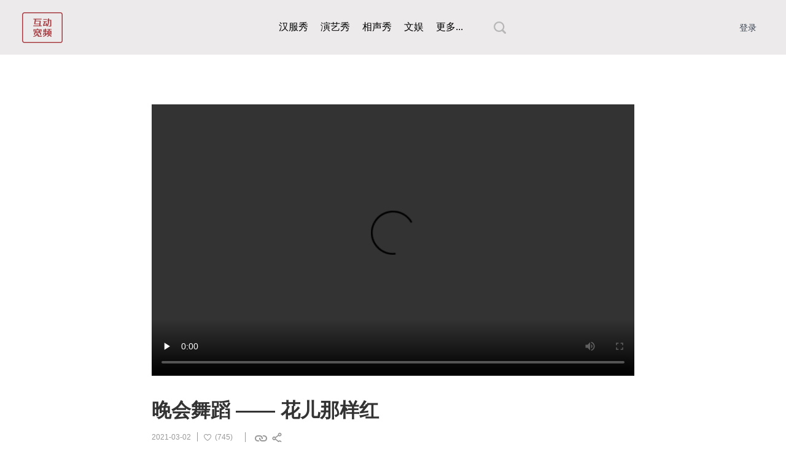

--- FILE ---
content_type: text/html;Charset=utf-8;charset=UTF-8
request_url: https://citv.cn/v1497
body_size: 3877
content:
<!doctype html>
<html>

<head>
    <meta http-equiv="Content-Type" content="text/html; charset=utf-8" />
    <meta http-equiv="x-dns-prefetch-control" content="on" />
    <meta http-equiv="x-ua-compatible" content="IE=edge,chrome=1" />
    <meta name="renderer" content="webkit" />
    <meta name="viewport"
        content="width=device-width,initial-scale=1,minimum-scale=0.5,maximum-scale=3,user-scalable=yes" />
    <meta http-equiv="content-language" content="zh-CN" />
    <title>正在播放 晚会舞蹈 —— 花儿那样红 第1集</title>
    <meta name="Keywords" content="晚会舞蹈 —— 花儿那样红第1集免费在线观看,晚会舞蹈 —— 花儿那样红剧情介绍,晚会舞蹈 —— 花儿那样红数据海报" />
    <meta name="description" content="晚会舞蹈 —— 花儿那样红第1集免费在线观看,晚会舞蹈 —— 花儿那样红剧情介绍,晚会舞蹈 —— 花儿那样红数据海报" />
    <meta name="applicable-device" content="pc,mobile" />
    <link rel="stylesheet" href="/static/login.css?v=3.89" />
    <script src="/static/jquery.js"></script>
    <script>var islogin = false, myMobile = '';</script>
    <script src="/static/cm.js?v=3.89"></script>
    <script src="/static/login.js?v=3.89"></script>
    <link rel="stylesheet" href="/static/swiper_3.4.2.css" />
    <link rel="stylesheet" href="/static/photoswipe.css" />
    <link rel="stylesheet" href="/static/default-skin.css" />
    <link rel="stylesheet" href="/static/msgbox.css" />
    <link rel="stylesheet" href="/static/detail.css?v=3.89" />
    <link rel="stylesheet" href="/static/list.css?v=3.90" />
    <link rel="stylesheet" href="/static/empty.css?v=3.89" />
    <link rel="stylesheet" href="/static/index-min.css" />
    <script src="/static/prism-flash-min.js"></script>
    <link href="/template/citv/css/home.css" rel="stylesheet" />
    <link href="/template/citv/css/style.css" rel="stylesheet" />
    <title>互动宽频 | CITV.CN</title>

<meta charset="UTF-8">
<meta http-equiv="x-dns-prefetch-control" content="on" />

<meta http-equiv="x-ua-compatible" content="IE=edge,chrome=1" />
<meta name="renderer" content="webkit" />
<meta name="viewport"
    content="width=device-width, initial-scale=1.0, minimum-scale=0.5, maximum-scale=3.0, user-scalable=yes" />
<meta http-equiv="content-language" content="zh-CN" />

<meta name="keywords" content="互动宽频" />
<meta name="description" content="提供最新最快的影视资讯和在线播放" />

<meta name="applicable-device" content="pc,mobile" />

<link rel="icon" href="/img/favicon.png" />
<link rel="stylesheet" type="text/css" href="/static/style.css?v=3.89" />
<link rel="stylesheet" type="text/css" href="/static/tailwind.css" />

<script>var SitePath = '/', SiteAid = '17', SiteTid = '46', SiteId = '1497';</script>
<script src="/js/jquery.js"></script>
<script src="/js/jq/jquery.lazyload.js"></script>
<script src="/js/jq/jquery.autocomplete.js"></script>
<script src="/template/citv/js/home.js"></script>
<script src="/template/citv/js/page.js"></script>
<script src="/template/citv/js/tpl.js"></script>
<!-- <script src="/js/tw.js"></script> -->
</head>

<body><div
    class="fixed top-0 left-0 w-full h-[89px] bg-[#eceaea] z-[1000] flex flex-row items-center justify-center max-max-md:h-[90px]">
    <div class="max-w-[1366px] min-w-[300px] px-9 max-md:px-3 flex flex-row items-center justify-start flex-1">
        <div class="relative h-[50px] leading-[50px] text-sm text-[#666]" id="navbar">
            <div class="w-[66px] h-[50px] bg-[url('../img/citv-logo-cn.svg')] bg-no-repeat">
                <a title="互动宽频" href="/" class="block w-full h-full"></a>
            </div>
        </div>
        <div class="flex-1">
            <ul class="flex flex-row items-center justify-center">
                
                 <li
                    class=" block py-[6px] px-[10px] desktop-menu-item front-menu">
                    <a class="block h-4 leading-4 text-base text-black text-center" href="/t44">汉服秀</a>
                    </li>
                    
                    
                 <li
                    class="border-b-2 border-[#a63c42] block py-[6px] px-[10px] desktop-menu-item front-menu">
                    <a class="block h-4 leading-4 text-base text-black text-center" href="/t46">演艺秀</a>
                    </li>
                    
                    
                 <li
                    class=" block py-[6px] px-[10px] desktop-menu-item front-menu">
                    <a class="block h-4 leading-4 text-base text-black text-center" href="/t50">相声秀</a>
                    </li>
                    
                    
                 <li
                    class=" block py-[6px] px-[10px] desktop-menu-item front-menu">
                    <a class="block h-4 leading-4 text-base text-black text-center" href="/t2">文娱</a>
                    </li>
                    
                    
                
                    
                
                    
                
                    
                
                    
                
                    
                
                    
                
                    
                
                    
                    <li class="block py-[6px] px-[10px]">
                        <a class="block h-4 leading-4 text-base text-black text-center" href="#" id="menu-more"
                            data-menu-items="
                        科技=/t3,
                        教育=/t4,
                        影视=/t1,
                        财经=/t17,
                        体育=/t16,
                        扫黄打非公益视频展播=/t43,
                        福道=/t57,
                        短视频赏析=/t58," onclick="return false;">
                            更多...
                        </a>
                        <a class="block h-4 leading-4 text-base text-black text-center hidden max-md:block" href="#"
                            id="menu-category" data-menu-items="
                        演艺秀=/t46,
                        相声秀=/t50,
                        文娱=/t2,
                        科技=/t3,
                        教育=/t4,
                        影视=/t1,
                        财经=/t17,
                        体育=/t16,
                        扫黄打非公益视频展播=/t43,
                        福道=/t57,
                        短视频赏析=/t58," onclick="return false;">
                            分类
                        </a>
                    </li>
                    <li class="ml-[30px] max-md:ml-0 block py-[6px] px-[10px]" id="head-search">
                        <a href="javascript:showSearchDiv();">
                            <img src="../img/head-search.svg" />
                        </a>
                    </li>
            </ul>
        </div>
        <div class="flex flex-row items-center justify-center ml-4">
            
            <a href="/index.php?m=user-login.html"
                class="text-gray-700 hover:text-[#3b82f6] transition-colors duration-200 text-sm font-medium px-3 py-1.5 rounded-full hover:bg-gray-100">登录</a>
            
        </div>
    </div>
</div>
<script type="text/javascript" src="/js/vendors.js"></script>
<script type="text/javascript" src="/js/head-menu-more.js"></script>
<script type="text/javascript" src="/js/head-menu-category.js"></script>
<script type="text/javascript" src="/js/head-search.js"></script>
    <div id="detailsbd">
        
        <div class="details-main vertical-details cmmain">
            <div class="details-content fix-width-center detail-vdo">
                <div class="video-main">
                    <div class="main-video-box" id="drag_target1">
                        <div class="img prism-player" style="height:100% !important;" id="JprismPlayer"></div>
                    </div>
                    <div id="poster" class="" data-id=""><img class="img" src="https://v.citv.cn/2012/春晚/15.jpg" alt="晚会舞蹈 —— 花儿那样红"> <i
                            class="i-icon play-icon"></i></div>
                </div>
            </div>
            <script>var contId = '1273683', liveStatusUrl = 'liveStatus.jsp', liveSta = '', playSta = '1', autoPlay = !1,
                    isLiving = !1, isVrVideo = !1, hdflvUrl = '', sdflvUrl = '', hdUrl = '', sdUrl = '', ldUrl = '',
                    srcUrl = 'https://v.citv.cn/2012/春晚/15.mp4', vdoUrl = srcUrl;</script>
            <script src="/static/mainVideo.js?v=3.89"></script>
            <div class="details-content fix-width-center">
                <div class="video-tt-box">
                    <div class="box-left clear-mar">
                        <h1 class="video-tt">
                            晚会舞蹈 —— 花儿那样红</h1>
                        <div class="brief-box">
                            <div class="date">2021-03-02</div>
                            <div class="i-icon like-num">(<span><em id="hits">加载中</em><script>MAC.Hits("vod","1497")</script></span>)</div>
                            <div class="detail-show show flex flex-row" id="wap-show-detail">
                                <a href="https://v.citv.cn/2012/春晚/15.mp4">
                                    <img src="../../../static/vod_play_link.svg">
                                </a>
                                <span style="margin-left:0.5em" id="mina-sharing" data-video-url="https://v.citv.cn/2012/春晚/15.mp4"
                                    data-video-name="晚会舞蹈 —— 花儿那样红" data-title="互动宽频 | CITV.CN"></span>

                            </div>
                        </div>
                    </div>
                    <div class="box-right pad-wap-hide"></div>
                </div>
                
            </div>
        </div>
        
        <div class="recomm-video-box all-show">
            <div class="fix-width-center">
                <h2 class="recomm-video-tt">相关视频</h2>
                <div class="video-lists">
                    <div class="swiper-container">
                        <div class="direct-btn-box wap-hide">
                            <div class="i-icon pre-icon" style="display:none"></div>
                            <div class="i-icon next-icon" style="display:none"></div>
                        </div>
                        <ul class="swiper-wrapper">
                            <li class="video-list shareopenpage swiper-slide">
                                <div class="link-vdo" id="1240513" data-contid="1240513" data-url="/v1502"
                                    data-conttype="1"><a href="/v1502" class="actplay openapp">
                                        <div class="video-main"><img class="img" src="https://v.citv.cn/2012/春晚/25.jpg" alt="晚会黄梅戏 ——山野的风">
                                            <div class="vdo-time">5:16</div>
                                        </div>
                                        <div class="vdo-summary">
                                            <p class="vdo-tt">晚会黄梅戏 ——山野的风</p>
                                        </div>
                                    </a>
                                    <div class="actcont-auto"><a href="/t46" class="column">演艺秀</a>
                                        <span class="fav fav1240513" data-id="1240513">27</span>
                                    </div>
                                </div>
                            </li>
                            
                            <li class="video-list shareopenpage swiper-slide">
                                <div class="link-vdo" id="1240513" data-contid="1240513" data-url="/v1501"
                                    data-conttype="1"><a href="/v1501" class="actplay openapp">
                                        <div class="video-main"><img class="img" src="https://v.citv.cn/2012/春晚/24.jpg" alt="晚会京剧 —— 红灯记改">
                                            <div class="vdo-time">2:33</div>
                                        </div>
                                        <div class="vdo-summary">
                                            <p class="vdo-tt">晚会京剧 —— 红灯记改</p>
                                        </div>
                                    </a>
                                    <div class="actcont-auto"><a href="/t46" class="column">演艺秀</a>
                                        <span class="fav fav1240513" data-id="1240513">431</span>
                                    </div>
                                </div>
                            </li>
                            
                            <li class="video-list shareopenpage swiper-slide">
                                <div class="link-vdo" id="1240513" data-contid="1240513" data-url="/v1500"
                                    data-conttype="1"><a href="/v1500" class="actplay openapp">
                                        <div class="video-main"><img class="img" src="https://v.citv.cn/2012/春晚/23.jpg" alt="晚会京剧 —— 诗文会">
                                            <div class="vdo-time">4:38</div>
                                        </div>
                                        <div class="vdo-summary">
                                            <p class="vdo-tt">晚会京剧 —— 诗文会</p>
                                        </div>
                                    </a>
                                    <div class="actcont-auto"><a href="/t46" class="column">演艺秀</a>
                                        <span class="fav fav1240513" data-id="1240513">28</span>
                                    </div>
                                </div>
                            </li>
                            
                            <li class="video-list shareopenpage swiper-slide">
                                <div class="link-vdo" id="1240513" data-contid="1240513" data-url="/v1498"
                                    data-conttype="1"><a href="/v1498" class="actplay openapp">
                                        <div class="video-main"><img class="img" src="https://v.citv.cn/2012/春晚/19.jpg" alt="晚会相声 —— 我和微电影">
                                            <div class="vdo-time">15:28</div>
                                        </div>
                                        <div class="vdo-summary">
                                            <p class="vdo-tt">晚会相声 —— 我和微电影</p>
                                        </div>
                                    </a>
                                    <div class="actcont-auto"><a href="/t46" class="column">演艺秀</a>
                                        <span class="fav fav1240513" data-id="1240513">239</span>
                                    </div>
                                </div>
                            </li>
                            
                            <li class="video-list shareopenpage swiper-slide">
                                <div class="link-vdo" id="1240513" data-contid="1240513" data-url="/v1497"
                                    data-conttype="1"><a href="/v1497" class="actplay openapp">
                                        <div class="video-main"><img class="img" src="https://v.citv.cn/2012/春晚/15.jpg" alt="晚会舞蹈 —— 花儿那样红">
                                            <div class="vdo-time">4:09</div>
                                        </div>
                                        <div class="vdo-summary">
                                            <p class="vdo-tt">晚会舞蹈 —— 花儿那样红</p>
                                        </div>
                                    </a>
                                    <div class="actcont-auto"><a href="/t46" class="column">演艺秀</a>
                                        <span class="fav fav1240513" data-id="1240513">744</span>
                                    </div>
                                </div>
                            </li>
                            
                            <li class="video-list shareopenpage swiper-slide">
                                <div class="link-vdo" id="1240513" data-contid="1240513" data-url="/v1495"
                                    data-conttype="1"><a href="/v1495" class="actplay openapp">
                                        <div class="video-main"><img class="img" src="https://v.citv.cn/2012/春晚/6.jpg" alt="晚会诗朗诵 —— 红梅花儿开改">
                                            <div class="vdo-time">14:27</div>
                                        </div>
                                        <div class="vdo-summary">
                                            <p class="vdo-tt">晚会诗朗诵 —— 红梅花儿开改</p>
                                        </div>
                                    </a>
                                    <div class="actcont-auto"><a href="/t46" class="column">演艺秀</a>
                                        <span class="fav fav1240513" data-id="1240513">301</span>
                                    </div>
                                </div>
                            </li>
                            
                        </ul>
                    </div>
                </div>
            </div>
        </div>
    </div>
    <script src="/static/swiper_3.4.2.js"></script>
    <script src="/static/jquery.lazyload.js"></script>
    <script src="/static/photoswipe.min.js"></script>
    <script src="/static/photoswipe-ui-default.min.js"></script>
    <script src="/static/msgbox.js"></script>
    <script src="/static/jquery.qrcode.min.js"></script>
    <script src="/static/plupload.full.min.js"></script>
    <script src="/js/mina-sharing.js"></script>
    <div class="bg-[#ECEAEA] w-full">
    <div class="max-w-[1280px] mx-auto px-10 py-8 sm:py-[30px] overflow-hidden">
        <!-- 底部链接区域 -->
        <div class="flex items-center justify-center mb-[30px]">
            <a href="index.php?m=vod-about.html"
                class="text-[#707070] border-r border-[#707070] px-[18px] block">关于我们</a>
            <a href="index.php?m=vod-about.html#contact_us"
                class="text-[#707070] border-r border-[#707070] px-[18px] block">联系我们</a>
            <a href="privacy.html" class="text-[#707070] border-r border-[#707070] px-[18px] block">隐私政策</a>
            <a href="index.php?m=user-complaint.html"
                class="text-[#707070] border-r border-[#707070] px-[18px] block">侵权投诉</a>
            <a href="index.php?m=vod-notice.html" class="text-[#707070] px-[18px] block">声明发布</a>
        </div>

        <!-- 底部内容区域 -->
        <div class="flex flex-col items-center">
            <!-- 三项内容区域 -->
            <div class="flex justify-center w-full md:w-[800px] flex-col md:flex-row md:gap-8">
                <div class="leading-5 text-center">
                    <a href="/static/license/avsp_0108292.jpg" target="_blank"
                        class="text-[#707070] text-[13px]">信息网络传播视听节目许可证:0108292号</a>
                </div>
                <div class="leading-5 text-center">
                    <a href="/static/license/vatbl_20200431.jpg" target="_blank"
                        class="text-[#707070] text-[13px]">增值电信业务经营许可证:京B2-20200431号</a>
                </div>
                <div class="leading-5 text-center">
                    <a href="http://www.beian.gov.cn/portal/registerSystemInfo?recordcode=11010502039261"
                        target="_blank" class="text-[#707070] text-[13px]">
                        <span class="pl-0">京公网安备:11010502039261号</span>
                    </a>
                </div>
            </div>

            <!-- 两项内容区域 -->
            <div class="flex justify-center w-full md:w-[650px] flex-col md:flex-row md:gap-8">
                <p class="leading-5 text-center">
                    <a href="/static/license/rtpbl_00739.jpg" target="_blank"
                        class="text-[#707070] text-[13px]">广播电视节目制作经营许可证：(京)字第00739号</a>
                </p>
                <p class="leading-5 text-center">
                    <a href="https://beian.miit.gov.cn" target="_blank"
                        class="text-[#707070] text-[13px]">京ICP备14050870号-1</a>
                </p>
            </div>
        </div>

        <!-- 底部版权信息 -->
        <div class="mt-[17px] text-center text-[#707070] text-[13px] sm:text-[13px] xs:text-[10px]">
            <p class="leading-5">北京中视互动科技发展有限公司 版权所有</p>
            <p class="leading-5">Copyright 2000-2026 CITV Ltd. All Rights Reserved.</p>
        </div>
    </div>
</div>
</body>

</html>

--- FILE ---
content_type: text/html;Charset=utf-8;charset=UTF-8
request_url: https://citv.cn/inc/ajax.php?ac=hits&tab=vod&id=1497
body_size: -202
content:
745

--- FILE ---
content_type: text/css
request_url: https://citv.cn/static/login.css?v=3.89
body_size: 1704
content:
input::-webkit-input-placeholder {
    　　color: #999 !important
}

input:-moz-placeholder {
    　　color: #999 !important
}

input::-moz-placeholder {
    　　color: #999 !important
}

input:-ms-input-placeholder {
    　　color: #999 !important
}

.openbarshow.pad-style {
    position: fixed;
    top: 0;
    left: 0
}

.no-border {
    border: none !important
}

.no-edge {
    margin: 0 !important;
    padding: 0 !important
}

.untreated-icon {
    position: relative
}

.untreated-icon:before {
    content: "";
    position: absolute;
    width: 10px;
    height: 10px;
    border-radius: 50%;
    top: -8px;
    right: -10px;
    background: #dd3f3f
}

.bg-yellow {
    background: #ffd100 !important
}

.login-wrap .i-icon {
    margin: 0;
    padding: 0;
    position: relative;
    z-index: 9
}

.login-wrap .i-icon:before {
    content: "";
    margin: 0;
    padding: 0;
    position: absolute;
    top: 0;
    left: 0;
    background: url(../img/sprite-big.png);
    *background: url(../img/sprite.png);
    background: url(../img/sprite.png) \0;
    background-size: 200px auto
}

.dx-veil-box {
    position: fixed;
    overflow-y: auto;
    top: 0;
    left: 0;
    z-index: 10009;
    width: 100%;
    height: 100%
}

.dx-veil-box:before {
    content: "";
    position: fixed;
    top: 0;
    left: 0;
    width: 100%;
    height: 100%;
    background-color: #000;
    opacity: .94;
    filter: alpha(opacity=94)
}

.dx-veil-box .i-icon {
    margin: 0;
    padding: 0;
    position: relative;
    z-index: 9
}

.dx-veil-box .i-icon:before {
    content: "";
    margin: 0;
    padding: 0;
    position: absolute;
    top: 0;
    left: 0;
    background: url(../img/sprite-big.png);
    *background: url(../img/sprite.png);
    background: url(../img/sprite.png) \0;
    background-size: 200px auto
}

.upload-hd-pic:before {
    opacity: .8;
    filter: alpha(80);
}

.dx-veil-box .i-icon.close-veill-box {
    position: fixed;
    top: 55px;
    right: 55px;
    z-index: 99;
    width: 23px;
    height: 23px;
    cursor: pointer
}

.dx-veil-box .i-icon.close-veill-box:before {
    width: 23px;
    height: 23px;
    background-position: -145px 0
}

.login-box .lbl {
    position: relative;
    padding-left: 25px;
    line-height: 1;
    cursor: pointer
}

.lbl input.ckbox {
    position: absolute;
    top: 2px;
    left: 0;
    opacity: 0;
    filter: alpha(opacity=0)
}

.lbl .ck-btn {
    display: block;
    position: absolute;
    top: 2px;
    left: 0;
    border: 1px solid #d7d7d7;
    width: 12px;
    height: 12px
}

.lbl .ck-btn.cked:before {
    content: "";
    position: absolute;
    top: 2px;
    left: 2px;
    display: inline-block;
    width: 6px;
    height: 6px;
    background: #ffd100
}

.login-wrap {
    position: relative;
    z-index: 9;
    margin: 100px auto 0;
    width: 360px
}

.login-wrap .login-regist {
    height: 48px
}

.login-wrap .login-regist .tt {
    display: inline-block
}

.login-wrap .login-regist .main-tt {
    font-size: 48px;
    line-height: 48px;
    color: #fff;
    padding-bottom: 20px
}

.login-wrap .login-regist .main-tt .underline {
    display: inline-block;
    border-bottom: 4px solid #fff;
    padding-bottom: 20px
}

.login-wrap .login-regist .sub-tt {
    float: right;
    font-size: 16px;
    color: #999;
    line-height: 80px;
    cursor: pointer
}

.login-wrap .form-group {
    margin-top: 100px;
    color: #fff
}

.login-wrap .form-group .form-list {
    position: relative
}

.login-wrap .form-group .in {
    box-sizing: border-box;
    border: 0;
    border-bottom: 1px solid #666;
    width: 100%;
    height: 40px;
    line-height: 40px;
    font-size: 14px;
    color: #fff;
    padding-right: 30px;
    background: 0
}

.login-wrap .form-group .validate-code {
    position: absolute;
    top: 4px;
    right: 0;
    z-index: 1;
    border-radius: 2px;
    height: 24px;
    background: #fff;
    cursor: pointer
}

.i-icon.caps-icon {
    position: absolute;
    top: 15px;
    right: 15px;
    z-index: 1;
    width: 13px;
    height: 15px;
    cursor: pointer
}

.i-icon.caps-icon:before {
    background-position: -23px -222px;
    width: 13px;
    height: 15px
}

.login-wrap .error-warning {
    position: absolute;
    top: 10px;
    left: 0;
    color: #dd3f3f
}

.login-wrap .auto-login-box {
    position: relative;
    z-index: 1;
    margin-top: -18px;
    margin-bottom: 28px;
    font-size: 12px;
    color: #999
}

.login-wrap .auto-login-box .forget-pwd {
    float: right;
    font-size: 12px;
    color: #999
}

.login-wrap .form-list.mart18 {
    color: #999;
    font-size: 12px
}

.login-wrap .form-list.mart18 a font {
    color: #FF8D00 !important
}

.login-wrap .mart18 {
    margin-top: 18px
}

.login-wrap .padt60 {
    padding-top: 60px
}

.login-wrap .padt80 {
    padding-top: 80px
}

.login-wrap .submit-btn {
    display: block;
    position: relative;
    z-index: 9;
    margin-bottom: 18px;
    outline: 0;
    margin: 0;
    padding: 0;
    border: 0;
    width: 100%;
    height: 44px;
    line-height: 44px;
    font-size: 20px;
    color: #333;
    background: #d7d7d7;
    text-align: center;
    cursor: pointer
}

.login-wrap .other-login {
    margin-top: 40px;
    height: 44px;
    line-height: 44px;
    color: #fff
}

.login-wrap .other-login .login-list {
    float: left;
    box-sizing: border-box;
    width: 33.33%;
    padding-left: 8px;
    font-size: 12px
}

.login-wrap .login-list .i-icon {
    text-align: center;
    border-radius: 2px;
    padding-left: 25px;
    cursor: pointer;
    width: 100%
}

.login-wrap .login-list .i-icon.wechat {
    background: #31b658
}

.login-wrap .login-list .i-icon.qq {
    background: #5892d9
}

.login-wrap .login-list .i-icon.weibo {
    background: #dd3f3f
}

.login-wrap .login-list .i-icon:before {
    top: 11px
}

.login-wrap .login-list .i-icon.wechat:before {
    background-position: -40px -222px;
    width: 23px;
    height: 20px;
    left: 15px
}

.login-wrap .login-list .i-icon.qq:before {
    background-position: 0 -222px;
    width: 18px;
    height: 20px;
    left: 18px
}

.login-wrap .login-list .i-icon.weibo:before {
    background-position: -67px -221px;
    width: 22px;
    height: 20px;
    left: 15px
}

.login-wrap .phone-validate {
    position: absolute;
    top: 10px;
    right: 0;
    z-index: 1;
    border-radius: 2px;
    width: 102px;
    height: 24px;
    line-height: 22px;
    text-align: center;
    border: 1px solid #d7d7d7;
    padding: 0 8px;
    font-size: 12px;
    cursor: pointer;
    background: #000;
}

.dx-veil-box.search-box .i-icon.enter-icon:before {
    content: "";
    margin: 0;
    padding: 0;
    position: absolute;
    top: 0;
    left: 0;
    background: url(../img/sprite-big.png);
    *background: url(../img/sprite.png);
    background: url(../img/sprite.png) \0;
    background-size: 200px auto;
    width: 19px;
    height: 32px;
    background-position: -145px -41px
}

.dx-veil-box.search-box .search-in-box {
    position: fixed;
    top: 50%;
    left: 50%;
    z-index: 11;
    margin: -34px 0 0 -300px;
    width: 600px;
    border-bottom: 1px solid #666
}

.dx-veil-box.search-box .search-in-box .in {
    border: 0;
    padding: 0 40px 0 0;
    margin-bottom: 15px;
    width: 100%;
    font-size: 48px;
    color: #fff !important;
    background: 0
}

.dx-veil-box.search-box .enter-icon {
    position: absolute;
    top: 15px;
    right: 0;
    z-index: 1;
    width: 18px;
    height: 32px;
    cursor: pointer
}

.dx-veil-box.search-box .enter-icon:before {
    width: 18px;
    height: 32px;
    background-position: -145px -41px
}

.hot-search-lists {
    position: relative;
    z-index: 99;
    background: #000;
    padding-bottom: 30px
}

.dx-veil-box.search-box .hot-list {
    position: relative;
    padding-right: 20px;
    border-bottom: 1px solid #666;
    height: 50px;
    line-height: 50px;
    font-size: 16px;
    color: #fff;
    overflow: hidden;
    text-overflow: ellipsis;
    white-space: nowrap
}

.dx-veil-box.search-box .hot-list .list-close-icon {
    position: absolute;
    top: 18px;
    right: 5px;
    z-index: 1;
    width: 13px;
    height: 13px;
    cursor: pointer
}

.dx-veil-box.search-box .list-close-icon:before {
    width: 13px;
    height: 13px;
    background-position: -145px -25px
}

@media only screen and (min-width: 992px) {
    .dx-veil-box .i-icon.close-veill-box:hover:before {
        background-position: -177px -442px
    }

    .login-wrap a:hover {
        text-decoration: underline
    }

    .login-wrap .phone-validate:hover {
        color: #333;
        background-color: #ffd100;
        border-color: transparent
    }

    .dx-veil-box.search-box .i-icon.enter-icon:hover:before {
        background-position: -45px -475px
    }

    .login-wrap .login-list .i-icon.wechat:hover, .login-wrap .login-list .i-icon.qq:hover, .login-wrap .login-list .i-icon.weibo:hover, .login-wrap .submit-btn:hover {
        background-image: url(../img/layer.png) !important;
        background-repeat: repeat repeat
    }

    .login-wrap .login-regist .sub-tt:hover {
        color: #fff
    }
}

@media only screen and (min-width: 760px) and (max-width: 991px) {
    .dx-veil-box.search-box .search-in-box {
        top: 400px
    }

    .dx-veil-box.search-box .search-in-box {
        width: 500px;
        margin-left: -250px
    }
}

@media only screen and (min-width: 320px) and (max-width: 759px) {
    .dx-veil-box.search-box .search-in-box {
        position: absolute;
        top: 160px;
        left: 50%;
        margin: 0 0 0 -140px;
        width: 280px
    }

    .dx-veil-box.search-box .search-in-box .in {
        font-size: 28px;
        margin-bottom: 5px
    }

    .dx-veil-box .i-icon.close-veill-box {
        top: 20px;
        right: 20px
    }

    .dx-veil-box.search-box .enter-icon {
        top: 5px
    }

    .search-box .enter-icon {
        top: 5px;
        right: 25px;
        -webkit-transform: scale(.6);
        -moz-transform: scale(.6);
        -ms-transform: scale(.6);
        transform: scale(.6)
    }
}

--- FILE ---
content_type: text/css
request_url: https://citv.cn/static/msgbox.css
body_size: 116
content:
.gb_tip_layer, .gb_tip_layer .gtl_ico_succ, .gb_tip_layer .gtl_ico_fail, .gb_tip_layer .gtl_ico_hits,  .gb_tip_layer .gtl_end
{
    background-image: url( "images/gb_tip_layer.png" );
    background-repeat: no-repeat;
    color: #606060;
    float: left;
    font-size: 14px;
    font-weight: bold;
    height: 54px;
    line-height: 54px;
}
.gb_tip_layer
{
    background-position: 0 -161px;
    background-repeat: repeat-x;
    left: 45%;
    padding: 0 18px 0 9px;
    position: fixed;
    top: 300px;
    font-family: Arial,Simsun, "Arial Unicode MS" ,Mingliu,Helvetica;
    font-size: 14px;
    z-index: 8060;
}
.gb_tip_layer .gtl_ico_succ
{
    background-position: -6px 0;
    left: -45px;
    position: absolute;
    top: 0;
    width: 45px;
}
.gb_tip_layer .gtl_end
{
    background-position: 0 0;
    position: absolute;
    right: -6px;
    top: 0;
    width: 6px;
}
.gb_tip_layer .gtl_ico_fail
{
    background-position: -6px -108px;
    left: -45px;
    position: absolute;
    top: 0;
    width: 45px;
}

.gb_tip_layer .gtl_ico_hits
{
    background-position: -6px -54px;
    left: -45px;
    position: absolute;
    top: 0;
    width: 45px;
}

--- FILE ---
content_type: text/css
request_url: https://citv.cn/static/detail.css?v=3.89
body_size: 7383
content:
.prism-player .prism-cover {
    display: none !important;
}

.prism-player {
    overflow: hidden;
}

.prism-player .h5video {
    position: absolute;
    top: 0;
    left: 0;
    width: 100%;
    height: 100%;
}

.prism-player .prism-big-play-btn {
    display: none !important;
}

.prism-player .prism-cover {
    display: none !important;
}

.openbarshow #JprismPlayer video {
    top: -300px !important;
    height: 0 !important;
}

#detailsbd {
    overflow: hidden;
}

.clearfix:after {
    content: " ";
    display: block;
    height: 0;
    clear: both;
}

.clearfix:before {
    content: " ";
    display: block;
    height: 0;
    clear: both;
}

.hidden {
    display: none;
}

.wap-show, .wap-share-show {
    display: none !important;
}

.living-label {
    position: absolute;
    top: 10px;
    left: 10px;
    z-index: 99;
}

.clear-mar-w {
    margin-right: 0 !important;
    margin-left: 0 !important;
}

.fl {
    float: left;
}

.fr {
    float: right;
}

.hr {
    margin: 40px 0;
    border-bottom: 1px solid #979797;
    width: 60px;
    height: 0;
}

.txt-center {
    text-align: center;
}

.details-main {
    width: 100%;
}

.fix-width-center {
    width: 786px;
    margin: 0 auto;
}

.details-main .i-icon {
    position: relative;
    display: inline-block;
    margin-right: 20px;
    padding-left: 18px;
}

.details-main .i-icon:before {
    cursor: pointer;
}

.i-icon:before {
    content: "";
    position: absolute;
    top: 0;
    left: 0;
    background: url(../img/sprite-big.png);
    background-size: 200px auto;
}

.i-icon.like-num:before {
    top: 2px;
    background-position: -40px -41px;
    width: 14px;
    height: 12px;
}

.like-num.liked:before {
    background-position: -39px -54px;
}

.brief-box .i-icon.collect.collected:before {
    background-position: -54px -53px !important;
}

.i-icon.like-num .like-ani {
    background: url(../img/like.gif);
    position: absolute;
    top: -15px;
    left: -15px;
    z-index: 9;
    width: 45px;
    height: 45px;
    background-size: 45px auto;
}

.i-icon.collect:before {
    top: 1px;
    background-position: -54px -39px;
    width: 14px;
    height: 14px;
}

.i-icon.close-push:before {
    background-position: -172px 0;
    width: 10px;
    height: 10px;
    cursor: pointer;
}

.i-icon.pre-icon:before {
    background-position: 0 -73px;
    margin-top: -16px;
    width: 17px;
    height: 32px;
    margin-left: 14px;
}

.i-icon.next-icon:before {
    background-position: -20px -73px;
    margin-top: -16px;
    width: 17px;
    height: 32px;
}

.swiper-container .pre-icon.swiper-button-disabled:hover:before {
    background-position: 0 -73px;
}

.swiper-container .next-icon.swiper-button-disabled:hover:before {
    background-position: -20px -73px;
}

.swiper-container .i-icon.swiper-button-disabled:before {
    opacity: .35;
    cursor: auto;
}

.i-icon.add-emoticon:before {
    top: -10px;
    background-position: -85px -90px;
    width: 22px;
    height: 21px;
}

.i-icon.add-imgs:before {
    top: -9px;
    background-position: -86px -114px;
    width: 21px;
    height: 19px;
}

.i-icon.share-icon:before {
    background-position: -144px -76px;
    width: 40px;
    height: 40px;
}

.i-icon.qq-friend:before {
    background-position: 0 -108px;
}

.i-icon.qq-zone:before {
    background-position: 0 -150px;
}

.i-icon.webo:before {
    background-position: -43px -150px;
}

body .share-to .i-icon.friend-circle {
    display: none;
}

.i-icon.friend-circle:before {
    background: url(../img/friend-circle.png) no-repeat;
    background-size: 42px auto;
}

.i-icon.wechat:before {
    background-position: -43px -108px;
}

.i-icon.play-icon:before {
    background-position: -72px 0;
    width: 70px;
    height: 52px;
}

.share-to .i-icon:before {
    width: 42px;
    height: 42px;
}

.share-to {
    position: fixed;
    bottom: 120px;
    left: 20px;
    z-index: 99;
    margin-bottom: 40px;
    width: 40px;
}

.share-to .i-icon {
    width: 40px;
    height: 40px;
    margin-bottom: 20px;
}

.share-to .pop-qrcode {
    display: none;
    position: absolute;
    top: 0;
    left: 100%;
    margin-left: 15px;
    background: #fff;
    border: 1px solid #d7d7d7;
    border-radius: 2px;
    width: 120px;
    height: 120px;
}

.share-to .pop-qrcode:before, .share-to .pop-qrcode:after {
    content: "";
    position: absolute;
    top: 8px;
    width: 0;
    height: 0;
    border: 12px solid;
}

.share-to .pop-qrcode:before {
    left: -23px;
    border-color: transparent #fff transparent transparent;
    z-index: 2;
}

.share-to .pop-qrcode:after {
    left: -24px;
    border-color: transparent #d7d7d7 transparent transparent;
    z-index: 1;
}

.share-to .pop-qrcode h3 {
    padding-top: 12px;
    font-size: 12px;
    color: #333;
    line-height: 12px;
    text-align: center;
}

.share-to .pop-qrcode .qr-code {
    display: block;
    margin: 5px auto;
    width: 80px;
    height: 80px;
}

.share-to .pop-qrcode .qr-code canvas {
    width: 100%;
    height: 100%;
}

.i-icon.play-icon {
    position: absolute;
    top: 50%;
    left: 50%;
    z-index: 99;
    width: 70px;
    height: 52px;
    margin-left: -35px;
    margin-top: -26px;
}

.details-content.fix-width-center.detail-vdo {
    padding-top: 40px;
}

.video-main {
    position: relative;
    margin: 0;
    padding: 0;
    height: 0;
    padding-bottom: 56.25%;
}

.main-video-box {
    position: absolute;
    top: 0;
    left: 0;
    width: 100%;
    height: 100%;
}

.video-main .main-video-box.vdo-float {
    position: fixed;
    top: auto;
    left: auto;
    bottom: 60px;
    right: 50px;
    z-index: 100;
    width: 320px !important;
    height: 180px !important;
}

.video-main .main-video-box .vdo-pop-veil {
    display: none;
}

.video-main .main-video-box.vdo-float .vdo-pop-veil {
    display: block;
    position: absolute;
    top: 0;
    left: 0;
    z-index: 102;
    width: 100%;
    height: 100%;
    background: 0;
    background-color: transparent;
    cursor: move;
}

.video-main .main-video-box.vdo-float .close-pop-vdo {
    position: absolute;
    bottom: 100%;
    right: 0;
    z-index: 9;
    cursor: pointer;
}

.video-main .img {
    position: absolute;
    top: 0;
    left: 0;
    z-index: 99;
    width: 100%;
    height: 100% !important;
}

.video-main .vdo-act {
    position: absolute;
    bottom: 0;
    left: 0;
    z-index: 20;
}

.details-content .video-tt-box {
    position: relative;
    margin-top: 30px;
}

.living-page .details-content .video-tt-box {
    margin-top: 40px;
}

.details-content .video-tt-box .box-left {
    margin-right: 105px;
}

.details-content .video-tt-box .box-right {
    position: absolute;
    top: 0;
    right: 0;
    width: 80px;
    text-align: center;
    font-size: 12px;
    line-height: 1;
}

.details-content .video-tt-box .box-right .qr-code canvas {
    margin-bottom: 10px;
    width: 80px;
    height: 80px;
}

.details-content .video-tt-box .video-tt {
    color: #333;
    font-size: 32px;
    font-weight: bold;
    line-height: 1;
    box-sizing: content-box;
}

.vertical-details .details-content .video-tt-box .video-tt {
    padding-top: 10px;
}

.details-content .brief-box {
    display: inline-block;
    margin-bottom: 20px;
    width: 100%;
    position: relative;
    font-size: 12px;
    line-height: 1;
    color: #999;
}

.details-content .brief-box div {
    float: left;
    vertical-align: middle;
    margin-top: 20px;
}

.details-content .brief-box .i-icon {
    height: 16px;
    line-height: 16px;
    cursor: pointer;
}

.details-content .brief-box .date {
    display: inline-block;
    margin-right: 10px;
    border-right: 1px solid #999;
    line-height: 10px;
    padding: 3px 10px 2px 0;
    color: #999;
}

.details-content .author {
    display: inline-block;
    float: left;
    margin-right: 10px;
    line-height: 16px;
    color: #4a90e2;
}

.details-content .author:last-of-type {
    margin-right: 20px;
}

.details-content .author .ispaike {
    display: inline-block;
    margin-left: 5px;
    border-radius: 2px;
    padding: 2px;
    line-height: 1;
    font-size: 12px;
    background-color: #ffd101;
    color: #fff;
}

.details-content .thiscat {
    position: relative;
    overflow: hidden;
    margin-top: 20px;
    border-style: solid;
    border-color: #d7d7d7;
    border-width: 1px 0 1px 0;
    box-sizing: content-box;
    height: 50px;
    line-height: 50px;
    width: 100%;
}

.details-content .thiscat .col-name {
    display: inline-block;
    margin-right: 20px;
    color: #333;
    font-size: 20px;
}

.details-content .thiscat .col-icon {
    position: relative;
    margin: 5px 20px 5px 0;
    padding: 0;
    width: 40px;
    height: 40px;
    background: #00bc6c;
}

.details-content .thiscat .col-icon img {
    position: absolute;
    top: 0;
    left: 0;
    width: 100%;
    height: 100%;
}

.details-content .thiscat .col-brief {
    display: inline-block;
    float: none;
    opacity: .87;
    filter: alpha(opacity=87);
    font-size: 14px;
    color: #999;
}

.details-content .thiscat a {
    display: block;
    overflow: hidden;
    text-overflow: ellipsis;
    white-space: nowrap;
    margin-right: 100px;
    color: #999;
}

.details-content .thiscat .subscibe {
    position: absolute;
    top: 0;
    right: 0;
    z-index: 1;
    margin-top: 10px;
    padding: 0;
    border: 1px solid #d7d7d7;
    border-radius: 4px;
    width: 80px;
    height: 30px;
    line-height: 1;
    font-size: 16px;
    color: #999;
    background: 0;
}

.details-content .thiscat .subscibe.subscibed, .living.details-content .thiscat .subscibe.subscibed, .pc-fixed-col .thiscat .subscibe.subscibed {
    border-color: transparent;
    background: #ffd100;
    color: #333;
}

.details-content .details-content-describe .summary {
    margin-top: 40px;
    font-size: 20px;
    color: #333;
    line-height: 32px;
}

.details-content .details-content-describe .para p {
    margin-bottom: 28px;
    line-height: 28px;
}

.details-content .para a {
    text-decoration: underline;
}

.details-content .details-content-describe .para .image-desc {
    display: block;
    margin: -18px 0 28px;
    line-height: 1;
    font-size: 12px;
    color: #999;
    text-align: center;
}

.details-content .details-content-describe .article-img {
    text-align: center;
    padding-bottom: 28px;
    font-size: 12px;
    color: #999;
}

.details-content .details-content-describe .article-img img {
    max-width: 100%;
    margin-bottom: 10px;
}

.details-content .details-content-describe .para-label {
    font-size: 16px;
    color: #FF8D00;
    letter-spacing: 0;
    line-height: 16px;
    text-decoration: underline;
}

.details-content .details-content-describe .copy-right-clare {
    margin-top: 28px;
    margin-bottom: 40px;
    color: #999;
    font-size: 12px;
}

.details-content .tags {
    overflow: hidden;
    margin-bottom: 50px;
}

.details-content .tag {
    float: left;
    margin-bottom: 10px;
    margin-right: 5px;
    border-radius: 2px;
    padding: 0 10px;
    min-width: 16px;
    height: 30px;
    line-height: 30px;
    background-color: #fafafa;
    font-size: 14px;
    color: #333;
    white-space: nowrap;
}

.recomm-video-box {
    overflow: hidden;
    width: 100%;
    background: #333;
}

.recomm-video-box .video-lists {
    position: relative;
    margin: 0 -20px 0 -10px;
    padding-bottom: 20px;
    color: #333;
}

.recomm-video-box .video-lists .swiper-container {
    overflow: visible;
    width: 100%;
    box-sizing: content-box;
}

.recomm-video-box .video-lists .swiper-wrapper {
    height: auto;
}

.recomm-video-box .video-lists .vdo-label {
    float: left;
    border-radius: 2px;
    border: 1px solid #ffd100;
    padding: 1px 2px;
    min-width: 32px;
    font-size: 12px;
    line-height: 1;
    color: #ffd100;
}

.recomm-video-box .video-lists .vdo-label.ad {
    color: #999;
    background-color: rgba(0, 0, 0, 0.6);
}

.recomm-video-box .video-lists .vdo-time {
    position: absolute;
    bottom: 10px;
    right: 10px;
    z-index: 99;
    border-radius: 2px;
    padding: 4px 8px;
    font-size: 12px;
    line-height: 1;
    color: #999;
    background: rgba(0, 0, 0, 0.8);
}

.i-icon.pre-icon, .i-icon.next-icon {
    position: absolute;
    top: 0;
    z-index: 10;
    height: 104%;
    width: 10000px;
    background: #333;
    margin: -5px 0 0;
}

.i-icon.pre-icon:before {
    top: 50%;
    right: 0;
    left: auto;
    margin-right: 15px;
}

.i-icon.next-icon:before {
    top: 50%;
    margin-left: 15px;
}

.i-icon.pre-icon {
    right: 100%;
}

.i-icon.next-icon {
    left: 100%;
}

.recomm-video-box .video-list {
    float: left;
    box-sizing: border-box;
    width: 33.33%;
    height: auto;
    padding: 0 10px;
}

.recomm-video-box .video-lists .video-main {
    overflow: hidden;
}

.recomm-video-box .video-lists .video-list .img {
    position: absolute;
    top: 0;
    left: 0;
    width: 100%;
    height: 100%;
    -webkit-transition: all 1.2s;
    -moz-transition: all 1.2s;
    -o-transition: all 1.2s;
    transition: all 1.2s;
}

.recomm-video-box .recomm-video-tt {
    font-size: 16px;
    color: #fff;
    margin: 20px 0;
}

.recomm-video-box .video-list .link-vdo {
    display: block;
    position: relative;
    padding-bottom: 39px;
    background-color: #fff;
}

.recomm-video-box .link-vdo .actcont-auto {
    padding: 0 10px;
    bottom: 17px;
}

.recomm-video-box .actcont-auto .column {
    overflow: hidden;
    white-space: nowrap;
    text-overflow: ellipsis;
    max-width: 108px;
}

.recomm-video-box .actcont-auto .source, .recomm-video-box .actcont-auto .vdo-label {
    margin-right: 5px;
}

.recomm-video-box .video-list.cur .link-vdo a.openapp {
    cursor: default;
}

.recomm-video-box .video-list.cur .link-vdo .img {
    border: 2px solid #ffd100;
    box-sizing: border-box;
}

.recomm-video-box .video-list .recomm-video {
    position: relative;
    width: 100%;
}

.recomm-video-box .video-list .vdo-summary {
    width: 100%;
    padding: 15px 2px 0 10px;
    text-align: center;
}

.recomm-video-box .vdo-summary .vdo-tt {
    width: 100%;
    height: 32px;
    line-height: 1;
    font-size: 14px;
    font-weight: bold;
    text-align: left;
    color: #333;
    word-wrap: break-word;
    word-break: break-all;
    overflow: hidden;
}

.topic-comment {
    margin: 40px auto;
}

.topic-comment .topic-tt {
    font-size: 16px;
    color: #333;
    line-height: 1;
    margin-bottom: 20px;
}

.topic-comment .topic-bd {
    font-size: 16px;
    color: #6476a7;
    line-height: 28px;
}

.topic-comment .img-box {
    overflow: hidden;
    padding-top: 20px;
}

.topic-comment .main-comm-list {
    border: 0;
}

.topic-comment .img-box .img-list {
    float: left;
    position: relative;
    width: 25%;
    height: 0;
    padding-bottom: 25%;
    border-right: 5px solid #fff;
    border-bottom: 5px solid #fff;
    background: #ccc;
}

.topic-comment .img-box.single-img-box .img-list {
    width: 100%;
    padding-bottom: 56.25%;
}

.topic-comment .img-box .img-list .img {
    position: absolute;
    top: 0;
    left: 0;
    width: 100%;
    height: 100%;
}

.topic-comment .comment-list {
    display: inline-block;
    box-sizing: border-box;
    padding: 20px 0 0;
    width: 100%;
}

.topic-comment .hot-comment .comment-list, .topic-comment .new-comment .comment-list {
    border-bottom: 1px solid #d7d7d7;
}

.topic-comment .comment-list .list-left {
    float: left;
}

.topic-comment .comment-list .list-left img {
    width: 30px;
    height: 30px;
    border-radius: 50%;
}

.topic-comment .comment-list .list-right {
    margin-left: 45px;
}

.topic-comment .topic-tt .comment-tt {
    margin-top: 40px;
    display: inline-block;
    position: relative;
    padding: 0 15px;
}

.topic-comment .topic-tt .comment-tt:before, .topic-comment .topic-tt .comment-tt:after {
    content: "";
    position: absolute;
    top: 8px;
    border-bottom: 1px solid #ffd100;
    width: 28px;
    height: 0;
}

.topic-comment .topic-tt .comment-tt:before {
    right: 100%;
}

.topic-comment .topic-tt .comment-tt:after {
    left: 100%;
}

.topic-comment .comment-list .user-nick {
    font-size: 14px;
    margin-bottom: 10px;
    line-height: 1;
    color: #FF8D00;
}

.topic-comment .topic .comment-list .user-nick {
    margin-bottom: 0;
}

.topic-comment .comment-list .user-nick .stick {
    display: inline-block;
    margin-left: 5px;
    background: #ffd100;
    border-radius: 2px;
    width: 40px;
    height: 20px;
    font-size: 12px;
    color: #333;
    line-height: 20px;
    text-align: center;
}

.topic-comment .comment-list .user-comment {
    line-height: 28px;
    font-size: 16px;
    color: #333;
}

.topic-comment .comment-list .act .date {
    margin-right: 20px;
}

.load-more-box {
    margin: 40px 0;
    text-align: center;
}

.no-more {
    color: #999;
}

.load-more {
    position: relative;
    margin: 0 auto;
    width: 120px;
    height: 40px;
    line-height: 38px;
    text-align: center;
    border: 1px solid #979797;
    cursor: pointer;
}

.load-more-box.loading {
    background: url(../img/loading.gif) no-repeat center center;
    width: 100px;
    height: 100px;
}

.topic-comment .no-comment {
    padding: 40px 0;
    text-align: center;
    font-size: 16px;
    color: #999;
}

.para p {
    padding: 0 !important;
}

.para img {
    display: block;
    margin: auto;
    margin-bottom: 28px;
    max-width: 100%;
    height: auto;
}

.comm-name {
    margin-right: 20px;
}

.wap-share-ctrl.wap-share-show {
    display: block !important;
}

.wap-share-ctrl.wap-share-hide {
    display: none !important;
}

.detail-show {
    position: relative;
    top: 0;
    line-height: 16px;
    padding-left: 15px;
    border-left: 1px solid #999;
    cursor: pointer;
}

.detail-show a {
    color: #999;
}

.sharepage-bottom .push-app.fixed {
    position: fixed;
    bottom: 0;
    left: 0;
    z-index: 100;
    height: auto;
    text-align: left;
    background: 0;
}

.sharepage-bottom .push-app.fixed img {
    width: 100%;
    display: block;
}

.sharepage-bottom .push-app.fixed a {
    position: absolute;
    top: 0;
    left: 0;
    width: 90%;
    height: 100%;
}

.sharepage-bottom .push-app.fixed .close-push {
    top: 0;
    right: 0;
    opacity: 0;
    width: 10%;
    height: 100%;
}

.sharepage-bottom .push-app.fixed .pear-icon {
    position: absolute;
    top: 9px;
    left: 10px;
}

.sharepage-bottom .push-app.fixed .pear-icon:before {
    width: 81px;
    height: 25px;
    background-position: 0 -194px;
}

.sharepage-bottom .push-app .see-you {
    display: inline-block;
    margin-left: 105px;
    height: 45px;
    line-height: 45px;
}

.sharepage-bottom .push-app .open-app {
    position: absolute;
    top: 50%;
    right: 0;
    margin-top: -10px;
    padding: 4px 6px;
    border-radius: 2px;
    box-sizing: content-box;
    line-height: 1;
    font-size: 12px;
    color: #fff;
    background: #333;
}

.sharepage-bottom .push-app .close-push {
    position: absolute;
    top: 18px;
    right: 5px;
    margin: 0;
    font-size: 12px;
    color: #333;
    width: 15px;
    height: 15px;
    line-height: 1;
}

.living-maincont {
    background-color: #fafafa;
}

#livingRoomComm .topic {
    margin-top: 40px;
}

.living.pc-fixed-col {
    position: fixed;
    top: 100px;
    right: 50%;
    z-index: 2;
    display: block;
    width: 70px;
    margin-right: -490px;
}

.living.details-content {
    display: none;
}

.pc-fixed-col .thiscat .col-icon {
    margin-left: 5px;
    overflow: hidden;
    border-radius: 50%;
    width: 60px;
    height: 60px;
}

.pc-fixed-col .col-icon img {
    border-radius: 50%;
    width: 100%;
    height: 100%;
}

.pc-fixed-col .thiscat .col-name {
    margin-top: 9px;
    font-size: 14px;
    line-height: 18px;
    color: #333;
    text-align: center;
}

.pc-fixed-col .thiscat .subscibe {
    display: block;
    margin-top: 12px;
    padding: 0;
    border: 1px solid #d7d7d7;
    border-radius: 4px;
    width: 100%;
    height: 30px;
    line-height: 1;
    font-size: 16px;
    color: #999;
    background: 0;
}

.living.details-content .thiscat {
    margin-top: 10px;
}

.living-tabbd {
    margin-top: 35px;
    border-bottom: 1px solid #d7d7d7;
    position: relative;
}

.living-tap {
    margin: 0 auto -1px;
    width: 786px;
    height: 27px;
    line-height: 16px;
    font-size: 16px;
    color: #999;
}

.living-tap .tap-li {
    float: left;
    margin-right: 40px;
    padding: 0 0 10px;
    color: #999;
    cursor: pointer;
}

.living-tap .tap-li.on {
    color: #333;
    border-bottom: 1px solid #ffd100;
    font-weight: bold;
}

.living-tap .refresh {
    width: 25px;
    height: 25px;
    float: left;
    margin-right: 40px;
    padding: 0 0 10px;
    color: #999;
    cursor: pointer;
}

.living-tap .refresh:before {
    background-position: -129px -237px;
    width: 18px;
    height: 16px;
}

.living-room-cont, .living-room-comm {
    margin: 40px auto;
}

.main-living-detail {
    padding: 0 0 0 66px;
}

.main-living-detail .living-li:nth-child(1):before {
    content: " ";
    position: absolute;
    top: 0px;
    left: -2px;
    z-index: 1;
    width: 4px;
    height: 6px;
    display: block;
    background-color: #fff;
}

.living-li {
    position: relative;
    padding-top: 1px;
    padding-left: 20px;
    padding-bottom: 25px;
    border-left: 1px solid #eee;
}

.living-time {
    position: absolute;
    top: 0;
    right: 100%;
    z-index: 8;
    width: 72px;
}

.living-time-date {
    padding-right: 19px;
    height: 26px;
    line-height: 28px;
    font-size: 16px;
    color: #ffa100;
    text-align: right;
}

.living-time-time {
    padding-right: 19px;
    height: 26px;
    line-height: 28px;
    font-size: 14px;
    color: #999;
    text-align: right;
}

.living-time-top {
    float: right;
    margin: 8px 14px 0 0;
    width: 40px;
    height: 20px;
    line-height: 20px;
    font-size: 12px;
    color: #666;
    text-align: center;
    background-color: #fafafa;
    -moz-border-radius: 2px;
    -webkit-border-radius: 2px;
    border-radius: 2px;
}

.living-time-date + .living-time-time {
    height: 16px;
    line-height: 16px;
}

.living-time-date + .living-time-time + .living-time-top {
    margin: 12px 14px 0 0;
}

.living-cont {
    position: relative;
    margin-bottom: 10px;
    line-height: 28px;
    font-size: 16px;
    color: #666;
}

.living-cont * {
    font-size: 16px !important;
    font-family: "pingfang sc", "Hiragino Sans GB", "Microsoft Yahei", "\5b8b\4f53" !important;
}

.living-cont p {
    position: relative;
    font-size: 16px;
    line-height: 28px !important;
    word-wrap: break-word;
}

.living-cont img {
    max-width: 100%;
    height: auto;
}

.living-cont .grey-notice {
    position: relative;
    margin: 10px 0;
    padding-bottom: 66.7%;
    display: block;
    width: 100%;
    height: 0;
}

.grey-notice + .grey-notice {
    margin: 20px 0 10px;
}

.living-cont .grey-notice img {
    position: absolute;
    top: 0;
    left: 0;
    z-index: 9;
    width: 100%;
    height: 100%;
    display: none;
}

.image-desc {
    margin: -4px 0 10px;
    display: block;
    line-height: 18px;
    font-size: 12px !important;
    color: #999;
    text-align: left;
}

.living-cont-user {
    height: 24px;
    line-height: 19px;
    box-sizing: content-box;
    padding-bottom: 10px;
    color: #333;
}

.living-date .living-cont:after {
    content: " ";
    position: absolute;
    top: 6px;
    left: -27px;
    z-index: 8;
    width: 13px;
    height: 13px;
    display: block;
    background-color: #ffd101;
    transform: rotate(45deg);
    -webkit-transform: rotate(45deg);
    -o-transform: rotate(45deg);
    -moz-transform: rotate(45deg);
}

.living-date.livingtop > .living-cont {
    min-height: 40px;
}

.living-tips-cont {
    position: absolute;
    top: -50px;
    right: 10px;
    z-index: 8;
    width: 160px;
    height: 40px;
    background-color: #000;
}

.living-tips-cont span {
    position: relative;
    float: left;
    display: block;
    width: 50%;
    height: 40px;
    line-height: 40px;
    font-size: 22px;
    color: #fff;
    text-align: center;
}

.living-tips-cont span.copy {
    border-right: 1px solid #fff;
}

.living-tips-cont span.copy:after {
    content: "";
    position: absolute;
    left: 50%;
    bottom: -13px;
    margin-left: -12px;
    display: inline-block;
    border-left: 12px solid rgba(0, 0, 0, 0);
    border-right: 12px solid rgba(0, 0, 0, 0);
    border-top: 14px solid #000;
}

.living-video {
    position: relative;
    width: 100%;
    margin: 10px 0;
    padding-bottom: 56.25%;
}

.living-video .inner-video {
    position: absolute;
    top: 0;
    left: 0;
    z-index: 11;
    width: 100%;
    height: 100% !important;
}

.living-video .inner-poster {
    position: absolute;
    top: 0;
    left: 0;
    z-index: 12;
    width: 100%;
    height: 100%;
}

.living-video-icon {
    position: absolute;
    top: 50%;
    left: 50%;
    z-index: 8;
    margin-left: -35px;
    margin-top: -26px;
    width: 36px;
    height: 26px;
    background: url(../img/sprite-big.png);
    background: url(../img/sprite.png) \0;
    background-size: 200px auto;
    background-position: -72px 0;
    width: 70px;
    height: 52px;
    -webkit-transform: scale(.69);
    -moz-transform: scale(.69);
    -ms-transform: scale(.69);
    transform: scale(.69);
}

.living-video-mins {
    position: absolute;
    bottom: 10px;
    right: 10px;
    z-index: 8;
    padding: 0 6px;
    min-width: 40px;
    height: 20px;
    line-height: 20px;
    font-size: 12px !important;
    color: #fff;
    text-align: center;
    background: rgba(0, 0, 0, 0.5);
    -moz-border-radius: 2px;
    -webkit-border-radius: 2px;
    border-radius: 2px;
}

.living-video img {
    position: absolute;
    top: 0;
    left: 0;
    z-index: 9;
    width: 100%;
    height: 100%;
    opacity: 0;
}

.living-video em {
    position: absolute;
    top: 0;
    left: -1000px;
    z-index: 9;
    width: 0;
    height: 0;
    opacity: 0;
    display: block;
}

.living-cont span.living-user-compere, .living-cont span.living-user-guest {
    margin-right: 6px;
    margin-bottom: 14px;
    padding: 0 7px;
    display: inline-block;
    min-width: 40px;
    height: 20px;
    line-height: 20px !important;
    font-size: 12px !important;
    color: #333;
    text-align: center;
    vertical-align: top;
    background-color: #ffd100;
    -moz-border-radius: 2px;
    -webkit-border-radius: 2px;
    border-radius: 2px;
}

.living-cont span.living-user-general {
    margin-right: 8px;
    color: #555;
}

.living-cont a {
    color: #ecbc26;
    border-bottom: 1px solid #ecbc26;
}

.share-act {
    display: none;
}

.error-tips {
    position: relative;
    padding: 150px 0 100px;
    line-height: 18px;
    font-size: 16px !important;
    color: #999;
    text-align: center;
}

.i-icon.error-tips:before {
    left: 50%;
    top: 70px;
    margin-left: -25px;
    background-position: -103px -297px;
    width: 50px;
    height: 60px;
}

.living-before-tips .play-icon, .living-end-tips .play-icon {
    margin-top: -34px;
}

.living-before-tips .play-icon:after {
    content: "直播未开始";
    position: absolute;
    bottom: -36px;
    left: 50%;
    z-index: 1;
    margin-left: -100px;
    width: 200px;
    height: 16px;
    line-height: 16px;
    font-size: 16px;
    color: #fff;
    font-style: normal;
    text-align: center;
}

.living-end-tips .play-icon:after {
    content: "直播已结束，录像准备中...";
    position: absolute;
    bottom: -36px;
    left: 50%;
    z-index: 1;
    margin-left: -100px;
    width: 200px;
    height: 16px;
    line-height: 16px;
    font-size: 16px;
    color: #fff;
    font-style: normal;
    text-align: center;
}

.living-cancel-tips .play-icon:before {
    display: none;
}

.living-cancel-tips .play-icon:after {
    content: "直播已取消";
    position: absolute;
    bottom: 18px;
    left: 50%;
    z-index: 1;
    width: 200px;
    margin-left: -100px;
    height: 16px;
    line-height: 16px;
    font-size: 16px;
    color: #fff;
    font-style: normal;
    text-align: center;
}

.episodes {
    display: flex;
    flex-direction: row;
    flex-wrap: wrap;
    gap: 20px;
    row-gap: 20px;
    margin-bottom: 20px;
    
}


.episodes .episode {
    display: block;
    height: 32px;
    min-width: 43px;
    letter-spacing: normal;
    line-height: 32px;
    text-align: center;
    text-overflow: ellipsis;
    cursor: pointer;
    font-size: 18px;
    border-radius: 16px;
    color: #333;
}

.episodes .episode:hover {
    background-color: #f5f5f5;
    color: #333;
}

.episodes .episode.selected{
    border: solid #999 1px;
}

.episodes .episode.vip {
    position: relative;
}

.episodes .episode.vip::after {
    content: "VIP";
    font-size: 10px;
    position: absolute;
    top: -10px;
    right: -6px;
    background-color: #fff;
    width: 16px;
    height: 24px;
    color:#a63c42;
}

@media only screen and (min-width: 1140px) {
    .share-to {
        left: 50%;
        margin-left: -550px;
    }
}

@media only screen and (min-width: 992px) {
    .recomm-video-box .video-lists .video-list .img:hover {
        -webkit-transform: scale(1.1);
        -moz-transform: scale(1.1);
        -o-transform: scale(1.1);
        transform: scale(1.1);
    }

    .i-icon.close-push:hover:before {
        background-position: -177px -429px;
    }

    .load-more:hover {
        background-color: #f5f5f5;
    }

    .recomm-video-box a .vdo-summary .vdo-tt:hover {
        color: #FF8D00;
    }

    .details-content .tag:hover {
        background-color: #e3e1de;
    }

    .i-icon.like-num:hover:before {
        background-position: -39px -54px;
    }

    .i-icon.collect:hover:before {
        background-position: -54px -53px;
    }

    .i-icon.pre-icon:hover:before {
        background-position: 0 -475px;
    }

    .i-icon.next-icon:hover:before {
        background-position: -23px -475px;
    }

    .i-icon.qq-friend:hover:before {
        background-position: 0 -429px;
    }

    .i-icon.qq-zone:hover:before {
        background-position: -44px -429px;
    }

    .i-icon.webo:hover:before {
        background-position: -134px -429px;
    }

    .i-icon.wechat:hover:before {
        background-position: -89px -429px;
    }

    .details-content .thiscat .subscibe:hover {
        border-color: transparent;
        background: #ffd100;
        color: #333;
    }

    .details-content .thiscat .subscibe.subscibed:hover, .pc-fixed-col .thiscat .subscibe.subscibed:hover {
        background-image: url(../img/layer.png);
        background-repeat: repeat repeat;
    }

    .living-tap .tap-li:hover {
        border-bottom: 1px solid #ffd100;
        color: #333;
    }

    .recomm-video-box .contains-info .column:hover {
        color: #FF8D00;
    }

    .recomm-video-box .video-list .link-vdo:hover {
        box-shadow: 1px 1px 10px #000;
    }

    .ugc-main .recomm-video-box {
        margin: 60px 0;
    }
}

@media only screen and (min-width: 760px) and (max-width: 991px) {
    .main-living-detail {
        padding: 0 0 0 64px;
    }

    .living-time {
        width: 64px;
    }

    .living.pc-fixed-col {
        display: none;
    }

    .living.details-content {
        display: block;
    }

    .fix-width-center {
        width: 600px;
        box-sizing: border-box;
    }

    .details-content.fix-width-center.detail-vdo {
        width: 100%;
        margin: 0;
        padding: 0 !important;
    }

    .details-content .video-tt-box .box-left {
        margin-right: 0;
    }

    .pad-wap-hide {
        display: none !important;
    }

    .recomm-video-box .vdo-summary .vdo-tt {
        padding-right: 4px;
        height: 34px;
        font-size: 14px;
        line-height: 17px;
    }

    .recomm-video-box .actcont-auto .column {
        max-width: 70px;
    }

    .share-to {
        position: relative;
        top: 0;
        left: 0;
        margin-left: 0;
        width: 100%;
    }

    .share-to .pop-qrcode {
        top: 100%;
        left: -55px;
        margin-top: 18px;
    }

    .share-to .pop-qrcode:before, .share-to .pop-qrcode:after {
        left: 50%;
        margin-left: -12px;
    }

    .share-to .pop-qrcode:before {
        top: -23px;
        border-color: transparent transparent #fff transparent;
    }

    .share-to .pop-qrcode:after {
        top: -24px;
        border-color: transparent transparent #d7d7d7 transparent;
    }

    .wap-share-post .share-to .pop-qrcode {
        margin-top: 60px;
    }

    .details-main {
        overflow: visible;
    }

    .living-tabbd .share-to {
        position: absolute;
        left: auto;
        right: 85px;
        top: 5px;
        margin: 0;
        padding: 0;
        width: auto;
    }

    .share-to .i-icon {
        margin-bottom: 0;
    }

    .ugc-main .share-to {
        margin-top: 40px;
    }
}

@media only screen and (min-width: 320px) and (max-width: 759px) {
    .main-living-detail {
        padding: 0 0 0 52px;
    }

    .living-time {
        width: 52px;
    }

    .living-time-date {
        padding-right: 7px;
    }

    .living-time-time {
        padding-right: 7px;
    }

    .living-time-top {
        margin: 2px 4px 0 0 !important;
    }

    .living.pc-fixed-col, .recomm-video-box .actcont-auto {
        display: none;
    }

    .living.details-content {
        display: block;
    }

    .hr {
        margin: 28px 0;
    }

    .fix-width-center {
        width: 100%;
        padding: 0 20px;
    }

    .living-room-cont.fix-width-center {
        padding: 0 10px;
    }

    .topic-comment.fix-width-center {
        width: 100%;
        padding: 0;
    }

    .topic-comment .topic.fix-width-center {
        padding: 0 10px;
    }

    .topic-comment .topic + .hot-comment {
        margin-top: -10px;
    }

    .topic-comment .main-comm-list {
        margin: 0 0 10px 10px;
    }

    .topic-comment .main-comm-list .comm-li {
        padding: 15px 10px 0 0px;
    }

    .topic-comment .push-app.mar20 {
        margin: 20px 10px 0;
    }

    .details-main {
        overflow: visible;
    }

    .details-content .video-tt-box {
        margin-top: 5px;
    }

    .living-page .details-content .video-tt-box {
        margin-top: 20px;
    }

    .details-content .thiscat .col-icon {
        margin-right: 10px;
    }

    .contains-info .i-icon {
        margin: 0;
    }

    .link-vdo .contains-info .i-icon {
        margin-right: 10px;
    }

    .recomm-video-box {
        background: #fff;
    }

    .details-content.fix-width-center.detail-vdo, .recomm-video-box .fix-width-center {
        width: 100%;
        margin: 0;
        padding: 0 !important;
    }

    .details-content .video-tt-box .box-left {
        margin-right: 0;
    }

    .details-content .video-tt-box .box-right {
        display: none;
    }

    .wap-hide {
        display: none !important;
    }

    .pad-wap-hide {
        display: none !important;
    }

    .wap-show {
        display: block !important;
    }

    .details-content .details-content-describe {
        position: relative;
        padding-bottom: 80px;
    }

    .details-content .thiscat {
        position: absolute;
        bottom: 40px;
        left: 0;
        z-index: 1;
        width: 100%;
        height: 40px;
        line-height: 40px;
    }

    .details-content .video-tt-box .video-tt {
        padding-top: 0;
        font-size: 20px;
        line-height: 24px;
    }

    .details-content .thiscat .col-name .col-icon {
        margin-top: 10px;
        width: 20px;
        height: 20px;
    }

    .recomm-video-box .recomm-video-tt {
        position: relative;
        margin: 0;
        padding: 2px 63px 0 10px;
        height: 48px;
        line-height: 46px;
        color: #333;
        white-space: nowrap;
        overflow: hidden;
        text-overflow: ellipsis;
    }

    .recomm-video-box .recomm-video-tt:before {
        content: "";
        position: absolute;
        top: 0;
        left: 0;
        width: 100%;
        height: 2px;
        background: url(../img/recommend_bg.png) no-repeat;
        background-size: 100% 100%;
    }

    .recomm-video-box .recomm-video-more {
        position: absolute;
        top: 2px;
        right: 0;
        padding: 0 20px 0 12px;
        width: 63px;
        height: 46px;
        font-size: 12px;
        color: #999;
        text-align: center;
    }

    .recomm-video-box .recomm-video-more:after {
        content: "";
        position: absolute;
        top: 17px;
        right: 10px;
        width: 7px;
        height: 11px;
        background: url(../img/sprite-big.png);
        background-size: 180px auto;
        background-position: -146px -24px;
    }

    .recomm-video-box .recomm-video-tags {
        position: absolute;
        top: 15px;
        right: 0;
        padding: 0 10px 0 80px;
        width: 100%;
        height: 20px;
        text-align: right;
        font-size: 0;
        white-space: normal;
        overflow: hidden;
    }

    .recomm-video-box .recomm-video-tags a {
        margin-left: 4px;
        padding: 0 12px;
        height: 20px;
        display: inline-block;
        vertical-align: top;
        line-height: 18px;
        font-size: 12px;
        color: #666;
        text-align: center;
        font-weight: normal;
        background: #FAFAFA;
        border: 1px solid #D7D7D7;
        border-radius: 4px;
    }

    .details-content .details-content-describe .summary {
        font-size: 16px;
        margin-top: 10px;
    }

    .recomm-video-box .video-lists {
        margin: 0;
        padding: 0 5px;
    }

    .sharepage-bottom .video-lists {
        overflow: hidden;
    }

    .recomm-video-box .video-lists .video-list {
        position: relative;
        width: 50%;
        padding: 0 5px;
        margin: 0;
    }

    .recomm-video-box .video-lists .video-list .link-vdo {
        padding-bottom: 0;
        width: 100%;
        box-sizing: border-box;
    }

    .recomm-video-box .video-list .vdo-summary {
        padding: 5px 0 20px;
        text-align: left;
    }

    .recomm-video-box .vdo-summary .vdo-tt {
        height: 40px;
        font-size: 16px;
        line-height: 20px;
        text-align: left;
        font-weight: normal;
    }

    .recomm-video-box .video-lists .video-list .contains-info {
        display: none;
    }

    .recomm-video-box .video-lists .swiper-wrapper {
        display: block;
        overflow: hidden;
        box-sizing: border-box;
    }

    .recomm-video-box.all-show .video-list {
        display: none;
    }

    .recomm-video-box.all-show .video-list:nth-child(1), .recomm-video-box .video-list:nth-child(2), .recomm-video-box .video-list:nth-child(3), .recomm-video-box .video-list:nth-child(4) {
        display: block;
    }

    .recomm-video-box.all-show .show-list-2.video-list:nth-child(3) {
        display: none !important;
    }

    .details-content .video-main {
        box-sizing: border-box;
    }

    .push-app {
        width: 100%;
        height: 34px;
        line-height: 34px;
        text-align: center;
        font-size: 12px;
        color: #333;
        background: #ffd100;
    }

    .push-app.mar20 {
        margin: 20px 20px 0;
        border-radius: 2px;
        width: auto;
    }

    .details-content.detail-vdo .push-app {
        margin: 15px 20px 0;
        width: auto;
        border: 1px solid #ffa100;
        border-radius: 2px;
        background: none;
    }

    .details-content.detail-vdo .push-app a {
        display: block;
        width: 100%;
        height: 100%;
        line-height: 32px;
        font-size: 14px;
        color: #ffa100;
    }

    .topic-comment .comment-list .act .i-icon {
        margin-right: 14px;
    }

    .share-to {
        display: inline-block;
        position: static;
        margin-left: 0;
        margin-bottom: 40px;
        width: 100%;
        text-align: center;
    }

    .share-to .i-icon {
        margin-bottom: 0;
        margin-right: 15px;
    }

    .i-icon.part-wap-show {
        display: none;
    }

    .share-to .i-icon.webo {
        margin-right: 0;
    }

    .wap-share-post .i-icon.share-icon {
        position: absolute;
        top: 6px;
        right: 20px;
        width: 40px;
        height: 40px;
    }

    .recomm-video-box .video-lists .swiper-container {
        overflow: visible;
        width: 100%;
        box-sizing: border-box;
        margin: 0;
        padding: 0;
    }

    .i-icon.pre-icon, .i-icon.next-icon {
        background: 0;
        margin: 0;
        top: -28px;
        left: auto;
        height: auto;
        width: 0;
        -webkit-transform: scale(0.68);
        -moz-transform: scale(0.68);
        -ms-transform: scale(0.68);
        transform: scale(0.68);
    }

    .i-icon.pre-icon {
        right: 60px;
    }

    .i-icon.next-icon {
        right: 30px;
    }

    .i-icon.pre-icon:before, .i-icon.next-icon:before {
        top: 0;
    }

    .details-content .thiscat .col-name {
        font-size: 16px;
    }

    .swiper-slide {
        display: -webkit-box;
        display: -ms-flexbox;
        display: -webkit-flex;
        display: flex;
        -webkit-box-pack: center;
        -ms-flex-pack: center;
        -webkit-justify-content: center;
        justify-content: center;
        -webkit-box-align: center;
        -ms-flex-align: center;
        -webkit-align-items: center;
        align-items: center;
    }

    .topic-comment .img-box .img-list {
        width: 50%;
        padding-bottom: 50%;
    }

    .topic-comment {
        position: relative;
        margin-top: 0;
        margin-bottom: 15px;
    }

    .details-main .topic-comment .topic:before {
        content: "";
        position: absolute;
        top: 0;
        left: 0;
        width: 100%;
        height: 2px;
        background: url(../img/recommend_bg.png) repeat-x;
        background-size: 100% 100%;
    }

    .topic-comment .topic .topic-tt {
        position: relative;
        z-index: 8;
        margin-bottom: 0;
        height: 46px;
        line-height: 46px;
        color: #333;
    }

    .new-comment {
        padding: 1px 0 0 0;
    }

    .i-icon.play-icon {
        -webkit-transform: scale(0.68);
        -moz-transform: scale(0.68);
        -ms-transform: scale(0.68);
        transform: scale(0.68);
    }

    /*
    .detail-show:before, .detail-show:after {
        content: "";
        position: absolute;
        left: auto;
        right: 0;
        width: 0;
        height: 0;
        border: 5px solid;
    }

    .detail-show.show:before {
        top: 6px;
        border-color: #666 transparent transparent transparent;
    }

    .detail-show.show:after {
        top: 5px;
        border-color: #fff transparent transparent transparent;
    }

    .detail-show:before {
        top: 1px;
        border-color: transparent transparent #666 transparent;
    }

    .detail-show:after {
        top: 2px;
        border-color: transparent transparent #fff transparent;
    }
    */
    .living-appointment {
        margin: -5px 0 25px;
    }

    .living-begin-time {
        line-height: 14px;
        font-size: 14px;
        color: #999;
        text-align: center;
    }

    .appointment {
        margin: 10px auto 0;
        padding: 7px 0 7px 38px;
        display: block;
        width: 165px;
        height: 30px;
        line-height: 16px;
        font-size: 14px;
        color: #333;
        border-radius: 4px;
        background-color: #ffd100;
        background-image: url(../img/appointment_icon44.png);
        background-repeat: no-repeat;
        background-position: 13px 4px;
        background-size: 22px auto;
    }

    .appointment.on {
        color: #fff;
        background-color: #d7d7d7;
        background-position: 17px -24px;
    }

    .living-li {
        padding-left: 10px;
    }

    .living-date .living-cont:after {
        width: 8px;
        height: 8px;
        left: -15px;
        top: 7px;
    }

    .details-content .tags {
        margin-bottom: 30px;
    }

    .living-video-icon {
        -webkit-transform: scale(.515);
        -moz-transform: scale(.515);
        -ms-transform: scale(.515);
        transform: scale(.515);
    }

    .living-tabbd {
        margin-top: 0;
    }

    .living.details-content .details-content-describe {
        padding-bottom: 55px;
    }

    .living.details-content .thiscat {
        bottom: 20px;
    }

    .details-content .thiscat a {
        text-overflow: ellipsis;
        margin-right: 0;
    }

    .vdo-open-tips {
        margin-top: 5px;
        width: 75px;
        height: 14px;
    }

    .shareopenapp .vdo-open-tips {
        background: url(../img/open_icon_01.png) no-repeat;
        background-size: auto 14px;
    }

    .shareopenpage .vdo-open-tips {
        background: url(../img/open_icon_02.png) no-repeat;
        background-size: auto 14px;
    }

    .shareopenpage.openicon0 .vdo-open-tips, .shareopenpage.openicon16 .vdo-open-tips {
        background: url(../img/open_icon_03.png) no-repeat;
        background-size: auto 14px;
    }

    .shareopenpage.openicon13 .vdo-open-tips {
        background: url(../img/open_icon_04.png) no-repeat;
        background-size: auto 14px;
    }

    .shareopenpage.openicon17 .vdo-open-tips {
        background: url(../img/open_icon_05.png) no-repeat;
        background-size: auto 14px;
    }

    .shareopenpage.openicon1 .vdo-open-tips, .shareopenpage.openicon12 .vdo-open-tips, .shareopenpage.openicon113 .vdo-open-tips, .shareopenpage.openicon118 .vdo-open-tips {
        background: url(../img/open_icon_06.png) no-repeat;
        background-size: auto 14px;
    }

    .recomm-video-box .video-lists .video-list.bigshow {
        width: 100%;
    }

    .recomm-video-box .video-list.bigshow .vdo-summary {
        padding: 15px 0 20px;
    }

    .recomm-video-box .video-list.bigshow .vdo-tt {
        height: 20px;
        font-size: 18px;
        overflow: hidden;
        white-space: nowrap;
        text-overflow: ellipsis;
    }

    .recomm-video-box .video-list.bigshow .actcont-auto {
        display: block;
        left: 75px;
        bottom: 19px;
    }

    .push-app-img {
        padding: 17px 0 15px;
        display: block;
        width: 100%;
        background: url(../img/recommend_bg.png) no-repeat;
        background-size: 100% 2px;
    }

    .issharepage .hdfloat {
        background-color: #ffe100;
    }

    .issharepage .open-bar .lines, .issharepage .open-bar .lines:after, .issharepage .open-bar .lines:before {
        background-color: #333;
    }

    .show-pull .open-bar .lines:after, .show-pull .open-bar .lines:before {
        background-color: #fff !important;
    }

    .issharepage .nav-mlogo {
        background: url(../img/logo_pear_share.png) no-repeat right bottom;
        background-size: auto 20px;
    }

    .issharepage #actApp {
        background: #333333;
        border: 1px solid #333333;
        box-shadow: 0 0 10px 0 rgba(216, 77, 31, 0.60);
        border-radius: 100px;
    }

    .issharepage #actSearch {
        background-position: 0 -108px;
    }

    .issharepage .vdo-open-tips {
        display: block !important;
    }

    .issharepage .recomm-video-box .recomm-video-tt:before, .issharepage .topic-comment .topic .topic-tt:before, .issharepage .recomm-video-box .recomm-video-tt:before {
        background-image: none;
        background-color: #f2f2f2;
    }

    .issharepage .push-app-img {
        background-image: none;
    }

    .issharepage #sharedown-appdown {
        position: relative;
    }

    .issharepage #sharedown-appdown:before {
        content: "";
        position: absolute;
        top: 0;
        left: 0;
        width: 100%;
        height: 2px;
        background-color: #f2f2f2;
    }

    /*
    .details-content .brief-box .date {
        border-right: 0;
    }

    .details-content .brief-box .like-num {
        margin-right: 0;
    }
    */
}

--- FILE ---
content_type: text/css
request_url: https://citv.cn/static/list.css?v=3.90
body_size: 12528
content:
.listvideo-list-bd {
    position: relative
}

.listvideo-list, .category-list {
    width: 100%
}

.listvideo-list .categoryem, .category-list .categoryem {
    float: left;
    padding: 0 10px 28px;
    width: 33.333%
}

.listvideo-list .vervideo-title, .category-list .vervideo-title {
    margin-top: 20px;
    height: 24px;
    line-height: 22px;
    font-size: 22px
}

.listvideo-list .vervideo-bd, .category-list .vervideo-bd {
    padding-bottom: 27px
}

.ctitle-hd {
    position: relative;
    margin: 0 6px 0 10px;
    padding: 20px 0;
    min-height: 60px;
    border-top: 1px solid #f2f2f2
}

.ctitle-hd .ctitle-name {
    position: absolute;
    top: 20px;
    left: 0;
    z-index: 1;
    padding-left: 10px;
    height: 20px;
    line-height: 20px;
    font-size: 16px;
    color: #333;
    border-left: 2px solid #ff8d00
}

.ctitle-hd .ctitle-tag {
    position: relative;
    line-height: 20px;
    text-align: right;
    font-size: 0
}

.ctitle-hd .ctitle-tag a {
    margin-right: 4px;
    padding: 0 15px;
    display: inline-block;
    vertical-align: middle;
    font-size: 12px;
    color: #666;
    text-align: center;
    background-color: #f2f2f2;
    -webkit-border-radius: 4px;
    -moz-border-radius: 4px;
    border-radius: 4px
}

.ctitle-hd .ctitle-tag .ctitle-tag-toggle {
    margin-right: 4px;
    width: 13px;
    height: 8px;
    vertical-align: middle;
    cursor: pointer;
    background-image: url(../img/ctitle_point26.png);
    background-repeat: no-repeat;
    background-size: 13px auto
}

.ctitle-hd .toggle-none {
    padding-left: 50px;
    height: 20px;
    overflow: hidden
}

.ctitle-hd .toggle-none .ctitle-tag-toggle {
    display: none
}

.ctitle-hd .toggle-none .ctitle-tag-more {
    display: inline;
    text-align: left
}

.ctitle-hd .toggle-hide .ctitle-tag-toggle {
    display: inline-block;
    background-position: 0 -8px
}

.ctitle-hd .toggle-hide .ctitle-tag-more {
    display: none
}

.ctitle-hd .toggle-show .ctitle-tag-toggle {
    display: inline-block
}

.ctitle-hd .toggle-show .ctitle-tag-more {
    padding-top: 10px;
    display: block;
    text-align: left
}

.ctitle-hd .toggle-show .ctitle-tag-more a {
    margin-top: 10px
}

.ctitle-more {
    float: right;
    position: relative;
    padding-left: 35px;
    display: block;
    height: 20px;
    line-height: 20px;
    font-size: 16px;
    color: #999
}

.ctitle-more:before {
    content: " ";
    position: absolute;
    left: 0;
    top: 9px;
    z-index: 1;
    width: 28px;
    height: 1px;
    background-color: #999
}

.category-hot {
    margin-top: 30px
}

.category-new {
    margin-top: 0
}

.tagtitle-hd {
    position: relative;
    margin: 0 10px;
    padding: 30px 0 20px;
    border-top: 1px solid #f2f2f2
}

.tagtitle-hd .tagtitle-name {
    display: inline-block;
    height: 20px;
    line-height: 20px;
    font-size: 20px;
    color: #333
}

.ctitle-hd + .tagtitle-hd {
    padding: 10px 0 20px;
    border-top: 0
}

.listloadmore {
    position: relative;
    margin: 30px 0;
    height: 40px;
    text-align: center
}

.listloadmore a, .listloadmore em, .listloadmore span {
    display: inline-block;

    height: 40px;
    line-height: 38px;
    font-size: 12px;
    color: #666;
    text-align: center;
    padding-left: 15px;
    padding-right: 15px;
    border: 1px solid #979797;
    margin-right: 4px;
}

.listloadmore a.end {
    border: 0;
    color: #999;
    cursor: default
}

.listloadmore a.end:hover {
    color: #999;
    border: 0;
    background: none
}

.listloading a {
    display: none
}

.columns-main {
    margin: 0 auto;
    padding: 60px 40px 0;
    max-width: 1280px
}

.columns-main .category-title {
    padding: 0
}

.domains-list {
    margin: 60px auto 0;
    padding-bottom: 10px
}

.domains-list a {
    float: left;
    margin: 0 48px 13px 0;
    padding-bottom: 5px;
    height: 23px;
    line-height: 16px;
    font-size: 16px;
    color: #999
}

.domains-list a.on {
    color: #333;
    border-bottom: 2px solid #ffd100
}

.columns-list {
    margin: 0 auto;
    border-top: 1px solid #d7d7d7
}

.columnsem {
    margin: 0 auto;
    padding: 20px 0;
    border-bottom: 1px solid #d7d7d7;
    overflow: hidden
}

.columnsem-bd {
    position: relative;
    padding-right: 76%
}

.columnsem-li {
    position: relative;
    padding: 0 20px 30px 20px
}

.columnsem-li .column-link {
    width: 100%;
    height: 100%;
    display: block
}

.columnsem-li .column-link:hover .columnscontem-title, .columnsem-li .column-link:hover .columnscontem-intro {
    color: #ff8d00
}

.columnsem-li .column-subscribe {
    position: absolute;
    bottom: 0;
    left: 50%;
    z-index: 2;
    margin-left: -30px;
    width: 60px;
    height: 24px
}

.columnsem-li .column-subscribe span {
    width: 60px;
    height: 24px;
    line-height: 22px;
    font-size: 14px
}

.columnsem-li .column-subscribe.on span {
    line-height: 24px
}

.columnscontem-title {
    padding: 10px 0;
    height: 40px;
    line-height: 20px;
    text-align: center;
    font-size: 20px;
    color: #666
}

.columnscontem-intro {
    height: 36px;
    line-height: 18px;
    font-size: 12px;
    color: #999;
    text-align: center;
    overflow: hidden;
    word-break: break-all;
    word-wrap: break-word
}

.columnsem-imgbd {
    position: relative;
    height: 74px
}

.columnsem-imgbd .columnsem-img {
    position: absolute;
    top: 0;
    left: 0;
    z-index: 1;
    width: 100%;
    height: 100%;
    text-align: center
}

.columnsem-imgbd .columnsem-img img {
    height: 100%;
    -webkit-border-radius: 50%;
    -moz-border-radius: 50%;
    border-radius: 50%
}

.columns-contlist {
    position: absolute;
    top: 0;
    right: 0;
    z-index: 1;
    width: 76%;
    height: 100%
}

.columns-contem {
    float: left;
    padding-left: 20px;
    width: 33.333%
}

.columns-contem .actcont-img {
    margin: 0
}

.columns-contem .cont-type {
    position: absolute;
    top: 10px;
    right: 10px;
    z-index: 2
}

.columnsem-title {
    margin-top: 10px;
    height: 16px;
    line-height: 16px;
    font-size: 16px;
    color: #333;
    overflow: hidden;
    text-overflow: ellipsis;
    white-space: nowrap;
    display: block
}

.subscribe-main {
    margin: 0 auto;
    padding: 60px 40px 0;
    max-width: 1280px;
    min-width: 760px
}

.subscribe-main .category-list {
    margin: 0 auto;
    max-width: 1280px;
    width: auto
}

.subscribe-slide {
    position: relative;
    margin: 60px auto 40px;
    max-width: 1280px
}

.subscribe-slide .prev {
    position: absolute;
    top: 50%;
    left: -18px;
    z-index: 9;
    margin-top: -16px;
    width: 18px;
    height: 32px;
    background-image: url(../img/act_left_icon.png);
    background-repeat: no-repeat;
    background-position: center center;
    background-size: 100% auto;
    cursor: pointer
}

.subscribe-slide .next {
    position: absolute;
    top: 50%;
    right: -18px;
    z-index: 9;
    margin-top: -16px;
    width: 18px;
    height: 32px;
    background-image: url(../img/act_right_icon.png);
    background-repeat: no-repeat;
    background-position: center center;
    background-size: 100% auto;
    cursor: pointer
}

.subscribe-slide .addsubscribe {
    position: absolute;
    top: 0px;
    left: 1%;
    z-index: 2;
    width: 96px
}

.subscribe-slide .addsubscribe .subscribeem-img {
    background: none;
    border: 1px solid #979797
}

.subscribe-slide .addsubscribe .subscribeem-img:before {
    content: "";
    position: absolute;
    top: 50%;
    left: 50%;
    z-index: 0;
    margin: -1px 0 0 -13px;
    width: 26px;
    height: 2px;
    background-color: #666
}

.subscribe-slide .addsubscribe .subscribeem-img:after {
    content: "";
    position: absolute;
    top: 50%;
    left: 50%;
    z-index: 0;
    margin: -13px 0 0 -1px;
    width: 2px;
    height: 26px;
    background-color: #666
}

.subscribe-slide .subscribebt-line {
    margin: 0 10px;
    border-bottom: 1px solid #d7d7d7
}

.subscribe-swiperlist {
    height: 160px;
    overflow: hidden
}

.subscribe-list {
    height: 160px
}

.subscribe-list li {
    float: left;
    width: 10%
}

.subscribeem {
    height: 160px;
    text-align: center
}

.subscribeem:hover .subscribeem-title {
    color: #ff8d00
}

.subscribeem-img {
    position: relative;
    margin: 0 auto;
    width: 72px;
    height: 72px;
    background-repeat: no-repeat;
    background-position: center center;
    background-size: cover;
    -webkit-border-radius: 50%;
    -moz-border-radius: 50%;
    border-radius: 50%
}

.subscribeem-title {
    margin: 20px auto 0;
    max-width: 104px;
    height: 48px;
    line-height: 24px;
    font-size: 20px;
    color: #666;
    overflow: hidden;
    word-break: break-all;
    word-wrap: break-word
}

.subscribeem.addsubscribe:hover .subscribeem-img {
    background-color: #ffd100;
    border: 1px solid #ffd100
}

.subscribeem.addsubscribe:hover .subscribeem-img:before {
    background-color: #333
}

.subscribeem.addsubscribe:hover .subscribeem-img:after {
    background-color: #333
}

.subscribe-hotcl {
    position: relative;
    margin: 10px 10px 30px;
    height: 40px;
    line-height: 40px;
    font-size: 16px;
    color: #333;
    text-align: center;
    background-color: #f2f2f2
}

.empty-tips {
    margin: 104px 0 120px;
    line-height: 20px;
    font-size: 16px;
    color: #ff8d00;
    text-align: center
}

.empty-tips a {
    color: #ff8d00;
    border-bottom: 1px solid #ff8d00
}

.empty-cont-tips {
    margin: 100px auto 150px;
    text-align: center
}

.empty-cont-tips img {
    margin: 0 auto;
    width: 50px;
    height: 60px;
    display: block
}

.empty-cont-tips p {
    margin-top: 20px;
    line-height: 16px;
    font-size: 16px;
    color: #999
}

.empty-author-tips {
    margin: 80px auto 100px;
    text-align: center
}

.empty-author-tips img {
    margin: 0 auto;
    width: 169px;
    display: block
}

.empty-author-tips p {
    margin-top: 20px;
    line-height: 20px;
    font-size: 14px;
    color: #333
}

.hotcolumn-list {
    margin: 46px auto 30px;
    max-width: 1280px;
    min-width: 720px
}

.hotcolumn-list li {
    float: left;
    padding: 0 10px;
    width: 16.666%
}

.hotcolumn-list li a {
    position: relative;
    padding: 20px 10px 0;
    width: 100%;
    display: block
}

.hotcolumn-list li a:hover .hotcolumn-title {
    color: #ff8d00
}

.hotcolumn-list li a:hover .hotcolumn-intro {
    color: #ff8d00
}

.hotcolumn-libd {
    padding-bottom: 20px;
    width: 100%;
    background-color: #fafafa
}

.hotcolumn-libd .column-subscribe {
    margin: 15px auto 0;
    width: 60px;
    height: 24px
}

.hotcolumn-libd .column-subscribe span {
    width: 60px;
    height: 24px;
    line-height: 22px;
    font-size: 14px
}

.hotcolumn-libd .column-subscribe.on span {
    line-height: 24px
}

.hotcolumn-img {
    margin: 0 auto;
    width: 100px;
    height: 100px;
    -webkit-border-radius: 50%;
    -moz-border-radius: 50%;
    border-radius: 50%;
    overflow: hidden
}

.hotcolumn-img img {
    width: 100px;
    height: 100px
}

.hotcolumn-title {
    position: relative;
    margin: 10px auto 0;
    max-height: 24px;
    line-height: 24px;
    text-align: center;
    font-size: 20px;
    color: #666;
    overflow: hidden
}

.hotcolumn-intro {
    margin-top: 10px;
    height: 36px;
    line-height: 18px;
    text-align: center;
    font-size: 12px;
    color: #999;
    overflow: hidden
}

.list-banner {
    position: relative;
    height: 300px;
    background-repeat: no-repeat;
    background-position: center center;
    background-size: cover
}

.list-banner:before {
    content: "";
    display: block;
    position: absolute;
    top: 0;
    left: 0;
    z-index: 0;
    width: 100%;
    height: 100%;
    background-color: rgba(0, 0, 0, 0.6)
}

.list-banner .column-subscribe {
    position: relative;
    z-index: 2;
    margin: 20px auto 0;
    padding: 0;
    width: 60px;
    height: 24px
}

.list-banner .column-subscribe span {
    width: 60px;
    height: 24px;
    line-height: 22px;
    font-size: 14px;
    color: #fff;
    border: 1px solid #999
}

.list-banner .column-subscribe.on span {
    color: #333;
    background-color: #ffd100;
    line-height: 24px;
    border: 0
}

.list-banner-bd {
    position: relative;
    z-index: 2;
    margin: 0 auto;
    padding: 37px 50px 0;
    max-width: 1280px
}

.list-banner-bd:hover .column-change-bg {
    display: block
}

.column-logo {
    position: relative;
    margin: 0 auto;
    width: 102px;
    height: 102px;
    border: 3px solid #fff;
    -webkit-border-radius: 50%;
    -moz-border-radius: 50%;
    border-radius: 50%;
    overflow: hidden
}

.column-logo img {
    width: 96px;
    height: 96px
}

.column-logo:hover .column-change-logo {
    display: block
}

.column-change-logo {
    position: absolute;
    left: 0;
    top: 0;
    z-index: 1;
    width: 100%;
    height: 100%;
    display: none;
    background: rgba(0, 0, 0, 0.5) url(../img/changelogo_icon66.png) no-repeat center center;
    background-size: 33px auto
}

.column-change-bg {
    position: absolute;
    right: 65px;
    top: 15px;
    z-index: 1;
    padding-left: 27px;
    display: none;
    height: 20px;
    line-height: 21px;
    font-size: 14px;
    color: #fff;
    background: url(../img/changelogo_icon66.png) no-repeat left center;
    background-size: 22px auto
}

.column-change-bg:hover {
    color: #ff8d00
}

.column-name {
    margin-top: 15px;
    line-height: 32px;
    font-size: 32px;
    color: #fff;
    text-align: center
}

.column-intro {
    margin-top: 20px;
    line-height: 12px;
    font-size: 12px;
    color: #fafafa;
    text-align: center
}

.columntogroup {
    position: absolute;
    right: 50px;
    top: 40px;
    z-index: 2;
    padding-right: 17px;
    display: block;
    height: 16px;
    line-height: 16px;
    font-size: 16px;
    color: #ffd100;
    text-align: right;
    background: url(../img/act_right_icon.png) no-repeat right center;
    background-size: auto 14px
}

.comm-tap {
    position: relative;
    margin: 0 10px 40px;
    height: 26px;
    line-height: 16px;
    font-size: 16px;
    color: #999;
    border-bottom: 1px solid #d7d7d7
}

.comm-tap a {
    float: left;
    margin-right: 40px;
    height: 26px;
    display: inline-block;
    color: #999
}

.comm-tap a:hover {
    color: #333;
    border-bottom: 1px solid #ffd100
}

.comm-tap a.on {
    color: #333;
    border-bottom: 1px solid #ffd100
}

.comm-tap-right {
    position: absolute;
    right: 0;
    top: -3px;
    z-index: 1;
    height: 24px
}

.comm-tap-right a {
    float: none;
    margin-left: 15px;
    margin-right: 0;
    padding: 0 8px;
    display: inline-block;
    height: 24px;
    line-height: 22px;
    font-size: 14px;
    color: #333;
    border: 1px solid #d7d7d7;
    -webkit-border-radius: 2px;
    -moz-border-radius: 2px;
    border-radius: 2px
}

.comm-tap-right a:hover {
    border: 1px solid #ffd100;
    background-color: #ffd100
}

.list-main {
    margin: 0 auto;
    padding: 40px 40px 0;
    max-width: 1280px
}

.column-hotpost .vervideo-bd {
    padding-bottom: 0 !important;
    border: 1px solid #d7d7d7;
    background-color: #fafafa
}

.clhotpost-title {
    position: relative;
    z-index: 1;
    margin: 0 15px;
    padding: 28px 0;
    line-height: 24px;
    font-size: 20px;
    color: #666;
    text-align: center;
    border-bottom: 1px solid #d7d7d7
}

.clhotpost-bdbg {
    position: relative;
    margin-top: -16px;
    padding-bottom: 56.25%;
    width: 100%;
    height: 0;
    overflow: hidden
}

.clhotpost-bd {
    position: absolute;
    top: 0;
    left: 0;
    z-index: 1;
    padding: 16px 15px 0;
    width: 100%;
    height: 100%;
    text-align: center
}

.clhotpost-lilink {
    width: 100%;
    height: 100%;
    display: block
}

.clhotpost-bdmd {
    width: 100%;
    height: 100%;
    display: table
}

.clhotpost-bdcl {
    display: table-cell;
    vertical-align: middle
}

.clhotpost-comm {
    padding-left: 26px;
    display: inline-block;
    height: 18px;
    line-height: 18px;
    font-size: 12px;
    color: #999;
    background: url(../img/topic_comm_icon38.png) no-repeat left center;
    background-size: 18px auto
}

.clhotpost-introbd {
    margin: 10px 0;
    padding: 0 15px;
    height: 72px;
    overflow: hidden
}

.clhotpost-intro {
    width: 100%;
    height: 72px;
    display: table
}

.clhotpost-intro p {
    display: table-cell;
    vertical-align: middle;
    line-height: 24px;
    font-size: 16px;
    color: #333;
    word-break: break-all;
    word-wrap: break-word
}

.clhotpost-username {
    padding-bottom: 10px;
    line-height: 14px;
    font-size: 12px;
    color: #999
}

.comm-tapli {
    padding-bottom: 20px;
    display: none
}

.column-post {
    padding: 0 10px
}

.column-post .comm-hdimg {
    left: -60px
}

.column-post .textareabd {
    margin: 30px 0 0 80px
}

.column-post-list {
    padding: 20px 0
}

.column-post-li {
    position: relative;
    margin-left: 80px;
    padding: 20px 0;
    border-bottom: 1px solid #eee
}

.column-post-libd {
    position: relative;
    width: 100%;
    display: block
}

.column-post-libd:hover .column-post-cont {
    color: #ff8d00
}

.column-post-num {
    position: absolute;
    top: 5px;
    left: -85px;
    z-index: 8;
    width: 50px;
    padding-top: 7px;
    height: 35px;
    line-height: 14px;
    font-size: 14px;
    color: #d79703;
    text-align: center;
    background: url(../img/topic_comm_icon80.png) no-repeat center top;
    background-size: 40px auto
}

.column-post-cont {
    min-height: 28px;
    line-height: 28px;
    font-size: 16px;
    color: #333;
    word-break: break-all;
    word-wrap: break-word
}

.column-post-auto {
    position: relative;
    margin-top: 15px;
    height: 20px
}

.column-post-author {
    line-height: 19px;
    font-size: 14px;
    color: #999
}

.column-post-author img {
    margin-right: 6px;
    width: 20px;
    height: 20px;
    display: inline-block;
    vertical-align: top;
    -webkit-border-radius: 50%;
    -moz-border-radius: 50%;
    border-radius: 50%
}

.column-post-time {
    margin-left: 30px;
    height: 20px;
    line-height: 20px;
    font-size: 12px;
    color: #999
}

.column-post-top {
    position: absolute;
    top: 0;
    left: -80px;
    z-index: 8;
    width: 40px;
    height: 20px;
    line-height: 20px;
    font-size: 12px;
    color: #666;
    text-align: center;
    background-color: #fafafa;
    -webkit-border-radius: 2px;
    -moz-border-radius: 2px;
    border-radius: 2px
}

.album-main .category-title {
    margin: 0 10px 30px;
    padding: 0 0 30px;
    height: 78px;
    border-bottom: 1px solid #f2f2f2
}

.tag-main {
    margin: 0 auto;
    padding: 40px 40px 0;
    max-width: 1280px
}

.list-banner-tag {
    position: relative;
    z-index: 2;
    margin: 0 auto;
    padding: 100px 50px 0;
    max-width: 1280px
}

.list-banner-tag .column-subscribe {
    margin: 30px auto 0
}

.listtag-name {
    line-height: 32px;
    font-size: 32px;
    color: #fff;
    text-align: center
}

.listtag-intro {
    margin: 20px auto 0;
    max-width: 650px;
    max-height: 44px;
    line-height: 22px;
    font-size: 14px;
    color: #d7d7d7;
    text-align: center;
    word-break: break-all;
    word-wrap: break-word;
    overflow: hidden
}

.list-banner-homepage {
    position: relative;
    z-index: 2;
    margin: 0 auto;
    padding: 74px 50px 0;
    max-width: 1280px
}

.list-author-name {
    position: relative;
    margin-top: 16px;
    line-height: 32px;
    font-size: 32px;
    color: #fff;
    text-align: center
}

.list-author-name .list-author-shooter {
    position: relative
}

.list-author-name .list-author-shooter:after {
    content: "拍客";
    position: absolute;
    top: 3px;
    left: 100%;
    z-index: 1;
    margin-left: 5px;
    padding: 1px 2px;
    display: block;
    min-width: 24px;
    height: 12px;
    line-height: 12px;
    font-size: 12px;
    color: #fff;
    text-align: center;
    background-color: #ffd100;
    -webkit-border-radius: 2px;
    -moz-border-radius: 2px;
    border-radius: 2px
}

.list-author-userinfo {
    margin-top: 20px;
    line-height: 16px;
    font-size: 14px;
    text-align: center
}

.list-author-userinfo a {
    padding-left: 20px;
    color: #fff;
    background: url(../img/revise_icon30.png) no-repeat left center;
    background-size: 15px auto
}

.user-dynamic-list {
    position: relative;
    margin: 0 10px;
    padding-left: 13px;
    border-left: 1px solid #d7d7d7
}

.user-dynamic-list:before {
    content: "";
    position: absolute;
    top: 0;
    left: -1px;
    z-index: 0;
    display: block;
    width: 1px;
    height: 2px;
    background-color: #fff
}

.user-dynamic-list li {
    margin-bottom: 40px
}

.user-dynamic-tips {
    position: relative;
    z-index: 2;
    line-height: 14px;
    font-size: 14px;
    color: #666
}

.user-dynamic-tips .date {
    margin-right: 5px
}

.user-dynamic-tips a {
    margin: 0 5px;
    color: #4a90e2
}

.user-dynamic-tips .reply, .user-dynamic-tips .del {
    float: right;
    color: #999;
    cursor: pointer
}

.user-dynamic-tips .del {
    margin-left: 30px
}

.user-dynamic-tips:before {
    content: "";
    position: absolute;
    top: 2px;
    left: -20px;
    z-index: 1;
    display: block;
    width: 9px;
    height: 9px;
    background-color: #fff;
    border: 2px solid #ffd100;
    -webkit-border-radius: 50%;
    -moz-border-radius: 50%;
    border-radius: 50%
}

.user-dynamic-tips + .textareamain {
    margin-top: 20px;
    padding-bottom: 0;
    border-bottom: 0
}

.user-dynamic-bd {
    margin-top: 20px;
    padding: 20px;
    background-color: #fafafa;
    border: 1px solid #d7d7d7
}

.dynamic-video-img {
    position: relative;
    float: left;
    width: 228px;
    height: 123px;
    background-repeat: no-repeat;
    background-position: center center;
    background-size: cover
}

.dynamic-video-ath {
    position: relative;
    margin-left: 228px;
    padding: 20px 0 40px 15px;
    height: 123px
}

.dynamic-video-ath .actcont-auto {
    left: 15px;
    bottom: 20px
}

.dynamic-video-ath .actcont-auto .wapshow {
    display: none
}

.dynamic-videobd {
    display: block;
    width: 100%;
    height: 100%
}

.dynamic-video-title {
    line-height: 22px;
    font-size: 22px;
    color: #333
}

.dynamic-video-em {
    position: fixed;
    top: 0;
    left: 0;
    z-index: 9999;
    width: 100%;
    height: 100%;
    display: none;
    background-color: #000
}

.dynamic-video-em .act-video {
    width: 100%;
    height: 100%
}

.user-dynamic-column {
    height: 74px
}

.user-dynamic-column a {
    position: relative;
    padding-left: 87px;
    height: 100%;
    display: block
}

.dynamic-column-img {
    position: absolute;
    top: 0;
    left: 0;
    z-index: 1;
    width: 74px;
    height: 74px;
    -webkit-border-radius: 50%;
    -moz-border-radius: 50%;
    border-radius: 50%;
    overflow: hidden
}

.dynamic-column-img img {
    width: 74px;
    height: 74px
}

.dynamic-column-title {
    padding-top: 13px;
    line-height: 20px;
    font-size: 20px;
    color: #333
}

.dynamic-column-intro {
    margin-top: 15px;
    line-height: 14px;
    font-size: 14px;
    color: #999
}

.user-dynamic-at {
    position: relative;
    padding-left: 17px;
    height: 14px;
    line-height: 14px;
    font-size: 14px;
    color: #ff8d00
}

.user-dynamic-at:before {
    content: "@";
    position: absolute;
    top: 1px;
    left: 0;
    z-index: 1;
    display: block;
    line-height: 12px;
    font-size: 12px;
    color: #999
}

.user-dynamic-at a {
    color: #ff8d00
}

.user-dynamic-at + .user-dynamic-comm {
    margin-top: 15px
}

.user-dynamic-comm {
    line-height: 20px;
    font-size: 14px;
    color: #333
}

.user-dynamic-comm .cmrpct {
    width: 100%;
    min-width: 200px;
    display: block
}

.comm-toggle {
    max-height: 160px;
    overflow: hidden
}

.comm-toggle-bt {
    padding-top: 6px;
    display: none;
    height: 20px;
    line-height: 14px;
    font-size: 14px;
    color: #6476a7;
    text-align: right
}

.comm-toggle-bt span {
    cursor: pointer
}

.comm-toggle-bt + .user-dynamic-video {
    margin-top: 15px;
    background-color: #f2f2f2
}

.user-dynamic-recomm {
    margin-top: 15px;
    padding: 20px;
    line-height: 20px;
    font-size: 14px;
    color: #999;
    background-color: #f2f2f2
}

.user-dynamic-post {
    position: relative;
    margin-top: -3px;
    padding-left: 38px;
    background-image: url(../img/topic_comm_icon38.png);
    background-repeat: no-repeat;
    background-position: 0 3px;
    background-size: 19px auto
}

.user-dynamic-post a {
    line-height: 20px;
    font-size: 14px;
    color: #999;
    word-break: break-all;
    word-wrap: break-word
}

.comm-toggle-bt + .user-dynamic-post {
    margin-top: 15px;
    padding: 17px 16px 20px 58px;
    background-color: #f2f2f2;
    background-position: 20px 20px
}

.user-dynamic-comm, .user-dynamic-recomm {
    white-space: pre-wrap;
    overflow: hidden
}

.add-post .user-dynamic-post a {
    color: #333
}

.related-tag-list {
    padding-bottom: 20px
}

.popular-main {
    margin: 0 auto;
    padding: 60px 40px 0;
    max-width: 1280px
}

.popular-bd {
    position: relative;
    margin: 0 auto;
    padding: 40px 10px 0
}

.popular-nav {
    height: 27px;
    overflow: hidden
}

.popular-navlist {
    width: 100%;
    height: 27px
}

.popular-navlist li {
    float: left;
    height: 27px;
    line-height: 20px
}

.popular-navlist li a {
    padding-bottom: 5px;
    height: 27px;
    display: inline-block;
    line-height: 20px;
    font-size: 20px;
    color: #999
}

.popular-navlist li.on a {
    color: #333;
    font-weight: bold;
    border-bottom: 2px solid #ffd100
}

.popular-ranklist {
    position: absolute;
    top: 37px;
    right: 126px;
    z-index: 9;
    background-color: #fff
}

.popular-ranklist:after {
    content: "";
    display: block;
    position: absolute;
    top: 14px;
    right: 8px;
    z-index: 1;
    width: 11px;
    height: 6px;
    background: url(../img/shooters_ranklist_point22.png) no-repeat;
    background-size: 11px auto
}

.popular-ranklist:hover .popular-rankdate {
    position: relative;
    z-index: 1;
    border: 1px solid #ffa100;
    background-color: #fff
}

.popular-ranklist:hover .rankdatelist {
    display: block
}

.popular-ranklist:hover:after {
    background-position: 0 -7px
}

.popular-rankdate {
    display: block;
    padding: 9px 20px 9px 10px;
    min-width: 186px;
    height: 32px;
    line-height: 14px;
    font-size: 12px;
    color: #666;
    background-color: #fff;
    border: 1px solid #d7d7d7;
    -webkit-border-radius: 2px;
    -moz-border-radius: 2px;
    border-radius: 2px
}

.popular-rankdate:hover {
    color: #ffa100
}

.rankdatelist {
    display: none;
    max-height: 210px;
    overflow-y: auto;
    box-shadow: 0 1px 6px rgba(0, 0, 0, 0.5);
    -webkit-border-radius: 2px;
    -moz-border-radius: 2px;
    border-radius: 2px
}

.rankdatelist li a {
    display: block;
    padding: 8px 20px 8px 10px;
    min-width: 186px;
    height: 30px;
    line-height: 14px;
    font-size: 12px;
    color: #666
}

.rankdatelist li:hover a {
    color: #ffa100
}

.popular-tips {
    position: absolute;
    top: 37px;
    right: 10px;
    z-index: 1;
    padding: 0 14px;
    height: 32px;
    line-height: 30px;
    font-size: 14px;
    color: #666;
    cursor: pointer;
    border: 1px solid #d7d7d7;
    -webkit-border-radius: 2px;
    -moz-border-radius: 2px;
    border-radius: 2px
}

.popular-tips-abs {
    position: absolute;
    z-index: 1;
    font-size: 12px;
    color: #999
}

.popular-list {
    padding-top: 13px
}

.popularem {
    margin-top: 40px;
    width: 100%;
    height: 216px;
    overflow: hidden
}

.popularem-sort {
    float: left;
    position: relative;
    width: 148px;
    height: 216px;
    line-height: 216px;
    font-size: 48px;
    color: #333;
    text-align: center
}

.popularem-sort-bd {
    position: absolute;
    top: 0;
    left: 50%;
    z-index: 1;
    margin-left: -25px;
    width: 50px;
    background: url(../img/popularsort_icon100.png) no-repeat;
    background-size: 50px auto
}

.popularem-sort-tips {
    margin: 30px 0 -10px;
    line-height: 26px;
    font-size: 26px;
    color: #ff8d00;
    text-align: center
}

.sort1 .popularem-sort-bd {
    height: 66px
}

.sort2 .popularem-sort-bd {
    height: 66px;
    background-position: 0 -67px
}

.sort3 .popularem-sort-bd {
    height: 66px;
    background-position: 0 -137px
}

.sort20 .popularem-sort-bd {
    height: 56px;
    line-height: 48px;
    font-size: 28px;
    color: #ffd100;
    background-position: 0 -205px
}

.sort .popularem-sort-bd {
    height: 56px;
    line-height: 48px;
    font-size: 28px;
    color: #999;
    background-position: 0 -265px
}

.popularem-sort-bonus {
    position: absolute;
    top: 76px;
    left: 0;
    z-index: 1;
    padding-right: 2px;
    width: 100%;
    line-height: 14px;
    font-size: 14px;
    color: #999;
    text-align: center
}

.sort20 .popularem-sort-bonus, .sort .popularem-sort-bonus {
    top: 66px
}

.popularem-img {
    position: relative;
    float: left;
    width: 384px;
    height: 216px;
    background-repeat: no-repeat;
    background-position: center center;
    background-size: cover
}

.popularem-ath {
    position: relative;
    margin-left: 532px;
    padding: 20px 20px 40px;
    height: 216px;
    background-color: #f2f2f2
}

.popularembd {
    display: block;
    width: 100%;
    height: 100%
}

.popularem-title {
    min-height: 30px;
    line-height: 30px;
    font-size: 26px;
    color: #333
}

.popularem-abs {
    margin-top: 20px;
    max-height: 84px;
    line-height: 21px;
    font-size: 14px;
    color: #999;
    overflow: hidden
}

.vercont-auto {
    position: absolute;
    bottom: 18px;
    left: 0;
    z-index: 2;
    padding-left: 20px;
    width: 100%;
    height: 16px;
    text-align: center
}

.vercont-auto span, .vercont-auto a {
    float: left;
    margin-right: 10px;
    display: inline-block;
    vertical-align: middle;
    height: 16px;
    line-height: 16px;
    font-size: 12px;
    color: #999
}

.vercont-auto .source {
    padding: 1px 2px;
    min-width: 32px;
    line-height: 1;
    color: #ff8d00;
    border: 1px solid #ff8d00;
    -webkit-border-radius: 2px;
    -moz-border-radius: 2px;
    border-radius: 2px
}

.vercont-auto .source.ad {
    color: #999;
    border: 1px solid #999
}

.vercont-auto .source.dj {
    color: #4a90e2;
    border: 1px solid #4a90e2
}

.vercont-auto .source.vr {
    color: #dd3f3f;
    border: 1px solid #dd3f3f
}

.vercont-auto .column, .vercont-auto .author {
    position: relative;
    padding-right: 11px;
    text-align: left
}

.vercont-auto .column:after, .vercont-auto .author:after {
    position: absolute;
    right: 0;
    top: 2px;
    z-index: 1;
    content: " ";
    width: 1px;
    height: 12px;
    background-color: #999
}

.vercont-auto .fav {
    margin-right: 0;
    padding-left: 18px;
    min-width: 32px;
    line-height: 15px;
    background-image: url(../img/act_fav_icon.png);
    background-repeat: no-repeat;
    background-position: 0 1px;
    background-size: 14px auto;
    cursor: pointer
}

.vercont-auto .fav.on, .vercont-auto .fav:hover {
    background-position: 0 -18px
}

.vercont-auto .score {
    margin-right: 0 !important
}

.shooters-popular-main .popular-navlist li {
    margin-right: 60px
}

.shooters-popular-main .vercont-auto .author:after {
    display: none
}

.author-hsimg {
    padding-left: 25px
}

.author-hsimg img {
    position: absolute;
    top: -2px;
    left: 0;
    z-index: 1;
    width: 20px;
    height: 20px;
    -webkit-border-radius: 10px;
    -moz-border-radius: 10px;
    border-radius: 10px
}

.shooters-main {
    margin: 0 auto;
    padding: 60px 40px 0;
    max-width: 1280px
}

.shooters-main .category-list {
    margin-top: 60px
}

.group-banner-bd .column-logo {
    width: 80px;
    height: 80px
}

.group-banner-bd .column-logo img {
    width: 76px;
    height: 76px
}

.group-banner-bd .column-name {
    margin-top: 20px
}

.group-banner-bd .column-intro {
    margin-top: 10px;
    line-height: 16px;
    font-size: 16px;
    color: #d7d7d7
}

.group-banner-bd .column-subscribe {
    margin: 20px auto 0;
    width: 76px;
    height: 30px
}

.group-banner-bd .column-subscribe span {
    width: 76px;
    height: 30px;
    line-height: 28px;
    color: #fff;
    font-size: 14px;
    border: 1px solid #999
}

.group-banner-bd .column-subscribe.on span {
    color: #333;
    line-height: 30px;
    background-color: #ffd100;
    border: 1px solid #ffd100
}

.group-mainbd {
    padding: 20px 50px 0
}

.group-main {
    position: relative;
    margin: 0 auto 20px;
    padding: 30px 100px 20px;
    max-width: 980px;
    background-color: #fff
}

.group-main .comm-tap {
    margin: 0;
    padding-top: 20px;
    height: 46px
}

.group-list {
    padding: 20px 0 40px
}

.topic-group-li {
    position: relative;
    padding: 20px 0;
    border-bottom: 1px solid #eee
}

.topic-group-libd {
    position: relative;
    padding-left: 70px;
    width: 100%;
    display: block
}

.topic-group-num {
    position: absolute;
    top: 5px;
    left: -5px;
    z-index: 8;
    width: 50px;
    padding-top: 7px;
    height: 35px;
    line-height: 14px;
    font-size: 14px;
    color: #d79703;
    text-align: center;
    background: url(../img/topic_comm_icon80.png) no-repeat center top;
    background-size: 40px auto
}

.topic-group-cont {
    min-height: 28px;
    line-height: 28px;
    font-size: 16px;
    color: #333;
    word-break: break-all;
    word-wrap: break-word
}

.topic-group-auto {
    position: relative;
    margin-top: 15px;
    padding-left: 70px;
    height: 20px
}

.topic-group-author {
    line-height: 19px;
    font-size: 14px;
    color: #999
}

.topic-group-author img {
    margin-right: 6px;
    width: 20px;
    height: 20px;
    display: inline-block;
    vertical-align: top;
    -webkit-border-radius: 50%;
    -moz-border-radius: 50%;
    border-radius: 50%
}

.topic-group-time {
    margin-left: 30px;
    height: 20px;
    line-height: 20px;
    font-size: 12px;
    color: #999
}

.topic-group-top {
    position: absolute;
    top: 0;
    left: 0;
    z-index: 8;
    width: 40px;
    height: 20px;
    line-height: 20px;
    font-size: 12px;
    color: #666;
    text-align: center;
    background-color: #fafafa;
    -webkit-border-radius: 2px;
    -moz-border-radius: 2px;
    border-radius: 2px
}

.addpost-bt {
    position: absolute;
    top: 30px;
    right: 100px;
    z-index: 8;
    min-width: 86px;
    height: 37px;
    display: block;
    line-height: 36px;
    font-size: 16px;
    color: #333;
    text-align: center;
    background-color: #ffd100;
    -webkit-border-radius: 5px;
    -moz-border-radius: 5px;
    border-radius: 5px
}

.addpost-bt.off {
    padding: 0 8px;
    background-color: #ccc;
    color: #999
}

.post-mainbd {
    padding: 20px 80px
}

.post-main {
    margin: 0 auto;
    padding: 0 100px 20px;
    max-width: 986px;
    background-color: #fff
}

.post-hdtit {
    position: relative;
    height: 15px
}

.post-hdtit .share-to .i-icon {
    position: relative;
    display: inline-block;
    cursor: pointer
}

.post-hdtit .wap-share {
    display: none
}

.wapcomm-appdown, .wapgroup-appdown, .wapcolumn-appdown {
    display: none
}

.post-related {
    position: relative;
    margin: 10px 0 0 50px;
    padding-left: 89px;
    line-height: 20px;
    font-size: 16px
}

.post-related-tips {
    position: absolute;
    left: 0;
    top: 0;
    color: #000
}

.post-related-title {
    color: #999
}

.main-comm-list {
    margin: 0px 0 40px;
    border-top: 1px solid #f7f7f7
}

.main-comm-list .comm-li {
    position: relative;
    padding: 20px 0 0 0px
}

.comm-bd {
    position: relative;
    margin-left: 50px;
    border-bottom: 1px solid #eee
}

.comm-hdimg {
    position: absolute;
    top: 0;
    left: -50px;
    z-index: 1;
    width: 40px;
    height: 40px;
    -moz-border-radius: 50%;
    -webkit-border-radius: 50%;
    border-radius: 50%;
    background-repeat: no-repeat;
    background-position: center center;
    background-size: cover
}

.comm-hdimg img, .comm-hdimg a {
    width: 40px;
    height: 40px;
    display: block
}

.comm-name {
    line-height: 20px;
    font-size: 16px;
    color: #ff8d00;
    word-break: break-all;
    word-wrap: break-word
}

.comm-name span.stick {
    margin-left: 10px;
    padding: 0 6px;
    display: inline-block;
    min-width: 40px;
    height: 20px;
    line-height: 20px;
    font-size: 12px;
    color: #333;
    text-align: center;
    vertical-align: top;
    background-color: #FFE100;
    -moz-border-radius: 2px;
    -webkit-border-radius: 2px;
    border-radius: 2px
}

.comm-name a {
    color: #ff8d00
}

.comm-cont {
    position: relative;
    margin: 6px 0;
    line-height: 24px;
    font-size: 16px;
    color: #333;
    word-break: break-all;
    word-wrap: break-word
}

.comm-cont img {
    max-width: 100%
}

.comm-deltips {
    position: relative;
    margin: 6px 0 12px;
    padding-right: 20px;
    line-height: 24px;
    font-size: 16px;
    color: #333
}

.comm-imgs {
    margin-right: -5px;
    padding: 2px 0 12px
}

.comm-imgs li.imgshow {
    background: none
}

.comm-imgs li img {
    width: 100%;
    height: auto
}

.comm-imgs li .imgli {
    padding-bottom: 66.7%;
    width: 100%;
    height: 0;
    background-repeat: no-repeat;
    background-position: center center;
    background-size: cover;
    cursor: pointer
}

.comm-imglist {
    padding-right: 10px
}

.comm-imglist li {
    float: left;
    position: relative;
    margin: 0 5px 5px 0;
    padding-bottom: calc(50% - 5px);
    width: calc(50% - 5px);
    background-size: 30% auto
}

.comm-imglist li .imgli {
    position: absolute;
    top: 0;
    left: 0;
    z-index: 1;
    padding: 0;
    width: 100%;
    height: 100%;
    background-repeat: no-repeat;
    background-position: center center;
    background-size: cover
}

.comm-bdrt {
    position: absolute;
    top: 0;
    right: 0;
    z-index: 1;
    height: 20px;
    text-align: right
}

.comm-bdrt span {
    display: inline-block;
    min-width: 54px;
    height: 20px;
    line-height: 23px;
    font-size: 12px;
    color: #666;
    text-align: left;
    vertical-align: top;
    cursor: pointer
}

.comm-bdrt .fav {
    padding-left: 30px;
    background: url(../img/fav_all_icon36.png) no-repeat 0 1px;
    background-size: 20px auto
}

.comm-bdrt .fav.on {
    background-position: 0 -24px
}

.comm-auto {
    position: relative;
    padding: 3px 0 16px;
    height: 40px;
    line-height: 20px;
    font-size: 12px;
    color: #999
}

.comm-auto span.del {
    margin-left: 20px;
    color: #666;
    display: none;
    cursor: pointer
}

.comm-auto span.del:hover {
    color: #ff8d00
}

.comm-auto-rt {
    position: absolute;
    top: 6px;
    right: 0;
    z-index: 1;
    height: 18px;
    text-align: right
}

.comm-auto-rt span {
    margin-left: 4px;
    padding: 0 0px 0 22px;
    display: inline-block;
    min-width: 46px;
    height: 18px;
    line-height: 20px;
    text-align: left;
    vertical-align: top;
    cursor: pointer;
    background-image: url(../img/zancaiping_icon.png);
    background-repeat: no-repeat;
    background-size: 18px auto
}

.comm-auto-rt span.zan {
    background-position: 0 -39px
}

.comm-auto-rt span.zan.on {
    background-position: 0 -58px
}

.comm-auto-rt span.cai {
    background-position: 0 -76px
}

.comm-auto-rt span.cai.on {
    background-position: 0 -95px
}

.comm-auto-rt span.ping {
    background-position: 0 2px;
    min-width: 30px
}

.comm-auto-rt span.ping.on {
    background-position: 0 -18px
}

.comm-reply {
    padding-bottom: 10px
}

.comm-reply .reply-li {
    position: relative;
    margin-top: 2px;
    padding: 12px 0 0 15px;
    background-color: #f7f7f7
}

.comm-reply-title {
    padding-right: 5px;
    line-height: 18px;
    font-size: 16px;
    color: #ff8d00;
    word-break: break-all;
    word-wrap: break-word
}

.comm-reply-title a {
    color: #ff8d00
}

.comm-reply-title span.at {
    margin-left: 6px;
    color: #999
}

.comm-reply-title .at a {
    color: #999
}

.comm-reply-title span.stick {
    margin-left: 10px;
    padding: 0 6px;
    display: inline-block;
    min-width: 40px;
    height: 20px;
    line-height: 20px;
    font-size: 12px;
    color: #333;
    text-align: center;
    vertical-align: top;
    background-color: #FFE100;
    -moz-border-radius: 2px;
    -webkit-border-radius: 2px;
    border-radius: 2px
}

.comm-reply-cont {
    position: relative;
    margin: 10px 15px 10px 0;
    line-height: 24px;
    font-size: 16px;
    color: #333;
    word-break: break-all;
    word-wrap: break-word
}

.cmrpct {
    width: 100%;
    display: block
}

.comm-reply-more {
    margin: 10px auto 0;
    padding: 0 6px;
    width: 120px;
    height: 40px;
    line-height: 36px;
    font-size: 12px;
    color: #999;
    text-align: center;
    cursor: pointer;
    border: 1px solid #999
}

.comm-reply-more.end {
    border: 0;
    color: #999;
    cursor: default
}

.comm-reply .comm-imgs {
    padding-top: 10px
}

.cont-toggle {
    max-height: 120px;
    overflow: hidden
}

.cont-toggle-bt {
    position: relative;
    padding: 0 15px;
    display: none;
    height: 30px;
    line-height: 18px;
    font-size: 14px;
    color: #415499;
    text-align: right;
    cursor: pointer
}

.comm-owner {
    position: relative;
    padding: 28px 0 4px
}

.comm-owner-cont {
    padding: 0 0 12px 50px;
    line-height: 28px;
    font-size: 16px;
    color: #6476a7;
    word-break: break-all;
    word-wrap: break-word
}

.comm-owner .comm-bd {
    padding-right: 15px;
    min-height: 50px;
    border-bottom: 0
}

.comm-tips-cont {
    position: absolute;
    z-index: 9;
    padding: 5px 0;
    min-width: 42px;
    height: 30px;
    background-color: #000;
    text-align: center;
    -moz-border-radius: 2px;
    -webkit-border-radius: 2px;
    border-radius: 2px
}

.comm-tips-cont span {
    display: inline-block;
    width: 42px;
    height: 20px;
    line-height: 20px;
    font-size: 12px;
    color: #fff;
    text-align: center;
    border-right: 1px solid #999
}

.comm-tips-cont span:last-child {
    border-right: 0
}

.comm-tips-cont span:first-of-type:after {
    content: "";
    position: absolute;
    left: 21px;
    top: 30px;
    margin-left: -6px;
    display: block;
    border-left: 6px solid transparent;
    border-right: 6px solid transparent;
    border-top: 10px solid #000
}

.comm-tips-right span:last-child:after {
    content: "";
    position: absolute;
    right: 21px;
    top: 30px;
    margin-right: -6px;
    display: block;
    border-left: 6px solid transparent;
    border-right: 6px solid transparent;
    border-top: 10px solid #000
}

.main-comm .comm-tips-right span:first-of-type:after {
    border: 0 !important;
    opacity: 0 !important
}

.comm-load-more {
    display: none;
    line-height: 50px;
    font-size: 16px;
    color: #111;
    text-align: center
}

.zhankai {
    position: relative
}

.zhankai em {
    margin-left: 20px;
    font-size: 14px;
    color: #415499
}

.zhankai:after {
    position: absolute;
    top: 0;
    left: 58px;
    z-index: 1;
    width: 200px;
    height: 22px;
    display: block;
    content: ""
}

.shouqi {
    position: relative;
    line-height: 30px;
    font-size: 14px;
    color: #415499;
    text-align: right
}

.error-tips {
    padding: 120px 0 200px;
    line-height: 18px;
    font-size: 16px !important;
    color: #999;
    text-align: center
}

.comm-owner-cont, .comm-cont, .comm-reply-cont {
    white-space: pre-wrap;
    overflow: hidden
}

.zan-effect-show {
    position: fixed;
    z-index: 99999;
    width: 16px;
    height: 18px;
    line-height: 18px;
    font-size: 20px;
    color: #f6a726;
    text-align: center;
    opacity: 0;
    -webkit-animation: zaneffectshow 0.5s linear;
    -moz-animation: zaneffectshow 0.5s linear;
    animation: zaneffectshow 0.5s linear
}

.zan-effect-show span {
    width: 16px;
    height: 18px;
    display: block;
    background: url(../img/zan_icon42.png) no-repeat left center/16px auto;
    -webkit-animation: zanimgshow 0.5s linear;
    -moz-animation: zanimgshow 0.5s linear;
    animation: zanimgshow 0.5s linear
}

.zan-effect-show:after {
    position: absolute;
    top: -2px;
    left: 35px;
    z-index: 1;
    width: 22px;
    height: 22px;
    display: block;
    content: "+1";
    line-height: 22px;
    text-align: center;
    font-size: 22px;
    color: #dd3f3f
}

@-webkit-keyframes zaneffectshow {
    0% {
        opacity: 1;
        -webkit-transform: translate(0, 0)
    }
    20% {
        opacity: 1;
        -webkit-transform: translate(0, 0)
    }
    40% {
        opacity: 0.6;
        -webkit-transform: translate(0, -60px)
    }
    100% {
        opacity: 0;
        -webkit-transform: translate(0, -200px)
    }
}

@-moz-keyframes zaneffectshow {
    0% {
        opacity: 1;
        -moz-transform: translate(0, 0)
    }
    20% {
        opacity: 1;
        -moz-transform: translate(0, 0)
    }
    40% {
        opacity: 0.6;
        -moz-transform: translate(0, -60px)
    }
    100% {
        opacity: 0;
        -moz-transform: translate(0, -200px)
    }
}

@keyframes zaneffectshow {
    0% {
        opacity: 1;
        transform: translate(0, 0)
    }
    20% {
        opacity: 1;
        transform: translate(0, 0)
    }
    40% {
        opacity: 0.6;
        transform: translate(0, -60px)
    }
    100% {
        opacity: 0;
        transform: translate(0, -200px)
    }
}

@-webkit-keyframes zanimgshow {
    0% {
        -webkit-transform: scale(1)
    }
    20% {
        -webkit-transform: scale(3)
    }
    40% {
        -webkit-transform: scale(3.2)
    }
    100% {
        -webkit-transform: scale(2)
    }
}

@-moz-keyframes zanimgshow {
    0% {
        -moz-transform: scale(1)
    }
    20% {
        -moz-transform: scale(3)
    }
    40% {
        -moz-transform: scale(3.2)
    }
    100% {
        -moz-transform: scale(2)
    }
}

@keyframes zanimgshow {
    0% {
        transform: scale(1)
    }
    20% {
        transform: scale(3)
    }
    40% {
        transform: scale(3.2)
    }
    100% {
        transform: scale(2)
    }
}

.cai-effect-show {
    position: fixed;
    z-index: 99999;
    width: 16px;
    height: 18px;
    line-height: 18px;
    font-size: 20px;
    color: #f6a726;
    text-align: center;
    opacity: 0;
    -webkit-animation: caieffectshow 0.5s linear;
    -moz-animation: caieffectshow 0.5s linear;
    animation: caieffectshow 0.5s linear
}

.cai-effect-show span {
    width: 16px;
    height: 18px;
    display: block;
    background: url(../img/cai_icon48.png) no-repeat left center/16px auto;
    -webkit-animation: caiimgshow 0.5s linear;
    -moz-animation: caiimgshow 0.5s linear;
    animation: caiimgshow 0.5s linear
}

.cai-effect-show:after {
    position: absolute;
    top: -2px;
    left: 32px;
    z-index: 1;
    width: 22px;
    height: 22px;
    display: block;
    content: "-1";
    line-height: 22px;
    text-align: center;
    font-size: 22px;
    color: #999
}

@-webkit-keyframes caieffectshow {
    0% {
        opacity: 1;
        -webkit-transform: translate(0, 0)
    }
    20% {
        opacity: 1;
        -webkit-transform: translate(0, 0)
    }
    40% {
        opacity: 0.6;
        -webkit-transform: translate(0, 60px)
    }
    100% {
        opacity: 0;
        -webkit-transform: translate(0, 200px)
    }
}

@-moz-keyframes caieffectshow {
    0% {
        opacity: 1;
        -moz-transform: translate(0, 0)
    }
    20% {
        opacity: 1;
        -moz-transform: translate(0, 0)
    }
    40% {
        opacity: 0.6;
        -moz-transform: translate(0, 60px)
    }
    100% {
        opacity: 0;
        -moz-transform: translate(0, 200px)
    }
}

@keyframes caieffectshow {
    0% {
        opacity: 1;
        transform: translate(0, 0)
    }
    20% {
        opacity: 1;
        transform: translate(0, 0)
    }
    40% {
        opacity: 0.6;
        transform: translate(0, 60px)
    }
    100% {
        opacity: 0;
        transform: translate(0, 200px)
    }
}

@-webkit-keyframes caiimgshow {
    0% {
        -webkit-transform: scale(1)
    }
    20% {
        -webkit-transform: scale(3)
    }
    40% {
        -webkit-transform: scale(3.2)
    }
    100% {
        -webkit-transform: scale(2)
    }
}

@-moz-keyframes caiimgshow {
    0% {
        -moz-transform: scale(1)
    }
    20% {
        -moz-transform: scale(3)
    }
    40% {
        -moz-transform: scale(3.2)
    }
    100% {
        -moz-transform: scale(2)
    }
}

@keyframes caiimgshow {
    0% {
        transform: scale(1)
    }
    20% {
        transform: scale(3)
    }
    40% {
        transform: scale(3.2)
    }
    100% {
        transform: scale(2)
    }
}

.textareabd {
    position: relative;
    margin: 30px 0 0 50px
}

.textareabd-hide {
    position: absolute;
    top: -30px;
    right: 0;
    z-index: 2;
    width: 11px;
    height: 11px;
    background: url(../img/del_post24.png) no-repeat 0 0;
    background-size: 11px auto;
    cursor: pointer
}

.textareamain {
    padding-bottom: 15px;
    border-bottom: 1px solid #d7d7d7
}

.details-main .textareamain {
    border-bottom: 0
}

.comm-reply .textareamain {
    padding-bottom: 0;
    border-bottom: 0
}

.textarea-box {
    margin-bottom: 10px
}

.textareacm {
    padding: 5px 10px;
    max-width: 100%;
    min-width: 100%;
    width: 100%;
    min-height: 60px;
    line-height: 20px;
    font-size: 14px;
    color: #666;
    word-wrap: break-word;
    overflow-y: hidden;
    border: 1px solid #d7d7d7;
    -webkit-border-radius: 2px;
    -moz-border-radius: 2px;
    border-radius: 2px
}

.upimglist {
    display: none
}

.upimglist li {
    float: left;
    position: relative;
    margin-right: 4px;
    width: 84px;
    height: 84px
}

.upimglist li:hover {
    opacity: .9;
    filter: alpha(opacity=90)
}

.upimglist li img {
    width: 84px;
    height: 84px
}

.upimglist li .del {
    position: absolute;
    top: 0;
    right: 0;
    z-index: 2;
    width: 16px;
    height: 16px;
    background: url(../img/del_img_icon34.png) no-repeat 0 0;
    background-size: 16px auto;
    cursor: pointer
}

.upimglist li.addimg-icon {
    background: url(../img/upload_icon168.png) no-repeat center center;
    background-size: 84px 84px;
    cursor: pointer
}

.upimglist li.addimg-icon:hover {
    background-color: #f5f5f5
}

.textarea-btbd {
    position: relative;
    margin-top: 10px;
    height: 26px
}

.textarea-plug {
    position: relative;
    padding-top: 3px;
    height: 23px
}

.textarea-plug span {
    float: left;
    width: 20px;
    height: 20px;
    display: block;
    background-image: url(../img/add_post_icon40.png);
    background-repeat: no-repeat;
    background-size: 20px auto;
    cursor: pointer
}

.textarea-plug span.textarea-addimg {
    margin: 0 23px 0 0px;
    background-position: 0 1px
}

.textarea-plug span.textarea-addimg.on {
    background-position: 0 -19px
}

.textarea-plug span.textarea-addface {
    margin-left: 2px;
    background-position: 0 -40px
}

.textarea-plug span.textarea-addface.on {
    background-position: 0 -62px
}

.facelistbd {
    display: none;
    position: absolute;
    top: 40px;
    left: 0;
    z-index: 2;
    padding: 15px 5px 0;
    width: 100%;
    min-height: 60px;
    background: #fafafa;
    border: 1px solid #d7d7d7;
    -webkit-border-radius: 5px;
    -moz-border-radius: 5px;
    border-radius: 5px
}

.facelistbd:before {
    content: "";
    position: absolute;
    bottom: 100%;
    left: 42px;
    margin-bottom: -1px;
    width: 24px;
    height: 11px;
    background: url(../img/face_pointer48.png) no-repeat left bottom;
    background-size: auto 11px
}

.facelist {
    width: 100%
}

.facelist .face {
    float: left;
    margin: 0 7px 15px;
    width: 30px;
    height: 30px
}

.textarea-btrt {
    position: absolute;
    top: 0;
    right: 0;
    z-index: 2;
    padding-right: 96px;
    height: 26px
}

.textarea-count {
    line-height: 26px;
    font-size: 14px;
    color: #999
}

.textarea-submit {
    position: absolute;
    top: 0;
    right: 0;
    z-index: 2;
    width: 75px;
    height: 26px;
    line-height: 26px;
    font-size: 16px;
    color: #333;
    text-align: center;
    background-color: #d7d7d7;
    -webkit-border-radius: 2px;
    -moz-border-radius: 2px;
    border-radius: 2px
}

.textarea-submit.commready {
    background-color: #ffd100;
    cursor: pointer
}

.community-textarea {
    display: none
}

.community-textarea .textareamain {
    border-bottom: 0
}

.post-textarea + .main-comm-list {
    border-top: 0
}

.comm-auto + .textareamain {
    border-bottom: 0
}

.comm-reply .textareamain {
    margin: 15px 0
}

.post-del-wrap {
    display: none;
    position: fixed;
    top: 0;
    left: 0;
    z-index: 9990;
    width: 100%;
    min-height: 100%
}

.post-wrap-overlay {
    display: none;
    position: absolute;
    top: 0;
    left: 0;
    z-index: 0;
    width: 100%;
    height: 100%;
    background-color: #000;
    opacity: 0.8
}

.post-wrap-dialog {
    position: relative;
    z-index: 9;
    display: none;
    margin: 200px auto 100px;
    border-radius: 8px;
    width: 400px;
    background: #fff;
    overflow: hidden
}

.post-wrap-dialog .post-wrap-close {
    position: absolute;
    top: 20px;
    right: 20px;
    width: 20px;
    height: 20px;
    cursor: pointer
}

.post-wrap-dialog .post-wrap-close:before {
    content: "";
    position: absolute;
    top: 0;
    left: 0;
    width: 20px;
    height: 20px;
    background: url(../img/sprite-big.png);
    background-position: -126px 0;
    background-size: 174px auto
}

.post-wrap-tips {
    padding: 90px 0 70px;
    font-size: 28px;
    text-align: center;
    line-height: 28px;
    color: #333
}

.post-wrap-btnbd {
    height: 60px;
    line-height: 60px;
    font-size: 20px;
    color: #ff8d00;
    text-align: center;
    border-top: 1px solid #d7d7d7
}

.post-wrap-btnbd .post-wrap-btn {
    float: left;
    width: 50%;
    height: 100%;
    line-height: 60px;
    font-size: 20px;
    color: #ff8d00;
    text-align: center;
    cursor: pointer
}

.post-wrap-btnbd .post-wrap-btn:hover {
    background-color: #f5f5f5
}

.post-wrap-btnbd .post-wrap-cancel {
    border-right: 1px solid #d7d7d7;
    color: #999
}

.sharepage-bottom {
    display: none
}

.related-video {
    margin: 10px 0 0 50px
}

.related-video a {
    position: relative;
    padding-left: 90px;
    width: 100%;
    display: block;
    line-height: 20px;
    font-size: 16px;
    color: #999
}

.related-video a span {
    position: absolute;
    top: 0;
    left: 0;
    width: 90px;
    line-height: 20px;
    font-size: 16px;
    color: #000 !important
}

/*todo:to be*/
@media only screen and (max-width: 759px) {
    .popularem-sort {
        width: 32px;
        height: 100%;
        font-size: 12px;
        line-height: 80px;
        vertical-align: middle;
    }

    .cm-duration {
        right:14px;
        bottom:6px;
    }

    .vercont-auto {
        display: none;
    }

    .popularem-abs {
        margin-top: 0;
        max-height: 84px;
        line-height: 21px;
        font-size: 14px;
        color: #999;
        overflow: hidden;
    }

    .popularem-img{
        width:120px;
        height:81px;
    }
}

@media only screen and (min-width: 760px) and (max-width: 991px) {
    .category-main {
        padding: 40px 12px 0
    }

    .listvideo-list .categoryem, .category-list .categoryem {
        padding: 0 10px 18px
    }

    .listvideo-list .vervideo-title, .category-list .vervideo-title {
        margin-top: 15px;
        height: 16px;
        line-height: 14px;
        font-size: 14px
    }

    .columns-main {
        padding: 60px 0 0
    }

    .columns-main .category-title {
        padding: 0 22px
    }

    .domains-list {
        padding: 0 7px 10px
    }

    .domains-list a {
        margin: 0 15px 13px
    }

    .columnsem {
        padding: 20px 22px 20px 0
    }

    .columnsem-imgbd {
        height: 54px
    }

    .columnscontem-title {
        height: 36px;
        line-height: 16px;
        font-size: 16px
    }

    .columnsem-title {
        line-height: 14px;
        font-size: 14px
    }

    .columnscontem-intro {
        height: 36px;
        line-height: 18px
    }

    .columnsem-bd {
        padding-right: 68%
    }

    .columns-contlist {
        width: 68%
    }

    .columns-contem {
        width: 50%;
        height: 100%;
        display: block
    }

    .columns-contem:nth-child(3) {
        display: none
    }

    .list-main {
        padding: 40px 12px 0
    }

    .list-main .comm-tap {
        margin: 0 10px 30px
    }

    .clhotpost-title {
        padding: 14px 0;
        line-height: 16px;
        font-size: 14px
    }

    .clhotpost-bdbg {
        margin: 6px 0
    }

    .clhotpost-bd {
        padding: 0 15px
    }

    .clhotpost-comm {
        padding-left: 18px;
        height: 14px;
        line-height: 14px;
        background-size: 12px auto
    }

    .clhotpost-introbd {
        margin: 15px 0;
        padding: 0 5px;
        height: 40px
    }

    .clhotpost-intro {
        height: 40px
    }

    .clhotpost-intro p {
        line-height: 20px;
        font-size: 14px
    }

    .clhotpost-username {
        padding-bottom: 3px
    }

    .column-post .comm-hdimg {
        left: -62px
    }

    .column-post .textareabd {
        margin: 0 0 0 62px
    }

    .column-post-list {
        padding: 10px 0
    }

    .column-post-li {
        margin-left: 62px
    }

    .column-post-num {
        left: -67px
    }

    .column-post-top {
        left: -62px
    }

    .album-main .category-title {
        margin: 0 10px 20px;
        height: 66px;
        line-height: 36px;
        font-size: 36px
    }

    .tag-main {
        padding: 20px 12px 0
    }

    .subscribe-main {
        padding: 60px 12px 0
    }

    .subscribe-slide .prev {
        left: -6px
    }

    .subscribe-slide .next {
        right: -6px
    }

    .subscribe-slide .addsubscribe {
        left: 2%
    }

    .subscribe-list li {
        width: 16.666%
    }

    .hotcolumn-list li {
        padding: 0 10px;
        width: 25%
    }

    .hotcolumn-list li a {
        padding: 20px 20px 0;
        height: 224px
    }

    .hotcolumn-title {
        width: 84px;
        max-height: 48px
    }

    .columntogroup {
        right: 20px
    }

    .listtag-logo {
        height: 42px;
        background-size: auto 42px
    }

    .popular-main {
        padding: 40px 12px 0
    }

    .popular-bd {
        padding: 40px 10px 0
    }

    .popular-list {
        padding-top: 23px
    }

    .popularem {
        margin-top: 20px;
        height: 126px
    }

    .popularem-sort {
        width: 92px;
        height: 126px;
        line-height: 126px;
        font-size: 36px
    }

    .popularem-img {
        width: 224px;
        height: 126px
    }

    .popularem-ath {
        margin-left: 316px;
        padding: 15px 20px 35px;
        height: 126px
    }

    .popularem-ath .vercont-auto {
        bottom: 15px
    }

    .popularem-title {
        min-height: 20px;
        height: 20px;
        line-height: 20px;
        font-size: 20px;
        overflow: hidden
    }

    .popularem-abs {
        margin-top: 10px;
        max-height: 40px;
        line-height: 20px
    }

    .popularem-sort-tips {
        margin: 20px 0 0px;
        line-height: 24px;
        font-size: 24px
    }

    .categoryem-title {
        min-height: 50px;
        max-height: 80px;
        line-height: 30px;
        font-size: 26px
    }

    .group-mainbd {
        padding: 20px 20px 0
    }

    .group-main {
        padding: 30px 50px 20px
    }

    .post-mainbd {
        padding: 20px 20px 0
    }

    .post-main {
        padding: 0 60px 20px
    }

    .post-hdtit {
        height: 10px
    }

    .post-hdtit .wap-share {
        display: block;
        position: absolute;
        top: 40px;
        right: 0;
        z-index: 1;
        width: 18px;
        height: 18px;
        background: url(../img/share_icon36.png) no-repeat center center;
        background-size: 18px auto
    }

    .post-main .wap-share-post .share-to {
        display: none;
        position: fixed;
        top: 0;
        bottom: 0;
        left: 0;
        right: 0;
        z-index: 999999;
        margin: 0;
        width: 100%;
        height: 100%;
        text-align: center;
        background-color: rgba(0, 0, 0, 0.9);
        overflow: hidden
    }

    .post-main .wap-share-post .share-to .i-icon {
        vertical-align: middle;
        margin: 0 13px;
        padding: 0
    }

    .post-main .wap-share-post .share-to:before {
        content: "";
        position: absolute;
        top: 24px;
        right: 20px;
        z-index: 2;
        display: block;
        height: 18px;
        width: 18px;
        background: url(../img/act_close.png) no-repeat center center;
        background-size: 18px auto
    }

    .post-main .wap-share-post .share-to:after {
        content: "";
        vertical-align: middle;
        display: inline-block;
        height: 100%;
        width: 1px;
        margin-left: -1px
    }

    .post-main .wap-share-post .share-to .pop-qrcode {
        top: 50%;
        left: 50%;
        margin: 32px 0px 0px -168px
    }

    .comm-bdrt {
        right: 46px
    }

    .addpost-bt {
        right: 50px
    }

    .comm-auto span.del {
        display: inline
    }

    .textarea-plug .textarea-addimg {
        display: none
    }

    .shooters-main {
        padding: 40px 12px 0
    }

    .shooters-main .category-list {
        margin-top: 40px
    }

    .facelistbd:before {
        content: "";
        position: absolute;
        bottom: 100%;
        left: 4px;
        margin-bottom: -1px;
        width: 14px;
        height: 7px;
        background: url(../img/face_pointer28.png) no-repeat left bottom;
        background-size: auto 7px
    }

    .textareacm {
        overflow-y: visible
    }
}

@media only screen and (min-width: 400px) and (max-width: 759px) {
    .category-title {
        padding: 0 20px;
        height: 28px;
        line-height: 28px;
        font-size: 28px;
        color: #333
    }
}

@media only screen and (max-width: 399px) {
    .category-title {
        padding: 0 10px;
        font-size: 16px;
        color: #333
    }
}

@media only screen and (min-width: 320px) and (max-width: 759px) {
    .category-main {
        padding: 20px 0 0
    }

    .category-title span {
        margin-left: 14px;
        padding-left: 14px;
        top: 0;
        line-height: 28px
    }

    .category-title span:before {
        content: "";
        position: absolute;
        top: 2px;
        left: 0;
        z-index: 0;
        width: 1px;
        height: 24px;
        background-color: #999
    }

    .category-top {
        padding: 0;
        overflow: hidden
    }

    .category-top .actvideo-mins {
        display: none
    }

    .ctitle-hd {
        margin: 0 10px;
        padding: 15px 0 20px;
        min-height: 55px
    }

    .ctitle-hd .ctitle-name {
        top: 15px
    }

    .ctitle-more {
        padding-left: 25px;
        font-size: 12px
    }

    .ctitle-more:before {
        display: none;
        width: 18px
    }

    .category-hot {
        margin-top: 20px;
        padding: 15px 0;
        min-height: 50px
    }

    .tagtitle-hd {
        padding: 20px 0
    }

    .tagtitle-hd .tagtitle-name {
        height: 14px;
        line-height: 14px;
        font-size: 14px
    }

    .ctitle-hd + .tagtitle-hd {
        padding: 0 0 20px
    }

    .listvideo-list, .category-list:not(.column-index) {
        padding: 0 5px
    }

    .listvideo-list .categoryem, .category-list:not(.column-index) .categoryem {
        padding: 0 5px 18px;
        width: 50%
    }

    .listvideo-list .vervideo-bd, .category-list:not(.column-index) .vervideo-bd {
        padding-bottom: 20px
    }

    .listvideo-list .vervideo-title, .category-list:not(.column-index) .vervideo-title {
        margin-top: 5px;
        height: 36px;
        line-height: 18px;
        font-size: 14px
    }

    .listvideo-list .actcont-auto .column, .listvideo-list .actcont-auto .author, .category-list:not(.column-index) .actcont-auto .column, .category-list:not(.column-index) .actcont-auto .author {
        padding-right: 0;
        margin-right: 0
    }

    .listvideo-list .actcont-auto .column:after, .listvideo-list .actcont-auto .author:after, .category-list:not(.column-index) .actcont-auto .column:after, .category-list:not(.column-index) .actcont-auto .author:after {
        display: none
    }

    .listvideo-list .actcont-auto .fav, .category-list:not(.column-index) .actcont-auto .fav {
        display: none
    }

    .listloadmore {
        height: 50px
    }

    .columns-main {
        padding: 20px 15px 10px;
        background-color: #fafafa
    }

    .columns-main .listloadmore {
        margin: 10px 0
    }

    .columns-list {
        margin: 20px auto 0;
        border-top: 0
    }

    .columnsem {
        float: left;
        margin-bottom: 20px;
        padding: 0 5px;
        width: 50%;
        border-bottom: 0
    }

    .columnsem-bd {
        padding: 0 8px;
        height: 206px;
        background-color: #fff;
        -webkit-border-radius: 2px;
        -moz-border-radius: 2px;
        border-radius: 2px
    }

    .columnsem-li {
        padding: 20px 0
    }

    .columnsem-li .column-subscribe {
        display: none
    }

    .columnscontem-title {
        margin: 0 auto;
        padding: 8px 0 10px;
        width: 84px;
        height: 66px;
        display: table;
        line-height: 24px
    }

    .columnscontem-title span {
        display: table-cell;
        vertical-align: middle
    }

    .columnscontem-intro {
        max-height: 36px;
        line-height: 18px;
        font-size: 12px;
        color: #999;
        text-align: center;
        overflow: hidden
    }

    .columnsem-imgbd {
        height: 64px
    }

    .columns-contlist {
        display: none
    }

    .subscribe-main {
        padding: 60px 10px 0
    }

    .subscribe-list li {
        width: 16.666%
    }

    .hotcolumn-list li {
        padding: 0 10px;
        width: 25%
    }

    .hotcolumn-list li a {
        padding: 20px 10px 0
    }

    .list-banner {
        height: 150px
    }

    .list-banner .column-subscribe {
        display: none
    }

    .list-banner-bd {
        padding: 20px 20px 0
    }

    .column-logo {
        width: 52px;
        height: 52px
    }

    .column-logo img {
        width: 48px;
        height: 48px
    }

    .column-name {
        margin-top: 15px;
        line-height: 20px;
        font-size: 20px
    }

    .column-intro {
        margin-top: 10px
    }

    .columntogroup {
        right: 20px;
        top: 20px;
        padding-right: 13px;
        height: 12px;
        line-height: 12px;
        font-size: 12px;
        background-size: auto 10px
    }

    .comm-tap {
        margin: 0;
        height: 26px;
        text-align: center
    }

    .comm-tap a {
        float: none;
        margin: 0 40px
    }

    .comm-tap a.on {
        border-bottom: 2px solid #ffd100
    }

    .list-main {
        padding: 20px 0 0
    }

    .list-main .comm-tap a {
        margin: 0 28px
    }

    .comm-tapli {
        padding-bottom: 10px
    }

    #commTapLi1 .category-list {
        margin-top: 10px
    }

    .column-index {
        padding: 0
    }

    .column-index .categoryem {
        width: 100%;
        padding: 0 0 18px;
        border-bottom: 1px solid #d7d7d7
    }

    .column-index .categoryem .vervideo-bd {
        padding-bottom: 20px
    }

    .column-index .categoryem .vervideo-title {
        margin: 15px 0 10px;
        padding: 0 10px 0 15px;
        height: 20px;
        line-height: 20px;
        font-size: 18px;
        overflow: hidden;
        text-overflow: ellipsis;
        white-space: nowrap
    }

    .column-index .categoryem .actcont-auto {
        padding: 0 15px
    }

    .column-hotpost {
        padding: 0 0 15px !important
    }

    .column-hotpost .vervideo-bd {
        padding: 0 10px;
        border: 0;
        background: none
    }

    .clhotpost-title {
        margin: 15px 0 12px;
        padding: 0 0 0 10px;
        height: 20px;
        line-height: 20px;
        font-size: 16px;
        color: #333;
        text-align: left;
        border-bottom: 0;
        border-left: 2px solid #ff8d00
    }

    .clhotpost-bdbg {
        margin: 0;
        padding: 20px 25px 20px;
        height: auto;
        border: 1px solid #d7d7d7;
        background-color: #fafafa
    }

    .clhotpost-bd {
        position: relative;
        padding: 0;
        height: auto
    }

    .clhotpost-bdmd, .clhotpost-bdcl {
        display: block;
        text-align: left
    }

    .clhotpost-introbd {
        margin: 15px 0 0;
        padding: 0;
        max-height: 40px
    }

    .clhotpost-intro {
        max-height: 40px
    }

    .clhotpost-intro p {
        line-height: 20px;
        font-size: 14px
    }

    .clhotpost-username {
        position: absolute;
        right: 0;
        top: 2px;
        padding-bottom: 0
    }

    .column-post {
        padding: 0
    }

    .column-post-list {
        padding: 0
    }

    .column-post-li {
        margin-left: 50px;
        padding-right: 20px
    }

    .column-post-num {
        top: 6px;
        left: -50px;
        padding-top: 17px;
        height: 35px;
        line-height: 12px;
        font-size: 12px;
        color: #999;
        background: url(../img/topic_comm_icon30.png) no-repeat center top;
        background-size: 18px auto
    }

    .column-post-auto {
        padding: 0 100px 0 0
    }

    .column-post-author {
        width: 100%;
        height: 20px;
        display: block;
        overflow: hidden
    }

    .column-post-time {
        position: absolute;
        top: 0;
        right: 0px;
        z-index: 1
    }

    .column-post-top {
        top: 0;
        left: -50px
    }

    .wapcolumn-appdown {
        display: block;
        height: 40px
    }

    .wapcolumn-appdown a {
        width: 100%;
        height: 100%;
        display: block;
        line-height: 40px;
        font-size: 14px;
        color: #333;
        text-align: center;
        background-color: #ffd100
    }

    .album-main .category-title {
        margin: 0 10px 10px;
        padding: 0 0 20px;
        height: 38px;
        line-height: 18px;
        font-size: 18px
    }

    .tag-main {
        padding: 10px 0 0
    }

    .list-banner-tag {
        padding: 25px 10px 0
    }

    .listtag-name {
        line-height: 20px;
        font-size: 20px
    }

    .listtag-intro {
        margin: 15px 10px 0;
        max-height: 60px;
        line-height: 20px;
        font-size: 12px
    }

    .list-banner-homepage {
        padding: 30px 20px 0
    }

    .list-author-name {
        margin-top: 16px;
        line-height: 20px;
        font-size: 20px
    }

    .list-author-name span {
        margin: 1px 0 0 5px
    }

    .user-dynamic-list {
        margin: 0;
        padding-left: 0;
        border-left: 0
    }

    .user-dynamic-list:before {
        display: none
    }

    .user-dynamic-list li {
        margin-bottom: 0
    }

    .user-dynamic-tips {
        padding: 10px 15px;
        line-height: 12px;
        font-size: 12px;
        border-bottom: 1px solid #f2f2f2
    }

    .user-dynamic-tips .date {
        margin-right: 4px
    }

    .user-dynamic-tips a {
        margin: 0 0 0 3px;
        height: 12px;
        display: inline-block;
        overflow: hidden;
        white-space: nowrap;
        text-overflow: ellipsis;
        vertical-align: middle
    }

    .user-dynamic-tips .reply, .user-dynamic-tips .del {
        display: none
    }

    .user-dynamic-tips:before {
        display: none
    }

    .user-dynamic-bd {
        margin-top: 0;
        padding: 15px;
        background-color: #fff;
        border: 0;
        border-bottom: 3px solid #f2f2f2
    }

    .dynamic-video-img {
        width: 128px;
        height: 72px
    }

    .dynamic-video-ath {
        margin-left: 128px;
        padding: 0 0 20px 10px;
        height: 72px
    }

    .dynamic-video-ath .actcont-auto {
        left: 10px;
        bottom: 0
    }

    .dynamic-video-ath .actcont-auto .fav, .dynamic-video-ath .actcont-auto .nofav {
        display: none
    }

    .dynamic-video-ath .actcont-auto .noborder {
        margin-right: 0;
        padding-right: 0
    }

    .dynamic-video-ath .actcont-auto .column.noborder:after {
        display: none
    }

    .dynamic-video-title {
        line-height: 20px;
        font-size: 16px
    }

    .dynamic-video-em {
        position: absolute
    }

    .dynamic-video-em .close {
        display: none
    }

    .user-dynamic-column {
        height: 46px
    }

    .user-dynamic-column a {
        padding-left: 56px
    }

    .dynamic-column-img {
        width: 46px;
        height: 46px
    }

    .dynamic-column-img img {
        width: 46px;
        height: 46px
    }

    .dynamic-column-title {
        padding-top: 8px;
        line-height: 14px;
        font-size: 14px;
        color: #666
    }

    .dynamic-column-intro {
        margin-top: 8px;
        height: 14px;
        line-height: 14px;
        font-size: 12px;
        overflow: hidden;
        white-space: nowrap;
        text-overflow: ellipsis
    }

    .user-dynamic-at + .user-dynamic-comm {
        margin-top: 8px
    }

    .user-dynamic-recomm {
        margin-top: 10px;
        padding: 15px;
        line-height: 20px;
        border: 1px solid #d7d7d7;
        background-color: #fafafa
    }

    .user-dynamic-post {
        margin-top: 0;
        padding: 15px 15px 20px 54px;
        color: #999;
        border: 1px solid #d7d7d7;
        background-color: #fafafa;
        background-position: 15px 17px
    }

    .user-dynamic-post a {
        max-height: 40px;
        color: #333;
        display: block;
        overflow: hidden
    }

    .comm-toggle-bt + .user-dynamic-post {
        margin-top: 10px;
        padding: 15px 15px 20px 54px;
        background-position: 15px 17px
    }

    .comm-toggle-bt + .user-dynamic-post a {
        color: #999
    }

    .add-comment .user-dynamic-video {
        margin-top: 10px;
        background-color: #fafafa
    }

    .add-comment .user-dynamic-video .dynamic-video-img {
        width: 106px;
        height: 60px
    }

    .add-comment .dynamic-video-ath {
        margin-left: 106px;
        padding: 12px 12px 30px 5px;
        height: 60px;
        border-top: 1px solid #d7d7d7;
        border-right: 1px solid #d7d7d7;
        border-bottom: 1px solid #d7d7d7
    }

    .add-comment .dynamic-video-ath .actcont-auto {
        left: 5px;
        bottom: 8px
    }

    .add-comment .dynamic-video-title {
        height: 16px;
        line-height: 16px;
        font-size: 14px;
        overflow: hidden;
        white-space: nowrap;
        text-overflow: ellipsis
    }

    .add-comment .user-dynamic-video.activities .dynamic-video-title {
        height: 36px;
        line-height: 18px;
        white-space: normal
    }

    .add-comment .user-dynamic-video.activities .actcont-auto {
        display: none
    }

    .join-activities .user-dynamic-tips a {
        vertical-align: top
    }

    .join-activities .dynamic-video-img {
        position: relative;
        float: none;
        width: 100%;
        height: 0;
        padding-bottom: 56.25%
    }

    .join-activities .dynamic-video-img:after {
        content: " ";
        position: absolute;
        top: 50%;
        left: 50%;
        z-index: 1;
        margin: -16px 0 0 -24px;
        display: block;
        width: 48px;
        height: 35px;
        background: url(../img/play_icon96.png) no-repeat;
        background-size: 48px 35px
    }

    .join-activities .dynamic-video-ath {
        margin: 15px 0 0 0;
        padding: 0;
        height: auto
    }

    .join-activities .dynamic-video-ath .dynamic-video-title {
        line-height: 18px;
        font-size: 18px
    }

    .join-activities .dynamic-video-ath .actcont-auto {
        display: none
    }

    .create-activities .user-dynamic-video {
        position: relative
    }

    .create-activities .dynamic-video-img {
        position: relative;
        float: none;
        width: 100%;
        height: 118px;
        -webkit-border-radius: 4px;
        -moz-border-radius: 4px;
        border-radius: 4px;
        overflow: hidden
    }

    .create-activities .dynamic-video-img:after {
        content: " ";
        position: absolute;
        top: 0;
        left: 0;
        z-index: 0;
        width: 100%;
        height: 100%;
        background-color: rgba(0, 0, 0, 0.5)
    }

    .create-activities .dynamic-video-ath {
        position: absolute;
        top: 0;
        left: 50%;
        z-index: 1;
        margin: 0 0 0 -100px;
        padding: 13px 0 25px;
        width: 200px;
        height: 100%;
        text-align: center
    }

    .create-activities .dynamic-video-ath .dynamic-video-title {
        margin-top: 10px;
        line-height: 24px;
        font-size: 20px;
        color: #fff
    }

    .create-activities .dynamic-video-ath .actcont-auto {
        bottom: 10px
    }

    .create-activities .dynamic-video-ath .actcont-auto span, .create-activities .dynamic-video-ath .actcont-auto a {
        margin-right: 0;
        color: #d7d7d7
    }

    .dynamic-video-type {
        line-height: 12px;
        font-size: 12px;
        color: #ffd100;
        text-align: center
    }

    .dynamic-video-type span {
        position: relative;
        padding: 0 5px
    }

    .dynamic-video-type span:before {
        content: " ";
        position: absolute;
        top: 6px;
        left: -8px;
        z-index: 1;
        width: 8px;
        height: 1px;
        background-color: #ffd100
    }

    .dynamic-video-type span:after {
        content: " ";
        position: absolute;
        top: 6px;
        right: -8px;
        z-index: 1;
        width: 8px;
        height: 1px;
        background-color: #ffd100
    }

    .popular-main {
        padding: 20px 0 0
    }

    .popular-main .category-title {
        padding: 0 20px
    }

    .popular-bd {
        padding: 30px 0 0
    }

    .popular-nav {
        position: relative;
        margin: 0 10px 0 20px;
        height: 23px
    }

    .popular-nav:after {
        position: absolute;
        right: -10px;
        top: 0;
        z-index: 2;
        content: " ";
        width: 100px;
        height: 20px;
        background: url(../img/popular_opactiy.png) no-repeat right center;
        background-size: auto 100%
    }

    .popular-nav.slide-end:after {
        display: none
    }

    .popular-navlist {
        height: 23px
    }

    .popular-navlist li {
        height: 23px;
        line-height: 16px
    }

    .popular-navlist li a {
        height: 23px;
        line-height: 16px;
        font-size: 14px
    }

    .popular-list {
        padding: 5px 5px 0
    }

    .popularem {
        margin-top: 15px;
        height: 81px
    }

    .popularem-ath {
        margin-left: 144px;
        padding: 10px 10px 30px;
        height: 81px
    }

    .popularem-ath .vercont-auto {
        bottom: 8px;
        padding-left: 10px
    }

    .popularem-ath .vercont-auto .column {
        padding-right: 0;
        margin-right: 0
    }

    .popularem-ath .vercont-auto .column:after {
        display: none
    }

    .popularem-ath .vercont-auto .fav {
        display: none
    }

    .popularem-title {
        max-height: 36px;
        line-height: 18px;
        font-size: 14px
    }

    .shooters-popular-main .popular-bd {
        padding: 22px 0 0
    }

    .shooters-popular-main .category-title {
        padding: 0 0 0 10px
    }

    .shooters-popular-main .popular-nav {
        margin: 0;
        padding-left: 10px;
        height: 24px;
        border-bottom: 1px solid #d7d7d7
    }

    .shooters-popular-main .popular-nav:after {
        display: none
    }

    .shooters-popular-main .popular-navlist li {
        margin-right: 40px
    }

    .shooters-popular-main .popular-ranklist {
        top: 27px;
        right: 0;
        width: 100%
    }

    .shooters-popular-main .popular-ranklist:after {
        display: none
    }

    .shooters-popular-main .popular-ranklist .popular-rankdate {
        border: 0;
        width: 176px
    }

    .shooters-popular-main .popular-ranklist .popular-rankdate:hover {
        color: #666
    }

    .shooters-popular-main .popular-ranklist .rankdatelist {
        display: none
    }

    .shooters-popular-main .popular-tips {
        top: 33px;
        right: 12px;
        z-index: 10;
        padding: 0 5px;
        height: 20px;
        line-height: 18px;
        font-size: 12px
    }

    .shooters-popular-main .popular-tips-abs {
        top: 58px;
        left: 0;
        padding-left: 10px;
        width: 100%;
        height: 32px;
        line-height: 32px;
        background-color: #fff
    }

    .shooters-popular-main .popular-list {
        padding: 37px 0 0;
        background-color: #f2f2f2;
        border-top: 1px solid #d7d7d7
    }

    .shooters-popular-main .popularem {
        margin-top: 0;
        padding: 15px 0;
        height: 111px;
        border-bottom: 1px solid #f2f2f2;
        background-color: #fff
    }

    .shooters-popular-main .popularem-title {
        max-height: 44px;
        line-height: 22px;
        font-size: 16px
    }

    .shooters-popular-main .popularem-img {
        width: 80px;
        height: 80px
    }

    .shooters-popular-main .popularem-ath {
        margin-left: 130px;
        padding: 0 10px 30px;
        height: 80px;
        background: none
    }

    .shooters-popular-main .popularem-ath .vercont-auto {
        bottom: -4px;
        padding-left: 10px;
        padding-right: 10px;
        height: 20px
    }

    .shooters-popular-main .popularem-ath .vercont-auto span, .shooters-popular-main .popularem-ath .vercont-auto a {
        height: 20px;
        line-height: 20px
    }

    .shooters-popular-main .popularem-ath .vercont-auto .source {
        display: none !important
    }

    .shooters-popular-main .popularem-ath .vercont-auto .author {
        margin-right: 0;
        max-width: 100% !important
    }

    .shooters-popular-main .popularem-ath .vercont-auto .author:after {
        display: none
    }

    .shooters-popular-main .popularem-ath .vercont-auto .score {
        float: left;
        margin-right: 0;
        max-width: 102px;
        overflow: hidden;
        white-space: nowrap;
        text-overflow: ellipsis
    }

    .shooters-popular-main .author-hsimg {
        float: right;
        padding-left: 0;
        padding-right: 25px
    }

    .shooters-popular-main .author-hsimg img {
        top: 0;
        left: auto;
        right: 0
    }

    .shooters-popular-main .popularem-sort {
        width: 50px;
        height: 80px;
        line-height: 80px;
        font-size: 14px
    }

    .shooters-popular-main .popularem-sort-tips {
        margin: 15px 0;
        line-height: 14px;
        font-size: 14px
    }

    .shooters-popular-main .popularem-sort-bd {
        margin-left: -13px;
        width: 26px;
        background-size: 26px auto
    }

    .shooters-popular-main .sort1 .popularem-sort-bd {
        height: 34px
    }

    .shooters-popular-main .sort2 .popularem-sort-bd {
        height: 34px;
        background-position: 0 -34px
    }

    .shooters-popular-main .sort3 .popularem-sort-bd {
        height: 34px;
        background-position: 0 -71px
    }

    .shooters-popular-main .sort20 .popularem-sort-bd {
        height: 29px;
        line-height: 24px;
        font-size: 14px;
        background-position: 0 -106px
    }

    .shooters-popular-main .sort .popularem-sort-bd {
        height: 29px;
        line-height: 24px;
        font-size: 14px;
        background-position: 0 -137px
    }

    .shooters-popular-main .popularem-sort-bonus {
        top: 40px;
        line-height: 12px;
        font-size: 12px
    }

    .shooters-popular-main .sort20 .popularem-sort-bonus, .shooters-popular-main .sort .popularem-sort-bonus {
        top: 35px
    }

    .group-banner-bd {
        height: 200px
    }

    .group-banner-bd .list-banner-bd {
        padding: 36px 0 0
    }

    .group-banner-bd .column-logo {
        width: 64px;
        height: 64px
    }

    .group-banner-bd .column-logo img {
        width: 60px;
        height: 60px
    }

    .group-banner-bd .column-intro {
        line-height: 12px;
        font-size: 12px
    }

    .group-mainbd {
        padding: 0
    }

    .group-main {
        padding: 0 0 30px
    }

    .group-main .comm-tap {
        margin: 0;
        padding: 18px 0 0;
        height: 46px;
        border-bottom: 1px solid #d7d7d7
    }

    .group-main .comm-tap a.on {
        padding: 0;
        height: 28px;
        border-bottom: 1px solid #ffd100
    }

    .group-list {
        padding: 0 20px 0px
    }

    .addpost-bt {
        display: none
    }

    .topic-group-libd {
        padding-left: 30px
    }

    .topic-group-num {
        top: 6px;
        left: -16px;
        padding-top: 17px;
        height: 35px;
        line-height: 12px;
        font-size: 12px;
        color: #999;
        background: url(../img/topic_comm_icon30.png) no-repeat center top;
        background-size: 18px auto
    }

    .topic-group-auto {
        padding: 0 110px 0 30px
    }

    .topic-group-author {
        width: 100%;
        height: 20px;
        display: block;
        overflow: hidden
    }

    .topic-group-time {
        position: absolute;
        top: 0;
        right: 0px;
        z-index: 1
    }

    .topic-group-top {
        top: 0;
        left: -20px
    }

    .post-mainbd {
        padding: 0
    }

    .post-main {
        padding: 0 0 20px
    }

    .post-hdtit {
        height: 0
    }

    .post-hdtit .wap-share {
        display: block;
        position: absolute;
        top: 20px;
        right: 20px;
        z-index: 1;
        width: 18px;
        height: 18px;
        background: url(../img/share_icon36.png) no-repeat center center;
        background-size: 18px auto
    }

    .wap-share-post .share-to {
        display: none;
        position: fixed;
        top: 0;
        bottom: 0;
        left: 0;
        right: 0;
        z-index: 999999;
        margin: 0;
        width: 100%;
        height: 100%;
        text-align: center;
        background-color: rgba(0, 0, 0, 0.9);
        overflow: hidden
    }

    .wap-share-post .share-to .i-icon {
        vertical-align: middle;
        margin: 0 13px;
        padding: 0
    }

    .wap-share-post .share-to:before {
        content: "";
        position: absolute;
        top: 24px;
        right: 20px;
        z-index: 2;
        display: block;
        height: 18px;
        width: 18px;
        background: url(../img/act_close.png) no-repeat center center;
        background-size: 18px auto
    }

    .wap-share-post .share-to:after {
        content: "";
        vertical-align: middle;
        display: inline-block;
        height: 100%;
        width: 1px;
        margin-left: -1px
    }

    .post-related {
        margin: 5px 0 20px 20px;
        padding-right: 20px
    }

    .wapgroup-appdown {
        display: block;
        margin: 0;
        padding: 0;
        height: 45px
    }

    .wapgroup-appdown a {
        width: 100%;
        height: 100%;
        display: block;
        line-height: 45px;
        font-size: 16px;
        color: #ffd100;
        text-align: center;
        background-color: #000
    }

    .wapcomm-appdown {
        display: block;
        margin: 5px 0;
        padding: 0 20px;
        height: 40px
    }

    .wapcomm-appdown a {
        width: 100%;
        height: 100%;
        display: block;
        line-height: 40px;
        font-size: 14px;
        color: #333;
        text-align: center;
        background-color: #ffd100;
        -webkit-border-radius: 2px;
        -moz-border-radius: 2px;
        border-radius: 2px
    }

    .comm-owner {
        padding: 20px 0 4px 20px
    }

    .comm-owner-cont {
        padding: 0 20px 10px 0
    }

    .main-comm-list {
        margin: 0 0 10px 20px;
        border-top: 0
    }

    .main-comm-list .comm-li {
        padding: 15px 20px 0 0px
    }

    .comm-cont {
        padding-right: 0
    }

    .comm-auto span.ping {
        padding: 0 0px 0 22px
    }

    .comm-bdrt {
        display: none
    }

    .comm-imgs {
        margin: 0;
        padding: 2px 0 10px
    }

    .comm-imgs li {
        margin-right: 20px
    }

    .comm-imglist {
        padding-right: 15px;
        padding-bottom: 6px
    }

    .comm-reply .comm-imgs li {
        margin-right: 15px
    }

    .comm-reply .comm-imglist {
        padding-right: 10px
    }

    .comm-imglist li {
        float: left;
        position: relative;
        margin: 0 2% 2% 0 !important;
        padding-bottom: 48%;
        width: 48%;
        background-size: 30% auto
    }

    .textareabd {
        display: none
    }

    .textareamain {
        display: none
    }

    .comm-auto-rt span {
        min-width: 38px
    }

    .shooters-main {
        padding: 20px 0 0
    }

    .shooters-main .category-list {
        position: relative;
        margin-top: 22px;
        padding-top: 10px
    }

    .shooters-main .category-list:before {
        content: " ";
        position: absolute;
        top: 0;
        left: 10px;
        z-index: 1;
        width: calc(100% - 20px);
        height: 1px;
        background: #f2f2f2
    }

    .post-del-wrap {
        display: none !important
    }

    .empty-cont-tips {
        margin: 70px auto 100px
    }

    .error-tips {
        padding: 70px 0
    }

    .related-video {
        margin: 5px 0 20px;
        padding: 0 20px
    }
}

@media only screen and (min-width: 1201px) {
    .subscribe-swiperlist {
        margin-left: 8.3%
    }
}

@media only screen and (min-width: 1100px) and (max-width: 1200px) {
    .subscribe-swiperlist {
        margin-left: 10%
    }
}

@media only screen and (min-width: 992px) and (max-width: 1099px) {
    .subscribe-swiperlist {
        margin-left: 11.1%
    }
}

@media only screen and (min-width: 860px) and (max-width: 991px) {
    .subscribe-swiperlist {
        margin-left: 14.2%
    }
}

@media only screen and (min-width: 760px) and (max-width: 859px) {
    .subscribe-swiperlist {
        margin-left: 16.6%
    }
}

@media only screen and (min-width: 320px) and (max-width: 380px) {
    .vercont-auto .source + .column {
        max-width: 100px;
        overflow: hidden;
        white-space: nowrap;
        text-overflow: ellipsis
    }

    .vercont-auto .source.tw + .column {
        max-width: 78px
    }
}

@media only screen and (min-width: 410px) and (max-width: 500px) {
    .user-dynamic-tips a {
        max-width: 190px
    }
}

@media only screen and (min-width: 370px) and (max-width: 409px) {
    .user-dynamic-tips a {
        max-width: 150px
    }

    .join-activities .user-dynamic-tips a {
        max-width: 194px
    }
}

@media only screen and (min-width: 320px) and (max-width: 369px) {
    .author-hsimg {
        max-width: 98px;
        overflow: hidden;
        white-space: nowrap;
        text-overflow: ellipsis
    }

    .user-dynamic-tips a {
        max-width: 100px
    }

    .join-activities .user-dynamic-tips a {
        max-width: 138px
    }
}

@media only screen and (min-width: 760px) {
    .comm-imgs {
        margin: 0 -5px 0 0
    }

    .comm-owner .comm-imgs {
        margin: 0 -5px 0 50px
    }

    .comm-imgs li {
        width: calc(25% - 5px)
    }

    .comm-imgs li .imgli {
        padding-bottom: 100%
    }

    .comm-imglist {
        padding-right: 0
    }

    .comm-imglist li {
        margin: 0 5px 5px 0;
        padding-bottom: 0
    }

    .comm-imglist li .imgli {
        position: relative;
        height: 0
    }

    .sharepage-bottom {
        display: none !important
    }

    .popular-tips-abs {
        top: 88px;
        right: 10px;
        height: 14px;
        line-height: 14px
    }

    .list-banner-homepage.self {
        padding: 56px 50px 0
    }
}

@media only screen and (min-width: 780px) and (max-width: 991px) {
    .columnsem-imgbd {
        padding-bottom: 28%;
        height: 0
    }
}

@media only screen and (min-width: 800px) and (max-width: 849px) {
    .columnsem-bd {
        padding-right: 67%
    }

    .columns-contlist {
        width: 67%
    }
}

@media only screen and (min-width: 850px) and (max-width: 899px) {
    .columnsem-bd {
        padding-right: 66%
    }

    .columns-contlist {
        width: 66%
    }
}

@media only screen and (min-width: 900px) and (max-width: 949px) {
    .columnsem-bd {
        padding-right: 65%
    }

    .columns-contlist {
        width: 65%
    }
}

@media only screen and (min-width: 950px) and (max-width: 991px) {
    .columnsem-bd {
        padding-right: 64%
    }

    .columns-contlist {
        width: 64%
    }
}

@media only screen and (min-width: 992px) {
    .comm-bd:hover > .comm-auto > .del {
        display: inline
    }

    .reply-li:hover > .comm-auto > .del {
        display: inline
    }

    .popularfixed {
        top: 120px
    }

    .columns-contem:hover .columnsem-title {
        color: #ff8d00
    }

    .columns-contem:hover .verimg-view .img {
        -webkit-transform: scale(1.1);
        transform: scale(1.1)
    }

    .columntogroup:hover {
        color: #d7d7d7
    }

    .post-hdcolumn a:hover {
        color: #333
    }
}

@media only screen and (min-width: 992px) and (max-width: 1080px) {
    .columnsem-bd {
        padding-right: 77%
    }

    .columns-contlist {
        width: 77%
    }

    .listvideo-list .vervideo-title, .category-list .vervideo-title {
        margin-top: 15px;
        height: 18px;
        line-height: 16px;
        font-size: 16px
    }

    .clhotpost-introbd {
        margin: 0
    }
}

@media only screen and (min-width: 992px) and (max-width: 1199px) {
    .columnsem-imgbd {
        padding-bottom: 30%;
        height: 0
    }

    .columnscontem-title {
        height: 36px;
        line-height: 16px;
        font-size: 16px
    }

    .columnsem-title {
        line-height: 14px;
        font-size: 14px
    }
}

@media only screen and (min-width: 992px) and (max-width: 1120px) {
    .popularem {
        height: 162px
    }

    .popularem-sort {
        width: 111px;
        height: 162px;
        line-height: 162px;
        font-size: 36px
    }

    .popularem-img {
        width: 288px;
        height: 162px
    }

    .popularem-ath {
        margin-left: 399px;
        height: 162px
    }

    .popularem-title {
        height: 26px;
        line-height: 26px;
        font-size: 24px
    }

    .popularem-abs {
        margin-top: 15px;
        max-height: 60px;
        line-height: 20px
    }
}

@media only screen and (min-width: 1081px) and (max-width: 1220px) {
    .listvideo-list .vervideo-title, .category-list .vervideo-title {
        height: 18px;
        line-height: 18px;
        font-size: 18px
    }
}

@media only screen and (min-width: 1600px) {
    .category-main, .columns-main, .subscribe-main, .subscribe-main .category-list, .subscribe-slide, .list-banner-bd, .list-main {
        max-width: 1440px
    }

    .tag-main, .list-banner-tag, .list-banner-homepage, .popular-main, .shooters-main {
        max-width: 1440px
    }

    .listvideo-list li.small .actvideo-title {
        line-height: 30px;
        font-size: 26px
    }

    .liveem-ctbd .actvideo-title {
        line-height: 36px;
        font-size: 32px
    }

    .categoryem-title {
        line-height: 30px;
        font-size: 26px
    }

    .columnsem-bd {
        padding-right: 74%
    }

    .columns-contlist {
        width: 74%
    }

    .columnsem-imgbd {
        height: 100px
    }
}

--- FILE ---
content_type: text/css
request_url: https://citv.cn/static/empty.css?v=3.89
body_size: -25
content:
html,body{min-height:100%}body{position:absolute;top:0;left:0;padding-bottom:199px;width:100%}.bottom{position:relative;bottom:0;left:0;z-index:1;width:100%}.openbarshow .bottom{position:relative}@media only screen and (min-width: 760px) and (max-width: 991px){body{padding-bottom:158px !important}}@media only screen and (min-width: 466px) and (max-width: 759px){body{padding-bottom:48px}}@media only screen and (min-width: 320px) and (max-width: 465px){body{padding-bottom:64px}}

--- FILE ---
content_type: text/css
request_url: https://citv.cn/template/citv/css/style.css
body_size: 3954
content:
@charset "utf-8";

/*-Reset-*/
body,div,p,ul,li,h1,h2,h3,h4,h5,h6,form,input,label,dl,dt,dd,ol {padding:0; margin:0;}
body {font:12px/1.5 "\5b8b\4f53", Tahoma, Geneva, sans-serif; color:#5f5f5f;}
ul,ol,.box {overflow:hidden; height:100%;}
li {list-style:none;}
a {text-decoration:none; color:#5f5f5f;}
a:hover {color:#005df8;}
img {border:0;}
input,label {vertical-align:middle;}
em {font-style:normal;}
/*-/Reset-*/

/*-Public-*/
.wrap {width:960px; overflow:hidden; margin:0 auto;}
.vv {overflow:visible;}
.l {float:left;}
.r {float:right;}
.b {border:1px solid #d9d9d9;}
.mb {margin-bottom:8px;}
.none {display:none;}
.bk {display:block;}
.bc {background:#fff;}
.more {position:absolute; top:0; right:10px; font-weight:400; font-size:12px;}
a.more {padding-right:18px; background:url(../images/bg.png) 20px -87px no-repeat;}
a.more:hover {background-position:20px -109px;}
.red,a.red {color:red;}
.main {width:700px; overflow:hidden;}
.side {width:250px; overflow:hidden;}
h4 {font-size:14px; color:#333; padding-left:15px; position:relative; height:37px; line-height:37px; background:url(../images/repeat.png) 0 -78px; z-index:10;}
h4 strong {float:left; padding-left:25px; height:100%; display:inline; background:url(../images/bg.png) -10px -146px no-repeat;}
h5 {font-size:14px; color:#333; padding:5px 0 0 15px; position:relative; z-index:10; height:30px; line-height:30px;}
h3 {font-size:12px; font-weight:400;}
.position {width:100%; padding-bottom:8px;}
h6 {height:38px; line-height:38px; padding-left:15px; font-size:14px; background:url(../images/repeat.png) 0 -184px; color:#555; border-bottom:1px solid #d9d9d9; position:relative; z-index:10;}
/*-/Public-*/

/*-Header-*/
.header {padding-top:20px;}
.logo {width:200px; display:inline; margin-right:35px; overflow:hidden;}
.searchbar {width:480px; overflow:hidden;}
.searchbar input {float:left; border:0; display:inline;}
.searchbar input.sin {width:400px; border:1px solid #c2c0c0; border-right:0; padding-left:10px; height:28px; line-height:28px; color:#cfcdcd;}
.searchbar input.submit {width:69px; height:30px; background:url(../images/bg.png); font-size:14px; color:#fff; padding-left:15px; font-weight:900; cursor:pointer;}
.searchbar p {padding-top:6px; width:100%; overflow:hidden; text-overflow:ellipsis;}
.searchbar p a {color:#a9a9a9; margin-right:10px;}
.searchbar p a:hover,.navbottom .r a:hover {color:#005df8;}
.navtop {height:39px; line-height:39px; font-size:14px; font-weight:900; overflow:hidden; background:url(../images/repeat.png);}
.navtop a,.navtop span {float:left; display:inline; height:39px;}
.navtop a {color:#fff; padding:0 15px;}
.navtop span {width:2px; background:url(../images/repeat.png) 0 -145px;}
.navtop a:hover,.navtop a.this {text-decoration:none; color:#fff; background:url(../images/repeat.png) 0 -39px;}
.navbottom {border:1px solid #d9d9d9; border-top:0; height:30px; line-height:30px; padding:0 10px; background:url(../images/repeat.png) 0 -78px; position:relative; z-index:1000;}
.navbottom .l {width:60%; overflow:hidden; color:#333;}
.navbottom .r {width:40%; overflow:hidden; text-align:right; }
.navbottom .l a {margin-right:8px; color:#333;}
.navbottom a:hover {color:#005df8;}
.navbottom .r {color:#555;}
.navbottom .r a {padding:0 5px; }

/*-/Header-*/

/*-ADs-*/
.toprad {width:234px; overflow:hidden;}
.money_all {text-align:center; margin:0 auto 8px; background:#fff;}
.money_336 {width:336px; height:280px; overflow:hidden; border-left:1px dashed #aaa; padding:10px;}
.money_300 {width:300px; display:inline; overflow:hidden;}
.nmb {margin-bottom:0;}
/*-/ADs-*/

/*-Footer-*/
.footer {border-top:3px solid #d9d9d9; background:#fcfcfc; padding:20px 0; text-align:center; line-height:2;}
.footlink a {padding:0 8px;}
/*-/Footer-*/

/*-Index-*/
.commend ul {padding:0 0 15px 11px;}
.commend li {float:left; margin:15px 8px 0 0; display:inline; width:106px; overflow:hidden; text-align:center; position:relative;}
.commend li img {width:100px; height:135px; padding:2px; border:1px solid #d9d9d9;}
.commend li a:hover img {border-color:#8DCEFD;}
.commend ul li span {display:block; width:96px; overflow:hidden; height:18px; padding-right:4px; line-height:18px; color:#fff; text-align:right; background:#000; filter:alpha(opacity=80); opacity:0.8; position:absolute; top:120px; left:3px;}
.commend ul li strong {font-weight:normal; display:block; white-space:nowrap; text-overflow:ellipsis; overflow:hidden; padding-top:4px; width:100%;}
.svlist ul {padding-bottom:9px;}
.svlist ul li {width:100%; float:left; overflow:hidden; margin-top:8px;}
.svlist ul li h3 {float:left; width:70%; overflow:hidden; height:18px;}
.svlist ul li span {float:right; padding-right:10px; width:25%; overflow:hidden; text-align:right; white-space:nowrap; text-overflow:ellipsis; color:#bfbfbf;}
.svlist ul li em {margin:0 6px 0 10px; float:left; display:inline; width:20px; height:16px; line-height:16px; overflow:hidden; text-align:center; color:#8b8b8b; background:#f1f1f1; font-family:Georgia;}
.svlist ul li em.n1 {background:#1a79cf; color:#fff;}
.svlist ul li em.n2 {background:#1c86e6; color:#fff;}
.svlist ul li em.n3 {background:#2093fb; color:#fff;}
.commend ol {padding:1px 0 12px 10px; border-top:1px dashed #ddd;}
.commend ol li {float:left; display:inline; margin:10px 10px 0 0; width:219px; color:#bfbfbf; overflow:hidden; height:18px;}
.commend ol li a {float:left; display:inline; margin-right:8px; padding-left:18px; background:url(../images/bg.png) -10px -72px no-repeat;}
.commend ol li a:hover {color:#005df8; background-position:-10px -43px;}
.commend ol li span {float:left; display:inline;}
.typelink a {padding:0 5px;}
.tab {height:20px; line-height:20px; line-height:22px\9; font-weight:400; overflow:hidden; text-align:center; top:10px; background:#f1f1f1; color:#414141;}
.tab span {display:inline-block; padding:0 12px;}
.tab span.current {background:#2E96F1; color:#fff;}
.news_i ul {padding:5px 0 10px 20px;}
.news_i ul li {float:left; display:inline; margin:5px 20px 0 0; width:449px; overflow:hidden; height:16px; line-height:16px; border-bottom:1px dashed #ddd; padding-bottom:5px;}
.news_i ul li p {width:80%; overflow:hidden; float:left;}
.news_i ul li p em {color:#999;}
.news_i ul li span {float:right; text-align:right; width:15%; overflow:hidden; color:red;}
.flink ul {padding:0 0 8px 13px;}
.flink li {margin:8px 10px 0 0; float:left; display:inline; width:95px; overflow:hidden; white-space:nowrap; text-overflow:ellipsis;}
/*-/Index-*/

/*-Channel and Search-*/
.search_type ul {padding:6px 12px;}
.search_type ul li {width:100%; overflow:hidden; vertical-align:middle; padding:5px 0;}
.search_type ul li a {margin-left:10px;}
.search_type .now{ background: rgb(32, 147, 251); font-size:12px; height: 20px; color: #fff; text-decoration:none; }


.order {position:absolute; top:0; left:100px; display:block; width:200px; height:39px; border-left:1px solid #d9d9d9; font-weight:400;}
.order a {float:left; display:inline; padding:0 12px; border-right:1px solid #d9d9d9; background:url(../images/repeat.png) 0 -222px;}
.order a.this {background:#fff; border-bottom:1px solid #fff; font-weight:900;}
.channel ul {padding:0 0 12px 12px;}
.channel ul li {float:left; display:inline; margin:12px 12px 0 0; width:331px; overflow:hidden;}
.channel ul li a img {width:120px; height:160px; padding:3px; border:1px solid #d9d9d9;}
.channel ul li a:hover img,.hot_topic ul li a:hover img,.page a:hover,.topic ul li a:hover img {border-color:#1a79cf;}
.channel ul li div.l {width:193px; display:inline; margin-left:10px; overflow:hidden;}
.channel ul li h2,.channel ul li p {width:100%; line-height:1.9; white-space:nowrap; overflow:hidden; text-overflow:ellipsis;}
.channel ul li h2 {font-size:14px;}
.channel ul li p span {color:#a9a9a9;}
.channel ul li div div a {float:left; display:inline; margin:5px 10px 0 0; padding:1px 8px; background:#f1f1f1;}
.channel ul li div div a.play {background:#1a79cf; color:#fff;}
/*-/Channel and Search-*/

/*-Page-*/
.page {text-align:center; padding:4px 0; overflow:hidden; height:26px;}
.page em {margin-left:4px; font-weight:bold; color:#7f7f7f;  font-weight:normal;} 
.page input {margin-left:4px; height:22px; width:30px;}
.page .pagelink_a{display:inline-block; padding:2px 4px; border:1px solid #ddd; margin-left:4px;}
.page .pagelink_b{display:inline-block; padding:2px 4px; border:1px solid #ddd; margin-left:4px;}
.page .pagenow{display:inline-block; padding:2px 4px; background-color : #fee; border : 1px solid red; color : red; margin-left:4px;}
.page .pagebtn{border:1px solid #CCCCCC; height:24px; width:40px;text-align:center; cursor: hand;}
/*-/Page-*/

/*-Content-*/
.bd {border:1px dashed #aaa; padding:10px;}
.infobox {width:570px; overflow:hidden;}
.poster {border:1px solid #a2d3ea; width:208px;}
.poster img {padding:4px; width:200px; height:264px; background:#eaf8ff;}
.poster span {border-top:1px solid #a2d3ea; font-size:14px; font-weight:900; display:block; padding:4px 0; text-align:center;}
.info {width:330px; overflow:hidden; padding-right:10px;}
.score {font-weight:900; color:#666;}
.info ul {margin-top:8px;}
.info ul li {width:100%; border-bottom:1px dashed #d9d9d9; height:28px; line-height:28px; overflow:hidden; line-height:30px\9;}
.info ul li span {color:#999; padding-left:3px;}
.info ul li h1 {font-size:12px; color:#272727; display:inline;}
.info ul li.nob {border-bottom:0;}
.side_c {width:300px; overflow:hidden;}
.main_c {width:650px; overflow:hidden;}
.commend_c ul {padding:0 0 10px 21px;}
.commend_c ul li {margin:20px 19px 0 0;}
.playlist h4 strong span {font-size:12px; color:#777; font-weight:400; margin-left:20px;}
.playlist h4 p.more span {margin-left:15px; cursor:pointer;}
.playlist h4 p.more em.over {color:#777;}
.playlist ul {padding:0 0 10px 12px; height:auto; zoom:1;}
.max_height div {overflow-y:scroll; height:170px;}
.playlist ul li {float:left; display:inline; margin:10px 10px 0 0; overflow:hidden; width:117px;}
.max_height ul li {width:113px;}
.playlist li.new {background:url(playnew.gif) right top no-repeat;}
.playlist ul li a,.playlist ul li a:link {display:block; padding:5px; border:1px solid #ddd; text-align:center; white-space:nowrap; overflow:hidden; text-overflow:ellipsis;}
.playlist ul li a:visited,.playlist ul li a:hover {background:#d5f1fe; color:#0066a3; border-color:#0066a3;}
.description ul {font-size:14px; line-height:1.8; padding:10px; height:240px; overflow-x:hidden;overflow-y:auto;}
.gonggao{ background-color:#EAF5FF; border:1px solid #C5DDF6; height:25px; line-height:25px; text-indent:2em; color:#FF3300; width:958px; margin:0 auto 5px;}
/*-/Content-*/

/*-Play-*/
.bg {background:#494949; position:relative;}
.ad160 {width:160px; overflow:hidden; height:600px; position:absolute; top:0;}
.adright {right:0;}
.playbox {width:630px; overflow:hidden; margin:0 auto;}
.tbox {padding:3px 10px; color:#777; background:#222;}
.tools {padding:5px 0;}
.tools a {padding:0 11px; color:#fff; display:inline-block;}
.vlist {background:#111;}
.vlist ul {padding:0 0 0 10px; height:104px; overflow-y:scroll;}
.vlist ul li {margin:8px 8px 0 0; float:left; display:inline;}
.vlist ul li a {display:block; border:1px solid #222; color:#016a9f; text-align:center; height:24px; line-height:24px; overflow:hidden; width:95px; white-space:nowrap; text-overflow:ellipsis;}
.vlist ul li a:hover,.vlist ul li a.this {border-color:#f90; background:#f90; color:#fff;}
.commend_p ul {padding:0 0 15px 13px;}
.commend_p ul li {margin:15px 12px 0 0;}
.commend_p ol li {width:227px;}
.helper {border:1px solid #d0e5ff; position:relative; overflow:hidden; height:100%; padding:0 10px 10px; text-align:left;}
.help_tit {height:44px; line-height:44px; margin-bottom:20px; background:url(line.gif) 0 43px repeat-x; color:#e12160; font-weight:900; font-size:14px;}
.help_box {border:1px solid #ddd; overflow:hidden; height:100%; padding:15px 15px 10px;}
.help_aw {color:#390; font-size:14px; background:#fff; font-weight:900; position:absolute; top:54px; left:30px; padding:0 10px;}
.help_box ul {overflow:hidden; height:100%;}
.help_box ul li {background:url(../images/bg.png) -50px -298px no-repeat; padding-left:10px; line-height:2; margin-bottom:5px;}
.help_box ul li span {color:#390;}
.nb,.hot_list ul li.nb,.commend ol.nb {border-top:0;}
.help_box a {color:#e12160;}
.help_box a:hover {text-decoration:underline;}
.player {width:650px; overflow:hidden;}
.prad {width:300px; overflow:hidden;}
.pbox .max_height ul li {width:106px;}
/*-/Play-*/

/*-Map-*/
.map ol li {width:227px;}
/*-/Map-*/

/*News*/
.newsbox,.newscontent {padding-top:3px;}
.newsbox p {width:97%; margin:0 auto; height:30px; line-height:30px; line-height:32px\9; border-bottom:1px dashed #d9d9d9; overflow:hidden; position:relative;}
.newsbox em {font-style:normal; color:#ff7e00; margin-right:8px; padding-left:5px;}
.newsbox span {color:red; position:absolute; top:0; right:0;}
.newscontent h1,.newscontent p.intro,.news {width:96%; margin:0 auto; line-height:2;}
.newscontent h1 {text-align:center; font-size:16px; color:#2e96f1; padding-top:5px;}
.news,.newspb {padding-bottom:10px;}
.newscontent p.intro {text-align:center; color:#555; padding-bottom:5px; border-bottom:1px dashed #ddd; margin-bottom:8px;}
.newscontent p strong {font-weight:400; padding:0 15px;}
.subtitle {border:1px solid #fc0; background:#ffc; padding:10px; width:80%; margin:10px auto 15px;}
.pn_news {width:94%; border:1px solid #628be0; background:#e3ecff; padding:10px 2% 10px 0; margin:0 auto 10px; overflow:hidden;}
.pn_news span {float:left; display:inline; width:98%; margin-left:2%;}
.pn_news a {color:#03C;}
/*/News*/

/*-Self_Pages-*/
.newbox {padding:15px; font-family:Tahoma;}
.ntitle {overflow:hidden; height:100%; padding-bottom:10px;}
.nname,.ntype,.nnote,.ntime {float:left; display:inline; overflow:hidden; text-align:center; width:20%; font-size:14px;}
.nname {width:50%; text-align:left;}
.ntitle .nname {color:#2e96f1; font-size:20px; line-height:1; font-family:'\5FAE\8F6F\96C5\9ED1','\5b8b\4f53',Tahoma, Geneva, sans-serif;}
.ntime {text-align:right; width:9%; float:right;}
.newbox ul li,.hot_list ul li {width:100%; float:left; overflow:hidden; border-top:1px solid #eee; height:36px; line-height:36px; line-height:38px\9;}
.nname em,.hot_list ul li em {font-size:24px; font-style:italic; width:30px; padding-right:15px; text-align:center; overflow:hidden; color:#ccc; float:left; display:inline;}
.nname a {padding:0 5px;}
.newbox a {color:#222;}
.newbox a:hover {color:#005df8; text-decoration:underline;}
.hot_box {padding-bottom:10px; width:110%; overflow:hidden;}
.hot_list {float:left; display:inline; margin:10px 15px 0 0; width:308px; overflow:hidden; font-size:14px; font-family:Tahoma;}
.hot_list ul li p {width:75%; overflow:hidden; float:left;}
.hot_list ul li span {float:right; width:20%; overflow:hidden; text-align:right; padding-right:10px;}
.hot_list ul li em {padding-left:5px; padding-right:10px;}
/*-/Self_Pages-*/

/*-Topic-*/
.hot_topic ul {padding:0 15px 14px;}
.hot_topic ul li {width:100%; overflow:hidden; margin-top:13px; line-height:1.7; float:left;}
.hot_topic ul li img {width:217px; height:100px; padding:2px; border:1px solid #d9d9d9;}
.hot_topic ul li .htr {width:433px;}
.hot_topic ul li h3,.topic ul li h3 {position:relative; font-weight:900; line-height:2; width:100%;}
.hot_topic ul li h3 span {position:absolute; top:0; right:0; color:#999; font-weight:400;}
.hot_topic ul li h3 a,.topic ul li h3 a {color:#2e96f1;}
.hot_topic ul li h3 a:hover,.topic ul li h3 a:hover {color:#eb6100; text-decoration:underline;}
.hot_topic ul li p {text-indent:2em;}
.hot_topic ul li p a {color:#eb6100;}
.hot_topic ul li p a:hover {color:#2e96f1; text-decoration:underline;}
.topic_list ul {padding:0 0 15px 9px;}
.topic_list ul li {float:left; display:inline; margin:15px 6px 0 0; overflow:hidden; width:223px;}
.topic_list ul li h3 {position:static; clear:both;}
.topic ul li {border-bottom:1px dashed #d9d9d9; width:100%; float:left; padding:13px 0;}
.topic ul li .l {margin-left:15px; display:inline;}
.topic ul li img {width:85px; height:115px; padding:4px; border:1px solid #d9d9d9;}
.topic ul li .topic_r {width:560px; overflow:hidden; padding-right:14px;}
.topic ul li h3 a.type {color:#555; font-weight:400; padding:0 15px;}
.topic ul li h3 span {color:#777; font-weight:400;}
.topic ul li h3 strong {position:absolute; font-weight:400; top:0; left:65%; color:#777;}
.topic ul li h3 label {font-size:22px; color:#eb6100; position:absolute; top:0; right:0; font-weight:400; line-height:1; font-family:Verdana, Geneva, sans-serif;}
.topic ul li h3 em {font-size:12px; color:#777; padding-left:5px;}
.topic ul li p {line-height:1.8; overflow:hidden; height:100%; color:#222;}
.topic ul li p span {width:30%; float:left; display:inline; margin-right:3%;}
.topic ul li p em {color:#777;}
.topic ul li .topic_r div {color:#aaa; line-height:1.7; padding-left:23px; position:relative; background:url(../images/bg.png) -95px -260px no-repeat; zoom:1;}
.topic ul li .topic_r span.end {position:absolute; bottom:5px; right:0; display:block; width:18px; height:15px; overflow:hidden; background:url(bg.png) -95px -403px;}
.mq_box {width:925px; overflow:hidden; margin:0 auto;}
.topic_list ul#mq li {margin:15px 11px 0 0;}
.topic_list ul#mq li h3 {text-align:center;}
#mq_left,#mq_right {width:14px; height:14px; background:url(../images/bg.png) 0 -332px; overflow:hidden; display:inline; float:left; margin-left:6px; margin-top:11px; cursor:pointer;}
#mq_right {background-position:-24px -332px;}
/*-/Topic-*/


--- FILE ---
content_type: text/css
request_url: https://citv.cn/static/style.css?v=3.89
body_size: 9364
content:
body{margin:0;background-color:#fff;font:14px/18px "pingfang sc","Segoe UI","Microsoft YaHei","Hiragino Sans GB",arial,sans-serif;color:#333;line-height:1.4;-webkit-font-smoothing:antialiased;-webkit-text-size-adjust:none}ul,li,ol{list-style:none;padding-left:0;list-style-type:none}h1,h2,h3,h4,h5,h6,p,ul,ol,form{margin:0;font-size:100%;font-weight:normal;-webkit-tap-highlight-color:transparent}em{font-style:normal}img{border:0}input,img,i.fa{vertical-align:middle;border-style:solid}input,textarea{font-family:tahoma,arial,"pingfang sc","Hiragino Sans GB","Microsoft Yahei",sans-serif}*{box-sizing:border-box;-webkit-tap-highlight-color:transparent}.none{display:none}a{text-decoration:none;color:#333;-webkit-tap-highlight-color:transparent}a:hover{text-decoration:none}a,area{blr:expression(this.onFocus=this.blur())}:focus{outline:none}button{border:0 none;cursor:pointer}.verticalAlign{vertical-align:middle;display:inline-block;height:100%;width:1px;margin-left:-1px}.clearfix{zoom:1}.clearfix:after{content:" ";display:block;height:0;clear:both}.pd040{padding:0 40px}.pd050{padding:0 50px}.ht90{height:90px}.act-block{position:relative;margin:0 auto;padding:90px 40px 0;max-width:home-max-width}.act-block .prev,.act-block .next{position:absolute;top:calc(50% + 25px);z-index:9;margin-top:-27px;width:53px;height:53px;background-image:url("../img/slide_point_icon.png");background-repeat:no-repeat;background-size:100% auto;cursor:pointer}.act-block .prev{left:5px;background-position:0 0}.act-block .next{right:5px;background-position:0 -110px}.auto-block-abs{position:absolute;top:0;left:0;z-index:9;width:100%;height:90px}.auto-block{position:relative;z-index:2;margin:0 auto;padding-bottom:40px;max-width:1280px}.head{height:60px}.head-nav{position:fixed;top:0;left:0;width:100%;height:89px;background-color:#eceaea;z-index:1000;display:flex;flex-direction:row;align-items:center;justify-content:center}@media screen and (max-width:700px){.head-nav{height:70px}}.nav-container{max-width:1366px;min-width:300px;padding:0 36px;display:flex;flex-direction:row;align-items:center;justify-content:start;flex:1 1 auto}@media screen and (max-width:700px){.nav-container{padding:0 12px}}.nav-lt{position:relative;height:50px;line-height:50px;font-size:13px;color:#666}.nav-rt{display:flex;flex-direction:row;align-items:flex-end;justify-content:center}.nav-ct{flex:1 1 auto}.nav-lt a{color:#111}.nav-lt a:hover{color:#a1ba00}.nav-logo{width:66px;height:50px;background:url("../img/citv-logo-cn.svg") no-repeat}.nav-logo a{display:block;width:100%;height:100%}.head-banner{display:flex;flex-direction:row;align-items:center;justify-content:center}.head-banner li{display:block;padding:6px 10px}.head-banner li a.menu{display:block;height:16px;line-height:16px;font-size:16px;color:#000;text-align:center}.head-banner li:last-child{border-right:0}.head-banner li.current{border-bottom:2px solid #a63c42}#pay-for-icp-text{display:block}@media screen and (max-width:700px){#pay-for-icp-text{display:none}}#pay-for-icp-img{display:none}@media screen and (max-width:700px){#pay-for-icp-img{display:block}}.act-search{margin-left:30px}@media (max-width:700px){.act-search{margin-left:0}}.menu-citv-cloud{display:flex;flex-direction:row;align-items:flex-end;justify-content:center}.openbarshow{overflow:hidden}.open-bar{position:relative;z-index:999999;padding:8px 0 9px;width:18px;height:18px;cursor:pointer;-webkit-transition:all .5s cubic-bezier(.3,0,.7,1);-moz-transition:all .5s cubic-bezier(.3,0,.7,1);-o-transition:all .5s cubic-bezier(.3,0,.7,1);transition:all .5s cubic-bezier(.3,0,.7,1)}.open-bar .lines,.open-bar .lines:after,.open-bar .lines:before{position:relative;margin:0;padding:0;width:100%;height:1px;display:block;background:#fff;z-index:1;-webkit-transition:all .3s cubic-bezier(.3,0,.7,1);-moz-transition:all .3s cubic-bezier(.3,0,.7,1);-o-transition:all .3s cubic-bezier(.3,0,.7,1);transition:all .3s cubic-bezier(.3,0,.7,1)}.open-bar .lines:after,.open-bar .lines:before{content:"";position:absolute;left:0}.open-bar:hover .lines,.open-bar:hover .lines:after,.open-bar:hover .lines:before{background:#fff}.open-bar .lines:before{top:-4px}.open-bar .lines:after{bottom:-4px}.show-pull .open-bar{transform:rotate(90deg)}.show-pull .open-bar .lines{background:transparent !important}.show-pull .open-bar .lines:after{width:23px;-webkit-transform:translateY(0) rotate(45deg);transform:translateY(0) rotate(45deg);opacity:1;bottom:0}.show-pull .open-bar .lines:before{width:23px;-webkit-transform:translateY(0) rotate(-45deg);transform:translateY(0) rotate(-45deg);opacity:1;top:0}.nav-lt.show-pull .head-banner{position:fixed;top:0;left:0;z-index:99999;padding-top:80px;width:100%;height:100%;background-color:rgba(0,0,0,0.9);overflow-y:auto}.nav-lt.show-pull .head-banner li{width:100%;height:46px;border:0}.nav-lt.show-pull .head-banner li a.menu{padding:8px 0;height:46px;line-height:30px;font-size:24px}.nav-info{height:20px;display:block;text-align:right}.nav-info li{float:left;position:relative;margin-left:12px;display:block;min-width:35px;height:20px;text-align:center}.nav-info li .nav-cmicon{max-width:15px;max-height:18px}.nav-info li .nav-cmhdimg{width:22px;height:22px}#actSearch,#actLogout{position:absolute;top:-2px;right:5px;z-index:1;width:24px;height:24px;display:inline-block;background-image:url("../img/act_search_user.png?v=3.2");background-repeat:no-repeat;background-size:24px auto}#actSearch{background-position:0 0}#actLogout{background-position:0 -51px}#actLogout:hover{background-position:0 -77px}#actLogin{position:absolute;top:-2px;right:5px;z-index:1;width:24px;height:24px;display:inline-block;background-repeat:no-repeat;background-position:center center;background-size:cover;-webkit-border-radius:50%;-moz-border-radius:50%;border-radius:50%;border:1px solid #fff}#actApp{width:64px;height:20px;display:block;line-height:18px;font-size:12px;color:#fff;border:1px solid #fff;-webkit-border-radius:10px;-moz-border-radius:10px;border-radius:10px}.act-user .nav-tips{right:-4px}.act-user:hover .nav-tips{display:block}.nav-tips{position:absolute;top:17px;right:10px;z-index:1;display:none;padding-top:18px}.nav-tips .nav-tipsbd{position:relative;border:1px solid #d7d7d7;border-top:0;background-color:#fff;-webkit-border-radius:2px;-moz-border-radius:2px;border-radius:2px}.nav-tips .nav-tipsbd:before{position:absolute;top:-7px;right:11px;z-index:1;content:"";display:block;border-left:9px solid transparent;border-right:9px solid transparent;border-bottom:8px solid #fff}.nav-appdown{width:120px;padding:10px 10px 10px}.nav-appdown .nav-qrctit{line-height:12px;font-size:12px;color:#333;text-align:center;font-weight:bold}.nav-appdown .nav-qrcabs{margin-top:10px;padding:0 1px 10px;height:22px;border-bottom:1px solid #d7d7d7}.nav-appdown .nav-qrcabs a{height:12px;display:block;line-height:12px;font-size:12px;color:#999}.nav-appdown .nav-qrcabs a:hover{color:#ff8d00}.nav-appdown .nav-qrcabs .qrcabs-ios{float:left;padding-right:5px;text-align:left;border-right:1px solid #d7d7d7}.nav-appdown .nav-qrcabs .qrcabs-android{float:right;text-align:right}.nav-appdown .nav-qrcimg{margin:10px auto 0;width:80px;height:80px;display:block}.nav-appdown .nav-qrcimg img{width:80px;height:80px}.nav-userinfo{width:178px;padding:15px 0}.nav-userinfo .nav-logtips{margin-top:5px;line-height:12px;font-size:12px;color:#666}.nav-userinfo .nav-logbt{position:relative;margin:15px auto;display:block;width:134px;height:26px;line-height:26px;color:#333;font-size:12px;text-align:center;background-color:#ffd100;-webkit-border-radius:2px;-moz-border-radius:2px;border-radius:2px}.nav-userinfo .nav-otherlog{height:31px;text-align:center;font-size:0}.nav-userinfo .nav-otherlog a{margin:0 10px;width:30px;height:31px;display:inline-block;-webkit-border-radius:2px;-moz-border-radius:2px;border-radius:2px;background:url("../img/otherlog_icon_new.png") no-repeat;background-size:61px auto;cursor:pointer}.nav-userinfo .nav-otherlog .nav-logwx{background-position:0 -1px}.nav-userinfo .nav-otherlog .nav-logwx:hover{background-position:-31px 0}.nav-userinfo .nav-otherlog .nav-logqq{background-position:0 -32px}.nav-userinfo .nav-otherlog .nav-logqq:hover{background-position:-31px -32px}.nav-userinfo .nav-otherlog .nav-logwb{background-position:0 -64px}.nav-userinfo .nav-otherlog .nav-logwb:hover{background-position:-31px -64px}.nav-userinfo .nav-logtoreg{margin:20px 0 5px;line-height:12px;font-size:12px;color:#333}.nav-userinfo .nav-logtoreg a{margin-left:10px;color:#ff8d00}.nav-userinfo .nav-logtoreg a:hover{color:#cc7000}.nav-userinfo .log-videopartner{margin:20px 22px 0;padding-top:10px;display:block;line-height:12px;font-size:12px;color:#666;border-top:1px solid #f2f2f2}.nav-userinfo .log-videopartner:hover{color:#ff8d00}.nav-userinfo .nav-tips-userinfo{text-align:center}.nav-userinfo .nav-tips-hdimg{width:35px;height:35px;-webkit-border-radius:50%;-moz-border-radius:50%;border-radius:50%}.nav-userinfo .nav-tips-username{margin:10px 20px 0;padding-bottom:10px;height:22px;line-height:12px;font-size:12px;font-weight:bold;color:#333;border-bottom:1px solid #d7d7d7}.nav-userinfo .nav-homelist{margin-top:15px}.nav-userinfo .nav-homelist a{float:left;position:relative;margin-bottom:10px;padding-left:20px;width:50%;height:12px;display:block;text-align:left;line-height:12px;font-size:12px;color:#333}.nav-userinfo .nav-homelist a:hover{color:#ff8d00}.nav-userinfo .nav-mycolumn{margin:0 20px;padding-bottom:10px;border-top:1px solid #d7d7d7;text-align:left}.nav-userinfo .nav-mycolumn a{position:relative;margin-top:10px;padding-left:35px;display:block;height:25px;line-height:26px;font-size:12px;color:#333;overflow:hidden}.nav-userinfo .nav-mycolumn a:hover{color:#ff8d00}.nav-userinfo .nav-mycolumn img{position:absolute;top:0;left:0;z-index:1;width:25px;height:25px;border:1px solid #d7d7d7;-webkit-border-radius:50%;-moz-border-radius:50%;border-radius:50%}.nav-userinfo .nav-videopartner{margin:0 20px;padding:10px 0;display:block;line-height:12px;font-size:12px;color:#ff8d00;border-top:1px solid #d7d7d7}.nav-userinfo .nav-videopartner:hover{color:#cc7000}.nav-userinfo .nav-logoutbt{margin:10px 20px 0;display:block;height:20px;line-height:18px;color:#999;font-size:12px;text-align:center;border:1px solid #d7d7d7}.nav-userinfo .nav-logoutbt:hover{color:#333;line-height:20px;border:0;background-color:#ffd100}.usermsgtips:after{content:"";display:block;position:absolute;top:-3px;right:-6px;z-index:1;width:6px;height:6px;background-color:#dd3f3f;-webkit-border-radius:50%;-moz-border-radius:50%;border-radius:50%}.msgtips{margin:-3px 0 0 2px;width:6px;height:6px;display:inline-block;vertical-align:top;background-color:#dd3f3f;-webkit-border-radius:50%;-moz-border-radius:50%;border-radius:50%}.act-slide{position:relative;margin-bottom:21px}.act-slide .actcont-list{margin-top:-50px}.act-slide .auto-block{padding-bottom:0}.actslidebd{position:relative;z-index:2;padding-bottom:50%;height:0;background-repeat:no-repeat;background-position:center center;background-size:cover}.actslidebd:before{content:"";position:absolute;top:0;left:0;z-index:1;width:100%;height:84px;background:url("../img/actnav_cover.png") repeat-x}.actslidebd:after{content:"";position:absolute;top:0;left:0;z-index:1;width:100%;height:100%;background:url("../img/actslide_cover.png") repeat-x;background-size:auto 100%}.actslidebd .actcont-auto{bottom:25px;color:#eee;text-align:left}.act-cover{position:absolute;top:0;left:0;z-index:0;width:100%;height:100%;overflow:hidden}.actcovervideo{position:absolute;left:50%;top:0;z-index:0;-moz-transform:translateX(-50%);-ms-transform:translateX(-50%);-webkit-transform:translateX(-50%);transform:translateX(-50%);opacity:0;min-width:100%;min-height:100%}.actslide-cont{position:absolute;top:50px;left:0;z-index:2;padding-bottom:calc(50% - 100px);width:100%;height:0}.actslide-cont .actcont-auto .column{color:#d7d7d7}.actslide-cont .actcont-auto .column:hover{color:#fff !important}.actslide-cont .actcont-auto .fav{color:#d7d7d7;background-position:0 -36px}.actslide-play{width:100%;height:50px;background:url("../img/video_logo108.png") no-repeat;background-size:auto 100%;cursor:pointer}.slidebd-link{position:absolute;top:0;left:0;z-index:2;width:100%;height:calc(100% - 55px);display:block}.slidebd-link .auto-block{height:100%}.actslide-ctbd{position:absolute;bottom:0;left:0;z-index:2;max-width:1000px}.slidebd-title{margin-top:5px;height:55px;line-height:50px;font-size:48px;color:#fff}.slidebd-title:hover span{border-bottom:1px solid #fff}.slidebd-intro{margin-top:7px;line-height:20px;font-size:14px;color:#eee}.actcont-list li{float:left;padding:0 10px;width:25%}.actcont-list .actcontbd{position:relative;padding-bottom:39px;width:100%;background-color:#fff}.actcont-list .actcontbd .actcont-auto{bottom:15px}.acttopic-bd:hover,.actcolumn-libd:hover{box-shadow:1px 1px 8px #999}.actcont-img{position:relative;margin-bottom:15px;padding-bottom:56.25%;width:100%;height:0;overflow:hidden}.actcont-img .verimg-view{position:absolute;left:0;top:0;z-index:0;width:100%;height:100%;overflow:hidden}.actcont-img .verimg-view .img{width:100%;height:100%;background-repeat:no-repeat;background-position:center center;background-size:cover;transition:all 1.2s;-webkit-transition:all 1.2s}.living-type{position:absolute;top:10px;left:10px;z-index:2}.living-before{position:relative;padding:0 8px 0 20px;min-width:64px;height:20px;display:inline-block;line-height:20px;font-size:12px;color:#fff;text-align:center;background-color:rgba(0,0,0,0.5);-webkit-border-radius:10px;-moz-border-radius:10px;border-radius:10px}.living-before:after{position:absolute;left:8px;top:7px;z-index:1;content:" ";width:6px;height:6px;background-color:#ffd000;-webkit-border-radius:50%;-moz-border-radius:50%;border-radius:50%}.living-now{position:relative;padding:0 8px 0 20px;min-width:64px;height:20px;display:inline-block;line-height:20px;font-size:12px;color:#fff;text-align:center;background-color:rgba(0,0,0,0.5);-webkit-border-radius:10px;-moz-border-radius:10px;border-radius:10px}.living-now:after{position:absolute;left:8px;top:7px;z-index:1;content:" ";width:6px;height:6px;background-color:#dd3f3f;-webkit-border-radius:50%;-moz-border-radius:50%;border-radius:50%}.living-after{position:relative;padding:0 8px 0 20px;min-width:52px;height:20px;display:inline-block;line-height:20px;font-size:12px;color:#fff;text-align:center;background-color:rgba(0,0,0,0.5);-webkit-border-radius:10px;-moz-border-radius:10px;border-radius:10px}.living-after:after{position:absolute;left:8px;top:7px;z-index:1;content:" ";width:6px;height:6px;background-color:#1cd76d;-webkit-border-radius:50%;-moz-border-radius:50%;border-radius:50%}.living-cancel{position:relative;padding:0 8px 0 20px;min-width:64px;height:20px;display:inline-block;line-height:20px;font-size:12px;color:#fff;text-align:center;background-color:rgba(0,0,0,0.5);-webkit-border-radius:10px;-moz-border-radius:10px;border-radius:10px}.living-cancel:after{position:absolute;left:8px;top:7px;z-index:1;content:" ";width:6px;height:6px;background-color:#dd3f3f;-webkit-border-radius:50%;-moz-border-radius:50%;border-radius:50%}.actcont-playbd{height:20px}.actcont-playbd span{margin-right:20px}.actcont-playbd .cont-type{display:inline-block}.actcont-title{height:18px;line-height:16px;font-size:16px;color:#333;display:block;overflow:hidden;text-overflow:ellipsis;white-space:nowrap}.actcont-auto{position:absolute;bottom:0;left:0;z-index:2;width:100%;height:16px;text-align:center}.actcont-auto span,.actcont-auto a{float:left;margin-right:10px;display:inline-block;vertical-align:middle;height:16px;line-height:16px;font-size:12px;color:#999}.actcont-auto .source{padding:1px 2px;min-width:32px;line-height:1;color:#ff8d00;text-align:center;border:1px solid #ff8d00;-webkit-border-radius:2px;-moz-border-radius:2px;border-radius:2px}.actcont-auto .source.ad{color:#999;border:1px solid #999}.actcont-auto .source.dj{color:#4a90e2;border:1px solid #4a90e2}.actcont-auto .source.vr{color:#dd3f3f;border:1px solid #dd3f3f}.actcont-auto .column,.actcont-auto .author{position:relative;padding-right:11px}.actcont-auto .column:after,.actcont-auto .author:after{position:absolute;right:0;top:2px;z-index:1;content:" ";width:1px;height:12px;background-color:#999}.actcont-auto .fav,.actcont-auto .nofav{margin-right:0;padding-left:18px;min-width:32px;background-image:url("../img/act_fav_icon.png");background-repeat:no-repeat;background-position:0 2px;background-size:14px auto;cursor:pointer}.actcont-auto .fav.on,.actcont-auto .fav:hover{background-position:0 -17px}.actcont-auto .nofav{cursor:auto !important}.actcont-auto .del{float:right;margin-right:0;cursor:pointer}.act-channel-topic .auto-block{padding-top:90px}.actblock-topic{position:absolute;bottom:0;left:50px;z-index:1;padding:22px 0 22px 88px;height:90px;background-color:#56596a}.actblock-title-icon{position:absolute;left:0;top:22px;width:88px;height:46px;display:block;border-right:1px solid #ffd100;background:url("../img/tag_icon54.png") no-repeat center center;background-size:auto 24px}.actblock-topic-title{padding:0 36px;min-width:112px;height:46px;line-height:46px;font-size:22px;color:#ffd100}.act-channel-column .auto-block{padding-top:90px}.actblock-column{padding:0 !important}.actblock-column a{position:relative;padding:20px 22px 20px 87px;width:100%;height:100%;display:block}.actblock-column-logo{position:absolute;left:22px;top:20px;width:50px;height:50px;display:block;-webkit-border-radius:50%;-moz-border-radius:50%;border-radius:50%;background-repeat:no-repeat;background-position:center center;background-size:cover}.actblock-column-title{min-width:50px;height:50px;line-height:50px;font-size:22px;color:#fff}.actblock-title{position:absolute;top:30px;left:50px;z-index:1;height:30px;line-height:30px;font-size:30px;color:#333}.actblock-more{position:absolute;top:64px;right:50px;z-index:2;padding-left:8px;height:22px;line-height:22px;font-size:14px;color:#eee;text-align:right}.actblock-more a{color:#eee;letter-spacing:2px}.actblock-more:hover a{color:#999}.actblock-more:hover .actblock-more-lt{background-color:#999}.actblock-more-lt{position:absolute;left:-40px;top:11px;z-index:1;width:40px;height:1px;background-color:#eee}.category-main{margin:0 auto;padding:0 40px 0;max-width:1280px}.category-title{position:relative;padding:0 10px;height:48px;line-height:48px;font-size:48px;color:#333}@media (max-width:400px){.category-title{font-size:16px}}.category-title span{position:relative;margin-left:20px;padding-left:20px;top:2px;display:inline-block;line-height:48px;color:#999}.category-title span:before{content:"";position:absolute;top:7px;left:0;z-index:0;width:1px;height:38px;background-color:#999}.category-title .rtto-popular{position:absolute;right:10px;top:8px;z-index:1;padding:0 12px;display:block;min-width:50px;height:32px;line-height:30px;font-size:16px;color:#ff8d00;text-align:center;border:1px solid #ff8d00;-webkit-border-radius:4px;-moz-border-radius:4px;border-radius:4px}.category-title .rtto-popular:hover{line-height:32px;color:#fff;border:0;background-color:#ffa100}.cmmain{margin-top:130px}@media (max-width:700px){.cmmain{margin-top:90px}}.act-recommend{background:url("../img/recommend_bg.png") repeat-y;background-size:100% 100%}.act-recommend .actblock-title{color:#fff}.act-recommend .actcont-title,.act-recommend .actcont-auto{padding-left:10px}.act-topic .actblock-title-bd span{color:#fff}.act-topic .auto-block{background:url("../img/recommend_bg.png") no-repeat center bottom;background-size:calc(100% - 20px) 1px}.acttopic-list li{float:left;padding:0 10px;width:25%}.acttopic-list li .acttopic-bd{position:relative;padding:15px 34px 18px;width:100%;height:100%;display:block;background-color:#f2f2f2}.acttopic-community{width:100%;height:30px;display:block}.acttopic-img{float:left;width:30px;height:30px;-webkit-border-radius:50%;-moz-border-radius:50%;border-radius:50%;overflow:hidden}.acttopic-img img{width:30px;height:30px}.acttopic-title{margin-left:40px;height:30px;line-height:30px;font-size:16px;color:#999}.acttopic-post{margin-top:15px;width:100%;display:block}.acttopic-introbd{height:72px;overflow:hidden}.acttopic-intro{width:100%;height:72px;display:table}.acttopic-intro p{display:table-cell;vertical-align:middle;line-height:24px;font-size:16px;color:#333;word-break:break-all;word-wrap:break-word}.acttopic-auto{margin-top:25px;width:100%;height:16px}.acttopic-auto .comm{padding-left:24px;min-width:30px;height:16px;display:block;line-height:16px;font-size:12px;color:#999;background:url("../img/act_comm_icon36.png") no-repeat 0 1px;background-size:16px auto}.acttopic-auto .comm em{margin-right:2px}.acttopic-auto .comm:hover{color:#ff8d00;background-position:0 -15px}.acttopic-community:hover .acttopic-title{color:#ff8d00}.acttopic-intro:hover p{color:#ff8d00}.actcolumn-list li{float:left;padding:0 10px;width:25%}.actcolumn-list a{position:relative;width:100%;display:block}.actcolumn-list a:hover .actcolumn-title{color:#ff8d00}.actcolumn-list a:hover .actcolumn-intro{color:#ff8d00}.actcolumn-list .column-subscribe{margin:10px auto 0}.actcolumn-libd{position:relative;padding:6px 20px 15px;width:100%;background-color:#f2f2f2}.actcolumn-img{margin:0 auto;width:40px;height:40px;-webkit-border-radius:50%;-moz-border-radius:50%;border-radius:50%;overflow:hidden}.actcolumn-img img{width:40px;height:40px}.actcolumn-title{margin-top:5px;height:16px;line-height:16px;text-align:center;font-size:16px;color:#333}.actcolumn-intro{margin-top:10px;height:16px;line-height:14px;text-align:center;font-size:14px;color:#999;overflow:hidden;text-overflow:ellipsis;white-space:nowrap;display:block}.column-subscribe{width:50px;height:20px;overflow:hidden}.column-subscribe span{position:relative;display:block;width:50px;height:20px;line-height:18px;font-size:12px;color:#333;text-align:center;border:1px solid #999;-webkit-border-radius:1px;-moz-border-radius:1px;border-radius:1px;cursor:pointer}.column-subscribe.on span{line-height:20px;color:#333;background-color:#ffd100;border:0 !important}.column-subscribe.on span:hover{border:0 !important}.actwap-slide{display:none;position:relative;padding-bottom:100%;width:100%;height:0;overflow:hidden}.actwapslide-list{position:absolute !important;left:0;top:0;z-index:1;width:100%;height:100% !important;display:block}.actwapslide-list li{position:relative;padding-bottom:46px;width:100%;height:100%;background-repeat:no-repeat;background-position:center center;background-size:cover;display:-webkit-box;display:-ms-flexbox;display:-webkit-flex;display:flex;-webkit-box-pack:center;-ms-flex-pack:center;-webkit-justify-content:center;justify-content:center;-webkit-box-align:center;-ms-flex-align:center;-webkit-align-items:center}.actwapslide-list li:before{content:"";position:absolute;top:0;left:0;z-index:1;width:100%;height:100%;background:url("../img/actwap_cover.png") repeat-x;background-size:auto 100%}.actwapslide-link{position:relative;z-index:2;width:100%;height:100%;display:block}.actwapslidebd{position:absolute;bottom:0;left:0;z-index:1;width:100%;padding:0 10px}.actwapslide-title{margin-top:10px;line-height:32px;font-size:28px;color:#fff;font-weight:bold}.actwapslide-index{position:absolute;left:auto !important;right:20px;bottom:19px !important;z-index:1 !important;width:auto !important;text-align:right !important}.actwapslide-index a,.actwapslide-index span{margin-left:6px;width:5px;height:5px;display:inline-block;background-color:#fff;-webkit-border-radius:50%;-moz-border-radius:50%;border-radius:50%}.actwapslide-index a.on,.actwapslide-index span.swiper-pagination-bullet-active{background-color:#ffd100}.sharepage-btpromote{position:fixed;bottom:0;left:0;z-index:100;width:100%;height:auto}.sharepage-btpromote .upapp{position:absolute;top:0;left:0;z-index:2;width:90%;height:100%}.sharepage-btpromote .close-promote{position:absolute;top:0;right:0;z-index:3;opacity:0;width:10%;height:100%}.shareslide-list{position:relative;z-index:1;width:100%;display:block}.shareslide-list li{position:relative;width:100%;height:auto !important}.shareslide-list li a{position:absolute;top:0;left:0;z-index:2;width:90%;height:100%}.shareslide-list li img{width:100%;height:auto;display:block}.shareslide-index{position:absolute;left:0 !important;bottom:3px !important;z-index:3 !important;width:100% !important;height:1px;text-align:center !important}.shareslide-index a,.shareslide-index span{margin:0 3px !important;width:5px;height:1px;display:inline-block;background-color:#d7d7d7;vertical-align:top;opacity:1}.shareslide-index a.on,.shareslide-index span.swiper-pagination-bullet-active{width:15px;background-color:#fff}.absbd{position:fixed;left:0;top:0;z-index:0;width:100%}.target-wds{position:relative;z-index:9990;padding:60px 0;width:100%;min-height:100%;height:auto}.target-wds:before{content:"";position:absolute;top:0;left:0;z-index:0;width:100%;height:100%;background-color:#000;opacity:.8;filter:alpha(opacity=80)}.target-wds .target-wdsbd{position:relative;margin:0 auto;width:980px;min-height:800px;background-color:#fff;-webkit-border-radius:6px;-moz-border-radius:6px;border-radius:6px}.target-wds .wds-close{position:absolute;right:50%;top:70px;z-index:1;margin-right:-530px;width:22px;height:22px;background:url("../img/act_close.png") no-repeat center center;background-size:22px 22px}.ver-act-block{position:relative;margin:0 auto;max-width:1280px}.ver-act-block .prev,.ver-act-block .next{position:absolute;top:calc(50% - 6px);z-index:9;margin-top:-27px;width:53px;height:53px;background-image:url("../img/slide_point_icon.png");background-repeat:no-repeat;background-size:100% auto;cursor:pointer}.ver-act-block .prev{left:5px;background-position:0 0}.ver-act-block .next{right:5px;background-position:0 -110px}.ver-block-head{padding:0 10px 16px 10px}.verblock-column{position:relative;padding:15px 50px 25px 0;height:80px;overflow:hidden}.verblock-column .column-subscribe{position:absolute;top:25px;right:0;z-index:2}.verblock-column-bd{float:left;position:relative;padding-left:52px;height:40px}.verblock-column-logo{position:absolute;left:0;top:0;width:40px;height:40px;display:block;-webkit-border-radius:50%;-moz-border-radius:50%;border-radius:50%;background-repeat:no-repeat;background-position:center center;background-size:cover}.verblock-column-title{padding:5px 0;height:40px;line-height:30px;font-size:30px;color:#333}.verblock-column-abs{float:left;margin:10px 0 0 15px;width:516px;height:20px;line-height:20px;font-size:14px;color:#999;overflow:hidden;text-overflow:ellipsis;white-space:nowrap}.vervideo-alist-bd{padding:0 9px 33px}.vervideo-blist-bd{padding-bottom:25px}.vervideo-clist-bd{padding-bottom:31px}.video-class-seperator{border-bottom:0 solid #eceaea}.vervideo-alist .vervideo-em{float:left;padding:0 1px;width:33.33333%}.vervideo-bd{position:relative;padding-bottom:22px}.vervideo-lilink{width:100%;display:block}.vervideo-img{position:relative;padding-bottom:56.25%;width:100%;height:0;overflow:hidden}.vervideo-img .verimg-view{position:absolute;left:0;top:0;z-index:0;width:100%;height:100%;overflow:hidden}.vervideo-img .verimg-view .img{width:100%;height:100%;background-repeat:no-repeat;background-position:center center;background-size:cover;transition:all 1.2s;-webkit-transition:all 1.2s}.vervideo-img .living-type{position:absolute;left:10px;top:10px;z-index:2;height:20px}.vervideo-title{margin-top:15px;height:22px;line-height:22px;font-size:20px;color:#333;overflow:hidden;text-overflow:ellipsis;white-space:nowrap}.verblock-tag{position:relative;padding:20px 0 30px;height:80px}.verblock-tag-title{height:30px;line-height:30px;font-size:30px;color:#333}.verblock-category{display:flex;flex-direction:row;align-items:center;justify-content:space-between}.verblock-category-title-wrapper{display:inline-flex}.verblock-category-title{height:34px;line-height:34px;font-size:24px;color:#333;background-color:#fff}.verblock-category-sub-title{height:34px;line-height:34px;font-size:16px;vertical-align:bottom;color:#707070;margin-left:2em}.vervideo-blist-big{float:left;padding:0 10px;width:50%}.vervideo-blist-big .vervideo-img{position:relative;width:100%;padding-bottom:0;height:379px;overflow:hidden;background-repeat:no-repeat;background-position:center center;background-size:cover}.vervideo-blist-big .vervideo-title{margin-top:10px;height:26px;line-height:26px;font-size:24px}.vervideo-blist-small{float:left;padding:0 10px;width:25%}.vervideo-blist-small .vervideo-em{padding-bottom:16px}.vervideo-blist-small .vervideo-title{margin-top:8px;height:18px;line-height:18px;font-size:16px}.vervideo-clist .vervideo-em{float:left;padding:0 10px;width:16.66667%}.vervideo-clist .vervideo-title{margin-top:8px;height:40px;line-height:20px;font-size:16px;text-overflow:clip;white-space:normal}.vervideo-clist .actp1:before{content:"1";position:absolute;top:0;left:0;z-index:9;width:20px;height:20px;line-height:20px;font-size:14px;color:#fff;text-align:center;background-color:#dd3f3f}.vervideo-clist .actp2:before{content:"2";position:absolute;top:0;left:0;z-index:9;width:20px;height:20px;line-height:20px;font-size:14px;color:#fff;text-align:center;background-color:#ffa100}.vervideo-clist .actp3:before{content:"3";position:absolute;top:0;left:0;z-index:9;width:20px;height:20px;line-height:20px;font-size:14px;color:#fff;text-align:center;background-color:#ffe100}.vervideo-clist .living-type{display:none}.vervideo-clist .actcont-auto .source{display:none}.vervideo-clist .actcont-auto .column{max-width:108px;text-align:left;overflow:hidden;text-overflow:ellipsis;white-space:nowrap;display:block}.cm-duration{position:absolute;right:10px;bottom:10px;z-index:2;padding:0 5px;min-width:44px;height:20px;line-height:20px;font-size:12px;color:#d7d7d7;text-align:center;background-color:rgba(0,0,0,0.7);-webkit-border-radius:2px;-moz-border-radius:2px;border-radius:2px}.verblock-more{position:absolute;top:27px;right:0;z-index:2;padding-left:5px;height:16px;line-height:16px;font-size:16px;color:#999;text-align:right}.verblock-more a{color:#999;letter-spacing:2px}.verblock-more:hover a{color:#ff8d00}.verblock-more:hover .verblock-more-lt{background-color:#ff8d00}.verblock-more-lt{position:absolute;left:-28px;top:7px;z-index:1;width:28px;height:1px;background-color:#999}.verblock-hottag{height:20px;text-align:right;font-size:0;overflow:hidden}.verblock-hottag a{margin-left:4px;padding:0 15px;display:inline-block;vertical-align:middle;line-height:20px;font-size:12px;color:#666;text-align:center;background-color:#f2f2f2;-webkit-border-radius:4px;-moz-border-radius:4px;border-radius:4px}.act-hotcolumn{padding:80px 40px 0}.act-hotcolumn .auto-block-abs{height:80px}.act-hotcolumn .actblock-title{top:20px}.bottom{background-color:#eceaea}.bottom-bd{position:relative;margin:0 auto;padding:30px 50px;max-width:1280px;overflow:hidden}.bottom-content-wrapper{display:flex;flex-direction:column;align-items:center;justify-content:center}.bottom-content-2items,.bottom-content-3items{line-height:12px;font-size:13px;text-align:center;display:flex;flex-direction:row;align-items:center;justify-content:space-around}.bottom-content-2items a,.bottom-content-3items a{color:#707070}@media (max-width:840px){.bottom-content-2items,.bottom-content-3items{display:flex;flex-direction:column;align-items:center;justify-content:center}}.bottom-content-2items{width:650px}@media (max-width:840px){.bottom-content-2items{width:100%}}.bottom-content-3items{width:800px}@media (max-width:840px){.bottom-content-3items{width:100%}}.bottom-content span{padding:0 10px}.bottom-links{display:flex;flex-direction:row;align-items:center;justify-content:center;align-items:center;justify-content:center;margin-bottom:30px}.bottom-links a{display:block;color:#707070;border-right:1px solid #707070;padding-left:18px;padding-right:18px}.bottom-links a:last-child{border-right:none}.bottom-links span{margin:0 18px -1px;width:1px;height:10px;display:inline-block;background-color:#666}.bottom-copyright{margin-top:17px;line-height:12px;font-size:13px;color:#707070;text-align:center}@media (max-width:320px){.bottom-copyright{font-size:10px}}.bottom-copyright span{padding:0 5px}.bottom-anquan{margin:20px 0 -7px;text-align:center;font-size:0}.bottom-anquan a,.bottom-anquan span{margin:0 10px;height:27px;display:inline-block}.bottom-anquan img{width:auto;height:27px}.bottom-appdown{position:absolute;left:40px;top:20px;z-index:1;width:100px}.bottom-appdown .bt-qrcimg{margin:0 auto;width:80px;height:80px;display:block}.bottom-appdown .bt-qrcimg img{width:80px;height:80px}.bottom-appdown .bt-qrctit{margin-top:10px;line-height:12px;font-size:12px;color:#d7d7d7;text-align:center}.bottom-appdown .bt-qrcabs{margin-top:5px;height:12px;line-height:12px;font-size:0;color:#666;text-align:center}.bottom-appdown .bt-qrcabs a{color:#666;font-size:12px}.bottom-appdown .bt-qrcabs a:hover{color:#fff}.bottom-appdown .bt-qrcabs span{padding:0 3px 0 5px;font-size:12px}.error-main{position:relative;margin:204px auto;padding-right:128px;width:571px;height:131px;background-repeat:no-repeat;background-size:auto 100%}.error-main .error404-tips{position:absolute;top:-22px;left:50%;z-index:2;margin-left:-42px;width:84px;height:22px;line-height:22px;text-align:center;font-size:16px;color:#666}.error-main .error-toindex{position:absolute;top:70px;right:0;z-index:2;width:120px;height:40px;line-height:35px;text-align:center;font-size:16px;color:#333;border:2px solid #333;-webkit-border-radius:2px;-moz-border-radius:2px;border-radius:2px}#cnzz_stat_icon_1260553744{display:none !important;width:0;height:0;overflow:hidden}.face{margin:-3px 1px 0;width:20px;height:20px;display:inline-block;text-indent:-300px;vertical-align:middle;overflow:hidden;background-repeat:no-repeat;background-position:center center;background-size:100% auto;box-sizing:border-box;cursor:pointer}@media (max-width:991px){.pd040{padding:0 12px}.pd050{padding:0 22px}.bottom-links span{margin:0 12px -1px}.act-block{padding:90px 12px 0}.act-block .prev,.act-block .next{margin-top:-16px;width:32px;height:32px}.act-block .prev{left:0;background-position:0 0}.act-block .next{right:0;background-position:0 -66px}.ver-act-block .prev,.ver-act-block .next{margin-top:-16px;width:32px;height:32px}.ver-act-block .prev{left:0;background-position:0 0}.ver-act-block .next{right:0;background-position:0 -66px}.act-hotcolumn{padding:80px 12px 0}.actblock-title,.actblock-topic{left:22px}.actblock-more{right:22px}.nav-rt{right:30px}.slidebd-title{height:30px;line-height:26px;font-size:24px;overflow:hidden}.actslide-cont{padding-bottom:380px;height:0}.actslide-ctbd{width:100%}.slidebd-link{height:calc(100% - 50px)}.actslidebd{padding-bottom:0;height:480px}.actcont-list li,.acttopic-list li,.actcolumn-list li{width:25%}.actcont-title{height:16px;line-height:14px;font-size:14px}.act-recommend .actcont-title,.act-recommend .actcont-auto{padding-left:4px}.acttopic-list li .acttopic-bd{padding:15px 20px 18px}.actvideo-list-bd{padding-bottom:0}.actvideo-title{margin-top:12px;line-height:34px;font-size:32px}.actvideo-ctbd{padding:0 22px}.actvideo-auto{bottom:18px;padding-left:22px}.bottom-bd{padding:10px 30px 30px}.bottom-content{line-height:32px}.bottom-content span{display:inline-block}.bottom-links{margin-top:10px}.bottom-copyright{margin-top:20px}.error-main{margin:320px auto}.vervideo-alist .vervideo-em{width:50%}.vervideo-blist-big{padding-right:10px;width:67%}.vervideo-blist-small{padding-left:10px;width:33%}.vervideo-blist-small .vervideo-title{margin-top:10px;height:16px;line-height:16px;font-size:14px}.vervideo-clist .vervideo-em{width:25%}}@media only screen and (min-width:760px){.wapshow{display:none}.actvideo-auto .column:hover{color:#fff !important}}@media only screen and (min-width:760px) and (max-width:840px){.card-list .actcont-auto .source + .column{max-width:78px;overflow:hidden;text-overflow:ellipsis;white-space:nowrap;display:block}.card-list .actcont-auto .source.tw + .column{max-width:72px}.vervideo-clist .actcont-auto .column{max-width:98px}}@media only screen and (min-width:320px) and (max-width:759px){.pd040{padding:0 5px}.pd050{padding:0 10px}.ht90{height:60px}.wapshow{display:block !important}.act-block{position:relative;padding:60px 5px 0}.act-block .prev,.act-block .next{top:19px;margin-top:0;width:22px;height:22px}.act-block .prev{left:auto;right:40px;background-position:0 0}.act-block .next{right:8px;background-position:0 -45.5px}.auto-block{padding-bottom:20px}.auto-block-abs{height:60px}.actblock-title{top:20px;left:10px;height:20px;line-height:20px;font-size:20px}.act-recommend .actcont-list li{margin-bottom:10px}.act-recommend .auto-block{padding-bottom:10px}.act-recommend .actcont-title,.act-recommend .actcont-auto{padding-left:5px}.act-recommend .swiper-container{width:100%;height:auto;margin-left:auto;margin-right:auto}.act-recommend .swiper-slide{display:-webkit-box;display:-ms-flexbox;display:-webkit-flex;display:flex;-webkit-box-pack:center;-ms-flex-pack:center;-webkit-justify-content:center;justify-content:center;-webkit-box-align:center;-ms-flex-align:center;-webkit-align-items:center;align-items:center}.actcont-img{margin-bottom:5px}.actcont-title{padding:0 5px;height:36px;line-height:18px;font-size:14px;color:#333;text-overflow:clip;white-space:normal}.actcont-list .actcontbd{padding-bottom:27px}.actcont-list .actcontbd .actcont-auto{bottom:8px}.act-topic .auto-block{background-size:calc(100% - 10px) 1px}.actcont-list li,.acttopic-list li,.actcolumn-list li{width:50%;padding:0 5px}.acttopic-list li .acttopic-bd{padding:15px 7px 12px}.acttopic-community{height:20px}.acttopic-img,.acttopic-img img{width:20px;height:20px}.acttopic-title{margin-left:25px;padding:4px 0;height:20px;line-height:12px;font-size:12px}.acttopic-introbd{height:54px}.acttopic-intro{height:54px}.acttopic-intro p{line-height:18px;font-size:14px}.acttopic-auto{margin-top:20px}.vervideo-alist .vervideo-em{padding:0 5px;width:50%}.ver-block-head{padding:0 5px;height:55px}.verblock-column{padding:10px 40px 15px 0;height:55px}.verblock-column .column-subscribe{display:none}.verblock-column-bd{padding-left:40px;height:30px}.verblock-column-logo{width:30px;height:30px}.verblock-column-title{height:30px;line-height:20px;font-size:20px}.verblock-column-abs{display:none}.vervideo-alist-bd{padding:0 0 23px;background-size:calc(100% - 10px) 1px}.vervideo-blist-bd{padding-bottom:20px;background-size:calc(100% - 10px) 1px}.vervideo-title{margin-top:5px;height:36px;line-height:18px;font-size:14px;color:#333;text-overflow:clip;white-space:normal}.verblock-tag{padding:15px 0 20px;height:55px}.verblock-tag-title{height:20px;line-height:20px;font-size:20px}.ver-act-block .ver-block-head{height:59px}.ver-act-block .verblock-more{top:21px}.ver-act-block .prev,.ver-act-block .next{top:19px;margin-top:0;width:22px;height:22px}.ver-act-block .prev{left:auto;right:40px;background-position:0 0}.ver-act-block .next{right:8px;background-position:0 -45.5px}.verblock-category{padding:15px 0 20px;height:59px}.verblock-category-title{height:24px;line-height:24px;font-size:24px}.verblock-category-title span{line-height:24px}.verblock-category-title span:before{height:24px}.verblock-more{top:24px;padding-left:0;height:12px;line-height:12px;font-size:12px}.verblock-more a{letter-spacing:1px}.verblock-more-lt{display:none}.act-block .actcont-auto .source,.vervideo-alist .actcont-auto .source,.vervideo-blist-small .actcont-auto .source{margin-right:5px}.act-block .actcont-auto .column,.vervideo-alist .actcont-auto .column,.vervideo-blist-small .actcont-auto .column{padding-right:0;margin-right:0}.act-block .actcont-auto .column:after,.vervideo-alist .actcont-auto .column:after,.vervideo-blist-small .actcont-auto .column:after{display:none}.act-block .actcont-auto .fav,.vervideo-alist .actcont-auto .fav,.vervideo-blist-small .actcont-auto .fav{display:none}.vervideo-blist-big{padding:0 5px 13px;width:100%}.vervideo-blist-big .vervideo-img{padding-bottom:56.25%;height:0}.vervideo-blist-big .vervideo-title{height:18px;line-height:18px;font-size:16px}.vervideo-blist-small{padding:0;width:100%}.vervideo-blist-small .vervideo-em{float:left;padding:0 5px;width:50%}.vervideo-blist-small .vervideo-title{margin-top:5px;height:36px;line-height:18px;font-size:14px}.vervideo-clist .vervideo-em{padding:0 5px;width:50%}.vervideo-clist .actcont-auto .column{max-width:140px;margin-right:0;padding-right:0}.vervideo-clist .actcont-auto .column:after{display:none}.actcolumn-libd{padding:10px 13px 25px}.actcolumn-title{margin-top:10px;height:14px;line-height:12px;font-size:12px;overflow:hidden}.actcolumn-intro{margin-top:8px;height:14px;line-height:12px;font-size:12px}.act-hotcolumn{padding:55px 5px 0}.act-hotcolumn .auto-block-abs{height:55px}.act-hotcolumn .actblock-title{top:15px}.actwap-slide{display:block}.actwap-slide .living-type{position:relative;top:0;left:0;display:inline-block}.actwap-slide .actcont-playbd .living-after{margin-right:10px}.actwap-slide .actcont-auto{bottom:18px;padding:0 10px;text-align:left}.nav-lt.show-pull .head-banner{padding-top:48px;display:block !important}.nav-lt.show-pull .head-banner li{height:32px}.nav-lt.show-pull .head-banner li a.menu{padding:6px 0;height:32px;line-height:20px;font-size:20px}.bottom-bd{padding:11px 20px 16px}.bottom-copyright{margin-top:5px;line-height:16px}.bottom-copyright span{display:inline-block}.error-main{margin:135px auto 160px;padding:0;width:192px;height:57px}.error-main .error404-tips{top:-35px}.error-main .error-toindex{position:absolute;top:112px;right:50%;margin-right:-60px}}@media only screen and (min-width:320px) and (max-width:369px){.nav-lt.show-pull .head-banner{padding-top:42px}.nav-lt.show-pull .head-banner li{height:26px}.nav-lt.show-pull .head-banner li a.menu{padding:3px 0;height:26px;line-height:20px;font-size:16px}.act-block .actcont-auto .source + .column,.vervideo-alist .actcont-auto .source + .column,.vervideo-blist-small .actcont-auto .source + .column{max-width:78px;overflow:hidden;text-overflow:ellipsis;white-space:nowrap;display:block}.bottom-bd{padding:11px 0 16px}}@media only screen and (min-width:370px) and (max-width:409px){.nav-lt.show-pull .head-banner{padding-top:44px}.nav-lt.show-pull .head-banner li{height:28px}.nav-lt.show-pull .head-banner li a.menu{padding:4px 0;height:28px;line-height:20px;font-size:18px}}@media only screen and (max-width:991px){.openbarshow{position:fixed;width:100%;height:100%;overflow:hidden}.nav-mlogo{display:block}.face{margin:-3px 0 0;width:18px;height:18px}}@media only screen and (min-width:992px){.head-banner{display:flex;flex-direction:row;align-items:center;justify-content:center}.act-block,.ver-act-block{overflow:hidden}.act-block .prev:hover,.ver-act-block .prev:hover{background-position:0 -55px}.act-block .next:hover,.ver-act-block .next:hover{background-position:0 -166px}.act-app:hover .nav-tips{display:block}.listloadmore a:hover,.comm-reply-more:hover{color:#333;border:1px solid #666;background-color:#f5f5f5}.column-subscribe span:hover{background-color:#ffd100;border:1px solid #ffd100}.popular-tips:hover{background-color:#ffa100;border:1px solid #ffa100;color:#fff}.comm-reply-more.end:hover{color:#999;border:0;background:none}.group-banner-bd .column-subscribe span:hover,.list-banner .column-subscribe span:hover{color:#333}.comm-bdrt .fav:hover{background-position:0 -24px}.actblock-title a,.actblock-title .actblock-title-bd,.actblock-topic a{position:relative;z-index:1}.textarea-submit.commready:hover:before,.column-subscribe.on span:hover:before,.addpost-bt:hover:before,.nav-userinfo .nav-logbt:hover:before{content:"";position:absolute;left:0;top:0;z-index:0;width:100%;height:100%;background:url("../img/layer.png") repeat}#actSearch:hover{background-position:0 -24px}.act-app:hover #actApp{color:#333;background-color:#fff}.actcont-detail:hover .actcont-title{color:#ff8d00}.actcont-detail:hover .verimg-view .img{-webkit-transform:scale(1.1);transform:scale(1.1)}.vervideo-lilink:hover .vervideo-title{color:#ff8d00}.vervideo-lilink:hover .verimg-view .img{-webkit-transform:scale(1.1);transform:scale(1.1)}.column:hover,.author:hover,.actcont-auto .del:hover{color:#ff8d00 !important}.ctitle-hd .ctitle-tag a:hover,.verblock-hottag a:hover{color:#333;background-color:#ffa100}.popular-navlist li:hover a{color:#333;border-bottom:2px solid #ffd100}.popularembd:hover .popularem-title,.clhotpost-lilink:hover .clhotpost-intro p{color:#ff8d00}.ctitle-more:hover{color:#ff8d00}.ctitle-more:hover:before{background-color:#ff8d00}.related-video a:hover,.list-author-userinfo a:hover{color:#ff8d00}.user-dynamic-tips a:hover{color:#ff8d00}.user-dynamic-tips .reply:hover,.user-dynamic-tips .del:hover{color:#ff8d00}.dynamic-videobd:hover .dynamic-video-title{color:#ff8d00}.user-dynamic-column a:hover .dynamic-column-title{color:#ff8d00}.user-dynamic-column a:hover .dynamic-column-intro{color:#ff8d00}.user-dynamic-post a:hover,.comm-toggle-bt span:hover{color:#ff8d00}}@media only screen and (min-width:992px) and (max-width:1300px){.vervideo-blist-big .vervideo-img{padding-bottom:65.6%;height:0}}@media only screen and (min-width:992px) and (max-width:1079px){.head-banner li a.menu{padding:0 4px}.nav-rt{right:20px}.nav-info li{margin-left:5px}.actcont-list .actcont-auto .source + .column{max-width:88px;overflow:hidden;text-overflow:ellipsis;white-space:nowrap;display:block}.actcont-list .actcont-auto .source.tw + .column{max-width:68px}.bottom-links span{margin:0 12px -1px}.vervideo-clist .actcont-auto .column{max-width:60px;margin-right:6px;padding-right:7px}}@media only screen and (min-width:1080px) and (max-width:1159px){.head-banner li a.menu{padding:0 4px}.nav-info li{margin-left:8px}.vervideo-clist .actcont-auto .column{max-width:68px;margin-right:7px;padding-right:8px}}@media only screen and (min-width:1160px) and (max-width:1219px){.head-banner li a.menu{padding:0 6px}.nav-info li{margin-left:10px}.vervideo-clist .actcont-auto .column{max-width:86px;margin-right:8px;padding-right:9px}}@media only screen and (min-width:1220px){.actslidebd{padding-bottom:0;height:600px}.actslide-cont{padding-bottom:500px}.act-slide .actcont-list{margin-top:-50px}.vervideo-clist .actcont-auto .column{max-width:98px}}@media only screen and (min-width:1600px){.act-block,.ver-act-block,.auto-block,.nav-bd,.bottom-bd{max-width:1440px}.vervideo-blist-big .vervideo-img{height:424px}.actcolumn-libd{padding:10px 25px 20px}.actcolumn-title{margin-top:8px}.actcolumn-list li .column-subscribe{margin:15px auto 0}.nav-info li{margin-left:20px}}.pop-bd{overflow:hidden}.pop-bd.pad-style{position:fixed;top:0;left:0}.pop-bd:before{content:"";position:fixed;top:0;left:0;z-index:9990;width:100%;height:100%;background-color:#000;opacity:.8;filter:alpha(opacity=80)}.pop-bd .pop-overlay{background:none}.pop-bd .pop-dialog{top:150px;-webkit-transform:translate(-50%,0);-moz-transform:translate(-50%,0);-ms-transform:translate(-50%,0);transform:translate(-50%,0);margin-bottom:50px}.pop-wrap{display:none;position:fixed;top:0;left:0;z-index:9990;width:100%;min-height:100%;overflow-x:hidden;overflow-y:auto}.pop-overlay{display:none;position:absolute;top:0;left:0;z-index:0;width:100%;height:100%;background-color:#000;opacity:.8;filter:alpha(opacity=80)}.pop-dialog{display:none;overflow:hidden;position:absolute;z-index:9;top:50%;left:50%;border-radius:8px;width:600px;background:#fff;-webkit-transform:translate(-50%,-50%);-moz-transform:translate(-50%,-50%);-ms-transform:translate(-50%,-50%);transform:translate(-50%,-50%)}.pop-dialog .i-icon.pop-close{position:absolute;width:20px;height:20px;top:20px;right:20px;cursor:pointer}.pop-dialog .i-icon.pop-close:before{background-position:-126px 0;background-size:174px auto;width:20px;height:20px}.pop-dialog .dialog-tt{padding:40px 0 20px;font-size:28px;text-align:center;line-height:28px;color:#333}.pop-dialog .dialog-bd{margin:0 40px 40px;max-height:400px;overflow-y:auto}.pop-dialog .btn-wrap{border-top:1px solid #d7d7d7;height:45px;background:#fff;line-height:45px;font-size:20px;color:#ff8d00;cursor:pointer;background:0;box-sizing:border-box;text-align:center}.pop-dialog .btn-wrap .btn{float:left;margin:0;padding:0;width:50%;height:100%;line-height:45px;font-size:16px;color:#ff8d00;cursor:pointer;background:0;box-sizing:border-box;text-align:center}.pop-dialog .btn-wrap .btn.cancel{border-right:1px solid #d7d7d7;color:#999}.pop-dialog.withdraw .dialog-tt{position:relative;margin-top:80px}.pop-dialog.withdraw .happy-icon:before,.pop-dialog.withdraw .sad-icon:before{background-size:400px auto;position:absolute;top:-40px;left:50%;margin-left:-20px;width:38px;height:45px}.pop-dialog .happy-icon:before{background-position:-218px -539px}.pop-dialog .sad-icon:before{background-position:-218px -493px}.pop-dialog .dialog-bd p{text-align:center;margin-bottom:10px;color:#333}.pop-dialog .dialog-bd .instruction-detail p{text-align:left}.pop-dialog .dialog-bd .withdraw-rule{color:#ff8d00;text-align:center;cursor:pointer}.j-confirm-del-box .pop-dialog,.small-pop-wrap .pop-dialog{width:335px;top:50%;-webkit-transform:translate(-50%,-50%);-moz-transform:translate(-50%,-50%);-ms-transform:translate(-50%,-50%);-o-transform:translate(-50%,-50%);transform:translate(-50%,-50%)}.j-confirm-del-box .pop-dialog .dialog-tt,.small-pop-wrap .pop-dialog .dialog-tt{padding:50px 30px;font-size:16px;line-height:24px}.j-confirm-del-box .pop-dialog .i-icon.pop-close:before,.small-pop-wrap .pop-dialog .i-icon.pop-close:before{background-position:-65px 0;background-size:90px auto;width:11px;height:12px}.pop-bd .sub-pop .pop-overlay{background:#000}.j-confirm-del-box .pop-dialog .i-icon.pop-close,.small-pop-wrap .pop-dialog .i-icon.pop-close{top:15px;right:5px}.confirm-box{text-align:center}.confirm-wrap{position:relative;z-index:99;width:360px;height:140px;display:inline-block;background-color:#fff;vertical-align:middle;-webkit-border-radius:16px;-moz-border-radius:16px;border-radius:16px}.confirm-tips{height:80px;line-height:80px;font-size:20px;color:#333;text-align:center;font-weight:bold;border-bottom:1px solid #f2f2f2}.confirm-btbd{height:60px}.confirm-btbd span{float:left;width:50%;height:100%;display:block;line-height:60px;font-size:20px;text-align:center;cursor:pointer}.confirm-btbd .cancel-bt{border-right:1px solid #f2f2f2;color:#999}.confirm-btbd .confirm-bt{color:#ff8d00}.confirm-btbd .confirm-bt:hover{color:#cc7000}.content-container{margin-top:89px;display:flex;flex-direction:column;align-items:center;justify-content:center;color:#000}@media (max-width:700px){.content-container{margin-top:70px}}.content-banner{width:100%}@media (max-width:480px){.content-banner{display:none}}.content-title{margin-top:65px;font-size:24px}.content-text{margin-top:41px;font-size:15px;width:90%;max-width:690px;text-align:center}@media (max-width:480px){.content-text{text-align:left}}.content-separator{background-color:rgba(112,112,112,0.5);max-width:396px;width:90%;margin-top:41.5px;height:1px}.content-sub-title{margin-top:42.5px;font-size:20px}.content-department{margin-top:50px;display:flex;flex-direction:row;align-items:center;justify-content:center}@media (max-width:480px){.content-department{display:block;padding-left:20px;padding-bottom:20px}}@media (max-width:480px){.content-department img{float:left;margin-right:20px;margin-bottom:10px}}.content-department-desc{margin-left:55px;max-width:660px;width:70%;font-size:15px}@media (max-width:480px){.content-department-desc{margin-left:0;width:95%}}.content-course-desc{font-size:15px;margin-top:40px;margin-left:20px;margin-right:20px;display:flex;flex-direction:column;align-items:center;justify-content:center}@media (max-width:480px){.content-course-desc{align-items:flex-start}}.content-course-desc p{margin:3px 0}.content-course-desc p:nth-child(even){margin-bottom:10px}.content-course-desc img{margin-top:16px;align-self:center}.content-contacts{margin-bottom:95px;display:flex;flex-direction:column;align-items:stretch;justify-content:center}.content-contact{margin-top:40px;margin-left:10px;margin-right:10px;display:flex;flex-direction:row;align-items:start;justify-content:start}@media (max-width:460px){.content-contact img{display:none}}.content-contact-desc{margin-left:57px;font-size:15px}@media (max-width:460px){.content-contact-desc{margin-left:0}}.content-contact-desc p:first-child{margin-bottom:20px}.desktop-menu-item{display:block}@media (max-width:700px){.desktop-menu-item{display:none !important}}.front-menu{display:block}@media (max-width:700px){.front-menu{display:none !important}}#menu-more{display:block}@media (max-width:700px){#menu-more{display:none !important}}#menu-category{display:none}@media (max-width:700px){#menu-category{display:block !important}}

--- FILE ---
content_type: application/javascript
request_url: https://citv.cn/static/login.js?v=3.89
body_size: 6044
content:
//第三方登录
function societylogin(type){
	var backUrl = encodeURIComponent(document.location);
	var url = urlMap.getSocietyAuthUrl+"?societyType="+type+"&backUrl="+backUrl;
	$.ajax({
	   type:"post",
	   url:url,
	   timeout:30000,
	   dataType:"json",
	   success:function(data){
			if(data.resultCode == "1"){
				try{
					getMsgMark();
				}catch(e){}  
				
				window.location=data.authUrl; 
			}else{
				try{
				}catch(e){}  
			}
		},
		error:function(XMLHttpRequest, textStatus, errorThrown){
		}
    });
}


function detectCapsLock(event){  
	var e = event||window.event;  
	var o = e.target||e.srcElement;  
	var oTip = o.nextSibling;  
	var keyCode  =  e.keyCode||e.which; // 按键的keyCode   
	var isShift  =  e.shiftKey ||(keyCode  ==   16 ) || false ;// shift键是否按住
	// Caps Lock 打开，且没有按住shift键 ；Caps Lock 打开，且按住shift键 
	if (((keyCode >=   65   &&  keyCode  <=   90 )  &&   !isShift)
		|| ((keyCode >=   97   &&  keyCode  <=   122 )  &&  isShift))
	{
		$("#capitalTips").append('<i class="i-icon caps-icon"></i>');
	}  
	else{
		$("#capitalTips").empty();
	}		
}  

//保持登录
function setLoginCookie(value)
{
	var Days = 30;
	var exp = new Date();
	exp.setTime(exp.getTime() + Days*24*60*60*1000);
	document.cookie = loginNameCookie + "="+ encodeURI(value) + ";expires=" + exp.toGMTString();
}

function login(rType) {

    if(typeof(rType)=="undefined"){
	var rType = "";
    }    var loginName = $('#lg_name').val();
    var pwd = $('#lg_pwd').val();
    var imageCode= $('#lg_dynCode').val();
    var keepLogin = $('#autoLogin') && $('#autoLogin')[0].checked ? "1" : "0";
    loginName=encodeURIComponent(loginName);
    pwd=hex_md5(pwd);
    vcode=encodeURIComponent(imageCode);
    if(checkLogin()){
    $.ajax({
        type: "post",
        url: urlMap.loginUrl,
        data: "loginName=" + loginName + "&pwd=" + pwd + "&imageCode=" + imageCode + "&keepLogin=" + keepLogin,
        timeout: 30000,
        dataType: "json",
        success: function (data) {
            if (data.resultCode == "1") {
                $("#login_msg").html("登录成功");
                try{
			getMsgMark();
                }catch(e){}
                if(rType == "redirect"){
                    var lUrl = location.href;
                    if(lUrl.indexOf("?")>-1){
                        lUrl = lUrl+"&targetUrl=redirect";
                    }else{
                        lUrl = lUrl+"?targetUrl=redirect";
                    }
                    setTimeout(function(){
                        window.location = lUrl;
                    },300);
                }else{
                    window.setTimeout(function(){window.location.reload();},300);
                }
            }else{
                document.getElementById('lg_imgCode').src = '/randomPic?'+new Date().getTime();                      
                $('#lg_dynCode').val('');
                if (data.resultMsg != null && data.resultMsg != '') {
                    $("#login_msg").html(data.resultMsg);
                } else {
                    $("#login_msg").html("登录失败，请稍后再试！");
                }
            }
        },
        error: function (XMLHttpRequest, textStatus, errorThrown) {
            $("#login_msg").html("登录失败，请稍后再试！");
        }
    });
  }
}

function checkLogin(){
	if($('#lg_name').val()=="" || $('#lg_name').val()=="请输入手机／邮箱"){
	 $('#login_msg').html("请输入手机／邮箱");
		return false;
	}
	if($('#lg_pwd').val()=="" || $('#lg_pwd').val()=="请输入密码"){
	 $('#login_msg').html("请输入密码");
		return false;
	}
	else if($('#lg_pwd').val().length <6 || $('#lg_pwd').val().length >20 || /[\u4E00-\u9FA5]/i.test($('#lg_pwd').val())){
		$('#login_msg').html("密码必须是6-20个字符，支持英文、数字");
		return;
	}
	
    if(/^\w{4}(\w{2})?$/.test($('#lg_dynCode').val())){
        $('#login_msg').html("");
        return true;
    }else if($('#lg_dynCode').val() == "" || $('#lg_dynCode').val() == "请输入图片中的字符"){
        $('#login_msg').html("请输入图片中的字符");
        return false;
    }else{
        $('#login_msg').html("图形验证码错误");
        return false;
    }
}

//注销 退出
function logout(){
	$.ajax({
        type: "post",
        url: urlMap.logoutUrl,
        timeout: 30000,
        dataType: "json",
        success: function (data) {
            if (data.resultCode == "1") {
				try{
					clearRedMark();
				}catch(e){}
				
                window.setTimeout(function(){window.location.reload();},300);
            }
			else{
                try{
				}catch(e){}
            }
        },
        error: function (XMLHttpRequest, textStatus, errorThrown) {
            
        }
    });
}

//弹出登录页
function showLoginDiv(rType){
	if(typeof(rType)=="undefined"){
		var loginType = "login()";
	}else{
		var loginType = "login('"+rType+"')";

	}
	var imgUrl = "/randomPic?type=" + Math.random();
	var show_html = "<div class=\"dx-veil-box login-box\">"
	+"        <i class=\"i-icon close-veill-box\" id=\"close_login_box\"></i>"
	+"        <div class=\"login-wrap\">"
	+"            <h1 class=\"login-regist\">"
	+"                <div class=\"tt main-tt\"><span class=\"underline\">登录</span></div>"
	+"                <div class=\"tt sub-tt\" onclick=\"showRegFirstDiv()\">注册</div>"
	+"            </h1>"
	+"                <div class=\"form-group\">"
	+"                    <div class=\"form-list\">"
	+"                        <input id=\"lg_name\" tabindex=\"1\"  type=\"text\" class=\"in\" style=\"color: #999;\" value=\"请输入手机／邮箱\" onFocus=\"if(this.value==\'请输入手机／邮箱\'){this.value=\'\';document.getElementById(\'lg_name\').style.color=\'#fff\';}\" onBlur=\"if(this.value==\'\'){this.value=\'请输入手机／邮箱\';document.getElementById(\'lg_name\').style.color=\'#999\'}\" />"
	+"                    </div>"
	+"                    <div class=\"form-list\">"
	+"                        <input id=\"lg_pwd\" type=\"password\" name=\"password\" style=\"display: none;color: #fff;\" class=\"in\" tabindex=\"3\" onblur=\"showText(\'passwd2\',\'lg_pwd\',\'请输入密码\');\" ><input id=\"passwd2\" type=\"text\" style=\"color: #999;\" class=\"in\" tabindex=\"2\" value=\"请输入密码\" onfocus=\"showPassWord(\'passwd2\',\'lg_pwd\')\">"
	+"                        <div id=\"capitalTips\"></div>"
	+"                    </div>"
	+"                    <div class=\"form-list\">"
	+"                        <input id=\"lg_dynCode\" tabindex=\"4\" type=\"text\" class=\"in\" style=\"color: #999;\" value=\"请输入图片中的字符\" onFocus=\"if(this.value==\'请输入图片中的字符\'){this.value=\'\';document.getElementById(\'lg_dynCode\').style.color=\'#fff\';}\" onBlur=\"if(this.value==\'\'){this.value=\'请输入图片中的字符\';document.getElementById(\'lg_dynCode\').style.color=\'#999\'}\" onkeydown=\"javascript:if(event.keyCode == 13) {"+loginType+";return false;};\"/>"
	+"                        <div class=\"validate-code\"><img src=\"" + imgUrl + "\" id=\"lg_imgCode\" onclick=\"javascript:document.getElementById(\'lg_imgCode\').src=\'/randomPic?type=\'+Math.random();$(\'#lg_dynCode\').val(\'请输入图片中的字符\');document.getElementById(\'lg_dynCode\').style.color=\'#999\';\"/></div>"
	+"                    </div>"
	+"                    <div class=\"form-list \">"
	+"                    </div>"
	+"                    <div class=\"form-list padt60\">"
	+"                        <label id=\"login_msg\" class=\"error-warning\"></label>"
	+"                        <div class=\"auto-login-box\">"
	+"                            <label class=\"auto-login lbl\">"
	+"                                <input id=\"autoLogin\" type=\"checkBox\" class=\"auto-login-ck ckbox\" checked=\"true\"/>"
	+"                                <span class=\"ck-btn cked\"></span>"
	+"                                自动登录"
	+"                            </label>"
	+"                            <a class=\"forget-pwd\" href=\"javascript:showfgpwdDiv();\">忘记密码？</a>"
	+"                        </div>"
	+"                        <div onclick=\""+loginType+"\"  type=\"submit\" class=\"submit-btn bg-yellow\">登录</div>"
	+"                    </div>"
	+"                    <div class=\"form-list mart18\">"
	+"                        <div>登录或注册即同意梨视频<a href=\"useragreement.jsp\" target=\"_blank\"><font color=\"#ffd100\">「用户协议」</font></a></div>"
	+"                    </div>"
	+"                </div>"
	+"                <ul class=\"other-login\">"
	+"                    <li class=\"login-list no-edge\">"
	+"                        <div onclick=\"societylogin(\'WEIXIN\')\" class=\"i-icon wechat\">微信登录</div>"
	+"                    </li>"
	+"                    <li class=\"login-list\">"
	+"                        <div onclick=\"societylogin(\'TENCENT\')\" class=\"i-icon qq\">QQ登录</div>"
	+"                    </li>"
	+"                    <li class=\"login-list\">"
	+"                        <div onclick=\"societylogin(\'SINA\')\" class=\"i-icon weibo\">微博登录</div>"
	+"                    </li>"
	+"                </ul>"
	+"        </div>"
	+"    </div>"
	
	$("#popup_box").html(show_html).show();
	$("body").addClass("openbarshow");
	targsct = document.documentElement.scrollTop || document.body.scrollTop;
	
	$("#close_login_box").on("click",function(){
		$("#close_login_box").parents(".dx-veil-box").slideUp(300);
		$("#popup_box").empty();
		$("body").removeClass("openbarshow");
		window.scrollTo(0,targsct);
	});
	
	$(".lbl .ckbox").on("click",function(){
		if($(this).is(":checked")) {
			$(this).siblings(".ck-btn").addClass("cked");
		} else {
			$(this).siblings(".ck-btn").removeClass("cked");
		}
	});

	document.getElementById('lg_pwd').onkeypress = detectCapsLock;
}

//邀请码类型：1-  注册;2- 修改邮箱;3- 忘记密码 4-修改手机号码
function getInviteCode(verType) {
	var inviteCode,nameId,dynCodeId,imgCodeId,inviteCodeId,msgId;
	if(verType == 1){
		inviteCode = $("#reg_inviteCodeBtn");
		nameId = "reg_name";
		dynCodeId = "reg_dynCode";
		imgCodeId = "reg_imgCode";
		inviteCodeId = "reg_inviteCode";
		msgId = "reg_msg";
	}
	else if(verType == 2){
		inviteCode = $("#udmail_inviteCodeBtn");
		nameId = "udmail_name";
		dynCodeId = "udmail_dynCode";
		imgCodeId = "udmail_imgCode";
		inviteCodeId = "udmail_inviteCode";
		msgId = "udmail_msg";
	}
	else if(verType == 3){
		inviteCode = $("#fgpwd_inviteCodeBtn");
		nameId = "fgpwd_name";
		dynCodeId = "fgpwd_dynCode";
		imgCodeId = "fgpwd_imgCode";
		inviteCodeId = "fgpwd_inviteCode";
		msgId = "fgpwd_msg";
	}
	else if(verType == 4){
		inviteCode = $("#bdphone_inviteCodeBtn");
		nameId = "bdphone_name";
		dynCodeId = "bdphone_dynCode";
		imgCodeId = "bdphone_imgCode";
		inviteCodeId = "bdphone_inviteCode";
		msgId = "bdphone_msg";
	}
	
    if(inviteCode.attr("data-disabled")=="false"){
		return;
    }
    //inviteCode.attr("data-disabled","false");
	
    var loginName = $('#'+nameId).val();
    var imageCode = $('#'+dynCodeId).val();
    
	if(verType == 2){
		if(loginName == "" || loginName == "请输入邮箱"){
			$('#'+msgId).html("请输入邮箱");
			return;
		}
	}
	else if(verType == 4){
		if(loginName == "" || loginName == "请输入手机"){
			$('#'+msgId).html("请输入手机");
			return;
		}
	}
	else{
		if(loginName == "" || loginName == "请输入手机／邮箱"){
			$('#'+msgId).html("请输入手机／邮箱");
			return;
		}
	}
    
    if(imageCode == "" || imageCode == "请输入图片中的字符"){
		$('#'+msgId).html("请输入图片中的字符");
		return;
    }
	
    $.ajax({
        type: "post",
        url: urlMap.getVerCodeUrl,
        data: "verType=" + verType + "&loginName=" + loginName +"&imageCode=" + imageCode,
        timeout: 30000,
        dataType: "json",
        success: function (data) {
            if (data.resultCode == "1") {
				if(loginName.indexOf("@") >= 0){
					if(verType == 1){
						$('#'+msgId).html("您好！验证码已发送，请注意查收！邮件有可能被放入垃圾箱中，请注意。");
					}
					else{
						$('#'+msgId).html("您好！验证码已发送，请注意查收！邮件有可能被放入垃圾箱中，请注意。");
					}
				}
				else{
					if(verType == 1){
						$('#'+msgId).html("您好！验证码已发送至手机，请注意查收！");
					}
					else{
						$('#'+msgId).html("您好！验证码已发送至手机，请注意查收！");
					}
				}
				var inviteCodeText = "获取验证码";
				if(verType == 1){
					inviteCodeText = "获取验证码";
				}
                if(inviteCode.text() == inviteCodeText){
                    inviteCode.text('重新获取 (60s)');
                    inviteCode.attr("data-disabled","false");
					
					$("#"+inviteCodeId).focus();
                    var reduceTime = setInterval(function(){
						var numEnd = inviteCode.text().indexOf("s");
						var times = inviteCode.text().substring(6,numEnd);
						var nowtimes = parseInt(times)-1;
						inviteCode.text('重新获取 (' + nowtimes + 's)');             
						if (parseInt(times)<=0){
							inviteCode.text(inviteCodeText);
							inviteCode.attr("data-disabled","true");
							clearInterval(reduceTime);
						}
				    },1000);
                }
            }else{
                document.getElementById(imgCodeId).src = '/randomPic?' + Math.random();
                $('#'+dynCodeId).val('');
                $("#"+dynCodeId).blur();
                $('#'+msgId).html(data.resultMsg);
				inviteCode.attr("data-disabled","true");  
            }
        },
        error: function (XMLHttpRequest, textStatus, errorThrown) {
            inviteCode.attr("data-disabled","true");
            $('#'+msgId).html("验证码发送失败，请稍后再试！");
        }
    });

}

//弹出注册页第一步
function showRegFirstDiv(){
	var imgUrl = "/randomPic?type=" + Math.random();
	var show_html = "<div class=\"dx-veil-box login-box\">"
	+"        <i class=\"i-icon close-veill-box\" id=\"close_reg1_box\"></i>"
	+"        <div class=\"login-wrap\">"
	+"            <h1 class=\"login-regist\">"
	+"                <div class=\"tt main-tt\"><span class=\"underline\">注册</span></div>"
	+"                <div class=\"tt sub-tt\" onclick=\"showLoginDiv()\">登录</div>"
	+"            </h1>"
	+"                <div class=\"form-group\">"
	+"                    <div class=\"form-list\">"
	+"                        <input id=\"reg_dynCode\" type=\"text\" tabindex=\"1\" class=\"in\" style=\"color: #999;\" value=\"请输入图片中的字符\" onFocus=\"if(this.value==\'请输入图片中的字符\'){this.value=\'\';document.getElementById(\'reg_dynCode\').style.color=\'#fff\';}\" onBlur=\"if(this.value==\'\'){this.value=\'请输入图片中的字符\';document.getElementById(\'reg_dynCode\').style.color=\'#999\'}\"/>"
	+"                        <div class=\"validate-code\"><img src=\"" + imgUrl + "\"  id=\"reg_imgCode\" onclick=\"javascript:document.getElementById(\'reg_imgCode\').src=\'/randomPic?type=\'+Math.random();$(\'#reg_dynCode\').val(\'请输入图片中的字符\');document.getElementById(\'reg_dynCode\').style.color=\'#999\';\"/></div>"
	+"                    </div>"
	+"                    <div class=\"form-list\">"
	+"                        <input id=\"reg_name\" type=\"text\" tabindex=\"2\" class=\"in\" style=\"color: #999;\" value=\"请输入手机／邮箱\" onFocus=\"if(this.value==\'请输入手机／邮箱\'){this.value=\'\';document.getElementById(\'reg_name\').style.color=\'#fff\';}\" onBlur=\"if(this.value==\'\'){this.value=\'请输入手机／邮箱\';document.getElementById(\'reg_name\').style.color=\'#999\'}\"/>"
	+"                    </div>"
	+"                    <div class=\"form-list\">"
	+"                        <input id=\"reg_inviteCode\" type=\"text\" tabindex=\"3\" class=\"in\" style=\"color: #999;\" value=\"请输入验证码\" onFocus=\"if(this.value==\'请输入验证码\'){this.value=\'\';document.getElementById(\'reg_inviteCode\').style.color=\'#fff\';}\" onBlur=\"if(this.value==\'\'){this.value=\'请输入验证码\';document.getElementById(\'reg_inviteCode\').style.color=\'#999\'}\" onkeydown=\"javascript:if(event.keyCode == 13) {checkCode(1);return false;};\"/>"
	+"                        <span id=\"reg_inviteCodeBtn\" onclick=\"getInviteCode(1)\" class=\"i-icon phone-validate\">获取验证码</span>"
	+"                    </div>"
	+"                    <div class=\"form-list padt60\">"
	+"                        <label id=\"reg_msg\" class=\"error-warning\"></label>"
	+"                        <div onclick=\"checkCode(1)\" type=\"submit\" class=\"submit-btn bg-yellow\">下一步</div>"
	+"                    </div>"
	+"                    <div class=\"form-list mart18\">"
	+"                        <div>登录或注册即同意梨视频<a href=\"useragreement.jsp\" target=\"_blank\"><font color=\"#ffd100\">「用户协议」</font></a></div>"
	+"                    </div>"
	+"                </div>"
	+"                <ul class=\"other-login\">"
	+"                    <li class=\"login-list no-edge\">"
	+"                        <div onclick=\"societylogin(\'WEIXIN\')\" class=\"i-icon wechat\">微信登录</div>"
	+"                    </li>"
	+"                    <li class=\"login-list\">"
	+"                        <div onclick=\"societylogin(\'TENCENT\')\" class=\"i-icon qq\">QQ登录</div>"
	+"                    </li>"
	+"                    <li class=\"login-list\">"
	+"                        <div onclick=\"societylogin(\'SINA\')\" class=\"i-icon weibo\">微博登录</div>"
	+"                    </li>"
	+"                </ul>"
	+"        </div>"
	+"    </div>"                                                                                                                                                                                                                                                                                                                                                                                                                                                                                                                                                                                                                                                                                                                                                                                                           

	$("#popup_box").html(show_html);
	$("#popup_box").css('display','block');
	$("body").addClass("openbarshow");
	targsct = document.documentElement.scrollTop || document.body.scrollTop;
	$("#close_reg1_box").click(function(){
		$("#close_reg1_box").parents(".dx-veil-box").slideUp(300);
		$("#popup_box").empty();
		$("body").removeClass("openbarshow");
		window.scrollTo(0,targsct);
	});
}

//弹出注册页下一步
function showRegNextDiv(){
	var show_html = "<div class=\"dx-veil-box login-box\">"
	+"        <i class=\"i-icon close-veill-box\" id=\"close_reg2_box\"></i>"
	+"        <div class=\"login-wrap\">"
	+"            <h1 class=\"login-regist\">"
	+"                <div class=\"tt main-tt\"><span class=\"underline\">注册</span></div>"
	+"                <div class=\"tt sub-tt\" onclick=\"showLoginDiv()\">登录</div>"
	+"            </h1>"
	+"                <div class=\"form-group\">"
	+"                    <div class=\"form-list\">"
	+"                        <input id=\"reg_nickname\" type=\"text\" tabindex=\"1\" class=\"in\" style=\"color: #999;\" value=\"请输入用户名\" onFocus=\"if(this.value==\'请输入用户名\'){this.value=\'\';document.getElementById(\'reg_nickname\').style.color=\'#fff\';}\" onBlur=\"if(this.value==\'\'){this.value=\'请输入用户名\';document.getElementById(\'reg_nickname\').style.color=\'#999\'}\"/>"
	+"                        <div class=\"validate-code\"></div>"
	+"                    </div>"
	+"                    <div class=\"form-list\">"
	+"						<input id=\"reg_pwd\" type=\"password\" style=\"display: none;color: #fff;\" class=\"in\" tabindex=\"3\" onblur=\"showText(\'rwgPasswd2\',\'reg_pwd\',\'请输入密码\');\" onkeydown=\"javascript:if(event.keyCode == 13) {register();return false;};\"><input id=\"rwgPasswd2\" type=\"text\" style=\"color: #999;\" class=\"in\" tabindex=\"2\" value=\"请输入密码\" onfocus=\"showPassWord(\'rwgPasswd2\',\'reg_pwd\')\">"
	+"						<div id=\"capitalTips\"></div>"
	+"                    </div>"
	+""
	+"                    <div class=\"form-list padt60\">"
	+"                        <label id=\"reg2_msg\"  class=\"error-warning\"></label>"
	+"                        <div onclick=\"register()\" type=\"submit\" class=\"submit-btn bg-yellow\">注册</div>"
	+"                    </div>"
	+"                    <div class=\"form-list mart18\">"
	+"                        <div>登录或注册即同意梨视频<a href=\"useragreement.jsp\" target=\"_blank\"><font color=\"#ffd100\">「用户协议」</font></a></div>"
	+"                    </div>"
	+"                </div>"
	+"        </div>"
	+"    </div>"                                                                                                                                                                                                                                                                                                                                                                                                                                                                                                                                                                                                                                                                                                                                                                                                           

	$("#close_reg1_box").parents(".dx-veil-box").css('display','none');
	$("#popup_box").append(show_html);
	$("#close_reg2_box").click(function(){
		$("#close_reg2_box").parents(".dx-veil-box").slideUp(300);
		$("#popup_box").empty();
		$("body").removeClass("openbarshow");
		window.scrollTo(0,targsct);
	});
	document.getElementById('reg_pwd').onkeypress = detectCapsLock;
}

//邀请码类型：1-  注册;2- 修改邮箱;3- 忘记密码 4-修改手机号码
function checkCode(verType){
	var nameId,inviteCodeId,msgId;
	if(verType == 1){
		nameId = "reg_name";
		inviteCodeId = "reg_inviteCode";
		msgId = "reg_msg";
	}
	else if(verType == 2){
		nameId = "udmail_name";
		inviteCodeId = "udmail_inviteCode";
		msgId = "udmail_msg";
	}
	else if(verType == 3){
		nameId = "fgpwd_name";
		inviteCodeId = "fgpwd_inviteCode";
		msgId = "fgpwd_msg";
	}
	else if(verType == 4){
		nameId = "bdphone_name";
		inviteCodeId = "bdphone_inviteCode";
		msgId = "bdphone_msg";
	}
	
	var loginName = $('#'+nameId).val();
	var verCode = $('#'+inviteCodeId).val();
	
	if(verType == 2){
		if(loginName == "" || loginName == "请输入邮箱"){
			$('#'+msgId).html("请输入邮箱");
			return;
		}
	}
	else if(verType == 4){
		if(loginName == "" || loginName == "请输入手机"){
			$('#'+msgId).html("请输入手机");
			return;
		}
	}
	else{
		if(loginName == "" || loginName == "请输入手机／邮箱"){
			$('#'+msgId).html("请输入手机／邮箱");
			return;
		}
	}

	var inviteCodeText = "请输入验证码";
	if(verType == 1){
		inviteCodeText = "请输入验证码";
	}
	if(verCode == "" || verCode == inviteCodeText){
		$('#'+msgId).html(inviteCodeText);
		return;
	}

	loginName=encodeURIComponent(loginName);
	$.ajax({
		type: "post",
		url: urlMap.checkVerCodeUrl,
		data: "verType=" + verType + "&loginName=" + loginName + "&verCode=" + verCode,
		timeout: 30000,
		dataType: "json",
		success: function (data) {
			if (data.resultCode == "1") {
				if(verType == 1){
					showRegNextDiv();  
				}
				else if(verType == 2){
					var isSetPwd = $("#bd_mail").attr("data-isSetPwd");
					var userType = $("#bd_mail").attr("data-userType");
					if(isSetPwd == 0 && userType !="station"){
						showcrtpwdDiv(3);
					}
					else{
						window.location.reload();
					}
					
				}
				else if(verType == 3){
					showcrtpwdDiv(1);
				}
				else if(verType == 4){
					var isSetPwd = $("#bd_mobile").attr("data-isSetPwd");
					var userType = $("#bd_mobile").attr("data-userType");
					if(isSetPwd == 0 && userType !="station"){
						showcrtpwdDiv(2);
					}
					else{
						window.location.reload();
					}
				}
			}else{
				$('#'+inviteCodeId).val('');
				$('#'+inviteCodeId).blur();
				$('#'+msgId).html(data.resultMsg);
			}
		},
		error: function (XMLHttpRequest, textStatus, errorThrown) {
			$('#'+msgId).html("验证码验证失败，请稍后再试！");
		}
	});
}

function register() {
    var loginName = $('#reg_name').val();
    var verCode = $('#reg_inviteCode').val();
    var nickname = $('#reg_nickname').val();
    var pwd = $('#reg_pwd').val();
    
    
	if(nickname =="" || nickname == "请输入用户名"){
		$('#reg2_msg').html("请输入用户名");
		return;
	}
	
	if(pwd =="" || pwd == "请输入密码"){
		$('#reg2_msg').html("请输入密码");
		return;
	}
	
	else if(pwd.length <6 || pwd.length >20 || /[\u4E00-\u9FA5]/i.test(pwd)){
		$('#reg2_msg').html("密码必须是6-20个字符，支持英文、数字");
		return;
	}
	 
    loginName=encodeURIComponent(loginName);
    verCode=encodeURIComponent(verCode);
    nickname=encodeURIComponent(nickname);
    pwd=hex_md5(pwd);

	$.ajax({
		type: "post",
		url: urlMap.registerUrl,
		data: "nickname=" + nickname + "&loginName=" + loginName + "&pwd=" + pwd + "&verCode=" + verCode,
		timeout: 30000,
		dataType: "json",
		success: function (data) {

			if (data.resultCode == "1") {
				$("#reg2_msg").html("注册成功");

				window.setTimeout(function(){window.location.reload();},300);

			} else {
				if (data.resultMsg != null && data.resultMsg != '') {
					$("#reg2_msg").html(data.resultMsg);
					
				} else {
					$("#reg2_msg").html("注册失败，请稍后再试！");
					
				}
			}
		},
		error: function (XMLHttpRequest, textStatus, errorThrown) {
			$("#reg2_msg").html("注册失败，请稍后再试！");
		}            
	});

}

//弹出忘记密码面板
function showfgpwdDiv(){
	var imgUrl = "/randomPic?type=" + Math.random();
	var show_html = "<div class=\"dx-veil-box login-box\">"
	+"    <i class=\"i-icon close-veill-box\" id=\"close_fgpwd_box\"></i>"
	+"    <div class=\"login-wrap\">"
	+"        <h1 class=\"login-regist\">"
	+"            <div class=\"tt main-tt\"><span class=\"underline\">忘记</span>密码?</div>"
	+"        </h1>"
	+"	<div class=\"form-group\">"
	+"		<div class=\"form-list\">"
	+"			<input id=\"fgpwd_dynCode\" type=\"text\" tabindex=\"1\" class=\"in\" style=\"color: #999;\" value=\"请输入图片中的字符\" onFocus=\"if(this.value==\'请输入图片中的字符\'){this.value=\'\';document.getElementById(\'fgpwd_dynCode\').style.color=\'#fff\';}\" onBlur=\"if(this.value==\'\'){this.value=\'请输入图片中的字符\';document.getElementById(\'fgpwd_dynCode\').style.color=\'#999\'}\"/>"
	+"          <div class=\"validate-code\"><img src=\"" + imgUrl + "\"  id=\"fgpwd_imgCode\" onclick=\"javascript:document.getElementById(\'fgpwd_imgCode\').src=\'/randomPic?type=\'+Math.random();$(\'#fgpwd_dynCode\').val(\'请输入图片中的字符\');document.getElementById(\'fgpwd_dynCode\').style.color=\'#999\';\"/></div>"
	+"		</div>"
	+"		<div class=\"form-list\">"
	+"			<input id=\"fgpwd_name\" type=\"text\" tabindex=\"2\" class=\"in\" style=\"color: #999;\" value=\"请输入手机／邮箱\" onFocus=\"if(this.value==\'请输入手机／邮箱\'){this.value=\'\';document.getElementById(\'fgpwd_name\').style.color=\'#fff\';}\" onBlur=\"if(this.value==\'\'){this.value=\'请输入手机／邮箱\';document.getElementById(\'fgpwd_name\').style.color=\'#999\'}\"/>"
	+"		</div>"
	+"		<div class=\"form-list\">"
	+"			<input id=\"fgpwd_inviteCode\" type=\"text\" tabindex=\"3\" class=\"in\" style=\"color: #999;\" value=\"请输入验证码\" onFocus=\"if(this.value==\'请输入验证码\'){this.value=\'\';document.getElementById(\'fgpwd_inviteCode\').style.color=\'#fff\';}\" onBlur=\"if(this.value==\'\'){this.value=\'请输入验证码\';document.getElementById(\'fgpwd_inviteCode\').style.color=\'#999\'}\" onkeydown=\"javascript:if(event.keyCode == 13) {checkCode(3);return false;};\"/>"
	+"          <span id=\"fgpwd_inviteCodeBtn\" onclick=\"getInviteCode(3)\" class=\"i-icon phone-validate\">获取验证码</span>"
	+"		</div>"
	+"		<div class=\"form-list padt60\">"
	+"			<label id=\"fgpwd_msg\" class=\"error-warning\"></label>"
	+"			<div onclick=\"checkCode(3)\" type=\"submit\" class=\"submit-btn bg-yellow\">重置密码</div>"
	+"		</div>"
	+"	</div>"
	+"    </div>"
	+"</div>"                                                                                                                                                                                                                                                                                                                                                                                                                                                                                                                                                                                                                                                                                                                                                                                                           

	$("#popup_box").html(show_html);
	$("#popup_box").css('display','block');
	$("body").addClass("openbarshow");
	targsct = document.documentElement.scrollTop || document.body.scrollTop;

	$("#close_fgpwd_box").click(function(){
		$("#close_fgpwd_box").parents(".dx-veil-box").slideUp(300);
		$("#popup_box").empty();
		$("body").removeClass("openbarshow");
		window.scrollTo(0,targsct);
	});
}

//弹出创建密码面板 type:1-忘记密码；2-第三方登录绑定手机；3-第三方登录绑定邮箱 4-第三方用户已绑定修改密码
function showcrtpwdDiv(type){
	var show_html = "<div class=\"dx-veil-box login-box\">"
	+"	<i class=\"i-icon close-veill-box\" id=\"close_crtpwd_box\"></i>"
	+"	<div class=\"login-wrap\">"
	+"		<h1 class=\"login-regist\">"
	+"			<div class=\"tt main-tt\"><span class=\"underline\">创建</span>密码</div>"
	+"		</h1>"
	+"		<div class=\"form-group\">"
	+"			<div class=\"form-list\">"
	+"				<input id=\"crt_pwd\" type=\"password\" style=\"display: none;color: #fff;\" class=\"in\" onblur=\"showText(\'crtPasswd2\',\'crt_pwd\',\'请输入密码\');\" onkeydown=\"javascript:if(event.keyCode == 13) {resetPwd("+type+");return false;};\"><input id=\"crtPasswd2\" type=\"text\" style=\"color: #999;\" class=\"in\" value=\"请输入密码\" onfocus=\"showPassWord(\'crtPasswd2\',\'crt_pwd\')\">"
	+"				<div id=\"capitalTips\"></div>"
	+"			</div>"
	+"			<div class=\"form-list padt60\">"
	+"				<label id=\"crt_msg\"  class=\"error-warning\"></label>"
	+"				<div onclick=\"resetPwd("+type+")\" type=\"submit\" class=\"submit-btn bg-yellow\">完成</div>"
	+"			</div>"
	+"		</div>"
	+"	</div>"
	+"</div>"                                                                                                                                                                                                                                                                                                                                                                                                                                                                                                                                                                                                                                                                                                                                                                                                          

	$("#close_fgpwd_box").parents(".dx-veil-box").css('display','none');
	$("#popup_box").append(show_html);
    $("#popup_box").css('display','block');
	$("body").addClass("openbarshow");
	targsct = document.documentElement.scrollTop || document.body.scrollTop;

	$("#close_crtpwd_box").click(function(){
		$("#close_crtpwd_box").parents(".dx-veil-box").slideUp(300);
		$("#popup_box").empty();
		$("body").removeClass("openbarshow");
		window.scrollTo(0,targsct);
	});
	document.getElementById('crt_pwd').onkeypress = detectCapsLock;
}

//type:1-忘记密码；2-第三方登录绑定手机；3-第三方登录绑定邮箱 4-第三方用户已绑定修改密码
function resetPwd(type){
	var pwd = $('#crt_pwd').val();
	var postUrl,postData;
	if(type == 1){
		var loginName = $('#fgpwd_name').val();
		var verCode = $('#fgpwd_inviteCode').val();
		
		if(pwd =="" || pwd == "请输入密码"){
			$('#crt_msg').html("请输入密码");
			return;
		}
		else if(pwd.length <6 || pwd.length >20 || /[\u4E00-\u9FA5]/i.test(pwd)){
			$('#crt_msg').html("密码必须是6-20个字符，支持英文、数字");
			return;
		}

		pwd=hex_md5(pwd);
		loginName=encodeURIComponent(loginName);
		verCode=encodeURIComponent(verCode);
		postUrl = urlMap.resetPwdUrl;
		postData = "pwd=" + pwd + "&loginName=" + loginName + "&verCode=" + verCode;
	}
	else{
		pwd=hex_md5(pwd);
		postUrl = urlMap.modifyPwdUrl;
		postData = "pwd=" + pwd;
		
	}
	
	$.ajax({
		type: "post",
		url: postUrl,
		data: postData,
		timeout: 30000,
		dataType: "json",
		success: function (data) {
			if (data.resultCode == "1") {
				$("#crt_msg").html("登录成功");
				window.setTimeout(function(){window.location.reload();},300);
			}else{
				$("#crt_msg").html(data.resultMsg);
			}
		},
		error: function (XMLHttpRequest, textStatus, errorThrown) {
			$("#crt_msg").html("新密码设置失败，请稍后再试！");
		}
	});
}


var isShowLogin = function(islogin){
	if(islogin == false){
		showLoginDiv();
	}
	return islogin;
}

function getMsgMark() {
	var postData = "";
	var lastSysTime = pvstore.getItem("lastSysTime");
	if(lastSysTime){
		postData = {"lastSysTime":lastSysTime};
	}
    $.ajax({
        type: "post",
        url: urlMap.getMsgMarkUrl,
        data: postData,
        timeout: 30000,
        dataType: "json",
        success: function (data) {
			if (data.resultCode == "1") {
				pvstore.setItem("lastSysTime",data.data.systemTime);
				pvstore.setItem("postFavoritesMark",data.data.postFavoritesMark);
				pvstore.setItem("atMeMark",data.data.atMeMark);
				pvstore.setItem("paikeCashMark",data.data.paikeCashMark);
				pvstore.setItem("paikeVideoMark",data.data.paikeVideoMark);
				pvstore.setItem("sysMsgMark",data.data.sysMsgMark);
			}else{
				pvstore.setItem("postFavoritesMark",0);
				pvstore.setItem("atMeMark",0);
				pvstore.setItem("paikeCashMark",0);
				pvstore.setItem("paikeVideoMark",0);
				pvstore.setItem("sysMsgMark",0);
			}
        },
        error: function (XMLHttpRequest, textStatus, errorThrown) {
			pvstore.setItem("postFavoritesMark",0);
			pvstore.setItem("atMeMark",0);
			pvstore.setItem("paikeCashMark",0);
			pvstore.setItem("paikeVideoMark",0);
			pvstore.setItem("sysMsgMark",0);
        }
    });
}

function setHeadRedMark() {
	var postFavorites=parseInt(pvstore.getItem("postFavoritesMark"));
	var atMe=parseInt(pvstore.getItem("atMeMark"));
	var paikeCash=parseInt(pvstore.getItem("paikeCashMark"));
	var paikeVideo=parseInt(pvstore.getItem("paikeVideoMark"));
	var sysMsg=parseInt(pvstore.getItem("sysMsgMark"));

	if (postFavorites > 0 || atMe > 0 || paikeCash > 0 || paikeVideo > 0 || sysMsg > 0){
		$("#actLogin").addClass("usermsgtips");
	}
	else{
		$("#actLogin").removeClass("usermsgtips");
	}
	if(paikeCash > 0 || paikeVideo > 0){
		$("#paikeTips").addClass("msgtips");
                $("#biankeTips").addClass("msgtips");
	}
	else{
		$("#paikeTips").removeClass("msgtips");
                $("#biankeTips").removeClass("msgtips");
	}
	if(postFavorites > 0 || atMe > 0){
		$("#communityTips").addClass("msgtips");
	}
	else{
		$("#communityTips").removeClass("msgtips");
	}
	if(sysMsg > 0){
		$("#messageTips").addClass("msgtips");
	}
	else{
		$("#messageTips").removeClass("msgtips");
	}
}

function setleftRedMark() {
	var postFavorites=parseInt(pvstore.getItem("postFavoritesMark"));
	var atMe=parseInt(pvstore.getItem("atMeMark"));
	var paikeCash=parseInt(pvstore.getItem("paikeCashMark"));
	var paikeVideo=parseInt(pvstore.getItem("paikeVideoMark"));
	var sysMsg=parseInt(pvstore.getItem("sysMsgMark"));

	if(paikeCash > 0 || paikeVideo > 0){
		$("#leftPaikeTips").addClass("untreated-icon");
                $("#leftBiankeTips").addClass("untreated-icon");
	}
	else{
		$("#leftPaikeTips").removeClass("untreated-icon");
                $("#leftBiankeTips").removeClass("untreated-icon");
	}
	if(postFavorites > 0 || atMe > 0){
		$("#leftCommunityTips").addClass("untreated-icon");
	}
	else{
		$("#leftCommunityTips").removeClass("untreated-icon");
	}
	if(sysMsg > 0){
		$("#leftMessageTips").addClass("untreated-icon");
	}
	else{
		$("#leftMessageTips").removeClass("untreated-icon");
	}
}

function setCommunityRightRedMark() {
	var postFavorites=parseInt(pvstore.getItem("postFavoritesMark"));
	var atMe=parseInt(pvstore.getItem("atMeMark"));

	if(postFavorites > 0){
		$("#postFavoriteTips").addClass("untreated-icon");
	}
	else{
		$("#postFavoriteTips").removeClass("untreated-icon");
	}
	if(atMe > 0){
		$("#atmeTips").addClass("untreated-icon");
	}
	else{
		$("#atmeTips").removeClass("untreated-icon");
	}
}

function setPaikeRightRedMark() {
	var paikeCash=parseInt(pvstore.getItem("paikeCashMark"));

	if(paikeCash > 0){
		$("#paikeCashTips").addClass("untreated-icon");
                $("#biankeCashTips").addClass("untreated-icon");
	}
	else{
		$("#paikeCashTips").removeClass("untreated-icon");
                $("#biankeCashTips").removeClass("untreated-icon");
	}
}

function clearRedMark(id) {
console.log("clear");
    if (id == 1) {
	pvstore.setItem("paikeCashMark",0);
    }else if (id == 2){
        pvstore.setItem("postFavoritesMark",0);
    }else if (id == 3){
		pvstore.setItem("atMeMark",0);
    }else if (id == 4){
        pvstore.setItem("sysMsgMark",0);
    }
    else if (id == 5){
        pvstore.setItem("paikeVideoMark",0);
    } else if(id == 6) {


    }
    else{
        pvstore.setItem("postFavoritesMark",0);
        pvstore.setItem("atMeMark",0);
        pvstore.setItem("paikeCashMark",0);
        pvstore.setItem("paikeVideoMark",0);
        pvstore.setItem("sysMsgMark",0);
    }
    setleftRedMark();
    setCommunityRightRedMark();
    setPaikeRightRedMark();
    setHeadRedMark();
}

--- FILE ---
content_type: application/javascript
request_url: https://citv.cn/js/mina-sharing.js
body_size: 12642
content:
!function(e){function t(t){for(var r,s,o=t[0],c=t[1],M=t[2],u=0,h=[];u<o.length;u++)s=o[u],Object.prototype.hasOwnProperty.call(i,s)&&i[s]&&h.push(i[s][0]),i[s]=0;for(r in c)Object.prototype.hasOwnProperty.call(c,r)&&(e[r]=c[r]);for(l&&l(t);h.length;)h.shift()();return a.push.apply(a,M||[]),n()}function n(){for(var e,t=0;t<a.length;t++){for(var n=a[t],r=!0,o=1;o<n.length;o++){var c=n[o];0!==i[c]&&(r=!1)}r&&(a.splice(t--,1),e=s(s.s=n[0]))}return e}var r={},i={6:0},a=[];function s(t){if(r[t])return r[t].exports;var n=r[t]={i:t,l:!1,exports:{}};return e[t].call(n.exports,n,n.exports,s),n.l=!0,n.exports}s.m=e,s.c=r,s.d=function(e,t,n){s.o(e,t)||Object.defineProperty(e,t,{enumerable:!0,get:n})},s.r=function(e){"undefined"!=typeof Symbol&&Symbol.toStringTag&&Object.defineProperty(e,Symbol.toStringTag,{value:"Module"}),Object.defineProperty(e,"__esModule",{value:!0})},s.t=function(e,t){if(1&t&&(e=s(e)),8&t)return e;if(4&t&&"object"==typeof e&&e&&e.__esModule)return e;var n=Object.create(null);if(s.r(n),Object.defineProperty(n,"default",{enumerable:!0,value:e}),2&t&&"string"!=typeof e)for(var r in e)s.d(n,r,function(t){return e[t]}.bind(null,r));return n},s.n=function(e){var t=e&&e.__esModule?function(){return e.default}:function(){return e};return s.d(t,"a",t),t},s.o=function(e,t){return Object.prototype.hasOwnProperty.call(e,t)},s.p="";var o=window.webpackJsonp=window.webpackJsonp||[],c=o.push.bind(o);o.push=t,o=o.slice();for(var M=0;M<o.length;M++)t(o[M]);var l=c;a.push([154,0]),n()}({154:function(e,t,n){"use strict";var r=s(n(0)),i=s(n(8)),a=n(21);function s(e){return e&&e.__esModule?e:{default:e}}var o=document.querySelector("#mina-sharing");o&&i.default.render(r.default.createElement(a.MinaSharingApp,{videoUrl:o.getAttribute("data-video-url"),videoName:o.getAttribute("data-video-name"),title:o.getAttribute("data-title")}),o)},21:function(e,t,n){"use strict";n.r(t),n.d(t,"Icon",(function(){return Dt})),n.d(t,"IconSuccess",(function(){return jt})),n.d(t,"IconFail",(function(){return It})),n.d(t,"StartingIndicator",(function(){return pt})),n.d(t,"StatusBar",(function(){return dt})),n.d(t,"VideoDurationFillerDialog",(function(){return vt})),n.d(t,"VideoDurationFillerApp",(function(){return Lt})),n.d(t,"MinaSharingApp",(function(){return Ct})),n.d(t,"MinaSharingDialog",(function(){return ft})),n.d(t,"HeadMenuMore",(function(){return bt})),n.d(t,"HeadSearch",(function(){return Ut})),n.d(t,"toClassComponent",(function(){return Qt})),n.d(t,"SearchDialogInput",(function(){return Yt})),n.d(t,"SearchDialog",(function(){return Pt})),n.d(t,"Payment",(function(){return Rt})),n.d(t,"PaymentDialog",(function(){return Ht})),n.d(t,"SignInUp",(function(){return Ft})),n.d(t,"Email",(function(){return Wt}));var r=n(0),i=n.n(r),a=n(193),s=n(190),o=n(192),c=n(191),M=n(199),l=n(162),u=n(84),h=n(15),N=n.n(h),g=n(16),D=n.n(g),j=n(17),I=n(18),p=n(185),d=n(189),m=n(188),T=n(186),y=n(187),z=n(83);function w(e,t){var n=Object.keys(e);if(Object.getOwnPropertySymbols){var r=Object.getOwnPropertySymbols(e);t&&(r=r.filter((function(t){return Object.getOwnPropertyDescriptor(e,t).enumerable}))),n.push.apply(n,r)}return n}function S(e){for(var t=1;t<arguments.length;t++){var n=null!=arguments[t]?arguments[t]:{};t%2?w(Object(n),!0).forEach((function(t){E(e,t,n[t])})):Object.getOwnPropertyDescriptors?Object.defineProperties(e,Object.getOwnPropertyDescriptors(n)):w(Object(n)).forEach((function(t){Object.defineProperty(e,t,Object.getOwnPropertyDescriptor(n,t))}))}return e}function E(e,t,n){return(t=function(e){var t=function(e,t){if("object"!=typeof e||!e)return e;var n=e[Symbol.toPrimitive];if(void 0!==n){var r=n.call(e,t||"default");if("object"!=typeof r)return r;throw new TypeError("@@toPrimitive must return a primitive value.")}return("string"===t?String:Number)(e)}(e,"string");return"symbol"==typeof t?t:t+""}(t))in e?Object.defineProperty(e,t,{value:n,enumerable:!0,configurable:!0,writable:!0}):e[t]=n,e}function O(e,t,n,r,i,a,s){try{var o=e[a](s),c=o.value}catch(e){return void n(e)}o.done?t(c):Promise.resolve(c).then(r,i)}class x{post(e,t){return(n=function*(){try{var n=yield fetch(e,S(S({},t),{},{method:"post",credentials:"include"}));return{status:n.status,data:yield n.json()}}catch(e){return{status:-1,data:e.message}}},function(){var e=this,t=arguments;return new Promise((function(r,i){var a=n.apply(e,t);function s(e){O(a,r,i,s,o,"next",e)}function o(e){O(a,r,i,s,o,"throw",e)}s(void 0)}))})();var n}}function v(e,t,n){return(t=function(e){var t=function(e,t){if("object"!=typeof e||!e)return e;var n=e[Symbol.toPrimitive];if(void 0!==n){var r=n.call(e,t||"default");if("object"!=typeof r)return r;throw new TypeError("@@toPrimitive must return a primitive value.")}return("string"===t?String:Number)(e)}(e,"string");return"symbol"==typeof t?t:t+""}(t))in e?Object.defineProperty(e,t,{value:n,enumerable:!0,configurable:!0,writable:!0}):e[t]=n,e}class L{constructor(e,t){v(this,"stringHelper",void 0),v(this,"arrayHelper",void 0),this.stringHelper=e,this.arrayHelper=t}splitToItems(e){return this.arrayHelper.filter(this.stringHelper.split(e,","),e=>!this.stringHelper.isEmpty(e))}parseMenuItem(e){var t=this.stringHelper.split(e,"=");return{name:t[0],url:t[1]}}static create(e){return new this(e.make(f),e.make(C))}}class C{map(e,t){return e.map(t)}filter(e,t){return e.filter(t)}}class f{split(e,t){return e.split(t)}isEmpty(e){return""===e}isEmptyOrWhiteSpace(e){return/^\s*$/.test(e)}}class A{isConfirmingKey(e){return"Enter"===e}}class k{constructor(e){v(this,"urlEncodingHelper",void 0),this.urlEncodingHelper=e}makeSearchUrl(e){return"index.php?m=vod-search-wd-".concat(this.urlEncodingHelper.encode(e),".html")}static create(e){return new this(e.make(b))}}class b{encode(e){return encodeURIComponent(e)}}function U(e,t,n){return(t=function(e){var t=function(e,t){if("object"!=typeof e||!e)return e;var n=e[Symbol.toPrimitive];if(void 0!==n){var r=n.call(e,t||"default");if("object"!=typeof r)return r;throw new TypeError("@@toPrimitive must return a primitive value.")}return("string"===t?String:Number)(e)}(e,"string");return"symbol"==typeof t?t:t+""}(t))in e?Object.defineProperty(e,t,{value:n,enumerable:!0,configurable:!0,writable:!0}):e[t]=n,e}function Q(e,t,n,r,i,a,s){try{var o=e[a](s),c=o.value}catch(e){return void n(e)}o.done?t(c):Promise.resolve(c).then(r,i)}class Y{constructor(e,t){this.restClient=e,this.videoDurationFillingSerializer=t}getResult(){var e,t=this;return(e=function*(){var e=yield t.restClient.post("?m=admin-video/duration/fillers");return t.videoDurationFillingSerializer.serialize(e)},function(){var t=this,n=arguments;return new Promise((function(r,i){var a=e.apply(t,n);function s(e){Q(a,r,i,s,o,"next",e)}function o(e){Q(a,r,i,s,o,"throw",e)}s(void 0)}))})()}static create(e){return new this(e.make(x),e.make(P))}}class P{serialize(e){var{status:t,data:n}=e;return 200===t?[n,null]:[null,t]}}class R{makeQRCodeValue(e){var{videoUrl:t,videoName:n,title:r}=e;return"".concat(this.constructor.rule,"?videoUrl=").concat(t,"&videoName=").concat(n,"&title=").concat(r)}}U(R,"rule","https://citv.cn/mina-sharing/");class H{constructor(e,t){U(this,"menuItemsParsingHelper",void 0),U(this,"arrayHelper",void 0),this.menuItemsParsingHelper=e,this.arrayHelper=t}parseMenuItems(e){var t=this.menuItemsParsingHelper.splitToItems(e);return this.arrayHelper.map(t,e=>this.menuItemsParsingHelper.parseMenuItem(e))}setMenuItems(e){this.menuItems=e}getMenuItems(){return this.menuItems}static create(e){return new this(e.make(L),e.make(C))}}class Z{constructor(){U(this,"searchText","")}getSearchText(){return this.searchText}setSearchText(e){this.searchText=e}}class B{constructor(e,t,n){U(this,"stringHelper",void 0),U(this,"headSearchHelper",void 0),U(this,"windowService",void 0),this.stringHelper=e,this.headSearchHelper=t,this.windowService=n}canSearch(e){return!this.stringHelper.isEmptyOrWhiteSpace(e)}search(e){this.windowService.setLocation(this.headSearchHelper.makeSearchUrl(e))}static create(e){return new this(e.make(f),e.make(k),e.make(F))}}class F{setLocation(e){window.location=e}}class W{toViewResult(e){var[t,n]=e;return null===n?{success:!0,content:t}:{success:!1,content:"错误码：".concat(n)}}}function G(e,t,n,r,i,a,s){try{var o=e[a](s),c=o.value}catch(e){return void n(e)}o.done?t(c):Promise.resolve(c).then(r,i)}function V(e){return function(){var t=this,n=arguments;return new Promise((function(r,i){var a=e.apply(t,n);function s(e){G(a,r,i,s,o,"next",e)}function o(e){G(a,r,i,s,o,"throw",e)}s(void 0)}))}}function X(e,t,n){return(t=function(e){var t=function(e,t){if("object"!=typeof e||!e)return e;var n=e[Symbol.toPrimitive];if(void 0!==n){var r=n.call(e,t||"default");if("object"!=typeof r)return r;throw new TypeError("@@toPrimitive must return a primitive value.")}return("string"===t?String:Number)(e)}(e,"string");return"symbol"==typeof t?t:t+""}(t))in e?Object.defineProperty(e,t,{value:n,enumerable:!0,configurable:!0,writable:!0}):e[t]=n,e}class J{constructor(e,t){X(this,"view",void 0),X(this,"isStarting",!1),this.videoDurationFillingService=e,this.videoDurationFillingResultAdapter=t}load(){var e=this;return V((function*(){e.view.showStartingIndicator(),e.isStarting=!0;var t=yield e.videoDurationFillingService.getResult();e.isStarting=!1;var n=e.videoDurationFillingResultAdapter.toViewResult(t);e.view.showFillingResult(n)}))()}close(){var e=this;return V((function*(){(!1===e.isStarting||(yield e.view.showClosingPrompt()))&&e.view.hide()}))()}static create(e){return new this(e.make(Y),e.make(W))}}class _{constructor(){X(this,"view",void 0)}load(e,t,n){this.videoInfo={videoUrl:e,videoName:t,title:n}}share(){this.view.showSharingDialog(this.videoInfo)}}class K{constructor(e){X(this,"view",void 0),X(this,"minaSharingService",void 0),this.minaSharingService=e}show(e){this.view.show(),this.view.showQRCode(this.minaSharingService.makeQRCodeValue(e))}close(){this.view.hide()}static create(e){return new this(e.make(R))}}class q{constructor(e){X(this,"headMenuMoreService",void 0),X(this,"view",void 0),this.headMenuMoreService=e}load(e){var t=this.headMenuMoreService.parseMenuItems(e);this.headMenuMoreService.setMenuItems(t)}expandMenuItems(e){var t=this.headMenuMoreService.getMenuItems();this.view.showMenuItems(e,t)}collapseMenuItems(){this.view.hideMenuItems()}static create(e){return new this(e.make(H))}}class ${constructor(e){X(this,"view",void 0),X(this,"headSearchService",void 0),this.headSearchService=e}startSearch(){this.view.showSearchDialog()}cancelSearch(){this.view.hideSearchDialog()}search(e){this.headSearchService.canSearch(e)&&this.headSearchService.search(e)}static create(e){return new this(e.make(B))}}class ee{constructor(e,t,n){X(this,"searchDialogSearchPresenter",void 0),X(this,"searchDialogHelper",void 0),X(this,"searchDialogService",void 0),this.searchDialogSearchPresenter=e,this.searchDialogHelper=t,this.searchDialogService=n}setView(e){this.searchDialogSearchPresenter.view=e}confirmSearchByClick(){this.searchDialogSearchPresenter.confirmSearch(this.searchDialogService.getSearchText())}confirmSearchByKeyDown(e){this.searchDialogHelper.isConfirmingKey(e)&&this.searchDialogSearchPresenter.confirmSearch(this.searchDialogService.getSearchText())}inputSearchText(e){this.searchDialogService.setSearchText(e)}static create(e){return new this(e.make(te),e.make(A),e.make(Z))}}class te{constructor(){X(this,"view",void 0)}confirmSearch(e){this.view.confirm(e)}}class ne{constructor(){X(this,"view",void 0)}signInUp(){this.view.showSignInUpView()}stopSigningInUp(){this.view.hideSignInUpView()}}class re{constructor(){X(this,"view",void 0)}setSignType(e){"signIn"!==e&&"signUp"!==e||this.view.showSignOfType(e)}}function ie(e,t,n){if("function"==typeof e?e===t:e.has(t))return arguments.length<3?t:n;throw new TypeError("Private element is not present on this object")}var ae,se,oe,ce,Me,le,ue,he,Ne,ge,De,je,Ie,pe,de,me,Te,ye=class{constructor(){this.objectPool=new Map}make(e){if(this.objectPool.has(e))return this.objectPool.get(e);for(var t=arguments.length,n=new Array(t>1?t-1:0),r=1;r<t;r++)n[r-1]=arguments[r];return e.create?e.create(this,...n):new e(...n)}register(e,t){this.objectPool.set(e,t)}static make(){var e,t,n;return t={_:new(e=class extends(this){static get instance(){return ie(e,this,n)._}static unsafeGetDefaultInstance(){return ie(e,this,t)._}static unsafeSetInstance(t){n._=ie(e,this,t)}})},n={_:ie(e,e,t)._},e}}.make(),ze=n(10),we=n.n(ze),Se=n(194),Ee=n(183),Oe=n(200),xe=n(196),ve=n(195),Le=n(197),Ce="[data-uri]",fe=n(1),Ae=n(198);function ke(e,t,n){return(t=function(e){var t=function(e,t){if("object"!=typeof e||!e)return e;var n=e[Symbol.toPrimitive];if(void 0!==n){var r=n.call(e,t||"default");if("object"!=typeof r)return r;throw new TypeError("@@toPrimitive must return a primitive value.")}return("string"===t?String:Number)(e)}(e,"string");return"symbol"==typeof t?t:t+""}(t))in e?Object.defineProperty(e,t,{value:n,enumerable:!0,configurable:!0,writable:!0}):e[t]=n,e}function be(e,t){return t||(t=e.slice(0)),Object.freeze(Object.defineProperties(e,{raw:{value:Object.freeze(t)}}))}var Ue=e=>"".concat(e/16,"em"),Qe=fe.a.div(ae||(ae=be(["\n  position: absolute;\n  top: 0;\n  max-width: 524px;\n  width: ","%;\n  height: 100vh;\n  background-color: white;\n  right: 0;\n  transition: transform 500ms;\n  transform: ",";\n  display: flex;\n  flex-direction: column;\n  z-index: 300; // 显式设置较高的z-index，从而遮住header和半透明的Divider。\n"])),42,e=>e.open?"translateX(0)":"translateX(100%)"),Ye=fe.a.div(se||(se=be(["\n  display: flex;\n  box-sizing: border-box;\n  flex-direction: row;\n  height: 100px;\n  align-items: flex-end;\n  justify-content: flex-end;\n  padding-right: 35px;\n  padding-bottom: ","px;\n"])),32.175),Pe=fe.a.div(oe||(oe=be(["\n  cursor: pointer;\n  color: black;\n  font-size: ",";\n  margin-right: 24px;\n  &:last-child {\n    margin-right: 0px;\n  }\n"])),Ue(16)),Re=fe.a.img.attrs(()=>({src:"[data-uri]"}))(ce||(ce=be(["\n  display: ",";\n  cursor: pointer;\n"])),e=>e.visible?"block":"none");class He extends r.Component{render(){return i.a.createElement(Ye,null,i.a.createElement(Pe,{onClick:this.props.onSignIn},"登录"),i.a.createElement(Pe,{onClick:this.props.onSignUp},"注册"),i.a.createElement(Re,{visible:this.props.closable,onClick:this.props.onClose}))}}var Ze=fe.a.div(Me||(Me=be(["\n  display: flex;\n  align-items: center;\n  justify-content: flex-start;\n  flex: 1;\n  padding-left: 109px;\n"]))),Be=fe.a.div(le||(le=be([""]))),Fe=fe.a.div(ue||(ue=be(["\n  width: 310px;\n  display: flex;\n  flex-direction: column;\n  align-items: stretch;\n  justify-content: center;\n"]))),We=fe.a.div(he||(he=be(["\n  font-size: ",";\n  margin-bottom: 5px;\n"])),Ue(24)),Ge=fe.a.div(Ne||(Ne=be(["\n  font-size: ",";\n  margin-bottom: 24px;\n"])),Ue(14)),Ve=fe.a.div(ge||(ge=be(["\n  display: flex;\n  flex-direction: row;\n"]))),Xe=fe.a.input.attrs(e=>({type:"checkbox"}))(De||(De=be(["\n  width: 18px;\n  height: 18px;\n"]))),Je=fe.a.label(je||(je=be(["\n  font-size: ",";\n"])),Ue(14));class _e extends r.Component{render(){return i.a.createElement(Ve,this.props,i.a.createElement(Xe,null),i.a.createElement(Je,null,this.props.children))}}var Ke=fe.a.button(Ie||(Ie=be(['\n  font-family: "Segoe UI";\n  height: 44px;\n  background-color: #2680eb;\n  font-size: 20px;\n  color: white;\n  &:disabled {\n    opacity: 0.4;\n  }\n']))),qe=(Object(fe.a)(_e)(pe||(pe=be(["\n  margin-bottom: 29px;\n"]))),Object(fe.a)(Ke)(de||(de=be(["\n  margin-bottom: 16px;\n"])))),$e=(Object(fe.a)(Ke)(me||(me=be(["\n  background-color: transparent;\n  color: #333030;\n  font-size: ",";\n"])),Ue(16)),fe.a.input(Te||(Te=be(["\n  height: 36px;\n  border: 1px solid #707070;\n  padding-left: 14px;\n  padding-right: 10px;\n  font-size: 14px;\n  margin-bottom: 16px;\n  ::placeholder {\n    color: #757070;\n    font-size: ",";\n  }\n"])),Ue(14)));class et extends r.Component{constructor(){super(...arguments),ke(this,"state",{signInFailed:!1}),ke(this,"handleSignUpButtonOnClick",()=>setTimeout(()=>this.setState({signInFailed:!0}),200))}render(){return i.a.createElement(Fe,null,i.a.createElement(We,null,"注册"),i.a.createElement(Ge,null,"或",i.a.createElement("a",{href:"#",onClick:this.props.onSignIn},"登录账户")),i.a.createElement($e,{placeholder:"用户名"}),i.a.createElement($e,{placeholder:"密码"}),i.a.createElement($e,{placeholder:"电子邮箱"}),i.a.createElement(qe,{onClick:this.handleSignUpButtonOnClick},"注册"),i.a.createElement(Ae.a,{open:this.state.signInFailed,message:"注册验证码已发送到邮箱",autoHideDuration:2e3,anchorOrigin:{horizontal:"center",vertical:"top"},onClose:()=>this.setState({signInFailed:!1})}))}}class tt extends r.Component{constructor(){super(...arguments),ke(this,"state",{signInFailed:!1}),ke(this,"handleSignUp",()=>setTimeout(()=>this.setState({signInFailed:!0}),200))}render(){return i.a.createElement(Fe,null,i.a.createElement(We,null,"登录"),i.a.createElement(Ge,null,"或",i.a.createElement("a",{href:"#",onClick:this.props.onSignUp},"注册账户")),i.a.createElement($e,{placeholder:"电子邮箱"}),i.a.createElement($e,{placeholder:"密码"}),i.a.createElement(qe,{onClick:this.handleSignUp},"登录"),i.a.createElement(Ae.a,{open:this.state.signInFailed,message:"用户名或密码错误！",autoHideDuration:2e3,anchorOrigin:{horizontal:"center",vertical:"top"},onClose:()=>this.setState({signInFailed:!1})}))}}class nt extends r.Component{render(){return i.a.createElement(Ze,null,i.a.createElement(Be,null,"signIn"===this.props.type?i.a.createElement(tt,{onSignUp:this.props.onSignUp}):i.a.createElement(et,{onSignIn:this.props.onSignIn})))}}class rt extends r.Component{constructor(e){super(e),ke(this,"state",{type:"signIn"}),ke(this,"handleDrawerHeaderOnSignIn",()=>this.presenter.setSignType("signIn")),ke(this,"handleDrawerHeaderOnSignUp",()=>this.presenter.setSignType("signUp")),this.presenter=ye.instance.make(re),this.presenter.view=this}render(){return i.a.createElement(Qe,{open:this.props.open},i.a.createElement(He,{closable:this.props.closable,onClose:this.props.onClose,onSignIn:this.handleDrawerHeaderOnSignIn,onSignUp:this.handleDrawerHeaderOnSignUp}),i.a.createElement(nt,{type:this.state.type,onSignIn:this.handleDrawerHeaderOnSignIn,onSignUp:this.handleDrawerHeaderOnSignUp}))}showSignOfType(e){this.setState({type:e})}}var it,at,st,ot,ct,Mt=["color"],lt=["onConfirm"];function ut(e,t){return t||(t=e.slice(0)),Object.freeze(Object.defineProperties(e,{raw:{value:Object.freeze(t)}}))}function ht(e,t,n){return(t=function(e){var t=function(e,t){if("object"!=typeof e||!e)return e;var n=e[Symbol.toPrimitive];if(void 0!==n){var r=n.call(e,t||"default");if("object"!=typeof r)return r;throw new TypeError("@@toPrimitive must return a primitive value.")}return("string"===t?String:Number)(e)}(e,"string");return"symbol"==typeof t?t:t+""}(t))in e?Object.defineProperty(e,t,{value:n,enumerable:!0,configurable:!0,writable:!0}):e[t]=n,e}function Nt(){return(Nt=Object.assign?Object.assign.bind():function(e){for(var t=1;t<arguments.length;t++){var n=arguments[t];for(var r in n)({}).hasOwnProperty.call(n,r)&&(e[r]=n[r])}return e}).apply(null,arguments)}function gt(e,t){if(null==e)return{};var n,r,i=function(e,t){if(null==e)return{};var n={};for(var r in e)if({}.hasOwnProperty.call(e,r)){if(-1!==t.indexOf(r))continue;n[r]=e[r]}return n}(e,t);if(Object.getOwnPropertySymbols){var a=Object.getOwnPropertySymbols(e);for(r=0;r<a.length;r++)n=a[r],-1===t.indexOf(n)&&{}.propertyIsEnumerable.call(e,n)&&(i[n]=e[n])}return i}var Dt=e=>{var{color:t}=e,n=gt(e,Mt);return i.a.createElement(D.a,Nt({size:32,style:{color:t}},n))},jt=()=>i.a.createElement(Dt,{icon:j.ic_done,color:"green"}),It=()=>i.a.createElement(Dt,{icon:I.ic_error_outline,color:"red"}),pt=()=>i.a.createElement(N.a,{name:"cube-grid",color:"#3ca0ee",fadeIn:"none"}),dt=e=>{var{state:t,success:n}=e;return i.a.createElement("div",{style:{display:"flex",alignItems:"center"}},"starting"===t?i.a.createElement(i.a.Fragment,null,i.a.createElement(pt,null),i.a.createElement("span",{style:{marginLeft:"0.5em"}},"正在扫描填充视频时长......")):i.a.createElement(i.a.Fragment,null,n?i.a.createElement(jt,null):i.a.createElement(It,null),i.a.createElement("span",{style:{marginLeft:"0.5em"}},n?"视频时长扫描填充完毕.":"进行视频时长扫描填充时出错！")))},mt={overflow:"hidden",whiteSpace:"nowrap"},Tt=e=>{var{videoList:t}=e;return t.length>0?i.a.createElement(z.a,{style:{overflow:"scroll",maxHeight:"60vh"}},i.a.createElement(p.a,null,i.a.createElement(T.a,null,i.a.createElement(y.a,null,i.a.createElement(m.a,{style:mt},"视频编号"),i.a.createElement(m.a,{style:mt},"视频名称"),i.a.createElement(m.a,{style:mt},"视频URL"))),i.a.createElement(d.a,null,t.map(e=>i.a.createElement(y.a,{key:e.id},i.a.createElement(m.a,{style:mt},e.id),i.a.createElement(m.a,{style:mt},e.name),i.a.createElement(m.a,{style:mt},e.url)))))):null},yt=e=>{var{videoList:t}=e;return t.length>0?i.a.createElement("p",null,"发现",i.a.createElement("span",{style:{color:"red"}},t.length),"个有问题的视频需要处理。"):i.a.createElement("p",null,"所有视频都已处理完毕，没有发现有问题的视频。")},zt=e=>{var{content:t}=e;return i.a.createElement(i.a.Fragment,null,i.a.createElement(yt,{videoList:t}),i.a.createElement(Tt,{videoList:t}))},wt=e=>{var{content:t}=e;return i.a.createElement("p",{style:{color:"red"}},t)},St=e=>{var{state:t,result:n}=e;return"starting"!==t?i.a.createElement("div",null,n.success?i.a.createElement(zt,{content:n.content}):i.a.createElement(wt,{content:n.content})):null},Et=i.a.forwardRef((e,t)=>i.a.createElement(u.a,Nt({},e,{ref:t})));class Ot extends r.Component{constructor(){super(...arguments),ht(this,"state",{open:!1}),ht(this,"confirm",()=>{this.setState({open:!1}),this.c(!0)}),ht(this,"cancel",()=>{this.setState({open:!1}),this.c(!1)})}render(){return i.a.createElement(s.a,{open:this.state.open,TransitionComponent:Et,keepMounted:!0},i.a.createElement(M.a,null,"提示"),i.a.createElement(c.a,null,i.a.createElement("p",null,"正在扫描并填充视频时长，是否真的要退出？")),i.a.createElement(o.a,null,i.a.createElement(a.a,{color:"primary",onClick:this.confirm},"是"),i.a.createElement(a.a,{color:"primary",onClick:this.cancel,autoFocus:!0},"否")))}show(e){this.c=e,this.setState({open:!0})}}var xt=i.a.forwardRef((e,t)=>i.a.createElement(l.a,Nt({direction:"up"},e,{ref:t})));class vt extends r.Component{constructor(e){super(e),ht(this,"state",{open:!1,runningState:!1,result:{success:!1,content:""}}),ht(this,"handleClose",()=>this.presenter.close()),this.presenter=ye.instance.make(J),this.presenter.view=this}render(){return i.a.createElement(i.a.Fragment,null,i.a.createElement(s.a,{open:this.state.open,maxWidth:"xl",TransitionComponent:xt,keepMounted:!0},i.a.createElement(M.a,null,"视频时长填充器"),i.a.createElement(c.a,null,i.a.createElement(dt,{state:this.state.runningState,success:this.state.result.success}),i.a.createElement(St,{state:this.state.runningState,result:this.state.result})),i.a.createElement(o.a,null,i.a.createElement(a.a,{onClick:this.handleClose,color:"primary"},"退出"))),i.a.createElement(Ot,{ref:e=>this.closingPromptDialog=e}))}showStartingIndicator(){this.setState({runningState:"starting"})}showFillingResult(e){this.setState({runningState:"started",result:e})}show(){this.setState({open:!0}),this.presenter.load()}hide(){this.setState({open:!1})}showClosingPrompt(){return new Promise(e=>this.closingPromptDialog.show(e))}}class Lt extends r.Component{constructor(e){super(e),ht(this,"showDialog",()=>this.dialog.show())}render(){return i.a.createElement(i.a.Fragment,null,"[",i.a.createElement("a",{style:{color:"darkGreen"},onClick:this.showDialog,href:"#"},"扫描并填充视频时长"),"]",i.a.createElement(vt,{ref:e=>this.dialog=e}))}}class Ct extends r.Component{constructor(e){super(e),ht(this,"setShareButtonRef",e=>this.shareButton=e),ht(this,"handleShareButtonOnClick",()=>this.presenter.share()),ht(this,"setDialogRef",e=>this.dialog=e),this.presenter=ye.instance.make(_),this.presenter.view=this}componentDidMount(){this.presenter.load(this.props.videoUrl,this.props.videoName,this.props.title)}render(){return i.a.createElement(i.a.Fragment,null,i.a.createElement("img",{ref:this.setShareButtonRef,src:"[data-uri]",onClick:this.handleShareButtonOnClick}),i.a.createElement(ft,{ref:this.setDialogRef}))}showSharingDialog(e){this.dialog.showVideoInfo(e)}}class ft extends r.Component{constructor(e){super(e),ht(this,"state",{open:!1,qrCodeValue:""}),ht(this,"handleClose",()=>this.presenter.close()),this.presenter=ye.instance.make(K),this.presenter.view=this}render(){return i.a.createElement(i.a.Fragment,null,i.a.createElement(s.a,{open:this.state.open,maxWidth:"xl",TransitionComponent:xt,keepMounted:!0},i.a.createElement(M.a,null,"请用手机微信扫码分享"),i.a.createElement(c.a,null,i.a.createElement(we.a,{level:"H",size:210,value:this.state.qrCodeValue})),i.a.createElement(o.a,null,i.a.createElement(a.a,{onClick:this.handleClose,color:"primary"},"关闭"))))}showVideoInfo(e){this.presenter.show(e)}show(){this.setState({open:!0})}hide(){this.setState({open:!1})}showQRCode(e){this.setState({qrCodeValue:e})}}var At=fe.a.div(it||(it=ut(["\n  display: block;\n  @media (max-width: 700px) {\n    display: none;\n  }\n"]))),kt=fe.a.img.attrs(()=>({src:"[data-uri]"}))(at||(at=ut(["\n  display: none;\n  @media (max-width: 700px) {\n    display: block;\n  }\n"])));class bt extends r.Component{constructor(e){super(e),ht(this,"state",{anchorElement:null,menuItems:[],isMenuOpened:!1}),ht(this,"setRootMenuRef",e=>this.rootMenu=e),ht(this,"handleRootMenuClick",()=>this.presenter.expandMenuItems(this.rootMenu)),ht(this,"setMenuRef",e=>this.menu=e),ht(this,"handleMenuOnClose",()=>this.presenter.collapseMenuItems()),this.presenter=ye.instance.make(q),this.presenter.view=this}componentDidMount(){this.presenter.load(this.props.menuItems)}render(){return i.a.createElement(i.a.Fragment,null,i.a.createElement("div",{ref:this.setRootMenuRef,onClick:this.handleRootMenuClick},i.a.createElement(At,null,"更多..."),i.a.createElement(kt,null)),i.a.createElement(Se.a,{ref:this.setMenuRef,open:Boolean(this.state.isMenuOpened),anchorEl:this.state.anchorElement,onClose:this.handleMenuOnClose,style:this.props.menuStyle},i.a.createElement(z.a,{style:{marginTop:3}},i.a.createElement(Ee.a,{onClickAway:this.handleMenuOnClose},i.a.createElement(Oe.a,null,this.state.menuItems.map(e=>i.a.createElement(Le.a,{key:e.name,style:{padding:0}},i.a.createElement("a",{href:e.url,style:{padding:"6px 16px",display:"block",width:"100%"}},e.name))))))))}showMenuItems(e,t){this.setState({anchorElement:e,menuItems:t,isMenuOpened:!0})}hideMenuItems(){this.setState({anchorElement:null,menuItems:[],isMenuOpened:!1})}}class Ut extends r.Component{constructor(e){super(e),ht(this,"state",{searchDialogOpen:!1}),ht(this,"setSearchIconRef",e=>this.searchIcon=e),ht(this,"handleSearchIconClick",()=>this.presenter.startSearch()),ht(this,"handleSearchDialogClose",()=>this.presenter.cancelSearch()),ht(this,"handleSearchDialogConfirm",e=>this.presenter.search(e)),ht(this,"setSearchDialogRef",e=>this.searchDialog=e),this.presenter=ye.instance.make($),this.presenter.view=this}render(){return i.a.createElement(i.a.Fragment,null,i.a.createElement("img",{ref:this.setSearchIconRef,onClick:this.handleSearchIconClick,src:Ce,style:{cursor:"pointer"}}),i.a.createElement(Pt,{ref:this.setSearchDialogRef,open:this.state.searchDialogOpen,onClose:this.handleSearchDialogClose,onConfirm:this.handleSearchDialogConfirm}))}showSearchDialog(){this.setState({searchDialogOpen:!0})}hideSearchDialog(){this.setState({searchDialogOpen:!1})}}var Qt=e=>class extends r.Component{render(){var t=e;return i.a.createElement(t,this.props)}},Yt=Qt(xe.a);class Pt extends r.Component{constructor(e){super(e),ht(this,"setSearchIconRef",e=>this.searchIcon=e),ht(this,"handleSearchIconClick",()=>this.presenter.confirmSearchByClick()),ht(this,"setSearchInputRef",e=>this.searchInput=e),ht(this,"handleSearchInputKeyDown",e=>this.presenter.confirmSearchByKeyDown(e.key)),ht(this,"handleSearchInputChange",e=>this.presenter.inputSearchText(e.target.value)),this.presenter=ye.instance.make(ee),this.presenter.setView(this)}render(){var e=this.props,{onConfirm:t}=e,n=gt(e,lt);return i.a.createElement(ve.a,Nt({anchor:"top"},n),i.a.createElement("div",{style:{height:"89px",backgroundColor:"#ECEAEA",display:"flex",alignItems:"center",justifyContent:"center",flexDirection:"row"}},i.a.createElement("img",{ref:this.setSearchIconRef,onClick:this.handleSearchIconClick,src:Ce,style:{cursor:"pointer"}}),i.a.createElement(Yt,{ref:this.setSearchInputRef,onKeyDown:this.handleSearchInputKeyDown,onChange:this.handleSearchInputChange,autoFocus:!0,style:{marginLeft:"1em",width:"20em"},placeholder:"搜索CITV全站"})))}close(){this.props.onClose()}confirm(e){this.props.onConfirm(e)}}class Rt extends r.Component{render(){return this.props.amount>0?i.a.createElement("span",{style:{borderLeft:"1px solid gray",paddingLeft:"10px",marginLeft:"10px"}},"￥",this.props.amount):null}}class Ht extends r.Component{constructor(){super(...arguments),ht(this,"state",{open:!0}),ht(this,"handleClose",()=>this.setState({open:!1}))}render(){return i.a.createElement(s.a,{open:this.state.open,maxWidth:"xl",TransitionComponent:xt,onClose:this.handleClose},i.a.createElement(M.a,null,"请用微信扫码支付",this.props.amount,"元"),i.a.createElement(c.a,null,i.a.createElement(we.a,{level:"H",size:210,value:"https://citv.cn"})),i.a.createElement(o.a,null,i.a.createElement(a.a,{onClick:this.handleClose,color:"primary"},"关闭")))}}fe.a.div(st||(st=ut(["\n  cursor: pointer;\n"])));var Zt=fe.a.div(ot||(ot=ut(["\n  display: block;\n  @media (max-width: 700px) {\n    display: none;\n  }\n"]))),Bt=fe.a.img.attrs(()=>({src:"[data-uri]"}))(ct||(ct=ut(["\n  display: none;\n  @media (max-width: 700px) {\n    display: none; //暂时在移动端隐藏登录按钮。\n  }\n"])));class Ft extends r.Component{constructor(e){super(e),ht(this,"state",{signInUpOpen:!1}),ht(this,"setMenuItemRef",e=>this.menuItem=e),ht(this,"handleMenuItemOnClick",()=>this.presenter.signInUp()),ht(this,"setSignDrawerRef",e=>this.signDrawer=e),ht(this,"handleSignDrawerOnClose",()=>this.presenter.stopSigningInUp()),this.presenter=ye.instance.make(ne),this.presenter.view=this}render(){return i.a.createElement(i.a.Fragment,null,i.a.createElement("div",{ref:this.setMenuItemRef,onClick:this.handleMenuItemOnClick},i.a.createElement(Zt,null,"登录/注册"),i.a.createElement(Bt,null)),i.a.createElement(rt,{ref:this.setSignDrawerRef,open:this.state.signInUpOpen,closable:!0,onClose:this.handleSignDrawerOnClose}))}showSignInUpView(){this.setState({signInUpOpen:!0})}hideSignInUpView(){this.setState({signInUpOpen:!1})}}class Wt extends r.Component{render(){return i.a.createElement(i.a.Fragment,null,this.props.name,["@","c","i","t","v",".","c","n"].join(""))}}}});

--- FILE ---
content_type: application/javascript
request_url: https://citv.cn/js/head-menu-more.js
body_size: 12642
content:
!function(e){function t(t){for(var r,s,o=t[0],c=t[1],M=t[2],u=0,h=[];u<o.length;u++)s=o[u],Object.prototype.hasOwnProperty.call(i,s)&&i[s]&&h.push(i[s][0]),i[s]=0;for(r in c)Object.prototype.hasOwnProperty.call(c,r)&&(e[r]=c[r]);for(l&&l(t);h.length;)h.shift()();return a.push.apply(a,M||[]),n()}function n(){for(var e,t=0;t<a.length;t++){for(var n=a[t],r=!0,o=1;o<n.length;o++){var c=n[o];0!==i[c]&&(r=!1)}r&&(a.splice(t--,1),e=s(s.s=n[0]))}return e}var r={},i={4:0},a=[];function s(t){if(r[t])return r[t].exports;var n=r[t]={i:t,l:!1,exports:{}};return e[t].call(n.exports,n,n.exports,s),n.l=!0,n.exports}s.m=e,s.c=r,s.d=function(e,t,n){s.o(e,t)||Object.defineProperty(e,t,{enumerable:!0,get:n})},s.r=function(e){"undefined"!=typeof Symbol&&Symbol.toStringTag&&Object.defineProperty(e,Symbol.toStringTag,{value:"Module"}),Object.defineProperty(e,"__esModule",{value:!0})},s.t=function(e,t){if(1&t&&(e=s(e)),8&t)return e;if(4&t&&"object"==typeof e&&e&&e.__esModule)return e;var n=Object.create(null);if(s.r(n),Object.defineProperty(n,"default",{enumerable:!0,value:e}),2&t&&"string"!=typeof e)for(var r in e)s.d(n,r,function(t){return e[t]}.bind(null,r));return n},s.n=function(e){var t=e&&e.__esModule?function(){return e.default}:function(){return e};return s.d(t,"a",t),t},s.o=function(e,t){return Object.prototype.hasOwnProperty.call(e,t)},s.p="";var o=window.webpackJsonp=window.webpackJsonp||[],c=o.push.bind(o);o.push=t,o=o.slice();for(var M=0;M<o.length;M++)t(o[M]);var l=c;a.push([155,0]),n()}({155:function(e,t,n){"use strict";var r=s(n(8)),i=s(n(0)),a=n(21);function s(e){return e&&e.__esModule?e:{default:e}}var o=document.querySelector("#menu-more");r.default.render(i.default.createElement(a.HeadMenuMore,{menuItems:o.getAttribute("data-menu-items"),menuStyle:{zIndex:1200}}),o)},21:function(e,t,n){"use strict";n.r(t),n.d(t,"Icon",(function(){return Dt})),n.d(t,"IconSuccess",(function(){return jt})),n.d(t,"IconFail",(function(){return It})),n.d(t,"StartingIndicator",(function(){return pt})),n.d(t,"StatusBar",(function(){return dt})),n.d(t,"VideoDurationFillerDialog",(function(){return Lt})),n.d(t,"VideoDurationFillerApp",(function(){return vt})),n.d(t,"MinaSharingApp",(function(){return Ct})),n.d(t,"MinaSharingDialog",(function(){return ft})),n.d(t,"HeadMenuMore",(function(){return bt})),n.d(t,"HeadSearch",(function(){return Ut})),n.d(t,"toClassComponent",(function(){return Qt})),n.d(t,"SearchDialogInput",(function(){return Yt})),n.d(t,"SearchDialog",(function(){return Pt})),n.d(t,"Payment",(function(){return Rt})),n.d(t,"PaymentDialog",(function(){return Ht})),n.d(t,"SignInUp",(function(){return Ft})),n.d(t,"Email",(function(){return Wt}));var r=n(0),i=n.n(r),a=n(193),s=n(190),o=n(192),c=n(191),M=n(199),l=n(162),u=n(84),h=n(15),N=n.n(h),g=n(16),D=n.n(g),j=n(17),I=n(18),p=n(185),d=n(189),m=n(188),T=n(186),y=n(187),z=n(83);function w(e,t){var n=Object.keys(e);if(Object.getOwnPropertySymbols){var r=Object.getOwnPropertySymbols(e);t&&(r=r.filter((function(t){return Object.getOwnPropertyDescriptor(e,t).enumerable}))),n.push.apply(n,r)}return n}function S(e){for(var t=1;t<arguments.length;t++){var n=null!=arguments[t]?arguments[t]:{};t%2?w(Object(n),!0).forEach((function(t){E(e,t,n[t])})):Object.getOwnPropertyDescriptors?Object.defineProperties(e,Object.getOwnPropertyDescriptors(n)):w(Object(n)).forEach((function(t){Object.defineProperty(e,t,Object.getOwnPropertyDescriptor(n,t))}))}return e}function E(e,t,n){return(t=function(e){var t=function(e,t){if("object"!=typeof e||!e)return e;var n=e[Symbol.toPrimitive];if(void 0!==n){var r=n.call(e,t||"default");if("object"!=typeof r)return r;throw new TypeError("@@toPrimitive must return a primitive value.")}return("string"===t?String:Number)(e)}(e,"string");return"symbol"==typeof t?t:t+""}(t))in e?Object.defineProperty(e,t,{value:n,enumerable:!0,configurable:!0,writable:!0}):e[t]=n,e}function O(e,t,n,r,i,a,s){try{var o=e[a](s),c=o.value}catch(e){return void n(e)}o.done?t(c):Promise.resolve(c).then(r,i)}class x{post(e,t){return(n=function*(){try{var n=yield fetch(e,S(S({},t),{},{method:"post",credentials:"include"}));return{status:n.status,data:yield n.json()}}catch(e){return{status:-1,data:e.message}}},function(){var e=this,t=arguments;return new Promise((function(r,i){var a=n.apply(e,t);function s(e){O(a,r,i,s,o,"next",e)}function o(e){O(a,r,i,s,o,"throw",e)}s(void 0)}))})();var n}}function L(e,t,n){return(t=function(e){var t=function(e,t){if("object"!=typeof e||!e)return e;var n=e[Symbol.toPrimitive];if(void 0!==n){var r=n.call(e,t||"default");if("object"!=typeof r)return r;throw new TypeError("@@toPrimitive must return a primitive value.")}return("string"===t?String:Number)(e)}(e,"string");return"symbol"==typeof t?t:t+""}(t))in e?Object.defineProperty(e,t,{value:n,enumerable:!0,configurable:!0,writable:!0}):e[t]=n,e}class v{constructor(e,t){L(this,"stringHelper",void 0),L(this,"arrayHelper",void 0),this.stringHelper=e,this.arrayHelper=t}splitToItems(e){return this.arrayHelper.filter(this.stringHelper.split(e,","),e=>!this.stringHelper.isEmpty(e))}parseMenuItem(e){var t=this.stringHelper.split(e,"=");return{name:t[0],url:t[1]}}static create(e){return new this(e.make(f),e.make(C))}}class C{map(e,t){return e.map(t)}filter(e,t){return e.filter(t)}}class f{split(e,t){return e.split(t)}isEmpty(e){return""===e}isEmptyOrWhiteSpace(e){return/^\s*$/.test(e)}}class A{isConfirmingKey(e){return"Enter"===e}}class k{constructor(e){L(this,"urlEncodingHelper",void 0),this.urlEncodingHelper=e}makeSearchUrl(e){return"index.php?m=vod-search-wd-".concat(this.urlEncodingHelper.encode(e),".html")}static create(e){return new this(e.make(b))}}class b{encode(e){return encodeURIComponent(e)}}function U(e,t,n){return(t=function(e){var t=function(e,t){if("object"!=typeof e||!e)return e;var n=e[Symbol.toPrimitive];if(void 0!==n){var r=n.call(e,t||"default");if("object"!=typeof r)return r;throw new TypeError("@@toPrimitive must return a primitive value.")}return("string"===t?String:Number)(e)}(e,"string");return"symbol"==typeof t?t:t+""}(t))in e?Object.defineProperty(e,t,{value:n,enumerable:!0,configurable:!0,writable:!0}):e[t]=n,e}function Q(e,t,n,r,i,a,s){try{var o=e[a](s),c=o.value}catch(e){return void n(e)}o.done?t(c):Promise.resolve(c).then(r,i)}class Y{constructor(e,t){this.restClient=e,this.videoDurationFillingSerializer=t}getResult(){var e,t=this;return(e=function*(){var e=yield t.restClient.post("?m=admin-video/duration/fillers");return t.videoDurationFillingSerializer.serialize(e)},function(){var t=this,n=arguments;return new Promise((function(r,i){var a=e.apply(t,n);function s(e){Q(a,r,i,s,o,"next",e)}function o(e){Q(a,r,i,s,o,"throw",e)}s(void 0)}))})()}static create(e){return new this(e.make(x),e.make(P))}}class P{serialize(e){var{status:t,data:n}=e;return 200===t?[n,null]:[null,t]}}class R{makeQRCodeValue(e){var{videoUrl:t,videoName:n,title:r}=e;return"".concat(this.constructor.rule,"?videoUrl=").concat(t,"&videoName=").concat(n,"&title=").concat(r)}}U(R,"rule","https://citv.cn/mina-sharing/");class H{constructor(e,t){U(this,"menuItemsParsingHelper",void 0),U(this,"arrayHelper",void 0),this.menuItemsParsingHelper=e,this.arrayHelper=t}parseMenuItems(e){var t=this.menuItemsParsingHelper.splitToItems(e);return this.arrayHelper.map(t,e=>this.menuItemsParsingHelper.parseMenuItem(e))}setMenuItems(e){this.menuItems=e}getMenuItems(){return this.menuItems}static create(e){return new this(e.make(v),e.make(C))}}class Z{constructor(){U(this,"searchText","")}getSearchText(){return this.searchText}setSearchText(e){this.searchText=e}}class B{constructor(e,t,n){U(this,"stringHelper",void 0),U(this,"headSearchHelper",void 0),U(this,"windowService",void 0),this.stringHelper=e,this.headSearchHelper=t,this.windowService=n}canSearch(e){return!this.stringHelper.isEmptyOrWhiteSpace(e)}search(e){this.windowService.setLocation(this.headSearchHelper.makeSearchUrl(e))}static create(e){return new this(e.make(f),e.make(k),e.make(F))}}class F{setLocation(e){window.location=e}}class W{toViewResult(e){var[t,n]=e;return null===n?{success:!0,content:t}:{success:!1,content:"错误码：".concat(n)}}}function G(e,t,n,r,i,a,s){try{var o=e[a](s),c=o.value}catch(e){return void n(e)}o.done?t(c):Promise.resolve(c).then(r,i)}function V(e){return function(){var t=this,n=arguments;return new Promise((function(r,i){var a=e.apply(t,n);function s(e){G(a,r,i,s,o,"next",e)}function o(e){G(a,r,i,s,o,"throw",e)}s(void 0)}))}}function X(e,t,n){return(t=function(e){var t=function(e,t){if("object"!=typeof e||!e)return e;var n=e[Symbol.toPrimitive];if(void 0!==n){var r=n.call(e,t||"default");if("object"!=typeof r)return r;throw new TypeError("@@toPrimitive must return a primitive value.")}return("string"===t?String:Number)(e)}(e,"string");return"symbol"==typeof t?t:t+""}(t))in e?Object.defineProperty(e,t,{value:n,enumerable:!0,configurable:!0,writable:!0}):e[t]=n,e}class J{constructor(e,t){X(this,"view",void 0),X(this,"isStarting",!1),this.videoDurationFillingService=e,this.videoDurationFillingResultAdapter=t}load(){var e=this;return V((function*(){e.view.showStartingIndicator(),e.isStarting=!0;var t=yield e.videoDurationFillingService.getResult();e.isStarting=!1;var n=e.videoDurationFillingResultAdapter.toViewResult(t);e.view.showFillingResult(n)}))()}close(){var e=this;return V((function*(){(!1===e.isStarting||(yield e.view.showClosingPrompt()))&&e.view.hide()}))()}static create(e){return new this(e.make(Y),e.make(W))}}class _{constructor(){X(this,"view",void 0)}load(e,t,n){this.videoInfo={videoUrl:e,videoName:t,title:n}}share(){this.view.showSharingDialog(this.videoInfo)}}class K{constructor(e){X(this,"view",void 0),X(this,"minaSharingService",void 0),this.minaSharingService=e}show(e){this.view.show(),this.view.showQRCode(this.minaSharingService.makeQRCodeValue(e))}close(){this.view.hide()}static create(e){return new this(e.make(R))}}class q{constructor(e){X(this,"headMenuMoreService",void 0),X(this,"view",void 0),this.headMenuMoreService=e}load(e){var t=this.headMenuMoreService.parseMenuItems(e);this.headMenuMoreService.setMenuItems(t)}expandMenuItems(e){var t=this.headMenuMoreService.getMenuItems();this.view.showMenuItems(e,t)}collapseMenuItems(){this.view.hideMenuItems()}static create(e){return new this(e.make(H))}}class ${constructor(e){X(this,"view",void 0),X(this,"headSearchService",void 0),this.headSearchService=e}startSearch(){this.view.showSearchDialog()}cancelSearch(){this.view.hideSearchDialog()}search(e){this.headSearchService.canSearch(e)&&this.headSearchService.search(e)}static create(e){return new this(e.make(B))}}class ee{constructor(e,t,n){X(this,"searchDialogSearchPresenter",void 0),X(this,"searchDialogHelper",void 0),X(this,"searchDialogService",void 0),this.searchDialogSearchPresenter=e,this.searchDialogHelper=t,this.searchDialogService=n}setView(e){this.searchDialogSearchPresenter.view=e}confirmSearchByClick(){this.searchDialogSearchPresenter.confirmSearch(this.searchDialogService.getSearchText())}confirmSearchByKeyDown(e){this.searchDialogHelper.isConfirmingKey(e)&&this.searchDialogSearchPresenter.confirmSearch(this.searchDialogService.getSearchText())}inputSearchText(e){this.searchDialogService.setSearchText(e)}static create(e){return new this(e.make(te),e.make(A),e.make(Z))}}class te{constructor(){X(this,"view",void 0)}confirmSearch(e){this.view.confirm(e)}}class ne{constructor(){X(this,"view",void 0)}signInUp(){this.view.showSignInUpView()}stopSigningInUp(){this.view.hideSignInUpView()}}class re{constructor(){X(this,"view",void 0)}setSignType(e){"signIn"!==e&&"signUp"!==e||this.view.showSignOfType(e)}}function ie(e,t,n){if("function"==typeof e?e===t:e.has(t))return arguments.length<3?t:n;throw new TypeError("Private element is not present on this object")}var ae,se,oe,ce,Me,le,ue,he,Ne,ge,De,je,Ie,pe,de,me,Te,ye=class{constructor(){this.objectPool=new Map}make(e){if(this.objectPool.has(e))return this.objectPool.get(e);for(var t=arguments.length,n=new Array(t>1?t-1:0),r=1;r<t;r++)n[r-1]=arguments[r];return e.create?e.create(this,...n):new e(...n)}register(e,t){this.objectPool.set(e,t)}static make(){var e,t,n;return t={_:new(e=class extends(this){static get instance(){return ie(e,this,n)._}static unsafeGetDefaultInstance(){return ie(e,this,t)._}static unsafeSetInstance(t){n._=ie(e,this,t)}})},n={_:ie(e,e,t)._},e}}.make(),ze=n(10),we=n.n(ze),Se=n(194),Ee=n(183),Oe=n(200),xe=n(196),Le=n(195),ve=n(197),Ce="[data-uri]",fe=n(1),Ae=n(198);function ke(e,t,n){return(t=function(e){var t=function(e,t){if("object"!=typeof e||!e)return e;var n=e[Symbol.toPrimitive];if(void 0!==n){var r=n.call(e,t||"default");if("object"!=typeof r)return r;throw new TypeError("@@toPrimitive must return a primitive value.")}return("string"===t?String:Number)(e)}(e,"string");return"symbol"==typeof t?t:t+""}(t))in e?Object.defineProperty(e,t,{value:n,enumerable:!0,configurable:!0,writable:!0}):e[t]=n,e}function be(e,t){return t||(t=e.slice(0)),Object.freeze(Object.defineProperties(e,{raw:{value:Object.freeze(t)}}))}var Ue=e=>"".concat(e/16,"em"),Qe=fe.a.div(ae||(ae=be(["\n  position: absolute;\n  top: 0;\n  max-width: 524px;\n  width: ","%;\n  height: 100vh;\n  background-color: white;\n  right: 0;\n  transition: transform 500ms;\n  transform: ",";\n  display: flex;\n  flex-direction: column;\n  z-index: 300; // 显式设置较高的z-index，从而遮住header和半透明的Divider。\n"])),42,e=>e.open?"translateX(0)":"translateX(100%)"),Ye=fe.a.div(se||(se=be(["\n  display: flex;\n  box-sizing: border-box;\n  flex-direction: row;\n  height: 100px;\n  align-items: flex-end;\n  justify-content: flex-end;\n  padding-right: 35px;\n  padding-bottom: ","px;\n"])),32.175),Pe=fe.a.div(oe||(oe=be(["\n  cursor: pointer;\n  color: black;\n  font-size: ",";\n  margin-right: 24px;\n  &:last-child {\n    margin-right: 0px;\n  }\n"])),Ue(16)),Re=fe.a.img.attrs(()=>({src:"[data-uri]"}))(ce||(ce=be(["\n  display: ",";\n  cursor: pointer;\n"])),e=>e.visible?"block":"none");class He extends r.Component{render(){return i.a.createElement(Ye,null,i.a.createElement(Pe,{onClick:this.props.onSignIn},"登录"),i.a.createElement(Pe,{onClick:this.props.onSignUp},"注册"),i.a.createElement(Re,{visible:this.props.closable,onClick:this.props.onClose}))}}var Ze=fe.a.div(Me||(Me=be(["\n  display: flex;\n  align-items: center;\n  justify-content: flex-start;\n  flex: 1;\n  padding-left: 109px;\n"]))),Be=fe.a.div(le||(le=be([""]))),Fe=fe.a.div(ue||(ue=be(["\n  width: 310px;\n  display: flex;\n  flex-direction: column;\n  align-items: stretch;\n  justify-content: center;\n"]))),We=fe.a.div(he||(he=be(["\n  font-size: ",";\n  margin-bottom: 5px;\n"])),Ue(24)),Ge=fe.a.div(Ne||(Ne=be(["\n  font-size: ",";\n  margin-bottom: 24px;\n"])),Ue(14)),Ve=fe.a.div(ge||(ge=be(["\n  display: flex;\n  flex-direction: row;\n"]))),Xe=fe.a.input.attrs(e=>({type:"checkbox"}))(De||(De=be(["\n  width: 18px;\n  height: 18px;\n"]))),Je=fe.a.label(je||(je=be(["\n  font-size: ",";\n"])),Ue(14));class _e extends r.Component{render(){return i.a.createElement(Ve,this.props,i.a.createElement(Xe,null),i.a.createElement(Je,null,this.props.children))}}var Ke=fe.a.button(Ie||(Ie=be(['\n  font-family: "Segoe UI";\n  height: 44px;\n  background-color: #2680eb;\n  font-size: 20px;\n  color: white;\n  &:disabled {\n    opacity: 0.4;\n  }\n']))),qe=(Object(fe.a)(_e)(pe||(pe=be(["\n  margin-bottom: 29px;\n"]))),Object(fe.a)(Ke)(de||(de=be(["\n  margin-bottom: 16px;\n"])))),$e=(Object(fe.a)(Ke)(me||(me=be(["\n  background-color: transparent;\n  color: #333030;\n  font-size: ",";\n"])),Ue(16)),fe.a.input(Te||(Te=be(["\n  height: 36px;\n  border: 1px solid #707070;\n  padding-left: 14px;\n  padding-right: 10px;\n  font-size: 14px;\n  margin-bottom: 16px;\n  ::placeholder {\n    color: #757070;\n    font-size: ",";\n  }\n"])),Ue(14)));class et extends r.Component{constructor(){super(...arguments),ke(this,"state",{signInFailed:!1}),ke(this,"handleSignUpButtonOnClick",()=>setTimeout(()=>this.setState({signInFailed:!0}),200))}render(){return i.a.createElement(Fe,null,i.a.createElement(We,null,"注册"),i.a.createElement(Ge,null,"或",i.a.createElement("a",{href:"#",onClick:this.props.onSignIn},"登录账户")),i.a.createElement($e,{placeholder:"用户名"}),i.a.createElement($e,{placeholder:"密码"}),i.a.createElement($e,{placeholder:"电子邮箱"}),i.a.createElement(qe,{onClick:this.handleSignUpButtonOnClick},"注册"),i.a.createElement(Ae.a,{open:this.state.signInFailed,message:"注册验证码已发送到邮箱",autoHideDuration:2e3,anchorOrigin:{horizontal:"center",vertical:"top"},onClose:()=>this.setState({signInFailed:!1})}))}}class tt extends r.Component{constructor(){super(...arguments),ke(this,"state",{signInFailed:!1}),ke(this,"handleSignUp",()=>setTimeout(()=>this.setState({signInFailed:!0}),200))}render(){return i.a.createElement(Fe,null,i.a.createElement(We,null,"登录"),i.a.createElement(Ge,null,"或",i.a.createElement("a",{href:"#",onClick:this.props.onSignUp},"注册账户")),i.a.createElement($e,{placeholder:"电子邮箱"}),i.a.createElement($e,{placeholder:"密码"}),i.a.createElement(qe,{onClick:this.handleSignUp},"登录"),i.a.createElement(Ae.a,{open:this.state.signInFailed,message:"用户名或密码错误！",autoHideDuration:2e3,anchorOrigin:{horizontal:"center",vertical:"top"},onClose:()=>this.setState({signInFailed:!1})}))}}class nt extends r.Component{render(){return i.a.createElement(Ze,null,i.a.createElement(Be,null,"signIn"===this.props.type?i.a.createElement(tt,{onSignUp:this.props.onSignUp}):i.a.createElement(et,{onSignIn:this.props.onSignIn})))}}class rt extends r.Component{constructor(e){super(e),ke(this,"state",{type:"signIn"}),ke(this,"handleDrawerHeaderOnSignIn",()=>this.presenter.setSignType("signIn")),ke(this,"handleDrawerHeaderOnSignUp",()=>this.presenter.setSignType("signUp")),this.presenter=ye.instance.make(re),this.presenter.view=this}render(){return i.a.createElement(Qe,{open:this.props.open},i.a.createElement(He,{closable:this.props.closable,onClose:this.props.onClose,onSignIn:this.handleDrawerHeaderOnSignIn,onSignUp:this.handleDrawerHeaderOnSignUp}),i.a.createElement(nt,{type:this.state.type,onSignIn:this.handleDrawerHeaderOnSignIn,onSignUp:this.handleDrawerHeaderOnSignUp}))}showSignOfType(e){this.setState({type:e})}}var it,at,st,ot,ct,Mt=["color"],lt=["onConfirm"];function ut(e,t){return t||(t=e.slice(0)),Object.freeze(Object.defineProperties(e,{raw:{value:Object.freeze(t)}}))}function ht(e,t,n){return(t=function(e){var t=function(e,t){if("object"!=typeof e||!e)return e;var n=e[Symbol.toPrimitive];if(void 0!==n){var r=n.call(e,t||"default");if("object"!=typeof r)return r;throw new TypeError("@@toPrimitive must return a primitive value.")}return("string"===t?String:Number)(e)}(e,"string");return"symbol"==typeof t?t:t+""}(t))in e?Object.defineProperty(e,t,{value:n,enumerable:!0,configurable:!0,writable:!0}):e[t]=n,e}function Nt(){return(Nt=Object.assign?Object.assign.bind():function(e){for(var t=1;t<arguments.length;t++){var n=arguments[t];for(var r in n)({}).hasOwnProperty.call(n,r)&&(e[r]=n[r])}return e}).apply(null,arguments)}function gt(e,t){if(null==e)return{};var n,r,i=function(e,t){if(null==e)return{};var n={};for(var r in e)if({}.hasOwnProperty.call(e,r)){if(-1!==t.indexOf(r))continue;n[r]=e[r]}return n}(e,t);if(Object.getOwnPropertySymbols){var a=Object.getOwnPropertySymbols(e);for(r=0;r<a.length;r++)n=a[r],-1===t.indexOf(n)&&{}.propertyIsEnumerable.call(e,n)&&(i[n]=e[n])}return i}var Dt=e=>{var{color:t}=e,n=gt(e,Mt);return i.a.createElement(D.a,Nt({size:32,style:{color:t}},n))},jt=()=>i.a.createElement(Dt,{icon:j.ic_done,color:"green"}),It=()=>i.a.createElement(Dt,{icon:I.ic_error_outline,color:"red"}),pt=()=>i.a.createElement(N.a,{name:"cube-grid",color:"#3ca0ee",fadeIn:"none"}),dt=e=>{var{state:t,success:n}=e;return i.a.createElement("div",{style:{display:"flex",alignItems:"center"}},"starting"===t?i.a.createElement(i.a.Fragment,null,i.a.createElement(pt,null),i.a.createElement("span",{style:{marginLeft:"0.5em"}},"正在扫描填充视频时长......")):i.a.createElement(i.a.Fragment,null,n?i.a.createElement(jt,null):i.a.createElement(It,null),i.a.createElement("span",{style:{marginLeft:"0.5em"}},n?"视频时长扫描填充完毕.":"进行视频时长扫描填充时出错！")))},mt={overflow:"hidden",whiteSpace:"nowrap"},Tt=e=>{var{videoList:t}=e;return t.length>0?i.a.createElement(z.a,{style:{overflow:"scroll",maxHeight:"60vh"}},i.a.createElement(p.a,null,i.a.createElement(T.a,null,i.a.createElement(y.a,null,i.a.createElement(m.a,{style:mt},"视频编号"),i.a.createElement(m.a,{style:mt},"视频名称"),i.a.createElement(m.a,{style:mt},"视频URL"))),i.a.createElement(d.a,null,t.map(e=>i.a.createElement(y.a,{key:e.id},i.a.createElement(m.a,{style:mt},e.id),i.a.createElement(m.a,{style:mt},e.name),i.a.createElement(m.a,{style:mt},e.url)))))):null},yt=e=>{var{videoList:t}=e;return t.length>0?i.a.createElement("p",null,"发现",i.a.createElement("span",{style:{color:"red"}},t.length),"个有问题的视频需要处理。"):i.a.createElement("p",null,"所有视频都已处理完毕，没有发现有问题的视频。")},zt=e=>{var{content:t}=e;return i.a.createElement(i.a.Fragment,null,i.a.createElement(yt,{videoList:t}),i.a.createElement(Tt,{videoList:t}))},wt=e=>{var{content:t}=e;return i.a.createElement("p",{style:{color:"red"}},t)},St=e=>{var{state:t,result:n}=e;return"starting"!==t?i.a.createElement("div",null,n.success?i.a.createElement(zt,{content:n.content}):i.a.createElement(wt,{content:n.content})):null},Et=i.a.forwardRef((e,t)=>i.a.createElement(u.a,Nt({},e,{ref:t})));class Ot extends r.Component{constructor(){super(...arguments),ht(this,"state",{open:!1}),ht(this,"confirm",()=>{this.setState({open:!1}),this.c(!0)}),ht(this,"cancel",()=>{this.setState({open:!1}),this.c(!1)})}render(){return i.a.createElement(s.a,{open:this.state.open,TransitionComponent:Et,keepMounted:!0},i.a.createElement(M.a,null,"提示"),i.a.createElement(c.a,null,i.a.createElement("p",null,"正在扫描并填充视频时长，是否真的要退出？")),i.a.createElement(o.a,null,i.a.createElement(a.a,{color:"primary",onClick:this.confirm},"是"),i.a.createElement(a.a,{color:"primary",onClick:this.cancel,autoFocus:!0},"否")))}show(e){this.c=e,this.setState({open:!0})}}var xt=i.a.forwardRef((e,t)=>i.a.createElement(l.a,Nt({direction:"up"},e,{ref:t})));class Lt extends r.Component{constructor(e){super(e),ht(this,"state",{open:!1,runningState:!1,result:{success:!1,content:""}}),ht(this,"handleClose",()=>this.presenter.close()),this.presenter=ye.instance.make(J),this.presenter.view=this}render(){return i.a.createElement(i.a.Fragment,null,i.a.createElement(s.a,{open:this.state.open,maxWidth:"xl",TransitionComponent:xt,keepMounted:!0},i.a.createElement(M.a,null,"视频时长填充器"),i.a.createElement(c.a,null,i.a.createElement(dt,{state:this.state.runningState,success:this.state.result.success}),i.a.createElement(St,{state:this.state.runningState,result:this.state.result})),i.a.createElement(o.a,null,i.a.createElement(a.a,{onClick:this.handleClose,color:"primary"},"退出"))),i.a.createElement(Ot,{ref:e=>this.closingPromptDialog=e}))}showStartingIndicator(){this.setState({runningState:"starting"})}showFillingResult(e){this.setState({runningState:"started",result:e})}show(){this.setState({open:!0}),this.presenter.load()}hide(){this.setState({open:!1})}showClosingPrompt(){return new Promise(e=>this.closingPromptDialog.show(e))}}class vt extends r.Component{constructor(e){super(e),ht(this,"showDialog",()=>this.dialog.show())}render(){return i.a.createElement(i.a.Fragment,null,"[",i.a.createElement("a",{style:{color:"darkGreen"},onClick:this.showDialog,href:"#"},"扫描并填充视频时长"),"]",i.a.createElement(Lt,{ref:e=>this.dialog=e}))}}class Ct extends r.Component{constructor(e){super(e),ht(this,"setShareButtonRef",e=>this.shareButton=e),ht(this,"handleShareButtonOnClick",()=>this.presenter.share()),ht(this,"setDialogRef",e=>this.dialog=e),this.presenter=ye.instance.make(_),this.presenter.view=this}componentDidMount(){this.presenter.load(this.props.videoUrl,this.props.videoName,this.props.title)}render(){return i.a.createElement(i.a.Fragment,null,i.a.createElement("img",{ref:this.setShareButtonRef,src:"[data-uri]",onClick:this.handleShareButtonOnClick}),i.a.createElement(ft,{ref:this.setDialogRef}))}showSharingDialog(e){this.dialog.showVideoInfo(e)}}class ft extends r.Component{constructor(e){super(e),ht(this,"state",{open:!1,qrCodeValue:""}),ht(this,"handleClose",()=>this.presenter.close()),this.presenter=ye.instance.make(K),this.presenter.view=this}render(){return i.a.createElement(i.a.Fragment,null,i.a.createElement(s.a,{open:this.state.open,maxWidth:"xl",TransitionComponent:xt,keepMounted:!0},i.a.createElement(M.a,null,"请用手机微信扫码分享"),i.a.createElement(c.a,null,i.a.createElement(we.a,{level:"H",size:210,value:this.state.qrCodeValue})),i.a.createElement(o.a,null,i.a.createElement(a.a,{onClick:this.handleClose,color:"primary"},"关闭"))))}showVideoInfo(e){this.presenter.show(e)}show(){this.setState({open:!0})}hide(){this.setState({open:!1})}showQRCode(e){this.setState({qrCodeValue:e})}}var At=fe.a.div(it||(it=ut(["\n  display: block;\n  @media (max-width: 700px) {\n    display: none;\n  }\n"]))),kt=fe.a.img.attrs(()=>({src:"[data-uri]"}))(at||(at=ut(["\n  display: none;\n  @media (max-width: 700px) {\n    display: block;\n  }\n"])));class bt extends r.Component{constructor(e){super(e),ht(this,"state",{anchorElement:null,menuItems:[],isMenuOpened:!1}),ht(this,"setRootMenuRef",e=>this.rootMenu=e),ht(this,"handleRootMenuClick",()=>this.presenter.expandMenuItems(this.rootMenu)),ht(this,"setMenuRef",e=>this.menu=e),ht(this,"handleMenuOnClose",()=>this.presenter.collapseMenuItems()),this.presenter=ye.instance.make(q),this.presenter.view=this}componentDidMount(){this.presenter.load(this.props.menuItems)}render(){return i.a.createElement(i.a.Fragment,null,i.a.createElement("div",{ref:this.setRootMenuRef,onClick:this.handleRootMenuClick},i.a.createElement(At,null,"更多..."),i.a.createElement(kt,null)),i.a.createElement(Se.a,{ref:this.setMenuRef,open:Boolean(this.state.isMenuOpened),anchorEl:this.state.anchorElement,onClose:this.handleMenuOnClose,style:this.props.menuStyle},i.a.createElement(z.a,{style:{marginTop:3}},i.a.createElement(Ee.a,{onClickAway:this.handleMenuOnClose},i.a.createElement(Oe.a,null,this.state.menuItems.map(e=>i.a.createElement(ve.a,{key:e.name,style:{padding:0}},i.a.createElement("a",{href:e.url,style:{padding:"6px 16px",display:"block",width:"100%"}},e.name))))))))}showMenuItems(e,t){this.setState({anchorElement:e,menuItems:t,isMenuOpened:!0})}hideMenuItems(){this.setState({anchorElement:null,menuItems:[],isMenuOpened:!1})}}class Ut extends r.Component{constructor(e){super(e),ht(this,"state",{searchDialogOpen:!1}),ht(this,"setSearchIconRef",e=>this.searchIcon=e),ht(this,"handleSearchIconClick",()=>this.presenter.startSearch()),ht(this,"handleSearchDialogClose",()=>this.presenter.cancelSearch()),ht(this,"handleSearchDialogConfirm",e=>this.presenter.search(e)),ht(this,"setSearchDialogRef",e=>this.searchDialog=e),this.presenter=ye.instance.make($),this.presenter.view=this}render(){return i.a.createElement(i.a.Fragment,null,i.a.createElement("img",{ref:this.setSearchIconRef,onClick:this.handleSearchIconClick,src:Ce,style:{cursor:"pointer"}}),i.a.createElement(Pt,{ref:this.setSearchDialogRef,open:this.state.searchDialogOpen,onClose:this.handleSearchDialogClose,onConfirm:this.handleSearchDialogConfirm}))}showSearchDialog(){this.setState({searchDialogOpen:!0})}hideSearchDialog(){this.setState({searchDialogOpen:!1})}}var Qt=e=>class extends r.Component{render(){var t=e;return i.a.createElement(t,this.props)}},Yt=Qt(xe.a);class Pt extends r.Component{constructor(e){super(e),ht(this,"setSearchIconRef",e=>this.searchIcon=e),ht(this,"handleSearchIconClick",()=>this.presenter.confirmSearchByClick()),ht(this,"setSearchInputRef",e=>this.searchInput=e),ht(this,"handleSearchInputKeyDown",e=>this.presenter.confirmSearchByKeyDown(e.key)),ht(this,"handleSearchInputChange",e=>this.presenter.inputSearchText(e.target.value)),this.presenter=ye.instance.make(ee),this.presenter.setView(this)}render(){var e=this.props,{onConfirm:t}=e,n=gt(e,lt);return i.a.createElement(Le.a,Nt({anchor:"top"},n),i.a.createElement("div",{style:{height:"89px",backgroundColor:"#ECEAEA",display:"flex",alignItems:"center",justifyContent:"center",flexDirection:"row"}},i.a.createElement("img",{ref:this.setSearchIconRef,onClick:this.handleSearchIconClick,src:Ce,style:{cursor:"pointer"}}),i.a.createElement(Yt,{ref:this.setSearchInputRef,onKeyDown:this.handleSearchInputKeyDown,onChange:this.handleSearchInputChange,autoFocus:!0,style:{marginLeft:"1em",width:"20em"},placeholder:"搜索CITV全站"})))}close(){this.props.onClose()}confirm(e){this.props.onConfirm(e)}}class Rt extends r.Component{render(){return this.props.amount>0?i.a.createElement("span",{style:{borderLeft:"1px solid gray",paddingLeft:"10px",marginLeft:"10px"}},"￥",this.props.amount):null}}class Ht extends r.Component{constructor(){super(...arguments),ht(this,"state",{open:!0}),ht(this,"handleClose",()=>this.setState({open:!1}))}render(){return i.a.createElement(s.a,{open:this.state.open,maxWidth:"xl",TransitionComponent:xt,onClose:this.handleClose},i.a.createElement(M.a,null,"请用微信扫码支付",this.props.amount,"元"),i.a.createElement(c.a,null,i.a.createElement(we.a,{level:"H",size:210,value:"https://citv.cn"})),i.a.createElement(o.a,null,i.a.createElement(a.a,{onClick:this.handleClose,color:"primary"},"关闭")))}}fe.a.div(st||(st=ut(["\n  cursor: pointer;\n"])));var Zt=fe.a.div(ot||(ot=ut(["\n  display: block;\n  @media (max-width: 700px) {\n    display: none;\n  }\n"]))),Bt=fe.a.img.attrs(()=>({src:"[data-uri]"}))(ct||(ct=ut(["\n  display: none;\n  @media (max-width: 700px) {\n    display: none; //暂时在移动端隐藏登录按钮。\n  }\n"])));class Ft extends r.Component{constructor(e){super(e),ht(this,"state",{signInUpOpen:!1}),ht(this,"setMenuItemRef",e=>this.menuItem=e),ht(this,"handleMenuItemOnClick",()=>this.presenter.signInUp()),ht(this,"setSignDrawerRef",e=>this.signDrawer=e),ht(this,"handleSignDrawerOnClose",()=>this.presenter.stopSigningInUp()),this.presenter=ye.instance.make(ne),this.presenter.view=this}render(){return i.a.createElement(i.a.Fragment,null,i.a.createElement("div",{ref:this.setMenuItemRef,onClick:this.handleMenuItemOnClick},i.a.createElement(Zt,null,"登录/注册"),i.a.createElement(Bt,null)),i.a.createElement(rt,{ref:this.setSignDrawerRef,open:this.state.signInUpOpen,closable:!0,onClose:this.handleSignDrawerOnClose}))}showSignInUpView(){this.setState({signInUpOpen:!0})}hideSignInUpView(){this.setState({signInUpOpen:!1})}}class Wt extends r.Component{render(){return i.a.createElement(i.a.Fragment,null,this.props.name,["@","c","i","t","v",".","c","n"].join(""))}}}});

--- FILE ---
content_type: application/javascript
request_url: https://citv.cn/static/cm.js?v=3.89
body_size: 7507
content:
var urlMap={
  'loginUrl':'/v3/login.msp',
  'logoutUrl':'/v3/logout.msp',
  'getVerCodeUrl':'/v3/getVerCode.msp',
  'checkVerCodeUrl':'/v3/checkVerCode.msp',
  'registerUrl':'/v3/register.msp',
  'resetPwdUrl':'/v3/resetPwd.msp',
  'userEditUrl':'/v3/userEdit.msp',
  'modifyPwdUrl':'/v3/modifyPwd.msp',
  'optMyReadHisUrl':'/v3/optMyReadHis.msp',
  'optContLikeUrl':'/v3/optContLike.msp',
  'optPostLikeUrl':'/v3/optPostLike.msp',
  'contPraiseUrl':'/v3/contPraise.msp',
  'postPraiseUrl':'/v3/postPraise.msp',
  'commentPraiseUrl':'/v3/commentPraise.msp',
  'addPostUrl':'/v3/addPost.msp',
  'addCommentUrl':'/v3/addComment.msp',
  'removeCommentUrl':'/v3/removeComment.msp',
  'optNodeOrderUrl':'/v3/optNodeOrder.msp',
  'optCommunityAttendUrl':'/v3/optCommunityAttend.msp',
  'deletePaikeVideoUrl':'/v3/deletePaikeVideo.msp',
  'commitPaikeVideoUrl':"/v3/commitPaikeVideo.msp",
  'applyCashUrl':"/v3/applyCash.msp",
  'getOssUploadPolicyUrl':"/v3/getOssUploadPolicy.msp",
  'createPaikeVideoUrl':"/v3/createPaikeVideo.msp",
  'uploadCompleteUrl':"/v3/uploadComplete.msp",
  'addCutUserHeadUrl':'/v3/addCutUserHead.msp',
  'getMsgMarkUrl':'/v3/getMsgMark.msp',
  'getSocietyAuthUrl':'/v3/getSocietyAuthUrl.msp',
  'myPaikeVideoInfoUrl':'/v3/myPaikeVideoInfo.msp',
  'getWxShareSignUrl':'/v3/getWxShareSign.msp',
  'addActHitUrl':'/v3/addActHit.msp',
  'optTagLikeUrl':'/v3/optTagLike.msp',
  'signPaikeAgreement':'/v3/signPaikeAgreement.msp',
  'addUgcVideoPraiseUrl':'/v3/addUgcVideoPraise.msp'
};
var backUrl = document.referrer;
var winWidth = $(window).width();
var hostName = window.location.host;
var userAgentInfo = navigator.userAgent;
var clickEvent =  ('ontouchstart' in document.documentElement) ? 'tap' : 'click';
var pvstore = window.localStorage;
var ctWidth = window.innerWidth || document.documentElement.clientWidth;
var ctHeight = window.innerHeight || document.documentElement.clientHeight;
var targsct = 0;
var scrollBottomHeight = 120;
if(typeof(openFrom)=="undefined"){
    var openFrom = '';
}
function isSharePage(){
  if(backUrl.indexOf(hostName)>-1){
    return false;
  }else{
    return true;
  }
}
function isMacOS(){
  if (userAgentInfo.indexOf("Mac OS") > 0) {
    return true;
  }else{
    return false;
  }
}
function isPad(){
    var ua = navigator.userAgent.toLowerCase();
    if(isMacOS() && /ipad/i.test(ua)){
        return true;
    }else{
        return false;
    }
}
function isPhone(){
    var ua = navigator.userAgent.toLowerCase();
    if(isMacOS() && /iphone/i.test(ua)){
        return true;
    }else{
        return false;
    }
}
function isIos(){
    if(isPhone() || isPad()){
        return true;
    }else{
        return false;
    }
}
function isAndroid(){
    var ua = navigator.userAgent.toLowerCase();
    if(/android/i.test(ua)){
        return true;
    }else{
        return false;
    }
}
function isMobile(value){
    if(/^[0-9]{11}$/.test(value)){
        if(/^1[3-9]/.test(value)){     
            return true;
        } else{
            return false;  
        } 
    } else {
        return false;
    }
}
function pEventListen(oTarget, sType, fListener, bUseCapture){
    bUseCapture = !!bUseCapture;
    if (oTarget.addEventListener){
        oTarget.addEventListener(sType, fListener, bUseCapture);
    }else if(oTarget.attachEvent){
        oTarget.attachEvent('on' + sType, fListener);
    }
}
function resetLink() {
    if(ctWidth < 760 ){
        $(".actplay, .targetlink").removeAttr("target");
    }else {
        $(".actplay, .targetlink").attr("target","_blank");
    }
}
pEventListen(window,'resize',resetLink);

function trim(string){
    return  string.replace(/( +)$/g,"").replace(/^( +)/g,"");
}

function optNodeOrder(nId,opt){
	$.ajax({
		type : "post",
		url : urlMap.optNodeOrderUrl,
		data : "nodeIds="+nId+"&opt="+opt,
		timeout : 30000,
		dataType : "json",
		success : function(data) {
			if (data.resultCode == "1") {
			  if(opt == "1"){
				$(".node"+nId).addClass("on").html("<span>已订阅</span>");
			  }else if(opt == "2"){
				$(".node"+nId).removeClass("on").html("<span>订阅</span>");
			  }
			}else if(data.resultCode == "2"){
			  showLoginDiv();
			}
		},
		error : function(XMLHttpRequest, textStatus, errorThrown) {
			//
		}
	});
}
function CurentDayTime(){
	var now = new Date();
	var year = now.getFullYear();
	var month = now.getMonth() + 1;
	var day = now.getDate();
	var clock = year + "-";
	if(month < 10){
		clock += "0";
	}
	clock += month + "-";
	if(day < 10){
		clock += "0";
	}
	clock += day ;
	return(clock);
}
var introDayTime = CurentDayTime();

$(function(){
    resetLink();
    $("#pull_btn").click(function(){
        $("#navbar").toggleClass("show-pull");
        if($("#navbar").hasClass('show-pull')){
            targsct = document.documentElement.scrollTop || document.body.scrollTop;
            $("body").addClass('openbarshow');
            $(".head-banner").fadeIn(160);
        }else{
            $(".head-banner").hide();
            $("body").removeClass('openbarshow');
            window.scrollTo(0,targsct);
        }
        //$(".pull-navbar").slideToggle(1000);
    });

    // $(".cmmain").on("click",".fav", function(e){
	// 	if(null != $(this).attr("data-id") && $(this).attr("data-id") != ""){
	// 		if($(this).hasClass("on")){
	// 			return;
	// 		}
	// 		var _this = $(this);
	// 		var contId = _this.attr("data-id");
	// 		var favContIds = contId+",";
	// 		var thisval = _this.html();
	// 		if(thisval.indexOf("万") == -1){
	// 			if(thisval == "9999"){
	// 				thisval = "1万";
	// 			}else{
	// 				thisval = parseInt(thisval)+1;
	// 			}
	// 		}
	// 		var praiseUrl = urlMap.contPraiseUrl;
	// 		var dataList = "contId="+contId;
	// 		if(null != _this.attr("data-type") && _this.attr("data-type")=="localchannel"){
	// 			praiseUrl = urlMap.addUgcVideoPraiseUrl;
	// 			dataList = "videoId="+contId;
	// 		}
	// 		$.ajax({
	// 			type : "post",
	// 			url : praiseUrl,
	// 			data : dataList,
	// 			timeout : 30000,
	// 			dataType : "json",
	// 			success : function(data) {
	// 				if (data.resultCode == "1") {
	// 					_this.addClass("on").html(thisval);
	// 				}
	// 			},
	// 			error : function(XMLHttpRequest, textStatus, errorThrown) {
	// 				//
	// 			}
	// 		});
	// 	}
    // });
	//
    // $(".cmmain").on("click",".column-subscribe", function(e){
    //   if(!islogin){
    //     showLoginDiv();
    //     return;
    //   }
    //   if(null != $(this).attr("data-nodeid")){
    //     var opt = "1";
    //     if ($(this).hasClass("on")){
    //       opt = "2";
    //     }
    //     var _this = $(this);
    //     var nodeIds = _this.attr("data-nodeid");
    //     optNodeOrder(nodeIds,opt);
    //   }
    // });


});

function showText(text,password,value){
  var pwdValue=document.getElementById(password).value;
  if(pwdValue==null||pwdValue.trim==""||pwdValue.length<1){
    document.getElementById(text).value=value;
    document.getElementById(text).style.display="";
    document.getElementById(password).style.display="none";
  }
}
function showPassWord(text,password){
  document.getElementById(text).style.display="none";
  document.getElementById(password).style.display="";
  document.getElementById(password).focus();
}
function parseHTML(html) {
  return $.parseHTML(html, document, true);
}

function contPrise(contId,contType){

  if(typeof(contType)=="undefined"){
	var contType = "";
  }
  if($("#praise"+contId).hasClass("liked")){
	return;
  }
  var thisval = $("#praise"+contId).html();
  if(thisval.indexOf("万") == -1){
    if(thisval == "9999"){
      thisval = "1万";
    }else{
      thisval = parseInt(thisval)+1;
    }
  }
  var praiseUrl = urlMap.contPraiseUrl;

  var dataList = "contId="+contId;

  if(contType=="localchannel"){
	praiseUrl = urlMap.addUgcVideoPraiseUrl;
	dataList = "videoId="+contId;
  }
  $.ajax({
     type:"post",
     url:praiseUrl,
     data: dataList,
     timeout:30000,
     dataType:"json",
     success:function(data){
		  if(data.resultCode == "1"){
			$("#praise"+contId).addClass("liked");
			$("#praise"+contId).html(thisval);
			$("#praise"+contId).removeAttr("onclick");
		  }else{
			try{
			}catch(e){}
		  }
     },
     error:function(XMLHttpRequest, textStatus, errorThrown){
     }
  });
}

function showSearchDiv(){
  var html = "<div class=\"dx-veil-box search-box\">"
  +"  <div class=\"wap-effect\">"
  +"  <i class=\"i-icon close-veill-box\" id=\"close_search_box\"></i>"
  +"  <div class=\"search-in-box\">"
  +"    <input type=\"text\" class=\"in\" id=\"searchTerm\" style=\"color: #999;\" value=\"搜索\" onFocus=\"if(this.value==\'搜索\'){this.value=\'\';document.getElementById(\'searchTerm\').style.color=\'#fff\';}\" onBlur=\"if(this.value==\'\'){this.value=\'搜索\';document.getElementById(\'searchTerm\').style.color=\'#999\'}\" onkeydown=\"javascript:if(event.keyCode == 13) {search();return false;};\"/>"
  +"    <i class=\"i-icon enter-icon\" onclick=\"search()\"></i>"
  +"  </div>"
  +"  </div>"
  +"</div>"
  $("#popup_box").html(html).show();
  $("body").addClass('openbarshow');
  targsct = document.documentElement.scrollTop || document.body.scrollTop;
  $("#close_search_box").click(function(){
    $("body").removeClass('openbarshow');
    window.scrollTo(0,targsct);
    $(this).parents(".search-box").slideUp(300);
    $("#popup_box").empty();
  });
}
function search(){
  var k = $("#searchTerm").val();
  k = encodeURIComponent(k);
  window.location.href="/index.php?m=vod-search-wd-"+k+".html";
}

//弹出绑定手机确认框
function showConfirmBox(){
	var show_html = '<div class="dx-veil-box confirm-box">'+
                                    '<span class="verticalAlign"></span>'+
                                    '<div class="confirm-wrap">'+
                                        '<div class="confirm-tips">请先绑定手机</div>'+
                                        '<div class="confirm-btbd">'+
                                            '<span class="cancel-bt" id="closeConfirmBox">稍后再说</span>'+
                                            '<span class="confirm-bt" onclick="showbdPhoneDiv(islogin)">立即绑定</span>'+
                                        '</div>'+
                                    '</div>'+
                                '</div>';

	$("#popup_box").html(show_html).show();
	$("body").addClass("openbarshow");
	targsct = document.documentElement.scrollTop || document.body.scrollTop;

	$("#closeConfirmBox").on("click",function(){
		$("#closeConfirmBox").parents(".dx-veil-box").slideUp(300);
		$("#popup_box").empty().hide();
		$("body").removeClass("openbarshow");
		window.scrollTo(0,targsct);
	});

}

function shareToTencent(){
	var UA, uc, qq;
	UA = navigator.appVersion;
	uc = UA.split('UCBrowser/').length > 1  ? 1 : 0;
	qq = UA.split('MQQBrowser/').length > 1 ? 2 : 0;

	if(ctWidth < 760 && (uc || qq)){
		shareToWeixin(4);
	}else{
		var type = $("#share-to").attr("data-type");
		var title = $("#share-to").attr("data-title");
		var _url = encodeURIComponent(document.location);
		var _pic = encodeURI($("#share-to").attr("data-picurl"));//（例如：var _pic='图片url1|图片url2|图片url3....）
		var _t;
		if(type == 10){
		    var user = $("#share-to").attr("data-user");
		    _t = encodeURI(user+"的视频："+title);
		}else{
		    _t = encodeURI(title);
		}
		var _s = encodeURI($("#share-to").attr("data-summary"));
		var sitename = encodeURI("梨视频");
		var _u = 'http://connect.qq.com/widget/shareqq/index.html?url='+_url+'&summary='+_s+'&pics='+_pic+'&title='+'%23'+_t+'%23'+'&site='+sitename;
		window.open( _u,'', 'width=700, height=680, top=0, left=0, toolbar=no, menubar=no, scrollbars=no, location=yes, resizable=no, status=no' );
	}
}

function shareTozone(){
  var type = $("#share-to").attr("data-type");
  var title = $("#share-to").attr("data-title");
  var _url = encodeURIComponent(document.location);
  var _pic = encodeURI($("#share-to").attr("data-picurl"));//（例如：var _pic='图片url1|图片url2|图片url3....）
  var _t;
  if(type == 10){
      var user = $("#share-to").attr("data-user");
      _t = encodeURI(user+"的视频："+title);
  }else{
      _t = encodeURI(title);
  }
  var _s = encodeURI($("#share-to").attr("data-summary"));
  var _u = 'http://sns.qzone.qq.com/cgi-bin/qzshare/cgi_qzshare_onekey?url='+_url+'&summary='+_s+'&pics='+_pic+'&title='+'%23'+_t+'%23';
  window.open( _u,'', 'width=700, height=680, top=0, left=0, toolbar=no, menubar=no, scrollbars=no, location=yes, resizable=no, status=no' );
}

function shareToSina(){
  var type = $("#share-to").attr("data-type");
  var title = $("#share-to").attr("data-title");
  var _url = encodeURIComponent(document.location);
  var _pic = encodeURI($("#share-to").attr("data-picurl"));//（例如：var _pic='图片url1|图片url2|图片url3....）
  var _t;
  if(type == 1){
    _t = encodeURI("【梨小组："+title+"】(分享自@梨视频)");
  }else if(type == 10){
    var user = $("#share-to").attr("data-user");
    _t = encodeURI("【"+user+"的视频："+title+"】(分享自@梨视频)");
  }else{
    _t = encodeURI("【梨视频："+title+"】(分享自@梨视频)");
  }
  var _s = encodeURI($("#share-to").attr("data-summary"));
  var _appkey = encodeURI("372649594");//你从微薄获得的appkey
  var _u = 'http://service.weibo.com/share/share.php?url='+_url+'&summary='+_s+'&pic='+_pic+'&title='+_t+'&appkey='+_appkey;
  window.open( _u,'', 'width=700, height=680, top=0, left=0, toolbar=no, menubar=no, scrollbars=no, location=yes, resizable=no, status=no' );
}

function initLinkedMe(){
	if($("body").width() < 760 ){
		linkedme.init("042f6526774d04638e87f7dc21d1a551", {type: "test"}, null);
	}
}

function appdowncheck(id,contid,contType){
	var ua = window.navigator.userAgent.toLowerCase();
	var isIOS = ua.indexOf("iphone")!=-1;
	//判断是否是IOS，IOS调起app走linkedme实现
	if(isIOS){
		var data = {};
		var host = window.location.host;
		//live:表示现在使用线上模式,如果填写"test", 表示测试模式.【可选】
		if(host.indexOf("citvvideo") >= 0){
			data.type = "live";
		}else{
			data.type = "test";
		}
		// 下面是自定义深度链接参数，用户点击深度链接打开app之后，params参数将被带入app
		// 比如详情页面的参数，可以写进去，这样唤起app后可直接跳转到详情页【可选】
		var contParams;
		if(contType==3){
			var wUrl = $("#"+id).attr("data-link");
			contParams = ""+contType+"|"+wUrl+"|"+contid+"|0";
		}else{
			contParams = ""+contType+"|"+contid;
		}
		data.params = '{"cont":"'+contParams+'"}'; //注意单引号和双引号的位置
		linkedme.link(data, function(err, data){
			if(err){
			  // 生成深度链接失败，返回错误对象err
			} else {
			  window.location.href = data.url;
			}
		},false,false);
	}
	//android保留原方法实现
	else{
		var result = true,url;
		url = "citvvideolink://"+contType+"|"+contid;
		if(contid==0 && contType!=''){
			url = "citvvideolink://"+contType;
		}
		if(contType==3){
			var wUrl = $("#"+id).attr("data-link");
			url = "citvvideolink://"+contType+"|"+wUrl+"|"+contid+"|0";
		}

		//安卓微信
		if (ua.indexOf("micromessenger") > -1){
			weixinUrl = "http://a.app.qq.com/o/simple.jsp?pkgname=com.mobile.videonews.li.video&android_schema="+encodeURIComponent(url);
			window.location.href = weixinUrl;

        }else{//android其他浏览器
            var timeout, t = 1000;
			var t1 = Date.now();
			var chromeIntent="";
			var isChrome = ua.match(/Chrome\/([\d.]+)/) || ua.match(/CriOS\/([\d.]+)/);
			var isOpera = ua.match(/opera\/([\d.]+)/);
			var isFirefox = ua.match(/firefox\/([\d.]+)/);
			var isAndriod = ua.match(/(Android);?[\s\/]+([\d.]+)?/);
			var ifr =null;


			if(isChrome ||isOpera ||isFirefox){
				window.location.href = url;
			}else{
				ifr = document.createElement("iframe");
				ifr.setAttribute('src', url);
				ifr.setAttribute('style', 'display:none');
				document.body.appendChild(ifr);
			}

			timeout = setTimeout(function () {
					var t2 = Date.now();
					if (t2 - t1 < t + 100) {
						result = false;
					}
			}, t);
			setTimeout(function () {
				if(!result){
					if (openFrom == 'yunos') {
						var dUrl = "alimarket://details?id=com.mobile.videonews.li.video&from_out=cloudcardWeb";
					}else{
						var dUrl = $("#"+id).attr("data-url");
					}
					window.setTimeout(function(){window.location = dUrl;},1000);
				}
			}, 1500);
        }
	}

}

function getLinkedmeUrl(id,contid,contType){
	var ua = window.navigator.userAgent.toLowerCase();
	var isIOS = ua.indexOf("iphone")!=-1;
	if(isIOS){
		var data = {};
		var host = window.location.host;
		if(host.indexOf("citvvideo") >= 0){
			data.type = "live";
		}else{
			data.type = "test";
		}
		data.tags = "videoPlay";
		data.ios_custom_url = location.href;
		data.ios_direct_open = "true";
		var contParams;
		if(contType==3){
			var wUrl = $("#"+id).attr("data-link");
			contParams = ""+contType+"|"+wUrl+"|"+contid+"|0";
		}else{
			contParams = ""+contType+"|"+contid;
		}
		data.params = '{"cont":"'+contParams+'"}';
		linkedme.link(data, function(err, resData){
			if(err){
			  // 生成深度链接失败，返回错误对象err
			} else {
			  var deepUrl=resData.url;
			  window.location.href = deepUrl;
			}
		},false,false);
	}
}

function getSchemeUrl(id,contid,contType){
        var ifr = document.createElement('iframe');
        ifr.src = "citvvideolink://"+contType+"|"+contid;
        ifr.style.display = 'none';
        document.body.appendChild(ifr);
}

function filteremoji(content){
    var ranges = [
	'\ud83c[\udf00-\udfff]',
	'\ud83d[\udc00-\udfff]',
	'[\u2600-\u27ff]'
    ];
    var emojireg = content .replace(new RegExp(ranges.join('|'), 'g'), '');
    return emojireg;
}


function setHistory(){
    var lUrl = location.href, indexUrl = "//" + location.host + "/?from=intro";
    var state={
       title:'',
       url:indexUrl  
    };
    history.replaceState({
       page: "weixinlist",
       href: indexUrl
    }, null, indexUrl);
    history.pushState({
       page: "weixindetail"
    }, null, lUrl);
}

function isucorqqbrower(){
	var UA, uc, qq, wx, qqapp;
	UA = navigator.appVersion;
	// 是否是 UC 浏览器
	uc = UA.split('UCBrowser/').length > 1  ? 1 : 0;
	// 判断 qq 浏览器
	// 然而qq浏览器分高低版本   2代表高版本  1代表低版本
	qq = UA.split('MQQBrowser/').length > 1 ? 2 : 0;
	qqapp = UA.split('QQ/').length > 1  ? 1 : 0;
	wx = UA.toLowerCase().match(/MicroMessenger/i) == 'micromessenger';

	if((uc || qq) && !wx && !qqapp){
		$(".part-wap-show").css("display","inline-block");
	}
}
//弹出绑定手机面板
function showbdPhoneDiv(islogin){
	if(!isShowLogin(islogin)){
		return;
	}
	var btnDesc = "完成";
	var isSetPwd = $("#bd_mobile").attr("data-isSetPwd");
	var userType = $("#bd_mobile").attr("data-userType");
	if(isSetPwd == 0 && userType !="station"){
		btnDesc = "下一步";
	}

	var imgUrl = "/randomPic?type=" + Math.random();
	var show_html = "<div class=\"dx-veil-box login-box\">"
	+"	<i class=\"i-icon close-veill-box\" id=\"close_bdphone_box\"></i>"
	+"	<div class=\"login-wrap\">"
	+"		<h1 class=\"login-regist\">"
	+"			<div class=\"tt main-tt\"><span class=\"underline\">绑定</span>手机</div>"
	+"		</h1>"
	+"		<div class=\"form-group\">"
	+"			<div class=\"form-list\">"
	+"				<input id=\"bdphone_dynCode\" type=\"text\" tabindex=\"1\" class=\"in\" style=\"color: #999;\" value=\"请输入图片中的字符\" onFocus=\"if(this.value==\'请输入图片中的字符\'){this.value=\'\';document.getElementById(\'bdphone_dynCode\').style.color=\'#fff\';}\" onBlur=\"if(this.value==\'\'){this.value=\'请输入图片中的字符\';document.getElementById(\'bdphone_dynCode\').style.color=\'#999\'}\"/>"
	+"                <div class=\"validate-code\"><img src=\"" + imgUrl + "\" id=\"bdphone_imgCode\" onclick=\"javascript:document.getElementById(\'bdphone_imgCode\').src=\'/randomPic?type=\'+Math.random();$(\'#bdphone_dynCode\').val(\'请输入图片中的字符\');document.getElementById(\'bdphone_dynCode\').style.color=\'#999\';\"/></div>"
	+"			</div>"
	+"			<div class=\"form-list\">"
	+"				<input id=\"bdphone_name\" type=\"text\" tabindex=\"2\" class=\"in\" style=\"color: #999;\" value=\"请输入手机\" onFocus=\"if(this.value==\'请输入手机\'){this.value=\'\';document.getElementById(\'bdphone_name\').style.color=\'#fff\';}\" onBlur=\"if(this.value==\'\'){this.value=\'请输入手机\';document.getElementById(\'bdphone_name\').style.color=\'#999\'}\"/>"
	+"			</div>"
	+"			<div class=\"form-list\">"
	+"				<input id=\"bdphone_inviteCode\" type=\"text\" tabindex=\"3\" class=\"in\" style=\"color: #999;\" value=\"请输入验证码\" onFocus=\"if(this.value==\'请输入验证码\'){this.value=\'\';document.getElementById(\'bdphone_inviteCode\').style.color=\'#fff\';}\" onBlur=\"if(this.value==\'\'){this.value=\'请输入验证码\';document.getElementById(\'bdphone_inviteCode\').style.color=\'#999\'}\" onkeydown=\"javascript:if(event.keyCode == 13) {checkCode(4);return false;};\"/>"
	+"                <span id=\"bdphone_inviteCodeBtn\" onclick=\"getInviteCode(4)\" class=\"i-icon phone-validate\">获取验证码</span>"
	+"			</div>"
	+"			<div class=\"form-list padt60\">"
	+"				<label id=\"bdphone_msg\" class=\"error-warning\"></label>"
	+"				<div onclick=\"checkCode(4)\" type=\"submit\" class=\"submit-btn bg-yellow\">"+btnDesc+"</div>"
	+"			</div>"
	+"		</div>"
	+"	</div>"
	+"</div>"

	$("#popup_box").html(show_html);
	$("#popup_box").css('display','block');
	$("body").addClass("openbarshow");
	targsct = document.documentElement.scrollTop || document.body.scrollTop;
	$("#close_bdphone_box").click(function(){
		$("#close_bdphone_box").parents(".dx-veil-box").slideUp(300);
		$("#popup_box").empty();
		$("body").removeClass("openbarshow");
		window.scrollTo(0,targsct);
	});
}

function getParams(selector) {
	var data = {};
	$("input",selector).each(function() {
		var name = $(this).attr("name");
		if(name) {
			if($(this).attr("type")=="checkbox") {
				data[name] = $(this).is(':checked');
			} else {
				data[name] = $(this).val();
			}
		}
	});
	$("select",selector).each(function() {
		var name = $(this).attr("name");
		if(name) {
			data[name] = ($(this).val()||'').toString();
		}
	});
	$("textArea",selector).each(function() {
		var name = $(this).attr("name");
		if(name) {
			data[name] = $(this).val().replace(/\n/g,"");
		}
	});
	return data;
}

function wxShare(vData,vPlay){
        if(typeof(vPlay)=="undefined"){
            var vPlay = "";
        }

	$.ajax({
		type : "get",
		url : urlMap.getWxShareSignUrl,
		data : "shareUrl="+encodeURIComponent(vData.url)+"&random="+Math.random(),
		timeout : 30000,
		dataType : "json",
		success : function(resData) {
                if (resData.resultCode == "1") {
                wx.config({
                    debug : false,
                    appId : resData.data.appId,
                    timestamp : resData.data.timestamp,
                    nonceStr : resData.data.noncestr,
                    signature : resData.data.signature,
                    jsApiList: ['checkJsApi','onMenuShareTimeline','onMenuShareAppMessage','onMenuShareQQ','onMenuShareQZone','onMenuShareWeibo']
                });
                wx.error(function(res){
                    //alert(JSON.stringify(res));
                });
                wx.checkJsApi({
                    jsApiList: ['getNetworkType','onMenuShareTimeline','onMenuShareAppMessage','onMenuShareQQ','onMenuShareWeibo','onMenuShareQZone'],
                    success: function(res) {
                        //alert(JSON.stringify(res));
                    }
                });
                var title = vData.title;
                var desc = vData.desc;
                var link = vData.url;
                var img = vData.imgUrl;
                var type = "link";
                var dataUrl = "";
                wx.ready(function (){
                    if(vPlay=="autoplay"){
                        $("#poster").hide();
                        var myVid = document.getElementById("h5video");
                        //var myVid = $("#JprismPlayer").find("video").get(0);
                        myVid.play();
                        var _now_time = Date.now();
                        var play_interval = setInterval(function(){
                           var _new_time = Date.now();
                           if(_new_time - _now_time < 8000 && myVid.played.length == 1){
                               myVid.play();
                               clearInterval(play_interval);
                           }
                           if(_new_time - _now_time >= 8000){
                               clearInterval(play_interval);
                           }
                        },200);
                    }
                    wx.onMenuShareTimeline({
                        title: title,
                        link: link,
                        imgUrl: img,
                        success: function () {
                        },
                        cancel: function () {
                        }
                    });
                    wx.onMenuShareAppMessage({
                        title: title,
                        desc: desc,
                        link: link,
                        imgUrl: img,
                        success: function () {
                        },
                        cancel: function () {
                        }
                    });
                    wx.onMenuShareQQ({
                        title: title,
                        desc: desc,
                        link: link,
                        imgUrl: img,
                        success: function () {
                        },
                        cancel: function () {
                        }
                    });
                    wx.onMenuShareQZone({
                        title: title,
                        desc: desc,
                        link: link,
                        imgUrl: img,
                        success: function () {
                        },
                        cancel: function () {
                        }
                    });
                    wx.onMenuShareWeibo({
                        title: title,
                        desc: desc,
                        link: link,
                        imgUrl: img,
                        success: function () {
                        },
                        cancel: function () {
                        }
                    });
                });
                }
		},
		error : function(XMLHttpRequest, textStatus, errorThrown) {
		}
	});
}

/*
* 自定confirm函数
* msg: 提示语
* yes：确认的回调函数
* no： 取消的回调函数，可以为空
* subPop:是否是子弹框
*/
function diyConfirm(msg,yes,no,subPop){
    var confirmHtml = '<div class="pop-wrap j-confirm-del-box" id="G_confirmBox">' +
            '<div class="pop-overlay"></div>' +
            '<div class="pop-dialog">' +
                '<i class="i-icon pop-close j-close-dialog"></i>' +
                '<h2 class="dialog-tt">' + msg + '</h2>' +
                '<div class="btn-wrap">' +
                    '<div class="btn cancel j-close-dialog">取消</div>' +
                    '<div class="btn confirm j-confirm-del-btn">确定</div>' +
                '</div>' +
            '</div>' +
        '</div>';
    $("body").append(confirmHtml).addClass("pop-bd");
    if(subPop) $("#G_confirmBox").addClass("sub-pop");
    
    $("#G_confirmBox").show().find(".pop-dialog").slideDown().siblings(".pop-overlay").fadeIn();
    
    //取消
    $("#G_confirmBox .j-close-dialog").click(function(){
        if(no && typeof(no) == "function"){
            no();
        }
        $(this).parents(".pop-dialog").slideUp().siblings(".pop-overlay").fadeOut(function(){
            $("#G_confirmBox").remove();
            if(!subPop) $("body").removeClass("pop-bd");
        });
    });
    
    //确定
    $("#G_confirmBox .j-confirm-del-btn").click(function(){
        if(yes && typeof(yes) == "function"){
            yes();
        }
        $(this).parents(".pop-dialog").slideUp().siblings(".pop-overlay").fadeOut(function(){
            $("#G_confirmBox").remove();
            if(!subPop) $("body").removeClass("pop-bd");
        });
    });
}
/*
* 自定alert函数
* msg: 提示语
* ok: 确定回调
* subPop:是否是子弹框
*/
function diyAlert(msg,ok,subPop){
    var confirmHtml = '<div class="pop-wrap j-confirm-del-box" id="G_alertBox">' +
            '<div class="pop-overlay"></div>' +
            '<div class="pop-dialog">' +
                '<i class="i-icon pop-close j-close-dialog"></i>' +
                '<h2 class="dialog-tt">' + msg + '</h2>' +
                '<div class="btn-wrap j-close-dialog">知道了</div>' +
            '</div>' +
        '</div>';
    $("body").append(confirmHtml).addClass("pop-bd");
    if(subPop) $("#G_alertBox").addClass("sub-pop");
    
    $("#G_alertBox").show().find(".pop-dialog").slideDown().siblings(".pop-overlay").fadeIn();
    
    //确定
    $("#G_alertBox .j-close-dialog").click(function(){
        if(ok && typeof(ok) == "function"){
            ok();
        }
        $(this).parents(".pop-dialog").slideUp().siblings(".pop-overlay").fadeOut(function(){
            $("#G_alertBox").remove();
            if(!subPop) $("body").removeClass("pop-bd");
        });
    });
}

--- FILE ---
content_type: application/javascript
request_url: https://citv.cn/static/prism-flash-min.js
body_size: 6736
content:
!function a(b,c,d){function e(g,h){if(!c[g]){if(!b[g]){var i="function"==typeof require&&require;if(!h&&i)return i(g,!0);if(f)return f(g,!0);var j=new Error("Cannot find module '"+g+"'");throw j.code="MODULE_NOT_FOUND",j}var k=c[g]={exports:{}};b[g][0].call(k.exports,function(a){var c=b[g][1][a];return e(c?c:a)},k,k.exports,a,b,c,d)}return c[g].exports}for(var f="function"==typeof require&&require,g=0;g<d.length;g++)e(d[g]);return e}({1:[function(a,b,c){b.exports={domain:"g.alicdn.com",flashVersion:"1.2.12",h5Version:"1.5.7",logReportTo:"//videocloud.cn-hangzhou.log.aliyuncs.com/logstores/player/track"}},{}],2:[function(a,b,c){var d=a("./player/flashplayer"),e=a("./lib/dom"),f=(a("./lib/ua"),a("./lib/object")),g=a("./config"),h=function(a){var b,c=a.id;if("string"==typeof c){if(0===c.indexOf("#")&&(c=c.slice(1)),h.players[c])return h.players[c];b=e.el(c)}else b=c;if(!b||!b.nodeName)throw new TypeError("没有为播放器指定容器");var g=f.merge(h.defaultOpt,a);if(g.width&&(b.style.width=g.width),g.height){var i=g.height.indexOf("%");if(i>0){var j=window.screen.height,k=g.height.replace("%","");if(isNaN(k))b.style.height=g.height;else{var l=9*j*parseInt(k)/1e3;b.style.height=String(l%2?l+1:l)+"px"}}else b.style.height=g.height}return b.player||new d(b,g)},i=window.prismplayer=h;h.players={},h.defaultOpt={preload:!1,autoplay:!0,useNativeControls:!1,width:"100%",height:"300px",cover:"",from:"prism_aliyun",trackLog:!0,waterMark:"",isLive:!1,playsinline:!1,showBarTime:5e3,rePlay:!1,skinRes:"//"+g.domain+"/de/prismplayer-flash/"+g.flashVersion+"/atlas/defaultSkin",skinLayout:[{name:"bigPlayButton",align:"blabs",x:30,y:80},{name:"controlBar",align:"blabs",x:0,y:0,children:[{name:"progress",align:"tlabs",x:0,y:0},{name:"playButton",align:"tl",x:15,y:26},{name:"nextButton",align:"tl",x:10,y:26},{name:"timeDisplay",align:"tl",x:10,y:24},{name:"fullScreenButton",align:"tr",x:10,y:25},{name:"streamButton",align:"tr",x:10,y:23},{name:"volume",align:"tr",x:10,y:25}]},{name:"fullControlBar",align:"tlabs",x:0,y:0,children:[{name:"fullTitle",align:"tl",x:25,y:6},{name:"fullNormalScreenButton",align:"tr",x:24,y:13},{name:"fullTimeDisplay",align:"tr",x:10,y:12},{name:"fullZoom",align:"cc"}]}]},"function"==typeof define&&define.amd?define([],function(){return i}):"object"==typeof c&&"object"==typeof b&&(b.exports=i)},{"./config":1,"./lib/dom":4,"./lib/object":8,"./lib/ua":10,"./player/flashplayer":11}],3:[function(a,b,c){var d=a("./object");b.exports.cache={},b.exports.guid=function(a,b){var c,d="0123456789ABCDEFGHIJKLMNOPQRSTUVWXYZabcdefghijklmnopqrstuvwxyz".split(""),e=[];if(b=b||d.length,a)for(c=0;c<a;c++)e[c]=d[0|Math.random()*b];else{var f;for(e[8]=e[13]=e[18]=e[23]="-",e[14]="4",c=0;c<36;c++)e[c]||(f=0|16*Math.random(),e[c]=d[19==c?3&f|8:f])}return e.join("")},b.exports.expando="vdata"+(new Date).getTime(),b.exports.getData=function(a){var c=a[b.exports.expando];return c||(c=a[b.exports.expando]=b.exports.guid(),b.exports.cache[c]={}),b.exports.cache[c]},b.exports.hasData=function(a){var c=a[b.exports.expando];return!(!c||d.isEmpty(b.exports.cache[c]))},b.exports.removeData=function(a){var c=a[b.exports.expando];if(c){delete b.exports.cache[c];try{delete a[b.exports.expando]}catch(c){a.removeAttribute?a.removeAttribute(b.exports.expando):a[b.exports.expando]=null}}}},{"./object":8}],4:[function(a,b,c){var d=a("./object");b.exports.el=function(a){return document.getElementById(a)},b.exports.createEl=function(a,b){var c;return a=a||"div",b=b||{},c=document.createElement(a),d.each(b,function(a,b){a.indexOf("aria-")!==-1||"role"==a?c.setAttribute(a,b):c[a]=b}),c},b.exports.addClass=function(a,b){(" "+a.className+" ").indexOf(" "+b+" ")==-1&&(a.className=""===a.className?b:a.className+" "+b)},b.exports.removeClass=function(a,b){var c,d;if(a.className.indexOf(b)!=-1){for(c=a.className.split(" "),d=c.length-1;d>=0;d--)c[d]===b&&c.splice(d,1);a.className=c.join(" ")}},b.exports.getElementAttributes=function(a){var b,c,d,e,f;if(b={},c=",autoplay,controls,loop,muted,default,",a&&a.attributes&&a.attributes.length>0){d=a.attributes;for(var g=d.length-1;g>=0;g--)e=d[g].name,f=d[g].value,"boolean"!=typeof a[e]&&c.indexOf(","+e+",")===-1||(f=null!==f),b[e]=f}return b},b.exports.insertFirst=function(a,b){b.firstChild?b.insertBefore(a,b.firstChild):b.appendChild(a)},b.exports.blockTextSelection=function(){document.body.focus(),document.onselectstart=function(){return!1}},b.exports.unblockTextSelection=function(){document.onselectstart=function(){return!0}},b.exports.css=function(a,b,c){return!!a.style&&(b&&c?(a.style[b]=c,!0):c||"string"!=typeof b?!c&&"object"==typeof b&&(d.each(b,function(b,c){a.style[b]=c}),!0):a.style[b])}},{"./object":8}],5:[function(a,b,c){function d(a,b,c,d){e.each(c,function(c){a(b,c,d)})}var e=a("./object"),f=a("./data");b.exports.on=function(a,c,g){if(e.isArray(c))return d(b.exports.on,a,c,g);var h=f.getData(a);h.handlers||(h.handlers={}),h.handlers[c]||(h.handlers[c]=[]),g.guid||(g.guid=f.guid()),h.handlers[c].push(g),h.dispatcher||(h.disabled=!1,h.dispatcher=function(c){if(!h.disabled){c=b.exports.fixEvent(c);var d=h.handlers[c.type];if(d)for(var e=d.slice(0),f=0,g=e.length;f<g&&!c.isImmediatePropagationStopped();f++)e[f].call(a,c)}}),1==h.handlers[c].length&&(a.addEventListener?a.addEventListener(c,h.dispatcher,!1):a.attachEvent&&a.attachEvent("on"+c,h.dispatcher))},b.exports.off=function(a,c,g){if(f.hasData(a)){var h=f.getData(a);if(h.handlers){if(e.isArray(c))return d(b.exports.off,a,c,g);var i=function(c){h.handlers[c]=[],b.exports.cleanUpEvents(a,c)};if(c){var j=h.handlers[c];if(j){if(!g)return void i(c);if(g.guid)for(var k=0;k<j.length;k++)j[k].guid===g.guid&&j.splice(k--,1);b.exports.cleanUpEvents(a,c)}}else for(var l in h.handlers)i(l)}}},b.exports.cleanUpEvents=function(a,b){var c=f.getData(a);0===c.handlers[b].length&&(delete c.handlers[b],a.removeEventListener?a.removeEventListener(b,c.dispatcher,!1):a.detachEvent&&a.detachEvent("on"+b,c.dispatcher)),e.isEmpty(c.handlers)&&(delete c.handlers,delete c.dispatcher,delete c.disabled),e.isEmpty(c)&&f.removeData(a)},b.exports.fixEvent=function(a){function b(){return!0}function c(){return!1}if(!a||!a.isPropagationStopped){var d=a||window.event;a={};for(var e in d)"layerX"!==e&&"layerY"!==e&&"keyboardEvent.keyLocation"!==e&&("returnValue"==e&&d.preventDefault||(a[e]=d[e]));if(a.target||(a.target=a.srcElement||document),a.relatedTarget=a.fromElement===a.target?a.toElement:a.fromElement,a.preventDefault=function(){d.preventDefault&&d.preventDefault(),a.returnValue=!1,a.isDefaultPrevented=b,a.defaultPrevented=!0},a.isDefaultPrevented=c,a.defaultPrevented=!1,a.stopPropagation=function(){d.stopPropagation&&d.stopPropagation(),a.cancelBubble=!0,a.isPropagationStopped=b},a.isPropagationStopped=c,a.stopImmediatePropagation=function(){d.stopImmediatePropagation&&d.stopImmediatePropagation(),a.isImmediatePropagationStopped=b,a.stopPropagation()},a.isImmediatePropagationStopped=c,null!=a.clientX){var f=document.documentElement,g=document.body;a.pageX=a.clientX+(f&&f.scrollLeft||g&&g.scrollLeft||0)-(f&&f.clientLeft||g&&g.clientLeft||0),a.pageY=a.clientY+(f&&f.scrollTop||g&&g.scrollTop||0)-(f&&f.clientTop||g&&g.clientTop||0)}a.which=a.charCode||a.keyCode,null!=a.button&&(a.button=1&a.button?0:4&a.button?1:2&a.button?2:0)}return a},b.exports.trigger=function(a,c){var d=f.hasData(a)?f.getData(a):{},e=a.parentNode||a.ownerDocument;if("string"==typeof c){var g=null;a.paramData&&(g=a.paramData,a.paramData=null,a.removeAttribute(g)),c={type:c,target:a,paramData:g}}if(c=b.exports.fixEvent(c),d.dispatcher&&d.dispatcher.call(a,c),e&&!c.isPropagationStopped()&&c.bubbles!==!1)b.exports.trigger(e,c);else if(!e&&!c.defaultPrevented){var h=f.getData(c.target);c.target[c.type]&&(h.disabled=!0,"function"==typeof c.target[c.type]&&c.target[c.type](),h.disabled=!1)}return!c.defaultPrevented},b.exports.one=function(a,c,g){if(e.isArray(c))return d(b.exports.one,a,c,g);var h=function(){b.exports.off(a,c,h),g.apply(this,arguments)};h.guid=g.guid=g.guid||f.guid(),b.exports.on(a,c,h)}},{"./data":3,"./object":8}],6:[function(a,b,c){var d=a("./data");b.exports.bind=function(a,b,c){b.guid||(b.guid=d.guid());var e=function(){return b.apply(a,arguments)};return e.guid=c?c+"_"+b.guid:b.guid,e}},{"./data":3}],7:[function(a,b,c){var d=a("./dom");b.exports.render=function(a,b){var c=b.align?b.align:"tl",e=b.x?b.x:0,f=b.y?b.y:0;"tl"===c?d.css(a,{float:"left","margin-left":e+"px","margin-top":f+"px"}):"tr"===c?d.css(a,{float:"right","margin-right":e+"px","margin-top":f+"px"}):"tlabs"===c?d.css(a,{position:"absolute",left:e+"px",top:f+"px"}):"trabs"===c?d.css(a,{position:"absolute",right:e+"px",top:f+"px"}):"blabs"===c?d.css(a,{position:"absolute",left:e+"px",bottom:f+"px"}):"brabs"===c?d.css(a,{position:"absolute",right:e+"px",bottom:f+"px"}):"cc"===c&&d.css(a,{position:"absolute",left:"50%",top:"50%","margin-top":a.offsetHeight/-2+"px","margin-left":a.offsetWidth/-2+"px"})}},{"./dom":4}],8:[function(a,b,c){var d=Object.prototype.hasOwnProperty;b.exports.create=Object.create||function(a){function b(){}return b.prototype=a,new b},b.exports.isArray=function(a){return"[object Array]"===Object.prototype.toString.call(arg)},b.exports.isEmpty=function(a){for(var b in a)if(null!==a[b])return!1;return!0},b.exports.each=function(a,c,e){if(b.exports.isArray(a))for(var f=0,g=a.length;f<g&&c.call(e||this,a[f],f)!==!1;++f);else for(var h in a)if(d.call(a,h)&&c.call(e||this,h,a[h])===!1)break;return a},b.exports.merge=function(a,b){if(!b)return a;for(var c in b)d.call(b,c)&&(a[c]=b[c]);return a},b.exports.deepMerge=function(a,c){var e,f,g;a=b.exports.copy(a);for(e in c)d.call(c,e)&&(f=a[e],g=c[e],b.exports.isPlain(f)&&b.exports.isPlain(g)?a[e]=b.exports.deepMerge(f,g):a[e]=c[e]);return a},b.exports.copy=function(a){return b.exports.merge({},a)},b.exports.isPlain=function(a){return!!a&&"object"==typeof a&&"[object Object]"===a.toString()&&a.constructor===Object},b.exports.isArray=Array.isArray||function(a){return"[object Array]"===Object.prototype.toString.call(a)},b.exports.unescape=function(a){return a.replace(/&([^;]+);/g,function(a,b){return{amp:"&",lt:"<",gt:">",quot:'"',"#x27":"'","#x60":"`"}[b.toLowerCase()]||a})}},{}],9:[function(a,b,c){var d=a("./object"),e=function(){},e=function(){};e.extend=function(a){var b,c;a=a||{},b=a.init||a.init||this.prototype.init||this.prototype.init||function(){},c=function(){b.apply(this,arguments)},c.prototype=d.create(this.prototype),c.prototype.constructor=c,c.extend=e.extend,c.create=e.create;for(var f in a)a.hasOwnProperty(f)&&(c.prototype[f]=a[f]);return c},e.create=function(){var a=d.create(this.prototype);return this.apply(a,arguments),a},b.exports=e},{"./object":8}],10:[function(a,b,c){if(b.exports.USER_AGENT=navigator.userAgent,b.exports.IS_IPHONE=/iPhone/i.test(b.exports.USER_AGENT),b.exports.IS_IPAD=/iPad/i.test(b.exports.USER_AGENT),b.exports.IS_IPOD=/iPod/i.test(b.exports.USER_AGENT),b.exports.IS_MAC=/mac/i.test(b.exports.USER_AGENT),b.exports.IS_SAFARI=/Safari/i.test(b.exports.USER_AGENT),b.exports.IS_CHROME=/Chrome/i.test(b.exports.USER_AGENT),b.exports.IS_FIREFOX=/Firefox/i.test(b.exports.USER_AGENT),document.all){var d=new ActiveXObject("ShockwaveFlash.ShockwaveFlash");d?b.exports.HAS_FLASH=!0:b.exports.HAS_FLASH=!1}else if(navigator.plugins&&navigator.plugins.length>0){var d=navigator.plugins["Shockwave Flash"];d?b.exports.HAS_FLASH=!0:b.exports.HAS_FLASH=!1}else b.exports.HAS_FLASH=!1;b.exports.IS_MAC_SAFARI=b.exports.IS_MAC&&b.exports.IS_SAFARI&&!b.exports.IS_CHROME&&!b.exports.HAS_FLASH,b.exports.IS_IOS=b.exports.IS_IPHONE||b.exports.IS_IPAD||b.exports.IS_IPOD||b.exports.IS_MAC_SAFARI,b.exports.IOS_VERSION=function(){var a=b.exports.USER_AGENT.match(/OS (\d+)_/i);if(a&&a[1])return a[1]}(),b.exports.IS_ANDROID=/Android/i.test(b.exports.USER_AGENT),b.exports.ANDROID_VERSION=function(){var a,c,d=b.exports.USER_AGENT.match(/Android (\d+)(?:\.(\d+))?(?:\.(\d+))*/i);return d?(a=d[1]&&parseFloat(d[1]),c=d[2]&&parseFloat(d[2]),a&&c?parseFloat(d[1]+"."+d[2]):a?a:null):null}(),b.exports.IS_OLD_ANDROID=b.exports.IS_ANDROID&&/webkit/i.test(b.exports.USER_AGENT)&&b.exports.ANDROID_VERSION<2.3,b.exports.TOUCH_ENABLED=!!("ontouchstart"in window||window.DocumentTouch&&document instanceof window.DocumentTouch),b.exports.IS_MOBILE=b.exports.IS_IOS||b.exports.IS_ANDROID,b.exports.IS_H5=b.exports.IS_MOBILE||!b.exports.HAS_FLASH,b.exports.IS_PC=!b.exports.IS_H5},{}],11:[function(a,b,c){var d=a("../ui/component"),e=a("../lib/data"),f=a("../lib/object"),g=a("../config"),h=d.extend({init:function(a,b){d.call(this,this,b),this._id=this.id="prism-player-"+e.guid(),this.tag=a,this._el=this.tag,window[this.id]=this;var c="100%",f="100%",h="//"+g.domain+"/de/prismplayer-flash/"+g.flashVersion+"/PrismPlayer.swf",i=this._comboFlashVars(),j=this._options.wmode?this._options.wmode:"opaque";a.innerHTML='<object classid="clsid:D27CDB6E-AE6D-11cf-96B8-444553540000" codebase="//download.macromedia.com/pub/shockwave/cabs/flash/swflash.cab#version=5,0,0,0" width="'+c+'" height="'+f+'" id="'+this.id+'"><param name=movie value="'+h+'"><param name=quality value=High><param name="FlashVars" value="'+i+'"><param name="WMode" value="'+j+'"><param name="AllowScriptAccess" value="always"><param name="AllowFullScreen" value="true"><param name="AllowFullScreenInteractive" value="true"><embed name="'+this.id+'" src="'+h+'" quality=high pluginspage="//www.macromedia.com/shockwave/download/index.cgi?P1_Prod_Version=ShockwaveFlash" type="application/x-shockwave-flash" width="'+c+'" height="'+f+'" AllowScriptAccess="always" AllowFullScreen="true" AllowFullScreenInteractive="true" WMode="'+j+'" FlashVars="'+i+'"></embed></object>'},_getPlayer:function(a){return navigator.appName.indexOf("Microsoft")!=-1?document.getElementById(a):document[a]},_comboFlashVars:function(){var a=this._options,b={autoPlay:a.autoplay?1:0,from:a.from,isInner:0,actRequest:1,vid:a.vid,domain:a.domain?a.domain:"//tv.taobao.com",statisticService:a.statisticService?a.statisticService:g.logReportTo,videoInfoService:a.videoInfoService?a.videoInfoService:"/player/json/getBaseVideoInfo.do",disablePing:a.trackLog?0:1,namespace:this.id,barMode:0!=a.barMode?1:0,isLive:a.isLive?1:0,waterMark:a.waterMark,vurl:a.source?encodeURIComponent(a.source):"",plugins:a.plugins?a.plugins:"",snapShotShow:a.snapshot?1:0,accessId:a.acId?a.acId:"",accessKey:a.acKey?a.acKey:"",stsToken:a.stsToken?a.stsToken:"",domainRegion:a.domainRegion?a.domainRegion:"",authInfo:a.authInfo?encodeURIComponent(a.authInfo):"",formats:a.formats?a.formats:"",notShowTips:a.notShowTips?1:0,showBarTime:a.showBarTime?a.showBarTime:0,showBuffer:0==a.showBuffer?0:1,rePlay:a.rePlay?1:0,encryp:a.encryp?a.encryp:"",secret:a.secret?a.secret:""},c=[];return a.cover&&(b.cover=a.cover),a.extraInfo&&(b.extraInfo=encodeURIComponent(JSON.stringify(a.extraInfo))),f.each(b,function(a,b){c.push(a+"="+b)}),c.join("&")},flashReady:function(){this.flashPlayer=this._getPlayer(this.id),this._isReady=!0;var a,b=this._options.skinRes,c=this._options.skinLayout;if(c!==!1&&!f.isArray(c))throw new Error("PrismPlayer Error: skinLayout should be false or type of array!");if("string"!=typeof b)throw new Error("PrismPlayer Error: skinRes should be string!");a=0!=c&&0!==c.length&&{skinRes:b,skinLayout:c},this.flashPlayer.setPlayerSkin(a),this.trigger("ready");var d=this;window.addEventListener("beforeunload",function(){try{d.flashPlayer.setPlayerCloseStatus()}catch(a){}})},jsReady:function(){return!0},uiReady:function(){this.trigger("uiReady")},loadedmetadata:function(){this.trigger("loadedmetadata")},onPlay:function(){this.trigger("play")},onEnded:function(){this.trigger("ended")},onPause:function(){this.trigger("pause")},onBulletScreenReady:function(){this.trigger("bSReady")},onBulletScreenMsgSend:function(a){this.trigger("bSSendMsg",a)},onVideoRender:function(a){this.trigger("videoRender"),this.trigger("canplay",{loadtime:a})},onVideoError:function(a){this.trigger("error",{errortype:a})},onM3u8Retry:function(){this.trigger("m3u8Retry")},hideBar:function(){this.trigger("hideBar")},showBar:function(){this.trigger("showBar")},liveStreamStop:function(){this.trigger("liveStreamStop")},stsTokenExpired:function(){this.trigger("stsTokenExpired")},onVideoBuffer:function(){this.trigger("waiting")},_invoke:function(){var a=arguments[0],b=arguments;if(Array.prototype.shift.call(b),!this.flashPlayer)throw new Error("PrismPlayer Error: flash player is not ready!");if("function"!=typeof this.flashPlayer[a])throw new Error("PrismPlayer Error: function "+a+" is not found!");return this.flashPlayer[a].apply(this.flashPlayer,b)},play:function(){this._invoke("playVideo")},replay:function(){this._invoke("replayVideo")},pause:function(){this._invoke("pauseVideo")},stop:function(){this._invoke("stopVideo")},seek:function(a){this._invoke("seekVideo",a)},getCurrentTime:function(){return this._invoke("getCurrentTime")},getDuration:function(){return this._invoke("getDuration")},mute:function(){this.setVolume(0)},unMute:function(){this.setVolume(.5)},getVolume:function(){return this._invoke("getVolume")},setVolume:function(a){this._invoke("setVolume",a)},loadByVid:function(a){this._invoke("loadByVid",a,!1)},loadByUrl:function(a,b){this._invoke("loadByUrl",a,b)},dispose:function(){this._invoke("pauseVideo")},showBSMsg:function(a){this._invoke("showBSMsg",a)},setToastEnabled:function(a){this._invoke("setToastEnabled",a)},setLoadingInvisible:function(){this._invoke("setLoadingInvisible")},setPlayerSize:function(a,b){this._el.style.width=a;var c=b.indexOf("%");if(c>0){var d=window.screen.height,e=b.replace("%","");if(isNaN(e))this._el.style.height=b;else{var f=9*d*parseInt(e)/1e3;this._el.style.height=String(f%2?f+1:f)+"px"}}else this._el.style.height=b;console.log(a+b)}});b.exports=h},{"../config":1,"../lib/data":3,"../lib/object":8,"../ui/component":12}],12:[function(a,b,c){var d=a("../lib/oo"),e=a("../lib/data"),f=a("../lib/object"),g=a("../lib/dom"),h=a("../lib/event"),i=a("../lib/function"),j=a("../lib/layout"),k=d.extend({init:function(a,b){var c=this;this._player=a,this._options=f.copy(b),this._el=this.createEl(),this._id=a.id()+"_component_"+e.guid(),this._children=[],this._childIndex={},this._player.on("uiH5Ready",function(){c.renderUI(),c.syncUI(),c.bindEvent()})}});k.prototype.renderUI=function(){j.render(this.el(),this.options()),this.el().id=this.id()},k.prototype.syncUI=function(){},k.prototype.bindEvent=function(){},k.prototype.createEl=function(a,b){return g.createEl(a,b)},k.prototype.options=function(a){return void 0===a?this._options:this._options=f.merge(this._options,a)},k.prototype.el=function(){return this._el},k.prototype._contentEl,k.prototype.player=function(){return this._player},k.prototype.contentEl=function(){return this._contentEl||this._el},k.prototype._id,k.prototype.id=function(){return this._id},k.prototype.addChild=function(a,b){var c;if("string"==typeof a){if(!this._player.UI[a])return;c=new this._player.UI[a](this._player,b)}else c=a;return this._children.push(c),"function"==typeof c.id&&(this._childIndex[c.id()]=c),"function"==typeof c.el&&c.el()&&this.contentEl().appendChild(c.el()),c},k.prototype.removeChild=function(a){if(a&&this._children){for(var b=!1,c=this._children.length-1;c>=0;c--)if(this._children[c]===a){b=!0,this._children.splice(c,1);break}if(b){this._childIndex[a.id]=null;var d=a.el();d&&d.parentNode===this.contentEl()&&this.contentEl().removeChild(a.el())}}},k.prototype.initChildren=function(){var a,b,c,d,e;if(a=this,b=this.options().children)if(f.isArray(b))for(var g=0;g<b.length;g++)c=b[g],"string"==typeof c?(d=c,e={}):(d=c.name,e=c),a.addChild(d,e);else f.each(b,function(b,c){c!==!1&&a.addChild(b,c)})},k.prototype.on=function(a,b){return h.on(this._el,a,i.bind(this,b)),this},k.prototype.off=function(a,b){return h.off(this._el,a,b),this},k.prototype.one=function(a,b){return h.one(this._el,a,i.bind(this,b)),this},k.prototype.trigger=function(a,b){return b&&(this._el.paramData=b),h.trigger(this._el,a),this},k.prototype.addClass=function(a){return g.addClass(this._el,a),this},k.prototype.removeClass=function(a){return g.removeClass(this._el,a),this},k.prototype.show=function(){return this._el.style.display="block",this},k.prototype.hide=function(){return this._el.style.display="none",this},k.prototype.destroy=function(){if(this.trigger({type:"destroy",bubbles:!1}),this._children)for(var a=this._children.length-1;a>=0;a--)this._children[a].destroy&&this._children[a].destroy();this.children_=null,this.childIndex_=null,this.off(),this._el.parentNode&&this._el.parentNode.removeChild(this._el),e.removeData(this._el),this._el=null},b.exports=k},{"../lib/data":3,"../lib/dom":4,"../lib/event":5,"../lib/function":6,"../lib/layout":7,"../lib/object":8,"../lib/oo":9}]},{},[2]);

--- FILE ---
content_type: application/javascript
request_url: https://citv.cn/template/citv/js/page.js
body_size: 4
content:
/**
 * Created by fbl on 2019-03-14 10:49.
 */
function pagego($url, $total)
{
    $page = $('#page').val();
    if ($page > 0 && ($page <= $total))
    {
        if ($page > 1 || document.URL.indexOf('?') > -1)
        {
            $url = $url.replace('{pg}', $page);
        }
        else
        {
            if ($page == 1)
            {
                $url = $url.replace('-{pg}', '').replace('{pg}', '');
            }
        }
        location.href = $url;
    }
    return false;
}


--- FILE ---
content_type: application/javascript
request_url: https://citv.cn/js/vendors.js
body_size: 127939
content:
(window.webpackJsonp=window.webpackJsonp||[]).push([[0],[function(e,t,n){"use strict";e.exports=n(95)},function(e,t,n){"use strict";(function(e){var r=n(67),i=n(0),a=n.n(i),o=n(74),u=n.n(o),l=n(75),s=n(76),c=n(68),f=n(54),d=n.n(f);function p(){return(p=Object.assign||function(e){for(var t=1;t<arguments.length;t++){var n=arguments[t];for(var r in n)Object.prototype.hasOwnProperty.call(n,r)&&(e[r]=n[r])}return e}).apply(this,arguments)}var m=function(e,t){for(var n=[e[0]],r=0,i=t.length;r<i;r+=1)n.push(t[r],e[r+1]);return n},h=function(e){return null!==e&&"object"==typeof e&&"[object Object]"===(e.toString?e.toString():Object.prototype.toString.call(e))&&!Object(r.typeOf)(e)},b=Object.freeze([]),g=Object.freeze({});function v(e){return"function"==typeof e}function y(e){return e.displayName||e.name||"Component"}function E(e){return e&&"string"==typeof e.styledComponentId}var w=void 0!==e&&void 0!==e.env&&(e.env.REACT_APP_SC_ATTR||e.env.SC_ATTR)||"data-styled",k="undefined"!=typeof window&&"HTMLElement"in window,x=Boolean("boolean"==typeof SC_DISABLE_SPEEDY?SC_DISABLE_SPEEDY:void 0!==e&&void 0!==e.env&&(void 0!==e.env.REACT_APP_SC_DISABLE_SPEEDY&&""!==e.env.REACT_APP_SC_DISABLE_SPEEDY?"false"!==e.env.REACT_APP_SC_DISABLE_SPEEDY&&e.env.REACT_APP_SC_DISABLE_SPEEDY:void 0!==e.env.SC_DISABLE_SPEEDY&&""!==e.env.SC_DISABLE_SPEEDY&&("false"!==e.env.SC_DISABLE_SPEEDY&&e.env.SC_DISABLE_SPEEDY)));function C(e){for(var t=arguments.length,n=new Array(t>1?t-1:0),r=1;r<t;r++)n[r-1]=arguments[r];throw new Error("An error occurred. See https://git.io/JUIaE#"+e+" for more information."+(n.length>0?" Args: "+n.join(", "):""))}var A=function(){function e(e){this.groupSizes=new Uint32Array(512),this.length=512,this.tag=e}var t=e.prototype;return t.indexOfGroup=function(e){for(var t=0,n=0;n<e;n++)t+=this.groupSizes[n];return t},t.insertRules=function(e,t){if(e>=this.groupSizes.length){for(var n=this.groupSizes,r=n.length,i=r;e>=i;)(i<<=1)<0&&C(16,""+e);this.groupSizes=new Uint32Array(i),this.groupSizes.set(n),this.length=i;for(var a=r;a<i;a++)this.groupSizes[a]=0}for(var o=this.indexOfGroup(e+1),u=0,l=t.length;u<l;u++)this.tag.insertRule(o,t[u])&&(this.groupSizes[e]++,o++)},t.clearGroup=function(e){if(e<this.length){var t=this.groupSizes[e],n=this.indexOfGroup(e),r=n+t;this.groupSizes[e]=0;for(var i=n;i<r;i++)this.tag.deleteRule(n)}},t.getGroup=function(e){var t="";if(e>=this.length||0===this.groupSizes[e])return t;for(var n=this.groupSizes[e],r=this.indexOfGroup(e),i=r+n,a=r;a<i;a++)t+=this.tag.getRule(a)+"/*!sc*/\n";return t},e}(),F=new Map,S=new Map,O=1,D=function(e){if(F.has(e))return F.get(e);for(;S.has(O);)O++;var t=O++;return F.set(e,t),S.set(t,e),t},B=function(e){return S.get(e)},T=function(e,t){t>=O&&(O=t+1),F.set(e,t),S.set(t,e)},j="style["+w+'][data-styled-version="5.3.11"]',P=new RegExp("^"+w+'\\.g(\\d+)\\[id="([\\w\\d-]+)"\\].*?"([^"]*)'),R=function(e,t,n){for(var r,i=n.split(","),a=0,o=i.length;a<o;a++)(r=i[a])&&e.registerName(t,r)},_=function(e,t){for(var n=(t.textContent||"").split("/*!sc*/\n"),r=[],i=0,a=n.length;i<a;i++){var o=n[i].trim();if(o){var u=o.match(P);if(u){var l=0|parseInt(u[1],10),s=u[2];0!==l&&(T(s,l),R(e,s,u[3]),e.getTag().insertRules(l,r)),r.length=0}else r.push(o)}}},N=function(){return n.nc},M=function(e){var t=document.head,n=e||t,r=document.createElement("style"),i=function(e){for(var t=e.childNodes,n=t.length;n>=0;n--){var r=t[n];if(r&&1===r.nodeType&&r.hasAttribute(w))return r}}(n),a=void 0!==i?i.nextSibling:null;r.setAttribute(w,"active"),r.setAttribute("data-styled-version","5.3.11");var o=N();return o&&r.setAttribute("nonce",o),n.insertBefore(r,a),r},I=function(){function e(e){var t=this.element=M(e);t.appendChild(document.createTextNode("")),this.sheet=function(e){if(e.sheet)return e.sheet;for(var t=document.styleSheets,n=0,r=t.length;n<r;n++){var i=t[n];if(i.ownerNode===e)return i}C(17)}(t),this.length=0}var t=e.prototype;return t.insertRule=function(e,t){try{return this.sheet.insertRule(t,e),this.length++,!0}catch(e){return!1}},t.deleteRule=function(e){this.sheet.deleteRule(e),this.length--},t.getRule=function(e){var t=this.sheet.cssRules[e];return void 0!==t&&"string"==typeof t.cssText?t.cssText:""},e}(),z=function(){function e(e){var t=this.element=M(e);this.nodes=t.childNodes,this.length=0}var t=e.prototype;return t.insertRule=function(e,t){if(e<=this.length&&e>=0){var n=document.createTextNode(t),r=this.nodes[e];return this.element.insertBefore(n,r||null),this.length++,!0}return!1},t.deleteRule=function(e){this.element.removeChild(this.nodes[e]),this.length--},t.getRule=function(e){return e<this.length?this.nodes[e].textContent:""},e}(),L=function(){function e(e){this.rules=[],this.length=0}var t=e.prototype;return t.insertRule=function(e,t){return e<=this.length&&(this.rules.splice(e,0,t),this.length++,!0)},t.deleteRule=function(e){this.rules.splice(e,1),this.length--},t.getRule=function(e){return e<this.length?this.rules[e]:""},e}(),Y=k,W={isServer:!k,useCSSOMInjection:!x},$=function(){function e(e,t,n){void 0===e&&(e=g),void 0===t&&(t={}),this.options=p({},W,{},e),this.gs=t,this.names=new Map(n),this.server=!!e.isServer,!this.server&&k&&Y&&(Y=!1,function(e){for(var t=document.querySelectorAll(j),n=0,r=t.length;n<r;n++){var i=t[n];i&&"active"!==i.getAttribute(w)&&(_(e,i),i.parentNode&&i.parentNode.removeChild(i))}}(this))}e.registerId=function(e){return D(e)};var t=e.prototype;return t.reconstructWithOptions=function(t,n){return void 0===n&&(n=!0),new e(p({},this.options,{},t),this.gs,n&&this.names||void 0)},t.allocateGSInstance=function(e){return this.gs[e]=(this.gs[e]||0)+1},t.getTag=function(){return this.tag||(this.tag=(n=(t=this.options).isServer,r=t.useCSSOMInjection,i=t.target,e=n?new L(i):r?new I(i):new z(i),new A(e)));var e,t,n,r,i},t.hasNameForId=function(e,t){return this.names.has(e)&&this.names.get(e).has(t)},t.registerName=function(e,t){if(D(e),this.names.has(e))this.names.get(e).add(t);else{var n=new Set;n.add(t),this.names.set(e,n)}},t.insertRules=function(e,t,n){this.registerName(e,t),this.getTag().insertRules(D(e),n)},t.clearNames=function(e){this.names.has(e)&&this.names.get(e).clear()},t.clearRules=function(e){this.getTag().clearGroup(D(e)),this.clearNames(e)},t.clearTag=function(){this.tag=void 0},t.toString=function(){return function(e){for(var t=e.getTag(),n=t.length,r="",i=0;i<n;i++){var a=B(i);if(void 0!==a){var o=e.names.get(a),u=t.getGroup(i);if(o&&u&&o.size){var l=w+".g"+i+'[id="'+a+'"]',s="";void 0!==o&&o.forEach((function(e){e.length>0&&(s+=e+",")})),r+=""+u+l+'{content:"'+s+'"}/*!sc*/\n'}}}return r}(this)},e}(),H=/(a)(d)/gi,U=function(e){return String.fromCharCode(e+(e>25?39:97))};function V(e){var t,n="";for(t=Math.abs(e);t>52;t=t/52|0)n=U(t%52)+n;return(U(t%52)+n).replace(H,"$1-$2")}var X=function(e,t){for(var n=t.length;n;)e=33*e^t.charCodeAt(--n);return e},K=function(e){return X(5381,e)};function q(e){for(var t=0;t<e.length;t+=1){var n=e[t];if(v(n)&&!E(n))return!1}return!0}var G=K("5.3.11"),Q=function(){function e(e,t,n){this.rules=e,this.staticRulesId="",this.isStatic=(void 0===n||n.isStatic)&&q(e),this.componentId=t,this.baseHash=X(G,t),this.baseStyle=n,$.registerId(t)}return e.prototype.generateAndInjectStyles=function(e,t,n){var r=this.componentId,i=[];if(this.baseStyle&&i.push(this.baseStyle.generateAndInjectStyles(e,t,n)),this.isStatic&&!n.hash)if(this.staticRulesId&&t.hasNameForId(r,this.staticRulesId))i.push(this.staticRulesId);else{var a=he(this.rules,e,t,n).join(""),o=V(X(this.baseHash,a)>>>0);if(!t.hasNameForId(r,o)){var u=n(a,"."+o,void 0,r);t.insertRules(r,o,u)}i.push(o),this.staticRulesId=o}else{for(var l=this.rules.length,s=X(this.baseHash,n.hash),c="",f=0;f<l;f++){var d=this.rules[f];if("string"==typeof d)c+=d;else if(d){var p=he(d,e,t,n),m=Array.isArray(p)?p.join(""):p;s=X(s,m+f),c+=m}}if(c){var h=V(s>>>0);if(!t.hasNameForId(r,h)){var b=n(c,"."+h,void 0,r);t.insertRules(r,h,b)}i.push(h)}}return i.join(" ")},e}(),J=/^\s*\/\/.*$/gm,Z=[":","[",".","#"];function ee(e){var t,n,r,i,a=void 0===e?g:e,o=a.options,u=void 0===o?g:o,s=a.plugins,c=void 0===s?b:s,f=new l.a(u),d=[],p=function(e){function t(t){if(t)try{e(t+"}")}catch(e){}}return function(n,r,i,a,o,u,l,s,c,f){switch(n){case 1:if(0===c&&64===r.charCodeAt(0))return e(r+";"),"";break;case 2:if(0===s)return r+"/*|*/";break;case 3:switch(s){case 102:case 112:return e(i[0]+r),"";default:return r+(0===f?"/*|*/":"")}case-2:r.split("/*|*/}").forEach(t)}}}((function(e){d.push(e)})),m=function(e,r,a){return 0===r&&-1!==Z.indexOf(a[n.length])||a.match(i)?e:"."+t};function h(e,a,o,u){void 0===u&&(u="&");var l=e.replace(J,""),s=a&&o?o+" "+a+" { "+l+" }":l;return t=u,n=a,r=new RegExp("\\"+n+"\\b","g"),i=new RegExp("(\\"+n+"\\b){2,}"),f(o||!a?"":a,s)}return f.use([].concat(c,[function(e,t,i){2===e&&i.length&&i[0].lastIndexOf(n)>0&&(i[0]=i[0].replace(r,m))},p,function(e){if(-2===e){var t=d;return d=[],t}}])),h.hash=c.length?c.reduce((function(e,t){return t.name||C(15),X(e,t.name)}),5381).toString():"",h}var te=a.a.createContext(),ne=(te.Consumer,a.a.createContext()),re=(ne.Consumer,new $),ie=ee();function ae(){return Object(i.useContext)(te)||re}function oe(){return Object(i.useContext)(ne)||ie}function ue(e){var t=Object(i.useState)(e.stylisPlugins),n=t[0],r=t[1],o=ae(),l=Object(i.useMemo)((function(){var t=o;return e.sheet?t=e.sheet:e.target&&(t=t.reconstructWithOptions({target:e.target},!1)),e.disableCSSOMInjection&&(t=t.reconstructWithOptions({useCSSOMInjection:!1})),t}),[e.disableCSSOMInjection,e.sheet,e.target]),s=Object(i.useMemo)((function(){return ee({options:{prefix:!e.disableVendorPrefixes},plugins:n})}),[e.disableVendorPrefixes,n]);return Object(i.useEffect)((function(){u()(n,e.stylisPlugins)||r(e.stylisPlugins)}),[e.stylisPlugins]),a.a.createElement(te.Provider,{value:l},a.a.createElement(ne.Provider,{value:s},e.children))}var le=function(){function e(e,t){var n=this;this.inject=function(e,t){void 0===t&&(t=ie);var r=n.name+t.hash;e.hasNameForId(n.id,r)||e.insertRules(n.id,r,t(n.rules,r,"@keyframes"))},this.toString=function(){return C(12,String(n.name))},this.name=e,this.id="sc-keyframes-"+e,this.rules=t}return e.prototype.getName=function(e){return void 0===e&&(e=ie),this.name+e.hash},e}(),se=/([A-Z])/,ce=/([A-Z])/g,fe=/^ms-/,de=function(e){return"-"+e.toLowerCase()};function pe(e){return se.test(e)?e.replace(ce,de).replace(fe,"-ms-"):e}var me=function(e){return null==e||!1===e||""===e};function he(e,t,n,r){if(Array.isArray(e)){for(var i,a=[],o=0,u=e.length;o<u;o+=1)""!==(i=he(e[o],t,n,r))&&(Array.isArray(i)?a.push.apply(a,i):a.push(i));return a}return me(e)?"":E(e)?"."+e.styledComponentId:v(e)?"function"!=typeof(l=e)||l.prototype&&l.prototype.isReactComponent||!t?e:he(e(t),t,n,r):e instanceof le?n?(e.inject(n,r),e.getName(r)):e:h(e)?function e(t,n){var r,i,a=[];for(var o in t)t.hasOwnProperty(o)&&!me(t[o])&&(Array.isArray(t[o])&&t[o].isCss||v(t[o])?a.push(pe(o)+":",t[o],";"):h(t[o])?a.push.apply(a,e(t[o],o)):a.push(pe(o)+": "+(r=o,(null==(i=t[o])||"boolean"==typeof i||""===i?"":"number"!=typeof i||0===i||r in s.a||r.startsWith("--")?String(i).trim():i+"px")+";")));return n?[n+" {"].concat(a,["}"]):a}(e):e.toString();var l}var be=function(e){return Array.isArray(e)&&(e.isCss=!0),e};function ge(e){for(var t=arguments.length,n=new Array(t>1?t-1:0),r=1;r<t;r++)n[r-1]=arguments[r];return v(e)||h(e)?be(he(m(b,[e].concat(n)))):0===n.length&&1===e.length&&"string"==typeof e[0]?e:be(he(m(e,n)))}new Set;var ve=function(e,t,n){return void 0===n&&(n=g),e.theme!==n.theme&&e.theme||t||n.theme},ye=/[!"#$%&'()*+,./:;<=>?@[\\\]^`{|}~-]+/g,Ee=/(^-|-$)/g;function we(e){return e.replace(ye,"-").replace(Ee,"")}var ke=function(e){return V(K(e)>>>0)};function xe(e){return"string"==typeof e&&!0}var Ce=function(e){return"function"==typeof e||"object"==typeof e&&null!==e&&!Array.isArray(e)},Ae=function(e){return"__proto__"!==e&&"constructor"!==e&&"prototype"!==e};function Fe(e,t,n){var r=e[n];Ce(t)&&Ce(r)?Se(r,t):e[n]=t}function Se(e){for(var t=arguments.length,n=new Array(t>1?t-1:0),r=1;r<t;r++)n[r-1]=arguments[r];for(var i=0,a=n;i<a.length;i++){var o=a[i];if(Ce(o))for(var u in o)Ae(u)&&Fe(e,o[u],u)}return e}var Oe=a.a.createContext();Oe.Consumer;var De={};function Be(e,t,n){var r=E(e),o=!xe(e),u=t.attrs,l=void 0===u?b:u,s=t.componentId,f=void 0===s?function(e,t){var n="string"!=typeof e?"sc":we(e);De[n]=(De[n]||0)+1;var r=n+"-"+ke("5.3.11"+n+De[n]);return t?t+"-"+r:r}(t.displayName,t.parentComponentId):s,m=t.displayName,h=void 0===m?function(e){return xe(e)?"styled."+e:"Styled("+y(e)+")"}(e):m,w=t.displayName&&t.componentId?we(t.displayName)+"-"+t.componentId:t.componentId||f,k=r&&e.attrs?Array.prototype.concat(e.attrs,l).filter(Boolean):l,x=t.shouldForwardProp;r&&e.shouldForwardProp&&(x=t.shouldForwardProp?function(n,r,i){return e.shouldForwardProp(n,r,i)&&t.shouldForwardProp(n,r,i)}:e.shouldForwardProp);var C,A=new Q(n,w,r?e.componentStyle:void 0),F=A.isStatic&&0===l.length,S=function(e,t){return function(e,t,n,r){var a=e.attrs,o=e.componentStyle,u=e.defaultProps,l=e.foldedComponentIds,s=e.shouldForwardProp,f=e.styledComponentId,d=e.target,m=function(e,t,n){void 0===e&&(e=g);var r=p({},t,{theme:e}),i={};return n.forEach((function(e){var t,n,a,o=e;for(t in v(o)&&(o=o(r)),o)r[t]=i[t]="className"===t?(n=i[t],a=o[t],n&&a?n+" "+a:n||a):o[t]})),[r,i]}(ve(t,Object(i.useContext)(Oe),u)||g,t,a),h=m[0],b=m[1],y=function(e,t,n,r){var i=ae(),a=oe();return t?e.generateAndInjectStyles(g,i,a):e.generateAndInjectStyles(n,i,a)}(o,r,h),E=n,w=b.$as||t.$as||b.as||t.as||d,k=xe(w),x=b!==t?p({},t,{},b):t,C={};for(var A in x)"$"!==A[0]&&"as"!==A&&("forwardedAs"===A?C.as=x[A]:(s?s(A,c.a,w):!k||Object(c.a)(A))&&(C[A]=x[A]));return t.style&&b.style!==t.style&&(C.style=p({},t.style,{},b.style)),C.className=Array.prototype.concat(l,f,y!==f?y:null,t.className,b.className).filter(Boolean).join(" "),C.ref=E,Object(i.createElement)(w,C)}(C,e,t,F)};return S.displayName=h,(C=a.a.forwardRef(S)).attrs=k,C.componentStyle=A,C.displayName=h,C.shouldForwardProp=x,C.foldedComponentIds=r?Array.prototype.concat(e.foldedComponentIds,e.styledComponentId):b,C.styledComponentId=w,C.target=r?e.target:e,C.withComponent=function(e){var r=t.componentId,i=function(e,t){if(null==e)return{};var n,r,i={},a=Object.keys(e);for(r=0;r<a.length;r++)n=a[r],t.indexOf(n)>=0||(i[n]=e[n]);return i}(t,["componentId"]),a=r&&r+"-"+(xe(e)?e:we(y(e)));return Be(e,p({},i,{attrs:k,componentId:a}),n)},Object.defineProperty(C,"defaultProps",{get:function(){return this._foldedDefaultProps},set:function(t){this._foldedDefaultProps=r?Se({},e.defaultProps,t):t}}),Object.defineProperty(C,"toString",{value:function(){return"."+C.styledComponentId}}),o&&d()(C,e,{attrs:!0,componentStyle:!0,displayName:!0,foldedComponentIds:!0,shouldForwardProp:!0,styledComponentId:!0,target:!0,withComponent:!0}),C}var Te=function(e){return function e(t,n,i){if(void 0===i&&(i=g),!Object(r.isValidElementType)(n))return C(1,String(n));var a=function(){return t(n,i,ge.apply(void 0,arguments))};return a.withConfig=function(r){return e(t,n,p({},i,{},r))},a.attrs=function(r){return e(t,n,p({},i,{attrs:Array.prototype.concat(i.attrs,r).filter(Boolean)}))},a}(Be,e)};["a","abbr","address","area","article","aside","audio","b","base","bdi","bdo","big","blockquote","body","br","button","canvas","caption","cite","code","col","colgroup","data","datalist","dd","del","details","dfn","dialog","div","dl","dt","em","embed","fieldset","figcaption","figure","footer","form","h1","h2","h3","h4","h5","h6","head","header","hgroup","hr","html","i","iframe","img","input","ins","kbd","keygen","label","legend","li","link","main","map","mark","marquee","menu","menuitem","meta","meter","nav","noscript","object","ol","optgroup","option","output","p","param","picture","pre","progress","q","rp","rt","ruby","s","samp","script","section","select","small","source","span","strong","style","sub","summary","sup","table","tbody","td","textarea","tfoot","th","thead","time","title","tr","track","u","ul","var","video","wbr","circle","clipPath","defs","ellipse","foreignObject","g","image","line","linearGradient","marker","mask","path","pattern","polygon","polyline","radialGradient","rect","stop","svg","text","textPath","tspan"].forEach((function(e){Te[e]=Te(e)}));!function(){function e(e,t){this.rules=e,this.componentId=t,this.isStatic=q(e),$.registerId(this.componentId+1)}var t=e.prototype;t.createStyles=function(e,t,n,r){var i=r(he(this.rules,t,n,r).join(""),""),a=this.componentId+e;n.insertRules(a,a,i)},t.removeStyles=function(e,t){t.clearRules(this.componentId+e)},t.renderStyles=function(e,t,n,r){e>2&&$.registerId(this.componentId+e),this.removeStyles(e,n),this.createStyles(e,t,n,r)}}();!function(){function e(){var e=this;this._emitSheetCSS=function(){var t=e.instance.toString();if(!t)return"";var n=N();return"<style "+[n&&'nonce="'+n+'"',w+'="true"','data-styled-version="5.3.11"'].filter(Boolean).join(" ")+">"+t+"</style>"},this.getStyleTags=function(){return e.sealed?C(2):e._emitSheetCSS()},this.getStyleElement=function(){var t;if(e.sealed)return C(2);var n=((t={})[w]="",t["data-styled-version"]="5.3.11",t.dangerouslySetInnerHTML={__html:e.instance.toString()},t),r=N();return r&&(n.nonce=r),[a.a.createElement("style",p({},n,{key:"sc-0-0"}))]},this.seal=function(){e.sealed=!0},this.instance=new $({isServer:!0}),this.sealed=!1}var t=e.prototype;t.collectStyles=function(e){return this.sealed?C(2):a.a.createElement(ue,{sheet:this.instance},e)},t.interleaveWithNodeStream=function(e){return C(3)}}();t.a=Te}).call(this,n(69))},function(e,t,n){"use strict";function r(){return(r=Object.assign?Object.assign.bind():function(e){for(var t=1;t<arguments.length;t++){var n=arguments[t];for(var r in n)({}).hasOwnProperty.call(n,r)&&(e[r]=n[r])}return e}).apply(null,arguments)}n.d(t,"a",(function(){return r}))},function(e,t,n){"use strict";n.d(t,"a",(function(){return i}));var r=n(30);function i(e,t){if(null==e)return{};var n,i,a=Object(r.a)(e,t);if(Object.getOwnPropertySymbols){var o=Object.getOwnPropertySymbols(e);for(i=0;i<o.length;i++)n=o[i],-1===t.indexOf(n)&&{}.propertyIsEnumerable.call(e,n)&&(a[n]=e[n])}return a}},function(e,t,n){"use strict";function r(e){var t,n,i="";if("string"==typeof e||"number"==typeof e)i+=e;else if("object"==typeof e)if(Array.isArray(e))for(t=0;t<e.length;t++)e[t]&&(n=r(e[t]))&&(i&&(i+=" "),i+=n);else for(t in e)e[t]&&(i&&(i+=" "),i+=t);return i}t.a=function(){for(var e,t,n=0,i="";n<arguments.length;)(e=arguments[n++])&&(t=r(e))&&(i&&(i+=" "),i+=t);return i}},function(e,t,n){"use strict";var r=n(2),i=n(3),a=n(0),o=n.n(a),u=n(54),l=n.n(u),s="function"==typeof Symbol&&"symbol"==typeof Symbol.iterator?function(e){return typeof e}:function(e){return e&&"function"==typeof Symbol&&e.constructor===Symbol&&e!==Symbol.prototype?"symbol":typeof e},c="object"===("undefined"==typeof window?"undefined":s(window))&&"object"===("undefined"==typeof document?"undefined":s(document))&&9===document.nodeType;var f=n(51),d=n(48),p=n(56),m=n(30),h={}.constructor;function b(e){if(null==e||"object"!=typeof e)return e;if(Array.isArray(e))return e.map(b);if(e.constructor!==h)return e;var t={};for(var n in e)t[n]=b(e[n]);return t}function g(e,t,n){void 0===e&&(e="unnamed");var r=n.jss,i=b(t),a=r.plugins.onCreateRule(e,i,n);return a||(e[0],null)}var v=function(e,t){for(var n="",r=0;r<e.length&&"!important"!==e[r];r++)n&&(n+=t),n+=e[r];return n},y=function(e){if(!Array.isArray(e))return e;var t="";if(Array.isArray(e[0]))for(var n=0;n<e.length&&"!important"!==e[n];n++)t&&(t+=", "),t+=v(e[n]," ");else t=v(e,", ");return"!important"===e[e.length-1]&&(t+=" !important"),t};function E(e){return e&&!1===e.format?{linebreak:"",space:""}:{linebreak:"\n",space:" "}}function w(e,t){for(var n="",r=0;r<t;r++)n+="  ";return n+e}function k(e,t,n){void 0===n&&(n={});var r="";if(!t)return r;var i=n.indent,a=void 0===i?0:i,o=t.fallbacks;!1===n.format&&(a=-1/0);var u=E(n),l=u.linebreak,s=u.space;if(e&&a++,o)if(Array.isArray(o))for(var c=0;c<o.length;c++){var f=o[c];for(var d in f){var p=f[d];null!=p&&(r&&(r+=l),r+=w(d+":"+s+y(p)+";",a))}}else for(var m in o){var h=o[m];null!=h&&(r&&(r+=l),r+=w(m+":"+s+y(h)+";",a))}for(var b in t){var g=t[b];null!=g&&"fallbacks"!==b&&(r&&(r+=l),r+=w(b+":"+s+y(g)+";",a))}return(r||n.allowEmpty)&&e?(r&&(r=""+l+r+l),w(""+e+s+"{"+r,--a)+w("}",a)):r}var x=/([[\].#*$><+~=|^:(),"'`\s])/g,C="undefined"!=typeof CSS&&CSS.escape,A=function(e){return C?C(e):e.replace(x,"\\$1")},F=function(){function e(e,t,n){this.type="style",this.isProcessed=!1;var r=n.sheet,i=n.Renderer;this.key=e,this.options=n,this.style=t,r?this.renderer=r.renderer:i&&(this.renderer=new i)}return e.prototype.prop=function(e,t,n){if(void 0===t)return this.style[e];var r=!!n&&n.force;if(!r&&this.style[e]===t)return this;var i=t;n&&!1===n.process||(i=this.options.jss.plugins.onChangeValue(t,e,this));var a=null==i||!1===i,o=e in this.style;if(a&&!o&&!r)return this;var u=a&&o;if(u?delete this.style[e]:this.style[e]=i,this.renderable&&this.renderer)return u?this.renderer.removeProperty(this.renderable,e):this.renderer.setProperty(this.renderable,e,i),this;var l=this.options.sheet;return l&&l.attached,this},e}(),S=function(e){function t(t,n,r){var i;i=e.call(this,t,n,r)||this;var a=r.selector,o=r.scoped,u=r.sheet,l=r.generateId;return a?i.selectorText=a:!1!==o&&(i.id=l(Object(p.a)(Object(p.a)(i)),u),i.selectorText="."+A(i.id)),i}Object(d.a)(t,e);var n=t.prototype;return n.applyTo=function(e){var t=this.renderer;if(t){var n=this.toJSON();for(var r in n)t.setProperty(e,r,n[r])}return this},n.toJSON=function(){var e={};for(var t in this.style){var n=this.style[t];"object"!=typeof n?e[t]=n:Array.isArray(n)&&(e[t]=y(n))}return e},n.toString=function(e){var t=this.options.sheet,n=!!t&&t.options.link?Object(r.a)({},e,{allowEmpty:!0}):e;return k(this.selectorText,this.style,n)},Object(f.a)(t,[{key:"selector",set:function(e){if(e!==this.selectorText){this.selectorText=e;var t=this.renderer,n=this.renderable;if(n&&t)t.setSelector(n,e)||t.replaceRule(n,this)}},get:function(){return this.selectorText}}]),t}(F),O={onCreateRule:function(e,t,n){return"@"===e[0]||n.parent&&"keyframes"===n.parent.type?null:new S(e,t,n)}},D={indent:1,children:!0},B=/@([\w-]+)/,T=function(){function e(e,t,n){this.type="conditional",this.isProcessed=!1,this.key=e;var i=e.match(B);for(var a in this.at=i?i[1]:"unknown",this.query=n.name||"@"+this.at,this.options=n,this.rules=new ee(Object(r.a)({},n,{parent:this})),t)this.rules.add(a,t[a]);this.rules.process()}var t=e.prototype;return t.getRule=function(e){return this.rules.get(e)},t.indexOf=function(e){return this.rules.indexOf(e)},t.addRule=function(e,t,n){var r=this.rules.add(e,t,n);return r?(this.options.jss.plugins.onProcessRule(r),r):null},t.replaceRule=function(e,t,n){var r=this.rules.replace(e,t,n);return r&&this.options.jss.plugins.onProcessRule(r),r},t.toString=function(e){void 0===e&&(e=D);var t=E(e).linebreak;if(null==e.indent&&(e.indent=D.indent),null==e.children&&(e.children=D.children),!1===e.children)return this.query+" {}";var n=this.rules.toString(e);return n?this.query+" {"+t+n+t+"}":""},e}(),j=/@container|@media|@supports\s+/,P={onCreateRule:function(e,t,n){return j.test(e)?new T(e,t,n):null}},R={indent:1,children:!0},_=/@keyframes\s+([\w-]+)/,N=function(){function e(e,t,n){this.type="keyframes",this.at="@keyframes",this.isProcessed=!1;var i=e.match(_);i&&i[1]?this.name=i[1]:this.name="noname",this.key=this.type+"-"+this.name,this.options=n;var a=n.scoped,o=n.sheet,u=n.generateId;for(var l in this.id=!1===a?this.name:A(u(this,o)),this.rules=new ee(Object(r.a)({},n,{parent:this})),t)this.rules.add(l,t[l],Object(r.a)({},n,{parent:this}));this.rules.process()}return e.prototype.toString=function(e){void 0===e&&(e=R);var t=E(e).linebreak;if(null==e.indent&&(e.indent=R.indent),null==e.children&&(e.children=R.children),!1===e.children)return this.at+" "+this.id+" {}";var n=this.rules.toString(e);return n&&(n=""+t+n+t),this.at+" "+this.id+" {"+n+"}"},e}(),M=/@keyframes\s+/,I=/\$([\w-]+)/g,z=function(e,t){return"string"==typeof e?e.replace(I,(function(e,n){return n in t?t[n]:e})):e},L=function(e,t,n){var r=e[t],i=z(r,n);i!==r&&(e[t]=i)},Y={onCreateRule:function(e,t,n){return"string"==typeof e&&M.test(e)?new N(e,t,n):null},onProcessStyle:function(e,t,n){return"style"===t.type&&n?("animation-name"in e&&L(e,"animation-name",n.keyframes),"animation"in e&&L(e,"animation",n.keyframes),e):e},onChangeValue:function(e,t,n){var r=n.options.sheet;if(!r)return e;switch(t){case"animation":case"animation-name":return z(e,r.keyframes);default:return e}}},W=function(e){function t(){return e.apply(this,arguments)||this}return Object(d.a)(t,e),t.prototype.toString=function(e){var t=this.options.sheet,n=!!t&&t.options.link?Object(r.a)({},e,{allowEmpty:!0}):e;return k(this.key,this.style,n)},t}(F),$={onCreateRule:function(e,t,n){return n.parent&&"keyframes"===n.parent.type?new W(e,t,n):null}},H=function(){function e(e,t,n){this.type="font-face",this.at="@font-face",this.isProcessed=!1,this.key=e,this.style=t,this.options=n}return e.prototype.toString=function(e){var t=E(e).linebreak;if(Array.isArray(this.style)){for(var n="",r=0;r<this.style.length;r++)n+=k(this.at,this.style[r]),this.style[r+1]&&(n+=t);return n}return k(this.at,this.style,e)},e}(),U=/@font-face/,V={onCreateRule:function(e,t,n){return U.test(e)?new H(e,t,n):null}},X=function(){function e(e,t,n){this.type="viewport",this.at="@viewport",this.isProcessed=!1,this.key=e,this.style=t,this.options=n}return e.prototype.toString=function(e){return k(this.key,this.style,e)},e}(),K={onCreateRule:function(e,t,n){return"@viewport"===e||"@-ms-viewport"===e?new X(e,t,n):null}},q=function(){function e(e,t,n){this.type="simple",this.isProcessed=!1,this.key=e,this.value=t,this.options=n}return e.prototype.toString=function(e){if(Array.isArray(this.value)){for(var t="",n=0;n<this.value.length;n++)t+=this.key+" "+this.value[n]+";",this.value[n+1]&&(t+="\n");return t}return this.key+" "+this.value+";"},e}(),G={"@charset":!0,"@import":!0,"@namespace":!0},Q=[O,P,Y,$,V,K,{onCreateRule:function(e,t,n){return e in G?new q(e,t,n):null}}],J={process:!0},Z={force:!0,process:!0},ee=function(){function e(e){this.map={},this.raw={},this.index=[],this.counter=0,this.options=e,this.classes=e.classes,this.keyframes=e.keyframes}var t=e.prototype;return t.add=function(e,t,n){var i=this.options,a=i.parent,o=i.sheet,u=i.jss,l=i.Renderer,s=i.generateId,c=i.scoped,f=Object(r.a)({classes:this.classes,parent:a,sheet:o,jss:u,Renderer:l,generateId:s,scoped:c,name:e,keyframes:this.keyframes,selector:void 0},n),d=e;e in this.raw&&(d=e+"-d"+this.counter++),this.raw[d]=t,d in this.classes&&(f.selector="."+A(this.classes[d]));var p=g(d,t,f);if(!p)return null;this.register(p);var m=void 0===f.index?this.index.length:f.index;return this.index.splice(m,0,p),p},t.replace=function(e,t,n){var i=this.get(e),a=this.index.indexOf(i);i&&this.remove(i);var o=n;return-1!==a&&(o=Object(r.a)({},n,{index:a})),this.add(e,t,o)},t.get=function(e){return this.map[e]},t.remove=function(e){this.unregister(e),delete this.raw[e.key],this.index.splice(this.index.indexOf(e),1)},t.indexOf=function(e){return this.index.indexOf(e)},t.process=function(){var e=this.options.jss.plugins;this.index.slice(0).forEach(e.onProcessRule,e)},t.register=function(e){this.map[e.key]=e,e instanceof S?(this.map[e.selector]=e,e.id&&(this.classes[e.key]=e.id)):e instanceof N&&this.keyframes&&(this.keyframes[e.name]=e.id)},t.unregister=function(e){delete this.map[e.key],e instanceof S?(delete this.map[e.selector],delete this.classes[e.key]):e instanceof N&&delete this.keyframes[e.name]},t.update=function(){var e,t,n;if("string"==typeof(arguments.length<=0?void 0:arguments[0])?(e=arguments.length<=0?void 0:arguments[0],t=arguments.length<=1?void 0:arguments[1],n=arguments.length<=2?void 0:arguments[2]):(t=arguments.length<=0?void 0:arguments[0],n=arguments.length<=1?void 0:arguments[1],e=null),e)this.updateOne(this.get(e),t,n);else for(var r=0;r<this.index.length;r++)this.updateOne(this.index[r],t,n)},t.updateOne=function(t,n,r){void 0===r&&(r=J);var i=this.options,a=i.jss.plugins,o=i.sheet;if(t.rules instanceof e)t.rules.update(n,r);else{var u=t.style;if(a.onUpdate(n,t,o,r),r.process&&u&&u!==t.style){for(var l in a.onProcessStyle(t.style,t,o),t.style){var s=t.style[l];s!==u[l]&&t.prop(l,s,Z)}for(var c in u){var f=t.style[c],d=u[c];null==f&&f!==d&&t.prop(c,null,Z)}}}},t.toString=function(e){for(var t="",n=this.options.sheet,r=!!n&&n.options.link,i=E(e).linebreak,a=0;a<this.index.length;a++){var o=this.index[a].toString(e);(o||r)&&(t&&(t+=i),t+=o)}return t},e}(),te=function(){function e(e,t){for(var n in this.attached=!1,this.deployed=!1,this.classes={},this.keyframes={},this.options=Object(r.a)({},t,{sheet:this,parent:this,classes:this.classes,keyframes:this.keyframes}),t.Renderer&&(this.renderer=new t.Renderer(this)),this.rules=new ee(this.options),e)this.rules.add(n,e[n]);this.rules.process()}var t=e.prototype;return t.attach=function(){return this.attached||(this.renderer&&this.renderer.attach(),this.attached=!0,this.deployed||this.deploy()),this},t.detach=function(){return this.attached?(this.renderer&&this.renderer.detach(),this.attached=!1,this):this},t.addRule=function(e,t,n){var r=this.queue;this.attached&&!r&&(this.queue=[]);var i=this.rules.add(e,t,n);return i?(this.options.jss.plugins.onProcessRule(i),this.attached?this.deployed?(r?r.push(i):(this.insertRule(i),this.queue&&(this.queue.forEach(this.insertRule,this),this.queue=void 0)),i):i:(this.deployed=!1,i)):null},t.replaceRule=function(e,t,n){var r=this.rules.get(e);if(!r)return this.addRule(e,t,n);var i=this.rules.replace(e,t,n);return i&&this.options.jss.plugins.onProcessRule(i),this.attached?this.deployed?(this.renderer&&(i?r.renderable&&this.renderer.replaceRule(r.renderable,i):this.renderer.deleteRule(r)),i):i:(this.deployed=!1,i)},t.insertRule=function(e){this.renderer&&this.renderer.insertRule(e)},t.addRules=function(e,t){var n=[];for(var r in e){var i=this.addRule(r,e[r],t);i&&n.push(i)}return n},t.getRule=function(e){return this.rules.get(e)},t.deleteRule=function(e){var t="object"==typeof e?e:this.rules.get(e);return!(!t||this.attached&&!t.renderable)&&(this.rules.remove(t),!(this.attached&&t.renderable&&this.renderer)||this.renderer.deleteRule(t.renderable))},t.indexOf=function(e){return this.rules.indexOf(e)},t.deploy=function(){return this.renderer&&this.renderer.deploy(),this.deployed=!0,this},t.update=function(){var e;return(e=this.rules).update.apply(e,arguments),this},t.updateOne=function(e,t,n){return this.rules.updateOne(e,t,n),this},t.toString=function(e){return this.rules.toString(e)},e}(),ne=function(){function e(){this.plugins={internal:[],external:[]},this.registry={}}var t=e.prototype;return t.onCreateRule=function(e,t,n){for(var r=0;r<this.registry.onCreateRule.length;r++){var i=this.registry.onCreateRule[r](e,t,n);if(i)return i}return null},t.onProcessRule=function(e){if(!e.isProcessed){for(var t=e.options.sheet,n=0;n<this.registry.onProcessRule.length;n++)this.registry.onProcessRule[n](e,t);e.style&&this.onProcessStyle(e.style,e,t),e.isProcessed=!0}},t.onProcessStyle=function(e,t,n){for(var r=0;r<this.registry.onProcessStyle.length;r++)t.style=this.registry.onProcessStyle[r](t.style,t,n)},t.onProcessSheet=function(e){for(var t=0;t<this.registry.onProcessSheet.length;t++)this.registry.onProcessSheet[t](e)},t.onUpdate=function(e,t,n,r){for(var i=0;i<this.registry.onUpdate.length;i++)this.registry.onUpdate[i](e,t,n,r)},t.onChangeValue=function(e,t,n){for(var r=e,i=0;i<this.registry.onChangeValue.length;i++)r=this.registry.onChangeValue[i](r,t,n);return r},t.use=function(e,t){void 0===t&&(t={queue:"external"});var n=this.plugins[t.queue];-1===n.indexOf(e)&&(n.push(e),this.registry=[].concat(this.plugins.external,this.plugins.internal).reduce((function(e,t){for(var n in t)n in e&&e[n].push(t[n]);return e}),{onCreateRule:[],onProcessRule:[],onProcessStyle:[],onProcessSheet:[],onChangeValue:[],onUpdate:[]}))},e}(),re=new(function(){function e(){this.registry=[]}var t=e.prototype;return t.add=function(e){var t=this.registry,n=e.options.index;if(-1===t.indexOf(e))if(0===t.length||n>=this.index)t.push(e);else for(var r=0;r<t.length;r++)if(t[r].options.index>n)return void t.splice(r,0,e)},t.reset=function(){this.registry=[]},t.remove=function(e){var t=this.registry.indexOf(e);this.registry.splice(t,1)},t.toString=function(e){for(var t=void 0===e?{}:e,n=t.attached,r=Object(m.a)(t,["attached"]),i=E(r).linebreak,a="",o=0;o<this.registry.length;o++){var u=this.registry[o];null!=n&&u.attached!==n||(a&&(a+=i),a+=u.toString(r))}return a},Object(f.a)(e,[{key:"index",get:function(){return 0===this.registry.length?0:this.registry[this.registry.length-1].options.index}}]),e}()),ie="undefined"!=typeof globalThis?globalThis:"undefined"!=typeof window&&window.Math===Math?window:"undefined"!=typeof self&&self.Math===Math?self:Function("return this")(),ae="2f1acc6c3a606b082e5eef5e54414ffb";null==ie[ae]&&(ie[ae]=0);var oe=ie[ae]++,ue=function(e){void 0===e&&(e={});var t=0;return function(n,r){t+=1;var i="",a="";return r&&(r.options.classNamePrefix&&(a=r.options.classNamePrefix),null!=r.options.jss.id&&(i=String(r.options.jss.id))),e.minify?""+(a||"c")+oe+i+t:a+n.key+"-"+oe+(i?"-"+i:"")+"-"+t}},le=function(e){var t;return function(){return t||(t=e()),t}},se=function(e,t){try{return e.attributeStyleMap?e.attributeStyleMap.get(t):e.style.getPropertyValue(t)}catch(e){return""}},ce=function(e,t,n){try{var r=n;if(Array.isArray(n)&&(r=y(n)),e.attributeStyleMap)e.attributeStyleMap.set(t,r);else{var i=r?r.indexOf("!important"):-1,a=i>-1?r.substr(0,i-1):r;e.style.setProperty(t,a,i>-1?"important":"")}}catch(e){return!1}return!0},fe=function(e,t){try{e.attributeStyleMap?e.attributeStyleMap.delete(t):e.style.removeProperty(t)}catch(e){}},de=function(e,t){return e.selectorText=t,e.selectorText===t},pe=le((function(){return document.querySelector("head")}));function me(e){var t=re.registry;if(t.length>0){var n=function(e,t){for(var n=0;n<e.length;n++){var r=e[n];if(r.attached&&r.options.index>t.index&&r.options.insertionPoint===t.insertionPoint)return r}return null}(t,e);if(n&&n.renderer)return{parent:n.renderer.element.parentNode,node:n.renderer.element};if((n=function(e,t){for(var n=e.length-1;n>=0;n--){var r=e[n];if(r.attached&&r.options.insertionPoint===t.insertionPoint)return r}return null}(t,e))&&n.renderer)return{parent:n.renderer.element.parentNode,node:n.renderer.element.nextSibling}}var r=e.insertionPoint;if(r&&"string"==typeof r){var i=function(e){for(var t=pe(),n=0;n<t.childNodes.length;n++){var r=t.childNodes[n];if(8===r.nodeType&&r.nodeValue.trim()===e)return r}return null}(r);if(i)return{parent:i.parentNode,node:i.nextSibling}}return!1}var he=le((function(){var e=document.querySelector('meta[property="csp-nonce"]');return e?e.getAttribute("content"):null})),be=function(e,t,n){try{"insertRule"in e?e.insertRule(t,n):"appendRule"in e&&e.appendRule(t)}catch(e){return!1}return e.cssRules[n]},ge=function(e,t){var n=e.cssRules.length;return void 0===t||t>n?n:t},ve=function(){function e(e){this.getPropertyValue=se,this.setProperty=ce,this.removeProperty=fe,this.setSelector=de,this.hasInsertedRules=!1,this.cssRules=[],e&&re.add(e),this.sheet=e;var t=this.sheet?this.sheet.options:{},n=t.media,r=t.meta,i=t.element;this.element=i||function(){var e=document.createElement("style");return e.textContent="\n",e}(),this.element.setAttribute("data-jss",""),n&&this.element.setAttribute("media",n),r&&this.element.setAttribute("data-meta",r);var a=he();a&&this.element.setAttribute("nonce",a)}var t=e.prototype;return t.attach=function(){if(!this.element.parentNode&&this.sheet){!function(e,t){var n=t.insertionPoint,r=me(t);if(!1!==r&&r.parent)r.parent.insertBefore(e,r.node);else if(n&&"number"==typeof n.nodeType){var i=n,a=i.parentNode;a&&a.insertBefore(e,i.nextSibling)}else pe().appendChild(e)}(this.element,this.sheet.options);var e=Boolean(this.sheet&&this.sheet.deployed);this.hasInsertedRules&&e&&(this.hasInsertedRules=!1,this.deploy())}},t.detach=function(){if(this.sheet){var e=this.element.parentNode;e&&e.removeChild(this.element),this.sheet.options.link&&(this.cssRules=[],this.element.textContent="\n")}},t.deploy=function(){var e=this.sheet;e&&(e.options.link?this.insertRules(e.rules):this.element.textContent="\n"+e.toString()+"\n")},t.insertRules=function(e,t){for(var n=0;n<e.index.length;n++)this.insertRule(e.index[n],n,t)},t.insertRule=function(e,t,n){if(void 0===n&&(n=this.element.sheet),e.rules){var r=e,i=n;if("conditional"===e.type||"keyframes"===e.type){var a=ge(n,t);if(!1===(i=be(n,r.toString({children:!1}),a)))return!1;this.refCssRule(e,a,i)}return this.insertRules(r.rules,i),i}var o=e.toString();if(!o)return!1;var u=ge(n,t),l=be(n,o,u);return!1!==l&&(this.hasInsertedRules=!0,this.refCssRule(e,u,l),l)},t.refCssRule=function(e,t,n){e.renderable=n,e.options.parent instanceof te&&this.cssRules.splice(t,0,n)},t.deleteRule=function(e){var t=this.element.sheet,n=this.indexOf(e);return-1!==n&&(t.deleteRule(n),this.cssRules.splice(n,1),!0)},t.indexOf=function(e){return this.cssRules.indexOf(e)},t.replaceRule=function(e,t){var n=this.indexOf(e);return-1!==n&&(this.element.sheet.deleteRule(n),this.cssRules.splice(n,1),this.insertRule(t,n))},t.getRules=function(){return this.element.sheet.cssRules},e}(),ye=0,Ee=function(){function e(e){this.id=ye++,this.version="10.10.0",this.plugins=new ne,this.options={id:{minify:!1},createGenerateId:ue,Renderer:c?ve:null,plugins:[]},this.generateId=ue({minify:!1});for(var t=0;t<Q.length;t++)this.plugins.use(Q[t],{queue:"internal"});this.setup(e)}var t=e.prototype;return t.setup=function(e){return void 0===e&&(e={}),e.createGenerateId&&(this.options.createGenerateId=e.createGenerateId),e.id&&(this.options.id=Object(r.a)({},this.options.id,e.id)),(e.createGenerateId||e.id)&&(this.generateId=this.options.createGenerateId(this.options.id)),null!=e.insertionPoint&&(this.options.insertionPoint=e.insertionPoint),"Renderer"in e&&(this.options.Renderer=e.Renderer),e.plugins&&this.use.apply(this,e.plugins),this},t.createStyleSheet=function(e,t){void 0===t&&(t={});var n=t.index;"number"!=typeof n&&(n=0===re.index?0:re.index+1);var i=new te(e,Object(r.a)({},t,{jss:this,generateId:t.generateId||this.generateId,insertionPoint:this.options.insertionPoint,Renderer:this.options.Renderer,index:n}));return this.plugins.onProcessSheet(i),i},t.removeStyleSheet=function(e){return e.detach(),re.remove(e),this},t.createRule=function(e,t,n){if(void 0===t&&(t={}),void 0===n&&(n={}),"object"==typeof e)return this.createRule(void 0,e,t);var i=Object(r.a)({},n,{name:e,jss:this,Renderer:this.options.Renderer});i.generateId||(i.generateId=this.generateId),i.classes||(i.classes={}),i.keyframes||(i.keyframes={});var a=g(e,t,i);return a&&this.plugins.onProcessRule(a),a},t.use=function(){for(var e=this,t=arguments.length,n=new Array(t),r=0;r<t;r++)n[r]=arguments[r];return n.forEach((function(t){e.plugins.use(t)})),this},e}(),we=function(e){return new Ee(e)},ke="object"==typeof CSS&&null!=CSS&&"number"in CSS;we();function xe(){var e=arguments.length>0&&void 0!==arguments[0]?arguments[0]:{},t=e.baseClasses,n=e.newClasses;e.Component;if(!n)return t;var i=Object(r.a)({},t);return Object.keys(n).forEach((function(e){n[e]&&(i[e]="".concat(t[e]," ").concat(n[e]))})),i}var Ce={set:function(e,t,n,r){var i=e.get(t);i||(i=new Map,e.set(t,i)),i.set(n,r)},get:function(e,t,n){var r=e.get(t);return r?r.get(n):void 0},delete:function(e,t,n){e.get(t).delete(n)}},Ae=n(88),Fe="function"==typeof Symbol&&Symbol.for?Symbol.for("mui.nested"):"__THEME_NESTED__",Se=["checked","disabled","error","focused","focusVisible","required","expanded","selected"];var Oe=Date.now(),De="fnValues"+Oe,Be="fnStyle"+ ++Oe,Te=function(){return{onCreateRule:function(e,t,n){if("function"!=typeof t)return null;var r=g(e,{},n);return r[Be]=t,r},onProcessStyle:function(e,t){if(De in t||Be in t)return e;var n={};for(var r in e){var i=e[r];"function"==typeof i&&(delete e[r],n[r]=i)}return t[De]=n,e},onUpdate:function(e,t,n,r){var i=t,a=i[Be];a&&(i.style=a(e)||{});var o=i[De];if(o)for(var u in o)i.prop(u,o[u](e),r)}}},je="@global",Pe=function(){function e(e,t,n){for(var i in this.type="global",this.at=je,this.isProcessed=!1,this.key=e,this.options=n,this.rules=new ee(Object(r.a)({},n,{parent:this})),t)this.rules.add(i,t[i]);this.rules.process()}var t=e.prototype;return t.getRule=function(e){return this.rules.get(e)},t.addRule=function(e,t,n){var r=this.rules.add(e,t,n);return r&&this.options.jss.plugins.onProcessRule(r),r},t.replaceRule=function(e,t,n){var r=this.rules.replace(e,t,n);return r&&this.options.jss.plugins.onProcessRule(r),r},t.indexOf=function(e){return this.rules.indexOf(e)},t.toString=function(e){return this.rules.toString(e)},e}(),Re=function(){function e(e,t,n){this.type="global",this.at=je,this.isProcessed=!1,this.key=e,this.options=n;var i=e.substr("@global ".length);this.rule=n.jss.createRule(i,t,Object(r.a)({},n,{parent:this}))}return e.prototype.toString=function(e){return this.rule?this.rule.toString(e):""},e}(),_e=/\s*,\s*/g;function Ne(e,t){for(var n=e.split(_e),r="",i=0;i<n.length;i++)r+=t+" "+n[i].trim(),n[i+1]&&(r+=", ");return r}var Me=function(){return{onCreateRule:function(e,t,n){if(!e)return null;if(e===je)return new Pe(e,t,n);if("@"===e[0]&&"@global "===e.substr(0,"@global ".length))return new Re(e,t,n);var r=n.parent;return r&&("global"===r.type||r.options.parent&&"global"===r.options.parent.type)&&(n.scoped=!1),n.selector||!1!==n.scoped||(n.selector=e),null},onProcessRule:function(e,t){"style"===e.type&&t&&(function(e,t){var n=e.options,i=e.style,a=i?i[je]:null;if(a){for(var o in a)t.addRule(o,a[o],Object(r.a)({},n,{selector:Ne(o,e.selector)}));delete i[je]}}(e,t),function(e,t){var n=e.options,i=e.style;for(var a in i)if("@"===a[0]&&a.substr(0,je.length)===je){var o=Ne(a.substr(je.length),e.selector);t.addRule(o,i[a],Object(r.a)({},n,{selector:o})),delete i[a]}}(e,t))}}},Ie=/\s*,\s*/g,ze=/&/g,Le=/\$([\w-]+)/g;var Ye=function(){function e(e,t){return function(n,r){var i=e.getRule(r)||t&&t.getRule(r);return i?i.selector:r}}function t(e,t){for(var n=t.split(Ie),r=e.split(Ie),i="",a=0;a<n.length;a++)for(var o=n[a],u=0;u<r.length;u++){var l=r[u];i&&(i+=", "),i+=-1!==l.indexOf("&")?l.replace(ze,o):o+" "+l}return i}function n(e,t,n){if(n)return Object(r.a)({},n,{index:n.index+1});var i=e.options.nestingLevel;i=void 0===i?1:i+1;var a=Object(r.a)({},e.options,{nestingLevel:i,index:t.indexOf(e)+1});return delete a.name,a}return{onProcessStyle:function(i,a,o){if("style"!==a.type)return i;var u,l,s=a,c=s.options.parent;for(var f in i){var d=-1!==f.indexOf("&"),p="@"===f[0];if(d||p){if(u=n(s,c,u),d){var m=t(f,s.selector);l||(l=e(c,o)),m=m.replace(Le,l);var h=s.key+"-"+f;"replaceRule"in c?c.replaceRule(h,i[f],Object(r.a)({},u,{selector:m})):c.addRule(h,i[f],Object(r.a)({},u,{selector:m}))}else p&&c.addRule(f,{},u).addRule(s.key,i[f],{selector:s.selector});delete i[f]}}return i}}},We=/[A-Z]/g,$e=/^ms-/,He={};function Ue(e){return"-"+e.toLowerCase()}var Ve=function(e){if(He.hasOwnProperty(e))return He[e];var t=e.replace(We,Ue);return He[e]=$e.test(t)?"-"+t:t};function Xe(e){var t={};for(var n in e){t[0===n.indexOf("--")?n:Ve(n)]=e[n]}return e.fallbacks&&(Array.isArray(e.fallbacks)?t.fallbacks=e.fallbacks.map(Xe):t.fallbacks=Xe(e.fallbacks)),t}var Ke=function(){return{onProcessStyle:function(e){if(Array.isArray(e)){for(var t=0;t<e.length;t++)e[t]=Xe(e[t]);return e}return Xe(e)},onChangeValue:function(e,t,n){if(0===t.indexOf("--"))return e;var r=Ve(t);return t===r?e:(n.prop(r,e),null)}}},qe=ke&&CSS?CSS.px:"px",Ge=ke&&CSS?CSS.ms:"ms",Qe=ke&&CSS?CSS.percent:"%";function Je(e){var t=/(-[a-z])/g,n=function(e){return e[1].toUpperCase()},r={};for(var i in e)r[i]=e[i],r[i.replace(t,n)]=e[i];return r}var Ze=Je({"animation-delay":Ge,"animation-duration":Ge,"background-position":qe,"background-position-x":qe,"background-position-y":qe,"background-size":qe,border:qe,"border-bottom":qe,"border-bottom-left-radius":qe,"border-bottom-right-radius":qe,"border-bottom-width":qe,"border-left":qe,"border-left-width":qe,"border-radius":qe,"border-right":qe,"border-right-width":qe,"border-top":qe,"border-top-left-radius":qe,"border-top-right-radius":qe,"border-top-width":qe,"border-width":qe,"border-block":qe,"border-block-end":qe,"border-block-end-width":qe,"border-block-start":qe,"border-block-start-width":qe,"border-block-width":qe,"border-inline":qe,"border-inline-end":qe,"border-inline-end-width":qe,"border-inline-start":qe,"border-inline-start-width":qe,"border-inline-width":qe,"border-start-start-radius":qe,"border-start-end-radius":qe,"border-end-start-radius":qe,"border-end-end-radius":qe,margin:qe,"margin-bottom":qe,"margin-left":qe,"margin-right":qe,"margin-top":qe,"margin-block":qe,"margin-block-end":qe,"margin-block-start":qe,"margin-inline":qe,"margin-inline-end":qe,"margin-inline-start":qe,padding:qe,"padding-bottom":qe,"padding-left":qe,"padding-right":qe,"padding-top":qe,"padding-block":qe,"padding-block-end":qe,"padding-block-start":qe,"padding-inline":qe,"padding-inline-end":qe,"padding-inline-start":qe,"mask-position-x":qe,"mask-position-y":qe,"mask-size":qe,height:qe,width:qe,"min-height":qe,"max-height":qe,"min-width":qe,"max-width":qe,bottom:qe,left:qe,top:qe,right:qe,inset:qe,"inset-block":qe,"inset-block-end":qe,"inset-block-start":qe,"inset-inline":qe,"inset-inline-end":qe,"inset-inline-start":qe,"box-shadow":qe,"text-shadow":qe,"column-gap":qe,"column-rule":qe,"column-rule-width":qe,"column-width":qe,"font-size":qe,"font-size-delta":qe,"letter-spacing":qe,"text-decoration-thickness":qe,"text-indent":qe,"text-stroke":qe,"text-stroke-width":qe,"word-spacing":qe,motion:qe,"motion-offset":qe,outline:qe,"outline-offset":qe,"outline-width":qe,perspective:qe,"perspective-origin-x":Qe,"perspective-origin-y":Qe,"transform-origin":Qe,"transform-origin-x":Qe,"transform-origin-y":Qe,"transform-origin-z":Qe,"transition-delay":Ge,"transition-duration":Ge,"vertical-align":qe,"flex-basis":qe,"shape-margin":qe,size:qe,gap:qe,grid:qe,"grid-gap":qe,"row-gap":qe,"grid-row-gap":qe,"grid-column-gap":qe,"grid-template-rows":qe,"grid-template-columns":qe,"grid-auto-rows":qe,"grid-auto-columns":qe,"box-shadow-x":qe,"box-shadow-y":qe,"box-shadow-blur":qe,"box-shadow-spread":qe,"font-line-height":qe,"text-shadow-x":qe,"text-shadow-y":qe,"text-shadow-blur":qe});function et(e,t,n){if(null==t)return t;if(Array.isArray(t))for(var r=0;r<t.length;r++)t[r]=et(e,t[r],n);else if("object"==typeof t)if("fallbacks"===e)for(var i in t)t[i]=et(i,t[i],n);else for(var a in t)t[a]=et(e+"-"+a,t[a],n);else if("number"==typeof t&&!1===isNaN(t)){var o=n[e]||Ze[e];return!o||0===t&&o===qe?t.toString():"function"==typeof o?o(t).toString():""+t+o}return t}var tt=function(e){void 0===e&&(e={});var t=Je(e);return{onProcessStyle:function(e,n){if("style"!==n.type)return e;for(var r in e)e[r]=et(r,e[r],t);return e},onChangeValue:function(e,n){return et(n,e,t)}}},nt=n(33),rt="",it="",at="",ot="",ut=c&&"ontouchstart"in document.documentElement;if(c){var lt={Moz:"-moz-",ms:"-ms-",O:"-o-",Webkit:"-webkit-"},st=document.createElement("p").style;for(var ct in lt)if(ct+"Transform"in st){rt=ct,it=lt[ct];break}"Webkit"===rt&&"msHyphens"in st&&(rt="ms",it=lt.ms,ot="edge"),"Webkit"===rt&&"-apple-trailing-word"in st&&(at="apple")}var ft=rt,dt=it,pt=at,mt=ot,ht=ut;var bt={noPrefill:["appearance"],supportedProperty:function(e){return"appearance"===e&&("ms"===ft?"-webkit-"+e:dt+e)}},gt={noPrefill:["color-adjust"],supportedProperty:function(e){return"color-adjust"===e&&("Webkit"===ft?dt+"print-"+e:e)}},vt=/[-\s]+(.)?/g;function yt(e,t){return t?t.toUpperCase():""}function Et(e){return e.replace(vt,yt)}function wt(e){return Et("-"+e)}var kt,xt={noPrefill:["mask"],supportedProperty:function(e,t){if(!/^mask/.test(e))return!1;if("Webkit"===ft){if(Et("mask-image")in t)return e;if(ft+wt("mask-image")in t)return dt+e}return e}},Ct={noPrefill:["text-orientation"],supportedProperty:function(e){return"text-orientation"===e&&("apple"!==pt||ht?e:dt+e)}},At={noPrefill:["transform"],supportedProperty:function(e,t,n){return"transform"===e&&(n.transform?e:dt+e)}},Ft={noPrefill:["transition"],supportedProperty:function(e,t,n){return"transition"===e&&(n.transition?e:dt+e)}},St={noPrefill:["writing-mode"],supportedProperty:function(e){return"writing-mode"===e&&("Webkit"===ft||"ms"===ft&&"edge"!==mt?dt+e:e)}},Ot={noPrefill:["user-select"],supportedProperty:function(e){return"user-select"===e&&("Moz"===ft||"ms"===ft||"apple"===pt?dt+e:e)}},Dt={supportedProperty:function(e,t){return!!/^break-/.test(e)&&("Webkit"===ft?"WebkitColumn"+wt(e)in t&&dt+"column-"+e:"Moz"===ft&&("page"+wt(e)in t&&"page-"+e))}},Bt={supportedProperty:function(e,t){if(!/^(border|margin|padding)-inline/.test(e))return!1;if("Moz"===ft)return e;var n=e.replace("-inline","");return ft+wt(n)in t&&dt+n}},Tt={supportedProperty:function(e,t){return Et(e)in t&&e}},jt={supportedProperty:function(e,t){var n=wt(e);return"-"===e[0]||"-"===e[0]&&"-"===e[1]?e:ft+n in t?dt+e:"Webkit"!==ft&&"Webkit"+n in t&&"-webkit-"+e}},Pt={supportedProperty:function(e){return"scroll-snap"===e.substring(0,11)&&("ms"===ft?""+dt+e:e)}},Rt={supportedProperty:function(e){return"overscroll-behavior"===e&&("ms"===ft?dt+"scroll-chaining":e)}},_t={"flex-grow":"flex-positive","flex-shrink":"flex-negative","flex-basis":"flex-preferred-size","justify-content":"flex-pack",order:"flex-order","align-items":"flex-align","align-content":"flex-line-pack"},Nt={supportedProperty:function(e,t){var n=_t[e];return!!n&&(ft+wt(n)in t&&dt+n)}},Mt={flex:"box-flex","flex-grow":"box-flex","flex-direction":["box-orient","box-direction"],order:"box-ordinal-group","align-items":"box-align","flex-flow":["box-orient","box-direction"],"justify-content":"box-pack"},It=Object.keys(Mt),zt=function(e){return dt+e},Lt=[bt,gt,xt,Ct,At,Ft,St,Ot,Dt,Bt,Tt,jt,Pt,Rt,Nt,{supportedProperty:function(e,t,n){var r=n.multiple;if(It.indexOf(e)>-1){var i=Mt[e];if(!Array.isArray(i))return ft+wt(i)in t&&dt+i;if(!r)return!1;for(var a=0;a<i.length;a++)if(!(ft+wt(i[0])in t))return!1;return i.map(zt)}return!1}}],Yt=Lt.filter((function(e){return e.supportedProperty})).map((function(e){return e.supportedProperty})),Wt=Lt.filter((function(e){return e.noPrefill})).reduce((function(e,t){return e.push.apply(e,Object(nt.a)(t.noPrefill)),e}),[]),$t={};if(c){kt=document.createElement("p");var Ht=window.getComputedStyle(document.documentElement,"");for(var Ut in Ht)isNaN(Ut)||($t[Ht[Ut]]=Ht[Ut]);Wt.forEach((function(e){return delete $t[e]}))}function Vt(e,t){if(void 0===t&&(t={}),!kt)return e;if(null!=$t[e])return $t[e];"transition"!==e&&"transform"!==e||(t[e]=e in kt.style);for(var n=0;n<Yt.length&&($t[e]=Yt[n](e,kt.style,t),!$t[e]);n++);try{kt.style[e]=""}catch(e){return!1}return $t[e]}var Xt,Kt={},qt={transition:1,"transition-property":1,"-webkit-transition":1,"-webkit-transition-property":1},Gt=/(^\s*[\w-]+)|, (\s*[\w-]+)(?![^()]*\))/g;function Qt(e,t,n){if("var"===t)return"var";if("all"===t)return"all";if("all"===n)return", all";var r=t?Vt(t):", "+Vt(n);return r||(t||n)}function Jt(e,t){var n=t;if(!Xt||"content"===e)return t;if("string"!=typeof n||!isNaN(parseInt(n,10)))return n;var r=e+n;if(null!=Kt[r])return Kt[r];try{Xt.style[e]=n}catch(e){return Kt[r]=!1,!1}if(qt[e])n=n.replace(Gt,Qt);else if(""===Xt.style[e]&&("-ms-flex"===(n=dt+n)&&(Xt.style[e]="-ms-flexbox"),Xt.style[e]=n,""===Xt.style[e]))return Kt[r]=!1,!1;return Xt.style[e]="",Kt[r]=n,Kt[r]}c&&(Xt=document.createElement("p"));var Zt=function(){function e(t){for(var n in t){var r=t[n];if("fallbacks"===n&&Array.isArray(r))t[n]=r.map(e);else{var i=!1,a=Vt(n);a&&a!==n&&(i=!0);var o=!1,u=Jt(a,y(r));u&&u!==r&&(o=!0),(i||o)&&(i&&delete t[n],t[a||n]=u||r)}}return t}return{onProcessRule:function(e){if("keyframes"===e.type){var t=e;t.at="-"===(n=t.at)[1]||"ms"===ft?n:"@"+dt+"keyframes"+n.substr(10)}var n},onProcessStyle:function(t,n){return"style"!==n.type?t:e(t)},onChangeValue:function(e,t){return Jt(t,y(e))||e}}};var en=function(){var e=function(e,t){return e.length===t.length?e>t?1:-1:e.length-t.length};return{onProcessStyle:function(t,n){if("style"!==n.type)return t;for(var r={},i=Object.keys(t).sort(e),a=0;a<i.length;a++)r[i[a]]=t[i[a]];return r}}};function tn(){return{plugins:[Te(),Me(),Ye(),Ke(),tt(),"undefined"==typeof window?null:Zt(),en()]}}var nn=we(tn()),rn={disableGeneration:!1,generateClassName:function(){var e=arguments.length>0&&void 0!==arguments[0]?arguments[0]:{},t=e.disableGlobal,n=void 0!==t&&t,r=e.productionPrefix,i=void 0===r?"jss":r,a=e.seed,o=void 0===a?"":a,u=""===o?"":"".concat(o,"-"),l=0,s=function(){return l+=1};return function(e,t){var r=t.options.name;if(r&&0===r.indexOf("Mui")&&!t.options.link&&!n){if(-1!==Se.indexOf(e.key))return"Mui-".concat(e.key);var a="".concat(u).concat(r,"-").concat(e.key);return t.options.theme[Fe]&&""===o?"".concat(a,"-").concat(s()):a}return"".concat(u).concat(i).concat(s())}}(),jss:nn,sheetsCache:null,sheetsManager:new Map,sheetsRegistry:null},an=o.a.createContext(rn);var on=-1e9;function un(){return on+=1}n(26);var ln=n(182);function sn(e){var t="function"==typeof e;return{create:function(n,i){var a;try{a=t?e(n):e}catch(e){throw e}if(!i||!n.overrides||!n.overrides[i])return a;var o=n.overrides[i],u=Object(r.a)({},a);return Object.keys(o).forEach((function(e){u[e]=Object(ln.a)(u[e],o[e])})),u},options:{}}}var cn={};function fn(e,t,n){var r=e.state;if(e.stylesOptions.disableGeneration)return t||{};r.cacheClasses||(r.cacheClasses={value:null,lastProp:null,lastJSS:{}});var i=!1;return r.classes!==r.cacheClasses.lastJSS&&(r.cacheClasses.lastJSS=r.classes,i=!0),t!==r.cacheClasses.lastProp&&(r.cacheClasses.lastProp=t,i=!0),i&&(r.cacheClasses.value=xe({baseClasses:r.cacheClasses.lastJSS,newClasses:t,Component:n})),r.cacheClasses.value}function dn(e,t){var n=e.state,i=e.theme,a=e.stylesOptions,o=e.stylesCreator,u=e.name;if(!a.disableGeneration){var l=Ce.get(a.sheetsManager,o,i);l||(l={refs:0,staticSheet:null,dynamicStyles:null},Ce.set(a.sheetsManager,o,i,l));var s=Object(r.a)({},o.options,a,{theme:i,flip:"boolean"==typeof a.flip?a.flip:"rtl"===i.direction});s.generateId=s.serverGenerateClassName||s.generateClassName;var c=a.sheetsRegistry;if(0===l.refs){var f;a.sheetsCache&&(f=Ce.get(a.sheetsCache,o,i));var d=o.create(i,u);f||((f=a.jss.createStyleSheet(d,Object(r.a)({link:!1},s))).attach(),a.sheetsCache&&Ce.set(a.sheetsCache,o,i,f)),c&&c.add(f),l.staticSheet=f,l.dynamicStyles=function e(t){var n=null;for(var r in t){var i=t[r],a=typeof i;if("function"===a)n||(n={}),n[r]=i;else if("object"===a&&null!==i&&!Array.isArray(i)){var o=e(i);o&&(n||(n={}),n[r]=o)}}return n}(d)}if(l.dynamicStyles){var p=a.jss.createStyleSheet(l.dynamicStyles,Object(r.a)({link:!0},s));p.update(t),p.attach(),n.dynamicSheet=p,n.classes=xe({baseClasses:l.staticSheet.classes,newClasses:p.classes}),c&&c.add(p)}else n.classes=l.staticSheet.classes;l.refs+=1}}function pn(e,t){var n=e.state;n.dynamicSheet&&n.dynamicSheet.update(t)}function mn(e){var t=e.state,n=e.theme,r=e.stylesOptions,i=e.stylesCreator;if(!r.disableGeneration){var a=Ce.get(r.sheetsManager,i,n);a.refs-=1;var o=r.sheetsRegistry;0===a.refs&&(Ce.delete(r.sheetsManager,i,n),r.jss.removeStyleSheet(a.staticSheet),o&&o.remove(a.staticSheet)),t.dynamicSheet&&(r.jss.removeStyleSheet(t.dynamicSheet),o&&o.remove(t.dynamicSheet))}}function hn(e,t){var n,r=o.a.useRef([]),i=o.a.useMemo((function(){return{}}),t);r.current!==i&&(r.current=i,n=e()),o.a.useEffect((function(){return function(){n&&n()}}),[i])}function bn(e){var t=arguments.length>1&&void 0!==arguments[1]?arguments[1]:{},n=t.name,a=t.classNamePrefix,u=t.Component,l=t.defaultTheme,s=void 0===l?cn:l,c=Object(i.a)(t,["name","classNamePrefix","Component","defaultTheme"]),f=sn(e),d=n||a||"makeStyles";f.options={index:un(),name:n,meta:d,classNamePrefix:d};var p=function(){var e=arguments.length>0&&void 0!==arguments[0]?arguments[0]:{},t=Object(Ae.a)()||s,i=Object(r.a)({},o.a.useContext(an),c),a=o.a.useRef(),l=o.a.useRef();hn((function(){var r={name:n,state:{},stylesCreator:f,stylesOptions:i,theme:t};return dn(r,e),l.current=!1,a.current=r,function(){mn(r)}}),[t,f]),o.a.useEffect((function(){l.current&&pn(a.current,e),l.current=!0}));var d=fn(a.current,e.classes,u);return d};return p}var gn=n(184),vn=function(e){var t=arguments.length>1&&void 0!==arguments[1]?arguments[1]:{};return function(n){var a=t.defaultTheme,u=t.withTheme,s=void 0!==u&&u,c=t.name,f=Object(i.a)(t,["defaultTheme","withTheme","name"]);var d=c,p=bn(e,Object(r.a)({defaultTheme:a,Component:n,name:c||n.displayName,classNamePrefix:d},f)),m=o.a.forwardRef((function(e,t){e.classes;var u,l=e.innerRef,f=Object(i.a)(e,["classes","innerRef"]),d=p(Object(r.a)({},n.defaultProps,e)),m=f;return("string"==typeof c||s)&&(u=Object(Ae.a)()||a,c&&(m=Object(gn.a)({theme:u,name:c,props:f})),s&&!m.theme&&(m.theme=u)),o.a.createElement(n,Object(r.a)({ref:l||t,classes:d},m))}));return l()(m,n),m}},yn=n(62);t.a=function(e,t){return vn(e,Object(r.a)({defaultTheme:yn.a},t))}},function(e,t,n){e.exports=n(99)()},function(e,t,n){"use strict";n.d(t,"a",(function(){return a}));var r=n(0),i=n(34);function a(e,t){return r.useMemo((function(){return null==e&&null==t?null:function(n){Object(i.a)(e,n),Object(i.a)(t,n)}}),[e,t])}},function(e,t,n){"use strict";!function e(){if("undefined"!=typeof __REACT_DEVTOOLS_GLOBAL_HOOK__&&"function"==typeof __REACT_DEVTOOLS_GLOBAL_HOOK__.checkDCE){0;try{__REACT_DEVTOOLS_GLOBAL_HOOK__.checkDCE(e)}catch(e){console.error(e)}}}(),e.exports=n(96)},function(e,t,n){"use strict";n.d(t,"a",(function(){return i}));var r=n(82);function i(e){if("string"!=typeof e)throw new Error(Object(r.a)(7));return e.charAt(0).toUpperCase()+e.slice(1)}},function(e,t,n){"use strict";function r(e){return(r="function"==typeof Symbol&&"symbol"==typeof Symbol.iterator?function(e){return typeof e}:function(e){return e&&"function"==typeof Symbol&&e.constructor===Symbol&&e!==Symbol.prototype?"symbol":typeof e})(e)}function i(){return(i=Object.assign||function(e){for(var t=1;t<arguments.length;t++){var n=arguments[t];for(var r in n)Object.prototype.hasOwnProperty.call(n,r)&&(e[r]=n[r])}return e}).apply(this,arguments)}function a(e,t){var n=Object.keys(e);if(Object.getOwnPropertySymbols){var r=Object.getOwnPropertySymbols(e);t&&(r=r.filter((function(t){return Object.getOwnPropertyDescriptor(e,t).enumerable}))),n.push.apply(n,r)}return n}function o(e){for(var t=1;t<arguments.length;t++){var n=null!=arguments[t]?arguments[t]:{};t%2?a(n,!0).forEach((function(t){b(e,t,n[t])})):Object.getOwnPropertyDescriptors?Object.defineProperties(e,Object.getOwnPropertyDescriptors(n)):a(n).forEach((function(t){Object.defineProperty(e,t,Object.getOwnPropertyDescriptor(n,t))}))}return e}function u(e,t){if(null==e)return{};var n,r,i=function(e,t){if(null==e)return{};var n,r,i={},a=Object.keys(e);for(r=0;r<a.length;r++)n=a[r],t.indexOf(n)>=0||(i[n]=e[n]);return i}(e,t);if(Object.getOwnPropertySymbols){var a=Object.getOwnPropertySymbols(e);for(r=0;r<a.length;r++)n=a[r],t.indexOf(n)>=0||Object.prototype.propertyIsEnumerable.call(e,n)&&(i[n]=e[n])}return i}function l(e,t){if(!(e instanceof t))throw new TypeError("Cannot call a class as a function")}function s(e,t){for(var n=0;n<t.length;n++){var r=t[n];r.enumerable=r.enumerable||!1,r.configurable=!0,"value"in r&&(r.writable=!0),Object.defineProperty(e,r.key,r)}}function c(e,t,n){return t&&s(e.prototype,t),n&&s(e,n),e}function f(e,t){return!t||"object"!==r(t)&&"function"!=typeof t?p(e):t}function d(e){return(d=Object.setPrototypeOf?Object.getPrototypeOf:function(e){return e.__proto__||Object.getPrototypeOf(e)})(e)}function p(e){if(void 0===e)throw new ReferenceError("this hasn't been initialised - super() hasn't been called");return e}function m(e,t){if("function"!=typeof t&&null!==t)throw new TypeError("Super expression must either be null or a function");e.prototype=Object.create(t&&t.prototype,{constructor:{value:e,writable:!0,configurable:!0}}),t&&h(e,t)}function h(e,t){return(h=Object.setPrototypeOf||function(e,t){return e.__proto__=t,e})(e,t)}function b(e,t,n){return t in e?Object.defineProperty(e,t,{value:n,enumerable:!0,configurable:!0,writable:!0}):e[t]=n,e}var g=n(0),v=(n(6),n(143)),y=n(71);function E(e){for(var t="",n=0;n<e.length;n++){var r=e.charCodeAt(n);r<128?t+=String.fromCharCode(r):r<2048?(t+=String.fromCharCode(192|r>>6),t+=String.fromCharCode(128|63&r)):r<55296||r>=57344?(t+=String.fromCharCode(224|r>>12),t+=String.fromCharCode(128|r>>6&63),t+=String.fromCharCode(128|63&r)):(n++,r=65536+((1023&r)<<10|1023&e.charCodeAt(n)),t+=String.fromCharCode(240|r>>18),t+=String.fromCharCode(128|r>>12&63),t+=String.fromCharCode(128|r>>6&63),t+=String.fromCharCode(128|63&r))}return t}var w={size:128,level:"L",bgColor:"#FFFFFF",fgColor:"#000000",includeMargin:!1};function k(e){var t=arguments.length>1&&void 0!==arguments[1]?arguments[1]:0,n=[];return e.forEach((function(e,r){var i=null;e.forEach((function(a,o){if(!a&&null!==i)return n.push("M".concat(i+t," ").concat(r+t,"h").concat(o-i,"v1H").concat(i+t,"z")),void(i=null);if(o!==e.length-1)a&&null===i&&(i=o);else{if(!a)return;null===i?n.push("M".concat(o+t,",").concat(r+t," h1v1H").concat(o+t,"z")):n.push("M".concat(i+t,",").concat(r+t," h").concat(o+1-i,"v1H").concat(i+t,"z"))}}))})),n.join("")}function x(e,t){return e.slice().map((function(e,n){return n<t.y||n>=t.y+t.h?e:e.map((function(e,n){return(n<t.x||n>=t.x+t.w)&&e}))}))}function C(e,t){var n=e.imageSettings,r=e.size,i=e.includeMargin;if(null==n)return null;var a=i?4:0,o=t.length+2*a,u=Math.floor(.1*r),l=o/r,s=(n.width||u)*l,c=(n.height||u)*l,f=null==n.x?t.length/2-s/2:n.x*l,d=null==n.y?t.length/2-c/2:n.y*l,p=null;if(n.excavate){var m=Math.floor(f),h=Math.floor(d);p={x:m,y:h,w:Math.ceil(s+f-m),h:Math.ceil(c+d-h)}}return{x:f,y:d,h:c,w:s,excavation:p}}var A=function(){try{(new Path2D).addPath(new Path2D)}catch(e){return!1}return!0}(),F=function(e){function t(){var e,n;l(this,t);for(var r=arguments.length,i=new Array(r),a=0;a<r;a++)i[a]=arguments[a];return b(p(n=f(this,(e=d(t)).call.apply(e,[this].concat(i)))),"_canvas",void 0),b(p(n),"_image",void 0),b(p(n),"state",{imgLoaded:!1}),b(p(n),"handleImageLoad",(function(){n.setState({imgLoaded:!0})})),n}return m(t,e),c(t,[{key:"componentDidMount",value:function(){this._image&&this._image.complete&&this.handleImageLoad(),this.update()}},{key:"componentWillReceiveProps",value:function(e){var t,n;(null===(t=this.props.imageSettings)||void 0===t?void 0:t.src)!==(null===(n=e.imageSettings)||void 0===n?void 0:n.src)&&this.setState({imgLoaded:!1})}},{key:"componentDidUpdate",value:function(){this.update()}},{key:"update",value:function(){var e=this.props,t=e.value,n=e.size,r=e.level,i=e.bgColor,a=e.fgColor,o=e.includeMargin,u=e.imageSettings,l=new v(-1,y[r]);if(l.addData(E(t)),l.make(),null!=this._canvas){var s=this._canvas,c=s.getContext("2d");if(!c)return;var f=l.modules;if(null===f)return;var d=o?4:0,p=f.length+2*d,m=C(this.props,f);null!=u&&null!=m&&null!=m.excavation&&(f=x(f,m.excavation));var h=window.devicePixelRatio||1;s.height=s.width=n*h;var b=n/p*h;c.scale(b,b),c.fillStyle=i,c.fillRect(0,0,p,p),c.fillStyle=a,A?c.fill(new Path2D(k(f,d))):f.forEach((function(e,t){e.forEach((function(e,n){e&&c.fillRect(n+d,t+d,1,1)}))})),this.state.imgLoaded&&this._image&&null!=m&&c.drawImage(this._image,m.x+d,m.y+d,m.w,m.h)}}},{key:"render",value:function(){var e=this,t=this.props,n=(t.value,t.size),r=(t.level,t.bgColor,t.fgColor,t.style),a=(t.includeMargin,t.imageSettings),l=u(t,["value","size","level","bgColor","fgColor","style","includeMargin","imageSettings"]),s=o({height:n,width:n},r),c=null,f=a&&a.src;return null!=a&&null!=f&&(c=g.createElement("img",{src:f,style:{display:"none"},onLoad:this.handleImageLoad,ref:function(t){return e._image=t}})),g.createElement(g.Fragment,null,g.createElement("canvas",i({style:s,height:n,width:n,ref:function(t){return e._canvas=t}},l)),c)}}]),t}(g.PureComponent);b(F,"defaultProps",w);var S=function(e){function t(){return l(this,t),f(this,d(t).apply(this,arguments))}return m(t,e),c(t,[{key:"render",value:function(){var e=this.props,t=e.value,n=e.size,r=e.level,a=e.bgColor,o=e.fgColor,l=e.includeMargin,s=e.imageSettings,c=u(e,["value","size","level","bgColor","fgColor","includeMargin","imageSettings"]),f=new v(-1,y[r]);f.addData(E(t)),f.make();var d=f.modules;if(null===d)return null;var p=l?4:0,m=d.length+2*p,h=C(this.props,d),b=null;null!=s&&null!=h&&(null!=h.excavation&&(d=x(d,h.excavation)),b=g.createElement("image",{xlinkHref:s.src,height:h.h,width:h.w,x:h.x+p,y:h.y+p,preserveAspectRatio:"none"}));var w=k(d,p);return g.createElement("svg",i({shapeRendering:"crispEdges",height:n,width:n,viewBox:"0 0 ".concat(m," ").concat(m)},c),g.createElement("path",{fill:a,d:"M0,0 h".concat(m,"v").concat(m,"H0z")}),g.createElement("path",{fill:o,d:w}),b)}}]),t}(g.PureComponent);b(S,"defaultProps",w);var O=function(e){var t=e.renderAs,n=u(e,["renderAs"]),r="svg"===t?S:F;return g.createElement(r,n)};O.defaultProps=o({renderAs:"canvas"},w),e.exports=O},,function(e,t,n){"use strict";n.d(t,"a",(function(){return i}));var r=n(63);function i(e,t,n){return(t=Object(r.a)(t))in e?Object.defineProperty(e,t,{value:n,enumerable:!0,configurable:!0,writable:!0}):e[t]=n,e}},function(e,t,n){"use strict";n.d(t,"d",(function(){return u})),n.d(t,"c",(function(){return s})),n.d(t,"a",(function(){return c})),n.d(t,"b",(function(){return f})),n.d(t,"e",(function(){return d}));var r=n(82);function i(e){var t=arguments.length>1&&void 0!==arguments[1]?arguments[1]:0,n=arguments.length>2&&void 0!==arguments[2]?arguments[2]:1;return Math.min(Math.max(t,e),n)}function a(e){if(e.type)return e;if("#"===e.charAt(0))return a(function(e){e=e.substr(1);var t=new RegExp(".{1,".concat(e.length>=6?2:1,"}"),"g"),n=e.match(t);return n&&1===n[0].length&&(n=n.map((function(e){return e+e}))),n?"rgb".concat(4===n.length?"a":"","(").concat(n.map((function(e,t){return t<3?parseInt(e,16):Math.round(parseInt(e,16)/255*1e3)/1e3})).join(", "),")"):""}(e));var t=e.indexOf("("),n=e.substring(0,t);if(-1===["rgb","rgba","hsl","hsla"].indexOf(n))throw new Error(Object(r.a)(3,e));var i=e.substring(t+1,e.length-1).split(",");return{type:n,values:i=i.map((function(e){return parseFloat(e)}))}}function o(e){var t=e.type,n=e.values;return-1!==t.indexOf("rgb")?n=n.map((function(e,t){return t<3?parseInt(e,10):e})):-1!==t.indexOf("hsl")&&(n[1]="".concat(n[1],"%"),n[2]="".concat(n[2],"%")),"".concat(t,"(").concat(n.join(", "),")")}function u(e,t){var n=l(e),r=l(t);return(Math.max(n,r)+.05)/(Math.min(n,r)+.05)}function l(e){var t="hsl"===(e=a(e)).type?a(function(e){var t=(e=a(e)).values,n=t[0],r=t[1]/100,i=t[2]/100,u=r*Math.min(i,1-i),l=function(e){var t=arguments.length>1&&void 0!==arguments[1]?arguments[1]:(e+n/30)%12;return i-u*Math.max(Math.min(t-3,9-t,1),-1)},s="rgb",c=[Math.round(255*l(0)),Math.round(255*l(8)),Math.round(255*l(4))];return"hsla"===e.type&&(s+="a",c.push(t[3])),o({type:s,values:c})}(e)).values:e.values;return t=t.map((function(e){return(e/=255)<=.03928?e/12.92:Math.pow((e+.055)/1.055,2.4)})),Number((.2126*t[0]+.7152*t[1]+.0722*t[2]).toFixed(3))}function s(e){var t=arguments.length>1&&void 0!==arguments[1]?arguments[1]:.15;return l(e)>.5?f(e,t):d(e,t)}function c(e,t){return e=a(e),t=i(t),"rgb"!==e.type&&"hsl"!==e.type||(e.type+="a"),e.values[3]=t,o(e)}function f(e,t){if(e=a(e),t=i(t),-1!==e.type.indexOf("hsl"))e.values[2]*=1-t;else if(-1!==e.type.indexOf("rgb"))for(var n=0;n<3;n+=1)e.values[n]*=1-t;return o(e)}function d(e,t){if(e=a(e),t=i(t),-1!==e.type.indexOf("hsl"))e.values[2]+=(100-e.values[2])*t;else if(-1!==e.type.indexOf("rgb"))for(var n=0;n<3;n+=1)e.values[n]+=(255-e.values[n])*t;return o(e)}},function(e,t,n){"use strict";n.d(t,"b",(function(){return a}));var r=n(3),i={easeInOut:"cubic-bezier(0.4, 0, 0.2, 1)",easeOut:"cubic-bezier(0.0, 0, 0.2, 1)",easeIn:"cubic-bezier(0.4, 0, 1, 1)",sharp:"cubic-bezier(0.4, 0, 0.6, 1)"},a={shortest:150,shorter:200,short:250,standard:300,complex:375,enteringScreen:225,leavingScreen:195};function o(e){return"".concat(Math.round(e),"ms")}t.a={easing:i,duration:a,create:function(){var e=arguments.length>0&&void 0!==arguments[0]?arguments[0]:["all"],t=arguments.length>1&&void 0!==arguments[1]?arguments[1]:{},n=t.duration,u=void 0===n?a.standard:n,l=t.easing,s=void 0===l?i.easeInOut:l,c=t.delay,f=void 0===c?0:c;Object(r.a)(t,["duration","easing","delay"]);return(Array.isArray(e)?e:[e]).map((function(e){return"".concat(e," ").concat("string"==typeof u?u:o(u)," ").concat(s," ").concat("string"==typeof f?f:o(f))})).join(",")},getAutoHeightDuration:function(e){if(!e)return 0;var t=e/36;return Math.round(10*(4+15*Math.pow(t,.25)+t/5))}}},function(e,t,n){"use strict";(function(t){var r=Object.assign||function(e){for(var t=1;t<arguments.length;t++){var n=arguments[t];for(var r in n)Object.prototype.hasOwnProperty.call(n,r)&&(e[r]=n[r])}return e},i=function(){function e(e,t){for(var n=0;n<t.length;n++){var r=t[n];r.enumerable=r.enumerable||!1,r.configurable=!0,"value"in r&&(r.writable=!0),Object.defineProperty(e,r.key,r)}}return function(t,n,r){return n&&e(t.prototype,n),r&&e(t,r),t}}(),a=c(n(6)),o=c(n(0)),u=c(n(101)),l=c(n(66)),s=n(102);function c(e){return e&&e.__esModule?e:{default:e}}function f(e,t,n){return t in e?Object.defineProperty(e,t,{value:n,enumerable:!0,configurable:!0,writable:!0}):e[t]=n,e}t.env.REACT_SPINKIT_NO_STYLES||(n(103),n(105),n(107),n(109),n(111),n(113),n(115),n(117),n(119),n(121),n(123),n(125),n(127),n(129),n(131));var d=function(e){function t(e){!function(e,t){if(!(e instanceof t))throw new TypeError("Cannot call a class as a function")}(this,t),e.noFadeIn&&console.warn("Deprecation Warning (react-spinkit): noFadeIn prop should be replaced with fadeIn='none'");var n=function(e,t){if(!e)throw new ReferenceError("this hasn't been initialised - super() hasn't been called");return!t||"object"!=typeof t&&"function"!=typeof t?e:t}(this,(t.__proto__||Object.getPrototypeOf(t)).call(this,e));return n.displayName="SpinKit",n}return function(e,t){if("function"!=typeof t&&null!==t)throw new TypeError("Super expression must either be null or a function, not "+typeof t);e.prototype=Object.create(t&&t.prototype,{constructor:{value:e,enumerable:!1,writable:!0,configurable:!0}}),t&&(Object.setPrototypeOf?Object.setPrototypeOf(e,t):e.__proto__=t)}(t,e),i(t,[{key:"render",value:function(){var e,t=s.allSpinners[this.props.name]||s.allSpinners["three-bounce"],n=(0,u.default)((f(e={"sk-fade-in":"full"===this.props.fadeIn&&!this.props.noFadeIn,"sk-fade-in-half-second":"half"===this.props.fadeIn&&!this.props.noFadeIn,"sk-fade-in-quarter-second":"quarter"===this.props.fadeIn&&!this.props.noFadeIn,"sk-spinner":!this.props.overrideSpinnerClassName},this.props.overrideSpinnerClassName,!!this.props.overrideSpinnerClassName),f(e,this.props.className,!!this.props.className),f(e,t.className||this.props.name,!0),e)),i=(0,l.default)({},this.props);return delete i.name,delete i.fadeIn,delete i.noFadeIn,delete i.overrideSpinnerClassName,delete i.className,this.props.color&&(i.style=i.style?r({},i.style,{color:this.props.color}):{color:this.props.color}),o.default.createElement("div",r({},i,{className:n}),[].concat(function(e){if(Array.isArray(e)){for(var t=0,n=Array(e.length);t<e.length;t++)n[t]=e[t];return n}return Array.from(e)}(Array(t.divCount))).map((function(e,t){return o.default.createElement("div",{key:t})})))}}]),t}(o.default.Component);d.propTypes={name:a.default.string.isRequired,noFadeIn:a.default.bool,fadeIn:a.default.oneOf(["full","half","quarter","none"]),overrideSpinnerClassName:a.default.string,className:a.default.string,color:a.default.string},d.defaultProps={name:"three-bounce",noFadeIn:!1,fadeIn:"full",overrideSpinnerClassName:""},e.exports=d}).call(this,n(69))},function(e,t,n){"use strict";Object.defineProperty(t,"__esModule",{value:!0}),Object.defineProperty(t,"Icon",{enumerable:!0,get:function(){return r.Icon}}),Object.defineProperty(t,"withBaseIcon",{enumerable:!0,get:function(){return r.withBaseIcon}}),Object.defineProperty(t,"horizontalCenter",{enumerable:!0,get:function(){return i.horizontalCenter}}),t.default=void 0;var r=n(133),i=n(142),a=r.Icon;t.default=a},function(e,t,n){"use strict";Object.defineProperty(t,"__esModule",{value:!0}),t.ic_done=void 0;t.ic_done={viewBox:"0 0 24 24",children:[{name:"path",attribs:{d:"M9 16.2L4.8 12l-1.4 1.4L9 19 21 7l-1.4-1.4L9 16.2z"}}]}},function(e,t,n){"use strict";Object.defineProperty(t,"__esModule",{value:!0}),t.ic_error_outline=void 0;t.ic_error_outline={viewBox:"0 0 24 24",children:[{name:"path",attribs:{d:"M11 15h2v2h-2zm0-8h2v6h-2zm.99-5C6.47 2 2 6.48 2 12s4.47 10 9.99 10C17.52 22 22 17.52 22 12S17.52 2 11.99 2zM12 20c-4.42 0-8-3.58-8-8s3.58-8 8-8 8 3.58 8 8-3.58 8-8 8z"}}]}},function(e,t,n){"use strict";var r,i=function(){return void 0===r&&(r=Boolean(window&&document&&document.all&&!window.atob)),r},a=function(){var e={};return function(t){if(void 0===e[t]){var n=document.querySelector(t);if(window.HTMLIFrameElement&&n instanceof window.HTMLIFrameElement)try{n=n.contentDocument.head}catch(e){n=null}e[t]=n}return e[t]}}(),o=[];function u(e){for(var t=-1,n=0;n<o.length;n++)if(o[n].identifier===e){t=n;break}return t}function l(e,t){for(var n={},r=[],i=0;i<e.length;i++){var a=e[i],l=t.base?a[0]+t.base:a[0],s=n[l]||0,c="".concat(l," ").concat(s);n[l]=s+1;var f=u(c),d={css:a[1],media:a[2],sourceMap:a[3]};-1!==f?(o[f].references++,o[f].updater(d)):o.push({identifier:c,updater:b(d,t),references:1}),r.push(c)}return r}function s(e){var t=document.createElement("style"),r=e.attributes||{};if(void 0===r.nonce){var i=n.nc;i&&(r.nonce=i)}if(Object.keys(r).forEach((function(e){t.setAttribute(e,r[e])})),"function"==typeof e.insert)e.insert(t);else{var o=a(e.insert||"head");if(!o)throw new Error("Couldn't find a style target. This probably means that the value for the 'insert' parameter is invalid.");o.appendChild(t)}return t}var c,f=(c=[],function(e,t){return c[e]=t,c.filter(Boolean).join("\n")});function d(e,t,n,r){var i=n?"":r.media?"@media ".concat(r.media," {").concat(r.css,"}"):r.css;if(e.styleSheet)e.styleSheet.cssText=f(t,i);else{var a=document.createTextNode(i),o=e.childNodes;o[t]&&e.removeChild(o[t]),o.length?e.insertBefore(a,o[t]):e.appendChild(a)}}function p(e,t,n){var r=n.css,i=n.media,a=n.sourceMap;if(i?e.setAttribute("media",i):e.removeAttribute("media"),a&&"undefined"!=typeof btoa&&(r+="\n/*# sourceMappingURL=data:application/json;base64,".concat(btoa(unescape(encodeURIComponent(JSON.stringify(a))))," */")),e.styleSheet)e.styleSheet.cssText=r;else{for(;e.firstChild;)e.removeChild(e.firstChild);e.appendChild(document.createTextNode(r))}}var m=null,h=0;function b(e,t){var n,r,i;if(t.singleton){var a=h++;n=m||(m=s(t)),r=d.bind(null,n,a,!1),i=d.bind(null,n,a,!0)}else n=s(t),r=p.bind(null,n,t),i=function(){!function(e){if(null===e.parentNode)return!1;e.parentNode.removeChild(e)}(n)};return r(e),function(t){if(t){if(t.css===e.css&&t.media===e.media&&t.sourceMap===e.sourceMap)return;r(e=t)}else i()}}e.exports=function(e,t){(t=t||{}).singleton||"boolean"==typeof t.singleton||(t.singleton=i());var n=l(e=e||[],t);return function(e){if(e=e||[],"[object Array]"===Object.prototype.toString.call(e)){for(var r=0;r<n.length;r++){var i=u(n[r]);o[i].references--}for(var a=l(e,t),s=0;s<n.length;s++){var c=u(n[s]);0===o[c].references&&(o[c].updater(),o.splice(c,1))}n=a}}}},function(e,t,n){"use strict";e.exports=function(e){var t=[];return t.toString=function(){return this.map((function(t){var n=function(e,t){var n=e[1]||"",r=e[3];if(!r)return n;if(t&&"function"==typeof btoa){var i=(o=r,u=btoa(unescape(encodeURIComponent(JSON.stringify(o)))),l="sourceMappingURL=data:application/json;charset=utf-8;base64,".concat(u),"/*# ".concat(l," */")),a=r.sources.map((function(e){return"/*# sourceURL=".concat(r.sourceRoot||"").concat(e," */")}));return[n].concat(a).concat([i]).join("\n")}var o,u,l;return[n].join("\n")}(t,e);return t[2]?"@media ".concat(t[2]," {").concat(n,"}"):n})).join("")},t.i=function(e,n,r){"string"==typeof e&&(e=[[null,e,""]]);var i={};if(r)for(var a=0;a<this.length;a++){var o=this[a][0];null!=o&&(i[o]=!0)}for(var u=0;u<e.length;u++){var l=[].concat(e[u]);r&&i[l[0]]||(n&&(l[2]?l[2]="".concat(n," and ").concat(l[2]):l[2]=n),t.push(l))}},t}},,function(e,t,n){"use strict";function r(e){return e&&e.ownerDocument||document}n.d(t,"a",(function(){return r}))},function(e,t,n){"use strict";n.d(t,"a",(function(){return a}));var r=n(0),i="undefined"!=typeof window?r.useLayoutEffect:r.useEffect;function a(e){var t=r.useRef(e);return i((function(){t.current=e})),r.useCallback((function(){return t.current.apply(void 0,arguments)}),[])}},function(e,t,n){"use strict";n.d(t,"b",(function(){return r})),n.d(t,"a",(function(){return i}));var r=function(e){return e.scrollTop};function i(e,t){var n=e.timeout,r=e.style,i=void 0===r?{}:r;return{duration:i.transitionDuration||"number"==typeof n?n:n[t.mode]||0,delay:i.transitionDelay}}},,function(e,t,n){"use strict";function r(e){return(r="function"==typeof Symbol&&"symbol"==typeof Symbol.iterator?function(e){return typeof e}:function(e){return e&&"function"==typeof Symbol&&e.constructor===Symbol&&e!==Symbol.prototype?"symbol":typeof e})(e)}n.d(t,"a",(function(){return r}))},,function(e,t,n){"use strict";function r(){for(var e=arguments.length,t=new Array(e),n=0;n<e;n++)t[n]=arguments[n];return t.reduce((function(e,t){return null==t?e:function(){for(var n=arguments.length,r=new Array(n),i=0;i<n;i++)r[i]=arguments[i];e.apply(this,r),t.apply(this,r)}}),(function(){}))}n.d(t,"a",(function(){return r}))},,function(e,t,n){"use strict";function r(e,t){if(null==e)return{};var n={};for(var r in e)if({}.hasOwnProperty.call(e,r)){if(-1!==t.indexOf(r))continue;n[r]=e[r]}return n}n.d(t,"a",(function(){return r}))},function(e,t,n){"use strict";n.d(t,"a",(function(){return a}));var r=n(88),i=(n(0),n(62));function a(){return Object(r.a)()||i.a}},function(e,t,n){"use strict";var r=n(0),i=r.createContext();t.a=i},function(e,t,n){"use strict";n.d(t,"a",(function(){return o}));var r=n(55);var i=n(80),a=n(57);function o(e){return function(e){if(Array.isArray(e))return Object(r.a)(e)}(e)||Object(i.a)(e)||Object(a.a)(e)||function(){throw new TypeError("Invalid attempt to spread non-iterable instance.\nIn order to be iterable, non-array objects must have a [Symbol.iterator]() method.")}()}},function(e,t,n){"use strict";function r(e,t){"function"==typeof e?e(t):e&&(e.current=t)}n.d(t,"a",(function(){return r}))},,,,,,,,,,,,,,function(e,t,n){"use strict";n.d(t,"a",(function(){return i}));var r=n(79);function i(e,t){e.prototype=Object.create(t.prototype),e.prototype.constructor=e,Object(r.a)(e,t)}},function(e,t,n){"use strict";n.d(t,"a",(function(){return o}));var r=n(77);var i=n(57),a=n(78);function o(e,t){return Object(r.a)(e)||function(e,t){var n=null==e?null:"undefined"!=typeof Symbol&&e[Symbol.iterator]||e["@@iterator"];if(null!=n){var r,i,a,o,u=[],l=!0,s=!1;try{if(a=(n=n.call(e)).next,0===t){if(Object(n)!==n)return;l=!1}else for(;!(l=(r=a.call(n)).done)&&(u.push(r.value),u.length!==t);l=!0);}catch(e){s=!0,i=e}finally{try{if(!l&&null!=n.return&&(o=n.return(),Object(o)!==o))return}finally{if(s)throw i}}return u}}(e,t)||Object(i.a)(e,t)||Object(a.a)()}},function(e,t,n){"use strict";var r=n(0),i=n.n(r);t.a=i.a.createContext(null)},function(e,t,n){"use strict";n.d(t,"a",(function(){return a}));var r=n(63);function i(e,t){for(var n=0;n<t.length;n++){var i=t[n];i.enumerable=i.enumerable||!1,i.configurable=!0,"value"in i&&(i.writable=!0),Object.defineProperty(e,Object(r.a)(i.key),i)}}function a(e,t,n){return t&&i(e.prototype,t),n&&i(e,n),Object.defineProperty(e,"prototype",{writable:!1}),e}},function(e,t,n){"use strict";var r=n(0),i=r.createContext({});t.a=i},,function(e,t,n){"use strict";var r=n(149),i={childContextTypes:!0,contextType:!0,contextTypes:!0,defaultProps:!0,displayName:!0,getDefaultProps:!0,getDerivedStateFromError:!0,getDerivedStateFromProps:!0,mixins:!0,propTypes:!0,type:!0},a={name:!0,length:!0,prototype:!0,caller:!0,callee:!0,arguments:!0,arity:!0},o={$$typeof:!0,compare:!0,defaultProps:!0,displayName:!0,propTypes:!0,type:!0},u={};function l(e){return r.isMemo(e)?o:u[e.$$typeof]||i}u[r.ForwardRef]={$$typeof:!0,render:!0,defaultProps:!0,displayName:!0,propTypes:!0},u[r.Memo]=o;var s=Object.defineProperty,c=Object.getOwnPropertyNames,f=Object.getOwnPropertySymbols,d=Object.getOwnPropertyDescriptor,p=Object.getPrototypeOf,m=Object.prototype;e.exports=function e(t,n,r){if("string"!=typeof n){if(m){var i=p(n);i&&i!==m&&e(t,i,r)}var o=c(n);f&&(o=o.concat(f(n)));for(var u=l(t),h=l(n),b=0;b<o.length;++b){var g=o[b];if(!(a[g]||r&&r[g]||h&&h[g]||u&&u[g])){var v=d(n,g);try{s(t,g,v)}catch(e){}}}}return t}},function(e,t,n){"use strict";function r(e,t){(null==t||t>e.length)&&(t=e.length);for(var n=0,r=Array(t);n<t;n++)r[n]=e[n];return r}n.d(t,"a",(function(){return r}))},function(e,t,n){"use strict";function r(e){if(void 0===e)throw new ReferenceError("this hasn't been initialised - super() hasn't been called");return e}n.d(t,"a",(function(){return r}))},function(e,t,n){"use strict";n.d(t,"a",(function(){return i}));var r=n(55);function i(e,t){if(e){if("string"==typeof e)return Object(r.a)(e,t);var n={}.toString.call(e).slice(8,-1);return"Object"===n&&e.constructor&&(n=e.constructor.name),"Map"===n||"Set"===n?Array.from(e):"Arguments"===n||/^(?:Ui|I)nt(?:8|16|32)(?:Clamped)?Array$/.test(n)?Object(r.a)(e,t):void 0}}},function(e,t,n){"use strict";t.a={mobileStepper:1e3,speedDial:1050,appBar:1100,drawer:1200,modal:1300,snackbar:1400,tooltip:1500}},function(e,t,n){"use strict";var r=n(0),i=r.createContext();t.a=i},function(e,t,n){"use strict";function r(){var e=document.createElement("div");e.style.width="99px",e.style.height="99px",e.style.position="absolute",e.style.top="-9999px",e.style.overflow="scroll",document.body.appendChild(e);var t=e.offsetWidth-e.clientWidth;return document.body.removeChild(e),t}n.d(t,"a",(function(){return r}))},function(e,t,n){"use strict";function r(e){var t,n=arguments.length>1&&void 0!==arguments[1]?arguments[1]:166;function r(){for(var r=arguments.length,i=new Array(r),a=0;a<r;a++)i[a]=arguments[a];var o=this,u=function(){e.apply(o,i)};clearTimeout(t),t=setTimeout(u,n)}return r.clear=function(){clearTimeout(t)},r}n.d(t,"a",(function(){return r}))},function(e,t,n){"use strict";var r=n(12),i=n(3),a=n(182),o=n(2),u=["xs","sm","md","lg","xl"];function l(e){var t=e.values,n=void 0===t?{xs:0,sm:600,md:960,lg:1280,xl:1920}:t,r=e.unit,a=void 0===r?"px":r,l=e.step,s=void 0===l?5:l,c=Object(i.a)(e,["values","unit","step"]);function f(e){var t="number"==typeof n[e]?n[e]:e;return"@media (min-width:".concat(t).concat(a,")")}function d(e,t){var r=u.indexOf(t);return r===u.length-1?f(e):"@media (min-width:".concat("number"==typeof n[e]?n[e]:e).concat(a,") and ")+"(max-width:".concat((-1!==r&&"number"==typeof n[u[r+1]]?n[u[r+1]]:t)-s/100).concat(a,")")}return Object(o.a)({keys:u,values:n,up:f,down:function(e){var t=u.indexOf(e)+1,r=n[u[t]];return t===u.length?f("xs"):"@media (max-width:".concat(("number"==typeof r&&t>0?r:e)-s/100).concat(a,")")},between:d,only:function(e){return d(e,e)},width:function(e){return n[e]}},c)}function s(e,t,n){var i;return Object(o.a)({gutters:function(){var n=arguments.length>0&&void 0!==arguments[0]?arguments[0]:{};return console.warn(["Material-UI: theme.mixins.gutters() is deprecated.","You can use the source of the mixin directly:","\n      paddingLeft: theme.spacing(2),\n      paddingRight: theme.spacing(2),\n      [theme.breakpoints.up('sm')]: {\n        paddingLeft: theme.spacing(3),\n        paddingRight: theme.spacing(3),\n      },\n      "].join("\n")),Object(o.a)({paddingLeft:t(2),paddingRight:t(2)},n,Object(r.a)({},e.up("sm"),Object(o.a)({paddingLeft:t(3),paddingRight:t(3)},n[e.up("sm")])))},toolbar:(i={minHeight:56},Object(r.a)(i,"".concat(e.up("xs")," and (orientation: landscape)"),{minHeight:48}),Object(r.a)(i,e.up("sm"),{minHeight:64}),i)},n)}var c=n(82),f={black:"#000",white:"#fff"},d={50:"#fafafa",100:"#f5f5f5",200:"#eeeeee",300:"#e0e0e0",400:"#bdbdbd",500:"#9e9e9e",600:"#757575",700:"#616161",800:"#424242",900:"#212121",A100:"#d5d5d5",A200:"#aaaaaa",A400:"#303030",A700:"#616161"},p={50:"#e8eaf6",100:"#c5cae9",200:"#9fa8da",300:"#7986cb",400:"#5c6bc0",500:"#3f51b5",600:"#3949ab",700:"#303f9f",800:"#283593",900:"#1a237e",A100:"#8c9eff",A200:"#536dfe",A400:"#3d5afe",A700:"#304ffe"},m={50:"#fce4ec",100:"#f8bbd0",200:"#f48fb1",300:"#f06292",400:"#ec407a",500:"#e91e63",600:"#d81b60",700:"#c2185b",800:"#ad1457",900:"#880e4f",A100:"#ff80ab",A200:"#ff4081",A400:"#f50057",A700:"#c51162"},h={50:"#ffebee",100:"#ffcdd2",200:"#ef9a9a",300:"#e57373",400:"#ef5350",500:"#f44336",600:"#e53935",700:"#d32f2f",800:"#c62828",900:"#b71c1c",A100:"#ff8a80",A200:"#ff5252",A400:"#ff1744",A700:"#d50000"},b={50:"#fff3e0",100:"#ffe0b2",200:"#ffcc80",300:"#ffb74d",400:"#ffa726",500:"#ff9800",600:"#fb8c00",700:"#f57c00",800:"#ef6c00",900:"#e65100",A100:"#ffd180",A200:"#ffab40",A400:"#ff9100",A700:"#ff6d00"},g={50:"#e3f2fd",100:"#bbdefb",200:"#90caf9",300:"#64b5f6",400:"#42a5f5",500:"#2196f3",600:"#1e88e5",700:"#1976d2",800:"#1565c0",900:"#0d47a1",A100:"#82b1ff",A200:"#448aff",A400:"#2979ff",A700:"#2962ff"},v={50:"#e8f5e9",100:"#c8e6c9",200:"#a5d6a7",300:"#81c784",400:"#66bb6a",500:"#4caf50",600:"#43a047",700:"#388e3c",800:"#2e7d32",900:"#1b5e20",A100:"#b9f6ca",A200:"#69f0ae",A400:"#00e676",A700:"#00c853"},y=n(13),E={text:{primary:"rgba(0, 0, 0, 0.87)",secondary:"rgba(0, 0, 0, 0.54)",disabled:"rgba(0, 0, 0, 0.38)",hint:"rgba(0, 0, 0, 0.38)"},divider:"rgba(0, 0, 0, 0.12)",background:{paper:f.white,default:d[50]},action:{active:"rgba(0, 0, 0, 0.54)",hover:"rgba(0, 0, 0, 0.04)",hoverOpacity:.04,selected:"rgba(0, 0, 0, 0.08)",selectedOpacity:.08,disabled:"rgba(0, 0, 0, 0.26)",disabledBackground:"rgba(0, 0, 0, 0.12)",disabledOpacity:.38,focus:"rgba(0, 0, 0, 0.12)",focusOpacity:.12,activatedOpacity:.12}},w={text:{primary:f.white,secondary:"rgba(255, 255, 255, 0.7)",disabled:"rgba(255, 255, 255, 0.5)",hint:"rgba(255, 255, 255, 0.5)",icon:"rgba(255, 255, 255, 0.5)"},divider:"rgba(255, 255, 255, 0.12)",background:{paper:d[800],default:"#303030"},action:{active:f.white,hover:"rgba(255, 255, 255, 0.08)",hoverOpacity:.08,selected:"rgba(255, 255, 255, 0.16)",selectedOpacity:.16,disabled:"rgba(255, 255, 255, 0.3)",disabledBackground:"rgba(255, 255, 255, 0.12)",disabledOpacity:.38,focus:"rgba(255, 255, 255, 0.12)",focusOpacity:.12,activatedOpacity:.24}};function k(e,t,n,r){var i=r.light||r,a=r.dark||1.5*r;e[t]||(e.hasOwnProperty(n)?e[t]=e[n]:"light"===t?e.light=Object(y.e)(e.main,i):"dark"===t&&(e.dark=Object(y.b)(e.main,a)))}function x(e){var t=e.primary,n=void 0===t?{light:p[300],main:p[500],dark:p[700]}:t,r=e.secondary,u=void 0===r?{light:m.A200,main:m.A400,dark:m.A700}:r,l=e.error,s=void 0===l?{light:h[300],main:h[500],dark:h[700]}:l,x=e.warning,C=void 0===x?{light:b[300],main:b[500],dark:b[700]}:x,A=e.info,F=void 0===A?{light:g[300],main:g[500],dark:g[700]}:A,S=e.success,O=void 0===S?{light:v[300],main:v[500],dark:v[700]}:S,D=e.type,B=void 0===D?"light":D,T=e.contrastThreshold,j=void 0===T?3:T,P=e.tonalOffset,R=void 0===P?.2:P,_=Object(i.a)(e,["primary","secondary","error","warning","info","success","type","contrastThreshold","tonalOffset"]);function N(e){return Object(y.d)(e,w.text.primary)>=j?w.text.primary:E.text.primary}var M=function(e){var t=arguments.length>1&&void 0!==arguments[1]?arguments[1]:500,n=arguments.length>2&&void 0!==arguments[2]?arguments[2]:300,r=arguments.length>3&&void 0!==arguments[3]?arguments[3]:700;if(!(e=Object(o.a)({},e)).main&&e[t]&&(e.main=e[t]),!e.main)throw new Error(Object(c.a)(4,t));if("string"!=typeof e.main)throw new Error(Object(c.a)(5,JSON.stringify(e.main)));return k(e,"light",n,R),k(e,"dark",r,R),e.contrastText||(e.contrastText=N(e.main)),e},I={dark:w,light:E};return Object(a.a)(Object(o.a)({common:f,type:B,primary:M(n),secondary:M(u,"A400","A200","A700"),error:M(s),warning:M(C),info:M(F),success:M(O),grey:d,contrastThreshold:j,getContrastText:N,augmentColor:M,tonalOffset:R},I[B]),_)}function C(e){return Math.round(1e5*e)/1e5}function A(e){return C(e)}var F={textTransform:"uppercase"};function S(e,t){var n="function"==typeof t?t(e):t,r=n.fontFamily,u=void 0===r?'"Roboto", "Helvetica", "Arial", sans-serif':r,l=n.fontSize,s=void 0===l?14:l,c=n.fontWeightLight,f=void 0===c?300:c,d=n.fontWeightRegular,p=void 0===d?400:d,m=n.fontWeightMedium,h=void 0===m?500:m,b=n.fontWeightBold,g=void 0===b?700:b,v=n.htmlFontSize,y=void 0===v?16:v,E=n.allVariants,w=n.pxToRem,k=Object(i.a)(n,["fontFamily","fontSize","fontWeightLight","fontWeightRegular","fontWeightMedium","fontWeightBold","htmlFontSize","allVariants","pxToRem"]);var x=s/14,S=w||function(e){return"".concat(e/y*x,"rem")},O=function(e,t,n,r,i){return Object(o.a)({fontFamily:u,fontWeight:e,fontSize:S(t),lineHeight:n},'"Roboto", "Helvetica", "Arial", sans-serif'===u?{letterSpacing:"".concat(C(r/t),"em")}:{},i,E)},D={h1:O(f,96,1.167,-1.5),h2:O(f,60,1.2,-.5),h3:O(p,48,1.167,0),h4:O(p,34,1.235,.25),h5:O(p,24,1.334,0),h6:O(h,20,1.6,.15),subtitle1:O(p,16,1.75,.15),subtitle2:O(h,14,1.57,.1),body1:O(p,16,1.5,.15),body2:O(p,14,1.43,.15),button:O(h,14,1.75,.4,F),caption:O(p,12,1.66,.4),overline:O(p,12,2.66,1,F)};return Object(a.a)(Object(o.a)({htmlFontSize:y,pxToRem:S,round:A,fontFamily:u,fontSize:s,fontWeightLight:f,fontWeightRegular:p,fontWeightMedium:h,fontWeightBold:g},D),k,{clone:!1})}function O(){return["".concat(arguments.length<=0?void 0:arguments[0],"px ").concat(arguments.length<=1?void 0:arguments[1],"px ").concat(arguments.length<=2?void 0:arguments[2],"px ").concat(arguments.length<=3?void 0:arguments[3],"px rgba(0,0,0,").concat(.2,")"),"".concat(arguments.length<=4?void 0:arguments[4],"px ").concat(arguments.length<=5?void 0:arguments[5],"px ").concat(arguments.length<=6?void 0:arguments[6],"px ").concat(arguments.length<=7?void 0:arguments[7],"px rgba(0,0,0,").concat(.14,")"),"".concat(arguments.length<=8?void 0:arguments[8],"px ").concat(arguments.length<=9?void 0:arguments[9],"px ").concat(arguments.length<=10?void 0:arguments[10],"px ").concat(arguments.length<=11?void 0:arguments[11],"px rgba(0,0,0,").concat(.12,")")].join(",")}var D=["none",O(0,2,1,-1,0,1,1,0,0,1,3,0),O(0,3,1,-2,0,2,2,0,0,1,5,0),O(0,3,3,-2,0,3,4,0,0,1,8,0),O(0,2,4,-1,0,4,5,0,0,1,10,0),O(0,3,5,-1,0,5,8,0,0,1,14,0),O(0,3,5,-1,0,6,10,0,0,1,18,0),O(0,4,5,-2,0,7,10,1,0,2,16,1),O(0,5,5,-3,0,8,10,1,0,3,14,2),O(0,5,6,-3,0,9,12,1,0,3,16,2),O(0,6,6,-3,0,10,14,1,0,4,18,3),O(0,6,7,-4,0,11,15,1,0,4,20,3),O(0,7,8,-4,0,12,17,2,0,5,22,4),O(0,7,8,-4,0,13,19,2,0,5,24,4),O(0,7,9,-4,0,14,21,2,0,5,26,4),O(0,8,9,-5,0,15,22,2,0,6,28,5),O(0,8,10,-5,0,16,24,2,0,6,30,5),O(0,8,11,-5,0,17,26,2,0,6,32,5),O(0,9,11,-5,0,18,28,2,0,7,34,6),O(0,9,12,-6,0,19,29,2,0,7,36,6),O(0,10,13,-6,0,20,31,3,0,8,38,7),O(0,10,13,-6,0,21,33,3,0,8,40,7),O(0,10,14,-6,0,22,35,3,0,8,42,7),O(0,11,14,-7,0,23,36,3,0,9,44,8),O(0,11,15,-7,0,24,38,3,0,9,46,8)],B={borderRadius:4},T=n(49),j=(n(33),n(26));var P=function(e,t){return t?Object(a.a)(e,t,{clone:!1}):e},R={xs:0,sm:600,md:960,lg:1280,xl:1920},_={keys:["xs","sm","md","lg","xl"],up:function(e){return"@media (min-width:".concat(R[e],"px)")}};var N,M,I={m:"margin",p:"padding"},z={t:"Top",r:"Right",b:"Bottom",l:"Left",x:["Left","Right"],y:["Top","Bottom"]},L={marginX:"mx",marginY:"my",paddingX:"px",paddingY:"py"},Y=(N=function(e){if(e.length>2){if(!L[e])return[e];e=L[e]}var t=e.split(""),n=Object(T.a)(t,2),r=n[0],i=n[1],a=I[r],o=z[i]||"";return Array.isArray(o)?o.map((function(e){return a+e})):[a+o]},M={},function(e){return void 0===M[e]&&(M[e]=N(e)),M[e]}),W=["m","mt","mr","mb","ml","mx","my","p","pt","pr","pb","pl","px","py","margin","marginTop","marginRight","marginBottom","marginLeft","marginX","marginY","padding","paddingTop","paddingRight","paddingBottom","paddingLeft","paddingX","paddingY"];function $(e){var t=e.spacing||8;return"number"==typeof t?function(e){return t*e}:Array.isArray(t)?function(e){return t[e]}:"function"==typeof t?t:function(){}}function H(e,t){return function(n){return e.reduce((function(e,r){return e[r]=function(e,t){if("string"==typeof t||null==t)return t;var n=e(Math.abs(t));return t>=0?n:"number"==typeof n?-n:"-".concat(n)}(t,n),e}),{})}}function U(e){var t=$(e.theme);return Object.keys(e).map((function(n){if(-1===W.indexOf(n))return null;var r=H(Y(n),t),i=e[n];return function(e,t,n){if(Array.isArray(t)){var r=e.theme.breakpoints||_;return t.reduce((function(e,i,a){return e[r.up(r.keys[a])]=n(t[a]),e}),{})}if("object"===Object(j.a)(t)){var i=e.theme.breakpoints||_;return Object.keys(t).reduce((function(e,r){return e[i.up(r)]=n(t[r]),e}),{})}return n(t)}(e,i,r)})).reduce(P,{})}U.propTypes={},U.filterProps=W;function V(){var e=arguments.length>0&&void 0!==arguments[0]?arguments[0]:8;if(e.mui)return e;var t=$({spacing:e}),n=function(){for(var e=arguments.length,n=new Array(e),r=0;r<e;r++)n[r]=arguments[r];return 0===n.length?t(1):1===n.length?t(n[0]):n.map((function(e){if("string"==typeof e)return e;var n=t(e);return"number"==typeof n?"".concat(n,"px"):n})).join(" ")};return Object.defineProperty(n,"unit",{get:function(){return e}}),n.mui=!0,n}var X=n(14),K=n(58);function q(){for(var e=arguments.length>0&&void 0!==arguments[0]?arguments[0]:{},t=e.breakpoints,n=void 0===t?{}:t,r=e.mixins,o=void 0===r?{}:r,u=e.palette,c=void 0===u?{}:u,f=e.spacing,d=e.typography,p=void 0===d?{}:d,m=Object(i.a)(e,["breakpoints","mixins","palette","spacing","typography"]),h=x(c),b=l(n),g=V(f),v=Object(a.a)({breakpoints:b,direction:"ltr",mixins:s(b,g,o),overrides:{},palette:h,props:{},shadows:D,typography:S(h,p),spacing:g,shape:B,transitions:X.a,zIndex:K.a},m),y=arguments.length,E=new Array(y>1?y-1:0),w=1;w<y;w++)E[w-1]=arguments[w];return v=E.reduce((function(e,t){return Object(a.a)(e,t)}),v)}var G=q();t.a=G},function(e,t,n){"use strict";n.d(t,"a",(function(){return i}));var r=n(26);function i(e){var t=function(e,t){if("object"!=Object(r.a)(e)||!e)return e;var n=e[Symbol.toPrimitive];if(void 0!==n){var i=n.call(e,t||"default");if("object"!=Object(r.a)(i))return i;throw new TypeError("@@toPrimitive must return a primitive value.")}return("string"===t?String:Number)(e)}(e,"string");return"symbol"==Object(r.a)(t)?t:t+""}},,,function(e,t,n){"use strict";var r=Object.getOwnPropertySymbols,i=Object.prototype.hasOwnProperty,a=Object.prototype.propertyIsEnumerable;function o(e){if(null==e)throw new TypeError("Object.assign cannot be called with null or undefined");return Object(e)}e.exports=function(){try{if(!Object.assign)return!1;var e=new String("abc");if(e[5]="de","5"===Object.getOwnPropertyNames(e)[0])return!1;for(var t={},n=0;n<10;n++)t["_"+String.fromCharCode(n)]=n;if("0123456789"!==Object.getOwnPropertyNames(t).map((function(e){return t[e]})).join(""))return!1;var r={};return"abcdefghijklmnopqrst".split("").forEach((function(e){r[e]=e})),"abcdefghijklmnopqrst"===Object.keys(Object.assign({},r)).join("")}catch(e){return!1}}()?Object.assign:function(e,t){for(var n,u,l=o(e),s=1;s<arguments.length;s++){for(var c in n=Object(arguments[s]))i.call(n,c)&&(l[c]=n[c]);if(r){u=r(n);for(var f=0;f<u.length;f++)a.call(n,u[f])&&(l[u[f]]=n[u[f]])}}return l}},function(e,t,n){"use strict";e.exports=n(148)},function(e,t,n){"use strict";function r(e){var t=Object.create(null);return function(n){return void 0===t[n]&&(t[n]=e(n)),t[n]}}n.d(t,"a",(function(){return a}));var i=/^((children|dangerouslySetInnerHTML|key|ref|autoFocus|defaultValue|defaultChecked|innerHTML|suppressContentEditableWarning|suppressHydrationWarning|valueLink|abbr|accept|acceptCharset|accessKey|action|allow|allowUserMedia|allowPaymentRequest|allowFullScreen|allowTransparency|alt|async|autoComplete|autoPlay|capture|cellPadding|cellSpacing|challenge|charSet|checked|cite|classID|className|cols|colSpan|content|contentEditable|contextMenu|controls|controlsList|coords|crossOrigin|data|dateTime|decoding|default|defer|dir|disabled|disablePictureInPicture|disableRemotePlayback|download|draggable|encType|enterKeyHint|fetchpriority|fetchPriority|form|formAction|formEncType|formMethod|formNoValidate|formTarget|frameBorder|headers|height|hidden|high|href|hrefLang|htmlFor|httpEquiv|id|inputMode|integrity|is|keyParams|keyType|kind|label|lang|list|loading|loop|low|marginHeight|marginWidth|max|maxLength|media|mediaGroup|method|min|minLength|multiple|muted|name|nonce|noValidate|open|optimum|pattern|placeholder|playsInline|poster|preload|profile|radioGroup|readOnly|referrerPolicy|rel|required|reversed|role|rows|rowSpan|sandbox|scope|scoped|scrolling|seamless|selected|shape|size|sizes|slot|span|spellCheck|src|srcDoc|srcLang|srcSet|start|step|style|summary|tabIndex|target|title|translate|type|useMap|value|width|wmode|wrap|about|datatype|inlist|prefix|property|resource|typeof|vocab|autoCapitalize|autoCorrect|autoSave|color|incremental|fallback|inert|itemProp|itemScope|itemType|itemID|itemRef|on|option|results|security|unselectable|accentHeight|accumulate|additive|alignmentBaseline|allowReorder|alphabetic|amplitude|arabicForm|ascent|attributeName|attributeType|autoReverse|azimuth|baseFrequency|baselineShift|baseProfile|bbox|begin|bias|by|calcMode|capHeight|clip|clipPathUnits|clipPath|clipRule|colorInterpolation|colorInterpolationFilters|colorProfile|colorRendering|contentScriptType|contentStyleType|cursor|cx|cy|d|decelerate|descent|diffuseConstant|direction|display|divisor|dominantBaseline|dur|dx|dy|edgeMode|elevation|enableBackground|end|exponent|externalResourcesRequired|fill|fillOpacity|fillRule|filter|filterRes|filterUnits|floodColor|floodOpacity|focusable|fontFamily|fontSize|fontSizeAdjust|fontStretch|fontStyle|fontVariant|fontWeight|format|from|fr|fx|fy|g1|g2|glyphName|glyphOrientationHorizontal|glyphOrientationVertical|glyphRef|gradientTransform|gradientUnits|hanging|horizAdvX|horizOriginX|ideographic|imageRendering|in|in2|intercept|k|k1|k2|k3|k4|kernelMatrix|kernelUnitLength|kerning|keyPoints|keySplines|keyTimes|lengthAdjust|letterSpacing|lightingColor|limitingConeAngle|local|markerEnd|markerMid|markerStart|markerHeight|markerUnits|markerWidth|mask|maskContentUnits|maskUnits|mathematical|mode|numOctaves|offset|opacity|operator|order|orient|orientation|origin|overflow|overlinePosition|overlineThickness|panose1|paintOrder|pathLength|patternContentUnits|patternTransform|patternUnits|pointerEvents|points|pointsAtX|pointsAtY|pointsAtZ|preserveAlpha|preserveAspectRatio|primitiveUnits|r|radius|refX|refY|renderingIntent|repeatCount|repeatDur|requiredExtensions|requiredFeatures|restart|result|rotate|rx|ry|scale|seed|shapeRendering|slope|spacing|specularConstant|specularExponent|speed|spreadMethod|startOffset|stdDeviation|stemh|stemv|stitchTiles|stopColor|stopOpacity|strikethroughPosition|strikethroughThickness|string|stroke|strokeDasharray|strokeDashoffset|strokeLinecap|strokeLinejoin|strokeMiterlimit|strokeOpacity|strokeWidth|surfaceScale|systemLanguage|tableValues|targetX|targetY|textAnchor|textDecoration|textRendering|textLength|to|transform|u1|u2|underlinePosition|underlineThickness|unicode|unicodeBidi|unicodeRange|unitsPerEm|vAlphabetic|vHanging|vIdeographic|vMathematical|values|vectorEffect|version|vertAdvY|vertOriginX|vertOriginY|viewBox|viewTarget|visibility|widths|wordSpacing|writingMode|x|xHeight|x1|x2|xChannelSelector|xlinkActuate|xlinkArcrole|xlinkHref|xlinkRole|xlinkShow|xlinkTitle|xlinkType|xmlBase|xmlns|xmlnsXlink|xmlLang|xmlSpace|y|y1|y2|yChannelSelector|z|zoomAndPan|for|class|autofocus)|(([Dd][Aa][Tt][Aa]|[Aa][Rr][Ii][Aa]|x)-.*))$/,a=r((function(e){return i.test(e)||111===e.charCodeAt(0)&&110===e.charCodeAt(1)&&e.charCodeAt(2)<91}))},function(e,t){var n,r,i=e.exports={};function a(){throw new Error("setTimeout has not been defined")}function o(){throw new Error("clearTimeout has not been defined")}function u(e){if(n===setTimeout)return setTimeout(e,0);if((n===a||!n)&&setTimeout)return n=setTimeout,setTimeout(e,0);try{return n(e,0)}catch(t){try{return n.call(null,e,0)}catch(t){return n.call(this,e,0)}}}!function(){try{n="function"==typeof setTimeout?setTimeout:a}catch(e){n=a}try{r="function"==typeof clearTimeout?clearTimeout:o}catch(e){r=o}}();var l,s=[],c=!1,f=-1;function d(){c&&l&&(c=!1,l.length?s=l.concat(s):f=-1,s.length&&p())}function p(){if(!c){var e=u(d);c=!0;for(var t=s.length;t;){for(l=s,s=[];++f<t;)l&&l[f].run();f=-1,t=s.length}l=null,c=!1,function(e){if(r===clearTimeout)return clearTimeout(e);if((r===o||!r)&&clearTimeout)return r=clearTimeout,clearTimeout(e);try{r(e)}catch(t){try{return r.call(null,e)}catch(t){return r.call(this,e)}}}(e)}}function m(e,t){this.fun=e,this.array=t}function h(){}i.nextTick=function(e){var t=new Array(arguments.length-1);if(arguments.length>1)for(var n=1;n<arguments.length;n++)t[n-1]=arguments[n];s.push(new m(e,t)),1!==s.length||c||u(p)},m.prototype.run=function(){this.fun.apply(null,this.array)},i.title="browser",i.browser=!0,i.env={},i.argv=[],i.version="",i.versions={},i.on=h,i.addListener=h,i.once=h,i.off=h,i.removeListener=h,i.removeAllListeners=h,i.emit=h,i.prependListener=h,i.prependOnceListener=h,i.listeners=function(e){return[]},i.binding=function(e){throw new Error("process.binding is not supported")},i.cwd=function(){return"/"},i.chdir=function(e){throw new Error("process.chdir is not supported")},i.umask=function(){return 0}},function(e,t){e.exports={MODE_NUMBER:1,MODE_ALPHA_NUM:2,MODE_8BIT_BYTE:4,MODE_KANJI:8}},function(e,t){e.exports={L:1,M:0,Q:3,H:2}},function(e,t,n){var r=n(73);function i(e,t){if(null==e.length)throw new Error(e.length+"/"+t);for(var n=0;n<e.length&&0==e[n];)n++;this.num=new Array(e.length-n+t);for(var r=0;r<e.length-n;r++)this.num[r]=e[r+n]}i.prototype={get:function(e){return this.num[e]},getLength:function(){return this.num.length},multiply:function(e){for(var t=new Array(this.getLength()+e.getLength()-1),n=0;n<this.getLength();n++)for(var a=0;a<e.getLength();a++)t[n+a]^=r.gexp(r.glog(this.get(n))+r.glog(e.get(a)));return new i(t,0)},mod:function(e){if(this.getLength()-e.getLength()<0)return this;for(var t=r.glog(this.get(0))-r.glog(e.get(0)),n=new Array(this.getLength()),a=0;a<this.getLength();a++)n[a]=this.get(a);for(a=0;a<e.getLength();a++)n[a]^=r.gexp(r.glog(e.get(a))+t);return new i(n,0).mod(e)}},e.exports=i},function(e,t){for(var n={glog:function(e){if(e<1)throw new Error("glog("+e+")");return n.LOG_TABLE[e]},gexp:function(e){for(;e<0;)e+=255;for(;e>=256;)e-=255;return n.EXP_TABLE[e]},EXP_TABLE:new Array(256),LOG_TABLE:new Array(256)},r=0;r<8;r++)n.EXP_TABLE[r]=1<<r;for(r=8;r<256;r++)n.EXP_TABLE[r]=n.EXP_TABLE[r-4]^n.EXP_TABLE[r-5]^n.EXP_TABLE[r-6]^n.EXP_TABLE[r-8];for(r=0;r<255;r++)n.LOG_TABLE[n.EXP_TABLE[r]]=r;e.exports=n},function(e,t){e.exports=function(e,t,n,r){var i=n?n.call(r,e,t):void 0;if(void 0!==i)return!!i;if(e===t)return!0;if("object"!=typeof e||!e||"object"!=typeof t||!t)return!1;var a=Object.keys(e),o=Object.keys(t);if(a.length!==o.length)return!1;for(var u=Object.prototype.hasOwnProperty.bind(t),l=0;l<a.length;l++){var s=a[l];if(!u(s))return!1;var c=e[s],f=t[s];if(!1===(i=n?n.call(r,c,f,s):void 0)||void 0===i&&c!==f)return!1}return!0}},function(e,t,n){"use strict";t.a=function(e){function t(e,t,r){var i=t.trim().split(m);t=i;var a=i.length,o=e.length;switch(o){case 0:case 1:var u=0;for(e=0===o?"":e[0]+" ";u<a;++u)t[u]=n(e,t[u],r).trim();break;default:var l=u=0;for(t=[];u<a;++u)for(var s=0;s<o;++s)t[l++]=n(e[s]+" ",i[u],r).trim()}return t}function n(e,t,n){var r=t.charCodeAt(0);switch(33>r&&(r=(t=t.trim()).charCodeAt(0)),r){case 38:return t.replace(h,"$1"+e.trim());case 58:return e.trim()+t.replace(h,"$1"+e.trim());default:if(0<1*n&&0<t.indexOf("\f"))return t.replace(h,(58===e.charCodeAt(0)?"":"$1")+e.trim())}return e+t}function r(e,t,n,a){var o=e+";",u=2*t+3*n+4*a;if(944===u){e=o.indexOf(":",9)+1;var l=o.substring(e,o.length-1).trim();return l=o.substring(0,e).trim()+l+";",1===D||2===D&&i(l,1)?"-webkit-"+l+l:l}if(0===D||2===D&&!i(o,1))return o;switch(u){case 1015:return 97===o.charCodeAt(10)?"-webkit-"+o+o:o;case 951:return 116===o.charCodeAt(3)?"-webkit-"+o+o:o;case 963:return 110===o.charCodeAt(5)?"-webkit-"+o+o:o;case 1009:if(100!==o.charCodeAt(4))break;case 969:case 942:return"-webkit-"+o+o;case 978:return"-webkit-"+o+"-moz-"+o+o;case 1019:case 983:return"-webkit-"+o+"-moz-"+o+"-ms-"+o+o;case 883:if(45===o.charCodeAt(8))return"-webkit-"+o+o;if(0<o.indexOf("image-set(",11))return o.replace(A,"$1-webkit-$2")+o;break;case 932:if(45===o.charCodeAt(4))switch(o.charCodeAt(5)){case 103:return"-webkit-box-"+o.replace("-grow","")+"-webkit-"+o+"-ms-"+o.replace("grow","positive")+o;case 115:return"-webkit-"+o+"-ms-"+o.replace("shrink","negative")+o;case 98:return"-webkit-"+o+"-ms-"+o.replace("basis","preferred-size")+o}return"-webkit-"+o+"-ms-"+o+o;case 964:return"-webkit-"+o+"-ms-flex-"+o+o;case 1023:if(99!==o.charCodeAt(8))break;return"-webkit-box-pack"+(l=o.substring(o.indexOf(":",15)).replace("flex-","").replace("space-between","justify"))+"-webkit-"+o+"-ms-flex-pack"+l+o;case 1005:return d.test(o)?o.replace(f,":-webkit-")+o.replace(f,":-moz-")+o:o;case 1e3:switch(t=(l=o.substring(13).trim()).indexOf("-")+1,l.charCodeAt(0)+l.charCodeAt(t)){case 226:l=o.replace(y,"tb");break;case 232:l=o.replace(y,"tb-rl");break;case 220:l=o.replace(y,"lr");break;default:return o}return"-webkit-"+o+"-ms-"+l+o;case 1017:if(-1===o.indexOf("sticky",9))break;case 975:switch(t=(o=e).length-10,u=(l=(33===o.charCodeAt(t)?o.substring(0,t):o).substring(e.indexOf(":",7)+1).trim()).charCodeAt(0)+(0|l.charCodeAt(7))){case 203:if(111>l.charCodeAt(8))break;case 115:o=o.replace(l,"-webkit-"+l)+";"+o;break;case 207:case 102:o=o.replace(l,"-webkit-"+(102<u?"inline-":"")+"box")+";"+o.replace(l,"-webkit-"+l)+";"+o.replace(l,"-ms-"+l+"box")+";"+o}return o+";";case 938:if(45===o.charCodeAt(5))switch(o.charCodeAt(6)){case 105:return l=o.replace("-items",""),"-webkit-"+o+"-webkit-box-"+l+"-ms-flex-"+l+o;case 115:return"-webkit-"+o+"-ms-flex-item-"+o.replace(k,"")+o;default:return"-webkit-"+o+"-ms-flex-line-pack"+o.replace("align-content","").replace(k,"")+o}break;case 973:case 989:if(45!==o.charCodeAt(3)||122===o.charCodeAt(4))break;case 931:case 953:if(!0===C.test(e))return 115===(l=e.substring(e.indexOf(":")+1)).charCodeAt(0)?r(e.replace("stretch","fill-available"),t,n,a).replace(":fill-available",":stretch"):o.replace(l,"-webkit-"+l)+o.replace(l,"-moz-"+l.replace("fill-",""))+o;break;case 962:if(o="-webkit-"+o+(102===o.charCodeAt(5)?"-ms-"+o:"")+o,211===n+a&&105===o.charCodeAt(13)&&0<o.indexOf("transform",10))return o.substring(0,o.indexOf(";",27)+1).replace(p,"$1-webkit-$2")+o}return o}function i(e,t){var n=e.indexOf(1===t?":":"{"),r=e.substring(0,3!==t?n:10);return n=e.substring(n+1,e.length-1),P(2!==t?r:r.replace(x,"$1"),n,t)}function a(e,t){var n=r(t,t.charCodeAt(0),t.charCodeAt(1),t.charCodeAt(2));return n!==t+";"?n.replace(w," or ($1)").substring(4):"("+t+")"}function o(e,t,n,r,i,a,o,u,s,c){for(var f,d=0,p=t;d<j;++d)switch(f=T[d].call(l,e,p,n,r,i,a,o,u,s,c)){case void 0:case!1:case!0:case null:break;default:p=f}if(p!==t)return p}function u(e){return void 0!==(e=e.prefix)&&(P=null,e?"function"!=typeof e?D=1:(D=2,P=e):D=0),u}function l(e,n){var u=e;if(33>u.charCodeAt(0)&&(u=u.trim()),u=[u],0<j){var l=o(-1,n,u,u,S,F,0,0,0,0);void 0!==l&&"string"==typeof l&&(n=l)}var f=function e(n,u,l,f,d){for(var p,m,h,y,w,k=0,x=0,C=0,A=0,T=0,P=0,_=h=p=0,N=0,M=0,I=0,z=0,L=l.length,Y=L-1,W="",$="",H="",U="";N<L;){if(m=l.charCodeAt(N),N===Y&&0!==x+A+C+k&&(0!==x&&(m=47===x?10:47),A=C=k=0,L++,Y++),0===x+A+C+k){if(N===Y&&(0<M&&(W=W.replace(c,"")),0<W.trim().length)){switch(m){case 32:case 9:case 59:case 13:case 10:break;default:W+=l.charAt(N)}m=59}switch(m){case 123:for(p=(W=W.trim()).charCodeAt(0),h=1,z=++N;N<L;){switch(m=l.charCodeAt(N)){case 123:h++;break;case 125:h--;break;case 47:switch(m=l.charCodeAt(N+1)){case 42:case 47:e:{for(_=N+1;_<Y;++_)switch(l.charCodeAt(_)){case 47:if(42===m&&42===l.charCodeAt(_-1)&&N+2!==_){N=_+1;break e}break;case 10:if(47===m){N=_+1;break e}}N=_}}break;case 91:m++;case 40:m++;case 34:case 39:for(;N++<Y&&l.charCodeAt(N)!==m;);}if(0===h)break;N++}switch(h=l.substring(z,N),0===p&&(p=(W=W.replace(s,"").trim()).charCodeAt(0)),p){case 64:switch(0<M&&(W=W.replace(c,"")),m=W.charCodeAt(1)){case 100:case 109:case 115:case 45:M=u;break;default:M=B}if(z=(h=e(u,M,h,m,d+1)).length,0<j&&(w=o(3,h,M=t(B,W,I),u,S,F,z,m,d,f),W=M.join(""),void 0!==w&&0===(z=(h=w.trim()).length)&&(m=0,h="")),0<z)switch(m){case 115:W=W.replace(E,a);case 100:case 109:case 45:h=W+"{"+h+"}";break;case 107:h=(W=W.replace(b,"$1 $2"))+"{"+h+"}",h=1===D||2===D&&i("@"+h,3)?"@-webkit-"+h+"@"+h:"@"+h;break;default:h=W+h,112===f&&($+=h,h="")}else h="";break;default:h=e(u,t(u,W,I),h,f,d+1)}H+=h,h=I=M=_=p=0,W="",m=l.charCodeAt(++N);break;case 125:case 59:if(1<(z=(W=(0<M?W.replace(c,""):W).trim()).length))switch(0===_&&(p=W.charCodeAt(0),45===p||96<p&&123>p)&&(z=(W=W.replace(" ",":")).length),0<j&&void 0!==(w=o(1,W,u,n,S,F,$.length,f,d,f))&&0===(z=(W=w.trim()).length)&&(W="\0\0"),p=W.charCodeAt(0),m=W.charCodeAt(1),p){case 0:break;case 64:if(105===m||99===m){U+=W+l.charAt(N);break}default:58!==W.charCodeAt(z-1)&&($+=r(W,p,m,W.charCodeAt(2)))}I=M=_=p=0,W="",m=l.charCodeAt(++N)}}switch(m){case 13:case 10:47===x?x=0:0===1+p&&107!==f&&0<W.length&&(M=1,W+="\0"),0<j*R&&o(0,W,u,n,S,F,$.length,f,d,f),F=1,S++;break;case 59:case 125:if(0===x+A+C+k){F++;break}default:switch(F++,y=l.charAt(N),m){case 9:case 32:if(0===A+k+x)switch(T){case 44:case 58:case 9:case 32:y="";break;default:32!==m&&(y=" ")}break;case 0:y="\\0";break;case 12:y="\\f";break;case 11:y="\\v";break;case 38:0===A+x+k&&(M=I=1,y="\f"+y);break;case 108:if(0===A+x+k+O&&0<_)switch(N-_){case 2:112===T&&58===l.charCodeAt(N-3)&&(O=T);case 8:111===P&&(O=P)}break;case 58:0===A+x+k&&(_=N);break;case 44:0===x+C+A+k&&(M=1,y+="\r");break;case 34:case 39:0===x&&(A=A===m?0:0===A?m:A);break;case 91:0===A+x+C&&k++;break;case 93:0===A+x+C&&k--;break;case 41:0===A+x+k&&C--;break;case 40:if(0===A+x+k){if(0===p)switch(2*T+3*P){case 533:break;default:p=1}C++}break;case 64:0===x+C+A+k+_+h&&(h=1);break;case 42:case 47:if(!(0<A+k+C))switch(x){case 0:switch(2*m+3*l.charCodeAt(N+1)){case 235:x=47;break;case 220:z=N,x=42}break;case 42:47===m&&42===T&&z+2!==N&&(33===l.charCodeAt(z+2)&&($+=l.substring(z,N+1)),y="",x=0)}}0===x&&(W+=y)}P=T,T=m,N++}if(0<(z=$.length)){if(M=u,0<j&&(void 0!==(w=o(2,$,M,n,S,F,z,f,d,f))&&0===($=w).length))return U+$+H;if($=M.join(",")+"{"+$+"}",0!=D*O){switch(2!==D||i($,2)||(O=0),O){case 111:$=$.replace(v,":-moz-$1")+$;break;case 112:$=$.replace(g,"::-webkit-input-$1")+$.replace(g,"::-moz-$1")+$.replace(g,":-ms-input-$1")+$}O=0}}return U+$+H}(B,u,n,0,0);return 0<j&&(void 0!==(l=o(-2,f,u,u,S,F,f.length,0,0,0))&&(f=l)),"",O=0,F=S=1,f}var s=/^\0+/g,c=/[\0\r\f]/g,f=/: */g,d=/zoo|gra/,p=/([,: ])(transform)/g,m=/,\r+?/g,h=/([\t\r\n ])*\f?&/g,b=/@(k\w+)\s*(\S*)\s*/,g=/::(place)/g,v=/:(read-only)/g,y=/[svh]\w+-[tblr]{2}/,E=/\(\s*(.*)\s*\)/g,w=/([\s\S]*?);/g,k=/-self|flex-/g,x=/[^]*?(:[rp][el]a[\w-]+)[^]*/,C=/stretch|:\s*\w+\-(?:conte|avail)/,A=/([^-])(image-set\()/,F=1,S=1,O=0,D=1,B=[],T=[],j=0,P=null,R=0;return l.use=function e(t){switch(t){case void 0:case null:j=T.length=0;break;default:if("function"==typeof t)T[j++]=t;else if("object"==typeof t)for(var n=0,r=t.length;n<r;++n)e(t[n]);else R=0|!!t}return e},l.set=u,void 0!==e&&u(e),l}},function(e,t,n){"use strict";t.a={animationIterationCount:1,borderImageOutset:1,borderImageSlice:1,borderImageWidth:1,boxFlex:1,boxFlexGroup:1,boxOrdinalGroup:1,columnCount:1,columns:1,flex:1,flexGrow:1,flexPositive:1,flexShrink:1,flexNegative:1,flexOrder:1,gridRow:1,gridRowEnd:1,gridRowSpan:1,gridRowStart:1,gridColumn:1,gridColumnEnd:1,gridColumnSpan:1,gridColumnStart:1,msGridRow:1,msGridRowSpan:1,msGridColumn:1,msGridColumnSpan:1,fontWeight:1,lineHeight:1,opacity:1,order:1,orphans:1,tabSize:1,widows:1,zIndex:1,zoom:1,WebkitLineClamp:1,fillOpacity:1,floodOpacity:1,stopOpacity:1,strokeDasharray:1,strokeDashoffset:1,strokeMiterlimit:1,strokeOpacity:1,strokeWidth:1}},function(e,t,n){"use strict";function r(e){if(Array.isArray(e))return e}n.d(t,"a",(function(){return r}))},function(e,t,n){"use strict";function r(){throw new TypeError("Invalid attempt to destructure non-iterable instance.\nIn order to be iterable, non-array objects must have a [Symbol.iterator]() method.")}n.d(t,"a",(function(){return r}))},function(e,t,n){"use strict";function r(e,t){return(r=Object.setPrototypeOf?Object.setPrototypeOf.bind():function(e,t){return e.__proto__=t,e})(e,t)}n.d(t,"a",(function(){return r}))},function(e,t,n){"use strict";function r(e){if("undefined"!=typeof Symbol&&null!=e[Symbol.iterator]||null!=e["@@iterator"])return Array.from(e)}n.d(t,"a",(function(){return r}))},function(e,t,n){"use strict";(function(e){var n="undefined"!=typeof window&&"undefined"!=typeof document&&"undefined"!=typeof navigator,r=function(){for(var e=["Edge","Trident","Firefox"],t=0;t<e.length;t+=1)if(n&&navigator.userAgent.indexOf(e[t])>=0)return 1;return 0}();var i=n&&window.Promise?function(e){var t=!1;return function(){t||(t=!0,window.Promise.resolve().then((function(){t=!1,e()})))}}:function(e){var t=!1;return function(){t||(t=!0,setTimeout((function(){t=!1,e()}),r))}};function a(e){return e&&"[object Function]"==={}.toString.call(e)}function o(e,t){if(1!==e.nodeType)return[];var n=e.ownerDocument.defaultView.getComputedStyle(e,null);return t?n[t]:n}function u(e){return"HTML"===e.nodeName?e:e.parentNode||e.host}function l(e){if(!e)return document.body;switch(e.nodeName){case"HTML":case"BODY":return e.ownerDocument.body;case"#document":return e.body}var t=o(e),n=t.overflow,r=t.overflowX,i=t.overflowY;return/(auto|scroll|overlay)/.test(n+i+r)?e:l(u(e))}function s(e){return e&&e.referenceNode?e.referenceNode:e}var c=n&&!(!window.MSInputMethodContext||!document.documentMode),f=n&&/MSIE 10/.test(navigator.userAgent);function d(e){return 11===e?c:10===e?f:c||f}function p(e){if(!e)return document.documentElement;for(var t=d(10)?document.body:null,n=e.offsetParent||null;n===t&&e.nextElementSibling;)n=(e=e.nextElementSibling).offsetParent;var r=n&&n.nodeName;return r&&"BODY"!==r&&"HTML"!==r?-1!==["TH","TD","TABLE"].indexOf(n.nodeName)&&"static"===o(n,"position")?p(n):n:e?e.ownerDocument.documentElement:document.documentElement}function m(e){return null!==e.parentNode?m(e.parentNode):e}function h(e,t){if(!(e&&e.nodeType&&t&&t.nodeType))return document.documentElement;var n=e.compareDocumentPosition(t)&Node.DOCUMENT_POSITION_FOLLOWING,r=n?e:t,i=n?t:e,a=document.createRange();a.setStart(r,0),a.setEnd(i,0);var o,u,l=a.commonAncestorContainer;if(e!==l&&t!==l||r.contains(i))return"BODY"===(u=(o=l).nodeName)||"HTML"!==u&&p(o.firstElementChild)!==o?p(l):l;var s=m(e);return s.host?h(s.host,t):h(e,m(t).host)}function b(e){var t=arguments.length>1&&void 0!==arguments[1]?arguments[1]:"top",n="top"===t?"scrollTop":"scrollLeft",r=e.nodeName;if("BODY"===r||"HTML"===r){var i=e.ownerDocument.documentElement,a=e.ownerDocument.scrollingElement||i;return a[n]}return e[n]}function g(e,t){var n=arguments.length>2&&void 0!==arguments[2]&&arguments[2],r=b(t,"top"),i=b(t,"left"),a=n?-1:1;return e.top+=r*a,e.bottom+=r*a,e.left+=i*a,e.right+=i*a,e}function v(e,t){var n="x"===t?"Left":"Top",r="Left"===n?"Right":"Bottom";return parseFloat(e["border"+n+"Width"])+parseFloat(e["border"+r+"Width"])}function y(e,t,n,r){return Math.max(t["offset"+e],t["scroll"+e],n["client"+e],n["offset"+e],n["scroll"+e],d(10)?parseInt(n["offset"+e])+parseInt(r["margin"+("Height"===e?"Top":"Left")])+parseInt(r["margin"+("Height"===e?"Bottom":"Right")]):0)}function E(e){var t=e.body,n=e.documentElement,r=d(10)&&getComputedStyle(n);return{height:y("Height",t,n,r),width:y("Width",t,n,r)}}var w=function(e,t){if(!(e instanceof t))throw new TypeError("Cannot call a class as a function")},k=function(){function e(e,t){for(var n=0;n<t.length;n++){var r=t[n];r.enumerable=r.enumerable||!1,r.configurable=!0,"value"in r&&(r.writable=!0),Object.defineProperty(e,r.key,r)}}return function(t,n,r){return n&&e(t.prototype,n),r&&e(t,r),t}}(),x=function(e,t,n){return t in e?Object.defineProperty(e,t,{value:n,enumerable:!0,configurable:!0,writable:!0}):e[t]=n,e},C=Object.assign||function(e){for(var t=1;t<arguments.length;t++){var n=arguments[t];for(var r in n)Object.prototype.hasOwnProperty.call(n,r)&&(e[r]=n[r])}return e};function A(e){return C({},e,{right:e.left+e.width,bottom:e.top+e.height})}function F(e){var t={};try{if(d(10)){t=e.getBoundingClientRect();var n=b(e,"top"),r=b(e,"left");t.top+=n,t.left+=r,t.bottom+=n,t.right+=r}else t=e.getBoundingClientRect()}catch(e){}var i={left:t.left,top:t.top,width:t.right-t.left,height:t.bottom-t.top},a="HTML"===e.nodeName?E(e.ownerDocument):{},u=a.width||e.clientWidth||i.width,l=a.height||e.clientHeight||i.height,s=e.offsetWidth-u,c=e.offsetHeight-l;if(s||c){var f=o(e);s-=v(f,"x"),c-=v(f,"y"),i.width-=s,i.height-=c}return A(i)}function S(e,t){var n=arguments.length>2&&void 0!==arguments[2]&&arguments[2],r=d(10),i="HTML"===t.nodeName,a=F(e),u=F(t),s=l(e),c=o(t),f=parseFloat(c.borderTopWidth),p=parseFloat(c.borderLeftWidth);n&&i&&(u.top=Math.max(u.top,0),u.left=Math.max(u.left,0));var m=A({top:a.top-u.top-f,left:a.left-u.left-p,width:a.width,height:a.height});if(m.marginTop=0,m.marginLeft=0,!r&&i){var h=parseFloat(c.marginTop),b=parseFloat(c.marginLeft);m.top-=f-h,m.bottom-=f-h,m.left-=p-b,m.right-=p-b,m.marginTop=h,m.marginLeft=b}return(r&&!n?t.contains(s):t===s&&"BODY"!==s.nodeName)&&(m=g(m,t)),m}function O(e){var t=arguments.length>1&&void 0!==arguments[1]&&arguments[1],n=e.ownerDocument.documentElement,r=S(e,n),i=Math.max(n.clientWidth,window.innerWidth||0),a=Math.max(n.clientHeight,window.innerHeight||0),o=t?0:b(n),u=t?0:b(n,"left"),l={top:o-r.top+r.marginTop,left:u-r.left+r.marginLeft,width:i,height:a};return A(l)}function D(e){var t=e.nodeName;if("BODY"===t||"HTML"===t)return!1;if("fixed"===o(e,"position"))return!0;var n=u(e);return!!n&&D(n)}function B(e){if(!e||!e.parentElement||d())return document.documentElement;for(var t=e.parentElement;t&&"none"===o(t,"transform");)t=t.parentElement;return t||document.documentElement}function T(e,t,n,r){var i=arguments.length>4&&void 0!==arguments[4]&&arguments[4],a={top:0,left:0},o=i?B(e):h(e,s(t));if("viewport"===r)a=O(o,i);else{var c=void 0;"scrollParent"===r?"BODY"===(c=l(u(t))).nodeName&&(c=e.ownerDocument.documentElement):c="window"===r?e.ownerDocument.documentElement:r;var f=S(c,o,i);if("HTML"!==c.nodeName||D(o))a=f;else{var d=E(e.ownerDocument),p=d.height,m=d.width;a.top+=f.top-f.marginTop,a.bottom=p+f.top,a.left+=f.left-f.marginLeft,a.right=m+f.left}}var b="number"==typeof(n=n||0);return a.left+=b?n:n.left||0,a.top+=b?n:n.top||0,a.right-=b?n:n.right||0,a.bottom-=b?n:n.bottom||0,a}function j(e){return e.width*e.height}function P(e,t,n,r,i){var a=arguments.length>5&&void 0!==arguments[5]?arguments[5]:0;if(-1===e.indexOf("auto"))return e;var o=T(n,r,a,i),u={top:{width:o.width,height:t.top-o.top},right:{width:o.right-t.right,height:o.height},bottom:{width:o.width,height:o.bottom-t.bottom},left:{width:t.left-o.left,height:o.height}},l=Object.keys(u).map((function(e){return C({key:e},u[e],{area:j(u[e])})})).sort((function(e,t){return t.area-e.area})),s=l.filter((function(e){var t=e.width,r=e.height;return t>=n.clientWidth&&r>=n.clientHeight})),c=s.length>0?s[0].key:l[0].key,f=e.split("-")[1];return c+(f?"-"+f:"")}function R(e,t,n){var r=arguments.length>3&&void 0!==arguments[3]?arguments[3]:null,i=r?B(t):h(t,s(n));return S(n,i,r)}function _(e){var t=e.ownerDocument.defaultView.getComputedStyle(e),n=parseFloat(t.marginTop||0)+parseFloat(t.marginBottom||0),r=parseFloat(t.marginLeft||0)+parseFloat(t.marginRight||0);return{width:e.offsetWidth+r,height:e.offsetHeight+n}}function N(e){var t={left:"right",right:"left",bottom:"top",top:"bottom"};return e.replace(/left|right|bottom|top/g,(function(e){return t[e]}))}function M(e,t,n){n=n.split("-")[0];var r=_(e),i={width:r.width,height:r.height},a=-1!==["right","left"].indexOf(n),o=a?"top":"left",u=a?"left":"top",l=a?"height":"width",s=a?"width":"height";return i[o]=t[o]+t[l]/2-r[l]/2,i[u]=n===u?t[u]-r[s]:t[N(u)],i}function I(e,t){return Array.prototype.find?e.find(t):e.filter(t)[0]}function z(e,t,n){return(void 0===n?e:e.slice(0,function(e,t,n){if(Array.prototype.findIndex)return e.findIndex((function(e){return e[t]===n}));var r=I(e,(function(e){return e[t]===n}));return e.indexOf(r)}(e,"name",n))).forEach((function(e){e.function&&console.warn("`modifier.function` is deprecated, use `modifier.fn`!");var n=e.function||e.fn;e.enabled&&a(n)&&(t.offsets.popper=A(t.offsets.popper),t.offsets.reference=A(t.offsets.reference),t=n(t,e))})),t}function L(){if(!this.state.isDestroyed){var e={instance:this,styles:{},arrowStyles:{},attributes:{},flipped:!1,offsets:{}};e.offsets.reference=R(this.state,this.popper,this.reference,this.options.positionFixed),e.placement=P(this.options.placement,e.offsets.reference,this.popper,this.reference,this.options.modifiers.flip.boundariesElement,this.options.modifiers.flip.padding),e.originalPlacement=e.placement,e.positionFixed=this.options.positionFixed,e.offsets.popper=M(this.popper,e.offsets.reference,e.placement),e.offsets.popper.position=this.options.positionFixed?"fixed":"absolute",e=z(this.modifiers,e),this.state.isCreated?this.options.onUpdate(e):(this.state.isCreated=!0,this.options.onCreate(e))}}function Y(e,t){return e.some((function(e){var n=e.name;return e.enabled&&n===t}))}function W(e){for(var t=[!1,"ms","Webkit","Moz","O"],n=e.charAt(0).toUpperCase()+e.slice(1),r=0;r<t.length;r++){var i=t[r],a=i?""+i+n:e;if(void 0!==document.body.style[a])return a}return null}function $(){return this.state.isDestroyed=!0,Y(this.modifiers,"applyStyle")&&(this.popper.removeAttribute("x-placement"),this.popper.style.position="",this.popper.style.top="",this.popper.style.left="",this.popper.style.right="",this.popper.style.bottom="",this.popper.style.willChange="",this.popper.style[W("transform")]=""),this.disableEventListeners(),this.options.removeOnDestroy&&this.popper.parentNode.removeChild(this.popper),this}function H(e){var t=e.ownerDocument;return t?t.defaultView:window}function U(e,t,n,r){n.updateBound=r,H(e).addEventListener("resize",n.updateBound,{passive:!0});var i=l(e);return function e(t,n,r,i){var a="BODY"===t.nodeName,o=a?t.ownerDocument.defaultView:t;o.addEventListener(n,r,{passive:!0}),a||e(l(o.parentNode),n,r,i),i.push(o)}(i,"scroll",n.updateBound,n.scrollParents),n.scrollElement=i,n.eventsEnabled=!0,n}function V(){this.state.eventsEnabled||(this.state=U(this.reference,this.options,this.state,this.scheduleUpdate))}function X(){var e,t;this.state.eventsEnabled&&(cancelAnimationFrame(this.scheduleUpdate),this.state=(e=this.reference,t=this.state,H(e).removeEventListener("resize",t.updateBound),t.scrollParents.forEach((function(e){e.removeEventListener("scroll",t.updateBound)})),t.updateBound=null,t.scrollParents=[],t.scrollElement=null,t.eventsEnabled=!1,t))}function K(e){return""!==e&&!isNaN(parseFloat(e))&&isFinite(e)}function q(e,t){Object.keys(t).forEach((function(n){var r="";-1!==["width","height","top","right","bottom","left"].indexOf(n)&&K(t[n])&&(r="px"),e.style[n]=t[n]+r}))}var G=n&&/Firefox/i.test(navigator.userAgent);function Q(e,t,n){var r=I(e,(function(e){return e.name===t})),i=!!r&&e.some((function(e){return e.name===n&&e.enabled&&e.order<r.order}));if(!i){var a="`"+t+"`",o="`"+n+"`";console.warn(o+" modifier is required by "+a+" modifier in order to work, be sure to include it before "+a+"!")}return i}var J=["auto-start","auto","auto-end","top-start","top","top-end","right-start","right","right-end","bottom-end","bottom","bottom-start","left-end","left","left-start"],Z=J.slice(3);function ee(e){var t=arguments.length>1&&void 0!==arguments[1]&&arguments[1],n=Z.indexOf(e),r=Z.slice(n+1).concat(Z.slice(0,n));return t?r.reverse():r}var te="flip",ne="clockwise",re="counterclockwise";function ie(e,t,n,r){var i=[0,0],a=-1!==["right","left"].indexOf(r),o=e.split(/(\+|\-)/).map((function(e){return e.trim()})),u=o.indexOf(I(o,(function(e){return-1!==e.search(/,|\s/)})));o[u]&&-1===o[u].indexOf(",")&&console.warn("Offsets separated by white space(s) are deprecated, use a comma (,) instead.");var l=/\s*,\s*|\s+/,s=-1!==u?[o.slice(0,u).concat([o[u].split(l)[0]]),[o[u].split(l)[1]].concat(o.slice(u+1))]:[o];return(s=s.map((function(e,r){var i=(1===r?!a:a)?"height":"width",o=!1;return e.reduce((function(e,t){return""===e[e.length-1]&&-1!==["+","-"].indexOf(t)?(e[e.length-1]=t,o=!0,e):o?(e[e.length-1]+=t,o=!1,e):e.concat(t)}),[]).map((function(e){return function(e,t,n,r){var i=e.match(/((?:\-|\+)?\d*\.?\d*)(.*)/),a=+i[1],o=i[2];if(!a)return e;if(0===o.indexOf("%")){var u=void 0;switch(o){case"%p":u=n;break;case"%":case"%r":default:u=r}return A(u)[t]/100*a}if("vh"===o||"vw"===o){return("vh"===o?Math.max(document.documentElement.clientHeight,window.innerHeight||0):Math.max(document.documentElement.clientWidth,window.innerWidth||0))/100*a}return a}(e,i,t,n)}))}))).forEach((function(e,t){e.forEach((function(n,r){K(n)&&(i[t]+=n*("-"===e[r-1]?-1:1))}))})),i}var ae={placement:"bottom",positionFixed:!1,eventsEnabled:!0,removeOnDestroy:!1,onCreate:function(){},onUpdate:function(){},modifiers:{shift:{order:100,enabled:!0,fn:function(e){var t=e.placement,n=t.split("-")[0],r=t.split("-")[1];if(r){var i=e.offsets,a=i.reference,o=i.popper,u=-1!==["bottom","top"].indexOf(n),l=u?"left":"top",s=u?"width":"height",c={start:x({},l,a[l]),end:x({},l,a[l]+a[s]-o[s])};e.offsets.popper=C({},o,c[r])}return e}},offset:{order:200,enabled:!0,fn:function(e,t){var n=t.offset,r=e.placement,i=e.offsets,a=i.popper,o=i.reference,u=r.split("-")[0],l=void 0;return l=K(+n)?[+n,0]:ie(n,a,o,u),"left"===u?(a.top+=l[0],a.left-=l[1]):"right"===u?(a.top+=l[0],a.left+=l[1]):"top"===u?(a.left+=l[0],a.top-=l[1]):"bottom"===u&&(a.left+=l[0],a.top+=l[1]),e.popper=a,e},offset:0},preventOverflow:{order:300,enabled:!0,fn:function(e,t){var n=t.boundariesElement||p(e.instance.popper);e.instance.reference===n&&(n=p(n));var r=W("transform"),i=e.instance.popper.style,a=i.top,o=i.left,u=i[r];i.top="",i.left="",i[r]="";var l=T(e.instance.popper,e.instance.reference,t.padding,n,e.positionFixed);i.top=a,i.left=o,i[r]=u,t.boundaries=l;var s=t.priority,c=e.offsets.popper,f={primary:function(e){var n=c[e];return c[e]<l[e]&&!t.escapeWithReference&&(n=Math.max(c[e],l[e])),x({},e,n)},secondary:function(e){var n="right"===e?"left":"top",r=c[n];return c[e]>l[e]&&!t.escapeWithReference&&(r=Math.min(c[n],l[e]-("right"===e?c.width:c.height))),x({},n,r)}};return s.forEach((function(e){var t=-1!==["left","top"].indexOf(e)?"primary":"secondary";c=C({},c,f[t](e))})),e.offsets.popper=c,e},priority:["left","right","top","bottom"],padding:5,boundariesElement:"scrollParent"},keepTogether:{order:400,enabled:!0,fn:function(e){var t=e.offsets,n=t.popper,r=t.reference,i=e.placement.split("-")[0],a=Math.floor,o=-1!==["top","bottom"].indexOf(i),u=o?"right":"bottom",l=o?"left":"top",s=o?"width":"height";return n[u]<a(r[l])&&(e.offsets.popper[l]=a(r[l])-n[s]),n[l]>a(r[u])&&(e.offsets.popper[l]=a(r[u])),e}},arrow:{order:500,enabled:!0,fn:function(e,t){var n;if(!Q(e.instance.modifiers,"arrow","keepTogether"))return e;var r=t.element;if("string"==typeof r){if(!(r=e.instance.popper.querySelector(r)))return e}else if(!e.instance.popper.contains(r))return console.warn("WARNING: `arrow.element` must be child of its popper element!"),e;var i=e.placement.split("-")[0],a=e.offsets,u=a.popper,l=a.reference,s=-1!==["left","right"].indexOf(i),c=s?"height":"width",f=s?"Top":"Left",d=f.toLowerCase(),p=s?"left":"top",m=s?"bottom":"right",h=_(r)[c];l[m]-h<u[d]&&(e.offsets.popper[d]-=u[d]-(l[m]-h)),l[d]+h>u[m]&&(e.offsets.popper[d]+=l[d]+h-u[m]),e.offsets.popper=A(e.offsets.popper);var b=l[d]+l[c]/2-h/2,g=o(e.instance.popper),v=parseFloat(g["margin"+f]),y=parseFloat(g["border"+f+"Width"]),E=b-e.offsets.popper[d]-v-y;return E=Math.max(Math.min(u[c]-h,E),0),e.arrowElement=r,e.offsets.arrow=(x(n={},d,Math.round(E)),x(n,p,""),n),e},element:"[x-arrow]"},flip:{order:600,enabled:!0,fn:function(e,t){if(Y(e.instance.modifiers,"inner"))return e;if(e.flipped&&e.placement===e.originalPlacement)return e;var n=T(e.instance.popper,e.instance.reference,t.padding,t.boundariesElement,e.positionFixed),r=e.placement.split("-")[0],i=N(r),a=e.placement.split("-")[1]||"",o=[];switch(t.behavior){case te:o=[r,i];break;case ne:o=ee(r);break;case re:o=ee(r,!0);break;default:o=t.behavior}return o.forEach((function(u,l){if(r!==u||o.length===l+1)return e;r=e.placement.split("-")[0],i=N(r);var s=e.offsets.popper,c=e.offsets.reference,f=Math.floor,d="left"===r&&f(s.right)>f(c.left)||"right"===r&&f(s.left)<f(c.right)||"top"===r&&f(s.bottom)>f(c.top)||"bottom"===r&&f(s.top)<f(c.bottom),p=f(s.left)<f(n.left),m=f(s.right)>f(n.right),h=f(s.top)<f(n.top),b=f(s.bottom)>f(n.bottom),g="left"===r&&p||"right"===r&&m||"top"===r&&h||"bottom"===r&&b,v=-1!==["top","bottom"].indexOf(r),y=!!t.flipVariations&&(v&&"start"===a&&p||v&&"end"===a&&m||!v&&"start"===a&&h||!v&&"end"===a&&b),E=!!t.flipVariationsByContent&&(v&&"start"===a&&m||v&&"end"===a&&p||!v&&"start"===a&&b||!v&&"end"===a&&h),w=y||E;(d||g||w)&&(e.flipped=!0,(d||g)&&(r=o[l+1]),w&&(a=function(e){return"end"===e?"start":"start"===e?"end":e}(a)),e.placement=r+(a?"-"+a:""),e.offsets.popper=C({},e.offsets.popper,M(e.instance.popper,e.offsets.reference,e.placement)),e=z(e.instance.modifiers,e,"flip"))})),e},behavior:"flip",padding:5,boundariesElement:"viewport",flipVariations:!1,flipVariationsByContent:!1},inner:{order:700,enabled:!1,fn:function(e){var t=e.placement,n=t.split("-")[0],r=e.offsets,i=r.popper,a=r.reference,o=-1!==["left","right"].indexOf(n),u=-1===["top","left"].indexOf(n);return i[o?"left":"top"]=a[n]-(u?i[o?"width":"height"]:0),e.placement=N(t),e.offsets.popper=A(i),e}},hide:{order:800,enabled:!0,fn:function(e){if(!Q(e.instance.modifiers,"hide","preventOverflow"))return e;var t=e.offsets.reference,n=I(e.instance.modifiers,(function(e){return"preventOverflow"===e.name})).boundaries;if(t.bottom<n.top||t.left>n.right||t.top>n.bottom||t.right<n.left){if(!0===e.hide)return e;e.hide=!0,e.attributes["x-out-of-boundaries"]=""}else{if(!1===e.hide)return e;e.hide=!1,e.attributes["x-out-of-boundaries"]=!1}return e}},computeStyle:{order:850,enabled:!0,fn:function(e,t){var n=t.x,r=t.y,i=e.offsets.popper,a=I(e.instance.modifiers,(function(e){return"applyStyle"===e.name})).gpuAcceleration;void 0!==a&&console.warn("WARNING: `gpuAcceleration` option moved to `computeStyle` modifier and will not be supported in future versions of Popper.js!");var o=void 0!==a?a:t.gpuAcceleration,u=p(e.instance.popper),l=F(u),s={position:i.position},c=function(e,t){var n=e.offsets,r=n.popper,i=n.reference,a=Math.round,o=Math.floor,u=function(e){return e},l=a(i.width),s=a(r.width),c=-1!==["left","right"].indexOf(e.placement),f=-1!==e.placement.indexOf("-"),d=t?c||f||l%2==s%2?a:o:u,p=t?a:u;return{left:d(l%2==1&&s%2==1&&!f&&t?r.left-1:r.left),top:p(r.top),bottom:p(r.bottom),right:d(r.right)}}(e,window.devicePixelRatio<2||!G),f="bottom"===n?"top":"bottom",d="right"===r?"left":"right",m=W("transform"),h=void 0,b=void 0;if(b="bottom"===f?"HTML"===u.nodeName?-u.clientHeight+c.bottom:-l.height+c.bottom:c.top,h="right"===d?"HTML"===u.nodeName?-u.clientWidth+c.right:-l.width+c.right:c.left,o&&m)s[m]="translate3d("+h+"px, "+b+"px, 0)",s[f]=0,s[d]=0,s.willChange="transform";else{var g="bottom"===f?-1:1,v="right"===d?-1:1;s[f]=b*g,s[d]=h*v,s.willChange=f+", "+d}var y={"x-placement":e.placement};return e.attributes=C({},y,e.attributes),e.styles=C({},s,e.styles),e.arrowStyles=C({},e.offsets.arrow,e.arrowStyles),e},gpuAcceleration:!0,x:"bottom",y:"right"},applyStyle:{order:900,enabled:!0,fn:function(e){var t,n;return q(e.instance.popper,e.styles),t=e.instance.popper,n=e.attributes,Object.keys(n).forEach((function(e){!1!==n[e]?t.setAttribute(e,n[e]):t.removeAttribute(e)})),e.arrowElement&&Object.keys(e.arrowStyles).length&&q(e.arrowElement,e.arrowStyles),e},onLoad:function(e,t,n,r,i){var a=R(i,t,e,n.positionFixed),o=P(n.placement,a,t,e,n.modifiers.flip.boundariesElement,n.modifiers.flip.padding);return t.setAttribute("x-placement",o),q(t,{position:n.positionFixed?"fixed":"absolute"}),n},gpuAcceleration:void 0}}},oe=function(){function e(t,n){var r=this,o=arguments.length>2&&void 0!==arguments[2]?arguments[2]:{};w(this,e),this.scheduleUpdate=function(){return requestAnimationFrame(r.update)},this.update=i(this.update.bind(this)),this.options=C({},e.Defaults,o),this.state={isDestroyed:!1,isCreated:!1,scrollParents:[]},this.reference=t&&t.jquery?t[0]:t,this.popper=n&&n.jquery?n[0]:n,this.options.modifiers={},Object.keys(C({},e.Defaults.modifiers,o.modifiers)).forEach((function(t){r.options.modifiers[t]=C({},e.Defaults.modifiers[t]||{},o.modifiers?o.modifiers[t]:{})})),this.modifiers=Object.keys(this.options.modifiers).map((function(e){return C({name:e},r.options.modifiers[e])})).sort((function(e,t){return e.order-t.order})),this.modifiers.forEach((function(e){e.enabled&&a(e.onLoad)&&e.onLoad(r.reference,r.popper,r.options,e,r.state)})),this.update();var u=this.options.eventsEnabled;u&&this.enableEventListeners(),this.state.eventsEnabled=u}return k(e,[{key:"update",value:function(){return L.call(this)}},{key:"destroy",value:function(){return $.call(this)}},{key:"enableEventListeners",value:function(){return V.call(this)}},{key:"disableEventListeners",value:function(){return X.call(this)}}]),e}();oe.Utils=("undefined"!=typeof window?window:e).PopperUtils,oe.placements=J,oe.Defaults=ae,t.a=oe}).call(this,n(151))},function(e,t,n){"use strict";function r(e){for(var t="https://mui.com/production-error/?code="+e,n=1;n<arguments.length;n+=1)t+="&args[]="+encodeURIComponent(arguments[n]);return"Minified Material-UI error #"+e+"; visit "+t+" for the full message."}n.d(t,"a",(function(){return r}))},function(e,t,n){"use strict";var r=n(3),i=n(2),a=n(0),o=n(4),u=n(5),l=a.forwardRef((function(e,t){var n=e.classes,u=e.className,l=e.component,s=void 0===l?"div":l,c=e.square,f=void 0!==c&&c,d=e.elevation,p=void 0===d?1:d,m=e.variant,h=void 0===m?"elevation":m,b=Object(r.a)(e,["classes","className","component","square","elevation","variant"]);return a.createElement(s,Object(i.a)({className:Object(o.a)(n.root,u,"outlined"===h?n.outlined:n["elevation".concat(p)],!f&&n.rounded),ref:t},b))}));t.a=Object(u.a)((function(e){var t={};return e.shadows.forEach((function(e,n){t["elevation".concat(n)]={boxShadow:e}})),Object(i.a)({root:{backgroundColor:e.palette.background.paper,color:e.palette.text.primary,transition:e.transitions.create("box-shadow")},rounded:{borderRadius:e.shape.borderRadius},outlined:{border:"1px solid ".concat(e.palette.divider)}},t)}),{name:"MuiPaper"})(l)},function(e,t,n){"use strict";var r=n(2),i=n(49),a=n(3),o=n(0),u=n(87),l=n(14),s=n(31),c=n(24),f=n(7),d={entering:{opacity:1},entered:{opacity:1}},p={enter:l.b.enteringScreen,exit:l.b.leavingScreen},m=o.forwardRef((function(e,t){var n=e.children,l=e.disableStrictModeCompat,m=void 0!==l&&l,h=e.in,b=e.onEnter,g=e.onEntered,v=e.onEntering,y=e.onExit,E=e.onExited,w=e.onExiting,k=e.style,x=e.TransitionComponent,C=void 0===x?u.a:x,A=e.timeout,F=void 0===A?p:A,S=Object(a.a)(e,["children","disableStrictModeCompat","in","onEnter","onEntered","onEntering","onExit","onExited","onExiting","style","TransitionComponent","timeout"]),O=Object(s.a)(),D=O.unstable_strictMode&&!m,B=o.useRef(null),T=Object(f.a)(n.ref,t),j=Object(f.a)(D?B:void 0,T),P=function(e){return function(t,n){if(e){var r=D?[B.current,t]:[t,n],a=Object(i.a)(r,2),o=a[0],u=a[1];void 0===u?e(o):e(o,u)}}},R=P(v),_=P((function(e,t){Object(c.b)(e);var n=Object(c.a)({style:k,timeout:F},{mode:"enter"});e.style.webkitTransition=O.transitions.create("opacity",n),e.style.transition=O.transitions.create("opacity",n),b&&b(e,t)})),N=P(g),M=P(w),I=P((function(e){var t=Object(c.a)({style:k,timeout:F},{mode:"exit"});e.style.webkitTransition=O.transitions.create("opacity",t),e.style.transition=O.transitions.create("opacity",t),y&&y(e)})),z=P(E);return o.createElement(C,Object(r.a)({appear:!0,in:h,nodeRef:D?B:void 0,onEnter:_,onEntered:N,onEntering:R,onExit:I,onExited:z,onExiting:M,timeout:F},S),(function(e,t){return o.cloneElement(n,Object(r.a)({style:Object(r.a)({opacity:0,visibility:"exited"!==e||h?void 0:"hidden"},d[e],k,n.props.style),ref:j},t))}))}));t.a=m},function(e,t,n){"use strict";var r=n(2),i=n(3),a=n(0),o=n(4),u=n(5),l=n(84),s=a.forwardRef((function(e,t){var n=e.children,u=e.classes,s=e.className,c=e.invisible,f=void 0!==c&&c,d=e.open,p=e.transitionDuration,m=e.TransitionComponent,h=void 0===m?l.a:m,b=Object(i.a)(e,["children","classes","className","invisible","open","transitionDuration","TransitionComponent"]);return a.createElement(h,Object(r.a)({in:d,timeout:p},b),a.createElement("div",{className:Object(o.a)(u.root,s,f&&u.invisible),"aria-hidden":!0,ref:t},n))}));t.a=Object(u.a)({root:{zIndex:-1,position:"fixed",display:"flex",alignItems:"center",justifyContent:"center",right:0,bottom:0,top:0,left:0,backgroundColor:"rgba(0, 0, 0, 0.5)",WebkitTapHighlightColor:"transparent"},invisible:{backgroundColor:"transparent"}},{name:"MuiBackdrop"})(s)},function(e,t,n){"use strict";var r=n(3),i=n(2),a=n(0),o=n(8),u=n(88),l=n(184),s=n(22),c=n(161),f=n(28),d=n(7),p=n(23),m=n(58);var h=n(51),b=n(33),g=n(60);function v(e){var t,n=Object(s.a)(e);return n.body===e?(t=n,Object(s.a)(t).defaultView||window).innerWidth>n.documentElement.clientWidth:e.scrollHeight>e.clientHeight}function y(e,t){t?e.setAttribute("aria-hidden","true"):e.removeAttribute("aria-hidden")}function E(e){return parseInt(window.getComputedStyle(e)["padding-right"],10)||0}function w(e,t,n){var r=arguments.length>3&&void 0!==arguments[3]?arguments[3]:[],i=arguments.length>4?arguments[4]:void 0,a=[t,n].concat(Object(b.a)(r)),o=["TEMPLATE","SCRIPT","STYLE"];[].forEach.call(e.children,(function(e){1===e.nodeType&&-1===a.indexOf(e)&&-1===o.indexOf(e.tagName)&&y(e,i)}))}function k(e,t){var n=-1;return e.some((function(e,r){return!!t(e)&&(n=r,!0)})),n}var x=function(){function e(){!function(e,t){if(!(e instanceof t))throw new TypeError("Cannot call a class as a function")}(this,e),this.modals=[],this.containers=[]}return Object(h.a)(e,[{key:"add",value:function(e,t){var n=this.modals.indexOf(e);if(-1!==n)return n;n=this.modals.length,this.modals.push(e),e.modalRef&&y(e.modalRef,!1);var r=function(e){var t=[];return[].forEach.call(e.children,(function(e){e.getAttribute&&"true"===e.getAttribute("aria-hidden")&&t.push(e)})),t}(t);w(t,e.mountNode,e.modalRef,r,!0);var i=k(this.containers,(function(e){return e.container===t}));return-1!==i?(this.containers[i].modals.push(e),n):(this.containers.push({modals:[e],container:t,restore:null,hiddenSiblingNodes:r}),n)}},{key:"mount",value:function(e,t){var n=k(this.containers,(function(t){return-1!==t.modals.indexOf(e)})),r=this.containers[n];r.restore||(r.restore=function(e,t){var n,r=[],i=[],a=e.container;if(!t.disableScrollLock){if(v(a)){var o=Object(g.a)();r.push({value:a.style.paddingRight,key:"padding-right",el:a}),a.style["padding-right"]="".concat(E(a)+o,"px"),n=Object(s.a)(a).querySelectorAll(".mui-fixed"),[].forEach.call(n,(function(e){i.push(e.style.paddingRight),e.style.paddingRight="".concat(E(e)+o,"px")}))}var u=a.parentElement,l="HTML"===u.nodeName&&"scroll"===window.getComputedStyle(u)["overflow-y"]?u:a;r.push({value:l.style.overflow,key:"overflow",el:l}),l.style.overflow="hidden"}return function(){n&&[].forEach.call(n,(function(e,t){i[t]?e.style.paddingRight=i[t]:e.style.removeProperty("padding-right")})),r.forEach((function(e){var t=e.value,n=e.el,r=e.key;t?n.style.setProperty(r,t):n.style.removeProperty(r)}))}}(r,t))}},{key:"remove",value:function(e){var t=this.modals.indexOf(e);if(-1===t)return t;var n=k(this.containers,(function(t){return-1!==t.modals.indexOf(e)})),r=this.containers[n];if(r.modals.splice(r.modals.indexOf(e),1),this.modals.splice(t,1),0===r.modals.length)r.restore&&r.restore(),e.modalRef&&y(e.modalRef,!0),w(r.container,e.mountNode,e.modalRef,r.hiddenSiblingNodes,!1),this.containers.splice(n,1);else{var i=r.modals[r.modals.length-1];i.modalRef&&y(i.modalRef,!1)}return t}},{key:"isTopModal",value:function(e){return this.modals.length>0&&this.modals[this.modals.length-1]===e}}]),e}();var C=function(e){var t=e.children,n=e.disableAutoFocus,r=void 0!==n&&n,i=e.disableEnforceFocus,u=void 0!==i&&i,l=e.disableRestoreFocus,c=void 0!==l&&l,f=e.getDoc,p=e.isEnabled,m=e.open,h=a.useRef(),b=a.useRef(null),g=a.useRef(null),v=a.useRef(),y=a.useRef(null),E=a.useCallback((function(e){y.current=o.findDOMNode(e)}),[]),w=Object(d.a)(t.ref,E),k=a.useRef();return a.useEffect((function(){k.current=m}),[m]),!k.current&&m&&"undefined"!=typeof window&&(v.current=f().activeElement),a.useEffect((function(){if(m){var e=Object(s.a)(y.current);r||!y.current||y.current.contains(e.activeElement)||(y.current.hasAttribute("tabIndex")||y.current.setAttribute("tabIndex",-1),y.current.focus());var t=function(){null!==y.current&&(e.hasFocus()&&!u&&p()&&!h.current?y.current&&!y.current.contains(e.activeElement)&&y.current.focus():h.current=!1)},n=function(t){!u&&p()&&9===t.keyCode&&e.activeElement===y.current&&(h.current=!0,t.shiftKey?g.current.focus():b.current.focus())};e.addEventListener("focus",t,!0),e.addEventListener("keydown",n,!0);var i=setInterval((function(){t()}),50);return function(){clearInterval(i),e.removeEventListener("focus",t,!0),e.removeEventListener("keydown",n,!0),c||(v.current&&v.current.focus&&v.current.focus(),v.current=null)}}}),[r,u,c,p,m]),a.createElement(a.Fragment,null,a.createElement("div",{tabIndex:0,ref:b,"data-test":"sentinelStart"}),a.cloneElement(t,{ref:w}),a.createElement("div",{tabIndex:0,ref:g,"data-test":"sentinelEnd"}))},A={root:{zIndex:-1,position:"fixed",right:0,bottom:0,top:0,left:0,backgroundColor:"rgba(0, 0, 0, 0.5)",WebkitTapHighlightColor:"transparent"},invisible:{backgroundColor:"transparent"}},F=a.forwardRef((function(e,t){var n=e.invisible,o=void 0!==n&&n,u=e.open,l=Object(r.a)(e,["invisible","open"]);return u?a.createElement("div",Object(i.a)({"aria-hidden":!0,ref:t},l,{style:Object(i.a)({},A.root,o?A.invisible:{},l.style)})):null}));var S=new x,O=a.forwardRef((function(e,t){var n=Object(u.a)(),h=Object(l.a)({name:"MuiModal",props:Object(i.a)({},e),theme:n}),b=h.BackdropComponent,g=void 0===b?F:b,v=h.BackdropProps,E=h.children,w=h.closeAfterTransition,k=void 0!==w&&w,x=h.container,A=h.disableAutoFocus,O=void 0!==A&&A,D=h.disableBackdropClick,B=void 0!==D&&D,T=h.disableEnforceFocus,j=void 0!==T&&T,P=h.disableEscapeKeyDown,R=void 0!==P&&P,_=h.disablePortal,N=void 0!==_&&_,M=h.disableRestoreFocus,I=void 0!==M&&M,z=h.disableScrollLock,L=void 0!==z&&z,Y=h.hideBackdrop,W=void 0!==Y&&Y,$=h.keepMounted,H=void 0!==$&&$,U=h.manager,V=void 0===U?S:U,X=h.onBackdropClick,K=h.onClose,q=h.onEscapeKeyDown,G=h.onRendered,Q=h.open,J=Object(r.a)(h,["BackdropComponent","BackdropProps","children","closeAfterTransition","container","disableAutoFocus","disableBackdropClick","disableEnforceFocus","disableEscapeKeyDown","disablePortal","disableRestoreFocus","disableScrollLock","hideBackdrop","keepMounted","manager","onBackdropClick","onClose","onEscapeKeyDown","onRendered","open"]),Z=a.useState(!0),ee=Z[0],te=Z[1],ne=a.useRef({}),re=a.useRef(null),ie=a.useRef(null),ae=Object(d.a)(ie,t),oe=function(e){return!!e.children&&e.children.props.hasOwnProperty("in")}(h),ue=function(){return Object(s.a)(re.current)},le=function(){return ne.current.modalRef=ie.current,ne.current.mountNode=re.current,ne.current},se=function(){V.mount(le(),{disableScrollLock:L}),ie.current.scrollTop=0},ce=Object(p.a)((function(){var e=function(e){return e="function"==typeof e?e():e,o.findDOMNode(e)}(x)||ue().body;V.add(le(),e),ie.current&&se()})),fe=a.useCallback((function(){return V.isTopModal(le())}),[V]),de=Object(p.a)((function(e){re.current=e,e&&(G&&G(),Q&&fe()?se():y(ie.current,!0))})),pe=a.useCallback((function(){V.remove(le())}),[V]);if(a.useEffect((function(){return function(){pe()}}),[pe]),a.useEffect((function(){Q?ce():oe&&k||pe()}),[Q,pe,oe,k,ce]),!H&&!Q&&(!oe||ee))return null;var me=function(e){return{root:{position:"fixed",zIndex:e.zIndex.modal,right:0,bottom:0,top:0,left:0},hidden:{visibility:"hidden"}}}(n||{zIndex:m.a}),he={};return void 0===E.props.tabIndex&&(he.tabIndex=E.props.tabIndex||"-1"),oe&&(he.onEnter=Object(f.a)((function(){te(!1)}),E.props.onEnter),he.onExited=Object(f.a)((function(){te(!0),k&&pe()}),E.props.onExited)),a.createElement(c.a,{ref:de,container:x,disablePortal:N},a.createElement("div",Object(i.a)({ref:ae,onKeyDown:function(e){"Escape"===e.key&&fe()&&(q&&q(e),R||(e.stopPropagation(),K&&K(e,"escapeKeyDown")))},role:"presentation"},J,{style:Object(i.a)({},me.root,!Q&&ee?me.hidden:{},J.style)}),W?null:a.createElement(g,Object(i.a)({open:Q,onClick:function(e){e.target===e.currentTarget&&(X&&X(e),!B&&K&&K(e,"backdropClick"))}},v)),a.createElement(C,{disableEnforceFocus:j,disableAutoFocus:O,disableRestoreFocus:I,getDoc:ue,isEnabled:fe,open:Q},a.cloneElement(E,he))))}));t.a=O},function(e,t,n){"use strict";var r=n(30),i=n(48),a=n(0),o=n.n(a),u=n(8),l=n.n(u),s=!1,c=n(50),f=function(e){function t(t,n){var r;r=e.call(this,t,n)||this;var i,a=n&&!n.isMounting?t.enter:t.appear;return r.appearStatus=null,t.in?a?(i="exited",r.appearStatus="entering"):i="entered":i=t.unmountOnExit||t.mountOnEnter?"unmounted":"exited",r.state={status:i},r.nextCallback=null,r}Object(i.a)(t,e),t.getDerivedStateFromProps=function(e,t){return e.in&&"unmounted"===t.status?{status:"exited"}:null};var n=t.prototype;return n.componentDidMount=function(){this.updateStatus(!0,this.appearStatus)},n.componentDidUpdate=function(e){var t=null;if(e!==this.props){var n=this.state.status;this.props.in?"entering"!==n&&"entered"!==n&&(t="entering"):"entering"!==n&&"entered"!==n||(t="exiting")}this.updateStatus(!1,t)},n.componentWillUnmount=function(){this.cancelNextCallback()},n.getTimeouts=function(){var e,t,n,r=this.props.timeout;return e=t=n=r,null!=r&&"number"!=typeof r&&(e=r.exit,t=r.enter,n=void 0!==r.appear?r.appear:t),{exit:e,enter:t,appear:n}},n.updateStatus=function(e,t){if(void 0===e&&(e=!1),null!==t)if(this.cancelNextCallback(),"entering"===t){if(this.props.unmountOnExit||this.props.mountOnEnter){var n=this.props.nodeRef?this.props.nodeRef.current:l.a.findDOMNode(this);n&&function(e){e.scrollTop}(n)}this.performEnter(e)}else this.performExit();else this.props.unmountOnExit&&"exited"===this.state.status&&this.setState({status:"unmounted"})},n.performEnter=function(e){var t=this,n=this.props.enter,r=this.context?this.context.isMounting:e,i=this.props.nodeRef?[r]:[l.a.findDOMNode(this),r],a=i[0],o=i[1],u=this.getTimeouts(),c=r?u.appear:u.enter;!e&&!n||s?this.safeSetState({status:"entered"},(function(){t.props.onEntered(a)})):(this.props.onEnter(a,o),this.safeSetState({status:"entering"},(function(){t.props.onEntering(a,o),t.onTransitionEnd(c,(function(){t.safeSetState({status:"entered"},(function(){t.props.onEntered(a,o)}))}))})))},n.performExit=function(){var e=this,t=this.props.exit,n=this.getTimeouts(),r=this.props.nodeRef?void 0:l.a.findDOMNode(this);t&&!s?(this.props.onExit(r),this.safeSetState({status:"exiting"},(function(){e.props.onExiting(r),e.onTransitionEnd(n.exit,(function(){e.safeSetState({status:"exited"},(function(){e.props.onExited(r)}))}))}))):this.safeSetState({status:"exited"},(function(){e.props.onExited(r)}))},n.cancelNextCallback=function(){null!==this.nextCallback&&(this.nextCallback.cancel(),this.nextCallback=null)},n.safeSetState=function(e,t){t=this.setNextCallback(t),this.setState(e,t)},n.setNextCallback=function(e){var t=this,n=!0;return this.nextCallback=function(r){n&&(n=!1,t.nextCallback=null,e(r))},this.nextCallback.cancel=function(){n=!1},this.nextCallback},n.onTransitionEnd=function(e,t){this.setNextCallback(t);var n=this.props.nodeRef?this.props.nodeRef.current:l.a.findDOMNode(this),r=null==e&&!this.props.addEndListener;if(n&&!r){if(this.props.addEndListener){var i=this.props.nodeRef?[this.nextCallback]:[n,this.nextCallback],a=i[0],o=i[1];this.props.addEndListener(a,o)}null!=e&&setTimeout(this.nextCallback,e)}else setTimeout(this.nextCallback,0)},n.render=function(){var e=this.state.status;if("unmounted"===e)return null;var t=this.props,n=t.children,i=(t.in,t.mountOnEnter,t.unmountOnExit,t.appear,t.enter,t.exit,t.timeout,t.addEndListener,t.onEnter,t.onEntering,t.onEntered,t.onExit,t.onExiting,t.onExited,t.nodeRef,Object(r.a)(t,["children","in","mountOnEnter","unmountOnExit","appear","enter","exit","timeout","addEndListener","onEnter","onEntering","onEntered","onExit","onExiting","onExited","nodeRef"]));return o.a.createElement(c.a.Provider,{value:null},"function"==typeof n?n(e,i):o.a.cloneElement(o.a.Children.only(n),i))},t}(o.a.Component);function d(){}f.contextType=c.a,f.propTypes={},f.defaultProps={in:!1,mountOnEnter:!1,unmountOnExit:!1,appear:!1,enter:!0,exit:!0,onEnter:d,onEntering:d,onEntered:d,onExit:d,onExiting:d,onExited:d},f.UNMOUNTED="unmounted",f.EXITED="exited",f.ENTERING="entering",f.ENTERED="entered",f.EXITING="exiting";t.a=f},function(e,t,n){"use strict";n.d(t,"a",(function(){return o}));var r=n(0),i=n.n(r);var a=i.a.createContext(null);function o(){return i.a.useContext(a)}},,,,,,,function(e,t,n){"use strict";var r=n(66),i="function"==typeof Symbol&&Symbol.for,a=i?Symbol.for("react.element"):60103,o=i?Symbol.for("react.portal"):60106,u=i?Symbol.for("react.fragment"):60107,l=i?Symbol.for("react.strict_mode"):60108,s=i?Symbol.for("react.profiler"):60114,c=i?Symbol.for("react.provider"):60109,f=i?Symbol.for("react.context"):60110,d=i?Symbol.for("react.forward_ref"):60112,p=i?Symbol.for("react.suspense"):60113,m=i?Symbol.for("react.memo"):60115,h=i?Symbol.for("react.lazy"):60116,b="function"==typeof Symbol&&Symbol.iterator;function g(e){for(var t="https://reactjs.org/docs/error-decoder.html?invariant="+e,n=1;n<arguments.length;n++)t+="&args[]="+encodeURIComponent(arguments[n]);return"Minified React error #"+e+"; visit "+t+" for the full message or use the non-minified dev environment for full errors and additional helpful warnings."}var v={isMounted:function(){return!1},enqueueForceUpdate:function(){},enqueueReplaceState:function(){},enqueueSetState:function(){}},y={};function E(e,t,n){this.props=e,this.context=t,this.refs=y,this.updater=n||v}function w(){}function k(e,t,n){this.props=e,this.context=t,this.refs=y,this.updater=n||v}E.prototype.isReactComponent={},E.prototype.setState=function(e,t){if("object"!=typeof e&&"function"!=typeof e&&null!=e)throw Error(g(85));this.updater.enqueueSetState(this,e,t,"setState")},E.prototype.forceUpdate=function(e){this.updater.enqueueForceUpdate(this,e,"forceUpdate")},w.prototype=E.prototype;var x=k.prototype=new w;x.constructor=k,r(x,E.prototype),x.isPureReactComponent=!0;var C={current:null},A=Object.prototype.hasOwnProperty,F={key:!0,ref:!0,__self:!0,__source:!0};function S(e,t,n){var r,i={},o=null,u=null;if(null!=t)for(r in void 0!==t.ref&&(u=t.ref),void 0!==t.key&&(o=""+t.key),t)A.call(t,r)&&!F.hasOwnProperty(r)&&(i[r]=t[r]);var l=arguments.length-2;if(1===l)i.children=n;else if(1<l){for(var s=Array(l),c=0;c<l;c++)s[c]=arguments[c+2];i.children=s}if(e&&e.defaultProps)for(r in l=e.defaultProps)void 0===i[r]&&(i[r]=l[r]);return{$$typeof:a,type:e,key:o,ref:u,props:i,_owner:C.current}}function O(e){return"object"==typeof e&&null!==e&&e.$$typeof===a}var D=/\/+/g,B=[];function T(e,t,n,r){if(B.length){var i=B.pop();return i.result=e,i.keyPrefix=t,i.func=n,i.context=r,i.count=0,i}return{result:e,keyPrefix:t,func:n,context:r,count:0}}function j(e){e.result=null,e.keyPrefix=null,e.func=null,e.context=null,e.count=0,10>B.length&&B.push(e)}function P(e,t,n){return null==e?0:function e(t,n,r,i){var u=typeof t;"undefined"!==u&&"boolean"!==u||(t=null);var l=!1;if(null===t)l=!0;else switch(u){case"string":case"number":l=!0;break;case"object":switch(t.$$typeof){case a:case o:l=!0}}if(l)return r(i,t,""===n?"."+R(t,0):n),1;if(l=0,n=""===n?".":n+":",Array.isArray(t))for(var s=0;s<t.length;s++){var c=n+R(u=t[s],s);l+=e(u,c,r,i)}else if(null===t||"object"!=typeof t?c=null:c="function"==typeof(c=b&&t[b]||t["@@iterator"])?c:null,"function"==typeof c)for(t=c.call(t),s=0;!(u=t.next()).done;)l+=e(u=u.value,c=n+R(u,s++),r,i);else if("object"===u)throw r=""+t,Error(g(31,"[object Object]"===r?"object with keys {"+Object.keys(t).join(", ")+"}":r,""));return l}(e,"",t,n)}function R(e,t){return"object"==typeof e&&null!==e&&null!=e.key?function(e){var t={"=":"=0",":":"=2"};return"$"+(""+e).replace(/[=:]/g,(function(e){return t[e]}))}(e.key):t.toString(36)}function _(e,t){e.func.call(e.context,t,e.count++)}function N(e,t,n){var r=e.result,i=e.keyPrefix;e=e.func.call(e.context,t,e.count++),Array.isArray(e)?M(e,r,n,(function(e){return e})):null!=e&&(O(e)&&(e=function(e,t){return{$$typeof:a,type:e.type,key:t,ref:e.ref,props:e.props,_owner:e._owner}}(e,i+(!e.key||t&&t.key===e.key?"":(""+e.key).replace(D,"$&/")+"/")+n)),r.push(e))}function M(e,t,n,r,i){var a="";null!=n&&(a=(""+n).replace(D,"$&/")+"/"),P(e,N,t=T(t,a,r,i)),j(t)}var I={current:null};function z(){var e=I.current;if(null===e)throw Error(g(321));return e}var L={ReactCurrentDispatcher:I,ReactCurrentBatchConfig:{suspense:null},ReactCurrentOwner:C,IsSomeRendererActing:{current:!1},assign:r};t.Children={map:function(e,t,n){if(null==e)return e;var r=[];return M(e,r,null,t,n),r},forEach:function(e,t,n){if(null==e)return e;P(e,_,t=T(null,null,t,n)),j(t)},count:function(e){return P(e,(function(){return null}),null)},toArray:function(e){var t=[];return M(e,t,null,(function(e){return e})),t},only:function(e){if(!O(e))throw Error(g(143));return e}},t.Component=E,t.Fragment=u,t.Profiler=s,t.PureComponent=k,t.StrictMode=l,t.Suspense=p,t.__SECRET_INTERNALS_DO_NOT_USE_OR_YOU_WILL_BE_FIRED=L,t.cloneElement=function(e,t,n){if(null==e)throw Error(g(267,e));var i=r({},e.props),o=e.key,u=e.ref,l=e._owner;if(null!=t){if(void 0!==t.ref&&(u=t.ref,l=C.current),void 0!==t.key&&(o=""+t.key),e.type&&e.type.defaultProps)var s=e.type.defaultProps;for(c in t)A.call(t,c)&&!F.hasOwnProperty(c)&&(i[c]=void 0===t[c]&&void 0!==s?s[c]:t[c])}var c=arguments.length-2;if(1===c)i.children=n;else if(1<c){s=Array(c);for(var f=0;f<c;f++)s[f]=arguments[f+2];i.children=s}return{$$typeof:a,type:e.type,key:o,ref:u,props:i,_owner:l}},t.createContext=function(e,t){return void 0===t&&(t=null),(e={$$typeof:f,_calculateChangedBits:t,_currentValue:e,_currentValue2:e,_threadCount:0,Provider:null,Consumer:null}).Provider={$$typeof:c,_context:e},e.Consumer=e},t.createElement=S,t.createFactory=function(e){var t=S.bind(null,e);return t.type=e,t},t.createRef=function(){return{current:null}},t.forwardRef=function(e){return{$$typeof:d,render:e}},t.isValidElement=O,t.lazy=function(e){return{$$typeof:h,_ctor:e,_status:-1,_result:null}},t.memo=function(e,t){return{$$typeof:m,type:e,compare:void 0===t?null:t}},t.useCallback=function(e,t){return z().useCallback(e,t)},t.useContext=function(e,t){return z().useContext(e,t)},t.useDebugValue=function(){},t.useEffect=function(e,t){return z().useEffect(e,t)},t.useImperativeHandle=function(e,t,n){return z().useImperativeHandle(e,t,n)},t.useLayoutEffect=function(e,t){return z().useLayoutEffect(e,t)},t.useMemo=function(e,t){return z().useMemo(e,t)},t.useReducer=function(e,t,n){return z().useReducer(e,t,n)},t.useRef=function(e){return z().useRef(e)},t.useState=function(e){return z().useState(e)},t.version="16.14.0"},function(e,t,n){"use strict";var r=n(0),i=n(66),a=n(97);function o(e){for(var t="https://reactjs.org/docs/error-decoder.html?invariant="+e,n=1;n<arguments.length;n++)t+="&args[]="+encodeURIComponent(arguments[n]);return"Minified React error #"+e+"; visit "+t+" for the full message or use the non-minified dev environment for full errors and additional helpful warnings."}if(!r)throw Error(o(227));function u(e,t,n,r,i,a,o,u,l){var s=Array.prototype.slice.call(arguments,3);try{t.apply(n,s)}catch(e){this.onError(e)}}var l=!1,s=null,c=!1,f=null,d={onError:function(e){l=!0,s=e}};function p(e,t,n,r,i,a,o,c,f){l=!1,s=null,u.apply(d,arguments)}var m=null,h=null,b=null;function g(e,t,n){var r=e.type||"unknown-event";e.currentTarget=b(n),function(e,t,n,r,i,a,u,d,m){if(p.apply(this,arguments),l){if(!l)throw Error(o(198));var h=s;l=!1,s=null,c||(c=!0,f=h)}}(r,t,void 0,e),e.currentTarget=null}var v=null,y={};function E(){if(v)for(var e in y){var t=y[e],n=v.indexOf(e);if(!(-1<n))throw Error(o(96,e));if(!k[n]){if(!t.extractEvents)throw Error(o(97,e));for(var r in k[n]=t,n=t.eventTypes){var i=void 0,a=n[r],u=t,l=r;if(x.hasOwnProperty(l))throw Error(o(99,l));x[l]=a;var s=a.phasedRegistrationNames;if(s){for(i in s)s.hasOwnProperty(i)&&w(s[i],u,l);i=!0}else a.registrationName?(w(a.registrationName,u,l),i=!0):i=!1;if(!i)throw Error(o(98,r,e))}}}}function w(e,t,n){if(C[e])throw Error(o(100,e));C[e]=t,A[e]=t.eventTypes[n].dependencies}var k=[],x={},C={},A={};function F(e){var t,n=!1;for(t in e)if(e.hasOwnProperty(t)){var r=e[t];if(!y.hasOwnProperty(t)||y[t]!==r){if(y[t])throw Error(o(102,t));y[t]=r,n=!0}}n&&E()}var S=!("undefined"==typeof window||void 0===window.document||void 0===window.document.createElement),O=null,D=null,B=null;function T(e){if(e=h(e)){if("function"!=typeof O)throw Error(o(280));var t=e.stateNode;t&&(t=m(t),O(e.stateNode,e.type,t))}}function j(e){D?B?B.push(e):B=[e]:D=e}function P(){if(D){var e=D,t=B;if(B=D=null,T(e),t)for(e=0;e<t.length;e++)T(t[e])}}function R(e,t){return e(t)}function _(e,t,n,r,i){return e(t,n,r,i)}function N(){}var M=R,I=!1,z=!1;function L(){null===D&&null===B||(N(),P())}function Y(e,t,n){if(z)return e(t,n);z=!0;try{return M(e,t,n)}finally{z=!1,L()}}var W=/^[:A-Z_a-z\u00C0-\u00D6\u00D8-\u00F6\u00F8-\u02FF\u0370-\u037D\u037F-\u1FFF\u200C-\u200D\u2070-\u218F\u2C00-\u2FEF\u3001-\uD7FF\uF900-\uFDCF\uFDF0-\uFFFD][:A-Z_a-z\u00C0-\u00D6\u00D8-\u00F6\u00F8-\u02FF\u0370-\u037D\u037F-\u1FFF\u200C-\u200D\u2070-\u218F\u2C00-\u2FEF\u3001-\uD7FF\uF900-\uFDCF\uFDF0-\uFFFD\-.0-9\u00B7\u0300-\u036F\u203F-\u2040]*$/,$=Object.prototype.hasOwnProperty,H={},U={};function V(e,t,n,r,i,a){this.acceptsBooleans=2===t||3===t||4===t,this.attributeName=r,this.attributeNamespace=i,this.mustUseProperty=n,this.propertyName=e,this.type=t,this.sanitizeURL=a}var X={};"children dangerouslySetInnerHTML defaultValue defaultChecked innerHTML suppressContentEditableWarning suppressHydrationWarning style".split(" ").forEach((function(e){X[e]=new V(e,0,!1,e,null,!1)})),[["acceptCharset","accept-charset"],["className","class"],["htmlFor","for"],["httpEquiv","http-equiv"]].forEach((function(e){var t=e[0];X[t]=new V(t,1,!1,e[1],null,!1)})),["contentEditable","draggable","spellCheck","value"].forEach((function(e){X[e]=new V(e,2,!1,e.toLowerCase(),null,!1)})),["autoReverse","externalResourcesRequired","focusable","preserveAlpha"].forEach((function(e){X[e]=new V(e,2,!1,e,null,!1)})),"allowFullScreen async autoFocus autoPlay controls default defer disabled disablePictureInPicture formNoValidate hidden loop noModule noValidate open playsInline readOnly required reversed scoped seamless itemScope".split(" ").forEach((function(e){X[e]=new V(e,3,!1,e.toLowerCase(),null,!1)})),["checked","multiple","muted","selected"].forEach((function(e){X[e]=new V(e,3,!0,e,null,!1)})),["capture","download"].forEach((function(e){X[e]=new V(e,4,!1,e,null,!1)})),["cols","rows","size","span"].forEach((function(e){X[e]=new V(e,6,!1,e,null,!1)})),["rowSpan","start"].forEach((function(e){X[e]=new V(e,5,!1,e.toLowerCase(),null,!1)}));var K=/[\-:]([a-z])/g;function q(e){return e[1].toUpperCase()}"accent-height alignment-baseline arabic-form baseline-shift cap-height clip-path clip-rule color-interpolation color-interpolation-filters color-profile color-rendering dominant-baseline enable-background fill-opacity fill-rule flood-color flood-opacity font-family font-size font-size-adjust font-stretch font-style font-variant font-weight glyph-name glyph-orientation-horizontal glyph-orientation-vertical horiz-adv-x horiz-origin-x image-rendering letter-spacing lighting-color marker-end marker-mid marker-start overline-position overline-thickness paint-order panose-1 pointer-events rendering-intent shape-rendering stop-color stop-opacity strikethrough-position strikethrough-thickness stroke-dasharray stroke-dashoffset stroke-linecap stroke-linejoin stroke-miterlimit stroke-opacity stroke-width text-anchor text-decoration text-rendering underline-position underline-thickness unicode-bidi unicode-range units-per-em v-alphabetic v-hanging v-ideographic v-mathematical vector-effect vert-adv-y vert-origin-x vert-origin-y word-spacing writing-mode xmlns:xlink x-height".split(" ").forEach((function(e){var t=e.replace(K,q);X[t]=new V(t,1,!1,e,null,!1)})),"xlink:actuate xlink:arcrole xlink:role xlink:show xlink:title xlink:type".split(" ").forEach((function(e){var t=e.replace(K,q);X[t]=new V(t,1,!1,e,"http://www.w3.org/1999/xlink",!1)})),["xml:base","xml:lang","xml:space"].forEach((function(e){var t=e.replace(K,q);X[t]=new V(t,1,!1,e,"http://www.w3.org/XML/1998/namespace",!1)})),["tabIndex","crossOrigin"].forEach((function(e){X[e]=new V(e,1,!1,e.toLowerCase(),null,!1)})),X.xlinkHref=new V("xlinkHref",1,!1,"xlink:href","http://www.w3.org/1999/xlink",!0),["src","href","action","formAction"].forEach((function(e){X[e]=new V(e,1,!1,e.toLowerCase(),null,!0)}));var G=r.__SECRET_INTERNALS_DO_NOT_USE_OR_YOU_WILL_BE_FIRED;function Q(e,t,n,r){var i=X.hasOwnProperty(t)?X[t]:null;(null!==i?0===i.type:!r&&(2<t.length&&("o"===t[0]||"O"===t[0])&&("n"===t[1]||"N"===t[1])))||(function(e,t,n,r){if(null==t||function(e,t,n,r){if(null!==n&&0===n.type)return!1;switch(typeof t){case"function":case"symbol":return!0;case"boolean":return!r&&(null!==n?!n.acceptsBooleans:"data-"!==(e=e.toLowerCase().slice(0,5))&&"aria-"!==e);default:return!1}}(e,t,n,r))return!0;if(r)return!1;if(null!==n)switch(n.type){case 3:return!t;case 4:return!1===t;case 5:return isNaN(t);case 6:return isNaN(t)||1>t}return!1}(t,n,i,r)&&(n=null),r||null===i?function(e){return!!$.call(U,e)||!$.call(H,e)&&(W.test(e)?U[e]=!0:(H[e]=!0,!1))}(t)&&(null===n?e.removeAttribute(t):e.setAttribute(t,""+n)):i.mustUseProperty?e[i.propertyName]=null===n?3!==i.type&&"":n:(t=i.attributeName,r=i.attributeNamespace,null===n?e.removeAttribute(t):(n=3===(i=i.type)||4===i&&!0===n?"":""+n,r?e.setAttributeNS(r,t,n):e.setAttribute(t,n))))}G.hasOwnProperty("ReactCurrentDispatcher")||(G.ReactCurrentDispatcher={current:null}),G.hasOwnProperty("ReactCurrentBatchConfig")||(G.ReactCurrentBatchConfig={suspense:null});var J=/^(.*)[\\\/]/,Z="function"==typeof Symbol&&Symbol.for,ee=Z?Symbol.for("react.element"):60103,te=Z?Symbol.for("react.portal"):60106,ne=Z?Symbol.for("react.fragment"):60107,re=Z?Symbol.for("react.strict_mode"):60108,ie=Z?Symbol.for("react.profiler"):60114,ae=Z?Symbol.for("react.provider"):60109,oe=Z?Symbol.for("react.context"):60110,ue=Z?Symbol.for("react.concurrent_mode"):60111,le=Z?Symbol.for("react.forward_ref"):60112,se=Z?Symbol.for("react.suspense"):60113,ce=Z?Symbol.for("react.suspense_list"):60120,fe=Z?Symbol.for("react.memo"):60115,de=Z?Symbol.for("react.lazy"):60116,pe=Z?Symbol.for("react.block"):60121,me="function"==typeof Symbol&&Symbol.iterator;function he(e){return null===e||"object"!=typeof e?null:"function"==typeof(e=me&&e[me]||e["@@iterator"])?e:null}function be(e){if(null==e)return null;if("function"==typeof e)return e.displayName||e.name||null;if("string"==typeof e)return e;switch(e){case ne:return"Fragment";case te:return"Portal";case ie:return"Profiler";case re:return"StrictMode";case se:return"Suspense";case ce:return"SuspenseList"}if("object"==typeof e)switch(e.$$typeof){case oe:return"Context.Consumer";case ae:return"Context.Provider";case le:var t=e.render;return t=t.displayName||t.name||"",e.displayName||(""!==t?"ForwardRef("+t+")":"ForwardRef");case fe:return be(e.type);case pe:return be(e.render);case de:if(e=1===e._status?e._result:null)return be(e)}return null}function ge(e){var t="";do{e:switch(e.tag){case 3:case 4:case 6:case 7:case 10:case 9:var n="";break e;default:var r=e._debugOwner,i=e._debugSource,a=be(e.type);n=null,r&&(n=be(r.type)),r=a,a="",i?a=" (at "+i.fileName.replace(J,"")+":"+i.lineNumber+")":n&&(a=" (created by "+n+")"),n="\n    in "+(r||"Unknown")+a}t+=n,e=e.return}while(e);return t}function ve(e){switch(typeof e){case"boolean":case"number":case"object":case"string":case"undefined":return e;default:return""}}function ye(e){var t=e.type;return(e=e.nodeName)&&"input"===e.toLowerCase()&&("checkbox"===t||"radio"===t)}function Ee(e){e._valueTracker||(e._valueTracker=function(e){var t=ye(e)?"checked":"value",n=Object.getOwnPropertyDescriptor(e.constructor.prototype,t),r=""+e[t];if(!e.hasOwnProperty(t)&&void 0!==n&&"function"==typeof n.get&&"function"==typeof n.set){var i=n.get,a=n.set;return Object.defineProperty(e,t,{configurable:!0,get:function(){return i.call(this)},set:function(e){r=""+e,a.call(this,e)}}),Object.defineProperty(e,t,{enumerable:n.enumerable}),{getValue:function(){return r},setValue:function(e){r=""+e},stopTracking:function(){e._valueTracker=null,delete e[t]}}}}(e))}function we(e){if(!e)return!1;var t=e._valueTracker;if(!t)return!0;var n=t.getValue(),r="";return e&&(r=ye(e)?e.checked?"true":"false":e.value),(e=r)!==n&&(t.setValue(e),!0)}function ke(e,t){var n=t.checked;return i({},t,{defaultChecked:void 0,defaultValue:void 0,value:void 0,checked:null!=n?n:e._wrapperState.initialChecked})}function xe(e,t){var n=null==t.defaultValue?"":t.defaultValue,r=null!=t.checked?t.checked:t.defaultChecked;n=ve(null!=t.value?t.value:n),e._wrapperState={initialChecked:r,initialValue:n,controlled:"checkbox"===t.type||"radio"===t.type?null!=t.checked:null!=t.value}}function Ce(e,t){null!=(t=t.checked)&&Q(e,"checked",t,!1)}function Ae(e,t){Ce(e,t);var n=ve(t.value),r=t.type;if(null!=n)"number"===r?(0===n&&""===e.value||e.value!=n)&&(e.value=""+n):e.value!==""+n&&(e.value=""+n);else if("submit"===r||"reset"===r)return void e.removeAttribute("value");t.hasOwnProperty("value")?Se(e,t.type,n):t.hasOwnProperty("defaultValue")&&Se(e,t.type,ve(t.defaultValue)),null==t.checked&&null!=t.defaultChecked&&(e.defaultChecked=!!t.defaultChecked)}function Fe(e,t,n){if(t.hasOwnProperty("value")||t.hasOwnProperty("defaultValue")){var r=t.type;if(!("submit"!==r&&"reset"!==r||void 0!==t.value&&null!==t.value))return;t=""+e._wrapperState.initialValue,n||t===e.value||(e.value=t),e.defaultValue=t}""!==(n=e.name)&&(e.name=""),e.defaultChecked=!!e._wrapperState.initialChecked,""!==n&&(e.name=n)}function Se(e,t,n){"number"===t&&e.ownerDocument.activeElement===e||(null==n?e.defaultValue=""+e._wrapperState.initialValue:e.defaultValue!==""+n&&(e.defaultValue=""+n))}function Oe(e,t){return e=i({children:void 0},t),(t=function(e){var t="";return r.Children.forEach(e,(function(e){null!=e&&(t+=e)})),t}(t.children))&&(e.children=t),e}function De(e,t,n,r){if(e=e.options,t){t={};for(var i=0;i<n.length;i++)t["$"+n[i]]=!0;for(n=0;n<e.length;n++)i=t.hasOwnProperty("$"+e[n].value),e[n].selected!==i&&(e[n].selected=i),i&&r&&(e[n].defaultSelected=!0)}else{for(n=""+ve(n),t=null,i=0;i<e.length;i++){if(e[i].value===n)return e[i].selected=!0,void(r&&(e[i].defaultSelected=!0));null!==t||e[i].disabled||(t=e[i])}null!==t&&(t.selected=!0)}}function Be(e,t){if(null!=t.dangerouslySetInnerHTML)throw Error(o(91));return i({},t,{value:void 0,defaultValue:void 0,children:""+e._wrapperState.initialValue})}function Te(e,t){var n=t.value;if(null==n){if(n=t.children,t=t.defaultValue,null!=n){if(null!=t)throw Error(o(92));if(Array.isArray(n)){if(!(1>=n.length))throw Error(o(93));n=n[0]}t=n}null==t&&(t=""),n=t}e._wrapperState={initialValue:ve(n)}}function je(e,t){var n=ve(t.value),r=ve(t.defaultValue);null!=n&&((n=""+n)!==e.value&&(e.value=n),null==t.defaultValue&&e.defaultValue!==n&&(e.defaultValue=n)),null!=r&&(e.defaultValue=""+r)}function Pe(e){var t=e.textContent;t===e._wrapperState.initialValue&&""!==t&&null!==t&&(e.value=t)}var Re="http://www.w3.org/1999/xhtml",_e="http://www.w3.org/2000/svg";function Ne(e){switch(e){case"svg":return"http://www.w3.org/2000/svg";case"math":return"http://www.w3.org/1998/Math/MathML";default:return"http://www.w3.org/1999/xhtml"}}function Me(e,t){return null==e||"http://www.w3.org/1999/xhtml"===e?Ne(t):"http://www.w3.org/2000/svg"===e&&"foreignObject"===t?"http://www.w3.org/1999/xhtml":e}var Ie,ze=function(e){return"undefined"!=typeof MSApp&&MSApp.execUnsafeLocalFunction?function(t,n,r,i){MSApp.execUnsafeLocalFunction((function(){return e(t,n)}))}:e}((function(e,t){if(e.namespaceURI!==_e||"innerHTML"in e)e.innerHTML=t;else{for((Ie=Ie||document.createElement("div")).innerHTML="<svg>"+t.valueOf().toString()+"</svg>",t=Ie.firstChild;e.firstChild;)e.removeChild(e.firstChild);for(;t.firstChild;)e.appendChild(t.firstChild)}}));function Le(e,t){if(t){var n=e.firstChild;if(n&&n===e.lastChild&&3===n.nodeType)return void(n.nodeValue=t)}e.textContent=t}function Ye(e,t){var n={};return n[e.toLowerCase()]=t.toLowerCase(),n["Webkit"+e]="webkit"+t,n["Moz"+e]="moz"+t,n}var We={animationend:Ye("Animation","AnimationEnd"),animationiteration:Ye("Animation","AnimationIteration"),animationstart:Ye("Animation","AnimationStart"),transitionend:Ye("Transition","TransitionEnd")},$e={},He={};function Ue(e){if($e[e])return $e[e];if(!We[e])return e;var t,n=We[e];for(t in n)if(n.hasOwnProperty(t)&&t in He)return $e[e]=n[t];return e}S&&(He=document.createElement("div").style,"AnimationEvent"in window||(delete We.animationend.animation,delete We.animationiteration.animation,delete We.animationstart.animation),"TransitionEvent"in window||delete We.transitionend.transition);var Ve=Ue("animationend"),Xe=Ue("animationiteration"),Ke=Ue("animationstart"),qe=Ue("transitionend"),Ge="abort canplay canplaythrough durationchange emptied encrypted ended error loadeddata loadedmetadata loadstart pause play playing progress ratechange seeked seeking stalled suspend timeupdate volumechange waiting".split(" "),Qe=new("function"==typeof WeakMap?WeakMap:Map);function Je(e){var t=Qe.get(e);return void 0===t&&(t=new Map,Qe.set(e,t)),t}function Ze(e){var t=e,n=e;if(e.alternate)for(;t.return;)t=t.return;else{e=t;do{0!=(1026&(t=e).effectTag)&&(n=t.return),e=t.return}while(e)}return 3===t.tag?n:null}function et(e){if(13===e.tag){var t=e.memoizedState;if(null===t&&(null!==(e=e.alternate)&&(t=e.memoizedState)),null!==t)return t.dehydrated}return null}function tt(e){if(Ze(e)!==e)throw Error(o(188))}function nt(e){if(!(e=function(e){var t=e.alternate;if(!t){if(null===(t=Ze(e)))throw Error(o(188));return t!==e?null:e}for(var n=e,r=t;;){var i=n.return;if(null===i)break;var a=i.alternate;if(null===a){if(null!==(r=i.return)){n=r;continue}break}if(i.child===a.child){for(a=i.child;a;){if(a===n)return tt(i),e;if(a===r)return tt(i),t;a=a.sibling}throw Error(o(188))}if(n.return!==r.return)n=i,r=a;else{for(var u=!1,l=i.child;l;){if(l===n){u=!0,n=i,r=a;break}if(l===r){u=!0,r=i,n=a;break}l=l.sibling}if(!u){for(l=a.child;l;){if(l===n){u=!0,n=a,r=i;break}if(l===r){u=!0,r=a,n=i;break}l=l.sibling}if(!u)throw Error(o(189))}}if(n.alternate!==r)throw Error(o(190))}if(3!==n.tag)throw Error(o(188));return n.stateNode.current===n?e:t}(e)))return null;for(var t=e;;){if(5===t.tag||6===t.tag)return t;if(t.child)t.child.return=t,t=t.child;else{if(t===e)break;for(;!t.sibling;){if(!t.return||t.return===e)return null;t=t.return}t.sibling.return=t.return,t=t.sibling}}return null}function rt(e,t){if(null==t)throw Error(o(30));return null==e?t:Array.isArray(e)?Array.isArray(t)?(e.push.apply(e,t),e):(e.push(t),e):Array.isArray(t)?[e].concat(t):[e,t]}function it(e,t,n){Array.isArray(e)?e.forEach(t,n):e&&t.call(n,e)}var at=null;function ot(e){if(e){var t=e._dispatchListeners,n=e._dispatchInstances;if(Array.isArray(t))for(var r=0;r<t.length&&!e.isPropagationStopped();r++)g(e,t[r],n[r]);else t&&g(e,t,n);e._dispatchListeners=null,e._dispatchInstances=null,e.isPersistent()||e.constructor.release(e)}}function ut(e){if(null!==e&&(at=rt(at,e)),e=at,at=null,e){if(it(e,ot),at)throw Error(o(95));if(c)throw e=f,c=!1,f=null,e}}function lt(e){return(e=e.target||e.srcElement||window).correspondingUseElement&&(e=e.correspondingUseElement),3===e.nodeType?e.parentNode:e}function st(e){if(!S)return!1;var t=(e="on"+e)in document;return t||((t=document.createElement("div")).setAttribute(e,"return;"),t="function"==typeof t[e]),t}var ct=[];function ft(e){e.topLevelType=null,e.nativeEvent=null,e.targetInst=null,e.ancestors.length=0,10>ct.length&&ct.push(e)}function dt(e,t,n,r){if(ct.length){var i=ct.pop();return i.topLevelType=e,i.eventSystemFlags=r,i.nativeEvent=t,i.targetInst=n,i}return{topLevelType:e,eventSystemFlags:r,nativeEvent:t,targetInst:n,ancestors:[]}}function pt(e){var t=e.targetInst,n=t;do{if(!n){e.ancestors.push(n);break}var r=n;if(3===r.tag)r=r.stateNode.containerInfo;else{for(;r.return;)r=r.return;r=3!==r.tag?null:r.stateNode.containerInfo}if(!r)break;5!==(t=n.tag)&&6!==t||e.ancestors.push(n),n=Sn(r)}while(n);for(n=0;n<e.ancestors.length;n++){t=e.ancestors[n];var i=lt(e.nativeEvent);r=e.topLevelType;var a=e.nativeEvent,o=e.eventSystemFlags;0===n&&(o|=64);for(var u=null,l=0;l<k.length;l++){var s=k[l];s&&(s=s.extractEvents(r,t,a,i,o))&&(u=rt(u,s))}ut(u)}}function mt(e,t,n){if(!n.has(e)){switch(e){case"scroll":Kt(t,"scroll",!0);break;case"focus":case"blur":Kt(t,"focus",!0),Kt(t,"blur",!0),n.set("blur",null),n.set("focus",null);break;case"cancel":case"close":st(e)&&Kt(t,e,!0);break;case"invalid":case"submit":case"reset":break;default:-1===Ge.indexOf(e)&&Xt(e,t)}n.set(e,null)}}var ht,bt,gt,vt=!1,yt=[],Et=null,wt=null,kt=null,xt=new Map,Ct=new Map,At=[],Ft="mousedown mouseup touchcancel touchend touchstart auxclick dblclick pointercancel pointerdown pointerup dragend dragstart drop compositionend compositionstart keydown keypress keyup input textInput close cancel copy cut paste click change contextmenu reset submit".split(" "),St="focus blur dragenter dragleave mouseover mouseout pointerover pointerout gotpointercapture lostpointercapture".split(" ");function Ot(e,t,n,r,i){return{blockedOn:e,topLevelType:t,eventSystemFlags:32|n,nativeEvent:i,container:r}}function Dt(e,t){switch(e){case"focus":case"blur":Et=null;break;case"dragenter":case"dragleave":wt=null;break;case"mouseover":case"mouseout":kt=null;break;case"pointerover":case"pointerout":xt.delete(t.pointerId);break;case"gotpointercapture":case"lostpointercapture":Ct.delete(t.pointerId)}}function Bt(e,t,n,r,i,a){return null===e||e.nativeEvent!==a?(e=Ot(t,n,r,i,a),null!==t&&(null!==(t=On(t))&&bt(t)),e):(e.eventSystemFlags|=r,e)}function Tt(e){var t=Sn(e.target);if(null!==t){var n=Ze(t);if(null!==n)if(13===(t=n.tag)){if(null!==(t=et(n)))return e.blockedOn=t,void a.unstable_runWithPriority(e.priority,(function(){gt(n)}))}else if(3===t&&n.stateNode.hydrate)return void(e.blockedOn=3===n.tag?n.stateNode.containerInfo:null)}e.blockedOn=null}function jt(e){if(null!==e.blockedOn)return!1;var t=Jt(e.topLevelType,e.eventSystemFlags,e.container,e.nativeEvent);if(null!==t){var n=On(t);return null!==n&&bt(n),e.blockedOn=t,!1}return!0}function Pt(e,t,n){jt(e)&&n.delete(t)}function Rt(){for(vt=!1;0<yt.length;){var e=yt[0];if(null!==e.blockedOn){null!==(e=On(e.blockedOn))&&ht(e);break}var t=Jt(e.topLevelType,e.eventSystemFlags,e.container,e.nativeEvent);null!==t?e.blockedOn=t:yt.shift()}null!==Et&&jt(Et)&&(Et=null),null!==wt&&jt(wt)&&(wt=null),null!==kt&&jt(kt)&&(kt=null),xt.forEach(Pt),Ct.forEach(Pt)}function _t(e,t){e.blockedOn===t&&(e.blockedOn=null,vt||(vt=!0,a.unstable_scheduleCallback(a.unstable_NormalPriority,Rt)))}function Nt(e){function t(t){return _t(t,e)}if(0<yt.length){_t(yt[0],e);for(var n=1;n<yt.length;n++){var r=yt[n];r.blockedOn===e&&(r.blockedOn=null)}}for(null!==Et&&_t(Et,e),null!==wt&&_t(wt,e),null!==kt&&_t(kt,e),xt.forEach(t),Ct.forEach(t),n=0;n<At.length;n++)(r=At[n]).blockedOn===e&&(r.blockedOn=null);for(;0<At.length&&null===(n=At[0]).blockedOn;)Tt(n),null===n.blockedOn&&At.shift()}var Mt={},It=new Map,zt=new Map,Lt=["abort","abort",Ve,"animationEnd",Xe,"animationIteration",Ke,"animationStart","canplay","canPlay","canplaythrough","canPlayThrough","durationchange","durationChange","emptied","emptied","encrypted","encrypted","ended","ended","error","error","gotpointercapture","gotPointerCapture","load","load","loadeddata","loadedData","loadedmetadata","loadedMetadata","loadstart","loadStart","lostpointercapture","lostPointerCapture","playing","playing","progress","progress","seeking","seeking","stalled","stalled","suspend","suspend","timeupdate","timeUpdate",qe,"transitionEnd","waiting","waiting"];function Yt(e,t){for(var n=0;n<e.length;n+=2){var r=e[n],i=e[n+1],a="on"+(i[0].toUpperCase()+i.slice(1));a={phasedRegistrationNames:{bubbled:a,captured:a+"Capture"},dependencies:[r],eventPriority:t},zt.set(r,t),It.set(r,a),Mt[i]=a}}Yt("blur blur cancel cancel click click close close contextmenu contextMenu copy copy cut cut auxclick auxClick dblclick doubleClick dragend dragEnd dragstart dragStart drop drop focus focus input input invalid invalid keydown keyDown keypress keyPress keyup keyUp mousedown mouseDown mouseup mouseUp paste paste pause pause play play pointercancel pointerCancel pointerdown pointerDown pointerup pointerUp ratechange rateChange reset reset seeked seeked submit submit touchcancel touchCancel touchend touchEnd touchstart touchStart volumechange volumeChange".split(" "),0),Yt("drag drag dragenter dragEnter dragexit dragExit dragleave dragLeave dragover dragOver mousemove mouseMove mouseout mouseOut mouseover mouseOver pointermove pointerMove pointerout pointerOut pointerover pointerOver scroll scroll toggle toggle touchmove touchMove wheel wheel".split(" "),1),Yt(Lt,2);for(var Wt="change selectionchange textInput compositionstart compositionend compositionupdate".split(" "),$t=0;$t<Wt.length;$t++)zt.set(Wt[$t],0);var Ht=a.unstable_UserBlockingPriority,Ut=a.unstable_runWithPriority,Vt=!0;function Xt(e,t){Kt(t,e,!1)}function Kt(e,t,n){var r=zt.get(t);switch(void 0===r?2:r){case 0:r=qt.bind(null,t,1,e);break;case 1:r=Gt.bind(null,t,1,e);break;default:r=Qt.bind(null,t,1,e)}n?e.addEventListener(t,r,!0):e.addEventListener(t,r,!1)}function qt(e,t,n,r){I||N();var i=Qt,a=I;I=!0;try{_(i,e,t,n,r)}finally{(I=a)||L()}}function Gt(e,t,n,r){Ut(Ht,Qt.bind(null,e,t,n,r))}function Qt(e,t,n,r){if(Vt)if(0<yt.length&&-1<Ft.indexOf(e))e=Ot(null,e,t,n,r),yt.push(e);else{var i=Jt(e,t,n,r);if(null===i)Dt(e,r);else if(-1<Ft.indexOf(e))e=Ot(i,e,t,n,r),yt.push(e);else if(!function(e,t,n,r,i){switch(t){case"focus":return Et=Bt(Et,e,t,n,r,i),!0;case"dragenter":return wt=Bt(wt,e,t,n,r,i),!0;case"mouseover":return kt=Bt(kt,e,t,n,r,i),!0;case"pointerover":var a=i.pointerId;return xt.set(a,Bt(xt.get(a)||null,e,t,n,r,i)),!0;case"gotpointercapture":return a=i.pointerId,Ct.set(a,Bt(Ct.get(a)||null,e,t,n,r,i)),!0}return!1}(i,e,t,n,r)){Dt(e,r),e=dt(e,r,null,t);try{Y(pt,e)}finally{ft(e)}}}}function Jt(e,t,n,r){if(null!==(n=Sn(n=lt(r)))){var i=Ze(n);if(null===i)n=null;else{var a=i.tag;if(13===a){if(null!==(n=et(i)))return n;n=null}else if(3===a){if(i.stateNode.hydrate)return 3===i.tag?i.stateNode.containerInfo:null;n=null}else i!==n&&(n=null)}}e=dt(e,r,n,t);try{Y(pt,e)}finally{ft(e)}return null}var Zt={animationIterationCount:!0,borderImageOutset:!0,borderImageSlice:!0,borderImageWidth:!0,boxFlex:!0,boxFlexGroup:!0,boxOrdinalGroup:!0,columnCount:!0,columns:!0,flex:!0,flexGrow:!0,flexPositive:!0,flexShrink:!0,flexNegative:!0,flexOrder:!0,gridArea:!0,gridRow:!0,gridRowEnd:!0,gridRowSpan:!0,gridRowStart:!0,gridColumn:!0,gridColumnEnd:!0,gridColumnSpan:!0,gridColumnStart:!0,fontWeight:!0,lineClamp:!0,lineHeight:!0,opacity:!0,order:!0,orphans:!0,tabSize:!0,widows:!0,zIndex:!0,zoom:!0,fillOpacity:!0,floodOpacity:!0,stopOpacity:!0,strokeDasharray:!0,strokeDashoffset:!0,strokeMiterlimit:!0,strokeOpacity:!0,strokeWidth:!0},en=["Webkit","ms","Moz","O"];function tn(e,t,n){return null==t||"boolean"==typeof t||""===t?"":n||"number"!=typeof t||0===t||Zt.hasOwnProperty(e)&&Zt[e]?(""+t).trim():t+"px"}function nn(e,t){for(var n in e=e.style,t)if(t.hasOwnProperty(n)){var r=0===n.indexOf("--"),i=tn(n,t[n],r);"float"===n&&(n="cssFloat"),r?e.setProperty(n,i):e[n]=i}}Object.keys(Zt).forEach((function(e){en.forEach((function(t){t=t+e.charAt(0).toUpperCase()+e.substring(1),Zt[t]=Zt[e]}))}));var rn=i({menuitem:!0},{area:!0,base:!0,br:!0,col:!0,embed:!0,hr:!0,img:!0,input:!0,keygen:!0,link:!0,meta:!0,param:!0,source:!0,track:!0,wbr:!0});function an(e,t){if(t){if(rn[e]&&(null!=t.children||null!=t.dangerouslySetInnerHTML))throw Error(o(137,e,""));if(null!=t.dangerouslySetInnerHTML){if(null!=t.children)throw Error(o(60));if("object"!=typeof t.dangerouslySetInnerHTML||!("__html"in t.dangerouslySetInnerHTML))throw Error(o(61))}if(null!=t.style&&"object"!=typeof t.style)throw Error(o(62,""))}}function on(e,t){if(-1===e.indexOf("-"))return"string"==typeof t.is;switch(e){case"annotation-xml":case"color-profile":case"font-face":case"font-face-src":case"font-face-uri":case"font-face-format":case"font-face-name":case"missing-glyph":return!1;default:return!0}}var un=Re;function ln(e,t){var n=Je(e=9===e.nodeType||11===e.nodeType?e:e.ownerDocument);t=A[t];for(var r=0;r<t.length;r++)mt(t[r],e,n)}function sn(){}function cn(e){if(void 0===(e=e||("undefined"!=typeof document?document:void 0)))return null;try{return e.activeElement||e.body}catch(t){return e.body}}function fn(e){for(;e&&e.firstChild;)e=e.firstChild;return e}function dn(e,t){var n,r=fn(e);for(e=0;r;){if(3===r.nodeType){if(n=e+r.textContent.length,e<=t&&n>=t)return{node:r,offset:t-e};e=n}e:{for(;r;){if(r.nextSibling){r=r.nextSibling;break e}r=r.parentNode}r=void 0}r=fn(r)}}function pn(){for(var e=window,t=cn();t instanceof e.HTMLIFrameElement;){try{var n="string"==typeof t.contentWindow.location.href}catch(e){n=!1}if(!n)break;t=cn((e=t.contentWindow).document)}return t}function mn(e){var t=e&&e.nodeName&&e.nodeName.toLowerCase();return t&&("input"===t&&("text"===e.type||"search"===e.type||"tel"===e.type||"url"===e.type||"password"===e.type)||"textarea"===t||"true"===e.contentEditable)}var hn=null,bn=null;function gn(e,t){switch(e){case"button":case"input":case"select":case"textarea":return!!t.autoFocus}return!1}function vn(e,t){return"textarea"===e||"option"===e||"noscript"===e||"string"==typeof t.children||"number"==typeof t.children||"object"==typeof t.dangerouslySetInnerHTML&&null!==t.dangerouslySetInnerHTML&&null!=t.dangerouslySetInnerHTML.__html}var yn="function"==typeof setTimeout?setTimeout:void 0,En="function"==typeof clearTimeout?clearTimeout:void 0;function wn(e){for(;null!=e;e=e.nextSibling){var t=e.nodeType;if(1===t||3===t)break}return e}function kn(e){e=e.previousSibling;for(var t=0;e;){if(8===e.nodeType){var n=e.data;if("$"===n||"$!"===n||"$?"===n){if(0===t)return e;t--}else"/$"===n&&t++}e=e.previousSibling}return null}var xn=Math.random().toString(36).slice(2),Cn="__reactInternalInstance$"+xn,An="__reactEventHandlers$"+xn,Fn="__reactContainere$"+xn;function Sn(e){var t=e[Cn];if(t)return t;for(var n=e.parentNode;n;){if(t=n[Fn]||n[Cn]){if(n=t.alternate,null!==t.child||null!==n&&null!==n.child)for(e=kn(e);null!==e;){if(n=e[Cn])return n;e=kn(e)}return t}n=(e=n).parentNode}return null}function On(e){return!(e=e[Cn]||e[Fn])||5!==e.tag&&6!==e.tag&&13!==e.tag&&3!==e.tag?null:e}function Dn(e){if(5===e.tag||6===e.tag)return e.stateNode;throw Error(o(33))}function Bn(e){return e[An]||null}function Tn(e){do{e=e.return}while(e&&5!==e.tag);return e||null}function jn(e,t){var n=e.stateNode;if(!n)return null;var r=m(n);if(!r)return null;n=r[t];e:switch(t){case"onClick":case"onClickCapture":case"onDoubleClick":case"onDoubleClickCapture":case"onMouseDown":case"onMouseDownCapture":case"onMouseMove":case"onMouseMoveCapture":case"onMouseUp":case"onMouseUpCapture":case"onMouseEnter":(r=!r.disabled)||(r=!("button"===(e=e.type)||"input"===e||"select"===e||"textarea"===e)),e=!r;break e;default:e=!1}if(e)return null;if(n&&"function"!=typeof n)throw Error(o(231,t,typeof n));return n}function Pn(e,t,n){(t=jn(e,n.dispatchConfig.phasedRegistrationNames[t]))&&(n._dispatchListeners=rt(n._dispatchListeners,t),n._dispatchInstances=rt(n._dispatchInstances,e))}function Rn(e){if(e&&e.dispatchConfig.phasedRegistrationNames){for(var t=e._targetInst,n=[];t;)n.push(t),t=Tn(t);for(t=n.length;0<t--;)Pn(n[t],"captured",e);for(t=0;t<n.length;t++)Pn(n[t],"bubbled",e)}}function _n(e,t,n){e&&n&&n.dispatchConfig.registrationName&&(t=jn(e,n.dispatchConfig.registrationName))&&(n._dispatchListeners=rt(n._dispatchListeners,t),n._dispatchInstances=rt(n._dispatchInstances,e))}function Nn(e){e&&e.dispatchConfig.registrationName&&_n(e._targetInst,null,e)}function Mn(e){it(e,Rn)}var In=null,zn=null,Ln=null;function Yn(){if(Ln)return Ln;var e,t,n=zn,r=n.length,i="value"in In?In.value:In.textContent,a=i.length;for(e=0;e<r&&n[e]===i[e];e++);var o=r-e;for(t=1;t<=o&&n[r-t]===i[a-t];t++);return Ln=i.slice(e,1<t?1-t:void 0)}function Wn(){return!0}function $n(){return!1}function Hn(e,t,n,r){for(var i in this.dispatchConfig=e,this._targetInst=t,this.nativeEvent=n,e=this.constructor.Interface)e.hasOwnProperty(i)&&((t=e[i])?this[i]=t(n):"target"===i?this.target=r:this[i]=n[i]);return this.isDefaultPrevented=(null!=n.defaultPrevented?n.defaultPrevented:!1===n.returnValue)?Wn:$n,this.isPropagationStopped=$n,this}function Un(e,t,n,r){if(this.eventPool.length){var i=this.eventPool.pop();return this.call(i,e,t,n,r),i}return new this(e,t,n,r)}function Vn(e){if(!(e instanceof this))throw Error(o(279));e.destructor(),10>this.eventPool.length&&this.eventPool.push(e)}function Xn(e){e.eventPool=[],e.getPooled=Un,e.release=Vn}i(Hn.prototype,{preventDefault:function(){this.defaultPrevented=!0;var e=this.nativeEvent;e&&(e.preventDefault?e.preventDefault():"unknown"!=typeof e.returnValue&&(e.returnValue=!1),this.isDefaultPrevented=Wn)},stopPropagation:function(){var e=this.nativeEvent;e&&(e.stopPropagation?e.stopPropagation():"unknown"!=typeof e.cancelBubble&&(e.cancelBubble=!0),this.isPropagationStopped=Wn)},persist:function(){this.isPersistent=Wn},isPersistent:$n,destructor:function(){var e,t=this.constructor.Interface;for(e in t)this[e]=null;this.nativeEvent=this._targetInst=this.dispatchConfig=null,this.isPropagationStopped=this.isDefaultPrevented=$n,this._dispatchInstances=this._dispatchListeners=null}}),Hn.Interface={type:null,target:null,currentTarget:function(){return null},eventPhase:null,bubbles:null,cancelable:null,timeStamp:function(e){return e.timeStamp||Date.now()},defaultPrevented:null,isTrusted:null},Hn.extend=function(e){function t(){}function n(){return r.apply(this,arguments)}var r=this;t.prototype=r.prototype;var a=new t;return i(a,n.prototype),n.prototype=a,n.prototype.constructor=n,n.Interface=i({},r.Interface,e),n.extend=r.extend,Xn(n),n},Xn(Hn);var Kn=Hn.extend({data:null}),qn=Hn.extend({data:null}),Gn=[9,13,27,32],Qn=S&&"CompositionEvent"in window,Jn=null;S&&"documentMode"in document&&(Jn=document.documentMode);var Zn=S&&"TextEvent"in window&&!Jn,er=S&&(!Qn||Jn&&8<Jn&&11>=Jn),tr=String.fromCharCode(32),nr={beforeInput:{phasedRegistrationNames:{bubbled:"onBeforeInput",captured:"onBeforeInputCapture"},dependencies:["compositionend","keypress","textInput","paste"]},compositionEnd:{phasedRegistrationNames:{bubbled:"onCompositionEnd",captured:"onCompositionEndCapture"},dependencies:"blur compositionend keydown keypress keyup mousedown".split(" ")},compositionStart:{phasedRegistrationNames:{bubbled:"onCompositionStart",captured:"onCompositionStartCapture"},dependencies:"blur compositionstart keydown keypress keyup mousedown".split(" ")},compositionUpdate:{phasedRegistrationNames:{bubbled:"onCompositionUpdate",captured:"onCompositionUpdateCapture"},dependencies:"blur compositionupdate keydown keypress keyup mousedown".split(" ")}},rr=!1;function ir(e,t){switch(e){case"keyup":return-1!==Gn.indexOf(t.keyCode);case"keydown":return 229!==t.keyCode;case"keypress":case"mousedown":case"blur":return!0;default:return!1}}function ar(e){return"object"==typeof(e=e.detail)&&"data"in e?e.data:null}var or=!1;var ur={eventTypes:nr,extractEvents:function(e,t,n,r){var i;if(Qn)e:{switch(e){case"compositionstart":var a=nr.compositionStart;break e;case"compositionend":a=nr.compositionEnd;break e;case"compositionupdate":a=nr.compositionUpdate;break e}a=void 0}else or?ir(e,n)&&(a=nr.compositionEnd):"keydown"===e&&229===n.keyCode&&(a=nr.compositionStart);return a?(er&&"ko"!==n.locale&&(or||a!==nr.compositionStart?a===nr.compositionEnd&&or&&(i=Yn()):(zn="value"in(In=r)?In.value:In.textContent,or=!0)),a=Kn.getPooled(a,t,n,r),i?a.data=i:null!==(i=ar(n))&&(a.data=i),Mn(a),i=a):i=null,(e=Zn?function(e,t){switch(e){case"compositionend":return ar(t);case"keypress":return 32!==t.which?null:(rr=!0,tr);case"textInput":return(e=t.data)===tr&&rr?null:e;default:return null}}(e,n):function(e,t){if(or)return"compositionend"===e||!Qn&&ir(e,t)?(e=Yn(),Ln=zn=In=null,or=!1,e):null;switch(e){case"paste":return null;case"keypress":if(!(t.ctrlKey||t.altKey||t.metaKey)||t.ctrlKey&&t.altKey){if(t.char&&1<t.char.length)return t.char;if(t.which)return String.fromCharCode(t.which)}return null;case"compositionend":return er&&"ko"!==t.locale?null:t.data;default:return null}}(e,n))?((t=qn.getPooled(nr.beforeInput,t,n,r)).data=e,Mn(t)):t=null,null===i?t:null===t?i:[i,t]}},lr={color:!0,date:!0,datetime:!0,"datetime-local":!0,email:!0,month:!0,number:!0,password:!0,range:!0,search:!0,tel:!0,text:!0,time:!0,url:!0,week:!0};function sr(e){var t=e&&e.nodeName&&e.nodeName.toLowerCase();return"input"===t?!!lr[e.type]:"textarea"===t}var cr={change:{phasedRegistrationNames:{bubbled:"onChange",captured:"onChangeCapture"},dependencies:"blur change click focus input keydown keyup selectionchange".split(" ")}};function fr(e,t,n){return(e=Hn.getPooled(cr.change,e,t,n)).type="change",j(n),Mn(e),e}var dr=null,pr=null;function mr(e){ut(e)}function hr(e){if(we(Dn(e)))return e}function br(e,t){if("change"===e)return t}var gr=!1;function vr(){dr&&(dr.detachEvent("onpropertychange",yr),pr=dr=null)}function yr(e){if("value"===e.propertyName&&hr(pr))if(e=fr(pr,e,lt(e)),I)ut(e);else{I=!0;try{R(mr,e)}finally{I=!1,L()}}}function Er(e,t,n){"focus"===e?(vr(),pr=n,(dr=t).attachEvent("onpropertychange",yr)):"blur"===e&&vr()}function wr(e){if("selectionchange"===e||"keyup"===e||"keydown"===e)return hr(pr)}function kr(e,t){if("click"===e)return hr(t)}function xr(e,t){if("input"===e||"change"===e)return hr(t)}S&&(gr=st("input")&&(!document.documentMode||9<document.documentMode));var Cr={eventTypes:cr,_isInputEventSupported:gr,extractEvents:function(e,t,n,r){var i=t?Dn(t):window,a=i.nodeName&&i.nodeName.toLowerCase();if("select"===a||"input"===a&&"file"===i.type)var o=br;else if(sr(i))if(gr)o=xr;else{o=wr;var u=Er}else(a=i.nodeName)&&"input"===a.toLowerCase()&&("checkbox"===i.type||"radio"===i.type)&&(o=kr);if(o&&(o=o(e,t)))return fr(o,n,r);u&&u(e,i,t),"blur"===e&&(e=i._wrapperState)&&e.controlled&&"number"===i.type&&Se(i,"number",i.value)}},Ar=Hn.extend({view:null,detail:null}),Fr={Alt:"altKey",Control:"ctrlKey",Meta:"metaKey",Shift:"shiftKey"};function Sr(e){var t=this.nativeEvent;return t.getModifierState?t.getModifierState(e):!!(e=Fr[e])&&!!t[e]}function Or(){return Sr}var Dr=0,Br=0,Tr=!1,jr=!1,Pr=Ar.extend({screenX:null,screenY:null,clientX:null,clientY:null,pageX:null,pageY:null,ctrlKey:null,shiftKey:null,altKey:null,metaKey:null,getModifierState:Or,button:null,buttons:null,relatedTarget:function(e){return e.relatedTarget||(e.fromElement===e.srcElement?e.toElement:e.fromElement)},movementX:function(e){if("movementX"in e)return e.movementX;var t=Dr;return Dr=e.screenX,Tr?"mousemove"===e.type?e.screenX-t:0:(Tr=!0,0)},movementY:function(e){if("movementY"in e)return e.movementY;var t=Br;return Br=e.screenY,jr?"mousemove"===e.type?e.screenY-t:0:(jr=!0,0)}}),Rr=Pr.extend({pointerId:null,width:null,height:null,pressure:null,tangentialPressure:null,tiltX:null,tiltY:null,twist:null,pointerType:null,isPrimary:null}),_r={mouseEnter:{registrationName:"onMouseEnter",dependencies:["mouseout","mouseover"]},mouseLeave:{registrationName:"onMouseLeave",dependencies:["mouseout","mouseover"]},pointerEnter:{registrationName:"onPointerEnter",dependencies:["pointerout","pointerover"]},pointerLeave:{registrationName:"onPointerLeave",dependencies:["pointerout","pointerover"]}},Nr={eventTypes:_r,extractEvents:function(e,t,n,r,i){var a="mouseover"===e||"pointerover"===e,o="mouseout"===e||"pointerout"===e;if(a&&0==(32&i)&&(n.relatedTarget||n.fromElement)||!o&&!a)return null;(a=r.window===r?r:(a=r.ownerDocument)?a.defaultView||a.parentWindow:window,o)?(o=t,null!==(t=(t=n.relatedTarget||n.toElement)?Sn(t):null)&&(t!==Ze(t)||5!==t.tag&&6!==t.tag)&&(t=null)):o=null;if(o===t)return null;if("mouseout"===e||"mouseover"===e)var u=Pr,l=_r.mouseLeave,s=_r.mouseEnter,c="mouse";else"pointerout"!==e&&"pointerover"!==e||(u=Rr,l=_r.pointerLeave,s=_r.pointerEnter,c="pointer");if(e=null==o?a:Dn(o),a=null==t?a:Dn(t),(l=u.getPooled(l,o,n,r)).type=c+"leave",l.target=e,l.relatedTarget=a,(n=u.getPooled(s,t,n,r)).type=c+"enter",n.target=a,n.relatedTarget=e,c=t,(r=o)&&c)e:{for(s=c,o=0,e=u=r;e;e=Tn(e))o++;for(e=0,t=s;t;t=Tn(t))e++;for(;0<o-e;)u=Tn(u),o--;for(;0<e-o;)s=Tn(s),e--;for(;o--;){if(u===s||u===s.alternate)break e;u=Tn(u),s=Tn(s)}u=null}else u=null;for(s=u,u=[];r&&r!==s&&(null===(o=r.alternate)||o!==s);)u.push(r),r=Tn(r);for(r=[];c&&c!==s&&(null===(o=c.alternate)||o!==s);)r.push(c),c=Tn(c);for(c=0;c<u.length;c++)_n(u[c],"bubbled",l);for(c=r.length;0<c--;)_n(r[c],"captured",n);return 0==(64&i)?[l]:[l,n]}};var Mr="function"==typeof Object.is?Object.is:function(e,t){return e===t&&(0!==e||1/e==1/t)||e!=e&&t!=t},Ir=Object.prototype.hasOwnProperty;function zr(e,t){if(Mr(e,t))return!0;if("object"!=typeof e||null===e||"object"!=typeof t||null===t)return!1;var n=Object.keys(e),r=Object.keys(t);if(n.length!==r.length)return!1;for(r=0;r<n.length;r++)if(!Ir.call(t,n[r])||!Mr(e[n[r]],t[n[r]]))return!1;return!0}var Lr=S&&"documentMode"in document&&11>=document.documentMode,Yr={select:{phasedRegistrationNames:{bubbled:"onSelect",captured:"onSelectCapture"},dependencies:"blur contextmenu dragend focus keydown keyup mousedown mouseup selectionchange".split(" ")}},Wr=null,$r=null,Hr=null,Ur=!1;function Vr(e,t){var n=t.window===t?t.document:9===t.nodeType?t:t.ownerDocument;return Ur||null==Wr||Wr!==cn(n)?null:("selectionStart"in(n=Wr)&&mn(n)?n={start:n.selectionStart,end:n.selectionEnd}:n={anchorNode:(n=(n.ownerDocument&&n.ownerDocument.defaultView||window).getSelection()).anchorNode,anchorOffset:n.anchorOffset,focusNode:n.focusNode,focusOffset:n.focusOffset},Hr&&zr(Hr,n)?null:(Hr=n,(e=Hn.getPooled(Yr.select,$r,e,t)).type="select",e.target=Wr,Mn(e),e))}var Xr={eventTypes:Yr,extractEvents:function(e,t,n,r,i,a){if(!(a=!(i=a||(r.window===r?r.document:9===r.nodeType?r:r.ownerDocument)))){e:{i=Je(i),a=A.onSelect;for(var o=0;o<a.length;o++)if(!i.has(a[o])){i=!1;break e}i=!0}a=!i}if(a)return null;switch(i=t?Dn(t):window,e){case"focus":(sr(i)||"true"===i.contentEditable)&&(Wr=i,$r=t,Hr=null);break;case"blur":Hr=$r=Wr=null;break;case"mousedown":Ur=!0;break;case"contextmenu":case"mouseup":case"dragend":return Ur=!1,Vr(n,r);case"selectionchange":if(Lr)break;case"keydown":case"keyup":return Vr(n,r)}return null}},Kr=Hn.extend({animationName:null,elapsedTime:null,pseudoElement:null}),qr=Hn.extend({clipboardData:function(e){return"clipboardData"in e?e.clipboardData:window.clipboardData}}),Gr=Ar.extend({relatedTarget:null});function Qr(e){var t=e.keyCode;return"charCode"in e?0===(e=e.charCode)&&13===t&&(e=13):e=t,10===e&&(e=13),32<=e||13===e?e:0}var Jr={Esc:"Escape",Spacebar:" ",Left:"ArrowLeft",Up:"ArrowUp",Right:"ArrowRight",Down:"ArrowDown",Del:"Delete",Win:"OS",Menu:"ContextMenu",Apps:"ContextMenu",Scroll:"ScrollLock",MozPrintableKey:"Unidentified"},Zr={8:"Backspace",9:"Tab",12:"Clear",13:"Enter",16:"Shift",17:"Control",18:"Alt",19:"Pause",20:"CapsLock",27:"Escape",32:" ",33:"PageUp",34:"PageDown",35:"End",36:"Home",37:"ArrowLeft",38:"ArrowUp",39:"ArrowRight",40:"ArrowDown",45:"Insert",46:"Delete",112:"F1",113:"F2",114:"F3",115:"F4",116:"F5",117:"F6",118:"F7",119:"F8",120:"F9",121:"F10",122:"F11",123:"F12",144:"NumLock",145:"ScrollLock",224:"Meta"},ei=Ar.extend({key:function(e){if(e.key){var t=Jr[e.key]||e.key;if("Unidentified"!==t)return t}return"keypress"===e.type?13===(e=Qr(e))?"Enter":String.fromCharCode(e):"keydown"===e.type||"keyup"===e.type?Zr[e.keyCode]||"Unidentified":""},location:null,ctrlKey:null,shiftKey:null,altKey:null,metaKey:null,repeat:null,locale:null,getModifierState:Or,charCode:function(e){return"keypress"===e.type?Qr(e):0},keyCode:function(e){return"keydown"===e.type||"keyup"===e.type?e.keyCode:0},which:function(e){return"keypress"===e.type?Qr(e):"keydown"===e.type||"keyup"===e.type?e.keyCode:0}}),ti=Pr.extend({dataTransfer:null}),ni=Ar.extend({touches:null,targetTouches:null,changedTouches:null,altKey:null,metaKey:null,ctrlKey:null,shiftKey:null,getModifierState:Or}),ri=Hn.extend({propertyName:null,elapsedTime:null,pseudoElement:null}),ii=Pr.extend({deltaX:function(e){return"deltaX"in e?e.deltaX:"wheelDeltaX"in e?-e.wheelDeltaX:0},deltaY:function(e){return"deltaY"in e?e.deltaY:"wheelDeltaY"in e?-e.wheelDeltaY:"wheelDelta"in e?-e.wheelDelta:0},deltaZ:null,deltaMode:null}),ai={eventTypes:Mt,extractEvents:function(e,t,n,r){var i=It.get(e);if(!i)return null;switch(e){case"keypress":if(0===Qr(n))return null;case"keydown":case"keyup":e=ei;break;case"blur":case"focus":e=Gr;break;case"click":if(2===n.button)return null;case"auxclick":case"dblclick":case"mousedown":case"mousemove":case"mouseup":case"mouseout":case"mouseover":case"contextmenu":e=Pr;break;case"drag":case"dragend":case"dragenter":case"dragexit":case"dragleave":case"dragover":case"dragstart":case"drop":e=ti;break;case"touchcancel":case"touchend":case"touchmove":case"touchstart":e=ni;break;case Ve:case Xe:case Ke:e=Kr;break;case qe:e=ri;break;case"scroll":e=Ar;break;case"wheel":e=ii;break;case"copy":case"cut":case"paste":e=qr;break;case"gotpointercapture":case"lostpointercapture":case"pointercancel":case"pointerdown":case"pointermove":case"pointerout":case"pointerover":case"pointerup":e=Rr;break;default:e=Hn}return Mn(t=e.getPooled(i,t,n,r)),t}};if(v)throw Error(o(101));v=Array.prototype.slice.call("ResponderEventPlugin SimpleEventPlugin EnterLeaveEventPlugin ChangeEventPlugin SelectEventPlugin BeforeInputEventPlugin".split(" ")),E(),m=Bn,h=On,b=Dn,F({SimpleEventPlugin:ai,EnterLeaveEventPlugin:Nr,ChangeEventPlugin:Cr,SelectEventPlugin:Xr,BeforeInputEventPlugin:ur});var oi=[],ui=-1;function li(e){0>ui||(e.current=oi[ui],oi[ui]=null,ui--)}function si(e,t){ui++,oi[ui]=e.current,e.current=t}var ci={},fi={current:ci},di={current:!1},pi=ci;function mi(e,t){var n=e.type.contextTypes;if(!n)return ci;var r=e.stateNode;if(r&&r.__reactInternalMemoizedUnmaskedChildContext===t)return r.__reactInternalMemoizedMaskedChildContext;var i,a={};for(i in n)a[i]=t[i];return r&&((e=e.stateNode).__reactInternalMemoizedUnmaskedChildContext=t,e.__reactInternalMemoizedMaskedChildContext=a),a}function hi(e){return null!=(e=e.childContextTypes)}function bi(){li(di),li(fi)}function gi(e,t,n){if(fi.current!==ci)throw Error(o(168));si(fi,t),si(di,n)}function vi(e,t,n){var r=e.stateNode;if(e=t.childContextTypes,"function"!=typeof r.getChildContext)return n;for(var a in r=r.getChildContext())if(!(a in e))throw Error(o(108,be(t)||"Unknown",a));return i({},n,{},r)}function yi(e){return e=(e=e.stateNode)&&e.__reactInternalMemoizedMergedChildContext||ci,pi=fi.current,si(fi,e),si(di,di.current),!0}function Ei(e,t,n){var r=e.stateNode;if(!r)throw Error(o(169));n?(e=vi(e,t,pi),r.__reactInternalMemoizedMergedChildContext=e,li(di),li(fi),si(fi,e)):li(di),si(di,n)}var wi=a.unstable_runWithPriority,ki=a.unstable_scheduleCallback,xi=a.unstable_cancelCallback,Ci=a.unstable_requestPaint,Ai=a.unstable_now,Fi=a.unstable_getCurrentPriorityLevel,Si=a.unstable_ImmediatePriority,Oi=a.unstable_UserBlockingPriority,Di=a.unstable_NormalPriority,Bi=a.unstable_LowPriority,Ti=a.unstable_IdlePriority,ji={},Pi=a.unstable_shouldYield,Ri=void 0!==Ci?Ci:function(){},_i=null,Ni=null,Mi=!1,Ii=Ai(),zi=1e4>Ii?Ai:function(){return Ai()-Ii};function Li(){switch(Fi()){case Si:return 99;case Oi:return 98;case Di:return 97;case Bi:return 96;case Ti:return 95;default:throw Error(o(332))}}function Yi(e){switch(e){case 99:return Si;case 98:return Oi;case 97:return Di;case 96:return Bi;case 95:return Ti;default:throw Error(o(332))}}function Wi(e,t){return e=Yi(e),wi(e,t)}function $i(e,t,n){return e=Yi(e),ki(e,t,n)}function Hi(e){return null===_i?(_i=[e],Ni=ki(Si,Vi)):_i.push(e),ji}function Ui(){if(null!==Ni){var e=Ni;Ni=null,xi(e)}Vi()}function Vi(){if(!Mi&&null!==_i){Mi=!0;var e=0;try{var t=_i;Wi(99,(function(){for(;e<t.length;e++){var n=t[e];do{n=n(!0)}while(null!==n)}})),_i=null}catch(t){throw null!==_i&&(_i=_i.slice(e+1)),ki(Si,Ui),t}finally{Mi=!1}}}function Xi(e,t,n){return 1073741821-(1+((1073741821-e+t/10)/(n/=10)|0))*n}function Ki(e,t){if(e&&e.defaultProps)for(var n in t=i({},t),e=e.defaultProps)void 0===t[n]&&(t[n]=e[n]);return t}var qi={current:null},Gi=null,Qi=null,Ji=null;function Zi(){Ji=Qi=Gi=null}function ea(e){var t=qi.current;li(qi),e.type._context._currentValue=t}function ta(e,t){for(;null!==e;){var n=e.alternate;if(e.childExpirationTime<t)e.childExpirationTime=t,null!==n&&n.childExpirationTime<t&&(n.childExpirationTime=t);else{if(!(null!==n&&n.childExpirationTime<t))break;n.childExpirationTime=t}e=e.return}}function na(e,t){Gi=e,Ji=Qi=null,null!==(e=e.dependencies)&&null!==e.firstContext&&(e.expirationTime>=t&&(Bo=!0),e.firstContext=null)}function ra(e,t){if(Ji!==e&&!1!==t&&0!==t)if("number"==typeof t&&1073741823!==t||(Ji=e,t=1073741823),t={context:e,observedBits:t,next:null},null===Qi){if(null===Gi)throw Error(o(308));Qi=t,Gi.dependencies={expirationTime:0,firstContext:t,responders:null}}else Qi=Qi.next=t;return e._currentValue}var ia=!1;function aa(e){e.updateQueue={baseState:e.memoizedState,baseQueue:null,shared:{pending:null},effects:null}}function oa(e,t){e=e.updateQueue,t.updateQueue===e&&(t.updateQueue={baseState:e.baseState,baseQueue:e.baseQueue,shared:e.shared,effects:e.effects})}function ua(e,t){return(e={expirationTime:e,suspenseConfig:t,tag:0,payload:null,callback:null,next:null}).next=e}function la(e,t){if(null!==(e=e.updateQueue)){var n=(e=e.shared).pending;null===n?t.next=t:(t.next=n.next,n.next=t),e.pending=t}}function sa(e,t){var n=e.alternate;null!==n&&oa(n,e),null===(n=(e=e.updateQueue).baseQueue)?(e.baseQueue=t.next=t,t.next=t):(t.next=n.next,n.next=t)}function ca(e,t,n,r){var a=e.updateQueue;ia=!1;var o=a.baseQueue,u=a.shared.pending;if(null!==u){if(null!==o){var l=o.next;o.next=u.next,u.next=l}o=u,a.shared.pending=null,null!==(l=e.alternate)&&(null!==(l=l.updateQueue)&&(l.baseQueue=u))}if(null!==o){l=o.next;var s=a.baseState,c=0,f=null,d=null,p=null;if(null!==l)for(var m=l;;){if((u=m.expirationTime)<r){var h={expirationTime:m.expirationTime,suspenseConfig:m.suspenseConfig,tag:m.tag,payload:m.payload,callback:m.callback,next:null};null===p?(d=p=h,f=s):p=p.next=h,u>c&&(c=u)}else{null!==p&&(p=p.next={expirationTime:1073741823,suspenseConfig:m.suspenseConfig,tag:m.tag,payload:m.payload,callback:m.callback,next:null}),al(u,m.suspenseConfig);e:{var b=e,g=m;switch(u=t,h=n,g.tag){case 1:if("function"==typeof(b=g.payload)){s=b.call(h,s,u);break e}s=b;break e;case 3:b.effectTag=-4097&b.effectTag|64;case 0:if(null==(u="function"==typeof(b=g.payload)?b.call(h,s,u):b))break e;s=i({},s,u);break e;case 2:ia=!0}}null!==m.callback&&(e.effectTag|=32,null===(u=a.effects)?a.effects=[m]:u.push(m))}if(null===(m=m.next)||m===l){if(null===(u=a.shared.pending))break;m=o.next=u.next,u.next=l,a.baseQueue=o=u,a.shared.pending=null}}null===p?f=s:p.next=d,a.baseState=f,a.baseQueue=p,ol(c),e.expirationTime=c,e.memoizedState=s}}function fa(e,t,n){if(e=t.effects,t.effects=null,null!==e)for(t=0;t<e.length;t++){var r=e[t],i=r.callback;if(null!==i){if(r.callback=null,r=i,i=n,"function"!=typeof r)throw Error(o(191,r));r.call(i)}}}var da=G.ReactCurrentBatchConfig,pa=(new r.Component).refs;function ma(e,t,n,r){n=null==(n=n(r,t=e.memoizedState))?t:i({},t,n),e.memoizedState=n,0===e.expirationTime&&(e.updateQueue.baseState=n)}var ha={isMounted:function(e){return!!(e=e._reactInternalFiber)&&Ze(e)===e},enqueueSetState:function(e,t,n){e=e._reactInternalFiber;var r=Vu(),i=da.suspense;(i=ua(r=Xu(r,e,i),i)).payload=t,null!=n&&(i.callback=n),la(e,i),Ku(e,r)},enqueueReplaceState:function(e,t,n){e=e._reactInternalFiber;var r=Vu(),i=da.suspense;(i=ua(r=Xu(r,e,i),i)).tag=1,i.payload=t,null!=n&&(i.callback=n),la(e,i),Ku(e,r)},enqueueForceUpdate:function(e,t){e=e._reactInternalFiber;var n=Vu(),r=da.suspense;(r=ua(n=Xu(n,e,r),r)).tag=2,null!=t&&(r.callback=t),la(e,r),Ku(e,n)}};function ba(e,t,n,r,i,a,o){return"function"==typeof(e=e.stateNode).shouldComponentUpdate?e.shouldComponentUpdate(r,a,o):!t.prototype||!t.prototype.isPureReactComponent||(!zr(n,r)||!zr(i,a))}function ga(e,t,n){var r=!1,i=ci,a=t.contextType;return"object"==typeof a&&null!==a?a=ra(a):(i=hi(t)?pi:fi.current,a=(r=null!=(r=t.contextTypes))?mi(e,i):ci),t=new t(n,a),e.memoizedState=null!==t.state&&void 0!==t.state?t.state:null,t.updater=ha,e.stateNode=t,t._reactInternalFiber=e,r&&((e=e.stateNode).__reactInternalMemoizedUnmaskedChildContext=i,e.__reactInternalMemoizedMaskedChildContext=a),t}function va(e,t,n,r){e=t.state,"function"==typeof t.componentWillReceiveProps&&t.componentWillReceiveProps(n,r),"function"==typeof t.UNSAFE_componentWillReceiveProps&&t.UNSAFE_componentWillReceiveProps(n,r),t.state!==e&&ha.enqueueReplaceState(t,t.state,null)}function ya(e,t,n,r){var i=e.stateNode;i.props=n,i.state=e.memoizedState,i.refs=pa,aa(e);var a=t.contextType;"object"==typeof a&&null!==a?i.context=ra(a):(a=hi(t)?pi:fi.current,i.context=mi(e,a)),ca(e,n,i,r),i.state=e.memoizedState,"function"==typeof(a=t.getDerivedStateFromProps)&&(ma(e,t,a,n),i.state=e.memoizedState),"function"==typeof t.getDerivedStateFromProps||"function"==typeof i.getSnapshotBeforeUpdate||"function"!=typeof i.UNSAFE_componentWillMount&&"function"!=typeof i.componentWillMount||(t=i.state,"function"==typeof i.componentWillMount&&i.componentWillMount(),"function"==typeof i.UNSAFE_componentWillMount&&i.UNSAFE_componentWillMount(),t!==i.state&&ha.enqueueReplaceState(i,i.state,null),ca(e,n,i,r),i.state=e.memoizedState),"function"==typeof i.componentDidMount&&(e.effectTag|=4)}var Ea=Array.isArray;function wa(e,t,n){if(null!==(e=n.ref)&&"function"!=typeof e&&"object"!=typeof e){if(n._owner){if(n=n._owner){if(1!==n.tag)throw Error(o(309));var r=n.stateNode}if(!r)throw Error(o(147,e));var i=""+e;return null!==t&&null!==t.ref&&"function"==typeof t.ref&&t.ref._stringRef===i?t.ref:((t=function(e){var t=r.refs;t===pa&&(t=r.refs={}),null===e?delete t[i]:t[i]=e})._stringRef=i,t)}if("string"!=typeof e)throw Error(o(284));if(!n._owner)throw Error(o(290,e))}return e}function ka(e,t){if("textarea"!==e.type)throw Error(o(31,"[object Object]"===Object.prototype.toString.call(t)?"object with keys {"+Object.keys(t).join(", ")+"}":t,""))}function xa(e){function t(t,n){if(e){var r=t.lastEffect;null!==r?(r.nextEffect=n,t.lastEffect=n):t.firstEffect=t.lastEffect=n,n.nextEffect=null,n.effectTag=8}}function n(n,r){if(!e)return null;for(;null!==r;)t(n,r),r=r.sibling;return null}function r(e,t){for(e=new Map;null!==t;)null!==t.key?e.set(t.key,t):e.set(t.index,t),t=t.sibling;return e}function i(e,t){return(e=Fl(e,t)).index=0,e.sibling=null,e}function a(t,n,r){return t.index=r,e?null!==(r=t.alternate)?(r=r.index)<n?(t.effectTag=2,n):r:(t.effectTag=2,n):n}function u(t){return e&&null===t.alternate&&(t.effectTag=2),t}function l(e,t,n,r){return null===t||6!==t.tag?((t=Dl(n,e.mode,r)).return=e,t):((t=i(t,n)).return=e,t)}function s(e,t,n,r){return null!==t&&t.elementType===n.type?((r=i(t,n.props)).ref=wa(e,t,n),r.return=e,r):((r=Sl(n.type,n.key,n.props,null,e.mode,r)).ref=wa(e,t,n),r.return=e,r)}function c(e,t,n,r){return null===t||4!==t.tag||t.stateNode.containerInfo!==n.containerInfo||t.stateNode.implementation!==n.implementation?((t=Bl(n,e.mode,r)).return=e,t):((t=i(t,n.children||[])).return=e,t)}function f(e,t,n,r,a){return null===t||7!==t.tag?((t=Ol(n,e.mode,r,a)).return=e,t):((t=i(t,n)).return=e,t)}function d(e,t,n){if("string"==typeof t||"number"==typeof t)return(t=Dl(""+t,e.mode,n)).return=e,t;if("object"==typeof t&&null!==t){switch(t.$$typeof){case ee:return(n=Sl(t.type,t.key,t.props,null,e.mode,n)).ref=wa(e,null,t),n.return=e,n;case te:return(t=Bl(t,e.mode,n)).return=e,t}if(Ea(t)||he(t))return(t=Ol(t,e.mode,n,null)).return=e,t;ka(e,t)}return null}function p(e,t,n,r){var i=null!==t?t.key:null;if("string"==typeof n||"number"==typeof n)return null!==i?null:l(e,t,""+n,r);if("object"==typeof n&&null!==n){switch(n.$$typeof){case ee:return n.key===i?n.type===ne?f(e,t,n.props.children,r,i):s(e,t,n,r):null;case te:return n.key===i?c(e,t,n,r):null}if(Ea(n)||he(n))return null!==i?null:f(e,t,n,r,null);ka(e,n)}return null}function m(e,t,n,r,i){if("string"==typeof r||"number"==typeof r)return l(t,e=e.get(n)||null,""+r,i);if("object"==typeof r&&null!==r){switch(r.$$typeof){case ee:return e=e.get(null===r.key?n:r.key)||null,r.type===ne?f(t,e,r.props.children,i,r.key):s(t,e,r,i);case te:return c(t,e=e.get(null===r.key?n:r.key)||null,r,i)}if(Ea(r)||he(r))return f(t,e=e.get(n)||null,r,i,null);ka(t,r)}return null}function h(i,o,u,l){for(var s=null,c=null,f=o,h=o=0,b=null;null!==f&&h<u.length;h++){f.index>h?(b=f,f=null):b=f.sibling;var g=p(i,f,u[h],l);if(null===g){null===f&&(f=b);break}e&&f&&null===g.alternate&&t(i,f),o=a(g,o,h),null===c?s=g:c.sibling=g,c=g,f=b}if(h===u.length)return n(i,f),s;if(null===f){for(;h<u.length;h++)null!==(f=d(i,u[h],l))&&(o=a(f,o,h),null===c?s=f:c.sibling=f,c=f);return s}for(f=r(i,f);h<u.length;h++)null!==(b=m(f,i,h,u[h],l))&&(e&&null!==b.alternate&&f.delete(null===b.key?h:b.key),o=a(b,o,h),null===c?s=b:c.sibling=b,c=b);return e&&f.forEach((function(e){return t(i,e)})),s}function b(i,u,l,s){var c=he(l);if("function"!=typeof c)throw Error(o(150));if(null==(l=c.call(l)))throw Error(o(151));for(var f=c=null,h=u,b=u=0,g=null,v=l.next();null!==h&&!v.done;b++,v=l.next()){h.index>b?(g=h,h=null):g=h.sibling;var y=p(i,h,v.value,s);if(null===y){null===h&&(h=g);break}e&&h&&null===y.alternate&&t(i,h),u=a(y,u,b),null===f?c=y:f.sibling=y,f=y,h=g}if(v.done)return n(i,h),c;if(null===h){for(;!v.done;b++,v=l.next())null!==(v=d(i,v.value,s))&&(u=a(v,u,b),null===f?c=v:f.sibling=v,f=v);return c}for(h=r(i,h);!v.done;b++,v=l.next())null!==(v=m(h,i,b,v.value,s))&&(e&&null!==v.alternate&&h.delete(null===v.key?b:v.key),u=a(v,u,b),null===f?c=v:f.sibling=v,f=v);return e&&h.forEach((function(e){return t(i,e)})),c}return function(e,r,a,l){var s="object"==typeof a&&null!==a&&a.type===ne&&null===a.key;s&&(a=a.props.children);var c="object"==typeof a&&null!==a;if(c)switch(a.$$typeof){case ee:e:{for(c=a.key,s=r;null!==s;){if(s.key===c){switch(s.tag){case 7:if(a.type===ne){n(e,s.sibling),(r=i(s,a.props.children)).return=e,e=r;break e}break;default:if(s.elementType===a.type){n(e,s.sibling),(r=i(s,a.props)).ref=wa(e,s,a),r.return=e,e=r;break e}}n(e,s);break}t(e,s),s=s.sibling}a.type===ne?((r=Ol(a.props.children,e.mode,l,a.key)).return=e,e=r):((l=Sl(a.type,a.key,a.props,null,e.mode,l)).ref=wa(e,r,a),l.return=e,e=l)}return u(e);case te:e:{for(s=a.key;null!==r;){if(r.key===s){if(4===r.tag&&r.stateNode.containerInfo===a.containerInfo&&r.stateNode.implementation===a.implementation){n(e,r.sibling),(r=i(r,a.children||[])).return=e,e=r;break e}n(e,r);break}t(e,r),r=r.sibling}(r=Bl(a,e.mode,l)).return=e,e=r}return u(e)}if("string"==typeof a||"number"==typeof a)return a=""+a,null!==r&&6===r.tag?(n(e,r.sibling),(r=i(r,a)).return=e,e=r):(n(e,r),(r=Dl(a,e.mode,l)).return=e,e=r),u(e);if(Ea(a))return h(e,r,a,l);if(he(a))return b(e,r,a,l);if(c&&ka(e,a),void 0===a&&!s)switch(e.tag){case 1:case 0:throw e=e.type,Error(o(152,e.displayName||e.name||"Component"))}return n(e,r)}}var Ca=xa(!0),Aa=xa(!1),Fa={},Sa={current:Fa},Oa={current:Fa},Da={current:Fa};function Ba(e){if(e===Fa)throw Error(o(174));return e}function Ta(e,t){switch(si(Da,t),si(Oa,e),si(Sa,Fa),e=t.nodeType){case 9:case 11:t=(t=t.documentElement)?t.namespaceURI:Me(null,"");break;default:t=Me(t=(e=8===e?t.parentNode:t).namespaceURI||null,e=e.tagName)}li(Sa),si(Sa,t)}function ja(){li(Sa),li(Oa),li(Da)}function Pa(e){Ba(Da.current);var t=Ba(Sa.current),n=Me(t,e.type);t!==n&&(si(Oa,e),si(Sa,n))}function Ra(e){Oa.current===e&&(li(Sa),li(Oa))}var _a={current:0};function Na(e){for(var t=e;null!==t;){if(13===t.tag){var n=t.memoizedState;if(null!==n&&(null===(n=n.dehydrated)||"$?"===n.data||"$!"===n.data))return t}else if(19===t.tag&&void 0!==t.memoizedProps.revealOrder){if(0!=(64&t.effectTag))return t}else if(null!==t.child){t.child.return=t,t=t.child;continue}if(t===e)break;for(;null===t.sibling;){if(null===t.return||t.return===e)return null;t=t.return}t.sibling.return=t.return,t=t.sibling}return null}function Ma(e,t){return{responder:e,props:t}}var Ia=G.ReactCurrentDispatcher,za=G.ReactCurrentBatchConfig,La=0,Ya=null,Wa=null,$a=null,Ha=!1;function Ua(){throw Error(o(321))}function Va(e,t){if(null===t)return!1;for(var n=0;n<t.length&&n<e.length;n++)if(!Mr(e[n],t[n]))return!1;return!0}function Xa(e,t,n,r,i,a){if(La=a,Ya=t,t.memoizedState=null,t.updateQueue=null,t.expirationTime=0,Ia.current=null===e||null===e.memoizedState?go:vo,e=n(r,i),t.expirationTime===La){a=0;do{if(t.expirationTime=0,!(25>a))throw Error(o(301));a+=1,$a=Wa=null,t.updateQueue=null,Ia.current=yo,e=n(r,i)}while(t.expirationTime===La)}if(Ia.current=bo,t=null!==Wa&&null!==Wa.next,La=0,$a=Wa=Ya=null,Ha=!1,t)throw Error(o(300));return e}function Ka(){var e={memoizedState:null,baseState:null,baseQueue:null,queue:null,next:null};return null===$a?Ya.memoizedState=$a=e:$a=$a.next=e,$a}function qa(){if(null===Wa){var e=Ya.alternate;e=null!==e?e.memoizedState:null}else e=Wa.next;var t=null===$a?Ya.memoizedState:$a.next;if(null!==t)$a=t,Wa=e;else{if(null===e)throw Error(o(310));e={memoizedState:(Wa=e).memoizedState,baseState:Wa.baseState,baseQueue:Wa.baseQueue,queue:Wa.queue,next:null},null===$a?Ya.memoizedState=$a=e:$a=$a.next=e}return $a}function Ga(e,t){return"function"==typeof t?t(e):t}function Qa(e){var t=qa(),n=t.queue;if(null===n)throw Error(o(311));n.lastRenderedReducer=e;var r=Wa,i=r.baseQueue,a=n.pending;if(null!==a){if(null!==i){var u=i.next;i.next=a.next,a.next=u}r.baseQueue=i=a,n.pending=null}if(null!==i){i=i.next,r=r.baseState;var l=u=a=null,s=i;do{var c=s.expirationTime;if(c<La){var f={expirationTime:s.expirationTime,suspenseConfig:s.suspenseConfig,action:s.action,eagerReducer:s.eagerReducer,eagerState:s.eagerState,next:null};null===l?(u=l=f,a=r):l=l.next=f,c>Ya.expirationTime&&(Ya.expirationTime=c,ol(c))}else null!==l&&(l=l.next={expirationTime:1073741823,suspenseConfig:s.suspenseConfig,action:s.action,eagerReducer:s.eagerReducer,eagerState:s.eagerState,next:null}),al(c,s.suspenseConfig),r=s.eagerReducer===e?s.eagerState:e(r,s.action);s=s.next}while(null!==s&&s!==i);null===l?a=r:l.next=u,Mr(r,t.memoizedState)||(Bo=!0),t.memoizedState=r,t.baseState=a,t.baseQueue=l,n.lastRenderedState=r}return[t.memoizedState,n.dispatch]}function Ja(e){var t=qa(),n=t.queue;if(null===n)throw Error(o(311));n.lastRenderedReducer=e;var r=n.dispatch,i=n.pending,a=t.memoizedState;if(null!==i){n.pending=null;var u=i=i.next;do{a=e(a,u.action),u=u.next}while(u!==i);Mr(a,t.memoizedState)||(Bo=!0),t.memoizedState=a,null===t.baseQueue&&(t.baseState=a),n.lastRenderedState=a}return[a,r]}function Za(e){var t=Ka();return"function"==typeof e&&(e=e()),t.memoizedState=t.baseState=e,e=(e=t.queue={pending:null,dispatch:null,lastRenderedReducer:Ga,lastRenderedState:e}).dispatch=ho.bind(null,Ya,e),[t.memoizedState,e]}function eo(e,t,n,r){return e={tag:e,create:t,destroy:n,deps:r,next:null},null===(t=Ya.updateQueue)?(t={lastEffect:null},Ya.updateQueue=t,t.lastEffect=e.next=e):null===(n=t.lastEffect)?t.lastEffect=e.next=e:(r=n.next,n.next=e,e.next=r,t.lastEffect=e),e}function to(){return qa().memoizedState}function no(e,t,n,r){var i=Ka();Ya.effectTag|=e,i.memoizedState=eo(1|t,n,void 0,void 0===r?null:r)}function ro(e,t,n,r){var i=qa();r=void 0===r?null:r;var a=void 0;if(null!==Wa){var o=Wa.memoizedState;if(a=o.destroy,null!==r&&Va(r,o.deps))return void eo(t,n,a,r)}Ya.effectTag|=e,i.memoizedState=eo(1|t,n,a,r)}function io(e,t){return no(516,4,e,t)}function ao(e,t){return ro(516,4,e,t)}function oo(e,t){return ro(4,2,e,t)}function uo(e,t){return"function"==typeof t?(e=e(),t(e),function(){t(null)}):null!=t?(e=e(),t.current=e,function(){t.current=null}):void 0}function lo(e,t,n){return n=null!=n?n.concat([e]):null,ro(4,2,uo.bind(null,t,e),n)}function so(){}function co(e,t){return Ka().memoizedState=[e,void 0===t?null:t],e}function fo(e,t){var n=qa();t=void 0===t?null:t;var r=n.memoizedState;return null!==r&&null!==t&&Va(t,r[1])?r[0]:(n.memoizedState=[e,t],e)}function po(e,t){var n=qa();t=void 0===t?null:t;var r=n.memoizedState;return null!==r&&null!==t&&Va(t,r[1])?r[0]:(e=e(),n.memoizedState=[e,t],e)}function mo(e,t,n){var r=Li();Wi(98>r?98:r,(function(){e(!0)})),Wi(97<r?97:r,(function(){var r=za.suspense;za.suspense=void 0===t?null:t;try{e(!1),n()}finally{za.suspense=r}}))}function ho(e,t,n){var r=Vu(),i=da.suspense;i={expirationTime:r=Xu(r,e,i),suspenseConfig:i,action:n,eagerReducer:null,eagerState:null,next:null};var a=t.pending;if(null===a?i.next=i:(i.next=a.next,a.next=i),t.pending=i,a=e.alternate,e===Ya||null!==a&&a===Ya)Ha=!0,i.expirationTime=La,Ya.expirationTime=La;else{if(0===e.expirationTime&&(null===a||0===a.expirationTime)&&null!==(a=t.lastRenderedReducer))try{var o=t.lastRenderedState,u=a(o,n);if(i.eagerReducer=a,i.eagerState=u,Mr(u,o))return}catch(e){}Ku(e,r)}}var bo={readContext:ra,useCallback:Ua,useContext:Ua,useEffect:Ua,useImperativeHandle:Ua,useLayoutEffect:Ua,useMemo:Ua,useReducer:Ua,useRef:Ua,useState:Ua,useDebugValue:Ua,useResponder:Ua,useDeferredValue:Ua,useTransition:Ua},go={readContext:ra,useCallback:co,useContext:ra,useEffect:io,useImperativeHandle:function(e,t,n){return n=null!=n?n.concat([e]):null,no(4,2,uo.bind(null,t,e),n)},useLayoutEffect:function(e,t){return no(4,2,e,t)},useMemo:function(e,t){var n=Ka();return t=void 0===t?null:t,e=e(),n.memoizedState=[e,t],e},useReducer:function(e,t,n){var r=Ka();return t=void 0!==n?n(t):t,r.memoizedState=r.baseState=t,e=(e=r.queue={pending:null,dispatch:null,lastRenderedReducer:e,lastRenderedState:t}).dispatch=ho.bind(null,Ya,e),[r.memoizedState,e]},useRef:function(e){return e={current:e},Ka().memoizedState=e},useState:Za,useDebugValue:so,useResponder:Ma,useDeferredValue:function(e,t){var n=Za(e),r=n[0],i=n[1];return io((function(){var n=za.suspense;za.suspense=void 0===t?null:t;try{i(e)}finally{za.suspense=n}}),[e,t]),r},useTransition:function(e){var t=Za(!1),n=t[0];return t=t[1],[co(mo.bind(null,t,e),[t,e]),n]}},vo={readContext:ra,useCallback:fo,useContext:ra,useEffect:ao,useImperativeHandle:lo,useLayoutEffect:oo,useMemo:po,useReducer:Qa,useRef:to,useState:function(){return Qa(Ga)},useDebugValue:so,useResponder:Ma,useDeferredValue:function(e,t){var n=Qa(Ga),r=n[0],i=n[1];return ao((function(){var n=za.suspense;za.suspense=void 0===t?null:t;try{i(e)}finally{za.suspense=n}}),[e,t]),r},useTransition:function(e){var t=Qa(Ga),n=t[0];return t=t[1],[fo(mo.bind(null,t,e),[t,e]),n]}},yo={readContext:ra,useCallback:fo,useContext:ra,useEffect:ao,useImperativeHandle:lo,useLayoutEffect:oo,useMemo:po,useReducer:Ja,useRef:to,useState:function(){return Ja(Ga)},useDebugValue:so,useResponder:Ma,useDeferredValue:function(e,t){var n=Ja(Ga),r=n[0],i=n[1];return ao((function(){var n=za.suspense;za.suspense=void 0===t?null:t;try{i(e)}finally{za.suspense=n}}),[e,t]),r},useTransition:function(e){var t=Ja(Ga),n=t[0];return t=t[1],[fo(mo.bind(null,t,e),[t,e]),n]}},Eo=null,wo=null,ko=!1;function xo(e,t){var n=Cl(5,null,null,0);n.elementType="DELETED",n.type="DELETED",n.stateNode=t,n.return=e,n.effectTag=8,null!==e.lastEffect?(e.lastEffect.nextEffect=n,e.lastEffect=n):e.firstEffect=e.lastEffect=n}function Co(e,t){switch(e.tag){case 5:var n=e.type;return null!==(t=1!==t.nodeType||n.toLowerCase()!==t.nodeName.toLowerCase()?null:t)&&(e.stateNode=t,!0);case 6:return null!==(t=""===e.pendingProps||3!==t.nodeType?null:t)&&(e.stateNode=t,!0);case 13:default:return!1}}function Ao(e){if(ko){var t=wo;if(t){var n=t;if(!Co(e,t)){if(!(t=wn(n.nextSibling))||!Co(e,t))return e.effectTag=-1025&e.effectTag|2,ko=!1,void(Eo=e);xo(Eo,n)}Eo=e,wo=wn(t.firstChild)}else e.effectTag=-1025&e.effectTag|2,ko=!1,Eo=e}}function Fo(e){for(e=e.return;null!==e&&5!==e.tag&&3!==e.tag&&13!==e.tag;)e=e.return;Eo=e}function So(e){if(e!==Eo)return!1;if(!ko)return Fo(e),ko=!0,!1;var t=e.type;if(5!==e.tag||"head"!==t&&"body"!==t&&!vn(t,e.memoizedProps))for(t=wo;t;)xo(e,t),t=wn(t.nextSibling);if(Fo(e),13===e.tag){if(!(e=null!==(e=e.memoizedState)?e.dehydrated:null))throw Error(o(317));e:{for(e=e.nextSibling,t=0;e;){if(8===e.nodeType){var n=e.data;if("/$"===n){if(0===t){wo=wn(e.nextSibling);break e}t--}else"$"!==n&&"$!"!==n&&"$?"!==n||t++}e=e.nextSibling}wo=null}}else wo=Eo?wn(e.stateNode.nextSibling):null;return!0}function Oo(){wo=Eo=null,ko=!1}var Do=G.ReactCurrentOwner,Bo=!1;function To(e,t,n,r){t.child=null===e?Aa(t,null,n,r):Ca(t,e.child,n,r)}function jo(e,t,n,r,i){n=n.render;var a=t.ref;return na(t,i),r=Xa(e,t,n,r,a,i),null===e||Bo?(t.effectTag|=1,To(e,t,r,i),t.child):(t.updateQueue=e.updateQueue,t.effectTag&=-517,e.expirationTime<=i&&(e.expirationTime=0),Ko(e,t,i))}function Po(e,t,n,r,i,a){if(null===e){var o=n.type;return"function"!=typeof o||Al(o)||void 0!==o.defaultProps||null!==n.compare||void 0!==n.defaultProps?((e=Sl(n.type,null,r,null,t.mode,a)).ref=t.ref,e.return=t,t.child=e):(t.tag=15,t.type=o,Ro(e,t,o,r,i,a))}return o=e.child,i<a&&(i=o.memoizedProps,(n=null!==(n=n.compare)?n:zr)(i,r)&&e.ref===t.ref)?Ko(e,t,a):(t.effectTag|=1,(e=Fl(o,r)).ref=t.ref,e.return=t,t.child=e)}function Ro(e,t,n,r,i,a){return null!==e&&zr(e.memoizedProps,r)&&e.ref===t.ref&&(Bo=!1,i<a)?(t.expirationTime=e.expirationTime,Ko(e,t,a)):No(e,t,n,r,a)}function _o(e,t){var n=t.ref;(null===e&&null!==n||null!==e&&e.ref!==n)&&(t.effectTag|=128)}function No(e,t,n,r,i){var a=hi(n)?pi:fi.current;return a=mi(t,a),na(t,i),n=Xa(e,t,n,r,a,i),null===e||Bo?(t.effectTag|=1,To(e,t,n,i),t.child):(t.updateQueue=e.updateQueue,t.effectTag&=-517,e.expirationTime<=i&&(e.expirationTime=0),Ko(e,t,i))}function Mo(e,t,n,r,i){if(hi(n)){var a=!0;yi(t)}else a=!1;if(na(t,i),null===t.stateNode)null!==e&&(e.alternate=null,t.alternate=null,t.effectTag|=2),ga(t,n,r),ya(t,n,r,i),r=!0;else if(null===e){var o=t.stateNode,u=t.memoizedProps;o.props=u;var l=o.context,s=n.contextType;"object"==typeof s&&null!==s?s=ra(s):s=mi(t,s=hi(n)?pi:fi.current);var c=n.getDerivedStateFromProps,f="function"==typeof c||"function"==typeof o.getSnapshotBeforeUpdate;f||"function"!=typeof o.UNSAFE_componentWillReceiveProps&&"function"!=typeof o.componentWillReceiveProps||(u!==r||l!==s)&&va(t,o,r,s),ia=!1;var d=t.memoizedState;o.state=d,ca(t,r,o,i),l=t.memoizedState,u!==r||d!==l||di.current||ia?("function"==typeof c&&(ma(t,n,c,r),l=t.memoizedState),(u=ia||ba(t,n,u,r,d,l,s))?(f||"function"!=typeof o.UNSAFE_componentWillMount&&"function"!=typeof o.componentWillMount||("function"==typeof o.componentWillMount&&o.componentWillMount(),"function"==typeof o.UNSAFE_componentWillMount&&o.UNSAFE_componentWillMount()),"function"==typeof o.componentDidMount&&(t.effectTag|=4)):("function"==typeof o.componentDidMount&&(t.effectTag|=4),t.memoizedProps=r,t.memoizedState=l),o.props=r,o.state=l,o.context=s,r=u):("function"==typeof o.componentDidMount&&(t.effectTag|=4),r=!1)}else o=t.stateNode,oa(e,t),u=t.memoizedProps,o.props=t.type===t.elementType?u:Ki(t.type,u),l=o.context,"object"==typeof(s=n.contextType)&&null!==s?s=ra(s):s=mi(t,s=hi(n)?pi:fi.current),(f="function"==typeof(c=n.getDerivedStateFromProps)||"function"==typeof o.getSnapshotBeforeUpdate)||"function"!=typeof o.UNSAFE_componentWillReceiveProps&&"function"!=typeof o.componentWillReceiveProps||(u!==r||l!==s)&&va(t,o,r,s),ia=!1,l=t.memoizedState,o.state=l,ca(t,r,o,i),d=t.memoizedState,u!==r||l!==d||di.current||ia?("function"==typeof c&&(ma(t,n,c,r),d=t.memoizedState),(c=ia||ba(t,n,u,r,l,d,s))?(f||"function"!=typeof o.UNSAFE_componentWillUpdate&&"function"!=typeof o.componentWillUpdate||("function"==typeof o.componentWillUpdate&&o.componentWillUpdate(r,d,s),"function"==typeof o.UNSAFE_componentWillUpdate&&o.UNSAFE_componentWillUpdate(r,d,s)),"function"==typeof o.componentDidUpdate&&(t.effectTag|=4),"function"==typeof o.getSnapshotBeforeUpdate&&(t.effectTag|=256)):("function"!=typeof o.componentDidUpdate||u===e.memoizedProps&&l===e.memoizedState||(t.effectTag|=4),"function"!=typeof o.getSnapshotBeforeUpdate||u===e.memoizedProps&&l===e.memoizedState||(t.effectTag|=256),t.memoizedProps=r,t.memoizedState=d),o.props=r,o.state=d,o.context=s,r=c):("function"!=typeof o.componentDidUpdate||u===e.memoizedProps&&l===e.memoizedState||(t.effectTag|=4),"function"!=typeof o.getSnapshotBeforeUpdate||u===e.memoizedProps&&l===e.memoizedState||(t.effectTag|=256),r=!1);return Io(e,t,n,r,a,i)}function Io(e,t,n,r,i,a){_o(e,t);var o=0!=(64&t.effectTag);if(!r&&!o)return i&&Ei(t,n,!1),Ko(e,t,a);r=t.stateNode,Do.current=t;var u=o&&"function"!=typeof n.getDerivedStateFromError?null:r.render();return t.effectTag|=1,null!==e&&o?(t.child=Ca(t,e.child,null,a),t.child=Ca(t,null,u,a)):To(e,t,u,a),t.memoizedState=r.state,i&&Ei(t,n,!0),t.child}function zo(e){var t=e.stateNode;t.pendingContext?gi(0,t.pendingContext,t.pendingContext!==t.context):t.context&&gi(0,t.context,!1),Ta(e,t.containerInfo)}var Lo,Yo,Wo,$o={dehydrated:null,retryTime:0};function Ho(e,t,n){var r,i=t.mode,a=t.pendingProps,o=_a.current,u=!1;if((r=0!=(64&t.effectTag))||(r=0!=(2&o)&&(null===e||null!==e.memoizedState)),r?(u=!0,t.effectTag&=-65):null!==e&&null===e.memoizedState||void 0===a.fallback||!0===a.unstable_avoidThisFallback||(o|=1),si(_a,1&o),null===e){if(void 0!==a.fallback&&Ao(t),u){if(u=a.fallback,(a=Ol(null,i,0,null)).return=t,0==(2&t.mode))for(e=null!==t.memoizedState?t.child.child:t.child,a.child=e;null!==e;)e.return=a,e=e.sibling;return(n=Ol(u,i,n,null)).return=t,a.sibling=n,t.memoizedState=$o,t.child=a,n}return i=a.children,t.memoizedState=null,t.child=Aa(t,null,i,n)}if(null!==e.memoizedState){if(i=(e=e.child).sibling,u){if(a=a.fallback,(n=Fl(e,e.pendingProps)).return=t,0==(2&t.mode)&&(u=null!==t.memoizedState?t.child.child:t.child)!==e.child)for(n.child=u;null!==u;)u.return=n,u=u.sibling;return(i=Fl(i,a)).return=t,n.sibling=i,n.childExpirationTime=0,t.memoizedState=$o,t.child=n,i}return n=Ca(t,e.child,a.children,n),t.memoizedState=null,t.child=n}if(e=e.child,u){if(u=a.fallback,(a=Ol(null,i,0,null)).return=t,a.child=e,null!==e&&(e.return=a),0==(2&t.mode))for(e=null!==t.memoizedState?t.child.child:t.child,a.child=e;null!==e;)e.return=a,e=e.sibling;return(n=Ol(u,i,n,null)).return=t,a.sibling=n,n.effectTag|=2,a.childExpirationTime=0,t.memoizedState=$o,t.child=a,n}return t.memoizedState=null,t.child=Ca(t,e,a.children,n)}function Uo(e,t){e.expirationTime<t&&(e.expirationTime=t);var n=e.alternate;null!==n&&n.expirationTime<t&&(n.expirationTime=t),ta(e.return,t)}function Vo(e,t,n,r,i,a){var o=e.memoizedState;null===o?e.memoizedState={isBackwards:t,rendering:null,renderingStartTime:0,last:r,tail:n,tailExpiration:0,tailMode:i,lastEffect:a}:(o.isBackwards=t,o.rendering=null,o.renderingStartTime=0,o.last=r,o.tail=n,o.tailExpiration=0,o.tailMode=i,o.lastEffect=a)}function Xo(e,t,n){var r=t.pendingProps,i=r.revealOrder,a=r.tail;if(To(e,t,r.children,n),0!=(2&(r=_a.current)))r=1&r|2,t.effectTag|=64;else{if(null!==e&&0!=(64&e.effectTag))e:for(e=t.child;null!==e;){if(13===e.tag)null!==e.memoizedState&&Uo(e,n);else if(19===e.tag)Uo(e,n);else if(null!==e.child){e.child.return=e,e=e.child;continue}if(e===t)break e;for(;null===e.sibling;){if(null===e.return||e.return===t)break e;e=e.return}e.sibling.return=e.return,e=e.sibling}r&=1}if(si(_a,r),0==(2&t.mode))t.memoizedState=null;else switch(i){case"forwards":for(n=t.child,i=null;null!==n;)null!==(e=n.alternate)&&null===Na(e)&&(i=n),n=n.sibling;null===(n=i)?(i=t.child,t.child=null):(i=n.sibling,n.sibling=null),Vo(t,!1,i,n,a,t.lastEffect);break;case"backwards":for(n=null,i=t.child,t.child=null;null!==i;){if(null!==(e=i.alternate)&&null===Na(e)){t.child=i;break}e=i.sibling,i.sibling=n,n=i,i=e}Vo(t,!0,n,null,a,t.lastEffect);break;case"together":Vo(t,!1,null,null,void 0,t.lastEffect);break;default:t.memoizedState=null}return t.child}function Ko(e,t,n){null!==e&&(t.dependencies=e.dependencies);var r=t.expirationTime;if(0!==r&&ol(r),t.childExpirationTime<n)return null;if(null!==e&&t.child!==e.child)throw Error(o(153));if(null!==t.child){for(n=Fl(e=t.child,e.pendingProps),t.child=n,n.return=t;null!==e.sibling;)e=e.sibling,(n=n.sibling=Fl(e,e.pendingProps)).return=t;n.sibling=null}return t.child}function qo(e,t){switch(e.tailMode){case"hidden":t=e.tail;for(var n=null;null!==t;)null!==t.alternate&&(n=t),t=t.sibling;null===n?e.tail=null:n.sibling=null;break;case"collapsed":n=e.tail;for(var r=null;null!==n;)null!==n.alternate&&(r=n),n=n.sibling;null===r?t||null===e.tail?e.tail=null:e.tail.sibling=null:r.sibling=null}}function Go(e,t,n){var r=t.pendingProps;switch(t.tag){case 2:case 16:case 15:case 0:case 11:case 7:case 8:case 12:case 9:case 14:return null;case 1:return hi(t.type)&&bi(),null;case 3:return ja(),li(di),li(fi),(n=t.stateNode).pendingContext&&(n.context=n.pendingContext,n.pendingContext=null),null!==e&&null!==e.child||!So(t)||(t.effectTag|=4),null;case 5:Ra(t),n=Ba(Da.current);var a=t.type;if(null!==e&&null!=t.stateNode)Yo(e,t,a,r,n),e.ref!==t.ref&&(t.effectTag|=128);else{if(!r){if(null===t.stateNode)throw Error(o(166));return null}if(e=Ba(Sa.current),So(t)){r=t.stateNode,a=t.type;var u=t.memoizedProps;switch(r[Cn]=t,r[An]=u,a){case"iframe":case"object":case"embed":Xt("load",r);break;case"video":case"audio":for(e=0;e<Ge.length;e++)Xt(Ge[e],r);break;case"source":Xt("error",r);break;case"img":case"image":case"link":Xt("error",r),Xt("load",r);break;case"form":Xt("reset",r),Xt("submit",r);break;case"details":Xt("toggle",r);break;case"input":xe(r,u),Xt("invalid",r),ln(n,"onChange");break;case"select":r._wrapperState={wasMultiple:!!u.multiple},Xt("invalid",r),ln(n,"onChange");break;case"textarea":Te(r,u),Xt("invalid",r),ln(n,"onChange")}for(var l in an(a,u),e=null,u)if(u.hasOwnProperty(l)){var s=u[l];"children"===l?"string"==typeof s?r.textContent!==s&&(e=["children",s]):"number"==typeof s&&r.textContent!==""+s&&(e=["children",""+s]):C.hasOwnProperty(l)&&null!=s&&ln(n,l)}switch(a){case"input":Ee(r),Fe(r,u,!0);break;case"textarea":Ee(r),Pe(r);break;case"select":case"option":break;default:"function"==typeof u.onClick&&(r.onclick=sn)}n=e,t.updateQueue=n,null!==n&&(t.effectTag|=4)}else{switch(l=9===n.nodeType?n:n.ownerDocument,e===un&&(e=Ne(a)),e===un?"script"===a?((e=l.createElement("div")).innerHTML="<script><\/script>",e=e.removeChild(e.firstChild)):"string"==typeof r.is?e=l.createElement(a,{is:r.is}):(e=l.createElement(a),"select"===a&&(l=e,r.multiple?l.multiple=!0:r.size&&(l.size=r.size))):e=l.createElementNS(e,a),e[Cn]=t,e[An]=r,Lo(e,t),t.stateNode=e,l=on(a,r),a){case"iframe":case"object":case"embed":Xt("load",e),s=r;break;case"video":case"audio":for(s=0;s<Ge.length;s++)Xt(Ge[s],e);s=r;break;case"source":Xt("error",e),s=r;break;case"img":case"image":case"link":Xt("error",e),Xt("load",e),s=r;break;case"form":Xt("reset",e),Xt("submit",e),s=r;break;case"details":Xt("toggle",e),s=r;break;case"input":xe(e,r),s=ke(e,r),Xt("invalid",e),ln(n,"onChange");break;case"option":s=Oe(e,r);break;case"select":e._wrapperState={wasMultiple:!!r.multiple},s=i({},r,{value:void 0}),Xt("invalid",e),ln(n,"onChange");break;case"textarea":Te(e,r),s=Be(e,r),Xt("invalid",e),ln(n,"onChange");break;default:s=r}an(a,s);var c=s;for(u in c)if(c.hasOwnProperty(u)){var f=c[u];"style"===u?nn(e,f):"dangerouslySetInnerHTML"===u?null!=(f=f?f.__html:void 0)&&ze(e,f):"children"===u?"string"==typeof f?("textarea"!==a||""!==f)&&Le(e,f):"number"==typeof f&&Le(e,""+f):"suppressContentEditableWarning"!==u&&"suppressHydrationWarning"!==u&&"autoFocus"!==u&&(C.hasOwnProperty(u)?null!=f&&ln(n,u):null!=f&&Q(e,u,f,l))}switch(a){case"input":Ee(e),Fe(e,r,!1);break;case"textarea":Ee(e),Pe(e);break;case"option":null!=r.value&&e.setAttribute("value",""+ve(r.value));break;case"select":e.multiple=!!r.multiple,null!=(n=r.value)?De(e,!!r.multiple,n,!1):null!=r.defaultValue&&De(e,!!r.multiple,r.defaultValue,!0);break;default:"function"==typeof s.onClick&&(e.onclick=sn)}gn(a,r)&&(t.effectTag|=4)}null!==t.ref&&(t.effectTag|=128)}return null;case 6:if(e&&null!=t.stateNode)Wo(0,t,e.memoizedProps,r);else{if("string"!=typeof r&&null===t.stateNode)throw Error(o(166));n=Ba(Da.current),Ba(Sa.current),So(t)?(n=t.stateNode,r=t.memoizedProps,n[Cn]=t,n.nodeValue!==r&&(t.effectTag|=4)):((n=(9===n.nodeType?n:n.ownerDocument).createTextNode(r))[Cn]=t,t.stateNode=n)}return null;case 13:return li(_a),r=t.memoizedState,0!=(64&t.effectTag)?(t.expirationTime=n,t):(n=null!==r,r=!1,null===e?void 0!==t.memoizedProps.fallback&&So(t):(r=null!==(a=e.memoizedState),n||null===a||null!==(a=e.child.sibling)&&(null!==(u=t.firstEffect)?(t.firstEffect=a,a.nextEffect=u):(t.firstEffect=t.lastEffect=a,a.nextEffect=null),a.effectTag=8)),n&&!r&&0!=(2&t.mode)&&(null===e&&!0!==t.memoizedProps.unstable_avoidThisFallback||0!=(1&_a.current)?Su===Eu&&(Su=wu):(Su!==Eu&&Su!==wu||(Su=ku),0!==ju&&null!==Cu&&(Pl(Cu,Fu),Rl(Cu,ju)))),(n||r)&&(t.effectTag|=4),null);case 4:return ja(),null;case 10:return ea(t),null;case 17:return hi(t.type)&&bi(),null;case 19:if(li(_a),null===(r=t.memoizedState))return null;if(a=0!=(64&t.effectTag),null===(u=r.rendering)){if(a)qo(r,!1);else if(Su!==Eu||null!==e&&0!=(64&e.effectTag))for(u=t.child;null!==u;){if(null!==(e=Na(u))){for(t.effectTag|=64,qo(r,!1),null!==(a=e.updateQueue)&&(t.updateQueue=a,t.effectTag|=4),null===r.lastEffect&&(t.firstEffect=null),t.lastEffect=r.lastEffect,r=t.child;null!==r;)u=n,(a=r).effectTag&=2,a.nextEffect=null,a.firstEffect=null,a.lastEffect=null,null===(e=a.alternate)?(a.childExpirationTime=0,a.expirationTime=u,a.child=null,a.memoizedProps=null,a.memoizedState=null,a.updateQueue=null,a.dependencies=null):(a.childExpirationTime=e.childExpirationTime,a.expirationTime=e.expirationTime,a.child=e.child,a.memoizedProps=e.memoizedProps,a.memoizedState=e.memoizedState,a.updateQueue=e.updateQueue,u=e.dependencies,a.dependencies=null===u?null:{expirationTime:u.expirationTime,firstContext:u.firstContext,responders:u.responders}),r=r.sibling;return si(_a,1&_a.current|2),t.child}u=u.sibling}}else{if(!a)if(null!==(e=Na(u))){if(t.effectTag|=64,a=!0,null!==(n=e.updateQueue)&&(t.updateQueue=n,t.effectTag|=4),qo(r,!0),null===r.tail&&"hidden"===r.tailMode&&!u.alternate)return null!==(t=t.lastEffect=r.lastEffect)&&(t.nextEffect=null),null}else 2*zi()-r.renderingStartTime>r.tailExpiration&&1<n&&(t.effectTag|=64,a=!0,qo(r,!1),t.expirationTime=t.childExpirationTime=n-1);r.isBackwards?(u.sibling=t.child,t.child=u):(null!==(n=r.last)?n.sibling=u:t.child=u,r.last=u)}return null!==r.tail?(0===r.tailExpiration&&(r.tailExpiration=zi()+500),n=r.tail,r.rendering=n,r.tail=n.sibling,r.lastEffect=t.lastEffect,r.renderingStartTime=zi(),n.sibling=null,t=_a.current,si(_a,a?1&t|2:1&t),n):null}throw Error(o(156,t.tag))}function Qo(e){switch(e.tag){case 1:hi(e.type)&&bi();var t=e.effectTag;return 4096&t?(e.effectTag=-4097&t|64,e):null;case 3:if(ja(),li(di),li(fi),0!=(64&(t=e.effectTag)))throw Error(o(285));return e.effectTag=-4097&t|64,e;case 5:return Ra(e),null;case 13:return li(_a),4096&(t=e.effectTag)?(e.effectTag=-4097&t|64,e):null;case 19:return li(_a),null;case 4:return ja(),null;case 10:return ea(e),null;default:return null}}function Jo(e,t){return{value:e,source:t,stack:ge(t)}}Lo=function(e,t){for(var n=t.child;null!==n;){if(5===n.tag||6===n.tag)e.appendChild(n.stateNode);else if(4!==n.tag&&null!==n.child){n.child.return=n,n=n.child;continue}if(n===t)break;for(;null===n.sibling;){if(null===n.return||n.return===t)return;n=n.return}n.sibling.return=n.return,n=n.sibling}},Yo=function(e,t,n,r,a){var o=e.memoizedProps;if(o!==r){var u,l,s=t.stateNode;switch(Ba(Sa.current),e=null,n){case"input":o=ke(s,o),r=ke(s,r),e=[];break;case"option":o=Oe(s,o),r=Oe(s,r),e=[];break;case"select":o=i({},o,{value:void 0}),r=i({},r,{value:void 0}),e=[];break;case"textarea":o=Be(s,o),r=Be(s,r),e=[];break;default:"function"!=typeof o.onClick&&"function"==typeof r.onClick&&(s.onclick=sn)}for(u in an(n,r),n=null,o)if(!r.hasOwnProperty(u)&&o.hasOwnProperty(u)&&null!=o[u])if("style"===u)for(l in s=o[u])s.hasOwnProperty(l)&&(n||(n={}),n[l]="");else"dangerouslySetInnerHTML"!==u&&"children"!==u&&"suppressContentEditableWarning"!==u&&"suppressHydrationWarning"!==u&&"autoFocus"!==u&&(C.hasOwnProperty(u)?e||(e=[]):(e=e||[]).push(u,null));for(u in r){var c=r[u];if(s=null!=o?o[u]:void 0,r.hasOwnProperty(u)&&c!==s&&(null!=c||null!=s))if("style"===u)if(s){for(l in s)!s.hasOwnProperty(l)||c&&c.hasOwnProperty(l)||(n||(n={}),n[l]="");for(l in c)c.hasOwnProperty(l)&&s[l]!==c[l]&&(n||(n={}),n[l]=c[l])}else n||(e||(e=[]),e.push(u,n)),n=c;else"dangerouslySetInnerHTML"===u?(c=c?c.__html:void 0,s=s?s.__html:void 0,null!=c&&s!==c&&(e=e||[]).push(u,c)):"children"===u?s===c||"string"!=typeof c&&"number"!=typeof c||(e=e||[]).push(u,""+c):"suppressContentEditableWarning"!==u&&"suppressHydrationWarning"!==u&&(C.hasOwnProperty(u)?(null!=c&&ln(a,u),e||s===c||(e=[])):(e=e||[]).push(u,c))}n&&(e=e||[]).push("style",n),a=e,(t.updateQueue=a)&&(t.effectTag|=4)}},Wo=function(e,t,n,r){n!==r&&(t.effectTag|=4)};var Zo="function"==typeof WeakSet?WeakSet:Set;function eu(e,t){var n=t.source,r=t.stack;null===r&&null!==n&&(r=ge(n)),null!==n&&be(n.type),t=t.value,null!==e&&1===e.tag&&be(e.type);try{console.error(t)}catch(e){setTimeout((function(){throw e}))}}function tu(e){var t=e.ref;if(null!==t)if("function"==typeof t)try{t(null)}catch(t){vl(e,t)}else t.current=null}function nu(e,t){switch(t.tag){case 0:case 11:case 15:case 22:return;case 1:if(256&t.effectTag&&null!==e){var n=e.memoizedProps,r=e.memoizedState;t=(e=t.stateNode).getSnapshotBeforeUpdate(t.elementType===t.type?n:Ki(t.type,n),r),e.__reactInternalSnapshotBeforeUpdate=t}return;case 3:case 5:case 6:case 4:case 17:return}throw Error(o(163))}function ru(e,t){if(null!==(t=null!==(t=t.updateQueue)?t.lastEffect:null)){var n=t=t.next;do{if((n.tag&e)===e){var r=n.destroy;n.destroy=void 0,void 0!==r&&r()}n=n.next}while(n!==t)}}function iu(e,t){if(null!==(t=null!==(t=t.updateQueue)?t.lastEffect:null)){var n=t=t.next;do{if((n.tag&e)===e){var r=n.create;n.destroy=r()}n=n.next}while(n!==t)}}function au(e,t,n){switch(n.tag){case 0:case 11:case 15:case 22:return void iu(3,n);case 1:if(e=n.stateNode,4&n.effectTag)if(null===t)e.componentDidMount();else{var r=n.elementType===n.type?t.memoizedProps:Ki(n.type,t.memoizedProps);e.componentDidUpdate(r,t.memoizedState,e.__reactInternalSnapshotBeforeUpdate)}return void(null!==(t=n.updateQueue)&&fa(n,t,e));case 3:if(null!==(t=n.updateQueue)){if(e=null,null!==n.child)switch(n.child.tag){case 5:e=n.child.stateNode;break;case 1:e=n.child.stateNode}fa(n,t,e)}return;case 5:return e=n.stateNode,void(null===t&&4&n.effectTag&&gn(n.type,n.memoizedProps)&&e.focus());case 6:case 4:case 12:return;case 13:return void(null===n.memoizedState&&(n=n.alternate,null!==n&&(n=n.memoizedState,null!==n&&(n=n.dehydrated,null!==n&&Nt(n)))));case 19:case 17:case 20:case 21:return}throw Error(o(163))}function ou(e,t,n){switch("function"==typeof kl&&kl(t),t.tag){case 0:case 11:case 14:case 15:case 22:if(null!==(e=t.updateQueue)&&null!==(e=e.lastEffect)){var r=e.next;Wi(97<n?97:n,(function(){var e=r;do{var n=e.destroy;if(void 0!==n){var i=t;try{n()}catch(e){vl(i,e)}}e=e.next}while(e!==r)}))}break;case 1:tu(t),"function"==typeof(n=t.stateNode).componentWillUnmount&&function(e,t){try{t.props=e.memoizedProps,t.state=e.memoizedState,t.componentWillUnmount()}catch(t){vl(e,t)}}(t,n);break;case 5:tu(t);break;case 4:cu(e,t,n)}}function uu(e){var t=e.alternate;e.return=null,e.child=null,e.memoizedState=null,e.updateQueue=null,e.dependencies=null,e.alternate=null,e.firstEffect=null,e.lastEffect=null,e.pendingProps=null,e.memoizedProps=null,e.stateNode=null,null!==t&&uu(t)}function lu(e){return 5===e.tag||3===e.tag||4===e.tag}function su(e){e:{for(var t=e.return;null!==t;){if(lu(t)){var n=t;break e}t=t.return}throw Error(o(160))}switch(t=n.stateNode,n.tag){case 5:var r=!1;break;case 3:case 4:t=t.containerInfo,r=!0;break;default:throw Error(o(161))}16&n.effectTag&&(Le(t,""),n.effectTag&=-17);e:t:for(n=e;;){for(;null===n.sibling;){if(null===n.return||lu(n.return)){n=null;break e}n=n.return}for(n.sibling.return=n.return,n=n.sibling;5!==n.tag&&6!==n.tag&&18!==n.tag;){if(2&n.effectTag)continue t;if(null===n.child||4===n.tag)continue t;n.child.return=n,n=n.child}if(!(2&n.effectTag)){n=n.stateNode;break e}}r?function e(t,n,r){var i=t.tag,a=5===i||6===i;if(a)t=a?t.stateNode:t.stateNode.instance,n?8===r.nodeType?r.parentNode.insertBefore(t,n):r.insertBefore(t,n):(8===r.nodeType?(n=r.parentNode).insertBefore(t,r):(n=r).appendChild(t),null!==(r=r._reactRootContainer)&&void 0!==r||null!==n.onclick||(n.onclick=sn));else if(4!==i&&null!==(t=t.child))for(e(t,n,r),t=t.sibling;null!==t;)e(t,n,r),t=t.sibling}(e,n,t):function e(t,n,r){var i=t.tag,a=5===i||6===i;if(a)t=a?t.stateNode:t.stateNode.instance,n?r.insertBefore(t,n):r.appendChild(t);else if(4!==i&&null!==(t=t.child))for(e(t,n,r),t=t.sibling;null!==t;)e(t,n,r),t=t.sibling}(e,n,t)}function cu(e,t,n){for(var r,i,a=t,u=!1;;){if(!u){u=a.return;e:for(;;){if(null===u)throw Error(o(160));switch(r=u.stateNode,u.tag){case 5:i=!1;break e;case 3:case 4:r=r.containerInfo,i=!0;break e}u=u.return}u=!0}if(5===a.tag||6===a.tag){e:for(var l=e,s=a,c=n,f=s;;)if(ou(l,f,c),null!==f.child&&4!==f.tag)f.child.return=f,f=f.child;else{if(f===s)break e;for(;null===f.sibling;){if(null===f.return||f.return===s)break e;f=f.return}f.sibling.return=f.return,f=f.sibling}i?(l=r,s=a.stateNode,8===l.nodeType?l.parentNode.removeChild(s):l.removeChild(s)):r.removeChild(a.stateNode)}else if(4===a.tag){if(null!==a.child){r=a.stateNode.containerInfo,i=!0,a.child.return=a,a=a.child;continue}}else if(ou(e,a,n),null!==a.child){a.child.return=a,a=a.child;continue}if(a===t)break;for(;null===a.sibling;){if(null===a.return||a.return===t)return;4===(a=a.return).tag&&(u=!1)}a.sibling.return=a.return,a=a.sibling}}function fu(e,t){switch(t.tag){case 0:case 11:case 14:case 15:case 22:return void ru(3,t);case 1:return;case 5:var n=t.stateNode;if(null!=n){var r=t.memoizedProps,i=null!==e?e.memoizedProps:r;e=t.type;var a=t.updateQueue;if(t.updateQueue=null,null!==a){for(n[An]=r,"input"===e&&"radio"===r.type&&null!=r.name&&Ce(n,r),on(e,i),t=on(e,r),i=0;i<a.length;i+=2){var u=a[i],l=a[i+1];"style"===u?nn(n,l):"dangerouslySetInnerHTML"===u?ze(n,l):"children"===u?Le(n,l):Q(n,u,l,t)}switch(e){case"input":Ae(n,r);break;case"textarea":je(n,r);break;case"select":t=n._wrapperState.wasMultiple,n._wrapperState.wasMultiple=!!r.multiple,null!=(e=r.value)?De(n,!!r.multiple,e,!1):t!==!!r.multiple&&(null!=r.defaultValue?De(n,!!r.multiple,r.defaultValue,!0):De(n,!!r.multiple,r.multiple?[]:"",!1))}}}return;case 6:if(null===t.stateNode)throw Error(o(162));return void(t.stateNode.nodeValue=t.memoizedProps);case 3:return void((t=t.stateNode).hydrate&&(t.hydrate=!1,Nt(t.containerInfo)));case 12:return;case 13:if(n=t,null===t.memoizedState?r=!1:(r=!0,n=t.child,Ru=zi()),null!==n)e:for(e=n;;){if(5===e.tag)a=e.stateNode,r?"function"==typeof(a=a.style).setProperty?a.setProperty("display","none","important"):a.display="none":(a=e.stateNode,i=null!=(i=e.memoizedProps.style)&&i.hasOwnProperty("display")?i.display:null,a.style.display=tn("display",i));else if(6===e.tag)e.stateNode.nodeValue=r?"":e.memoizedProps;else{if(13===e.tag&&null!==e.memoizedState&&null===e.memoizedState.dehydrated){(a=e.child.sibling).return=e,e=a;continue}if(null!==e.child){e.child.return=e,e=e.child;continue}}if(e===n)break;for(;null===e.sibling;){if(null===e.return||e.return===n)break e;e=e.return}e.sibling.return=e.return,e=e.sibling}return void du(t);case 19:return void du(t);case 17:return}throw Error(o(163))}function du(e){var t=e.updateQueue;if(null!==t){e.updateQueue=null;var n=e.stateNode;null===n&&(n=e.stateNode=new Zo),t.forEach((function(t){var r=El.bind(null,e,t);n.has(t)||(n.add(t),t.then(r,r))}))}}var pu="function"==typeof WeakMap?WeakMap:Map;function mu(e,t,n){(n=ua(n,null)).tag=3,n.payload={element:null};var r=t.value;return n.callback=function(){Nu||(Nu=!0,Mu=r),eu(e,t)},n}function hu(e,t,n){(n=ua(n,null)).tag=3;var r=e.type.getDerivedStateFromError;if("function"==typeof r){var i=t.value;n.payload=function(){return eu(e,t),r(i)}}var a=e.stateNode;return null!==a&&"function"==typeof a.componentDidCatch&&(n.callback=function(){"function"!=typeof r&&(null===Iu?Iu=new Set([this]):Iu.add(this),eu(e,t));var n=t.stack;this.componentDidCatch(t.value,{componentStack:null!==n?n:""})}),n}var bu,gu=Math.ceil,vu=G.ReactCurrentDispatcher,yu=G.ReactCurrentOwner,Eu=0,wu=3,ku=4,xu=0,Cu=null,Au=null,Fu=0,Su=Eu,Ou=null,Du=1073741823,Bu=1073741823,Tu=null,ju=0,Pu=!1,Ru=0,_u=null,Nu=!1,Mu=null,Iu=null,zu=!1,Lu=null,Yu=90,Wu=null,$u=0,Hu=null,Uu=0;function Vu(){return 0!=(48&xu)?1073741821-(zi()/10|0):0!==Uu?Uu:Uu=1073741821-(zi()/10|0)}function Xu(e,t,n){if(0==(2&(t=t.mode)))return 1073741823;var r=Li();if(0==(4&t))return 99===r?1073741823:1073741822;if(0!=(16&xu))return Fu;if(null!==n)e=Xi(e,0|n.timeoutMs||5e3,250);else switch(r){case 99:e=1073741823;break;case 98:e=Xi(e,150,100);break;case 97:case 96:e=Xi(e,5e3,250);break;case 95:e=2;break;default:throw Error(o(326))}return null!==Cu&&e===Fu&&--e,e}function Ku(e,t){if(50<$u)throw $u=0,Hu=null,Error(o(185));if(null!==(e=qu(e,t))){var n=Li();1073741823===t?0!=(8&xu)&&0==(48&xu)?Zu(e):(Qu(e),0===xu&&Ui()):Qu(e),0==(4&xu)||98!==n&&99!==n||(null===Wu?Wu=new Map([[e,t]]):(void 0===(n=Wu.get(e))||n>t)&&Wu.set(e,t))}}function qu(e,t){e.expirationTime<t&&(e.expirationTime=t);var n=e.alternate;null!==n&&n.expirationTime<t&&(n.expirationTime=t);var r=e.return,i=null;if(null===r&&3===e.tag)i=e.stateNode;else for(;null!==r;){if(n=r.alternate,r.childExpirationTime<t&&(r.childExpirationTime=t),null!==n&&n.childExpirationTime<t&&(n.childExpirationTime=t),null===r.return&&3===r.tag){i=r.stateNode;break}r=r.return}return null!==i&&(Cu===i&&(ol(t),Su===ku&&Pl(i,Fu)),Rl(i,t)),i}function Gu(e){var t=e.lastExpiredTime;if(0!==t)return t;if(!jl(e,t=e.firstPendingTime))return t;var n=e.lastPingedTime;return 2>=(e=n>(e=e.nextKnownPendingLevel)?n:e)&&t!==e?0:e}function Qu(e){if(0!==e.lastExpiredTime)e.callbackExpirationTime=1073741823,e.callbackPriority=99,e.callbackNode=Hi(Zu.bind(null,e));else{var t=Gu(e),n=e.callbackNode;if(0===t)null!==n&&(e.callbackNode=null,e.callbackExpirationTime=0,e.callbackPriority=90);else{var r=Vu();if(1073741823===t?r=99:1===t||2===t?r=95:r=0>=(r=10*(1073741821-t)-10*(1073741821-r))?99:250>=r?98:5250>=r?97:95,null!==n){var i=e.callbackPriority;if(e.callbackExpirationTime===t&&i>=r)return;n!==ji&&xi(n)}e.callbackExpirationTime=t,e.callbackPriority=r,t=1073741823===t?Hi(Zu.bind(null,e)):$i(r,Ju.bind(null,e),{timeout:10*(1073741821-t)-zi()}),e.callbackNode=t}}}function Ju(e,t){if(Uu=0,t)return _l(e,t=Vu()),Qu(e),null;var n=Gu(e);if(0!==n){if(t=e.callbackNode,0!=(48&xu))throw Error(o(327));if(hl(),e===Cu&&n===Fu||nl(e,n),null!==Au){var r=xu;xu|=16;for(var i=il();;)try{ll();break}catch(t){rl(e,t)}if(Zi(),xu=r,vu.current=i,1===Su)throw t=Ou,nl(e,n),Pl(e,n),Qu(e),t;if(null===Au)switch(i=e.finishedWork=e.current.alternate,e.finishedExpirationTime=n,r=Su,Cu=null,r){case Eu:case 1:throw Error(o(345));case 2:_l(e,2<n?2:n);break;case wu:if(Pl(e,n),n===(r=e.lastSuspendedTime)&&(e.nextKnownPendingLevel=fl(i)),1073741823===Du&&10<(i=Ru+500-zi())){if(Pu){var a=e.lastPingedTime;if(0===a||a>=n){e.lastPingedTime=n,nl(e,n);break}}if(0!==(a=Gu(e))&&a!==n)break;if(0!==r&&r!==n){e.lastPingedTime=r;break}e.timeoutHandle=yn(dl.bind(null,e),i);break}dl(e);break;case ku:if(Pl(e,n),n===(r=e.lastSuspendedTime)&&(e.nextKnownPendingLevel=fl(i)),Pu&&(0===(i=e.lastPingedTime)||i>=n)){e.lastPingedTime=n,nl(e,n);break}if(0!==(i=Gu(e))&&i!==n)break;if(0!==r&&r!==n){e.lastPingedTime=r;break}if(1073741823!==Bu?r=10*(1073741821-Bu)-zi():1073741823===Du?r=0:(r=10*(1073741821-Du)-5e3,0>(r=(i=zi())-r)&&(r=0),(n=10*(1073741821-n)-i)<(r=(120>r?120:480>r?480:1080>r?1080:1920>r?1920:3e3>r?3e3:4320>r?4320:1960*gu(r/1960))-r)&&(r=n)),10<r){e.timeoutHandle=yn(dl.bind(null,e),r);break}dl(e);break;case 5:if(1073741823!==Du&&null!==Tu){a=Du;var u=Tu;if(0>=(r=0|u.busyMinDurationMs)?r=0:(i=0|u.busyDelayMs,r=(a=zi()-(10*(1073741821-a)-(0|u.timeoutMs||5e3)))<=i?0:i+r-a),10<r){Pl(e,n),e.timeoutHandle=yn(dl.bind(null,e),r);break}}dl(e);break;default:throw Error(o(329))}if(Qu(e),e.callbackNode===t)return Ju.bind(null,e)}}return null}function Zu(e){var t=e.lastExpiredTime;if(t=0!==t?t:1073741823,0!=(48&xu))throw Error(o(327));if(hl(),e===Cu&&t===Fu||nl(e,t),null!==Au){var n=xu;xu|=16;for(var r=il();;)try{ul();break}catch(t){rl(e,t)}if(Zi(),xu=n,vu.current=r,1===Su)throw n=Ou,nl(e,t),Pl(e,t),Qu(e),n;if(null!==Au)throw Error(o(261));e.finishedWork=e.current.alternate,e.finishedExpirationTime=t,Cu=null,dl(e),Qu(e)}return null}function el(e,t){var n=xu;xu|=1;try{return e(t)}finally{0===(xu=n)&&Ui()}}function tl(e,t){var n=xu;xu&=-2,xu|=8;try{return e(t)}finally{0===(xu=n)&&Ui()}}function nl(e,t){e.finishedWork=null,e.finishedExpirationTime=0;var n=e.timeoutHandle;if(-1!==n&&(e.timeoutHandle=-1,En(n)),null!==Au)for(n=Au.return;null!==n;){var r=n;switch(r.tag){case 1:null!=(r=r.type.childContextTypes)&&bi();break;case 3:ja(),li(di),li(fi);break;case 5:Ra(r);break;case 4:ja();break;case 13:case 19:li(_a);break;case 10:ea(r)}n=n.return}Cu=e,Au=Fl(e.current,null),Fu=t,Su=Eu,Ou=null,Bu=Du=1073741823,Tu=null,ju=0,Pu=!1}function rl(e,t){for(;;){try{if(Zi(),Ia.current=bo,Ha)for(var n=Ya.memoizedState;null!==n;){var r=n.queue;null!==r&&(r.pending=null),n=n.next}if(La=0,$a=Wa=Ya=null,Ha=!1,null===Au||null===Au.return)return Su=1,Ou=t,Au=null;e:{var i=e,a=Au.return,o=Au,u=t;if(t=Fu,o.effectTag|=2048,o.firstEffect=o.lastEffect=null,null!==u&&"object"==typeof u&&"function"==typeof u.then){var l=u;if(0==(2&o.mode)){var s=o.alternate;s?(o.updateQueue=s.updateQueue,o.memoizedState=s.memoizedState,o.expirationTime=s.expirationTime):(o.updateQueue=null,o.memoizedState=null)}var c=0!=(1&_a.current),f=a;do{var d;if(d=13===f.tag){var p=f.memoizedState;if(null!==p)d=null!==p.dehydrated;else{var m=f.memoizedProps;d=void 0!==m.fallback&&(!0!==m.unstable_avoidThisFallback||!c)}}if(d){var h=f.updateQueue;if(null===h){var b=new Set;b.add(l),f.updateQueue=b}else h.add(l);if(0==(2&f.mode)){if(f.effectTag|=64,o.effectTag&=-2981,1===o.tag)if(null===o.alternate)o.tag=17;else{var g=ua(1073741823,null);g.tag=2,la(o,g)}o.expirationTime=1073741823;break e}u=void 0,o=t;var v=i.pingCache;if(null===v?(v=i.pingCache=new pu,u=new Set,v.set(l,u)):void 0===(u=v.get(l))&&(u=new Set,v.set(l,u)),!u.has(o)){u.add(o);var y=yl.bind(null,i,l,o);l.then(y,y)}f.effectTag|=4096,f.expirationTime=t;break e}f=f.return}while(null!==f);u=Error((be(o.type)||"A React component")+" suspended while rendering, but no fallback UI was specified.\n\nAdd a <Suspense fallback=...> component higher in the tree to provide a loading indicator or placeholder to display."+ge(o))}5!==Su&&(Su=2),u=Jo(u,o),f=a;do{switch(f.tag){case 3:l=u,f.effectTag|=4096,f.expirationTime=t,sa(f,mu(f,l,t));break e;case 1:l=u;var E=f.type,w=f.stateNode;if(0==(64&f.effectTag)&&("function"==typeof E.getDerivedStateFromError||null!==w&&"function"==typeof w.componentDidCatch&&(null===Iu||!Iu.has(w)))){f.effectTag|=4096,f.expirationTime=t,sa(f,hu(f,l,t));break e}}f=f.return}while(null!==f)}Au=cl(Au)}catch(e){t=e;continue}break}}function il(){var e=vu.current;return vu.current=bo,null===e?bo:e}function al(e,t){e<Du&&2<e&&(Du=e),null!==t&&e<Bu&&2<e&&(Bu=e,Tu=t)}function ol(e){e>ju&&(ju=e)}function ul(){for(;null!==Au;)Au=sl(Au)}function ll(){for(;null!==Au&&!Pi();)Au=sl(Au)}function sl(e){var t=bu(e.alternate,e,Fu);return e.memoizedProps=e.pendingProps,null===t&&(t=cl(e)),yu.current=null,t}function cl(e){Au=e;do{var t=Au.alternate;if(e=Au.return,0==(2048&Au.effectTag)){if(t=Go(t,Au,Fu),1===Fu||1!==Au.childExpirationTime){for(var n=0,r=Au.child;null!==r;){var i=r.expirationTime,a=r.childExpirationTime;i>n&&(n=i),a>n&&(n=a),r=r.sibling}Au.childExpirationTime=n}if(null!==t)return t;null!==e&&0==(2048&e.effectTag)&&(null===e.firstEffect&&(e.firstEffect=Au.firstEffect),null!==Au.lastEffect&&(null!==e.lastEffect&&(e.lastEffect.nextEffect=Au.firstEffect),e.lastEffect=Au.lastEffect),1<Au.effectTag&&(null!==e.lastEffect?e.lastEffect.nextEffect=Au:e.firstEffect=Au,e.lastEffect=Au))}else{if(null!==(t=Qo(Au)))return t.effectTag&=2047,t;null!==e&&(e.firstEffect=e.lastEffect=null,e.effectTag|=2048)}if(null!==(t=Au.sibling))return t;Au=e}while(null!==Au);return Su===Eu&&(Su=5),null}function fl(e){var t=e.expirationTime;return t>(e=e.childExpirationTime)?t:e}function dl(e){var t=Li();return Wi(99,pl.bind(null,e,t)),null}function pl(e,t){do{hl()}while(null!==Lu);if(0!=(48&xu))throw Error(o(327));var n=e.finishedWork,r=e.finishedExpirationTime;if(null===n)return null;if(e.finishedWork=null,e.finishedExpirationTime=0,n===e.current)throw Error(o(177));e.callbackNode=null,e.callbackExpirationTime=0,e.callbackPriority=90,e.nextKnownPendingLevel=0;var i=fl(n);if(e.firstPendingTime=i,r<=e.lastSuspendedTime?e.firstSuspendedTime=e.lastSuspendedTime=e.nextKnownPendingLevel=0:r<=e.firstSuspendedTime&&(e.firstSuspendedTime=r-1),r<=e.lastPingedTime&&(e.lastPingedTime=0),r<=e.lastExpiredTime&&(e.lastExpiredTime=0),e===Cu&&(Au=Cu=null,Fu=0),1<n.effectTag?null!==n.lastEffect?(n.lastEffect.nextEffect=n,i=n.firstEffect):i=n:i=n.firstEffect,null!==i){var a=xu;xu|=32,yu.current=null,hn=Vt;var u=pn();if(mn(u)){if("selectionStart"in u)var l={start:u.selectionStart,end:u.selectionEnd};else e:{var s=(l=(l=u.ownerDocument)&&l.defaultView||window).getSelection&&l.getSelection();if(s&&0!==s.rangeCount){l=s.anchorNode;var c=s.anchorOffset,f=s.focusNode;s=s.focusOffset;try{l.nodeType,f.nodeType}catch(e){l=null;break e}var d=0,p=-1,m=-1,h=0,b=0,g=u,v=null;t:for(;;){for(var y;g!==l||0!==c&&3!==g.nodeType||(p=d+c),g!==f||0!==s&&3!==g.nodeType||(m=d+s),3===g.nodeType&&(d+=g.nodeValue.length),null!==(y=g.firstChild);)v=g,g=y;for(;;){if(g===u)break t;if(v===l&&++h===c&&(p=d),v===f&&++b===s&&(m=d),null!==(y=g.nextSibling))break;v=(g=v).parentNode}g=y}l=-1===p||-1===m?null:{start:p,end:m}}else l=null}l=l||{start:0,end:0}}else l=null;bn={activeElementDetached:null,focusedElem:u,selectionRange:l},Vt=!1,_u=i;do{try{ml()}catch(e){if(null===_u)throw Error(o(330));vl(_u,e),_u=_u.nextEffect}}while(null!==_u);_u=i;do{try{for(u=e,l=t;null!==_u;){var E=_u.effectTag;if(16&E&&Le(_u.stateNode,""),128&E){var w=_u.alternate;if(null!==w){var k=w.ref;null!==k&&("function"==typeof k?k(null):k.current=null)}}switch(1038&E){case 2:su(_u),_u.effectTag&=-3;break;case 6:su(_u),_u.effectTag&=-3,fu(_u.alternate,_u);break;case 1024:_u.effectTag&=-1025;break;case 1028:_u.effectTag&=-1025,fu(_u.alternate,_u);break;case 4:fu(_u.alternate,_u);break;case 8:cu(u,c=_u,l),uu(c)}_u=_u.nextEffect}}catch(e){if(null===_u)throw Error(o(330));vl(_u,e),_u=_u.nextEffect}}while(null!==_u);if(k=bn,w=pn(),E=k.focusedElem,l=k.selectionRange,w!==E&&E&&E.ownerDocument&&function e(t,n){return!(!t||!n)&&(t===n||(!t||3!==t.nodeType)&&(n&&3===n.nodeType?e(t,n.parentNode):"contains"in t?t.contains(n):!!t.compareDocumentPosition&&!!(16&t.compareDocumentPosition(n))))}(E.ownerDocument.documentElement,E)){null!==l&&mn(E)&&(w=l.start,void 0===(k=l.end)&&(k=w),"selectionStart"in E?(E.selectionStart=w,E.selectionEnd=Math.min(k,E.value.length)):(k=(w=E.ownerDocument||document)&&w.defaultView||window).getSelection&&(k=k.getSelection(),c=E.textContent.length,u=Math.min(l.start,c),l=void 0===l.end?u:Math.min(l.end,c),!k.extend&&u>l&&(c=l,l=u,u=c),c=dn(E,u),f=dn(E,l),c&&f&&(1!==k.rangeCount||k.anchorNode!==c.node||k.anchorOffset!==c.offset||k.focusNode!==f.node||k.focusOffset!==f.offset)&&((w=w.createRange()).setStart(c.node,c.offset),k.removeAllRanges(),u>l?(k.addRange(w),k.extend(f.node,f.offset)):(w.setEnd(f.node,f.offset),k.addRange(w))))),w=[];for(k=E;k=k.parentNode;)1===k.nodeType&&w.push({element:k,left:k.scrollLeft,top:k.scrollTop});for("function"==typeof E.focus&&E.focus(),E=0;E<w.length;E++)(k=w[E]).element.scrollLeft=k.left,k.element.scrollTop=k.top}Vt=!!hn,bn=hn=null,e.current=n,_u=i;do{try{for(E=e;null!==_u;){var x=_u.effectTag;if(36&x&&au(E,_u.alternate,_u),128&x){w=void 0;var C=_u.ref;if(null!==C){var A=_u.stateNode;switch(_u.tag){case 5:w=A;break;default:w=A}"function"==typeof C?C(w):C.current=w}}_u=_u.nextEffect}}catch(e){if(null===_u)throw Error(o(330));vl(_u,e),_u=_u.nextEffect}}while(null!==_u);_u=null,Ri(),xu=a}else e.current=n;if(zu)zu=!1,Lu=e,Yu=t;else for(_u=i;null!==_u;)t=_u.nextEffect,_u.nextEffect=null,_u=t;if(0===(t=e.firstPendingTime)&&(Iu=null),1073741823===t?e===Hu?$u++:($u=0,Hu=e):$u=0,"function"==typeof wl&&wl(n.stateNode,r),Qu(e),Nu)throw Nu=!1,e=Mu,Mu=null,e;return 0!=(8&xu)||Ui(),null}function ml(){for(;null!==_u;){var e=_u.effectTag;0!=(256&e)&&nu(_u.alternate,_u),0==(512&e)||zu||(zu=!0,$i(97,(function(){return hl(),null}))),_u=_u.nextEffect}}function hl(){if(90!==Yu){var e=97<Yu?97:Yu;return Yu=90,Wi(e,bl)}}function bl(){if(null===Lu)return!1;var e=Lu;if(Lu=null,0!=(48&xu))throw Error(o(331));var t=xu;for(xu|=32,e=e.current.firstEffect;null!==e;){try{var n=e;if(0!=(512&n.effectTag))switch(n.tag){case 0:case 11:case 15:case 22:ru(5,n),iu(5,n)}}catch(t){if(null===e)throw Error(o(330));vl(e,t)}n=e.nextEffect,e.nextEffect=null,e=n}return xu=t,Ui(),!0}function gl(e,t,n){la(e,t=mu(e,t=Jo(n,t),1073741823)),null!==(e=qu(e,1073741823))&&Qu(e)}function vl(e,t){if(3===e.tag)gl(e,e,t);else for(var n=e.return;null!==n;){if(3===n.tag){gl(n,e,t);break}if(1===n.tag){var r=n.stateNode;if("function"==typeof n.type.getDerivedStateFromError||"function"==typeof r.componentDidCatch&&(null===Iu||!Iu.has(r))){la(n,e=hu(n,e=Jo(t,e),1073741823)),null!==(n=qu(n,1073741823))&&Qu(n);break}}n=n.return}}function yl(e,t,n){var r=e.pingCache;null!==r&&r.delete(t),Cu===e&&Fu===n?Su===ku||Su===wu&&1073741823===Du&&zi()-Ru<500?nl(e,Fu):Pu=!0:jl(e,n)&&(0!==(t=e.lastPingedTime)&&t<n||(e.lastPingedTime=n,Qu(e)))}function El(e,t){var n=e.stateNode;null!==n&&n.delete(t),0===(t=0)&&(t=Xu(t=Vu(),e,null)),null!==(e=qu(e,t))&&Qu(e)}bu=function(e,t,n){var r=t.expirationTime;if(null!==e){var i=t.pendingProps;if(e.memoizedProps!==i||di.current)Bo=!0;else{if(r<n){switch(Bo=!1,t.tag){case 3:zo(t),Oo();break;case 5:if(Pa(t),4&t.mode&&1!==n&&i.hidden)return t.expirationTime=t.childExpirationTime=1,null;break;case 1:hi(t.type)&&yi(t);break;case 4:Ta(t,t.stateNode.containerInfo);break;case 10:r=t.memoizedProps.value,i=t.type._context,si(qi,i._currentValue),i._currentValue=r;break;case 13:if(null!==t.memoizedState)return 0!==(r=t.child.childExpirationTime)&&r>=n?Ho(e,t,n):(si(_a,1&_a.current),null!==(t=Ko(e,t,n))?t.sibling:null);si(_a,1&_a.current);break;case 19:if(r=t.childExpirationTime>=n,0!=(64&e.effectTag)){if(r)return Xo(e,t,n);t.effectTag|=64}if(null!==(i=t.memoizedState)&&(i.rendering=null,i.tail=null),si(_a,_a.current),!r)return null}return Ko(e,t,n)}Bo=!1}}else Bo=!1;switch(t.expirationTime=0,t.tag){case 2:if(r=t.type,null!==e&&(e.alternate=null,t.alternate=null,t.effectTag|=2),e=t.pendingProps,i=mi(t,fi.current),na(t,n),i=Xa(null,t,r,e,i,n),t.effectTag|=1,"object"==typeof i&&null!==i&&"function"==typeof i.render&&void 0===i.$$typeof){if(t.tag=1,t.memoizedState=null,t.updateQueue=null,hi(r)){var a=!0;yi(t)}else a=!1;t.memoizedState=null!==i.state&&void 0!==i.state?i.state:null,aa(t);var u=r.getDerivedStateFromProps;"function"==typeof u&&ma(t,r,u,e),i.updater=ha,t.stateNode=i,i._reactInternalFiber=t,ya(t,r,e,n),t=Io(null,t,r,!0,a,n)}else t.tag=0,To(null,t,i,n),t=t.child;return t;case 16:e:{if(i=t.elementType,null!==e&&(e.alternate=null,t.alternate=null,t.effectTag|=2),e=t.pendingProps,function(e){if(-1===e._status){e._status=0;var t=e._ctor;t=t(),e._result=t,t.then((function(t){0===e._status&&(t=t.default,e._status=1,e._result=t)}),(function(t){0===e._status&&(e._status=2,e._result=t)}))}}(i),1!==i._status)throw i._result;switch(i=i._result,t.type=i,a=t.tag=function(e){if("function"==typeof e)return Al(e)?1:0;if(null!=e){if((e=e.$$typeof)===le)return 11;if(e===fe)return 14}return 2}(i),e=Ki(i,e),a){case 0:t=No(null,t,i,e,n);break e;case 1:t=Mo(null,t,i,e,n);break e;case 11:t=jo(null,t,i,e,n);break e;case 14:t=Po(null,t,i,Ki(i.type,e),r,n);break e}throw Error(o(306,i,""))}return t;case 0:return r=t.type,i=t.pendingProps,No(e,t,r,i=t.elementType===r?i:Ki(r,i),n);case 1:return r=t.type,i=t.pendingProps,Mo(e,t,r,i=t.elementType===r?i:Ki(r,i),n);case 3:if(zo(t),r=t.updateQueue,null===e||null===r)throw Error(o(282));if(r=t.pendingProps,i=null!==(i=t.memoizedState)?i.element:null,oa(e,t),ca(t,r,null,n),(r=t.memoizedState.element)===i)Oo(),t=Ko(e,t,n);else{if((i=t.stateNode.hydrate)&&(wo=wn(t.stateNode.containerInfo.firstChild),Eo=t,i=ko=!0),i)for(n=Aa(t,null,r,n),t.child=n;n;)n.effectTag=-3&n.effectTag|1024,n=n.sibling;else To(e,t,r,n),Oo();t=t.child}return t;case 5:return Pa(t),null===e&&Ao(t),r=t.type,i=t.pendingProps,a=null!==e?e.memoizedProps:null,u=i.children,vn(r,i)?u=null:null!==a&&vn(r,a)&&(t.effectTag|=16),_o(e,t),4&t.mode&&1!==n&&i.hidden?(t.expirationTime=t.childExpirationTime=1,t=null):(To(e,t,u,n),t=t.child),t;case 6:return null===e&&Ao(t),null;case 13:return Ho(e,t,n);case 4:return Ta(t,t.stateNode.containerInfo),r=t.pendingProps,null===e?t.child=Ca(t,null,r,n):To(e,t,r,n),t.child;case 11:return r=t.type,i=t.pendingProps,jo(e,t,r,i=t.elementType===r?i:Ki(r,i),n);case 7:return To(e,t,t.pendingProps,n),t.child;case 8:case 12:return To(e,t,t.pendingProps.children,n),t.child;case 10:e:{r=t.type._context,i=t.pendingProps,u=t.memoizedProps,a=i.value;var l=t.type._context;if(si(qi,l._currentValue),l._currentValue=a,null!==u)if(l=u.value,0===(a=Mr(l,a)?0:0|("function"==typeof r._calculateChangedBits?r._calculateChangedBits(l,a):1073741823))){if(u.children===i.children&&!di.current){t=Ko(e,t,n);break e}}else for(null!==(l=t.child)&&(l.return=t);null!==l;){var s=l.dependencies;if(null!==s){u=l.child;for(var c=s.firstContext;null!==c;){if(c.context===r&&0!=(c.observedBits&a)){1===l.tag&&((c=ua(n,null)).tag=2,la(l,c)),l.expirationTime<n&&(l.expirationTime=n),null!==(c=l.alternate)&&c.expirationTime<n&&(c.expirationTime=n),ta(l.return,n),s.expirationTime<n&&(s.expirationTime=n);break}c=c.next}}else u=10===l.tag&&l.type===t.type?null:l.child;if(null!==u)u.return=l;else for(u=l;null!==u;){if(u===t){u=null;break}if(null!==(l=u.sibling)){l.return=u.return,u=l;break}u=u.return}l=u}To(e,t,i.children,n),t=t.child}return t;case 9:return i=t.type,r=(a=t.pendingProps).children,na(t,n),r=r(i=ra(i,a.unstable_observedBits)),t.effectTag|=1,To(e,t,r,n),t.child;case 14:return a=Ki(i=t.type,t.pendingProps),Po(e,t,i,a=Ki(i.type,a),r,n);case 15:return Ro(e,t,t.type,t.pendingProps,r,n);case 17:return r=t.type,i=t.pendingProps,i=t.elementType===r?i:Ki(r,i),null!==e&&(e.alternate=null,t.alternate=null,t.effectTag|=2),t.tag=1,hi(r)?(e=!0,yi(t)):e=!1,na(t,n),ga(t,r,i),ya(t,r,i,n),Io(null,t,r,!0,e,n);case 19:return Xo(e,t,n)}throw Error(o(156,t.tag))};var wl=null,kl=null;function xl(e,t,n,r){this.tag=e,this.key=n,this.sibling=this.child=this.return=this.stateNode=this.type=this.elementType=null,this.index=0,this.ref=null,this.pendingProps=t,this.dependencies=this.memoizedState=this.updateQueue=this.memoizedProps=null,this.mode=r,this.effectTag=0,this.lastEffect=this.firstEffect=this.nextEffect=null,this.childExpirationTime=this.expirationTime=0,this.alternate=null}function Cl(e,t,n,r){return new xl(e,t,n,r)}function Al(e){return!(!(e=e.prototype)||!e.isReactComponent)}function Fl(e,t){var n=e.alternate;return null===n?((n=Cl(e.tag,t,e.key,e.mode)).elementType=e.elementType,n.type=e.type,n.stateNode=e.stateNode,n.alternate=e,e.alternate=n):(n.pendingProps=t,n.effectTag=0,n.nextEffect=null,n.firstEffect=null,n.lastEffect=null),n.childExpirationTime=e.childExpirationTime,n.expirationTime=e.expirationTime,n.child=e.child,n.memoizedProps=e.memoizedProps,n.memoizedState=e.memoizedState,n.updateQueue=e.updateQueue,t=e.dependencies,n.dependencies=null===t?null:{expirationTime:t.expirationTime,firstContext:t.firstContext,responders:t.responders},n.sibling=e.sibling,n.index=e.index,n.ref=e.ref,n}function Sl(e,t,n,r,i,a){var u=2;if(r=e,"function"==typeof e)Al(e)&&(u=1);else if("string"==typeof e)u=5;else e:switch(e){case ne:return Ol(n.children,i,a,t);case ue:u=8,i|=7;break;case re:u=8,i|=1;break;case ie:return(e=Cl(12,n,t,8|i)).elementType=ie,e.type=ie,e.expirationTime=a,e;case se:return(e=Cl(13,n,t,i)).type=se,e.elementType=se,e.expirationTime=a,e;case ce:return(e=Cl(19,n,t,i)).elementType=ce,e.expirationTime=a,e;default:if("object"==typeof e&&null!==e)switch(e.$$typeof){case ae:u=10;break e;case oe:u=9;break e;case le:u=11;break e;case fe:u=14;break e;case de:u=16,r=null;break e;case pe:u=22;break e}throw Error(o(130,null==e?e:typeof e,""))}return(t=Cl(u,n,t,i)).elementType=e,t.type=r,t.expirationTime=a,t}function Ol(e,t,n,r){return(e=Cl(7,e,r,t)).expirationTime=n,e}function Dl(e,t,n){return(e=Cl(6,e,null,t)).expirationTime=n,e}function Bl(e,t,n){return(t=Cl(4,null!==e.children?e.children:[],e.key,t)).expirationTime=n,t.stateNode={containerInfo:e.containerInfo,pendingChildren:null,implementation:e.implementation},t}function Tl(e,t,n){this.tag=t,this.current=null,this.containerInfo=e,this.pingCache=this.pendingChildren=null,this.finishedExpirationTime=0,this.finishedWork=null,this.timeoutHandle=-1,this.pendingContext=this.context=null,this.hydrate=n,this.callbackNode=null,this.callbackPriority=90,this.lastExpiredTime=this.lastPingedTime=this.nextKnownPendingLevel=this.lastSuspendedTime=this.firstSuspendedTime=this.firstPendingTime=0}function jl(e,t){var n=e.firstSuspendedTime;return e=e.lastSuspendedTime,0!==n&&n>=t&&e<=t}function Pl(e,t){var n=e.firstSuspendedTime,r=e.lastSuspendedTime;n<t&&(e.firstSuspendedTime=t),(r>t||0===n)&&(e.lastSuspendedTime=t),t<=e.lastPingedTime&&(e.lastPingedTime=0),t<=e.lastExpiredTime&&(e.lastExpiredTime=0)}function Rl(e,t){t>e.firstPendingTime&&(e.firstPendingTime=t);var n=e.firstSuspendedTime;0!==n&&(t>=n?e.firstSuspendedTime=e.lastSuspendedTime=e.nextKnownPendingLevel=0:t>=e.lastSuspendedTime&&(e.lastSuspendedTime=t+1),t>e.nextKnownPendingLevel&&(e.nextKnownPendingLevel=t))}function _l(e,t){var n=e.lastExpiredTime;(0===n||n>t)&&(e.lastExpiredTime=t)}function Nl(e,t,n,r){var i=t.current,a=Vu(),u=da.suspense;a=Xu(a,i,u);e:if(n){t:{if(Ze(n=n._reactInternalFiber)!==n||1!==n.tag)throw Error(o(170));var l=n;do{switch(l.tag){case 3:l=l.stateNode.context;break t;case 1:if(hi(l.type)){l=l.stateNode.__reactInternalMemoizedMergedChildContext;break t}}l=l.return}while(null!==l);throw Error(o(171))}if(1===n.tag){var s=n.type;if(hi(s)){n=vi(n,s,l);break e}}n=l}else n=ci;return null===t.context?t.context=n:t.pendingContext=n,(t=ua(a,u)).payload={element:e},null!==(r=void 0===r?null:r)&&(t.callback=r),la(i,t),Ku(i,a),a}function Ml(e){if(!(e=e.current).child)return null;switch(e.child.tag){case 5:default:return e.child.stateNode}}function Il(e,t){null!==(e=e.memoizedState)&&null!==e.dehydrated&&e.retryTime<t&&(e.retryTime=t)}function zl(e,t){Il(e,t),(e=e.alternate)&&Il(e,t)}function Ll(e,t,n){var r=new Tl(e,t,n=null!=n&&!0===n.hydrate),i=Cl(3,null,null,2===t?7:1===t?3:0);r.current=i,i.stateNode=r,aa(i),e[Fn]=r.current,n&&0!==t&&function(e,t){var n=Je(t);Ft.forEach((function(e){mt(e,t,n)})),St.forEach((function(e){mt(e,t,n)}))}(0,9===e.nodeType?e:e.ownerDocument),this._internalRoot=r}function Yl(e){return!(!e||1!==e.nodeType&&9!==e.nodeType&&11!==e.nodeType&&(8!==e.nodeType||" react-mount-point-unstable "!==e.nodeValue))}function Wl(e,t,n,r,i){var a=n._reactRootContainer;if(a){var o=a._internalRoot;if("function"==typeof i){var u=i;i=function(){var e=Ml(o);u.call(e)}}Nl(t,o,e,i)}else{if(a=n._reactRootContainer=function(e,t){if(t||(t=!(!(t=e?9===e.nodeType?e.documentElement:e.firstChild:null)||1!==t.nodeType||!t.hasAttribute("data-reactroot"))),!t)for(var n;n=e.lastChild;)e.removeChild(n);return new Ll(e,0,t?{hydrate:!0}:void 0)}(n,r),o=a._internalRoot,"function"==typeof i){var l=i;i=function(){var e=Ml(o);l.call(e)}}tl((function(){Nl(t,o,e,i)}))}return Ml(o)}function $l(e,t,n){var r=3<arguments.length&&void 0!==arguments[3]?arguments[3]:null;return{$$typeof:te,key:null==r?null:""+r,children:e,containerInfo:t,implementation:n}}function Hl(e,t){var n=2<arguments.length&&void 0!==arguments[2]?arguments[2]:null;if(!Yl(t))throw Error(o(200));return $l(e,t,null,n)}Ll.prototype.render=function(e){Nl(e,this._internalRoot,null,null)},Ll.prototype.unmount=function(){var e=this._internalRoot,t=e.containerInfo;Nl(null,e,null,(function(){t[Fn]=null}))},ht=function(e){if(13===e.tag){var t=Xi(Vu(),150,100);Ku(e,t),zl(e,t)}},bt=function(e){13===e.tag&&(Ku(e,3),zl(e,3))},gt=function(e){if(13===e.tag){var t=Vu();Ku(e,t=Xu(t,e,null)),zl(e,t)}},O=function(e,t,n){switch(t){case"input":if(Ae(e,n),t=n.name,"radio"===n.type&&null!=t){for(n=e;n.parentNode;)n=n.parentNode;for(n=n.querySelectorAll("input[name="+JSON.stringify(""+t)+'][type="radio"]'),t=0;t<n.length;t++){var r=n[t];if(r!==e&&r.form===e.form){var i=Bn(r);if(!i)throw Error(o(90));we(r),Ae(r,i)}}}break;case"textarea":je(e,n);break;case"select":null!=(t=n.value)&&De(e,!!n.multiple,t,!1)}},R=el,_=function(e,t,n,r,i){var a=xu;xu|=4;try{return Wi(98,e.bind(null,t,n,r,i))}finally{0===(xu=a)&&Ui()}},N=function(){0==(49&xu)&&(function(){if(null!==Wu){var e=Wu;Wu=null,e.forEach((function(e,t){_l(t,e),Qu(t)})),Ui()}}(),hl())},M=function(e,t){var n=xu;xu|=2;try{return e(t)}finally{0===(xu=n)&&Ui()}};var Ul,Vl,Xl={Events:[On,Dn,Bn,F,x,Mn,function(e){it(e,Nn)},j,P,Qt,ut,hl,{current:!1}]};Vl=(Ul={findFiberByHostInstance:Sn,bundleType:0,version:"16.14.0",rendererPackageName:"react-dom"}).findFiberByHostInstance,function(e){if("undefined"==typeof __REACT_DEVTOOLS_GLOBAL_HOOK__)return!1;var t=__REACT_DEVTOOLS_GLOBAL_HOOK__;if(t.isDisabled||!t.supportsFiber)return!0;try{var n=t.inject(e);wl=function(e){try{t.onCommitFiberRoot(n,e,void 0,64==(64&e.current.effectTag))}catch(e){}},kl=function(e){try{t.onCommitFiberUnmount(n,e)}catch(e){}}}catch(e){}}(i({},Ul,{overrideHookState:null,overrideProps:null,setSuspenseHandler:null,scheduleUpdate:null,currentDispatcherRef:G.ReactCurrentDispatcher,findHostInstanceByFiber:function(e){return null===(e=nt(e))?null:e.stateNode},findFiberByHostInstance:function(e){return Vl?Vl(e):null},findHostInstancesForRefresh:null,scheduleRefresh:null,scheduleRoot:null,setRefreshHandler:null,getCurrentFiber:null})),t.__SECRET_INTERNALS_DO_NOT_USE_OR_YOU_WILL_BE_FIRED=Xl,t.createPortal=Hl,t.findDOMNode=function(e){if(null==e)return null;if(1===e.nodeType)return e;var t=e._reactInternalFiber;if(void 0===t){if("function"==typeof e.render)throw Error(o(188));throw Error(o(268,Object.keys(e)))}return e=null===(e=nt(t))?null:e.stateNode},t.flushSync=function(e,t){if(0!=(48&xu))throw Error(o(187));var n=xu;xu|=1;try{return Wi(99,e.bind(null,t))}finally{xu=n,Ui()}},t.hydrate=function(e,t,n){if(!Yl(t))throw Error(o(200));return Wl(null,e,t,!0,n)},t.render=function(e,t,n){if(!Yl(t))throw Error(o(200));return Wl(null,e,t,!1,n)},t.unmountComponentAtNode=function(e){if(!Yl(e))throw Error(o(40));return!!e._reactRootContainer&&(tl((function(){Wl(null,null,e,!1,(function(){e._reactRootContainer=null,e[Fn]=null}))})),!0)},t.unstable_batchedUpdates=el,t.unstable_createPortal=function(e,t){return Hl(e,t,2<arguments.length&&void 0!==arguments[2]?arguments[2]:null)},t.unstable_renderSubtreeIntoContainer=function(e,t,n,r){if(!Yl(n))throw Error(o(200));if(null==e||void 0===e._reactInternalFiber)throw Error(o(38));return Wl(e,t,n,!1,r)},t.version="16.14.0"},function(e,t,n){"use strict";e.exports=n(98)},function(e,t,n){"use strict";var r,i,a,o,u;if("undefined"==typeof window||"function"!=typeof MessageChannel){var l=null,s=null,c=function(){if(null!==l)try{var e=t.unstable_now();l(!0,e),l=null}catch(e){throw setTimeout(c,0),e}},f=Date.now();t.unstable_now=function(){return Date.now()-f},r=function(e){null!==l?setTimeout(r,0,e):(l=e,setTimeout(c,0))},i=function(e,t){s=setTimeout(e,t)},a=function(){clearTimeout(s)},o=function(){return!1},u=t.unstable_forceFrameRate=function(){}}else{var d=window.performance,p=window.Date,m=window.setTimeout,h=window.clearTimeout;if("undefined"!=typeof console){var b=window.cancelAnimationFrame;"function"!=typeof window.requestAnimationFrame&&console.error("This browser doesn't support requestAnimationFrame. Make sure that you load a polyfill in older browsers. https://fb.me/react-polyfills"),"function"!=typeof b&&console.error("This browser doesn't support cancelAnimationFrame. Make sure that you load a polyfill in older browsers. https://fb.me/react-polyfills")}if("object"==typeof d&&"function"==typeof d.now)t.unstable_now=function(){return d.now()};else{var g=p.now();t.unstable_now=function(){return p.now()-g}}var v=!1,y=null,E=-1,w=5,k=0;o=function(){return t.unstable_now()>=k},u=function(){},t.unstable_forceFrameRate=function(e){0>e||125<e?console.error("forceFrameRate takes a positive int between 0 and 125, forcing framerates higher than 125 fps is not unsupported"):w=0<e?Math.floor(1e3/e):5};var x=new MessageChannel,C=x.port2;x.port1.onmessage=function(){if(null!==y){var e=t.unstable_now();k=e+w;try{y(!0,e)?C.postMessage(null):(v=!1,y=null)}catch(e){throw C.postMessage(null),e}}else v=!1},r=function(e){y=e,v||(v=!0,C.postMessage(null))},i=function(e,n){E=m((function(){e(t.unstable_now())}),n)},a=function(){h(E),E=-1}}function A(e,t){var n=e.length;e.push(t);e:for(;;){var r=n-1>>>1,i=e[r];if(!(void 0!==i&&0<O(i,t)))break e;e[r]=t,e[n]=i,n=r}}function F(e){return void 0===(e=e[0])?null:e}function S(e){var t=e[0];if(void 0!==t){var n=e.pop();if(n!==t){e[0]=n;e:for(var r=0,i=e.length;r<i;){var a=2*(r+1)-1,o=e[a],u=a+1,l=e[u];if(void 0!==o&&0>O(o,n))void 0!==l&&0>O(l,o)?(e[r]=l,e[u]=n,r=u):(e[r]=o,e[a]=n,r=a);else{if(!(void 0!==l&&0>O(l,n)))break e;e[r]=l,e[u]=n,r=u}}}return t}return null}function O(e,t){var n=e.sortIndex-t.sortIndex;return 0!==n?n:e.id-t.id}var D=[],B=[],T=1,j=null,P=3,R=!1,_=!1,N=!1;function M(e){for(var t=F(B);null!==t;){if(null===t.callback)S(B);else{if(!(t.startTime<=e))break;S(B),t.sortIndex=t.expirationTime,A(D,t)}t=F(B)}}function I(e){if(N=!1,M(e),!_)if(null!==F(D))_=!0,r(z);else{var t=F(B);null!==t&&i(I,t.startTime-e)}}function z(e,n){_=!1,N&&(N=!1,a()),R=!0;var r=P;try{for(M(n),j=F(D);null!==j&&(!(j.expirationTime>n)||e&&!o());){var u=j.callback;if(null!==u){j.callback=null,P=j.priorityLevel;var l=u(j.expirationTime<=n);n=t.unstable_now(),"function"==typeof l?j.callback=l:j===F(D)&&S(D),M(n)}else S(D);j=F(D)}if(null!==j)var s=!0;else{var c=F(B);null!==c&&i(I,c.startTime-n),s=!1}return s}finally{j=null,P=r,R=!1}}function L(e){switch(e){case 1:return-1;case 2:return 250;case 5:return 1073741823;case 4:return 1e4;default:return 5e3}}var Y=u;t.unstable_IdlePriority=5,t.unstable_ImmediatePriority=1,t.unstable_LowPriority=4,t.unstable_NormalPriority=3,t.unstable_Profiling=null,t.unstable_UserBlockingPriority=2,t.unstable_cancelCallback=function(e){e.callback=null},t.unstable_continueExecution=function(){_||R||(_=!0,r(z))},t.unstable_getCurrentPriorityLevel=function(){return P},t.unstable_getFirstCallbackNode=function(){return F(D)},t.unstable_next=function(e){switch(P){case 1:case 2:case 3:var t=3;break;default:t=P}var n=P;P=t;try{return e()}finally{P=n}},t.unstable_pauseExecution=function(){},t.unstable_requestPaint=Y,t.unstable_runWithPriority=function(e,t){switch(e){case 1:case 2:case 3:case 4:case 5:break;default:e=3}var n=P;P=e;try{return t()}finally{P=n}},t.unstable_scheduleCallback=function(e,n,o){var u=t.unstable_now();if("object"==typeof o&&null!==o){var l=o.delay;l="number"==typeof l&&0<l?u+l:u,o="number"==typeof o.timeout?o.timeout:L(e)}else o=L(e),l=u;return e={id:T++,callback:n,priorityLevel:e,startTime:l,expirationTime:o=l+o,sortIndex:-1},l>u?(e.sortIndex=l,A(B,e),null===F(D)&&e===F(B)&&(N?a():N=!0,i(I,l-u))):(e.sortIndex=o,A(D,e),_||R||(_=!0,r(z))),e},t.unstable_shouldYield=function(){var e=t.unstable_now();M(e);var n=F(D);return n!==j&&null!==j&&null!==n&&null!==n.callback&&n.startTime<=e&&n.expirationTime<j.expirationTime||o()},t.unstable_wrapCallback=function(e){var t=P;return function(){var n=P;P=t;try{return e.apply(this,arguments)}finally{P=n}}}},function(e,t,n){"use strict";var r=n(100);function i(){}function a(){}a.resetWarningCache=i,e.exports=function(){function e(e,t,n,i,a,o){if(o!==r){var u=new Error("Calling PropTypes validators directly is not supported by the `prop-types` package. Use PropTypes.checkPropTypes() to call them. Read more at http://fb.me/use-check-prop-types");throw u.name="Invariant Violation",u}}function t(){return e}e.isRequired=e;var n={array:e,bigint:e,bool:e,func:e,number:e,object:e,string:e,symbol:e,any:e,arrayOf:t,element:e,elementType:e,instanceOf:t,node:e,objectOf:t,oneOf:t,oneOfType:t,shape:t,exact:t,checkPropTypes:a,resetWarningCache:i};return n.PropTypes=n,n}},function(e,t,n){"use strict";e.exports="SECRET_DO_NOT_PASS_THIS_OR_YOU_WILL_BE_FIRED"},function(e,t,n){var r;!function(){"use strict";var n={}.hasOwnProperty;function i(){for(var e="",t=0;t<arguments.length;t++){var n=arguments[t];n&&(e=o(e,a(n)))}return e}function a(e){if("string"==typeof e||"number"==typeof e)return e;if("object"!=typeof e)return"";if(Array.isArray(e))return i.apply(null,e);if(e.toString!==Object.prototype.toString&&!e.toString.toString().includes("[native code]"))return e.toString();var t="";for(var r in e)n.call(e,r)&&e[r]&&(t=o(t,r));return t}function o(e,t){return t?e?e+" "+t:e+t:e}e.exports?(i.default=i,e.exports=i):void 0===(r=function(){return i}.apply(t,[]))||(e.exports=r)}()},function(e,t,n){"use strict";var r=Object.assign||function(e){for(var t=1;t<arguments.length;t++){var n=arguments[t];for(var r in n)Object.prototype.hasOwnProperty.call(n,r)&&(e[r]=n[r])}return e},i={circle:{className:"sk-circle",divCount:12},"cube-grid":{className:"sk-cube-grid",divCount:9},wave:{className:"sk-wave",divCount:5},"folding-cube":{className:"sk-folding-cube",divCount:4},"three-bounce":{className:"sk-three-bounce",divCount:3},"double-bounce":{className:"sk-double-bounce",divCount:2},"wandering-cubes":{className:"sk-wandering-cubes",divCount:2},"chasing-dots":{className:"sk-chasing-dots",divCount:2},"rotating-plane":{className:"sk-rotating-plane",divCount:1},pulse:{className:"sk-pulse",divCount:1},wordpress:{className:"sk-wordpress",divCount:1}},a={"ball-grid-beat":{divCount:9},"ball-grid-pulse":{divCount:9},"line-spin-fade-loader":{divCount:8},"ball-spin-fade-loader":{divCount:8},"ball-pulse-rise":{divCount:5},"line-scale":{divCount:5},"line-scale-pulse-out":{divCount:5},"line-scale-pulse-out-rapid":{divCount:5},pacman:{divCount:5},"line-scale-party":{divCount:4},"ball-triangle-path":{divCount:3},"ball-scale-multiple":{divCount:3},"ball-scale-ripple-multiple":{divCount:3},"ball-pulse-sync":{divCount:3},"ball-beat":{divCount:3},"ball-zig-zag":{divCount:2},"ball-zig-zag-deflect":{divCount:2},"ball-clip-rotate-pulse":{divCount:2},"ball-clip-rotate-multiple":{divCount:2},"ball-clip-rotate":{divCount:1},"ball-scale-ripple":{divCount:1},"triangle-skew-spin":{divCount:1}};e.exports={spinkitSpinners:i,loadersCssSpinners:a,allSpinners:r({},i,a)}},function(e,t,n){var r=n(19),i=n(104);"string"==typeof(i=i.__esModule?i.default:i)&&(i=[[e.i,i,""]]);var a={insert:"head",singleton:!1};r(i,a);e.exports=i.locals||{}},function(e,t,n){(t=n(20)(!1)).push([e.i,'/**\n *\n * All animations must live in their own file\n * in the animations directory and be included\n * here.\n *\n */\n/**\n * Styles shared by multiple animations\n */\n/**\n * Dots\n */\n@-webkit-keyframes scale {\n  0% {\n    -webkit-transform: scale(1);\n            transform: scale(1);\n    opacity: 1; }\n  45% {\n    -webkit-transform: scale(0.1);\n            transform: scale(0.1);\n    opacity: 0.7; }\n  80% {\n    -webkit-transform: scale(1);\n            transform: scale(1);\n    opacity: 1; } }\n@keyframes scale {\n  0% {\n    -webkit-transform: scale(1);\n            transform: scale(1);\n    opacity: 1; }\n  45% {\n    -webkit-transform: scale(0.1);\n            transform: scale(0.1);\n    opacity: 0.7; }\n  80% {\n    -webkit-transform: scale(1);\n            transform: scale(1);\n    opacity: 1; } }\n\n.ball-pulse > div:nth-child(0) {\n  -webkit-animation: scale 0.75s -0.36s infinite cubic-bezier(0.2, 0.68, 0.18, 1.08);\n          animation: scale 0.75s -0.36s infinite cubic-bezier(0.2, 0.68, 0.18, 1.08); }\n\n.ball-pulse > div:nth-child(1) {\n  -webkit-animation: scale 0.75s -0.24s infinite cubic-bezier(0.2, 0.68, 0.18, 1.08);\n          animation: scale 0.75s -0.24s infinite cubic-bezier(0.2, 0.68, 0.18, 1.08); }\n\n.ball-pulse > div:nth-child(2) {\n  -webkit-animation: scale 0.75s -0.12s infinite cubic-bezier(0.2, 0.68, 0.18, 1.08);\n          animation: scale 0.75s -0.12s infinite cubic-bezier(0.2, 0.68, 0.18, 1.08); }\n\n.ball-pulse > div:nth-child(3) {\n  -webkit-animation: scale 0.75s 0s infinite cubic-bezier(0.2, 0.68, 0.18, 1.08);\n          animation: scale 0.75s 0s infinite cubic-bezier(0.2, 0.68, 0.18, 1.08); }\n\n.ball-pulse > div {\n  background-color: #fff;\n  width: 15px;\n  height: 15px;\n  border-radius: 100%;\n  margin: 2px;\n  -webkit-animation-fill-mode: both;\n          animation-fill-mode: both;\n  display: inline-block; }\n\n@-webkit-keyframes ball-pulse-sync {\n  33% {\n    -webkit-transform: translateY(10px);\n            transform: translateY(10px); }\n  66% {\n    -webkit-transform: translateY(-10px);\n            transform: translateY(-10px); }\n  100% {\n    -webkit-transform: translateY(0);\n            transform: translateY(0); } }\n\n@keyframes ball-pulse-sync {\n  33% {\n    -webkit-transform: translateY(10px);\n            transform: translateY(10px); }\n  66% {\n    -webkit-transform: translateY(-10px);\n            transform: translateY(-10px); }\n  100% {\n    -webkit-transform: translateY(0);\n            transform: translateY(0); } }\n\n.ball-pulse-sync > div:nth-child(0) {\n  -webkit-animation: ball-pulse-sync 0.6s -0.21s infinite ease-in-out;\n          animation: ball-pulse-sync 0.6s -0.21s infinite ease-in-out; }\n\n.ball-pulse-sync > div:nth-child(1) {\n  -webkit-animation: ball-pulse-sync 0.6s -0.14s infinite ease-in-out;\n          animation: ball-pulse-sync 0.6s -0.14s infinite ease-in-out; }\n\n.ball-pulse-sync > div:nth-child(2) {\n  -webkit-animation: ball-pulse-sync 0.6s -0.07s infinite ease-in-out;\n          animation: ball-pulse-sync 0.6s -0.07s infinite ease-in-out; }\n\n.ball-pulse-sync > div:nth-child(3) {\n  -webkit-animation: ball-pulse-sync 0.6s 0s infinite ease-in-out;\n          animation: ball-pulse-sync 0.6s 0s infinite ease-in-out; }\n\n.ball-pulse-sync > div {\n  background-color: #fff;\n  width: 15px;\n  height: 15px;\n  border-radius: 100%;\n  margin: 2px;\n  -webkit-animation-fill-mode: both;\n          animation-fill-mode: both;\n  display: inline-block; }\n\n@-webkit-keyframes ball-scale {\n  0% {\n    -webkit-transform: scale(0);\n            transform: scale(0); }\n  100% {\n    -webkit-transform: scale(1);\n            transform: scale(1);\n    opacity: 0; } }\n\n@keyframes ball-scale {\n  0% {\n    -webkit-transform: scale(0);\n            transform: scale(0); }\n  100% {\n    -webkit-transform: scale(1);\n            transform: scale(1);\n    opacity: 0; } }\n\n.ball-scale > div {\n  background-color: #fff;\n  width: 15px;\n  height: 15px;\n  border-radius: 100%;\n  margin: 2px;\n  -webkit-animation-fill-mode: both;\n          animation-fill-mode: both;\n  display: inline-block;\n  height: 60px;\n  width: 60px;\n  -webkit-animation: ball-scale 1s 0s ease-in-out infinite;\n          animation: ball-scale 1s 0s ease-in-out infinite; }\n\n@keyframes ball-scale {\n  0% {\n    -webkit-transform: scale(0);\n            transform: scale(0); }\n  100% {\n    -webkit-transform: scale(1);\n            transform: scale(1);\n    opacity: 0; } }\n\n.ball-scale > div {\n  background-color: #fff;\n  width: 15px;\n  height: 15px;\n  border-radius: 100%;\n  margin: 2px;\n  -webkit-animation-fill-mode: both;\n          animation-fill-mode: both;\n  display: inline-block;\n  height: 60px;\n  width: 60px;\n  -webkit-animation: ball-scale 1s 0s ease-in-out infinite;\n          animation: ball-scale 1s 0s ease-in-out infinite; }\n\n.ball-scale-random {\n  width: 37px;\n  height: 40px; }\n  .ball-scale-random > div {\n    background-color: #fff;\n    width: 15px;\n    height: 15px;\n    border-radius: 100%;\n    margin: 2px;\n    -webkit-animation-fill-mode: both;\n            animation-fill-mode: both;\n    position: absolute;\n    display: inline-block;\n    height: 30px;\n    width: 30px;\n    -webkit-animation: ball-scale 1s 0s ease-in-out infinite;\n            animation: ball-scale 1s 0s ease-in-out infinite; }\n    .ball-scale-random > div:nth-child(1) {\n      margin-left: -7px;\n      -webkit-animation: ball-scale 1s 0.2s ease-in-out infinite;\n              animation: ball-scale 1s 0.2s ease-in-out infinite; }\n    .ball-scale-random > div:nth-child(3) {\n      margin-left: -2px;\n      margin-top: 9px;\n      -webkit-animation: ball-scale 1s 0.5s ease-in-out infinite;\n              animation: ball-scale 1s 0.5s ease-in-out infinite; }\n\n@-webkit-keyframes rotate {\n  0% {\n    -webkit-transform: rotate(0deg);\n            transform: rotate(0deg); }\n  50% {\n    -webkit-transform: rotate(180deg);\n            transform: rotate(180deg); }\n  100% {\n    -webkit-transform: rotate(360deg);\n            transform: rotate(360deg); } }\n\n@keyframes rotate {\n  0% {\n    -webkit-transform: rotate(0deg);\n            transform: rotate(0deg); }\n  50% {\n    -webkit-transform: rotate(180deg);\n            transform: rotate(180deg); }\n  100% {\n    -webkit-transform: rotate(360deg);\n            transform: rotate(360deg); } }\n\n.ball-rotate {\n  position: relative; }\n  .ball-rotate > div {\n    background-color: #fff;\n    width: 15px;\n    height: 15px;\n    border-radius: 100%;\n    margin: 2px;\n    -webkit-animation-fill-mode: both;\n            animation-fill-mode: both;\n    position: relative; }\n    .ball-rotate > div:first-child {\n      -webkit-animation: rotate 1s 0s cubic-bezier(0.7, -0.13, 0.22, 0.86) infinite;\n              animation: rotate 1s 0s cubic-bezier(0.7, -0.13, 0.22, 0.86) infinite; }\n    .ball-rotate > div:before, .ball-rotate > div:after {\n      background-color: #fff;\n      width: 15px;\n      height: 15px;\n      border-radius: 100%;\n      margin: 2px;\n      content: "";\n      position: absolute;\n      opacity: 0.8; }\n    .ball-rotate > div:before {\n      top: 0px;\n      left: -28px; }\n    .ball-rotate > div:after {\n      top: 0px;\n      left: 25px; }\n\n@keyframes rotate {\n  0% {\n    -webkit-transform: rotate(0deg) scale(1);\n            transform: rotate(0deg) scale(1); }\n  50% {\n    -webkit-transform: rotate(180deg) scale(0.6);\n            transform: rotate(180deg) scale(0.6); }\n  100% {\n    -webkit-transform: rotate(360deg) scale(1);\n            transform: rotate(360deg) scale(1); } }\n\n.ball-clip-rotate > div {\n  background-color: #fff;\n  width: 15px;\n  height: 15px;\n  border-radius: 100%;\n  margin: 2px;\n  -webkit-animation-fill-mode: both;\n          animation-fill-mode: both;\n  border: 2px solid #fff;\n  border-bottom-color: transparent;\n  height: 25px;\n  width: 25px;\n  background: transparent !important;\n  display: inline-block;\n  -webkit-animation: rotate 0.75s 0s linear infinite;\n          animation: rotate 0.75s 0s linear infinite; }\n\n@keyframes rotate {\n  0% {\n    -webkit-transform: rotate(0deg) scale(1);\n            transform: rotate(0deg) scale(1); }\n  50% {\n    -webkit-transform: rotate(180deg) scale(0.6);\n            transform: rotate(180deg) scale(0.6); }\n  100% {\n    -webkit-transform: rotate(360deg) scale(1);\n            transform: rotate(360deg) scale(1); } }\n\n@keyframes scale {\n  30% {\n    -webkit-transform: scale(0.3);\n            transform: scale(0.3); }\n  100% {\n    -webkit-transform: scale(1);\n            transform: scale(1); } }\n\n.ball-clip-rotate-pulse {\n  position: relative;\n  -webkit-transform: translateY(-15px);\n      -ms-transform: translateY(-15px);\n          transform: translateY(-15px); }\n  .ball-clip-rotate-pulse > div {\n    -webkit-animation-fill-mode: both;\n            animation-fill-mode: both;\n    position: absolute;\n    top: 0px;\n    left: 0px;\n    border-radius: 100%; }\n    .ball-clip-rotate-pulse > div:first-child {\n      background: #fff;\n      height: 16px;\n      width: 16px;\n      top: 7px;\n      left: -7px;\n      -webkit-animation: scale 1s 0s cubic-bezier(0.09, 0.57, 0.49, 0.9) infinite;\n              animation: scale 1s 0s cubic-bezier(0.09, 0.57, 0.49, 0.9) infinite; }\n    .ball-clip-rotate-pulse > div:last-child {\n      position: absolute;\n      border: 2px solid #fff;\n      width: 30px;\n      height: 30px;\n      left: -16px;\n      top: -2px;\n      background: transparent;\n      border: 2px solid;\n      border-color: #fff transparent #fff transparent;\n      -webkit-animation: rotate 1s 0s cubic-bezier(0.09, 0.57, 0.49, 0.9) infinite;\n              animation: rotate 1s 0s cubic-bezier(0.09, 0.57, 0.49, 0.9) infinite;\n      -webkit-animation-duration: 1s;\n              animation-duration: 1s; }\n\n@keyframes rotate {\n  0% {\n    -webkit-transform: rotate(0deg) scale(1);\n            transform: rotate(0deg) scale(1); }\n  50% {\n    -webkit-transform: rotate(180deg) scale(0.6);\n            transform: rotate(180deg) scale(0.6); }\n  100% {\n    -webkit-transform: rotate(360deg) scale(1);\n            transform: rotate(360deg) scale(1); } }\n\n.ball-clip-rotate-multiple {\n  position: relative; }\n  .ball-clip-rotate-multiple > div {\n    -webkit-animation-fill-mode: both;\n            animation-fill-mode: both;\n    position: absolute;\n    left: -20px;\n    top: -20px;\n    border: 2px solid #fff;\n    border-bottom-color: transparent;\n    border-top-color: transparent;\n    border-radius: 100%;\n    height: 35px;\n    width: 35px;\n    -webkit-animation: rotate 1s 0s ease-in-out infinite;\n            animation: rotate 1s 0s ease-in-out infinite; }\n    .ball-clip-rotate-multiple > div:last-child {\n      display: inline-block;\n      top: -10px;\n      left: -10px;\n      width: 15px;\n      height: 15px;\n      -webkit-animation-duration: 0.5s;\n              animation-duration: 0.5s;\n      border-color: #fff transparent #fff transparent;\n      -webkit-animation-direction: reverse;\n              animation-direction: reverse; }\n\n@-webkit-keyframes ball-scale-ripple {\n  0% {\n    -webkit-transform: scale(0.1);\n            transform: scale(0.1);\n    opacity: 1; }\n  70% {\n    -webkit-transform: scale(1);\n            transform: scale(1);\n    opacity: 0.7; }\n  100% {\n    opacity: 0.0; } }\n\n@keyframes ball-scale-ripple {\n  0% {\n    -webkit-transform: scale(0.1);\n            transform: scale(0.1);\n    opacity: 1; }\n  70% {\n    -webkit-transform: scale(1);\n            transform: scale(1);\n    opacity: 0.7; }\n  100% {\n    opacity: 0.0; } }\n\n.ball-scale-ripple > div {\n  -webkit-animation-fill-mode: both;\n          animation-fill-mode: both;\n  height: 50px;\n  width: 50px;\n  border-radius: 100%;\n  border: 2px solid #fff;\n  -webkit-animation: ball-scale-ripple 1s 0s infinite cubic-bezier(0.21, 0.53, 0.56, 0.8);\n          animation: ball-scale-ripple 1s 0s infinite cubic-bezier(0.21, 0.53, 0.56, 0.8); }\n\n@-webkit-keyframes ball-scale-ripple-multiple {\n  0% {\n    -webkit-transform: scale(0.1);\n            transform: scale(0.1);\n    opacity: 1; }\n  70% {\n    -webkit-transform: scale(1);\n            transform: scale(1);\n    opacity: 0.7; }\n  100% {\n    opacity: 0.0; } }\n\n@keyframes ball-scale-ripple-multiple {\n  0% {\n    -webkit-transform: scale(0.1);\n            transform: scale(0.1);\n    opacity: 1; }\n  70% {\n    -webkit-transform: scale(1);\n            transform: scale(1);\n    opacity: 0.7; }\n  100% {\n    opacity: 0.0; } }\n\n.ball-scale-ripple-multiple {\n  position: relative;\n  -webkit-transform: translateY(-25px);\n      -ms-transform: translateY(-25px);\n          transform: translateY(-25px); }\n  .ball-scale-ripple-multiple > div:nth-child(0) {\n    -webkit-animation-delay: -0.8s;\n            animation-delay: -0.8s; }\n  .ball-scale-ripple-multiple > div:nth-child(1) {\n    -webkit-animation-delay: -0.6s;\n            animation-delay: -0.6s; }\n  .ball-scale-ripple-multiple > div:nth-child(2) {\n    -webkit-animation-delay: -0.4s;\n            animation-delay: -0.4s; }\n  .ball-scale-ripple-multiple > div:nth-child(3) {\n    -webkit-animation-delay: -0.2s;\n            animation-delay: -0.2s; }\n  .ball-scale-ripple-multiple > div {\n    -webkit-animation-fill-mode: both;\n            animation-fill-mode: both;\n    position: absolute;\n    top: -2px;\n    left: -26px;\n    width: 50px;\n    height: 50px;\n    border-radius: 100%;\n    border: 2px solid #fff;\n    -webkit-animation: ball-scale-ripple-multiple 1.25s 0s infinite cubic-bezier(0.21, 0.53, 0.56, 0.8);\n            animation: ball-scale-ripple-multiple 1.25s 0s infinite cubic-bezier(0.21, 0.53, 0.56, 0.8); }\n\n@-webkit-keyframes ball-beat {\n  50% {\n    opacity: 0.2;\n    -webkit-transform: scale(0.75);\n            transform: scale(0.75); }\n  100% {\n    opacity: 1;\n    -webkit-transform: scale(1);\n            transform: scale(1); } }\n\n@keyframes ball-beat {\n  50% {\n    opacity: 0.2;\n    -webkit-transform: scale(0.75);\n            transform: scale(0.75); }\n  100% {\n    opacity: 1;\n    -webkit-transform: scale(1);\n            transform: scale(1); } }\n\n.ball-beat > div {\n  background-color: #fff;\n  width: 15px;\n  height: 15px;\n  border-radius: 100%;\n  margin: 2px;\n  -webkit-animation-fill-mode: both;\n          animation-fill-mode: both;\n  display: inline-block;\n  -webkit-animation: ball-beat 0.7s 0s infinite linear;\n          animation: ball-beat 0.7s 0s infinite linear; }\n  .ball-beat > div:nth-child(2n-1) {\n    -webkit-animation-delay: -0.35s !important;\n            animation-delay: -0.35s !important; }\n\n@-webkit-keyframes ball-scale-multiple {\n  0% {\n    -webkit-transform: scale(0);\n            transform: scale(0);\n    opacity: 0; }\n  5% {\n    opacity: 1; }\n  100% {\n    -webkit-transform: scale(1);\n            transform: scale(1);\n    opacity: 0; } }\n\n@keyframes ball-scale-multiple {\n  0% {\n    -webkit-transform: scale(0);\n            transform: scale(0);\n    opacity: 0; }\n  5% {\n    opacity: 1; }\n  100% {\n    -webkit-transform: scale(1);\n            transform: scale(1);\n    opacity: 0; } }\n\n.ball-scale-multiple {\n  position: relative;\n  -webkit-transform: translateY(-30px);\n      -ms-transform: translateY(-30px);\n          transform: translateY(-30px); }\n  .ball-scale-multiple > div:nth-child(2) {\n    -webkit-animation-delay: -0.4s;\n            animation-delay: -0.4s; }\n  .ball-scale-multiple > div:nth-child(3) {\n    -webkit-animation-delay: -0.2s;\n            animation-delay: -0.2s; }\n  .ball-scale-multiple > div {\n    background-color: #fff;\n    width: 15px;\n    height: 15px;\n    border-radius: 100%;\n    margin: 2px;\n    -webkit-animation-fill-mode: both;\n            animation-fill-mode: both;\n    position: absolute;\n    left: -30px;\n    top: 0px;\n    opacity: 0;\n    margin: 0;\n    width: 60px;\n    height: 60px;\n    -webkit-animation: ball-scale-multiple 1s 0s linear infinite;\n            animation: ball-scale-multiple 1s 0s linear infinite; }\n\n@-webkit-keyframes ball-triangle-path-1 {\n  33% {\n    -webkit-transform: translate(25px, -50px);\n            transform: translate(25px, -50px); }\n  66% {\n    -webkit-transform: translate(50px, 0px);\n            transform: translate(50px, 0px); }\n  100% {\n    -webkit-transform: translate(0px, 0px);\n            transform: translate(0px, 0px); } }\n\n@keyframes ball-triangle-path-1 {\n  33% {\n    -webkit-transform: translate(25px, -50px);\n            transform: translate(25px, -50px); }\n  66% {\n    -webkit-transform: translate(50px, 0px);\n            transform: translate(50px, 0px); }\n  100% {\n    -webkit-transform: translate(0px, 0px);\n            transform: translate(0px, 0px); } }\n\n@-webkit-keyframes ball-triangle-path-2 {\n  33% {\n    -webkit-transform: translate(25px, 50px);\n            transform: translate(25px, 50px); }\n  66% {\n    -webkit-transform: translate(-25px, 50px);\n            transform: translate(-25px, 50px); }\n  100% {\n    -webkit-transform: translate(0px, 0px);\n            transform: translate(0px, 0px); } }\n\n@keyframes ball-triangle-path-2 {\n  33% {\n    -webkit-transform: translate(25px, 50px);\n            transform: translate(25px, 50px); }\n  66% {\n    -webkit-transform: translate(-25px, 50px);\n            transform: translate(-25px, 50px); }\n  100% {\n    -webkit-transform: translate(0px, 0px);\n            transform: translate(0px, 0px); } }\n\n@-webkit-keyframes ball-triangle-path-3 {\n  33% {\n    -webkit-transform: translate(-50px, 0px);\n            transform: translate(-50px, 0px); }\n  66% {\n    -webkit-transform: translate(-25px, -50px);\n            transform: translate(-25px, -50px); }\n  100% {\n    -webkit-transform: translate(0px, 0px);\n            transform: translate(0px, 0px); } }\n\n@keyframes ball-triangle-path-3 {\n  33% {\n    -webkit-transform: translate(-50px, 0px);\n            transform: translate(-50px, 0px); }\n  66% {\n    -webkit-transform: translate(-25px, -50px);\n            transform: translate(-25px, -50px); }\n  100% {\n    -webkit-transform: translate(0px, 0px);\n            transform: translate(0px, 0px); } }\n\n.ball-triangle-path {\n  position: relative;\n  -webkit-transform: translate(-29.994px, -37.50938px);\n      -ms-transform: translate(-29.994px, -37.50938px);\n          transform: translate(-29.994px, -37.50938px); }\n  .ball-triangle-path > div:nth-child(1) {\n    -webkit-animation-name: ball-triangle-path-1;\n            animation-name: ball-triangle-path-1;\n    -webkit-animation-delay: 0;\n            animation-delay: 0;\n    -webkit-animation-duration: 2s;\n            animation-duration: 2s;\n    -webkit-animation-timing-function: ease-in-out;\n            animation-timing-function: ease-in-out;\n    -webkit-animation-iteration-count: infinite;\n            animation-iteration-count: infinite; }\n  .ball-triangle-path > div:nth-child(2) {\n    -webkit-animation-name: ball-triangle-path-2;\n            animation-name: ball-triangle-path-2;\n    -webkit-animation-delay: 0;\n            animation-delay: 0;\n    -webkit-animation-duration: 2s;\n            animation-duration: 2s;\n    -webkit-animation-timing-function: ease-in-out;\n            animation-timing-function: ease-in-out;\n    -webkit-animation-iteration-count: infinite;\n            animation-iteration-count: infinite; }\n  .ball-triangle-path > div:nth-child(3) {\n    -webkit-animation-name: ball-triangle-path-3;\n            animation-name: ball-triangle-path-3;\n    -webkit-animation-delay: 0;\n            animation-delay: 0;\n    -webkit-animation-duration: 2s;\n            animation-duration: 2s;\n    -webkit-animation-timing-function: ease-in-out;\n            animation-timing-function: ease-in-out;\n    -webkit-animation-iteration-count: infinite;\n            animation-iteration-count: infinite; }\n  .ball-triangle-path > div {\n    -webkit-animation-fill-mode: both;\n            animation-fill-mode: both;\n    position: absolute;\n    width: 10px;\n    height: 10px;\n    border-radius: 100%;\n    border: 1px solid #fff; }\n    .ball-triangle-path > div:nth-of-type(1) {\n      top: 50px; }\n    .ball-triangle-path > div:nth-of-type(2) {\n      left: 25px; }\n    .ball-triangle-path > div:nth-of-type(3) {\n      top: 50px;\n      left: 50px; }\n\n@-webkit-keyframes ball-pulse-rise-even {\n  0% {\n    -webkit-transform: scale(1.1);\n            transform: scale(1.1); }\n  25% {\n    -webkit-transform: translateY(-30px);\n            transform: translateY(-30px); }\n  50% {\n    -webkit-transform: scale(0.4);\n            transform: scale(0.4); }\n  75% {\n    -webkit-transform: translateY(30px);\n            transform: translateY(30px); }\n  100% {\n    -webkit-transform: translateY(0);\n            transform: translateY(0);\n    -webkit-transform: scale(1);\n            transform: scale(1); } }\n\n@keyframes ball-pulse-rise-even {\n  0% {\n    -webkit-transform: scale(1.1);\n            transform: scale(1.1); }\n  25% {\n    -webkit-transform: translateY(-30px);\n            transform: translateY(-30px); }\n  50% {\n    -webkit-transform: scale(0.4);\n            transform: scale(0.4); }\n  75% {\n    -webkit-transform: translateY(30px);\n            transform: translateY(30px); }\n  100% {\n    -webkit-transform: translateY(0);\n            transform: translateY(0);\n    -webkit-transform: scale(1);\n            transform: scale(1); } }\n\n@-webkit-keyframes ball-pulse-rise-odd {\n  0% {\n    -webkit-transform: scale(0.4);\n            transform: scale(0.4); }\n  25% {\n    -webkit-transform: translateY(30px);\n            transform: translateY(30px); }\n  50% {\n    -webkit-transform: scale(1.1);\n            transform: scale(1.1); }\n  75% {\n    -webkit-transform: translateY(-30px);\n            transform: translateY(-30px); }\n  100% {\n    -webkit-transform: translateY(0);\n            transform: translateY(0);\n    -webkit-transform: scale(0.75);\n            transform: scale(0.75); } }\n\n@keyframes ball-pulse-rise-odd {\n  0% {\n    -webkit-transform: scale(0.4);\n            transform: scale(0.4); }\n  25% {\n    -webkit-transform: translateY(30px);\n            transform: translateY(30px); }\n  50% {\n    -webkit-transform: scale(1.1);\n            transform: scale(1.1); }\n  75% {\n    -webkit-transform: translateY(-30px);\n            transform: translateY(-30px); }\n  100% {\n    -webkit-transform: translateY(0);\n            transform: translateY(0);\n    -webkit-transform: scale(0.75);\n            transform: scale(0.75); } }\n\n.ball-pulse-rise > div {\n  background-color: #fff;\n  width: 15px;\n  height: 15px;\n  border-radius: 100%;\n  margin: 2px;\n  -webkit-animation-fill-mode: both;\n          animation-fill-mode: both;\n  display: inline-block;\n  -webkit-animation-duration: 1s;\n          animation-duration: 1s;\n  -webkit-animation-timing-function: cubic-bezier(0.15, 0.46, 0.9, 0.6);\n          animation-timing-function: cubic-bezier(0.15, 0.46, 0.9, 0.6);\n  -webkit-animation-iteration-count: infinite;\n          animation-iteration-count: infinite;\n  -webkit-animation-delay: 0;\n          animation-delay: 0; }\n  .ball-pulse-rise > div:nth-child(2n) {\n    -webkit-animation-name: ball-pulse-rise-even;\n            animation-name: ball-pulse-rise-even; }\n  .ball-pulse-rise > div:nth-child(2n-1) {\n    -webkit-animation-name: ball-pulse-rise-odd;\n            animation-name: ball-pulse-rise-odd; }\n\n@-webkit-keyframes ball-grid-beat {\n  50% {\n    opacity: 0.7; }\n  100% {\n    opacity: 1; } }\n\n@keyframes ball-grid-beat {\n  50% {\n    opacity: 0.7; }\n  100% {\n    opacity: 1; } }\n\n.ball-grid-beat {\n  width: 57px; }\n  .ball-grid-beat > div:nth-child(1) {\n    -webkit-animation-delay: 0.44s;\n            animation-delay: 0.44s;\n    -webkit-animation-duration: 1.27s;\n            animation-duration: 1.27s; }\n  .ball-grid-beat > div:nth-child(2) {\n    -webkit-animation-delay: 0.2s;\n            animation-delay: 0.2s;\n    -webkit-animation-duration: 1.52s;\n            animation-duration: 1.52s; }\n  .ball-grid-beat > div:nth-child(3) {\n    -webkit-animation-delay: 0.14s;\n            animation-delay: 0.14s;\n    -webkit-animation-duration: 0.61s;\n            animation-duration: 0.61s; }\n  .ball-grid-beat > div:nth-child(4) {\n    -webkit-animation-delay: 0.15s;\n            animation-delay: 0.15s;\n    -webkit-animation-duration: 0.82s;\n            animation-duration: 0.82s; }\n  .ball-grid-beat > div:nth-child(5) {\n    -webkit-animation-delay: -0.01s;\n            animation-delay: -0.01s;\n    -webkit-animation-duration: 1.24s;\n            animation-duration: 1.24s; }\n  .ball-grid-beat > div:nth-child(6) {\n    -webkit-animation-delay: -0.07s;\n            animation-delay: -0.07s;\n    -webkit-animation-duration: 1.35s;\n            animation-duration: 1.35s; }\n  .ball-grid-beat > div:nth-child(7) {\n    -webkit-animation-delay: 0.29s;\n            animation-delay: 0.29s;\n    -webkit-animation-duration: 1.44s;\n            animation-duration: 1.44s; }\n  .ball-grid-beat > div:nth-child(8) {\n    -webkit-animation-delay: 0.63s;\n            animation-delay: 0.63s;\n    -webkit-animation-duration: 1.19s;\n            animation-duration: 1.19s; }\n  .ball-grid-beat > div:nth-child(9) {\n    -webkit-animation-delay: -0.18s;\n            animation-delay: -0.18s;\n    -webkit-animation-duration: 1.48s;\n            animation-duration: 1.48s; }\n  .ball-grid-beat > div {\n    background-color: #fff;\n    width: 15px;\n    height: 15px;\n    border-radius: 100%;\n    margin: 2px;\n    -webkit-animation-fill-mode: both;\n            animation-fill-mode: both;\n    display: inline-block;\n    float: left;\n    -webkit-animation-name: ball-grid-beat;\n            animation-name: ball-grid-beat;\n    -webkit-animation-iteration-count: infinite;\n            animation-iteration-count: infinite;\n    -webkit-animation-delay: 0;\n            animation-delay: 0; }\n\n@-webkit-keyframes ball-grid-pulse {\n  0% {\n    -webkit-transform: scale(1);\n            transform: scale(1); }\n  50% {\n    -webkit-transform: scale(0.5);\n            transform: scale(0.5);\n    opacity: 0.7; }\n  100% {\n    -webkit-transform: scale(1);\n            transform: scale(1);\n    opacity: 1; } }\n\n@keyframes ball-grid-pulse {\n  0% {\n    -webkit-transform: scale(1);\n            transform: scale(1); }\n  50% {\n    -webkit-transform: scale(0.5);\n            transform: scale(0.5);\n    opacity: 0.7; }\n  100% {\n    -webkit-transform: scale(1);\n            transform: scale(1);\n    opacity: 1; } }\n\n.ball-grid-pulse {\n  width: 57px; }\n  .ball-grid-pulse > div:nth-child(1) {\n    -webkit-animation-delay: 0.58s;\n            animation-delay: 0.58s;\n    -webkit-animation-duration: 0.9s;\n            animation-duration: 0.9s; }\n  .ball-grid-pulse > div:nth-child(2) {\n    -webkit-animation-delay: 0.01s;\n            animation-delay: 0.01s;\n    -webkit-animation-duration: 0.94s;\n            animation-duration: 0.94s; }\n  .ball-grid-pulse > div:nth-child(3) {\n    -webkit-animation-delay: 0.25s;\n            animation-delay: 0.25s;\n    -webkit-animation-duration: 1.43s;\n            animation-duration: 1.43s; }\n  .ball-grid-pulse > div:nth-child(4) {\n    -webkit-animation-delay: -0.03s;\n            animation-delay: -0.03s;\n    -webkit-animation-duration: 0.74s;\n            animation-duration: 0.74s; }\n  .ball-grid-pulse > div:nth-child(5) {\n    -webkit-animation-delay: 0.21s;\n            animation-delay: 0.21s;\n    -webkit-animation-duration: 0.68s;\n            animation-duration: 0.68s; }\n  .ball-grid-pulse > div:nth-child(6) {\n    -webkit-animation-delay: 0.25s;\n            animation-delay: 0.25s;\n    -webkit-animation-duration: 1.17s;\n            animation-duration: 1.17s; }\n  .ball-grid-pulse > div:nth-child(7) {\n    -webkit-animation-delay: 0.46s;\n            animation-delay: 0.46s;\n    -webkit-animation-duration: 1.41s;\n            animation-duration: 1.41s; }\n  .ball-grid-pulse > div:nth-child(8) {\n    -webkit-animation-delay: 0.02s;\n            animation-delay: 0.02s;\n    -webkit-animation-duration: 1.56s;\n            animation-duration: 1.56s; }\n  .ball-grid-pulse > div:nth-child(9) {\n    -webkit-animation-delay: 0.13s;\n            animation-delay: 0.13s;\n    -webkit-animation-duration: 0.78s;\n            animation-duration: 0.78s; }\n  .ball-grid-pulse > div {\n    background-color: #fff;\n    width: 15px;\n    height: 15px;\n    border-radius: 100%;\n    margin: 2px;\n    -webkit-animation-fill-mode: both;\n            animation-fill-mode: both;\n    display: inline-block;\n    float: left;\n    -webkit-animation-name: ball-grid-pulse;\n            animation-name: ball-grid-pulse;\n    -webkit-animation-iteration-count: infinite;\n            animation-iteration-count: infinite;\n    -webkit-animation-delay: 0;\n            animation-delay: 0; }\n\n@-webkit-keyframes ball-spin-fade-loader {\n  50% {\n    opacity: 0.3;\n    -webkit-transform: scale(0.4);\n            transform: scale(0.4); }\n  100% {\n    opacity: 1;\n    -webkit-transform: scale(1);\n            transform: scale(1); } }\n\n@keyframes ball-spin-fade-loader {\n  50% {\n    opacity: 0.3;\n    -webkit-transform: scale(0.4);\n            transform: scale(0.4); }\n  100% {\n    opacity: 1;\n    -webkit-transform: scale(1);\n            transform: scale(1); } }\n\n.ball-spin-fade-loader {\n  position: relative;\n  top: -10px;\n  left: -10px; }\n  .ball-spin-fade-loader > div:nth-child(1) {\n    top: 25px;\n    left: 0;\n    -webkit-animation: ball-spin-fade-loader 1s -0.96s infinite linear;\n            animation: ball-spin-fade-loader 1s -0.96s infinite linear; }\n  .ball-spin-fade-loader > div:nth-child(2) {\n    top: 17.04545px;\n    left: 17.04545px;\n    -webkit-animation: ball-spin-fade-loader 1s -0.84s infinite linear;\n            animation: ball-spin-fade-loader 1s -0.84s infinite linear; }\n  .ball-spin-fade-loader > div:nth-child(3) {\n    top: 0;\n    left: 25px;\n    -webkit-animation: ball-spin-fade-loader 1s -0.72s infinite linear;\n            animation: ball-spin-fade-loader 1s -0.72s infinite linear; }\n  .ball-spin-fade-loader > div:nth-child(4) {\n    top: -17.04545px;\n    left: 17.04545px;\n    -webkit-animation: ball-spin-fade-loader 1s -0.6s infinite linear;\n            animation: ball-spin-fade-loader 1s -0.6s infinite linear; }\n  .ball-spin-fade-loader > div:nth-child(5) {\n    top: -25px;\n    left: 0;\n    -webkit-animation: ball-spin-fade-loader 1s -0.48s infinite linear;\n            animation: ball-spin-fade-loader 1s -0.48s infinite linear; }\n  .ball-spin-fade-loader > div:nth-child(6) {\n    top: -17.04545px;\n    left: -17.04545px;\n    -webkit-animation: ball-spin-fade-loader 1s -0.36s infinite linear;\n            animation: ball-spin-fade-loader 1s -0.36s infinite linear; }\n  .ball-spin-fade-loader > div:nth-child(7) {\n    top: 0;\n    left: -25px;\n    -webkit-animation: ball-spin-fade-loader 1s -0.24s infinite linear;\n            animation: ball-spin-fade-loader 1s -0.24s infinite linear; }\n  .ball-spin-fade-loader > div:nth-child(8) {\n    top: 17.04545px;\n    left: -17.04545px;\n    -webkit-animation: ball-spin-fade-loader 1s -0.12s infinite linear;\n            animation: ball-spin-fade-loader 1s -0.12s infinite linear; }\n  .ball-spin-fade-loader > div {\n    background-color: #fff;\n    width: 15px;\n    height: 15px;\n    border-radius: 100%;\n    margin: 2px;\n    -webkit-animation-fill-mode: both;\n            animation-fill-mode: both;\n    position: absolute; }\n\n@-webkit-keyframes ball-spin-loader {\n  75% {\n    opacity: 0.2; }\n  100% {\n    opacity: 1; } }\n\n@keyframes ball-spin-loader {\n  75% {\n    opacity: 0.2; }\n  100% {\n    opacity: 1; } }\n\n.ball-spin-loader {\n  position: relative; }\n  .ball-spin-loader > span:nth-child(1) {\n    top: 45px;\n    left: 0;\n    -webkit-animation: ball-spin-loader 2s 0.9s infinite linear;\n            animation: ball-spin-loader 2s 0.9s infinite linear; }\n  .ball-spin-loader > span:nth-child(2) {\n    top: 30.68182px;\n    left: 30.68182px;\n    -webkit-animation: ball-spin-loader 2s 1.8s infinite linear;\n            animation: ball-spin-loader 2s 1.8s infinite linear; }\n  .ball-spin-loader > span:nth-child(3) {\n    top: 0;\n    left: 45px;\n    -webkit-animation: ball-spin-loader 2s 2.7s infinite linear;\n            animation: ball-spin-loader 2s 2.7s infinite linear; }\n  .ball-spin-loader > span:nth-child(4) {\n    top: -30.68182px;\n    left: 30.68182px;\n    -webkit-animation: ball-spin-loader 2s 3.6s infinite linear;\n            animation: ball-spin-loader 2s 3.6s infinite linear; }\n  .ball-spin-loader > span:nth-child(5) {\n    top: -45px;\n    left: 0;\n    -webkit-animation: ball-spin-loader 2s 4.5s infinite linear;\n            animation: ball-spin-loader 2s 4.5s infinite linear; }\n  .ball-spin-loader > span:nth-child(6) {\n    top: -30.68182px;\n    left: -30.68182px;\n    -webkit-animation: ball-spin-loader 2s 5.4s infinite linear;\n            animation: ball-spin-loader 2s 5.4s infinite linear; }\n  .ball-spin-loader > span:nth-child(7) {\n    top: 0;\n    left: -45px;\n    -webkit-animation: ball-spin-loader 2s 6.3s infinite linear;\n            animation: ball-spin-loader 2s 6.3s infinite linear; }\n  .ball-spin-loader > span:nth-child(8) {\n    top: 30.68182px;\n    left: -30.68182px;\n    -webkit-animation: ball-spin-loader 2s 7.2s infinite linear;\n            animation: ball-spin-loader 2s 7.2s infinite linear; }\n  .ball-spin-loader > div {\n    -webkit-animation-fill-mode: both;\n            animation-fill-mode: both;\n    position: absolute;\n    width: 15px;\n    height: 15px;\n    border-radius: 100%;\n    background: green; }\n\n@-webkit-keyframes ball-zig {\n  33% {\n    -webkit-transform: translate(-15px, -30px);\n            transform: translate(-15px, -30px); }\n  66% {\n    -webkit-transform: translate(15px, -30px);\n            transform: translate(15px, -30px); }\n  100% {\n    -webkit-transform: translate(0, 0);\n            transform: translate(0, 0); } }\n\n@keyframes ball-zig {\n  33% {\n    -webkit-transform: translate(-15px, -30px);\n            transform: translate(-15px, -30px); }\n  66% {\n    -webkit-transform: translate(15px, -30px);\n            transform: translate(15px, -30px); }\n  100% {\n    -webkit-transform: translate(0, 0);\n            transform: translate(0, 0); } }\n\n@-webkit-keyframes ball-zag {\n  33% {\n    -webkit-transform: translate(15px, 30px);\n            transform: translate(15px, 30px); }\n  66% {\n    -webkit-transform: translate(-15px, 30px);\n            transform: translate(-15px, 30px); }\n  100% {\n    -webkit-transform: translate(0, 0);\n            transform: translate(0, 0); } }\n\n@keyframes ball-zag {\n  33% {\n    -webkit-transform: translate(15px, 30px);\n            transform: translate(15px, 30px); }\n  66% {\n    -webkit-transform: translate(-15px, 30px);\n            transform: translate(-15px, 30px); }\n  100% {\n    -webkit-transform: translate(0, 0);\n            transform: translate(0, 0); } }\n\n.ball-zig-zag {\n  position: relative;\n  -webkit-transform: translate(-15px, -15px);\n      -ms-transform: translate(-15px, -15px);\n          transform: translate(-15px, -15px); }\n  .ball-zig-zag > div {\n    background-color: #fff;\n    width: 15px;\n    height: 15px;\n    border-radius: 100%;\n    margin: 2px;\n    -webkit-animation-fill-mode: both;\n            animation-fill-mode: both;\n    position: absolute;\n    margin-left: 15px;\n    top: 4px;\n    left: -7px; }\n    .ball-zig-zag > div:first-child {\n      -webkit-animation: ball-zig 0.7s 0s infinite linear;\n              animation: ball-zig 0.7s 0s infinite linear; }\n    .ball-zig-zag > div:last-child {\n      -webkit-animation: ball-zag 0.7s 0s infinite linear;\n              animation: ball-zag 0.7s 0s infinite linear; }\n\n@-webkit-keyframes ball-zig-deflect {\n  17% {\n    -webkit-transform: translate(-15px, -30px);\n            transform: translate(-15px, -30px); }\n  34% {\n    -webkit-transform: translate(15px, -30px);\n            transform: translate(15px, -30px); }\n  50% {\n    -webkit-transform: translate(0, 0);\n            transform: translate(0, 0); }\n  67% {\n    -webkit-transform: translate(15px, -30px);\n            transform: translate(15px, -30px); }\n  84% {\n    -webkit-transform: translate(-15px, -30px);\n            transform: translate(-15px, -30px); }\n  100% {\n    -webkit-transform: translate(0, 0);\n            transform: translate(0, 0); } }\n\n@keyframes ball-zig-deflect {\n  17% {\n    -webkit-transform: translate(-15px, -30px);\n            transform: translate(-15px, -30px); }\n  34% {\n    -webkit-transform: translate(15px, -30px);\n            transform: translate(15px, -30px); }\n  50% {\n    -webkit-transform: translate(0, 0);\n            transform: translate(0, 0); }\n  67% {\n    -webkit-transform: translate(15px, -30px);\n            transform: translate(15px, -30px); }\n  84% {\n    -webkit-transform: translate(-15px, -30px);\n            transform: translate(-15px, -30px); }\n  100% {\n    -webkit-transform: translate(0, 0);\n            transform: translate(0, 0); } }\n\n@-webkit-keyframes ball-zag-deflect {\n  17% {\n    -webkit-transform: translate(15px, 30px);\n            transform: translate(15px, 30px); }\n  34% {\n    -webkit-transform: translate(-15px, 30px);\n            transform: translate(-15px, 30px); }\n  50% {\n    -webkit-transform: translate(0, 0);\n            transform: translate(0, 0); }\n  67% {\n    -webkit-transform: translate(-15px, 30px);\n            transform: translate(-15px, 30px); }\n  84% {\n    -webkit-transform: translate(15px, 30px);\n            transform: translate(15px, 30px); }\n  100% {\n    -webkit-transform: translate(0, 0);\n            transform: translate(0, 0); } }\n\n@keyframes ball-zag-deflect {\n  17% {\n    -webkit-transform: translate(15px, 30px);\n            transform: translate(15px, 30px); }\n  34% {\n    -webkit-transform: translate(-15px, 30px);\n            transform: translate(-15px, 30px); }\n  50% {\n    -webkit-transform: translate(0, 0);\n            transform: translate(0, 0); }\n  67% {\n    -webkit-transform: translate(-15px, 30px);\n            transform: translate(-15px, 30px); }\n  84% {\n    -webkit-transform: translate(15px, 30px);\n            transform: translate(15px, 30px); }\n  100% {\n    -webkit-transform: translate(0, 0);\n            transform: translate(0, 0); } }\n\n.ball-zig-zag-deflect {\n  position: relative;\n  -webkit-transform: translate(-15px, -15px);\n      -ms-transform: translate(-15px, -15px);\n          transform: translate(-15px, -15px); }\n  .ball-zig-zag-deflect > div {\n    background-color: #fff;\n    width: 15px;\n    height: 15px;\n    border-radius: 100%;\n    margin: 2px;\n    -webkit-animation-fill-mode: both;\n            animation-fill-mode: both;\n    position: absolute;\n    margin-left: 15px;\n    top: 4px;\n    left: -7px; }\n    .ball-zig-zag-deflect > div:first-child {\n      -webkit-animation: ball-zig-deflect 1.5s 0s infinite linear;\n              animation: ball-zig-deflect 1.5s 0s infinite linear; }\n    .ball-zig-zag-deflect > div:last-child {\n      -webkit-animation: ball-zag-deflect 1.5s 0s infinite linear;\n              animation: ball-zag-deflect 1.5s 0s infinite linear; }\n\n/**\n * Lines\n */\n@-webkit-keyframes line-scale {\n  0% {\n    -webkit-transform: scaley(1);\n            transform: scaley(1); }\n  50% {\n    -webkit-transform: scaley(0.4);\n            transform: scaley(0.4); }\n  100% {\n    -webkit-transform: scaley(1);\n            transform: scaley(1); } }\n@keyframes line-scale {\n  0% {\n    -webkit-transform: scaley(1);\n            transform: scaley(1); }\n  50% {\n    -webkit-transform: scaley(0.4);\n            transform: scaley(0.4); }\n  100% {\n    -webkit-transform: scaley(1);\n            transform: scaley(1); } }\n\n.line-scale > div:nth-child(1) {\n  -webkit-animation: line-scale 1s -0.4s infinite cubic-bezier(0.2, 0.68, 0.18, 1.08);\n          animation: line-scale 1s -0.4s infinite cubic-bezier(0.2, 0.68, 0.18, 1.08); }\n\n.line-scale > div:nth-child(2) {\n  -webkit-animation: line-scale 1s -0.3s infinite cubic-bezier(0.2, 0.68, 0.18, 1.08);\n          animation: line-scale 1s -0.3s infinite cubic-bezier(0.2, 0.68, 0.18, 1.08); }\n\n.line-scale > div:nth-child(3) {\n  -webkit-animation: line-scale 1s -0.2s infinite cubic-bezier(0.2, 0.68, 0.18, 1.08);\n          animation: line-scale 1s -0.2s infinite cubic-bezier(0.2, 0.68, 0.18, 1.08); }\n\n.line-scale > div:nth-child(4) {\n  -webkit-animation: line-scale 1s -0.1s infinite cubic-bezier(0.2, 0.68, 0.18, 1.08);\n          animation: line-scale 1s -0.1s infinite cubic-bezier(0.2, 0.68, 0.18, 1.08); }\n\n.line-scale > div:nth-child(5) {\n  -webkit-animation: line-scale 1s 0s infinite cubic-bezier(0.2, 0.68, 0.18, 1.08);\n          animation: line-scale 1s 0s infinite cubic-bezier(0.2, 0.68, 0.18, 1.08); }\n\n.line-scale > div {\n  background-color: #fff;\n  width: 4px;\n  height: 35px;\n  border-radius: 2px;\n  margin: 2px;\n  -webkit-animation-fill-mode: both;\n          animation-fill-mode: both;\n  display: inline-block; }\n\n@-webkit-keyframes line-scale-party {\n  0% {\n    -webkit-transform: scale(1);\n            transform: scale(1); }\n  50% {\n    -webkit-transform: scale(0.5);\n            transform: scale(0.5); }\n  100% {\n    -webkit-transform: scale(1);\n            transform: scale(1); } }\n\n@keyframes line-scale-party {\n  0% {\n    -webkit-transform: scale(1);\n            transform: scale(1); }\n  50% {\n    -webkit-transform: scale(0.5);\n            transform: scale(0.5); }\n  100% {\n    -webkit-transform: scale(1);\n            transform: scale(1); } }\n\n.line-scale-party > div:nth-child(1) {\n  -webkit-animation-delay: -0.09s;\n          animation-delay: -0.09s;\n  -webkit-animation-duration: 0.83s;\n          animation-duration: 0.83s; }\n\n.line-scale-party > div:nth-child(2) {\n  -webkit-animation-delay: 0.33s;\n          animation-delay: 0.33s;\n  -webkit-animation-duration: 0.64s;\n          animation-duration: 0.64s; }\n\n.line-scale-party > div:nth-child(3) {\n  -webkit-animation-delay: 0.32s;\n          animation-delay: 0.32s;\n  -webkit-animation-duration: 0.39s;\n          animation-duration: 0.39s; }\n\n.line-scale-party > div:nth-child(4) {\n  -webkit-animation-delay: 0.47s;\n          animation-delay: 0.47s;\n  -webkit-animation-duration: 0.52s;\n          animation-duration: 0.52s; }\n\n.line-scale-party > div {\n  background-color: #fff;\n  width: 4px;\n  height: 35px;\n  border-radius: 2px;\n  margin: 2px;\n  -webkit-animation-fill-mode: both;\n          animation-fill-mode: both;\n  display: inline-block;\n  -webkit-animation-name: line-scale-party;\n          animation-name: line-scale-party;\n  -webkit-animation-iteration-count: infinite;\n          animation-iteration-count: infinite;\n  -webkit-animation-delay: 0;\n          animation-delay: 0; }\n\n@-webkit-keyframes line-scale-pulse-out {\n  0% {\n    -webkit-transform: scaley(1);\n            transform: scaley(1); }\n  50% {\n    -webkit-transform: scaley(0.4);\n            transform: scaley(0.4); }\n  100% {\n    -webkit-transform: scaley(1);\n            transform: scaley(1); } }\n\n@keyframes line-scale-pulse-out {\n  0% {\n    -webkit-transform: scaley(1);\n            transform: scaley(1); }\n  50% {\n    -webkit-transform: scaley(0.4);\n            transform: scaley(0.4); }\n  100% {\n    -webkit-transform: scaley(1);\n            transform: scaley(1); } }\n\n.line-scale-pulse-out > div {\n  background-color: #fff;\n  width: 4px;\n  height: 35px;\n  border-radius: 2px;\n  margin: 2px;\n  -webkit-animation-fill-mode: both;\n          animation-fill-mode: both;\n  display: inline-block;\n  -webkit-animation: line-scale-pulse-out 0.9s -0.6s infinite cubic-bezier(0.85, 0.25, 0.37, 0.85);\n          animation: line-scale-pulse-out 0.9s -0.6s infinite cubic-bezier(0.85, 0.25, 0.37, 0.85); }\n  .line-scale-pulse-out > div:nth-child(2), .line-scale-pulse-out > div:nth-child(4) {\n    -webkit-animation-delay: -0.4s !important;\n            animation-delay: -0.4s !important; }\n  .line-scale-pulse-out > div:nth-child(1), .line-scale-pulse-out > div:nth-child(5) {\n    -webkit-animation-delay: -0.2s !important;\n            animation-delay: -0.2s !important; }\n\n@-webkit-keyframes line-scale-pulse-out-rapid {\n  0% {\n    -webkit-transform: scaley(1);\n            transform: scaley(1); }\n  80% {\n    -webkit-transform: scaley(0.3);\n            transform: scaley(0.3); }\n  90% {\n    -webkit-transform: scaley(1);\n            transform: scaley(1); } }\n\n@keyframes line-scale-pulse-out-rapid {\n  0% {\n    -webkit-transform: scaley(1);\n            transform: scaley(1); }\n  80% {\n    -webkit-transform: scaley(0.3);\n            transform: scaley(0.3); }\n  90% {\n    -webkit-transform: scaley(1);\n            transform: scaley(1); } }\n\n.line-scale-pulse-out-rapid > div {\n  background-color: #fff;\n  width: 4px;\n  height: 35px;\n  border-radius: 2px;\n  margin: 2px;\n  -webkit-animation-fill-mode: both;\n          animation-fill-mode: both;\n  display: inline-block;\n  -webkit-animation: line-scale-pulse-out-rapid 0.9s -0.5s infinite cubic-bezier(0.11, 0.49, 0.38, 0.78);\n          animation: line-scale-pulse-out-rapid 0.9s -0.5s infinite cubic-bezier(0.11, 0.49, 0.38, 0.78); }\n  .line-scale-pulse-out-rapid > div:nth-child(2), .line-scale-pulse-out-rapid > div:nth-child(4) {\n    -webkit-animation-delay: -0.25s !important;\n            animation-delay: -0.25s !important; }\n  .line-scale-pulse-out-rapid > div:nth-child(1), .line-scale-pulse-out-rapid > div:nth-child(5) {\n    -webkit-animation-delay: 0s !important;\n            animation-delay: 0s !important; }\n\n@-webkit-keyframes line-spin-fade-loader {\n  50% {\n    opacity: 0.3; }\n  100% {\n    opacity: 1; } }\n\n@keyframes line-spin-fade-loader {\n  50% {\n    opacity: 0.3; }\n  100% {\n    opacity: 1; } }\n\n.line-spin-fade-loader {\n  position: relative;\n  top: -10px;\n  left: -4px; }\n  .line-spin-fade-loader > div:nth-child(1) {\n    top: 20px;\n    left: 0;\n    -webkit-animation: line-spin-fade-loader 1.2s -0.84s infinite ease-in-out;\n            animation: line-spin-fade-loader 1.2s -0.84s infinite ease-in-out; }\n  .line-spin-fade-loader > div:nth-child(2) {\n    top: 13.63636px;\n    left: 13.63636px;\n    -webkit-transform: rotate(-45deg);\n        -ms-transform: rotate(-45deg);\n            transform: rotate(-45deg);\n    -webkit-animation: line-spin-fade-loader 1.2s -0.72s infinite ease-in-out;\n            animation: line-spin-fade-loader 1.2s -0.72s infinite ease-in-out; }\n  .line-spin-fade-loader > div:nth-child(3) {\n    top: 0;\n    left: 20px;\n    -webkit-transform: rotate(90deg);\n        -ms-transform: rotate(90deg);\n            transform: rotate(90deg);\n    -webkit-animation: line-spin-fade-loader 1.2s -0.6s infinite ease-in-out;\n            animation: line-spin-fade-loader 1.2s -0.6s infinite ease-in-out; }\n  .line-spin-fade-loader > div:nth-child(4) {\n    top: -13.63636px;\n    left: 13.63636px;\n    -webkit-transform: rotate(45deg);\n        -ms-transform: rotate(45deg);\n            transform: rotate(45deg);\n    -webkit-animation: line-spin-fade-loader 1.2s -0.48s infinite ease-in-out;\n            animation: line-spin-fade-loader 1.2s -0.48s infinite ease-in-out; }\n  .line-spin-fade-loader > div:nth-child(5) {\n    top: -20px;\n    left: 0;\n    -webkit-animation: line-spin-fade-loader 1.2s -0.36s infinite ease-in-out;\n            animation: line-spin-fade-loader 1.2s -0.36s infinite ease-in-out; }\n  .line-spin-fade-loader > div:nth-child(6) {\n    top: -13.63636px;\n    left: -13.63636px;\n    -webkit-transform: rotate(-45deg);\n        -ms-transform: rotate(-45deg);\n            transform: rotate(-45deg);\n    -webkit-animation: line-spin-fade-loader 1.2s -0.24s infinite ease-in-out;\n            animation: line-spin-fade-loader 1.2s -0.24s infinite ease-in-out; }\n  .line-spin-fade-loader > div:nth-child(7) {\n    top: 0;\n    left: -20px;\n    -webkit-transform: rotate(90deg);\n        -ms-transform: rotate(90deg);\n            transform: rotate(90deg);\n    -webkit-animation: line-spin-fade-loader 1.2s -0.12s infinite ease-in-out;\n            animation: line-spin-fade-loader 1.2s -0.12s infinite ease-in-out; }\n  .line-spin-fade-loader > div:nth-child(8) {\n    top: 13.63636px;\n    left: -13.63636px;\n    -webkit-transform: rotate(45deg);\n        -ms-transform: rotate(45deg);\n            transform: rotate(45deg);\n    -webkit-animation: line-spin-fade-loader 1.2s 0s infinite ease-in-out;\n            animation: line-spin-fade-loader 1.2s 0s infinite ease-in-out; }\n  .line-spin-fade-loader > div {\n    background-color: #fff;\n    width: 4px;\n    height: 35px;\n    border-radius: 2px;\n    margin: 2px;\n    -webkit-animation-fill-mode: both;\n            animation-fill-mode: both;\n    position: absolute;\n    width: 5px;\n    height: 15px; }\n\n/**\n * Misc\n */\n@-webkit-keyframes triangle-skew-spin {\n  25% {\n    -webkit-transform: perspective(100px) rotateX(180deg) rotateY(0);\n            transform: perspective(100px) rotateX(180deg) rotateY(0); }\n  50% {\n    -webkit-transform: perspective(100px) rotateX(180deg) rotateY(180deg);\n            transform: perspective(100px) rotateX(180deg) rotateY(180deg); }\n  75% {\n    -webkit-transform: perspective(100px) rotateX(0) rotateY(180deg);\n            transform: perspective(100px) rotateX(0) rotateY(180deg); }\n  100% {\n    -webkit-transform: perspective(100px) rotateX(0) rotateY(0);\n            transform: perspective(100px) rotateX(0) rotateY(0); } }\n@keyframes triangle-skew-spin {\n  25% {\n    -webkit-transform: perspective(100px) rotateX(180deg) rotateY(0);\n            transform: perspective(100px) rotateX(180deg) rotateY(0); }\n  50% {\n    -webkit-transform: perspective(100px) rotateX(180deg) rotateY(180deg);\n            transform: perspective(100px) rotateX(180deg) rotateY(180deg); }\n  75% {\n    -webkit-transform: perspective(100px) rotateX(0) rotateY(180deg);\n            transform: perspective(100px) rotateX(0) rotateY(180deg); }\n  100% {\n    -webkit-transform: perspective(100px) rotateX(0) rotateY(0);\n            transform: perspective(100px) rotateX(0) rotateY(0); } }\n\n.triangle-skew-spin > div {\n  -webkit-animation-fill-mode: both;\n          animation-fill-mode: both;\n  width: 0;\n  height: 0;\n  border-left: 20px solid transparent;\n  border-right: 20px solid transparent;\n  border-bottom: 20px solid #fff;\n  -webkit-animation: triangle-skew-spin 3s 0s cubic-bezier(0.09, 0.57, 0.49, 0.9) infinite;\n          animation: triangle-skew-spin 3s 0s cubic-bezier(0.09, 0.57, 0.49, 0.9) infinite; }\n\n@-webkit-keyframes square-spin {\n  25% {\n    -webkit-transform: perspective(100px) rotateX(180deg) rotateY(0);\n            transform: perspective(100px) rotateX(180deg) rotateY(0); }\n  50% {\n    -webkit-transform: perspective(100px) rotateX(180deg) rotateY(180deg);\n            transform: perspective(100px) rotateX(180deg) rotateY(180deg); }\n  75% {\n    -webkit-transform: perspective(100px) rotateX(0) rotateY(180deg);\n            transform: perspective(100px) rotateX(0) rotateY(180deg); }\n  100% {\n    -webkit-transform: perspective(100px) rotateX(0) rotateY(0);\n            transform: perspective(100px) rotateX(0) rotateY(0); } }\n\n@keyframes square-spin {\n  25% {\n    -webkit-transform: perspective(100px) rotateX(180deg) rotateY(0);\n            transform: perspective(100px) rotateX(180deg) rotateY(0); }\n  50% {\n    -webkit-transform: perspective(100px) rotateX(180deg) rotateY(180deg);\n            transform: perspective(100px) rotateX(180deg) rotateY(180deg); }\n  75% {\n    -webkit-transform: perspective(100px) rotateX(0) rotateY(180deg);\n            transform: perspective(100px) rotateX(0) rotateY(180deg); }\n  100% {\n    -webkit-transform: perspective(100px) rotateX(0) rotateY(0);\n            transform: perspective(100px) rotateX(0) rotateY(0); } }\n\n.square-spin > div {\n  -webkit-animation-fill-mode: both;\n          animation-fill-mode: both;\n  width: 50px;\n  height: 50px;\n  background: #fff;\n  border: 1px solid red;\n  -webkit-animation: square-spin 3s 0s cubic-bezier(0.09, 0.57, 0.49, 0.9) infinite;\n          animation: square-spin 3s 0s cubic-bezier(0.09, 0.57, 0.49, 0.9) infinite; }\n\n@-webkit-keyframes rotate_pacman_half_up {\n  0% {\n    -webkit-transform: rotate(270deg);\n            transform: rotate(270deg); }\n  50% {\n    -webkit-transform: rotate(360deg);\n            transform: rotate(360deg); }\n  100% {\n    -webkit-transform: rotate(270deg);\n            transform: rotate(270deg); } }\n\n@keyframes rotate_pacman_half_up {\n  0% {\n    -webkit-transform: rotate(270deg);\n            transform: rotate(270deg); }\n  50% {\n    -webkit-transform: rotate(360deg);\n            transform: rotate(360deg); }\n  100% {\n    -webkit-transform: rotate(270deg);\n            transform: rotate(270deg); } }\n\n@-webkit-keyframes rotate_pacman_half_down {\n  0% {\n    -webkit-transform: rotate(90deg);\n            transform: rotate(90deg); }\n  50% {\n    -webkit-transform: rotate(0deg);\n            transform: rotate(0deg); }\n  100% {\n    -webkit-transform: rotate(90deg);\n            transform: rotate(90deg); } }\n\n@keyframes rotate_pacman_half_down {\n  0% {\n    -webkit-transform: rotate(90deg);\n            transform: rotate(90deg); }\n  50% {\n    -webkit-transform: rotate(0deg);\n            transform: rotate(0deg); }\n  100% {\n    -webkit-transform: rotate(90deg);\n            transform: rotate(90deg); } }\n\n@-webkit-keyframes pacman-balls {\n  75% {\n    opacity: 0.7; }\n  100% {\n    -webkit-transform: translate(-100px, -6.25px);\n            transform: translate(-100px, -6.25px); } }\n\n@keyframes pacman-balls {\n  75% {\n    opacity: 0.7; }\n  100% {\n    -webkit-transform: translate(-100px, -6.25px);\n            transform: translate(-100px, -6.25px); } }\n\n.pacman {\n  position: relative; }\n  .pacman > div:nth-child(2) {\n    -webkit-animation: pacman-balls 1s -0.99s infinite linear;\n            animation: pacman-balls 1s -0.99s infinite linear; }\n  .pacman > div:nth-child(3) {\n    -webkit-animation: pacman-balls 1s -0.66s infinite linear;\n            animation: pacman-balls 1s -0.66s infinite linear; }\n  .pacman > div:nth-child(4) {\n    -webkit-animation: pacman-balls 1s -0.33s infinite linear;\n            animation: pacman-balls 1s -0.33s infinite linear; }\n  .pacman > div:nth-child(5) {\n    -webkit-animation: pacman-balls 1s 0s infinite linear;\n            animation: pacman-balls 1s 0s infinite linear; }\n  .pacman > div:first-of-type {\n    width: 0px;\n    height: 0px;\n    border-right: 25px solid transparent;\n    border-top: 25px solid #fff;\n    border-left: 25px solid #fff;\n    border-bottom: 25px solid #fff;\n    border-radius: 25px;\n    -webkit-animation: rotate_pacman_half_up 0.5s 0s infinite;\n            animation: rotate_pacman_half_up 0.5s 0s infinite;\n    position: relative;\n    left: -30px; }\n  .pacman > div:nth-child(2) {\n    width: 0px;\n    height: 0px;\n    border-right: 25px solid transparent;\n    border-top: 25px solid #fff;\n    border-left: 25px solid #fff;\n    border-bottom: 25px solid #fff;\n    border-radius: 25px;\n    -webkit-animation: rotate_pacman_half_down 0.5s 0s infinite;\n            animation: rotate_pacman_half_down 0.5s 0s infinite;\n    margin-top: -50px;\n    position: relative;\n    left: -30px; }\n  .pacman > div:nth-child(3),\n  .pacman > div:nth-child(4),\n  .pacman > div:nth-child(5),\n  .pacman > div:nth-child(6) {\n    background-color: #fff;\n    width: 15px;\n    height: 15px;\n    border-radius: 100%;\n    margin: 2px;\n    width: 10px;\n    height: 10px;\n    position: absolute;\n    -webkit-transform: translate(0, -6.25px);\n        -ms-transform: translate(0, -6.25px);\n            transform: translate(0, -6.25px);\n    top: 25px;\n    left: 70px; }\n\n@-webkit-keyframes cube-transition {\n  25% {\n    -webkit-transform: translateX(50px) scale(0.5) rotate(-90deg);\n            transform: translateX(50px) scale(0.5) rotate(-90deg); }\n  50% {\n    -webkit-transform: translate(50px, 50px) rotate(-180deg);\n            transform: translate(50px, 50px) rotate(-180deg); }\n  75% {\n    -webkit-transform: translateY(50px) scale(0.5) rotate(-270deg);\n            transform: translateY(50px) scale(0.5) rotate(-270deg); }\n  100% {\n    -webkit-transform: rotate(-360deg);\n            transform: rotate(-360deg); } }\n\n@keyframes cube-transition {\n  25% {\n    -webkit-transform: translateX(50px) scale(0.5) rotate(-90deg);\n            transform: translateX(50px) scale(0.5) rotate(-90deg); }\n  50% {\n    -webkit-transform: translate(50px, 50px) rotate(-180deg);\n            transform: translate(50px, 50px) rotate(-180deg); }\n  75% {\n    -webkit-transform: translateY(50px) scale(0.5) rotate(-270deg);\n            transform: translateY(50px) scale(0.5) rotate(-270deg); }\n  100% {\n    -webkit-transform: rotate(-360deg);\n            transform: rotate(-360deg); } }\n\n.cube-transition {\n  position: relative;\n  -webkit-transform: translate(-25px, -25px);\n      -ms-transform: translate(-25px, -25px);\n          transform: translate(-25px, -25px); }\n  .cube-transition > div {\n    -webkit-animation-fill-mode: both;\n            animation-fill-mode: both;\n    width: 10px;\n    height: 10px;\n    position: absolute;\n    top: -5px;\n    left: -5px;\n    background-color: #fff;\n    -webkit-animation: cube-transition 1.6s 0s infinite ease-in-out;\n            animation: cube-transition 1.6s 0s infinite ease-in-out; }\n    .cube-transition > div:last-child {\n      -webkit-animation-delay: -0.8s;\n              animation-delay: -0.8s; }\n\n@-webkit-keyframes spin-rotate {\n  0% {\n    -webkit-transform: rotate(0deg);\n            transform: rotate(0deg); }\n  50% {\n    -webkit-transform: rotate(180deg);\n            transform: rotate(180deg); }\n  100% {\n    -webkit-transform: rotate(360deg);\n            transform: rotate(360deg); } }\n\n@keyframes spin-rotate {\n  0% {\n    -webkit-transform: rotate(0deg);\n            transform: rotate(0deg); }\n  50% {\n    -webkit-transform: rotate(180deg);\n            transform: rotate(180deg); }\n  100% {\n    -webkit-transform: rotate(360deg);\n            transform: rotate(360deg); } }\n\n.semi-circle-spin {\n  position: relative;\n  width: 35px;\n  height: 35px;\n  overflow: hidden; }\n  .semi-circle-spin > div {\n    position: absolute;\n    border-width: 0px;\n    border-radius: 100%;\n    -webkit-animation: spin-rotate 0.6s 0s infinite linear;\n            animation: spin-rotate 0.6s 0s infinite linear;\n    background-image: -webkit-linear-gradient(transparent 0%, transparent 70%, #fff 30%, #fff 100%);\n    background-image: linear-gradient(transparent 0%, transparent 70%, #fff 30%, #fff 100%);\n    width: 100%;\n    height: 100%; }\n\n@-webkit-keyframes bar-progress {\n  0% {\n    -webkit-transform: scaleY(20%);\n            transform: scaleY(20%);\n    opacity: 1; }\n  25% {\n    -webkit-transform: translateX(6%) scaleY(10%);\n            transform: translateX(6%) scaleY(10%);\n    opacity: 0.7; }\n  50% {\n    -webkit-transform: translateX(20%) scaleY(20%);\n            transform: translateX(20%) scaleY(20%);\n    opacity: 1; }\n  75% {\n    -webkit-transform: translateX(6%) scaleY(10%);\n            transform: translateX(6%) scaleY(10%);\n    opacity: 0.7; }\n  100% {\n    -webkit-transform: scaleY(20%);\n            transform: scaleY(20%);\n    opacity: 1; } }\n\n@keyframes bar-progress {\n  0% {\n    -webkit-transform: scaleY(20%);\n            transform: scaleY(20%);\n    opacity: 1; }\n  25% {\n    -webkit-transform: translateX(6%) scaleY(10%);\n            transform: translateX(6%) scaleY(10%);\n    opacity: 0.7; }\n  50% {\n    -webkit-transform: translateX(20%) scaleY(20%);\n            transform: translateX(20%) scaleY(20%);\n    opacity: 1; }\n  75% {\n    -webkit-transform: translateX(6%) scaleY(10%);\n            transform: translateX(6%) scaleY(10%);\n    opacity: 0.7; }\n  100% {\n    -webkit-transform: scaleY(20%);\n            transform: scaleY(20%);\n    opacity: 1; } }\n\n.bar-progress {\n  width: 30%;\n  height: 12px; }\n  .bar-progress > div {\n    position: relative;\n    width: 20%;\n    height: 12px;\n    border-radius: 10px;\n    background-color: #fff;\n    -webkit-animation: bar-progress 3s cubic-bezier(0.57, 0.1, 0.44, 0.93) infinite;\n            animation: bar-progress 3s cubic-bezier(0.57, 0.1, 0.44, 0.93) infinite;\n    opacity: 1; }\n\n@-webkit-keyframes bar-swing {\n  0% {\n    left: 0; }\n  50% {\n    left: 70%; }\n  100% {\n    left: 0; } }\n\n@keyframes bar-swing {\n  0% {\n    left: 0; }\n  50% {\n    left: 70%; }\n  100% {\n    left: 0; } }\n\n.bar-swing {\n  width: 30%;\n  height: 8px; }\n  .bar-swing > div {\n    position: relative;\n    width: 30%;\n    height: 8px;\n    border-radius: 10px;\n    background-color: #fff;\n    -webkit-animation: bar-swing 1.5s infinite;\n            animation: bar-swing 1.5s infinite; }\n\n@-webkit-keyframes bar-swing-container {\n  0% {\n    left: 0;\n    -webkit-transform: translateX(0);\n            transform: translateX(0); }\n  50% {\n    left: 70%;\n    -webkit-transform: translateX(-4px);\n            transform: translateX(-4px); }\n  100% {\n    left: 0;\n    -webkit-transform: translateX(0);\n            transform: translateX(0); } }\n\n@keyframes bar-swing-container {\n  0% {\n    left: 0;\n    -webkit-transform: translateX(0);\n            transform: translateX(0); }\n  50% {\n    left: 70%;\n    -webkit-transform: translateX(-4px);\n            transform: translateX(-4px); }\n  100% {\n    left: 0;\n    -webkit-transform: translateX(0);\n            transform: translateX(0); } }\n\n.bar-swing-container {\n  width: 20%;\n  height: 8px;\n  position: relative; }\n  .bar-swing-container div:nth-child(1) {\n    position: absolute;\n    width: 100%;\n    background-color: rgba(255, 255, 255, 0.2);\n    height: 12px;\n    border-radius: 10px; }\n  .bar-swing-container div:nth-child(2) {\n    position: absolute;\n    width: 30%;\n    height: 8px;\n    border-radius: 10px;\n    background-color: #fff;\n    -webkit-animation: bar-swing-container 2s cubic-bezier(0.91, 0.35, 0.12, 0.6) infinite;\n            animation: bar-swing-container 2s cubic-bezier(0.91, 0.35, 0.12, 0.6) infinite;\n    margin: 2px 2px 0; }\n',""]),e.exports=t},function(e,t,n){var r=n(19),i=n(106);"string"==typeof(i=i.__esModule?i.default:i)&&(i=[[e.i,i,""]]);var a={insert:"head",singleton:!1};r(i,a);e.exports=i.locals||{}},function(e,t,n){(t=n(20)(!1)).push([e.i,".sk-spinner {\n  color: #333;\n}\n\n.sk-spinner > div {\n  background-color: currentColor;\n}\n",""]),e.exports=t},function(e,t,n){var r=n(19),i=n(108);"string"==typeof(i=i.__esModule?i.default:i)&&(i=[[e.i,i,""]]);var a={insert:"head",singleton:!1};r(i,a);e.exports=i.locals||{}},function(e,t,n){(t=n(20)(!1)).push([e.i,".ball-triangle-path > div,\n.ball-scale-ripple-multiple > div,\n.ball-scale-ripple > div {\n  background-color: initial;\n  border-color: currentColor;\n}\n\n.ball-clip-rotate > div {\n  background-color: initial;\n  border-top-color: currentColor;\n  border-right-color: currentColor;\n  border-left-color: currentColor;\n}\n\n.ball-clip-rotate-pulse > div:first-child {\n  background-color: currentColor;\n}\n.ball-clip-rotate-pulse > div:last-child {\n  background-color: initial;\n  border-top-color: currentColor;\n  border-bottom-color: currentColor;\n}\n\n.ball-clip-rotate-multiple > div:first-child {\n  background-color: initial;\n  border-right-color: currentColor;\n  border-left-color: currentColor;\n}\n.ball-clip-rotate-multiple > div:last-child {\n  background-color: initial;\n  border-top-color: currentColor;\n  border-bottom-color: currentColor;\n}\n\n.triangle-skew-spin > div {\n  background-color: initial;\n  border-bottom-color: currentColor;\n}\n\n.pacman > div:nth-child(1),\n.pacman > div:nth-child(2) {\n  background-color: initial;\n  border-top-color: currentColor;\n  border-left-color: currentColor;\n  border-bottom-color: currentColor;\n}\n\n.pacman > div:nth-child(3),\n.pacman > div:nth-child(4),\n.pacman > div:nth-child(5) {\n  background-color: currentColor;\n}\n",""]),e.exports=t},function(e,t,n){var r=n(19),i=n(110);"string"==typeof(i=i.__esModule?i.default:i)&&(i=[[e.i,i,""]]);var a={insert:"head",singleton:!1};r(i,a);e.exports=i.locals||{}},function(e,t,n){(t=n(20)(!1)).push([e.i,"@-webkit-keyframes sk-fade-in {\n  0% {\n      opacity: 0;\n  }\n  50% {\n      opacity: 0;\n  }\n  100% {\n      opacity: 1;\n  }\n}\n\n@-moz-keyframes sk-fade-in {\n  0% {\n      opacity: 0;\n  }\n  50% {\n      opacity: 0;\n  }\n  100% {\n      opacity: 1;\n  }\n}\n\n@-ms-keyframes sk-fade-in {\n  0% {\n      opacity: 0;\n  }\n  50% {\n      opacity: 0;\n  }\n  100% {\n      opacity: 1;\n  }\n}\n\n@keyframes sk-fade-in {\n  0% {\n      opacity: 0;\n  }\n  50% {\n      opacity: 0;\n  }\n  100% {\n      opacity: 1;\n  }\n}\n\n.sk-fade-in {\n  -webkit-animation: sk-fade-in 2s;\n  -moz-animation: sk-fade-in 2s;\n  -o-animation: sk-fade-in 2s;\n  -ms-animation: sk-fade-in 2s;\n  animation: sk-fade-in 2s;\n}\n\n.sk-fade-in-half-second {\n  -webkit-animation: sk-fade-in 1s;\n  -moz-animation: sk-fade-in 1s;\n  -o-animation: sk-fade-in 1s;\n  -ms-animation: sk-fade-in 1s;\n  animation: sk-fade-in 1s;\n}\n\n.sk-fade-in-quarter-second {\n  -webkit-animation: sk-fade-in 0.5s;\n  -moz-animation: sk-fade-in 0.5s;\n  -o-animation: sk-fade-in 0.5s;\n  -ms-animation: sk-fade-in 0.5s;\n  animation: sk-fade-in 0.5s;\n}\n",""]),e.exports=t},function(e,t,n){var r=n(19),i=n(112);"string"==typeof(i=i.__esModule?i.default:i)&&(i=[[e.i,i,""]]);var a={insert:"head",singleton:!1};r(i,a);e.exports=i.locals||{}},function(e,t,n){(t=n(20)(!1)).push([e.i,".sk-chasing-dots {\n  width: 27px;\n  height: 27px;\n  position: relative;\n\n  -webkit-animation: sk-rotate 2.0s infinite linear;\n  animation: sk-rotate 2.0s infinite linear;\n}\n\n.sk-chasing-dots > div {\n  width: 60%;\n  height: 60%;\n  display: inline-block;\n  position: absolute;\n  top: 0;\n  background-color: currentColor;\n  border-radius: 100%;\n\n  -webkit-animation: sk-bounce 2.0s infinite ease-in-out;\n  animation: sk-bounce 2.0s infinite ease-in-out;\n}\n\n.sk-chasing-dots > div:last-child {\n  top: auto;\n  bottom: 0;\n\n  -webkit-animation-delay: -1.0s;\n  animation-delay: -1.0s;\n}\n\n@-webkit-keyframes sk-rotate { 100% { -webkit-transform: rotate(360deg) }}\n@keyframes sk-rotate {\n  100% {\n    transform: rotate(360deg);\n    -webkit-transform: rotate(360deg);\n  }\n}\n\n@-webkit-keyframes sk-bounce {\n  0%, 100% { -webkit-transform: scale(0.0) }\n  50% { -webkit-transform: scale(1.0) }\n}\n\n@keyframes sk-bounce {\n  0%, 100% {\n    transform: scale(0.0);\n    -webkit-transform: scale(0.0);\n  } 50% {\n    transform: scale(1.0);\n    -webkit-transform: scale(1.0);\n  }\n}\n",""]),e.exports=t},function(e,t,n){var r=n(19),i=n(114);"string"==typeof(i=i.__esModule?i.default:i)&&(i=[[e.i,i,""]]);var a={insert:"head",singleton:!1};r(i,a);e.exports=i.locals||{}},function(e,t,n){(t=n(20)(!1)).push([e.i,".sk-circle {\n  width: 22px;\n  height: 22px;\n  position: relative;\n}\n\n.sk-circle > div {\n  background-color: initial;\n  width: 100%;\n  height: 100%;\n  position: absolute;\n  left: 0;\n  top: 0;\n}\n\n.sk-circle > div::before {\n  content: '';\n  display: block;\n  margin: 0 auto;\n  width: 20%;\n  height: 20%;\n  background-color: currentColor;\n  border-radius: 100%;\n\n  -webkit-animation: sk-bouncedelay 1.2s infinite ease-in-out;\n  animation: sk-bouncedelay 1.2s infinite ease-in-out;\n  /* Prevent first frame from flickering when animation starts */\n  -webkit-animation-fill-mode: both;\n  animation-fill-mode: both;\n}\n\n.sk-circle > div:nth-child(2)  { -webkit-transform: rotate(30deg);  transform: rotate(30deg)  }\n.sk-circle > div:nth-child(3)  { -webkit-transform: rotate(60deg);  transform: rotate(60deg)  }\n.sk-circle > div:nth-child(4)  { -webkit-transform: rotate(90deg);  transform: rotate(90deg)  }\n.sk-circle > div:nth-child(5)  { -webkit-transform: rotate(120deg); transform: rotate(120deg) }\n.sk-circle > div:nth-child(6)  { -webkit-transform: rotate(150deg); transform: rotate(150deg) }\n.sk-circle > div:nth-child(7)  { -webkit-transform: rotate(180deg); transform: rotate(180deg) }\n.sk-circle > div:nth-child(8)  { -webkit-transform: rotate(210deg); transform: rotate(210deg) }\n.sk-circle > div:nth-child(9)  { -webkit-transform: rotate(240deg); transform: rotate(240deg) }\n.sk-circle > div:nth-child(10) { -webkit-transform: rotate(270deg); transform: rotate(270deg) }\n.sk-circle > div:nth-child(11) { -webkit-transform: rotate(300deg); transform: rotate(300deg) }\n.sk-circle > div:nth-child(12) { -webkit-transform: rotate(330deg); transform: rotate(330deg) }\n\n.sk-circle > div:nth-child(2)::before  { -webkit-animation-delay: -1.1s; animation-delay: -1.1s }\n.sk-circle > div:nth-child(3)::before  { -webkit-animation-delay: -1.0s; animation-delay: -1.0s }\n.sk-circle > div:nth-child(4)::before  { -webkit-animation-delay: -0.9s; animation-delay: -0.9s }\n.sk-circle > div:nth-child(5)::before  { -webkit-animation-delay: -0.8s; animation-delay: -0.8s }\n.sk-circle > div:nth-child(6)::before  { -webkit-animation-delay: -0.7s; animation-delay: -0.7s }\n.sk-circle > div:nth-child(7)::before  { -webkit-animation-delay: -0.6s; animation-delay: -0.6s }\n.sk-circle > div:nth-child(8)::before  { -webkit-animation-delay: -0.5s; animation-delay: -0.5s }\n.sk-circle > div:nth-child(9)::before  { -webkit-animation-delay: -0.4s; animation-delay: -0.4s }\n.sk-circle > div:nth-child(10)::before { -webkit-animation-delay: -0.3s; animation-delay: -0.3s }\n.sk-circle > div:nth-child(11)::before { -webkit-animation-delay: -0.2s; animation-delay: -0.2s }\n.sk-circle > div:nth-child(12)::before { -webkit-animation-delay: -0.1s; animation-delay: -0.1s }\n\n@-webkit-keyframes sk-bouncedelay {\n  0%, 80%, 100% { -webkit-transform: scale(0.0) }\n  40% { -webkit-transform: scale(1.0) }\n}\n\n@keyframes sk-bouncedelay {\n  0%, 80%, 100% {\n    -webkit-transform: scale(0.0);\n    transform: scale(0.0);\n  } 40% {\n    -webkit-transform: scale(1.0);\n    transform: scale(1.0);\n  }\n}\n",""]),e.exports=t},function(e,t,n){var r=n(19),i=n(116);"string"==typeof(i=i.__esModule?i.default:i)&&(i=[[e.i,i,""]]);var a={insert:"head",singleton:!1};r(i,a);e.exports=i.locals||{}},function(e,t,n){(t=n(20)(!1)).push([e.i,".sk-cube-grid {\n  width: 27px;\n  height: 27px;\n}\n\n.sk-cube-grid > div {\n  width: 33%;\n  height: 33%;\n  background-color: currentColor;\n  float: left;\n\n  -webkit-animation: sk-scaleDelay 1.3s infinite ease-in-out;\n  animation: sk-scaleDelay 1.3s infinite ease-in-out;\n}\n\n/*\n * Spinner positions\n * 1 2 3\n * 4 5 6\n * 7 8 9\n */\n\n.sk-cube-grid > div:nth-child(1) { -webkit-animation-delay: 0.2s; animation-delay: 0.2s  }\n.sk-cube-grid > div:nth-child(2) { -webkit-animation-delay: 0.3s; animation-delay: 0.3s  }\n.sk-cube-grid > div:nth-child(3) { -webkit-animation-delay: 0.4s; animation-delay: 0.4s  }\n.sk-cube-grid > div:nth-child(4) { -webkit-animation-delay: 0.1s; animation-delay: 0.1s  }\n.sk-cube-grid > div:nth-child(5) { -webkit-animation-delay: 0.2s; animation-delay: 0.2s  }\n.sk-cube-grid > div:nth-child(6) { -webkit-animation-delay: 0.3s; animation-delay: 0.3s  }\n.sk-cube-grid > div:nth-child(7) { -webkit-animation-delay: 0.0s; animation-delay: 0.0s  }\n.sk-cube-grid > div:nth-child(8) { -webkit-animation-delay: 0.1s; animation-delay: 0.1s  }\n.sk-cube-grid > div:nth-child(9) { -webkit-animation-delay: 0.2s; animation-delay: 0.2s  }\n\n@-webkit-keyframes sk-scaleDelay {\n  0%, 70%, 100% { -webkit-transform:scale3D(1.0, 1.0, 1.0) }\n  35%           { -webkit-transform:scale3D(0.0, 0.0, 1.0) }\n}\n\n@keyframes sk-scaleDelay {\n  0%, 70%, 100% { -webkit-transform:scale3D(1.0, 1.0, 1.0); transform:scale3D(1.0, 1.0, 1.0) }\n  35%           { -webkit-transform:scale3D(1.0, 1.0, 1.0); transform:scale3D(0.0, 0.0, 1.0) }\n}\n",""]),e.exports=t},function(e,t,n){var r=n(19),i=n(118);"string"==typeof(i=i.__esModule?i.default:i)&&(i=[[e.i,i,""]]);var a={insert:"head",singleton:!1};r(i,a);e.exports=i.locals||{}},function(e,t,n){(t=n(20)(!1)).push([e.i,".sk-double-bounce {\n  width: 27px;\n  height: 27px;\n  position: relative;\n}\n\n.sk-double-bounce > div {\n  width: 100%;\n  height: 100%;\n  border-radius: 50%;\n  background-color: currentColor;\n  opacity: 0.6;\n  position: absolute;\n  top: 0;\n  left: 0;\n\n  -webkit-animation: sk-bounce 2.0s infinite ease-in-out;\n  animation: sk-bounce 2.0s infinite ease-in-out;\n}\n\n.sk-double-bounce > div:last-child {\n  -webkit-animation-delay: -1.0s;\n  animation-delay: -1.0s;\n}\n\n@-webkit-keyframes sk-bounce {\n  0%, 100% { -webkit-transform: scale(0.0) }\n  50% { -webkit-transform: scale(1.0) }\n}\n\n@keyframes sk-bounce {\n  0%, 100% {\n    transform: scale(0.0);\n    -webkit-transform: scale(0.0);\n  } 50% {\n    transform: scale(1.0);\n    -webkit-transform: scale(1.0);\n  }\n}\n",""]),e.exports=t},function(e,t,n){var r=n(19),i=n(120);"string"==typeof(i=i.__esModule?i.default:i)&&(i=[[e.i,i,""]]);var a={insert:"head",singleton:!1};r(i,a);e.exports=i.locals||{}},function(e,t,n){(t=n(20)(!1)).push([e.i,".sk-folding-cube {\n  width: 27px;\n  height: 27px;\n  position: relative;\n\n  -webkit-transform: rotateZ(45deg);\n          transform: rotateZ(45deg);\n}\n\n.sk-folding-cube > div {\n  background-color: initial;\n  float: left;\n  width: 50%;\n  height: 50%;\n  position: relative;\n\n  -webkit-transform: scale(1.1);\n      -ms-transform: scale(1.1);\n          transform: scale(1.1);\n}\n.sk-folding-cube > div::before {\n  content: '';\n  position: absolute;\n  top: 0;\n  left: 0;\n  width: 100%;\n  height: 100%;\n  background-color: currentColor;\n\n  -webkit-animation: sk-foldCubeAngle 2.4s infinite linear both;\n          animation: sk-foldCubeAngle 2.4s infinite linear both;\n  -webkit-transform-origin: 100% 100%;\n      -ms-transform-origin: 100% 100%;\n          transform-origin: 100% 100%;\n}\n.sk-folding-cube > div:nth-child(2) {\n  -webkit-transform: scale(1.1) rotateZ(90deg);\n          transform: scale(1.1) rotateZ(90deg);\n}\n.sk-folding-cube > div:nth-child(4) {\n  -webkit-transform: scale(1.1) rotateZ(180deg);\n          transform: scale(1.1) rotateZ(180deg);\n}\n.sk-folding-cube > div:nth-child(3) {\n  -webkit-transform: scale(1.1) rotateZ(270deg);\n          transform: scale(1.1) rotateZ(270deg);\n}\n.sk-folding-cube > div:nth-child(2)::before {\n  -webkit-animation-delay: 0.3s;\n          animation-delay: 0.3s;\n}\n.sk-folding-cube > div:nth-child(4)::before {\n  -webkit-animation-delay: 0.6s;\n          animation-delay: 0.6s;\n}\n.sk-folding-cube > div:nth-child(3)::before {\n  -webkit-animation-delay: 0.9s;\n          animation-delay: 0.9s;\n}\n@-webkit-keyframes sk-foldCubeAngle {\n  0%, 10% {\n    -webkit-transform: perspective(140px) rotateX(-180deg);\n            transform: perspective(140px) rotateX(-180deg);\n    opacity: 0;\n  } 25%, 75% {\n    -webkit-transform: perspective(140px) rotateX(0deg);\n            transform: perspective(140px) rotateX(0deg);\n    opacity: 1;\n  } 90%, 100% {\n    -webkit-transform: perspective(140px) rotateY(180deg);\n            transform: perspective(140px) rotateY(180deg);\n    opacity: 0;\n  }\n}\n\n@keyframes sk-foldCubeAngle {\n  0%, 10% {\n    -webkit-transform: perspective(140px) rotateX(-180deg);\n            transform: perspective(140px) rotateX(-180deg);\n    opacity: 0;\n  } 25%, 75% {\n    -webkit-transform: perspective(140px) rotateX(0deg);\n            transform: perspective(140px) rotateX(0deg);\n    opacity: 1;\n  } 90%, 100% {\n    -webkit-transform: perspective(140px) rotateY(180deg);\n            transform: perspective(140px) rotateY(180deg);\n    opacity: 0;\n  }\n}\n",""]),e.exports=t},function(e,t,n){var r=n(19),i=n(122);"string"==typeof(i=i.__esModule?i.default:i)&&(i=[[e.i,i,""]]);var a={insert:"head",singleton:!1};r(i,a);e.exports=i.locals||{}},function(e,t,n){(t=n(20)(!1)).push([e.i,".sk-pulse > div {\n  width: 27px;\n  height: 27px;\n  background-color: currentColor;\n  border-radius: 100%;\n\n  -webkit-animation: sk-scaleout 1.0s infinite ease-in-out;\n  animation: sk-scaleout 1.0s infinite ease-in-out;\n}\n\n@-webkit-keyframes sk-scaleout {\n  0% { -webkit-transform: scale(0.0) }\n  100% {\n    -webkit-transform: scale(1.0);\n    opacity: 0;\n  }\n}\n\n@keyframes sk-scaleout {\n  0% {\n    transform: scale(0.0);\n    -webkit-transform: scale(0.0);\n  } 100% {\n    transform: scale(1.0);\n    -webkit-transform: scale(1.0);\n    opacity: 0;\n  }\n}\n",""]),e.exports=t},function(e,t,n){var r=n(19),i=n(124);"string"==typeof(i=i.__esModule?i.default:i)&&(i=[[e.i,i,""]]);var a={insert:"head",singleton:!1};r(i,a);e.exports=i.locals||{}},function(e,t,n){(t=n(20)(!1)).push([e.i,".sk-rotating-plane > div {\n  width: 27px;\n  height: 27px;\n  background-color: currentColor;\n\n  -webkit-animation: sk-rotateplane 1.2s infinite ease-in-out;\n  animation: sk-rotateplane 1.2s infinite ease-in-out;\n}\n\n@-webkit-keyframes sk-rotateplane {\n  0% { -webkit-transform: perspective(120px) }\n  50% { -webkit-transform: perspective(120px) rotateY(180deg) }\n  100% { -webkit-transform: perspective(120px) rotateY(180deg)  rotateX(180deg) }\n}\n\n@keyframes sk-rotateplane {\n  0% {\n    transform: perspective(120px) rotateX(0deg) rotateY(0deg);\n    -webkit-transform: perspective(120px) rotateX(0deg) rotateY(0deg);\n  } 50% {\n    transform: perspective(120px) rotateX(-180.1deg) rotateY(0deg);\n    -webkit-transform: perspective(120px) rotateX(-180.1deg) rotateY(0deg);\n  } 100% {\n    transform: perspective(120px) rotateX(-180deg) rotateY(-179.9deg);\n    -webkit-transform: perspective(120px) rotateX(-180deg) rotateY(-179.9deg);\n  }\n}\n",""]),e.exports=t},function(e,t,n){var r=n(19),i=n(126);"string"==typeof(i=i.__esModule?i.default:i)&&(i=[[e.i,i,""]]);var a={insert:"head",singleton:!1};r(i,a);e.exports=i.locals||{}},function(e,t,n){(t=n(20)(!1)).push([e.i,".sk-three-bounce {\n  height: 18px;\n}\n\n.sk-three-bounce > div {\n  width: 18px;\n  height: 18px;\n  background-color: currentColor;\n  border-radius: 100%;\n  display: inline-block;\n\n  -webkit-animation: sk-bouncedelay 1.4s infinite ease-in-out;\n  animation: sk-bouncedelay 1.4s infinite ease-in-out;\n  /* Prevent first frame from flickering when animation starts */\n  -webkit-animation-fill-mode: both;\n  animation-fill-mode: both;\n}\n\n.sk-three-bounce > div:first-child {\n  -webkit-animation-delay: -0.32s;\n  animation-delay: -0.32s;\n}\n\n.sk-three-bounce > div:nth-child(2) {\n  -webkit-animation-delay: -0.16s;\n  animation-delay: -0.16s;\n}\n\n@-webkit-keyframes sk-bouncedelay {\n  0%, 80%, 100% { -webkit-transform: scale(0.0) }\n  40% { -webkit-transform: scale(1.0) }\n}\n\n@keyframes sk-bouncedelay {\n  0%, 80%, 100% {\n    transform: scale(0.0);\n    -webkit-transform: scale(0.0);\n  } 40% {\n    transform: scale(1.0);\n    -webkit-transform: scale(1.0);\n  }\n}\n",""]),e.exports=t},function(e,t,n){var r=n(19),i=n(128);"string"==typeof(i=i.__esModule?i.default:i)&&(i=[[e.i,i,""]]);var a={insert:"head",singleton:!1};r(i,a);e.exports=i.locals||{}},function(e,t,n){(t=n(20)(!1)).push([e.i,".sk-wandering-cubes {\n  width: 52px;\n  height: 52px;\n  position: relative;\n}\n\n.sk-wandering-cubes > div {\n  background-color: currentColor;\n  width: 10px;\n  height: 10px;\n  position: absolute;\n  top: 0;\n  left: 0;\n\n  -webkit-animation: sk-cubemove 1.8s infinite ease-in-out;\n  animation: sk-cubemove 1.8s infinite ease-in-out;\n}\n\n.sk-wandering-cubes > div:last-child {\n  -webkit-animation-delay: -0.9s;\n  animation-delay: -0.9s;\n}\n\n@-webkit-keyframes sk-cubemove {\n  25% { -webkit-transform: translateX(42px) rotate(-90deg) scale(0.5) }\n  50% { -webkit-transform: translateX(42px) translateY(42px) rotate(-180deg) }\n  75% { -webkit-transform: translateX(0px) translateY(42px) rotate(-270deg) scale(0.5) }\n  100% { -webkit-transform: rotate(-360deg) }\n}\n\n@keyframes sk-cubemove {\n  25% {\n    transform: translateX(42px) rotate(-90deg) scale(0.5);\n    -webkit-transform: translateX(42px) rotate(-90deg) scale(0.5);\n  } 50% {\n    /* Hack to make FF rotate in the right direction */\n    transform: translateX(42px) translateY(42px) rotate(-179deg);\n    -webkit-transform: translateX(42px) translateY(42px) rotate(-179deg);\n  } 50.1% {\n    transform: translateX(42px) translateY(42px) rotate(-180deg);\n    -webkit-transform: translateX(42px) translateY(42px) rotate(-180deg);\n  } 75% {\n    transform: translateX(0px) translateY(42px) rotate(-270deg) scale(0.5);\n    -webkit-transform: translateX(0px) translateY(42px) rotate(-270deg) scale(0.5);\n  } 100% {\n    transform: rotate(-360deg);\n    -webkit-transform: rotate(-360deg);\n  }\n}\n",""]),e.exports=t},function(e,t,n){var r=n(19),i=n(130);"string"==typeof(i=i.__esModule?i.default:i)&&(i=[[e.i,i,""]]);var a={insert:"head",singleton:!1};r(i,a);e.exports=i.locals||{}},function(e,t,n){(t=n(20)(!1)).push([e.i,".sk-wave {\n  width: 30px;\n  height: 27px;\n}\n\n.sk-wave > div {\n  background-color: currentColor;\n  height: 100%;\n  width: 6px;\n  display: inline-block;\n\n  -webkit-animation: sk-stretchdelay 1.2s infinite ease-in-out;\n  animation: sk-stretchdelay 1.2s infinite ease-in-out;\n}\n\n.sk-wave > div:nth-child(2) {\n  -webkit-animation-delay: -1.1s;\n  animation-delay: -1.1s;\n}\n\n.sk-wave > div:nth-child(3) {\n  -webkit-animation-delay: -1.0s;\n  animation-delay: -1.0s;\n}\n\n.sk-wave > div:nth-child(4) {\n  -webkit-animation-delay: -0.9s;\n  animation-delay: -0.9s;\n}\n\n.sk-wave > div:nth-child(5) {\n  -webkit-animation-delay: -0.8s;\n  animation-delay: -0.8s;\n}\n\n@-webkit-keyframes sk-stretchdelay {\n  0%, 40%, 100% { -webkit-transform: scaleY(0.4) }\n  20% { -webkit-transform: scaleY(1.0) }\n}\n\n@keyframes sk-stretchdelay {\n  0%, 40%, 100% {\n    transform: scaleY(0.4);\n    -webkit-transform: scaleY(0.4);\n  } 20% {\n    transform: scaleY(1.0);\n    -webkit-transform: scaleY(1.0);\n  }\n}\n",""]),e.exports=t},function(e,t,n){var r=n(19),i=n(132);"string"==typeof(i=i.__esModule?i.default:i)&&(i=[[e.i,i,""]]);var a={insert:"head",singleton:!1};r(i,a);e.exports=i.locals||{}},function(e,t,n){(t=n(20)(!1)).push([e.i,".sk-wordpress > div {\n  width: 27px;\n  height: 27px;\n  background-color: currentColor;\n  display: inline-block;\n  border-radius: 27px;\n  position: relative;\n\n  -webkit-animation: sk-inner-circle 1s linear infinite;\n  animation: sk-inner-circle 1s linear infinite;\n}\n\n.sk-wordpress > div::after {\n  content: '';\n  display: block;\n  background-color: #fff;\n  width: 8px;\n  height: 8px;\n  position: absolute;\n  border-radius: 8px;\n  top: 5px;\n  left: 5px;\n}\n\n@-webkit-keyframes sk-inner-circle {\n  0% { -webkit-transform: rotate(0); }\n  100% { -webkit-transform: rotate(360deg); }\n}\n\n@keyframes sk-inner-circle {\n  0% { transform: rotate(0); -webkit-transform:rotate(0); }\n  100% { transform: rotate(360deg); -webkit-transform:rotate(360deg); }\n}\n",""]),e.exports=t},function(e,t,n){"use strict";Object.defineProperty(t,"__esModule",{value:!0}),t.default=t.withBaseIcon=t.Icon=void 0;var r=o(n(0)),i=o(n(6)),a=o(n(134));function o(e){return e&&e.__esModule?e:{default:e}}function u(){return(u=Object.assign||function(e){for(var t=1;t<arguments.length;t++){var n=arguments[t];for(var r in n)Object.prototype.hasOwnProperty.call(n,r)&&(e[r]=n[r])}return e}).apply(this,arguments)}function l(e){for(var t=1;t<arguments.length;t++){var n=null!=arguments[t]?arguments[t]:{},r=Object.keys(n);"function"==typeof Object.getOwnPropertySymbols&&(r=r.concat(Object.getOwnPropertySymbols(n).filter((function(e){return Object.getOwnPropertyDescriptor(n,e).enumerable})))),r.forEach((function(t){s(e,t,n[t])}))}return e}function s(e,t,n){return t in e?Object.defineProperty(e,t,{value:n,enumerable:!0,configurable:!0,writable:!0}):e[t]=n,e}function c(e,t){if(null==e)return{};var n,r,i=function(e,t){if(null==e)return{};var n,r,i={},a=Object.keys(e);for(r=0;r<a.length;r++)n=a[r],t.indexOf(n)>=0||(i[n]=e[n]);return i}(e,t);if(Object.getOwnPropertySymbols){var a=Object.getOwnPropertySymbols(e);for(r=0;r<a.length;r++)n=a[r],t.indexOf(n)>=0||Object.prototype.propertyIsEnumerable.call(e,n)&&(i[n]=e[n])}return i}var f=function(e){var t=e.style,n=e.className,i=(e.icon,e.size,e.tag),o=c(e,["style","className","icon","size","tag"]),s=i;return r.default.createElement(s,u({},o,{style:l({display:"inline-block"},t),className:n}),r.default.createElement(a.default,{size:e.size,icon:e.icon,title:e.title}))};t.Icon=f;t.withBaseIcon=function(e){return function(t){var n=l({},e);return r.default.createElement(f,u({},n,t))}},f.defaultProps={size:16,fill:"currentColor",tag:"i"},f.propTypes={icon:i.default.object.isRequired,size:i.default.oneOfType([i.default.number,i.default.string]),style:i.default.object,tag:i.default.oneOf(["i","span","div"]),className:i.default.string};var d=f;t.default=d},function(e,t,n){"use strict";Object.defineProperty(t,"__esModule",{value:!0}),t.default=t.SvgIcon=void 0;var r=function(e){if(e&&e.__esModule)return e;var t={};if(null!=e)for(var n in e)if(Object.prototype.hasOwnProperty.call(e,n)){var r=Object.defineProperty&&Object.getOwnPropertyDescriptor?Object.getOwnPropertyDescriptor(e,n):{};r.get||r.set?Object.defineProperty(t,n,r):t[n]=e[n]}return t.default=e,t}(n(0)),i=o(n(6)),a=o(n(135));function o(e){return e&&e.__esModule?e:{default:e}}function u(){return(u=Object.assign||function(e){for(var t=1;t<arguments.length;t++){var n=arguments[t];for(var r in n)Object.prototype.hasOwnProperty.call(n,r)&&(e[r]=n[r])}return e}).apply(this,arguments)}function l(e,t,n){return t in e?Object.defineProperty(e,t,{value:n,enumerable:!0,configurable:!0,writable:!0}):e[t]=n,e}var s=function e(t){return t.map((function(t,n){var i=t.name,o=t.attribs,u=t.children,s=void 0===u?null:u,c=Object.keys(o).filter((function(e){return"fill"!==e&&"stroke"!==e&&"none"!==o[e]})).reduce((function(e,t){return e[(0,a.default)(t)]=o[t],e}),{}),f={};return"none"===o.fill&&o.stroke&&(f={fill:"none",stroke:"currentColor"}),(0,r.createElement)(i,function(e){for(var t=1;t<arguments.length;t++){var n=null!=arguments[t]?arguments[t]:{},r=Object.keys(n);"function"==typeof Object.getOwnPropertySymbols&&(r=r.concat(Object.getOwnPropertySymbols(n).filter((function(e){return Object.getOwnPropertyDescriptor(n,e).enumerable})))),r.forEach((function(t){l(e,t,n[t])}))}return e}({key:n},c,f),null===s?s:e(s))}))},c=function(e){var t=e.size,n=e.icon,i=n.children,o=n.viewBox,l=n.attribs,c=void 0===l?{}:l,f=Object.keys(c).reduce((function(e,t){return e[(0,a.default)(t)]=c[t],e}),{});return r.default.createElement("svg",u({fill:"currentColor",style:{display:"inline-block",verticalAlign:"middle"},height:t,width:t,viewBox:o},f),e.title?r.default.createElement("title",null,e.title):null,s(i))};t.SvgIcon=c,c.defaultProps={size:16},c.propTypes={icon:i.default.object.isRequired,size:i.default.oneOfType([i.default.number,i.default.string]),title:i.default.string};var f=c;t.default=f},function(e,t,n){var r=n(136),i=n(137);e.exports=function(e,t,n){var a=i(e,t);return n||(a=a.replace(/ (?=\d)/g,"_")),a.replace(/ (.)/g,(function(e,n){return r(n,t)}))}},function(e,t){var n={tr:{regexp:/[\u0069]/g,map:{i:"İ"}},az:{regexp:/[\u0069]/g,map:{i:"İ"}},lt:{regexp:/[\u0069\u006A\u012F]\u0307|\u0069\u0307[\u0300\u0301\u0303]/g,map:{"i̇":"I","j̇":"J","į̇":"Į","i̇̀":"Ì","i̇́":"Í","i̇̃":"Ĩ"}}};e.exports=function(e,t){var r=n[t];return e=null==e?"":String(e),r&&(e=e.replace(r.regexp,(function(e){return r.map[e]}))),e.toUpperCase()}},function(e,t,n){var r=n(138),i=n(139),a=n(140),o=n(141);e.exports=function(e,t,n){if(null==e)return"";return n="string"!=typeof n?" ":n,e=String(e).replace(a,"$1 $2").replace(o,"$1 $2").replace(i,(function(e,t,r){return 0===t||t===r.length-e.length?"":n})),r(e,t)}},function(e,t){var n={tr:{regexp:/\u0130|\u0049|\u0049\u0307/g,map:{"İ":"i",I:"ı","İ":"i"}},az:{regexp:/[\u0130]/g,map:{"İ":"i",I:"ı","İ":"i"}},lt:{regexp:/[\u0049\u004A\u012E\u00CC\u00CD\u0128]/g,map:{I:"i̇",J:"j̇","Į":"į̇","Ì":"i̇̀","Í":"i̇́","Ĩ":"i̇̃"}}};e.exports=function(e,t){var r=n[t];return e=null==e?"":String(e),r&&(e=e.replace(r.regexp,(function(e){return r.map[e]}))),e.toLowerCase()}},function(e,t){e.exports=/[^A-Za-z\xAA\xB5\xBA\xC0-\xD6\xD8-\xF6\xF8-\u02C1\u02C6-\u02D1\u02E0-\u02E4\u02EC\u02EE\u0370-\u0374\u0376\u0377\u037A-\u037D\u037F\u0386\u0388-\u038A\u038C\u038E-\u03A1\u03A3-\u03F5\u03F7-\u0481\u048A-\u052F\u0531-\u0556\u0559\u0561-\u0587\u05D0-\u05EA\u05F0-\u05F2\u0620-\u064A\u066E\u066F\u0671-\u06D3\u06D5\u06E5\u06E6\u06EE\u06EF\u06FA-\u06FC\u06FF\u0710\u0712-\u072F\u074D-\u07A5\u07B1\u07CA-\u07EA\u07F4\u07F5\u07FA\u0800-\u0815\u081A\u0824\u0828\u0840-\u0858\u08A0-\u08B4\u0904-\u0939\u093D\u0950\u0958-\u0961\u0971-\u0980\u0985-\u098C\u098F\u0990\u0993-\u09A8\u09AA-\u09B0\u09B2\u09B6-\u09B9\u09BD\u09CE\u09DC\u09DD\u09DF-\u09E1\u09F0\u09F1\u0A05-\u0A0A\u0A0F\u0A10\u0A13-\u0A28\u0A2A-\u0A30\u0A32\u0A33\u0A35\u0A36\u0A38\u0A39\u0A59-\u0A5C\u0A5E\u0A72-\u0A74\u0A85-\u0A8D\u0A8F-\u0A91\u0A93-\u0AA8\u0AAA-\u0AB0\u0AB2\u0AB3\u0AB5-\u0AB9\u0ABD\u0AD0\u0AE0\u0AE1\u0AF9\u0B05-\u0B0C\u0B0F\u0B10\u0B13-\u0B28\u0B2A-\u0B30\u0B32\u0B33\u0B35-\u0B39\u0B3D\u0B5C\u0B5D\u0B5F-\u0B61\u0B71\u0B83\u0B85-\u0B8A\u0B8E-\u0B90\u0B92-\u0B95\u0B99\u0B9A\u0B9C\u0B9E\u0B9F\u0BA3\u0BA4\u0BA8-\u0BAA\u0BAE-\u0BB9\u0BD0\u0C05-\u0C0C\u0C0E-\u0C10\u0C12-\u0C28\u0C2A-\u0C39\u0C3D\u0C58-\u0C5A\u0C60\u0C61\u0C85-\u0C8C\u0C8E-\u0C90\u0C92-\u0CA8\u0CAA-\u0CB3\u0CB5-\u0CB9\u0CBD\u0CDE\u0CE0\u0CE1\u0CF1\u0CF2\u0D05-\u0D0C\u0D0E-\u0D10\u0D12-\u0D3A\u0D3D\u0D4E\u0D5F-\u0D61\u0D7A-\u0D7F\u0D85-\u0D96\u0D9A-\u0DB1\u0DB3-\u0DBB\u0DBD\u0DC0-\u0DC6\u0E01-\u0E30\u0E32\u0E33\u0E40-\u0E46\u0E81\u0E82\u0E84\u0E87\u0E88\u0E8A\u0E8D\u0E94-\u0E97\u0E99-\u0E9F\u0EA1-\u0EA3\u0EA5\u0EA7\u0EAA\u0EAB\u0EAD-\u0EB0\u0EB2\u0EB3\u0EBD\u0EC0-\u0EC4\u0EC6\u0EDC-\u0EDF\u0F00\u0F40-\u0F47\u0F49-\u0F6C\u0F88-\u0F8C\u1000-\u102A\u103F\u1050-\u1055\u105A-\u105D\u1061\u1065\u1066\u106E-\u1070\u1075-\u1081\u108E\u10A0-\u10C5\u10C7\u10CD\u10D0-\u10FA\u10FC-\u1248\u124A-\u124D\u1250-\u1256\u1258\u125A-\u125D\u1260-\u1288\u128A-\u128D\u1290-\u12B0\u12B2-\u12B5\u12B8-\u12BE\u12C0\u12C2-\u12C5\u12C8-\u12D6\u12D8-\u1310\u1312-\u1315\u1318-\u135A\u1380-\u138F\u13A0-\u13F5\u13F8-\u13FD\u1401-\u166C\u166F-\u167F\u1681-\u169A\u16A0-\u16EA\u16F1-\u16F8\u1700-\u170C\u170E-\u1711\u1720-\u1731\u1740-\u1751\u1760-\u176C\u176E-\u1770\u1780-\u17B3\u17D7\u17DC\u1820-\u1877\u1880-\u18A8\u18AA\u18B0-\u18F5\u1900-\u191E\u1950-\u196D\u1970-\u1974\u1980-\u19AB\u19B0-\u19C9\u1A00-\u1A16\u1A20-\u1A54\u1AA7\u1B05-\u1B33\u1B45-\u1B4B\u1B83-\u1BA0\u1BAE\u1BAF\u1BBA-\u1BE5\u1C00-\u1C23\u1C4D-\u1C4F\u1C5A-\u1C7D\u1CE9-\u1CEC\u1CEE-\u1CF1\u1CF5\u1CF6\u1D00-\u1DBF\u1E00-\u1F15\u1F18-\u1F1D\u1F20-\u1F45\u1F48-\u1F4D\u1F50-\u1F57\u1F59\u1F5B\u1F5D\u1F5F-\u1F7D\u1F80-\u1FB4\u1FB6-\u1FBC\u1FBE\u1FC2-\u1FC4\u1FC6-\u1FCC\u1FD0-\u1FD3\u1FD6-\u1FDB\u1FE0-\u1FEC\u1FF2-\u1FF4\u1FF6-\u1FFC\u2071\u207F\u2090-\u209C\u2102\u2107\u210A-\u2113\u2115\u2119-\u211D\u2124\u2126\u2128\u212A-\u212D\u212F-\u2139\u213C-\u213F\u2145-\u2149\u214E\u2183\u2184\u2C00-\u2C2E\u2C30-\u2C5E\u2C60-\u2CE4\u2CEB-\u2CEE\u2CF2\u2CF3\u2D00-\u2D25\u2D27\u2D2D\u2D30-\u2D67\u2D6F\u2D80-\u2D96\u2DA0-\u2DA6\u2DA8-\u2DAE\u2DB0-\u2DB6\u2DB8-\u2DBE\u2DC0-\u2DC6\u2DC8-\u2DCE\u2DD0-\u2DD6\u2DD8-\u2DDE\u2E2F\u3005\u3006\u3031-\u3035\u303B\u303C\u3041-\u3096\u309D-\u309F\u30A1-\u30FA\u30FC-\u30FF\u3105-\u312D\u3131-\u318E\u31A0-\u31BA\u31F0-\u31FF\u3400-\u4DB5\u4E00-\u9FD5\uA000-\uA48C\uA4D0-\uA4FD\uA500-\uA60C\uA610-\uA61F\uA62A\uA62B\uA640-\uA66E\uA67F-\uA69D\uA6A0-\uA6E5\uA717-\uA71F\uA722-\uA788\uA78B-\uA7AD\uA7B0-\uA7B7\uA7F7-\uA801\uA803-\uA805\uA807-\uA80A\uA80C-\uA822\uA840-\uA873\uA882-\uA8B3\uA8F2-\uA8F7\uA8FB\uA8FD\uA90A-\uA925\uA930-\uA946\uA960-\uA97C\uA984-\uA9B2\uA9CF\uA9E0-\uA9E4\uA9E6-\uA9EF\uA9FA-\uA9FE\uAA00-\uAA28\uAA40-\uAA42\uAA44-\uAA4B\uAA60-\uAA76\uAA7A\uAA7E-\uAAAF\uAAB1\uAAB5\uAAB6\uAAB9-\uAABD\uAAC0\uAAC2\uAADB-\uAADD\uAAE0-\uAAEA\uAAF2-\uAAF4\uAB01-\uAB06\uAB09-\uAB0E\uAB11-\uAB16\uAB20-\uAB26\uAB28-\uAB2E\uAB30-\uAB5A\uAB5C-\uAB65\uAB70-\uABE2\uAC00-\uD7A3\uD7B0-\uD7C6\uD7CB-\uD7FB\uF900-\uFA6D\uFA70-\uFAD9\uFB00-\uFB06\uFB13-\uFB17\uFB1D\uFB1F-\uFB28\uFB2A-\uFB36\uFB38-\uFB3C\uFB3E\uFB40\uFB41\uFB43\uFB44\uFB46-\uFBB1\uFBD3-\uFD3D\uFD50-\uFD8F\uFD92-\uFDC7\uFDF0-\uFDFB\uFE70-\uFE74\uFE76-\uFEFC\uFF21-\uFF3A\uFF41-\uFF5A\uFF66-\uFFBE\uFFC2-\uFFC7\uFFCA-\uFFCF\uFFD2-\uFFD7\uFFDA-\uFFDC0-9\xB2\xB3\xB9\xBC-\xBE\u0660-\u0669\u06F0-\u06F9\u07C0-\u07C9\u0966-\u096F\u09E6-\u09EF\u09F4-\u09F9\u0A66-\u0A6F\u0AE6-\u0AEF\u0B66-\u0B6F\u0B72-\u0B77\u0BE6-\u0BF2\u0C66-\u0C6F\u0C78-\u0C7E\u0CE6-\u0CEF\u0D66-\u0D75\u0DE6-\u0DEF\u0E50-\u0E59\u0ED0-\u0ED9\u0F20-\u0F33\u1040-\u1049\u1090-\u1099\u1369-\u137C\u16EE-\u16F0\u17E0-\u17E9\u17F0-\u17F9\u1810-\u1819\u1946-\u194F\u19D0-\u19DA\u1A80-\u1A89\u1A90-\u1A99\u1B50-\u1B59\u1BB0-\u1BB9\u1C40-\u1C49\u1C50-\u1C59\u2070\u2074-\u2079\u2080-\u2089\u2150-\u2182\u2185-\u2189\u2460-\u249B\u24EA-\u24FF\u2776-\u2793\u2CFD\u3007\u3021-\u3029\u3038-\u303A\u3192-\u3195\u3220-\u3229\u3248-\u324F\u3251-\u325F\u3280-\u3289\u32B1-\u32BF\uA620-\uA629\uA6E6-\uA6EF\uA830-\uA835\uA8D0-\uA8D9\uA900-\uA909\uA9D0-\uA9D9\uA9F0-\uA9F9\uAA50-\uAA59\uABF0-\uABF9\uFF10-\uFF19]+/g},function(e,t){e.exports=/([a-z\xB5\xDF-\xF6\xF8-\xFF\u0101\u0103\u0105\u0107\u0109\u010B\u010D\u010F\u0111\u0113\u0115\u0117\u0119\u011B\u011D\u011F\u0121\u0123\u0125\u0127\u0129\u012B\u012D\u012F\u0131\u0133\u0135\u0137\u0138\u013A\u013C\u013E\u0140\u0142\u0144\u0146\u0148\u0149\u014B\u014D\u014F\u0151\u0153\u0155\u0157\u0159\u015B\u015D\u015F\u0161\u0163\u0165\u0167\u0169\u016B\u016D\u016F\u0171\u0173\u0175\u0177\u017A\u017C\u017E-\u0180\u0183\u0185\u0188\u018C\u018D\u0192\u0195\u0199-\u019B\u019E\u01A1\u01A3\u01A5\u01A8\u01AA\u01AB\u01AD\u01B0\u01B4\u01B6\u01B9\u01BA\u01BD-\u01BF\u01C6\u01C9\u01CC\u01CE\u01D0\u01D2\u01D4\u01D6\u01D8\u01DA\u01DC\u01DD\u01DF\u01E1\u01E3\u01E5\u01E7\u01E9\u01EB\u01ED\u01EF\u01F0\u01F3\u01F5\u01F9\u01FB\u01FD\u01FF\u0201\u0203\u0205\u0207\u0209\u020B\u020D\u020F\u0211\u0213\u0215\u0217\u0219\u021B\u021D\u021F\u0221\u0223\u0225\u0227\u0229\u022B\u022D\u022F\u0231\u0233-\u0239\u023C\u023F\u0240\u0242\u0247\u0249\u024B\u024D\u024F-\u0293\u0295-\u02AF\u0371\u0373\u0377\u037B-\u037D\u0390\u03AC-\u03CE\u03D0\u03D1\u03D5-\u03D7\u03D9\u03DB\u03DD\u03DF\u03E1\u03E3\u03E5\u03E7\u03E9\u03EB\u03ED\u03EF-\u03F3\u03F5\u03F8\u03FB\u03FC\u0430-\u045F\u0461\u0463\u0465\u0467\u0469\u046B\u046D\u046F\u0471\u0473\u0475\u0477\u0479\u047B\u047D\u047F\u0481\u048B\u048D\u048F\u0491\u0493\u0495\u0497\u0499\u049B\u049D\u049F\u04A1\u04A3\u04A5\u04A7\u04A9\u04AB\u04AD\u04AF\u04B1\u04B3\u04B5\u04B7\u04B9\u04BB\u04BD\u04BF\u04C2\u04C4\u04C6\u04C8\u04CA\u04CC\u04CE\u04CF\u04D1\u04D3\u04D5\u04D7\u04D9\u04DB\u04DD\u04DF\u04E1\u04E3\u04E5\u04E7\u04E9\u04EB\u04ED\u04EF\u04F1\u04F3\u04F5\u04F7\u04F9\u04FB\u04FD\u04FF\u0501\u0503\u0505\u0507\u0509\u050B\u050D\u050F\u0511\u0513\u0515\u0517\u0519\u051B\u051D\u051F\u0521\u0523\u0525\u0527\u0529\u052B\u052D\u052F\u0561-\u0587\u13F8-\u13FD\u1D00-\u1D2B\u1D6B-\u1D77\u1D79-\u1D9A\u1E01\u1E03\u1E05\u1E07\u1E09\u1E0B\u1E0D\u1E0F\u1E11\u1E13\u1E15\u1E17\u1E19\u1E1B\u1E1D\u1E1F\u1E21\u1E23\u1E25\u1E27\u1E29\u1E2B\u1E2D\u1E2F\u1E31\u1E33\u1E35\u1E37\u1E39\u1E3B\u1E3D\u1E3F\u1E41\u1E43\u1E45\u1E47\u1E49\u1E4B\u1E4D\u1E4F\u1E51\u1E53\u1E55\u1E57\u1E59\u1E5B\u1E5D\u1E5F\u1E61\u1E63\u1E65\u1E67\u1E69\u1E6B\u1E6D\u1E6F\u1E71\u1E73\u1E75\u1E77\u1E79\u1E7B\u1E7D\u1E7F\u1E81\u1E83\u1E85\u1E87\u1E89\u1E8B\u1E8D\u1E8F\u1E91\u1E93\u1E95-\u1E9D\u1E9F\u1EA1\u1EA3\u1EA5\u1EA7\u1EA9\u1EAB\u1EAD\u1EAF\u1EB1\u1EB3\u1EB5\u1EB7\u1EB9\u1EBB\u1EBD\u1EBF\u1EC1\u1EC3\u1EC5\u1EC7\u1EC9\u1ECB\u1ECD\u1ECF\u1ED1\u1ED3\u1ED5\u1ED7\u1ED9\u1EDB\u1EDD\u1EDF\u1EE1\u1EE3\u1EE5\u1EE7\u1EE9\u1EEB\u1EED\u1EEF\u1EF1\u1EF3\u1EF5\u1EF7\u1EF9\u1EFB\u1EFD\u1EFF-\u1F07\u1F10-\u1F15\u1F20-\u1F27\u1F30-\u1F37\u1F40-\u1F45\u1F50-\u1F57\u1F60-\u1F67\u1F70-\u1F7D\u1F80-\u1F87\u1F90-\u1F97\u1FA0-\u1FA7\u1FB0-\u1FB4\u1FB6\u1FB7\u1FBE\u1FC2-\u1FC4\u1FC6\u1FC7\u1FD0-\u1FD3\u1FD6\u1FD7\u1FE0-\u1FE7\u1FF2-\u1FF4\u1FF6\u1FF7\u210A\u210E\u210F\u2113\u212F\u2134\u2139\u213C\u213D\u2146-\u2149\u214E\u2184\u2C30-\u2C5E\u2C61\u2C65\u2C66\u2C68\u2C6A\u2C6C\u2C71\u2C73\u2C74\u2C76-\u2C7B\u2C81\u2C83\u2C85\u2C87\u2C89\u2C8B\u2C8D\u2C8F\u2C91\u2C93\u2C95\u2C97\u2C99\u2C9B\u2C9D\u2C9F\u2CA1\u2CA3\u2CA5\u2CA7\u2CA9\u2CAB\u2CAD\u2CAF\u2CB1\u2CB3\u2CB5\u2CB7\u2CB9\u2CBB\u2CBD\u2CBF\u2CC1\u2CC3\u2CC5\u2CC7\u2CC9\u2CCB\u2CCD\u2CCF\u2CD1\u2CD3\u2CD5\u2CD7\u2CD9\u2CDB\u2CDD\u2CDF\u2CE1\u2CE3\u2CE4\u2CEC\u2CEE\u2CF3\u2D00-\u2D25\u2D27\u2D2D\uA641\uA643\uA645\uA647\uA649\uA64B\uA64D\uA64F\uA651\uA653\uA655\uA657\uA659\uA65B\uA65D\uA65F\uA661\uA663\uA665\uA667\uA669\uA66B\uA66D\uA681\uA683\uA685\uA687\uA689\uA68B\uA68D\uA68F\uA691\uA693\uA695\uA697\uA699\uA69B\uA723\uA725\uA727\uA729\uA72B\uA72D\uA72F-\uA731\uA733\uA735\uA737\uA739\uA73B\uA73D\uA73F\uA741\uA743\uA745\uA747\uA749\uA74B\uA74D\uA74F\uA751\uA753\uA755\uA757\uA759\uA75B\uA75D\uA75F\uA761\uA763\uA765\uA767\uA769\uA76B\uA76D\uA76F\uA771-\uA778\uA77A\uA77C\uA77F\uA781\uA783\uA785\uA787\uA78C\uA78E\uA791\uA793-\uA795\uA797\uA799\uA79B\uA79D\uA79F\uA7A1\uA7A3\uA7A5\uA7A7\uA7A9\uA7B5\uA7B7\uA7FA\uAB30-\uAB5A\uAB60-\uAB65\uAB70-\uABBF\uFB00-\uFB06\uFB13-\uFB17\uFF41-\uFF5A0-9\xB2\xB3\xB9\xBC-\xBE\u0660-\u0669\u06F0-\u06F9\u07C0-\u07C9\u0966-\u096F\u09E6-\u09EF\u09F4-\u09F9\u0A66-\u0A6F\u0AE6-\u0AEF\u0B66-\u0B6F\u0B72-\u0B77\u0BE6-\u0BF2\u0C66-\u0C6F\u0C78-\u0C7E\u0CE6-\u0CEF\u0D66-\u0D75\u0DE6-\u0DEF\u0E50-\u0E59\u0ED0-\u0ED9\u0F20-\u0F33\u1040-\u1049\u1090-\u1099\u1369-\u137C\u16EE-\u16F0\u17E0-\u17E9\u17F0-\u17F9\u1810-\u1819\u1946-\u194F\u19D0-\u19DA\u1A80-\u1A89\u1A90-\u1A99\u1B50-\u1B59\u1BB0-\u1BB9\u1C40-\u1C49\u1C50-\u1C59\u2070\u2074-\u2079\u2080-\u2089\u2150-\u2182\u2185-\u2189\u2460-\u249B\u24EA-\u24FF\u2776-\u2793\u2CFD\u3007\u3021-\u3029\u3038-\u303A\u3192-\u3195\u3220-\u3229\u3248-\u324F\u3251-\u325F\u3280-\u3289\u32B1-\u32BF\uA620-\uA629\uA6E6-\uA6EF\uA830-\uA835\uA8D0-\uA8D9\uA900-\uA909\uA9D0-\uA9D9\uA9F0-\uA9F9\uAA50-\uAA59\uABF0-\uABF9\uFF10-\uFF19])([A-Z\xC0-\xD6\xD8-\xDE\u0100\u0102\u0104\u0106\u0108\u010A\u010C\u010E\u0110\u0112\u0114\u0116\u0118\u011A\u011C\u011E\u0120\u0122\u0124\u0126\u0128\u012A\u012C\u012E\u0130\u0132\u0134\u0136\u0139\u013B\u013D\u013F\u0141\u0143\u0145\u0147\u014A\u014C\u014E\u0150\u0152\u0154\u0156\u0158\u015A\u015C\u015E\u0160\u0162\u0164\u0166\u0168\u016A\u016C\u016E\u0170\u0172\u0174\u0176\u0178\u0179\u017B\u017D\u0181\u0182\u0184\u0186\u0187\u0189-\u018B\u018E-\u0191\u0193\u0194\u0196-\u0198\u019C\u019D\u019F\u01A0\u01A2\u01A4\u01A6\u01A7\u01A9\u01AC\u01AE\u01AF\u01B1-\u01B3\u01B5\u01B7\u01B8\u01BC\u01C4\u01C7\u01CA\u01CD\u01CF\u01D1\u01D3\u01D5\u01D7\u01D9\u01DB\u01DE\u01E0\u01E2\u01E4\u01E6\u01E8\u01EA\u01EC\u01EE\u01F1\u01F4\u01F6-\u01F8\u01FA\u01FC\u01FE\u0200\u0202\u0204\u0206\u0208\u020A\u020C\u020E\u0210\u0212\u0214\u0216\u0218\u021A\u021C\u021E\u0220\u0222\u0224\u0226\u0228\u022A\u022C\u022E\u0230\u0232\u023A\u023B\u023D\u023E\u0241\u0243-\u0246\u0248\u024A\u024C\u024E\u0370\u0372\u0376\u037F\u0386\u0388-\u038A\u038C\u038E\u038F\u0391-\u03A1\u03A3-\u03AB\u03CF\u03D2-\u03D4\u03D8\u03DA\u03DC\u03DE\u03E0\u03E2\u03E4\u03E6\u03E8\u03EA\u03EC\u03EE\u03F4\u03F7\u03F9\u03FA\u03FD-\u042F\u0460\u0462\u0464\u0466\u0468\u046A\u046C\u046E\u0470\u0472\u0474\u0476\u0478\u047A\u047C\u047E\u0480\u048A\u048C\u048E\u0490\u0492\u0494\u0496\u0498\u049A\u049C\u049E\u04A0\u04A2\u04A4\u04A6\u04A8\u04AA\u04AC\u04AE\u04B0\u04B2\u04B4\u04B6\u04B8\u04BA\u04BC\u04BE\u04C0\u04C1\u04C3\u04C5\u04C7\u04C9\u04CB\u04CD\u04D0\u04D2\u04D4\u04D6\u04D8\u04DA\u04DC\u04DE\u04E0\u04E2\u04E4\u04E6\u04E8\u04EA\u04EC\u04EE\u04F0\u04F2\u04F4\u04F6\u04F8\u04FA\u04FC\u04FE\u0500\u0502\u0504\u0506\u0508\u050A\u050C\u050E\u0510\u0512\u0514\u0516\u0518\u051A\u051C\u051E\u0520\u0522\u0524\u0526\u0528\u052A\u052C\u052E\u0531-\u0556\u10A0-\u10C5\u10C7\u10CD\u13A0-\u13F5\u1E00\u1E02\u1E04\u1E06\u1E08\u1E0A\u1E0C\u1E0E\u1E10\u1E12\u1E14\u1E16\u1E18\u1E1A\u1E1C\u1E1E\u1E20\u1E22\u1E24\u1E26\u1E28\u1E2A\u1E2C\u1E2E\u1E30\u1E32\u1E34\u1E36\u1E38\u1E3A\u1E3C\u1E3E\u1E40\u1E42\u1E44\u1E46\u1E48\u1E4A\u1E4C\u1E4E\u1E50\u1E52\u1E54\u1E56\u1E58\u1E5A\u1E5C\u1E5E\u1E60\u1E62\u1E64\u1E66\u1E68\u1E6A\u1E6C\u1E6E\u1E70\u1E72\u1E74\u1E76\u1E78\u1E7A\u1E7C\u1E7E\u1E80\u1E82\u1E84\u1E86\u1E88\u1E8A\u1E8C\u1E8E\u1E90\u1E92\u1E94\u1E9E\u1EA0\u1EA2\u1EA4\u1EA6\u1EA8\u1EAA\u1EAC\u1EAE\u1EB0\u1EB2\u1EB4\u1EB6\u1EB8\u1EBA\u1EBC\u1EBE\u1EC0\u1EC2\u1EC4\u1EC6\u1EC8\u1ECA\u1ECC\u1ECE\u1ED0\u1ED2\u1ED4\u1ED6\u1ED8\u1EDA\u1EDC\u1EDE\u1EE0\u1EE2\u1EE4\u1EE6\u1EE8\u1EEA\u1EEC\u1EEE\u1EF0\u1EF2\u1EF4\u1EF6\u1EF8\u1EFA\u1EFC\u1EFE\u1F08-\u1F0F\u1F18-\u1F1D\u1F28-\u1F2F\u1F38-\u1F3F\u1F48-\u1F4D\u1F59\u1F5B\u1F5D\u1F5F\u1F68-\u1F6F\u1FB8-\u1FBB\u1FC8-\u1FCB\u1FD8-\u1FDB\u1FE8-\u1FEC\u1FF8-\u1FFB\u2102\u2107\u210B-\u210D\u2110-\u2112\u2115\u2119-\u211D\u2124\u2126\u2128\u212A-\u212D\u2130-\u2133\u213E\u213F\u2145\u2183\u2C00-\u2C2E\u2C60\u2C62-\u2C64\u2C67\u2C69\u2C6B\u2C6D-\u2C70\u2C72\u2C75\u2C7E-\u2C80\u2C82\u2C84\u2C86\u2C88\u2C8A\u2C8C\u2C8E\u2C90\u2C92\u2C94\u2C96\u2C98\u2C9A\u2C9C\u2C9E\u2CA0\u2CA2\u2CA4\u2CA6\u2CA8\u2CAA\u2CAC\u2CAE\u2CB0\u2CB2\u2CB4\u2CB6\u2CB8\u2CBA\u2CBC\u2CBE\u2CC0\u2CC2\u2CC4\u2CC6\u2CC8\u2CCA\u2CCC\u2CCE\u2CD0\u2CD2\u2CD4\u2CD6\u2CD8\u2CDA\u2CDC\u2CDE\u2CE0\u2CE2\u2CEB\u2CED\u2CF2\uA640\uA642\uA644\uA646\uA648\uA64A\uA64C\uA64E\uA650\uA652\uA654\uA656\uA658\uA65A\uA65C\uA65E\uA660\uA662\uA664\uA666\uA668\uA66A\uA66C\uA680\uA682\uA684\uA686\uA688\uA68A\uA68C\uA68E\uA690\uA692\uA694\uA696\uA698\uA69A\uA722\uA724\uA726\uA728\uA72A\uA72C\uA72E\uA732\uA734\uA736\uA738\uA73A\uA73C\uA73E\uA740\uA742\uA744\uA746\uA748\uA74A\uA74C\uA74E\uA750\uA752\uA754\uA756\uA758\uA75A\uA75C\uA75E\uA760\uA762\uA764\uA766\uA768\uA76A\uA76C\uA76E\uA779\uA77B\uA77D\uA77E\uA780\uA782\uA784\uA786\uA78B\uA78D\uA790\uA792\uA796\uA798\uA79A\uA79C\uA79E\uA7A0\uA7A2\uA7A4\uA7A6\uA7A8\uA7AA-\uA7AD\uA7B0-\uA7B4\uA7B6\uFF21-\uFF3A])/g},function(e,t){e.exports=/([A-Z\xC0-\xD6\xD8-\xDE\u0100\u0102\u0104\u0106\u0108\u010A\u010C\u010E\u0110\u0112\u0114\u0116\u0118\u011A\u011C\u011E\u0120\u0122\u0124\u0126\u0128\u012A\u012C\u012E\u0130\u0132\u0134\u0136\u0139\u013B\u013D\u013F\u0141\u0143\u0145\u0147\u014A\u014C\u014E\u0150\u0152\u0154\u0156\u0158\u015A\u015C\u015E\u0160\u0162\u0164\u0166\u0168\u016A\u016C\u016E\u0170\u0172\u0174\u0176\u0178\u0179\u017B\u017D\u0181\u0182\u0184\u0186\u0187\u0189-\u018B\u018E-\u0191\u0193\u0194\u0196-\u0198\u019C\u019D\u019F\u01A0\u01A2\u01A4\u01A6\u01A7\u01A9\u01AC\u01AE\u01AF\u01B1-\u01B3\u01B5\u01B7\u01B8\u01BC\u01C4\u01C7\u01CA\u01CD\u01CF\u01D1\u01D3\u01D5\u01D7\u01D9\u01DB\u01DE\u01E0\u01E2\u01E4\u01E6\u01E8\u01EA\u01EC\u01EE\u01F1\u01F4\u01F6-\u01F8\u01FA\u01FC\u01FE\u0200\u0202\u0204\u0206\u0208\u020A\u020C\u020E\u0210\u0212\u0214\u0216\u0218\u021A\u021C\u021E\u0220\u0222\u0224\u0226\u0228\u022A\u022C\u022E\u0230\u0232\u023A\u023B\u023D\u023E\u0241\u0243-\u0246\u0248\u024A\u024C\u024E\u0370\u0372\u0376\u037F\u0386\u0388-\u038A\u038C\u038E\u038F\u0391-\u03A1\u03A3-\u03AB\u03CF\u03D2-\u03D4\u03D8\u03DA\u03DC\u03DE\u03E0\u03E2\u03E4\u03E6\u03E8\u03EA\u03EC\u03EE\u03F4\u03F7\u03F9\u03FA\u03FD-\u042F\u0460\u0462\u0464\u0466\u0468\u046A\u046C\u046E\u0470\u0472\u0474\u0476\u0478\u047A\u047C\u047E\u0480\u048A\u048C\u048E\u0490\u0492\u0494\u0496\u0498\u049A\u049C\u049E\u04A0\u04A2\u04A4\u04A6\u04A8\u04AA\u04AC\u04AE\u04B0\u04B2\u04B4\u04B6\u04B8\u04BA\u04BC\u04BE\u04C0\u04C1\u04C3\u04C5\u04C7\u04C9\u04CB\u04CD\u04D0\u04D2\u04D4\u04D6\u04D8\u04DA\u04DC\u04DE\u04E0\u04E2\u04E4\u04E6\u04E8\u04EA\u04EC\u04EE\u04F0\u04F2\u04F4\u04F6\u04F8\u04FA\u04FC\u04FE\u0500\u0502\u0504\u0506\u0508\u050A\u050C\u050E\u0510\u0512\u0514\u0516\u0518\u051A\u051C\u051E\u0520\u0522\u0524\u0526\u0528\u052A\u052C\u052E\u0531-\u0556\u10A0-\u10C5\u10C7\u10CD\u13A0-\u13F5\u1E00\u1E02\u1E04\u1E06\u1E08\u1E0A\u1E0C\u1E0E\u1E10\u1E12\u1E14\u1E16\u1E18\u1E1A\u1E1C\u1E1E\u1E20\u1E22\u1E24\u1E26\u1E28\u1E2A\u1E2C\u1E2E\u1E30\u1E32\u1E34\u1E36\u1E38\u1E3A\u1E3C\u1E3E\u1E40\u1E42\u1E44\u1E46\u1E48\u1E4A\u1E4C\u1E4E\u1E50\u1E52\u1E54\u1E56\u1E58\u1E5A\u1E5C\u1E5E\u1E60\u1E62\u1E64\u1E66\u1E68\u1E6A\u1E6C\u1E6E\u1E70\u1E72\u1E74\u1E76\u1E78\u1E7A\u1E7C\u1E7E\u1E80\u1E82\u1E84\u1E86\u1E88\u1E8A\u1E8C\u1E8E\u1E90\u1E92\u1E94\u1E9E\u1EA0\u1EA2\u1EA4\u1EA6\u1EA8\u1EAA\u1EAC\u1EAE\u1EB0\u1EB2\u1EB4\u1EB6\u1EB8\u1EBA\u1EBC\u1EBE\u1EC0\u1EC2\u1EC4\u1EC6\u1EC8\u1ECA\u1ECC\u1ECE\u1ED0\u1ED2\u1ED4\u1ED6\u1ED8\u1EDA\u1EDC\u1EDE\u1EE0\u1EE2\u1EE4\u1EE6\u1EE8\u1EEA\u1EEC\u1EEE\u1EF0\u1EF2\u1EF4\u1EF6\u1EF8\u1EFA\u1EFC\u1EFE\u1F08-\u1F0F\u1F18-\u1F1D\u1F28-\u1F2F\u1F38-\u1F3F\u1F48-\u1F4D\u1F59\u1F5B\u1F5D\u1F5F\u1F68-\u1F6F\u1FB8-\u1FBB\u1FC8-\u1FCB\u1FD8-\u1FDB\u1FE8-\u1FEC\u1FF8-\u1FFB\u2102\u2107\u210B-\u210D\u2110-\u2112\u2115\u2119-\u211D\u2124\u2126\u2128\u212A-\u212D\u2130-\u2133\u213E\u213F\u2145\u2183\u2C00-\u2C2E\u2C60\u2C62-\u2C64\u2C67\u2C69\u2C6B\u2C6D-\u2C70\u2C72\u2C75\u2C7E-\u2C80\u2C82\u2C84\u2C86\u2C88\u2C8A\u2C8C\u2C8E\u2C90\u2C92\u2C94\u2C96\u2C98\u2C9A\u2C9C\u2C9E\u2CA0\u2CA2\u2CA4\u2CA6\u2CA8\u2CAA\u2CAC\u2CAE\u2CB0\u2CB2\u2CB4\u2CB6\u2CB8\u2CBA\u2CBC\u2CBE\u2CC0\u2CC2\u2CC4\u2CC6\u2CC8\u2CCA\u2CCC\u2CCE\u2CD0\u2CD2\u2CD4\u2CD6\u2CD8\u2CDA\u2CDC\u2CDE\u2CE0\u2CE2\u2CEB\u2CED\u2CF2\uA640\uA642\uA644\uA646\uA648\uA64A\uA64C\uA64E\uA650\uA652\uA654\uA656\uA658\uA65A\uA65C\uA65E\uA660\uA662\uA664\uA666\uA668\uA66A\uA66C\uA680\uA682\uA684\uA686\uA688\uA68A\uA68C\uA68E\uA690\uA692\uA694\uA696\uA698\uA69A\uA722\uA724\uA726\uA728\uA72A\uA72C\uA72E\uA732\uA734\uA736\uA738\uA73A\uA73C\uA73E\uA740\uA742\uA744\uA746\uA748\uA74A\uA74C\uA74E\uA750\uA752\uA754\uA756\uA758\uA75A\uA75C\uA75E\uA760\uA762\uA764\uA766\uA768\uA76A\uA76C\uA76E\uA779\uA77B\uA77D\uA77E\uA780\uA782\uA784\uA786\uA78B\uA78D\uA790\uA792\uA796\uA798\uA79A\uA79C\uA79E\uA7A0\uA7A2\uA7A4\uA7A6\uA7A8\uA7AA-\uA7AD\uA7B0-\uA7B4\uA7B6\uFF21-\uFF3A])([A-Z\xC0-\xD6\xD8-\xDE\u0100\u0102\u0104\u0106\u0108\u010A\u010C\u010E\u0110\u0112\u0114\u0116\u0118\u011A\u011C\u011E\u0120\u0122\u0124\u0126\u0128\u012A\u012C\u012E\u0130\u0132\u0134\u0136\u0139\u013B\u013D\u013F\u0141\u0143\u0145\u0147\u014A\u014C\u014E\u0150\u0152\u0154\u0156\u0158\u015A\u015C\u015E\u0160\u0162\u0164\u0166\u0168\u016A\u016C\u016E\u0170\u0172\u0174\u0176\u0178\u0179\u017B\u017D\u0181\u0182\u0184\u0186\u0187\u0189-\u018B\u018E-\u0191\u0193\u0194\u0196-\u0198\u019C\u019D\u019F\u01A0\u01A2\u01A4\u01A6\u01A7\u01A9\u01AC\u01AE\u01AF\u01B1-\u01B3\u01B5\u01B7\u01B8\u01BC\u01C4\u01C7\u01CA\u01CD\u01CF\u01D1\u01D3\u01D5\u01D7\u01D9\u01DB\u01DE\u01E0\u01E2\u01E4\u01E6\u01E8\u01EA\u01EC\u01EE\u01F1\u01F4\u01F6-\u01F8\u01FA\u01FC\u01FE\u0200\u0202\u0204\u0206\u0208\u020A\u020C\u020E\u0210\u0212\u0214\u0216\u0218\u021A\u021C\u021E\u0220\u0222\u0224\u0226\u0228\u022A\u022C\u022E\u0230\u0232\u023A\u023B\u023D\u023E\u0241\u0243-\u0246\u0248\u024A\u024C\u024E\u0370\u0372\u0376\u037F\u0386\u0388-\u038A\u038C\u038E\u038F\u0391-\u03A1\u03A3-\u03AB\u03CF\u03D2-\u03D4\u03D8\u03DA\u03DC\u03DE\u03E0\u03E2\u03E4\u03E6\u03E8\u03EA\u03EC\u03EE\u03F4\u03F7\u03F9\u03FA\u03FD-\u042F\u0460\u0462\u0464\u0466\u0468\u046A\u046C\u046E\u0470\u0472\u0474\u0476\u0478\u047A\u047C\u047E\u0480\u048A\u048C\u048E\u0490\u0492\u0494\u0496\u0498\u049A\u049C\u049E\u04A0\u04A2\u04A4\u04A6\u04A8\u04AA\u04AC\u04AE\u04B0\u04B2\u04B4\u04B6\u04B8\u04BA\u04BC\u04BE\u04C0\u04C1\u04C3\u04C5\u04C7\u04C9\u04CB\u04CD\u04D0\u04D2\u04D4\u04D6\u04D8\u04DA\u04DC\u04DE\u04E0\u04E2\u04E4\u04E6\u04E8\u04EA\u04EC\u04EE\u04F0\u04F2\u04F4\u04F6\u04F8\u04FA\u04FC\u04FE\u0500\u0502\u0504\u0506\u0508\u050A\u050C\u050E\u0510\u0512\u0514\u0516\u0518\u051A\u051C\u051E\u0520\u0522\u0524\u0526\u0528\u052A\u052C\u052E\u0531-\u0556\u10A0-\u10C5\u10C7\u10CD\u13A0-\u13F5\u1E00\u1E02\u1E04\u1E06\u1E08\u1E0A\u1E0C\u1E0E\u1E10\u1E12\u1E14\u1E16\u1E18\u1E1A\u1E1C\u1E1E\u1E20\u1E22\u1E24\u1E26\u1E28\u1E2A\u1E2C\u1E2E\u1E30\u1E32\u1E34\u1E36\u1E38\u1E3A\u1E3C\u1E3E\u1E40\u1E42\u1E44\u1E46\u1E48\u1E4A\u1E4C\u1E4E\u1E50\u1E52\u1E54\u1E56\u1E58\u1E5A\u1E5C\u1E5E\u1E60\u1E62\u1E64\u1E66\u1E68\u1E6A\u1E6C\u1E6E\u1E70\u1E72\u1E74\u1E76\u1E78\u1E7A\u1E7C\u1E7E\u1E80\u1E82\u1E84\u1E86\u1E88\u1E8A\u1E8C\u1E8E\u1E90\u1E92\u1E94\u1E9E\u1EA0\u1EA2\u1EA4\u1EA6\u1EA8\u1EAA\u1EAC\u1EAE\u1EB0\u1EB2\u1EB4\u1EB6\u1EB8\u1EBA\u1EBC\u1EBE\u1EC0\u1EC2\u1EC4\u1EC6\u1EC8\u1ECA\u1ECC\u1ECE\u1ED0\u1ED2\u1ED4\u1ED6\u1ED8\u1EDA\u1EDC\u1EDE\u1EE0\u1EE2\u1EE4\u1EE6\u1EE8\u1EEA\u1EEC\u1EEE\u1EF0\u1EF2\u1EF4\u1EF6\u1EF8\u1EFA\u1EFC\u1EFE\u1F08-\u1F0F\u1F18-\u1F1D\u1F28-\u1F2F\u1F38-\u1F3F\u1F48-\u1F4D\u1F59\u1F5B\u1F5D\u1F5F\u1F68-\u1F6F\u1FB8-\u1FBB\u1FC8-\u1FCB\u1FD8-\u1FDB\u1FE8-\u1FEC\u1FF8-\u1FFB\u2102\u2107\u210B-\u210D\u2110-\u2112\u2115\u2119-\u211D\u2124\u2126\u2128\u212A-\u212D\u2130-\u2133\u213E\u213F\u2145\u2183\u2C00-\u2C2E\u2C60\u2C62-\u2C64\u2C67\u2C69\u2C6B\u2C6D-\u2C70\u2C72\u2C75\u2C7E-\u2C80\u2C82\u2C84\u2C86\u2C88\u2C8A\u2C8C\u2C8E\u2C90\u2C92\u2C94\u2C96\u2C98\u2C9A\u2C9C\u2C9E\u2CA0\u2CA2\u2CA4\u2CA6\u2CA8\u2CAA\u2CAC\u2CAE\u2CB0\u2CB2\u2CB4\u2CB6\u2CB8\u2CBA\u2CBC\u2CBE\u2CC0\u2CC2\u2CC4\u2CC6\u2CC8\u2CCA\u2CCC\u2CCE\u2CD0\u2CD2\u2CD4\u2CD6\u2CD8\u2CDA\u2CDC\u2CDE\u2CE0\u2CE2\u2CEB\u2CED\u2CF2\uA640\uA642\uA644\uA646\uA648\uA64A\uA64C\uA64E\uA650\uA652\uA654\uA656\uA658\uA65A\uA65C\uA65E\uA660\uA662\uA664\uA666\uA668\uA66A\uA66C\uA680\uA682\uA684\uA686\uA688\uA68A\uA68C\uA68E\uA690\uA692\uA694\uA696\uA698\uA69A\uA722\uA724\uA726\uA728\uA72A\uA72C\uA72E\uA732\uA734\uA736\uA738\uA73A\uA73C\uA73E\uA740\uA742\uA744\uA746\uA748\uA74A\uA74C\uA74E\uA750\uA752\uA754\uA756\uA758\uA75A\uA75C\uA75E\uA760\uA762\uA764\uA766\uA768\uA76A\uA76C\uA76E\uA779\uA77B\uA77D\uA77E\uA780\uA782\uA784\uA786\uA78B\uA78D\uA790\uA792\uA796\uA798\uA79A\uA79C\uA79E\uA7A0\uA7A2\uA7A4\uA7A6\uA7A8\uA7AA-\uA7AD\uA7B0-\uA7B4\uA7B6\uFF21-\uFF3A][a-z\xB5\xDF-\xF6\xF8-\xFF\u0101\u0103\u0105\u0107\u0109\u010B\u010D\u010F\u0111\u0113\u0115\u0117\u0119\u011B\u011D\u011F\u0121\u0123\u0125\u0127\u0129\u012B\u012D\u012F\u0131\u0133\u0135\u0137\u0138\u013A\u013C\u013E\u0140\u0142\u0144\u0146\u0148\u0149\u014B\u014D\u014F\u0151\u0153\u0155\u0157\u0159\u015B\u015D\u015F\u0161\u0163\u0165\u0167\u0169\u016B\u016D\u016F\u0171\u0173\u0175\u0177\u017A\u017C\u017E-\u0180\u0183\u0185\u0188\u018C\u018D\u0192\u0195\u0199-\u019B\u019E\u01A1\u01A3\u01A5\u01A8\u01AA\u01AB\u01AD\u01B0\u01B4\u01B6\u01B9\u01BA\u01BD-\u01BF\u01C6\u01C9\u01CC\u01CE\u01D0\u01D2\u01D4\u01D6\u01D8\u01DA\u01DC\u01DD\u01DF\u01E1\u01E3\u01E5\u01E7\u01E9\u01EB\u01ED\u01EF\u01F0\u01F3\u01F5\u01F9\u01FB\u01FD\u01FF\u0201\u0203\u0205\u0207\u0209\u020B\u020D\u020F\u0211\u0213\u0215\u0217\u0219\u021B\u021D\u021F\u0221\u0223\u0225\u0227\u0229\u022B\u022D\u022F\u0231\u0233-\u0239\u023C\u023F\u0240\u0242\u0247\u0249\u024B\u024D\u024F-\u0293\u0295-\u02AF\u0371\u0373\u0377\u037B-\u037D\u0390\u03AC-\u03CE\u03D0\u03D1\u03D5-\u03D7\u03D9\u03DB\u03DD\u03DF\u03E1\u03E3\u03E5\u03E7\u03E9\u03EB\u03ED\u03EF-\u03F3\u03F5\u03F8\u03FB\u03FC\u0430-\u045F\u0461\u0463\u0465\u0467\u0469\u046B\u046D\u046F\u0471\u0473\u0475\u0477\u0479\u047B\u047D\u047F\u0481\u048B\u048D\u048F\u0491\u0493\u0495\u0497\u0499\u049B\u049D\u049F\u04A1\u04A3\u04A5\u04A7\u04A9\u04AB\u04AD\u04AF\u04B1\u04B3\u04B5\u04B7\u04B9\u04BB\u04BD\u04BF\u04C2\u04C4\u04C6\u04C8\u04CA\u04CC\u04CE\u04CF\u04D1\u04D3\u04D5\u04D7\u04D9\u04DB\u04DD\u04DF\u04E1\u04E3\u04E5\u04E7\u04E9\u04EB\u04ED\u04EF\u04F1\u04F3\u04F5\u04F7\u04F9\u04FB\u04FD\u04FF\u0501\u0503\u0505\u0507\u0509\u050B\u050D\u050F\u0511\u0513\u0515\u0517\u0519\u051B\u051D\u051F\u0521\u0523\u0525\u0527\u0529\u052B\u052D\u052F\u0561-\u0587\u13F8-\u13FD\u1D00-\u1D2B\u1D6B-\u1D77\u1D79-\u1D9A\u1E01\u1E03\u1E05\u1E07\u1E09\u1E0B\u1E0D\u1E0F\u1E11\u1E13\u1E15\u1E17\u1E19\u1E1B\u1E1D\u1E1F\u1E21\u1E23\u1E25\u1E27\u1E29\u1E2B\u1E2D\u1E2F\u1E31\u1E33\u1E35\u1E37\u1E39\u1E3B\u1E3D\u1E3F\u1E41\u1E43\u1E45\u1E47\u1E49\u1E4B\u1E4D\u1E4F\u1E51\u1E53\u1E55\u1E57\u1E59\u1E5B\u1E5D\u1E5F\u1E61\u1E63\u1E65\u1E67\u1E69\u1E6B\u1E6D\u1E6F\u1E71\u1E73\u1E75\u1E77\u1E79\u1E7B\u1E7D\u1E7F\u1E81\u1E83\u1E85\u1E87\u1E89\u1E8B\u1E8D\u1E8F\u1E91\u1E93\u1E95-\u1E9D\u1E9F\u1EA1\u1EA3\u1EA5\u1EA7\u1EA9\u1EAB\u1EAD\u1EAF\u1EB1\u1EB3\u1EB5\u1EB7\u1EB9\u1EBB\u1EBD\u1EBF\u1EC1\u1EC3\u1EC5\u1EC7\u1EC9\u1ECB\u1ECD\u1ECF\u1ED1\u1ED3\u1ED5\u1ED7\u1ED9\u1EDB\u1EDD\u1EDF\u1EE1\u1EE3\u1EE5\u1EE7\u1EE9\u1EEB\u1EED\u1EEF\u1EF1\u1EF3\u1EF5\u1EF7\u1EF9\u1EFB\u1EFD\u1EFF-\u1F07\u1F10-\u1F15\u1F20-\u1F27\u1F30-\u1F37\u1F40-\u1F45\u1F50-\u1F57\u1F60-\u1F67\u1F70-\u1F7D\u1F80-\u1F87\u1F90-\u1F97\u1FA0-\u1FA7\u1FB0-\u1FB4\u1FB6\u1FB7\u1FBE\u1FC2-\u1FC4\u1FC6\u1FC7\u1FD0-\u1FD3\u1FD6\u1FD7\u1FE0-\u1FE7\u1FF2-\u1FF4\u1FF6\u1FF7\u210A\u210E\u210F\u2113\u212F\u2134\u2139\u213C\u213D\u2146-\u2149\u214E\u2184\u2C30-\u2C5E\u2C61\u2C65\u2C66\u2C68\u2C6A\u2C6C\u2C71\u2C73\u2C74\u2C76-\u2C7B\u2C81\u2C83\u2C85\u2C87\u2C89\u2C8B\u2C8D\u2C8F\u2C91\u2C93\u2C95\u2C97\u2C99\u2C9B\u2C9D\u2C9F\u2CA1\u2CA3\u2CA5\u2CA7\u2CA9\u2CAB\u2CAD\u2CAF\u2CB1\u2CB3\u2CB5\u2CB7\u2CB9\u2CBB\u2CBD\u2CBF\u2CC1\u2CC3\u2CC5\u2CC7\u2CC9\u2CCB\u2CCD\u2CCF\u2CD1\u2CD3\u2CD5\u2CD7\u2CD9\u2CDB\u2CDD\u2CDF\u2CE1\u2CE3\u2CE4\u2CEC\u2CEE\u2CF3\u2D00-\u2D25\u2D27\u2D2D\uA641\uA643\uA645\uA647\uA649\uA64B\uA64D\uA64F\uA651\uA653\uA655\uA657\uA659\uA65B\uA65D\uA65F\uA661\uA663\uA665\uA667\uA669\uA66B\uA66D\uA681\uA683\uA685\uA687\uA689\uA68B\uA68D\uA68F\uA691\uA693\uA695\uA697\uA699\uA69B\uA723\uA725\uA727\uA729\uA72B\uA72D\uA72F-\uA731\uA733\uA735\uA737\uA739\uA73B\uA73D\uA73F\uA741\uA743\uA745\uA747\uA749\uA74B\uA74D\uA74F\uA751\uA753\uA755\uA757\uA759\uA75B\uA75D\uA75F\uA761\uA763\uA765\uA767\uA769\uA76B\uA76D\uA76F\uA771-\uA778\uA77A\uA77C\uA77F\uA781\uA783\uA785\uA787\uA78C\uA78E\uA791\uA793-\uA795\uA797\uA799\uA79B\uA79D\uA79F\uA7A1\uA7A3\uA7A5\uA7A7\uA7A9\uA7B5\uA7B7\uA7FA\uAB30-\uAB5A\uAB60-\uAB65\uAB70-\uABBF\uFB00-\uFB06\uFB13-\uFB17\uFF41-\uFF5A])/g},function(e,t,n){"use strict";Object.defineProperty(t,"__esModule",{value:!0}),t.default=t.horizontalCenter=void 0;var r=function(e){if(e&&e.__esModule)return e;var t={};if(null!=e)for(var n in e)if(Object.prototype.hasOwnProperty.call(e,n)){var r=Object.defineProperty&&Object.getOwnPropertyDescriptor?Object.getOwnPropertyDescriptor(e,n):{};r.get||r.set?Object.defineProperty(t,n,r):t[n]=e[n]}return t.default=e,t}(n(0));function i(e,t,n){return t in e?Object.defineProperty(e,t,{value:n,enumerable:!0,configurable:!0,writable:!0}):e[t]=n,e}var a=function(e){var t=arguments.length>1&&void 0!==arguments[1]?arguments[1]:{},n=t.rAlign,a=void 0!==n&&n,o=t.space,u=void 0===o?4:o;return function(t){return r.default.createElement(e,t,r.default.createElement("div",{style:{display:"inline-flex",justifyContent:"center",alignItems:"center"}},r.Children.toArray(t.children).map((function(e,t){var n=a?"paddingLeft":"paddingRight";return r.default.createElement("div",{key:t,style:i({display:"inline-block"},n,u)},e)}))))}};t.horizontalCenter=a;var o=a;t.default=o},function(e,t,n){var r=n(144),i=n(145),a=n(146),o=n(147),u=n(72);function l(e,t){this.typeNumber=e,this.errorCorrectLevel=t,this.modules=null,this.moduleCount=0,this.dataCache=null,this.dataList=[]}var s=l.prototype;s.addData=function(e){var t=new r(e);this.dataList.push(t),this.dataCache=null},s.isDark=function(e,t){if(e<0||this.moduleCount<=e||t<0||this.moduleCount<=t)throw new Error(e+","+t);return this.modules[e][t]},s.getModuleCount=function(){return this.moduleCount},s.make=function(){if(this.typeNumber<1){var e=1;for(e=1;e<40;e++){for(var t=i.getRSBlocks(e,this.errorCorrectLevel),n=new a,r=0,u=0;u<t.length;u++)r+=t[u].dataCount;for(u=0;u<this.dataList.length;u++){var l=this.dataList[u];n.put(l.mode,4),n.put(l.getLength(),o.getLengthInBits(l.mode,e)),l.write(n)}if(n.getLengthInBits()<=8*r)break}this.typeNumber=e}this.makeImpl(!1,this.getBestMaskPattern())},s.makeImpl=function(e,t){this.moduleCount=4*this.typeNumber+17,this.modules=new Array(this.moduleCount);for(var n=0;n<this.moduleCount;n++){this.modules[n]=new Array(this.moduleCount);for(var r=0;r<this.moduleCount;r++)this.modules[n][r]=null}this.setupPositionProbePattern(0,0),this.setupPositionProbePattern(this.moduleCount-7,0),this.setupPositionProbePattern(0,this.moduleCount-7),this.setupPositionAdjustPattern(),this.setupTimingPattern(),this.setupTypeInfo(e,t),this.typeNumber>=7&&this.setupTypeNumber(e),null==this.dataCache&&(this.dataCache=l.createData(this.typeNumber,this.errorCorrectLevel,this.dataList)),this.mapData(this.dataCache,t)},s.setupPositionProbePattern=function(e,t){for(var n=-1;n<=7;n++)if(!(e+n<=-1||this.moduleCount<=e+n))for(var r=-1;r<=7;r++)t+r<=-1||this.moduleCount<=t+r||(this.modules[e+n][t+r]=0<=n&&n<=6&&(0==r||6==r)||0<=r&&r<=6&&(0==n||6==n)||2<=n&&n<=4&&2<=r&&r<=4)},s.getBestMaskPattern=function(){for(var e=0,t=0,n=0;n<8;n++){this.makeImpl(!0,n);var r=o.getLostPoint(this);(0==n||e>r)&&(e=r,t=n)}return t},s.createMovieClip=function(e,t,n){var r=e.createEmptyMovieClip(t,n);this.make();for(var i=0;i<this.modules.length;i++)for(var a=1*i,o=0;o<this.modules[i].length;o++){var u=1*o;this.modules[i][o]&&(r.beginFill(0,100),r.moveTo(u,a),r.lineTo(u+1,a),r.lineTo(u+1,a+1),r.lineTo(u,a+1),r.endFill())}return r},s.setupTimingPattern=function(){for(var e=8;e<this.moduleCount-8;e++)null==this.modules[e][6]&&(this.modules[e][6]=e%2==0);for(var t=8;t<this.moduleCount-8;t++)null==this.modules[6][t]&&(this.modules[6][t]=t%2==0)},s.setupPositionAdjustPattern=function(){for(var e=o.getPatternPosition(this.typeNumber),t=0;t<e.length;t++)for(var n=0;n<e.length;n++){var r=e[t],i=e[n];if(null==this.modules[r][i])for(var a=-2;a<=2;a++)for(var u=-2;u<=2;u++)this.modules[r+a][i+u]=-2==a||2==a||-2==u||2==u||0==a&&0==u}},s.setupTypeNumber=function(e){for(var t=o.getBCHTypeNumber(this.typeNumber),n=0;n<18;n++){var r=!e&&1==(t>>n&1);this.modules[Math.floor(n/3)][n%3+this.moduleCount-8-3]=r}for(n=0;n<18;n++){r=!e&&1==(t>>n&1);this.modules[n%3+this.moduleCount-8-3][Math.floor(n/3)]=r}},s.setupTypeInfo=function(e,t){for(var n=this.errorCorrectLevel<<3|t,r=o.getBCHTypeInfo(n),i=0;i<15;i++){var a=!e&&1==(r>>i&1);i<6?this.modules[i][8]=a:i<8?this.modules[i+1][8]=a:this.modules[this.moduleCount-15+i][8]=a}for(i=0;i<15;i++){a=!e&&1==(r>>i&1);i<8?this.modules[8][this.moduleCount-i-1]=a:i<9?this.modules[8][15-i-1+1]=a:this.modules[8][15-i-1]=a}this.modules[this.moduleCount-8][8]=!e},s.mapData=function(e,t){for(var n=-1,r=this.moduleCount-1,i=7,a=0,u=this.moduleCount-1;u>0;u-=2)for(6==u&&u--;;){for(var l=0;l<2;l++)if(null==this.modules[r][u-l]){var s=!1;a<e.length&&(s=1==(e[a]>>>i&1)),o.getMask(t,r,u-l)&&(s=!s),this.modules[r][u-l]=s,-1==--i&&(a++,i=7)}if((r+=n)<0||this.moduleCount<=r){r-=n,n=-n;break}}},l.PAD0=236,l.PAD1=17,l.createData=function(e,t,n){for(var r=i.getRSBlocks(e,t),u=new a,s=0;s<n.length;s++){var c=n[s];u.put(c.mode,4),u.put(c.getLength(),o.getLengthInBits(c.mode,e)),c.write(u)}var f=0;for(s=0;s<r.length;s++)f+=r[s].dataCount;if(u.getLengthInBits()>8*f)throw new Error("code length overflow. ("+u.getLengthInBits()+">"+8*f+")");for(u.getLengthInBits()+4<=8*f&&u.put(0,4);u.getLengthInBits()%8!=0;)u.putBit(!1);for(;!(u.getLengthInBits()>=8*f||(u.put(l.PAD0,8),u.getLengthInBits()>=8*f));)u.put(l.PAD1,8);return l.createBytes(u,r)},l.createBytes=function(e,t){for(var n=0,r=0,i=0,a=new Array(t.length),l=new Array(t.length),s=0;s<t.length;s++){var c=t[s].dataCount,f=t[s].totalCount-c;r=Math.max(r,c),i=Math.max(i,f),a[s]=new Array(c);for(var d=0;d<a[s].length;d++)a[s][d]=255&e.buffer[d+n];n+=c;var p=o.getErrorCorrectPolynomial(f),m=new u(a[s],p.getLength()-1).mod(p);l[s]=new Array(p.getLength()-1);for(d=0;d<l[s].length;d++){var h=d+m.getLength()-l[s].length;l[s][d]=h>=0?m.get(h):0}}var b=0;for(d=0;d<t.length;d++)b+=t[d].totalCount;var g=new Array(b),v=0;for(d=0;d<r;d++)for(s=0;s<t.length;s++)d<a[s].length&&(g[v++]=a[s][d]);for(d=0;d<i;d++)for(s=0;s<t.length;s++)d<l[s].length&&(g[v++]=l[s][d]);return g},e.exports=l},function(e,t,n){var r=n(70);function i(e){this.mode=r.MODE_8BIT_BYTE,this.data=e}i.prototype={getLength:function(e){return this.data.length},write:function(e){for(var t=0;t<this.data.length;t++)e.put(this.data.charCodeAt(t),8)}},e.exports=i},function(e,t,n){var r=n(71);function i(e,t){this.totalCount=e,this.dataCount=t}i.RS_BLOCK_TABLE=[[1,26,19],[1,26,16],[1,26,13],[1,26,9],[1,44,34],[1,44,28],[1,44,22],[1,44,16],[1,70,55],[1,70,44],[2,35,17],[2,35,13],[1,100,80],[2,50,32],[2,50,24],[4,25,9],[1,134,108],[2,67,43],[2,33,15,2,34,16],[2,33,11,2,34,12],[2,86,68],[4,43,27],[4,43,19],[4,43,15],[2,98,78],[4,49,31],[2,32,14,4,33,15],[4,39,13,1,40,14],[2,121,97],[2,60,38,2,61,39],[4,40,18,2,41,19],[4,40,14,2,41,15],[2,146,116],[3,58,36,2,59,37],[4,36,16,4,37,17],[4,36,12,4,37,13],[2,86,68,2,87,69],[4,69,43,1,70,44],[6,43,19,2,44,20],[6,43,15,2,44,16],[4,101,81],[1,80,50,4,81,51],[4,50,22,4,51,23],[3,36,12,8,37,13],[2,116,92,2,117,93],[6,58,36,2,59,37],[4,46,20,6,47,21],[7,42,14,4,43,15],[4,133,107],[8,59,37,1,60,38],[8,44,20,4,45,21],[12,33,11,4,34,12],[3,145,115,1,146,116],[4,64,40,5,65,41],[11,36,16,5,37,17],[11,36,12,5,37,13],[5,109,87,1,110,88],[5,65,41,5,66,42],[5,54,24,7,55,25],[11,36,12],[5,122,98,1,123,99],[7,73,45,3,74,46],[15,43,19,2,44,20],[3,45,15,13,46,16],[1,135,107,5,136,108],[10,74,46,1,75,47],[1,50,22,15,51,23],[2,42,14,17,43,15],[5,150,120,1,151,121],[9,69,43,4,70,44],[17,50,22,1,51,23],[2,42,14,19,43,15],[3,141,113,4,142,114],[3,70,44,11,71,45],[17,47,21,4,48,22],[9,39,13,16,40,14],[3,135,107,5,136,108],[3,67,41,13,68,42],[15,54,24,5,55,25],[15,43,15,10,44,16],[4,144,116,4,145,117],[17,68,42],[17,50,22,6,51,23],[19,46,16,6,47,17],[2,139,111,7,140,112],[17,74,46],[7,54,24,16,55,25],[34,37,13],[4,151,121,5,152,122],[4,75,47,14,76,48],[11,54,24,14,55,25],[16,45,15,14,46,16],[6,147,117,4,148,118],[6,73,45,14,74,46],[11,54,24,16,55,25],[30,46,16,2,47,17],[8,132,106,4,133,107],[8,75,47,13,76,48],[7,54,24,22,55,25],[22,45,15,13,46,16],[10,142,114,2,143,115],[19,74,46,4,75,47],[28,50,22,6,51,23],[33,46,16,4,47,17],[8,152,122,4,153,123],[22,73,45,3,74,46],[8,53,23,26,54,24],[12,45,15,28,46,16],[3,147,117,10,148,118],[3,73,45,23,74,46],[4,54,24,31,55,25],[11,45,15,31,46,16],[7,146,116,7,147,117],[21,73,45,7,74,46],[1,53,23,37,54,24],[19,45,15,26,46,16],[5,145,115,10,146,116],[19,75,47,10,76,48],[15,54,24,25,55,25],[23,45,15,25,46,16],[13,145,115,3,146,116],[2,74,46,29,75,47],[42,54,24,1,55,25],[23,45,15,28,46,16],[17,145,115],[10,74,46,23,75,47],[10,54,24,35,55,25],[19,45,15,35,46,16],[17,145,115,1,146,116],[14,74,46,21,75,47],[29,54,24,19,55,25],[11,45,15,46,46,16],[13,145,115,6,146,116],[14,74,46,23,75,47],[44,54,24,7,55,25],[59,46,16,1,47,17],[12,151,121,7,152,122],[12,75,47,26,76,48],[39,54,24,14,55,25],[22,45,15,41,46,16],[6,151,121,14,152,122],[6,75,47,34,76,48],[46,54,24,10,55,25],[2,45,15,64,46,16],[17,152,122,4,153,123],[29,74,46,14,75,47],[49,54,24,10,55,25],[24,45,15,46,46,16],[4,152,122,18,153,123],[13,74,46,32,75,47],[48,54,24,14,55,25],[42,45,15,32,46,16],[20,147,117,4,148,118],[40,75,47,7,76,48],[43,54,24,22,55,25],[10,45,15,67,46,16],[19,148,118,6,149,119],[18,75,47,31,76,48],[34,54,24,34,55,25],[20,45,15,61,46,16]],i.getRSBlocks=function(e,t){var n=i.getRsBlockTable(e,t);if(null==n)throw new Error("bad rs block @ typeNumber:"+e+"/errorCorrectLevel:"+t);for(var r=n.length/3,a=new Array,o=0;o<r;o++)for(var u=n[3*o+0],l=n[3*o+1],s=n[3*o+2],c=0;c<u;c++)a.push(new i(l,s));return a},i.getRsBlockTable=function(e,t){switch(t){case r.L:return i.RS_BLOCK_TABLE[4*(e-1)+0];case r.M:return i.RS_BLOCK_TABLE[4*(e-1)+1];case r.Q:return i.RS_BLOCK_TABLE[4*(e-1)+2];case r.H:return i.RS_BLOCK_TABLE[4*(e-1)+3];default:return}},e.exports=i},function(e,t){function n(){this.buffer=new Array,this.length=0}n.prototype={get:function(e){var t=Math.floor(e/8);return 1==(this.buffer[t]>>>7-e%8&1)},put:function(e,t){for(var n=0;n<t;n++)this.putBit(1==(e>>>t-n-1&1))},getLengthInBits:function(){return this.length},putBit:function(e){var t=Math.floor(this.length/8);this.buffer.length<=t&&this.buffer.push(0),e&&(this.buffer[t]|=128>>>this.length%8),this.length++}},e.exports=n},function(e,t,n){var r=n(70),i=n(72),a=n(73),o=0,u=1,l=2,s=3,c=4,f=5,d=6,p=7,m={PATTERN_POSITION_TABLE:[[],[6,18],[6,22],[6,26],[6,30],[6,34],[6,22,38],[6,24,42],[6,26,46],[6,28,50],[6,30,54],[6,32,58],[6,34,62],[6,26,46,66],[6,26,48,70],[6,26,50,74],[6,30,54,78],[6,30,56,82],[6,30,58,86],[6,34,62,90],[6,28,50,72,94],[6,26,50,74,98],[6,30,54,78,102],[6,28,54,80,106],[6,32,58,84,110],[6,30,58,86,114],[6,34,62,90,118],[6,26,50,74,98,122],[6,30,54,78,102,126],[6,26,52,78,104,130],[6,30,56,82,108,134],[6,34,60,86,112,138],[6,30,58,86,114,142],[6,34,62,90,118,146],[6,30,54,78,102,126,150],[6,24,50,76,102,128,154],[6,28,54,80,106,132,158],[6,32,58,84,110,136,162],[6,26,54,82,110,138,166],[6,30,58,86,114,142,170]],G15:1335,G18:7973,G15_MASK:21522,getBCHTypeInfo:function(e){for(var t=e<<10;m.getBCHDigit(t)-m.getBCHDigit(m.G15)>=0;)t^=m.G15<<m.getBCHDigit(t)-m.getBCHDigit(m.G15);return(e<<10|t)^m.G15_MASK},getBCHTypeNumber:function(e){for(var t=e<<12;m.getBCHDigit(t)-m.getBCHDigit(m.G18)>=0;)t^=m.G18<<m.getBCHDigit(t)-m.getBCHDigit(m.G18);return e<<12|t},getBCHDigit:function(e){for(var t=0;0!=e;)t++,e>>>=1;return t},getPatternPosition:function(e){return m.PATTERN_POSITION_TABLE[e-1]},getMask:function(e,t,n){switch(e){case o:return(t+n)%2==0;case u:return t%2==0;case l:return n%3==0;case s:return(t+n)%3==0;case c:return(Math.floor(t/2)+Math.floor(n/3))%2==0;case f:return t*n%2+t*n%3==0;case d:return(t*n%2+t*n%3)%2==0;case p:return(t*n%3+(t+n)%2)%2==0;default:throw new Error("bad maskPattern:"+e)}},getErrorCorrectPolynomial:function(e){for(var t=new i([1],0),n=0;n<e;n++)t=t.multiply(new i([1,a.gexp(n)],0));return t},getLengthInBits:function(e,t){if(1<=t&&t<10)switch(e){case r.MODE_NUMBER:return 10;case r.MODE_ALPHA_NUM:return 9;case r.MODE_8BIT_BYTE:case r.MODE_KANJI:return 8;default:throw new Error("mode:"+e)}else if(t<27)switch(e){case r.MODE_NUMBER:return 12;case r.MODE_ALPHA_NUM:return 11;case r.MODE_8BIT_BYTE:return 16;case r.MODE_KANJI:return 10;default:throw new Error("mode:"+e)}else{if(!(t<41))throw new Error("type:"+t);switch(e){case r.MODE_NUMBER:return 14;case r.MODE_ALPHA_NUM:return 13;case r.MODE_8BIT_BYTE:return 16;case r.MODE_KANJI:return 12;default:throw new Error("mode:"+e)}}},getLostPoint:function(e){for(var t=e.getModuleCount(),n=0,r=0;r<t;r++)for(var i=0;i<t;i++){for(var a=0,o=e.isDark(r,i),u=-1;u<=1;u++)if(!(r+u<0||t<=r+u))for(var l=-1;l<=1;l++)i+l<0||t<=i+l||0==u&&0==l||o==e.isDark(r+u,i+l)&&a++;a>5&&(n+=3+a-5)}for(r=0;r<t-1;r++)for(i=0;i<t-1;i++){var s=0;e.isDark(r,i)&&s++,e.isDark(r+1,i)&&s++,e.isDark(r,i+1)&&s++,e.isDark(r+1,i+1)&&s++,0!=s&&4!=s||(n+=3)}for(r=0;r<t;r++)for(i=0;i<t-6;i++)e.isDark(r,i)&&!e.isDark(r,i+1)&&e.isDark(r,i+2)&&e.isDark(r,i+3)&&e.isDark(r,i+4)&&!e.isDark(r,i+5)&&e.isDark(r,i+6)&&(n+=40);for(i=0;i<t;i++)for(r=0;r<t-6;r++)e.isDark(r,i)&&!e.isDark(r+1,i)&&e.isDark(r+2,i)&&e.isDark(r+3,i)&&e.isDark(r+4,i)&&!e.isDark(r+5,i)&&e.isDark(r+6,i)&&(n+=40);var c=0;for(i=0;i<t;i++)for(r=0;r<t;r++)e.isDark(r,i)&&c++;return n+=10*(Math.abs(100*c/t/t-50)/5)}};e.exports=m},function(e,t,n){"use strict";var r,i=Symbol.for("react.element"),a=Symbol.for("react.portal"),o=Symbol.for("react.fragment"),u=Symbol.for("react.strict_mode"),l=Symbol.for("react.profiler"),s=Symbol.for("react.provider"),c=Symbol.for("react.context"),f=Symbol.for("react.server_context"),d=Symbol.for("react.forward_ref"),p=Symbol.for("react.suspense"),m=Symbol.for("react.suspense_list"),h=Symbol.for("react.memo"),b=Symbol.for("react.lazy"),g=Symbol.for("react.offscreen");function v(e){if("object"==typeof e&&null!==e){var t=e.$$typeof;switch(t){case i:switch(e=e.type){case o:case l:case u:case p:case m:return e;default:switch(e=e&&e.$$typeof){case f:case c:case d:case b:case h:case s:return e;default:return t}}case a:return t}}}r=Symbol.for("react.module.reference"),t.ContextConsumer=c,t.ContextProvider=s,t.Element=i,t.ForwardRef=d,t.Fragment=o,t.Lazy=b,t.Memo=h,t.Portal=a,t.Profiler=l,t.StrictMode=u,t.Suspense=p,t.SuspenseList=m,t.isAsyncMode=function(){return!1},t.isConcurrentMode=function(){return!1},t.isContextConsumer=function(e){return v(e)===c},t.isContextProvider=function(e){return v(e)===s},t.isElement=function(e){return"object"==typeof e&&null!==e&&e.$$typeof===i},t.isForwardRef=function(e){return v(e)===d},t.isFragment=function(e){return v(e)===o},t.isLazy=function(e){return v(e)===b},t.isMemo=function(e){return v(e)===h},t.isPortal=function(e){return v(e)===a},t.isProfiler=function(e){return v(e)===l},t.isStrictMode=function(e){return v(e)===u},t.isSuspense=function(e){return v(e)===p},t.isSuspenseList=function(e){return v(e)===m},t.isValidElementType=function(e){return"string"==typeof e||"function"==typeof e||e===o||e===l||e===u||e===p||e===m||e===g||"object"==typeof e&&null!==e&&(e.$$typeof===b||e.$$typeof===h||e.$$typeof===s||e.$$typeof===c||e.$$typeof===d||e.$$typeof===r||void 0!==e.getModuleId)},t.typeOf=v},function(e,t,n){"use strict";e.exports=n(150)},function(e,t,n){"use strict";var r="function"==typeof Symbol&&Symbol.for,i=r?Symbol.for("react.element"):60103,a=r?Symbol.for("react.portal"):60106,o=r?Symbol.for("react.fragment"):60107,u=r?Symbol.for("react.strict_mode"):60108,l=r?Symbol.for("react.profiler"):60114,s=r?Symbol.for("react.provider"):60109,c=r?Symbol.for("react.context"):60110,f=r?Symbol.for("react.async_mode"):60111,d=r?Symbol.for("react.concurrent_mode"):60111,p=r?Symbol.for("react.forward_ref"):60112,m=r?Symbol.for("react.suspense"):60113,h=r?Symbol.for("react.suspense_list"):60120,b=r?Symbol.for("react.memo"):60115,g=r?Symbol.for("react.lazy"):60116,v=r?Symbol.for("react.block"):60121,y=r?Symbol.for("react.fundamental"):60117,E=r?Symbol.for("react.responder"):60118,w=r?Symbol.for("react.scope"):60119;function k(e){if("object"==typeof e&&null!==e){var t=e.$$typeof;switch(t){case i:switch(e=e.type){case f:case d:case o:case l:case u:case m:return e;default:switch(e=e&&e.$$typeof){case c:case p:case g:case b:case s:return e;default:return t}}case a:return t}}}function x(e){return k(e)===d}t.AsyncMode=f,t.ConcurrentMode=d,t.ContextConsumer=c,t.ContextProvider=s,t.Element=i,t.ForwardRef=p,t.Fragment=o,t.Lazy=g,t.Memo=b,t.Portal=a,t.Profiler=l,t.StrictMode=u,t.Suspense=m,t.isAsyncMode=function(e){return x(e)||k(e)===f},t.isConcurrentMode=x,t.isContextConsumer=function(e){return k(e)===c},t.isContextProvider=function(e){return k(e)===s},t.isElement=function(e){return"object"==typeof e&&null!==e&&e.$$typeof===i},t.isForwardRef=function(e){return k(e)===p},t.isFragment=function(e){return k(e)===o},t.isLazy=function(e){return k(e)===g},t.isMemo=function(e){return k(e)===b},t.isPortal=function(e){return k(e)===a},t.isProfiler=function(e){return k(e)===l},t.isStrictMode=function(e){return k(e)===u},t.isSuspense=function(e){return k(e)===m},t.isValidElementType=function(e){return"string"==typeof e||"function"==typeof e||e===o||e===d||e===l||e===u||e===m||e===h||"object"==typeof e&&null!==e&&(e.$$typeof===g||e.$$typeof===b||e.$$typeof===s||e.$$typeof===c||e.$$typeof===p||e.$$typeof===y||e.$$typeof===E||e.$$typeof===w||e.$$typeof===v)},t.typeOf=k},function(e,t){var n;n=function(){return this}();try{n=n||new Function("return this")()}catch(e){"object"==typeof window&&(n=window)}e.exports=n},function(e,t,n){"use strict";e.exports=n(153)},function(e,t,n){"use strict";var r=60103,i=60106,a=60107,o=60108,u=60114,l=60109,s=60110,c=60112,f=60113,d=60120,p=60115,m=60116,h=60121,b=60122,g=60117,v=60129,y=60131;if("function"==typeof Symbol&&Symbol.for){var E=Symbol.for;r=E("react.element"),i=E("react.portal"),a=E("react.fragment"),o=E("react.strict_mode"),u=E("react.profiler"),l=E("react.provider"),s=E("react.context"),c=E("react.forward_ref"),f=E("react.suspense"),d=E("react.suspense_list"),p=E("react.memo"),m=E("react.lazy"),h=E("react.block"),b=E("react.server.block"),g=E("react.fundamental"),v=E("react.debug_trace_mode"),y=E("react.legacy_hidden")}function w(e){if("object"==typeof e&&null!==e){var t=e.$$typeof;switch(t){case r:switch(e=e.type){case a:case u:case o:case f:case d:return e;default:switch(e=e&&e.$$typeof){case s:case c:case m:case p:case l:return e;default:return t}}case i:return t}}}var k=l,x=r,C=c,A=a,F=m,S=p,O=i,D=u,B=o,T=f;t.ContextConsumer=s,t.ContextProvider=k,t.Element=x,t.ForwardRef=C,t.Fragment=A,t.Lazy=F,t.Memo=S,t.Portal=O,t.Profiler=D,t.StrictMode=B,t.Suspense=T,t.isAsyncMode=function(){return!1},t.isConcurrentMode=function(){return!1},t.isContextConsumer=function(e){return w(e)===s},t.isContextProvider=function(e){return w(e)===l},t.isElement=function(e){return"object"==typeof e&&null!==e&&e.$$typeof===r},t.isForwardRef=function(e){return w(e)===c},t.isFragment=function(e){return w(e)===a},t.isLazy=function(e){return w(e)===m},t.isMemo=function(e){return w(e)===p},t.isPortal=function(e){return w(e)===i},t.isProfiler=function(e){return w(e)===u},t.isStrictMode=function(e){return w(e)===o},t.isSuspense=function(e){return w(e)===f},t.isValidElementType=function(e){return"string"==typeof e||"function"==typeof e||e===a||e===u||e===v||e===o||e===f||e===d||e===y||"object"==typeof e&&null!==e&&(e.$$typeof===m||e.$$typeof===p||e.$$typeof===l||e.$$typeof===s||e.$$typeof===c||e.$$typeof===g||e.$$typeof===h||e[0]===b)},t.typeOf=w},,,,,,,,function(e,t,n){"use strict";var r=n(0),i=n(8),a=n(34),o=n(7);var u="undefined"!=typeof window?r.useLayoutEffect:r.useEffect,l=r.forwardRef((function(e,t){var n=e.children,l=e.container,s=e.disablePortal,c=void 0!==s&&s,f=e.onRendered,d=r.useState(null),p=d[0],m=d[1],h=Object(o.a)(r.isValidElement(n)?n.ref:null,t);return u((function(){c||m(function(e){return e="function"==typeof e?e():e,i.findDOMNode(e)}(l)||document.body)}),[l,c]),u((function(){if(p&&!c)return Object(a.a)(t,p),function(){Object(a.a)(t,null)}}),[t,p,c]),u((function(){f&&(p||c)&&f()}),[f,p,c]),c?r.isValidElement(n)?r.cloneElement(n,{ref:h}):n:p?i.createPortal(n,p):p}));t.a=l},function(e,t,n){"use strict";var r=n(2),i=n(3),a=n(0),o=n(8),u=n(61),l=n(87),s=n(7),c=n(31),f=n(14),d=n(24);function p(e,t){var n=function(e,t){var n,r=t.getBoundingClientRect();if(t.fakeTransform)n=t.fakeTransform;else{var i=window.getComputedStyle(t);n=i.getPropertyValue("-webkit-transform")||i.getPropertyValue("transform")}var a=0,o=0;if(n&&"none"!==n&&"string"==typeof n){var u=n.split("(")[1].split(")")[0].split(",");a=parseInt(u[4],10),o=parseInt(u[5],10)}return"left"===e?"translateX(".concat(window.innerWidth,"px) translateX(").concat(a-r.left,"px)"):"right"===e?"translateX(-".concat(r.left+r.width-a,"px)"):"up"===e?"translateY(".concat(window.innerHeight,"px) translateY(").concat(o-r.top,"px)"):"translateY(-".concat(r.top+r.height-o,"px)")}(e,t);n&&(t.style.webkitTransform=n,t.style.transform=n)}var m={enter:f.b.enteringScreen,exit:f.b.leavingScreen},h=a.forwardRef((function(e,t){var n=e.children,f=e.direction,h=void 0===f?"down":f,b=e.in,g=e.onEnter,v=e.onEntered,y=e.onEntering,E=e.onExit,w=e.onExited,k=e.onExiting,x=e.style,C=e.timeout,A=void 0===C?m:C,F=e.TransitionComponent,S=void 0===F?l.a:F,O=Object(i.a)(e,["children","direction","in","onEnter","onEntered","onEntering","onExit","onExited","onExiting","style","timeout","TransitionComponent"]),D=Object(c.a)(),B=a.useRef(null),T=a.useCallback((function(e){B.current=o.findDOMNode(e)}),[]),j=Object(s.a)(n.ref,T),P=Object(s.a)(j,t),R=function(e){return function(t){e&&(void 0===t?e(B.current):e(B.current,t))}},_=R((function(e,t){p(h,e),Object(d.b)(e),g&&g(e,t)})),N=R((function(e,t){var n=Object(d.a)({timeout:A,style:x},{mode:"enter"});e.style.webkitTransition=D.transitions.create("-webkit-transform",Object(r.a)({},n,{easing:D.transitions.easing.easeOut})),e.style.transition=D.transitions.create("transform",Object(r.a)({},n,{easing:D.transitions.easing.easeOut})),e.style.webkitTransform="none",e.style.transform="none",y&&y(e,t)})),M=R(v),I=R(k),z=R((function(e){var t=Object(d.a)({timeout:A,style:x},{mode:"exit"});e.style.webkitTransition=D.transitions.create("-webkit-transform",Object(r.a)({},t,{easing:D.transitions.easing.sharp})),e.style.transition=D.transitions.create("transform",Object(r.a)({},t,{easing:D.transitions.easing.sharp})),p(h,e),E&&E(e)})),L=R((function(e){e.style.webkitTransition="",e.style.transition="",w&&w(e)})),Y=a.useCallback((function(){B.current&&p(h,B.current)}),[h]);return a.useEffect((function(){if(!b&&"down"!==h&&"right"!==h){var e=Object(u.a)((function(){B.current&&p(h,B.current)}));return window.addEventListener("resize",e),function(){e.clear(),window.removeEventListener("resize",e)}}}),[h,b]),a.useEffect((function(){b||Y()}),[b,Y]),a.createElement(S,Object(r.a)({nodeRef:B,onEnter:_,onEntered:M,onEntering:N,onExit:z,onExited:L,onExiting:I,appear:!0,in:b,timeout:A},O),(function(e,t){return a.cloneElement(n,Object(r.a)({ref:P,style:Object(r.a)({visibility:"exited"!==e||b?void 0:"hidden"},x,n.props.style)},t))}))}));t.a=h},function(e,t,n){"use strict";var r=n(2),i=n(3),a=n(0),o=n.n(a),u=n(8),l=n(4),s=n(7),c=n(23),f=n(5),d=!0,p=!1,m=null,h={text:!0,search:!0,url:!0,tel:!0,email:!0,password:!0,number:!0,date:!0,month:!0,week:!0,time:!0,datetime:!0,"datetime-local":!0};function b(e){e.metaKey||e.altKey||e.ctrlKey||(d=!0)}function g(){d=!1}function v(){"hidden"===this.visibilityState&&p&&(d=!0)}function y(e){var t,n,r,i=e.target;try{return i.matches(":focus-visible")}catch(e){}return d||(n=(t=i).type,!("INPUT"!==(r=t.tagName)||!h[n]||t.readOnly)||"TEXTAREA"===r&&!t.readOnly||!!t.isContentEditable)}function E(){p=!0,window.clearTimeout(m),m=window.setTimeout((function(){p=!1}),100)}function w(){return{isFocusVisible:y,onBlurVisible:E,ref:a.useCallback((function(e){var t,n=u.findDOMNode(e);null!=n&&((t=n.ownerDocument).addEventListener("keydown",b,!0),t.addEventListener("mousedown",g,!0),t.addEventListener("pointerdown",g,!0),t.addEventListener("touchstart",g,!0),t.addEventListener("visibilitychange",v,!0))}),[])}}var k=n(33),x=n(30),C=n(56),A=n(48),F=n(50);function S(e,t){var n=Object.create(null);return e&&a.Children.map(e,(function(e){return e})).forEach((function(e){n[e.key]=function(e){return t&&Object(a.isValidElement)(e)?t(e):e}(e)})),n}function O(e,t,n){return null!=n[t]?n[t]:e.props[t]}function D(e,t,n){var r=S(e.children),i=function(e,t){function n(n){return n in t?t[n]:e[n]}e=e||{},t=t||{};var r,i=Object.create(null),a=[];for(var o in e)o in t?a.length&&(i[o]=a,a=[]):a.push(o);var u={};for(var l in t){if(i[l])for(r=0;r<i[l].length;r++){var s=i[l][r];u[i[l][r]]=n(s)}u[l]=n(l)}for(r=0;r<a.length;r++)u[a[r]]=n(a[r]);return u}(t,r);return Object.keys(i).forEach((function(o){var u=i[o];if(Object(a.isValidElement)(u)){var l=o in t,s=o in r,c=t[o],f=Object(a.isValidElement)(c)&&!c.props.in;!s||l&&!f?s||!l||f?s&&l&&Object(a.isValidElement)(c)&&(i[o]=Object(a.cloneElement)(u,{onExited:n.bind(null,u),in:c.props.in,exit:O(u,"exit",e),enter:O(u,"enter",e)})):i[o]=Object(a.cloneElement)(u,{in:!1}):i[o]=Object(a.cloneElement)(u,{onExited:n.bind(null,u),in:!0,exit:O(u,"exit",e),enter:O(u,"enter",e)})}})),i}var B=Object.values||function(e){return Object.keys(e).map((function(t){return e[t]}))},T=function(e){function t(t,n){var r,i=(r=e.call(this,t,n)||this).handleExited.bind(Object(C.a)(r));return r.state={contextValue:{isMounting:!0},handleExited:i,firstRender:!0},r}Object(A.a)(t,e);var n=t.prototype;return n.componentDidMount=function(){this.mounted=!0,this.setState({contextValue:{isMounting:!1}})},n.componentWillUnmount=function(){this.mounted=!1},t.getDerivedStateFromProps=function(e,t){var n,r,i=t.children,o=t.handleExited;return{children:t.firstRender?(n=e,r=o,S(n.children,(function(e){return Object(a.cloneElement)(e,{onExited:r.bind(null,e),in:!0,appear:O(e,"appear",n),enter:O(e,"enter",n),exit:O(e,"exit",n)})}))):D(e,i,o),firstRender:!1}},n.handleExited=function(e,t){var n=S(this.props.children);e.key in n||(e.props.onExited&&e.props.onExited(t),this.mounted&&this.setState((function(t){var n=Object(r.a)({},t.children);return delete n[e.key],{children:n}})))},n.render=function(){var e=this.props,t=e.component,n=e.childFactory,r=Object(x.a)(e,["component","childFactory"]),i=this.state.contextValue,a=B(this.state.children).map(n);return delete r.appear,delete r.enter,delete r.exit,null===t?o.a.createElement(F.a.Provider,{value:i},a):o.a.createElement(F.a.Provider,{value:i},o.a.createElement(t,r,a))},t}(o.a.Component);T.propTypes={},T.defaultProps={component:"div",childFactory:function(e){return e}};var j=T,P="undefined"==typeof window?a.useEffect:a.useLayoutEffect;var R=function(e){var t=e.classes,n=e.pulsate,r=void 0!==n&&n,i=e.rippleX,o=e.rippleY,u=e.rippleSize,s=e.in,f=e.onExited,d=void 0===f?function(){}:f,p=e.timeout,m=a.useState(!1),h=m[0],b=m[1],g=Object(l.a)(t.ripple,t.rippleVisible,r&&t.ripplePulsate),v={width:u,height:u,top:-u/2+o,left:-u/2+i},y=Object(l.a)(t.child,h&&t.childLeaving,r&&t.childPulsate),E=Object(c.a)(d);return P((function(){if(!s){b(!0);var e=setTimeout(E,p);return function(){clearTimeout(e)}}}),[E,s,p]),a.createElement("span",{className:g,style:v},a.createElement("span",{className:y}))},_=a.forwardRef((function(e,t){var n=e.center,o=void 0!==n&&n,u=e.classes,s=e.className,c=Object(i.a)(e,["center","classes","className"]),f=a.useState([]),d=f[0],p=f[1],m=a.useRef(0),h=a.useRef(null);a.useEffect((function(){h.current&&(h.current(),h.current=null)}),[d]);var b=a.useRef(!1),g=a.useRef(null),v=a.useRef(null),y=a.useRef(null);a.useEffect((function(){return function(){clearTimeout(g.current)}}),[]);var E=a.useCallback((function(e){var t=e.pulsate,n=e.rippleX,r=e.rippleY,i=e.rippleSize,o=e.cb;p((function(e){return[].concat(Object(k.a)(e),[a.createElement(R,{key:m.current,classes:u,timeout:550,pulsate:t,rippleX:n,rippleY:r,rippleSize:i})])})),m.current+=1,h.current=o}),[u]),w=a.useCallback((function(){var e=arguments.length>0&&void 0!==arguments[0]?arguments[0]:{},t=arguments.length>1&&void 0!==arguments[1]?arguments[1]:{},n=arguments.length>2?arguments[2]:void 0,r=t.pulsate,i=void 0!==r&&r,a=t.center,u=void 0===a?o||t.pulsate:a,l=t.fakeElement,s=void 0!==l&&l;if("mousedown"===e.type&&b.current)b.current=!1;else{"touchstart"===e.type&&(b.current=!0);var c,f,d,p=s?null:y.current,m=p?p.getBoundingClientRect():{width:0,height:0,left:0,top:0};if(u||0===e.clientX&&0===e.clientY||!e.clientX&&!e.touches)c=Math.round(m.width/2),f=Math.round(m.height/2);else{var h=e.touches?e.touches[0]:e,w=h.clientX,k=h.clientY;c=Math.round(w-m.left),f=Math.round(k-m.top)}if(u)(d=Math.sqrt((2*Math.pow(m.width,2)+Math.pow(m.height,2))/3))%2==0&&(d+=1);else{var x=2*Math.max(Math.abs((p?p.clientWidth:0)-c),c)+2,C=2*Math.max(Math.abs((p?p.clientHeight:0)-f),f)+2;d=Math.sqrt(Math.pow(x,2)+Math.pow(C,2))}e.touches?null===v.current&&(v.current=function(){E({pulsate:i,rippleX:c,rippleY:f,rippleSize:d,cb:n})},g.current=setTimeout((function(){v.current&&(v.current(),v.current=null)}),80)):E({pulsate:i,rippleX:c,rippleY:f,rippleSize:d,cb:n})}}),[o,E]),x=a.useCallback((function(){w({},{pulsate:!0})}),[w]),C=a.useCallback((function(e,t){if(clearTimeout(g.current),"touchend"===e.type&&v.current)return e.persist(),v.current(),v.current=null,void(g.current=setTimeout((function(){C(e,t)})));v.current=null,p((function(e){return e.length>0?e.slice(1):e})),h.current=t}),[]);return a.useImperativeHandle(t,(function(){return{pulsate:x,start:w,stop:C}}),[x,w,C]),a.createElement("span",Object(r.a)({className:Object(l.a)(u.root,s),ref:y},c),a.createElement(j,{component:null,exit:!0},d))})),N=Object(f.a)((function(e){return{root:{overflow:"hidden",pointerEvents:"none",position:"absolute",zIndex:0,top:0,right:0,bottom:0,left:0,borderRadius:"inherit"},ripple:{opacity:0,position:"absolute"},rippleVisible:{opacity:.3,transform:"scale(1)",animation:"$enter ".concat(550,"ms ").concat(e.transitions.easing.easeInOut)},ripplePulsate:{animationDuration:"".concat(e.transitions.duration.shorter,"ms")},child:{opacity:1,display:"block",width:"100%",height:"100%",borderRadius:"50%",backgroundColor:"currentColor"},childLeaving:{opacity:0,animation:"$exit ".concat(550,"ms ").concat(e.transitions.easing.easeInOut)},childPulsate:{position:"absolute",left:0,top:0,animation:"$pulsate 2500ms ".concat(e.transitions.easing.easeInOut," 200ms infinite")},"@keyframes enter":{"0%":{transform:"scale(0)",opacity:.1},"100%":{transform:"scale(1)",opacity:.3}},"@keyframes exit":{"0%":{opacity:1},"100%":{opacity:0}},"@keyframes pulsate":{"0%":{transform:"scale(1)"},"50%":{transform:"scale(0.92)"},"100%":{transform:"scale(1)"}}}}),{flip:!1,name:"MuiTouchRipple"})(a.memo(_)),M=a.forwardRef((function(e,t){var n=e.action,o=e.buttonRef,f=e.centerRipple,d=void 0!==f&&f,p=e.children,m=e.classes,h=e.className,b=e.component,g=void 0===b?"button":b,v=e.disabled,y=void 0!==v&&v,E=e.disableRipple,k=void 0!==E&&E,x=e.disableTouchRipple,C=void 0!==x&&x,A=e.focusRipple,F=void 0!==A&&A,S=e.focusVisibleClassName,O=e.onBlur,D=e.onClick,B=e.onFocus,T=e.onFocusVisible,j=e.onKeyDown,P=e.onKeyUp,R=e.onMouseDown,_=e.onMouseLeave,M=e.onMouseUp,I=e.onTouchEnd,z=e.onTouchMove,L=e.onTouchStart,Y=e.onDragLeave,W=e.tabIndex,$=void 0===W?0:W,H=e.TouchRippleProps,U=e.type,V=void 0===U?"button":U,X=Object(i.a)(e,["action","buttonRef","centerRipple","children","classes","className","component","disabled","disableRipple","disableTouchRipple","focusRipple","focusVisibleClassName","onBlur","onClick","onFocus","onFocusVisible","onKeyDown","onKeyUp","onMouseDown","onMouseLeave","onMouseUp","onTouchEnd","onTouchMove","onTouchStart","onDragLeave","tabIndex","TouchRippleProps","type"]),K=a.useRef(null);var q=a.useRef(null),G=a.useState(!1),Q=G[0],J=G[1];y&&Q&&J(!1);var Z=w(),ee=Z.isFocusVisible,te=Z.onBlurVisible,ne=Z.ref;function re(e,t){var n=arguments.length>2&&void 0!==arguments[2]?arguments[2]:C;return Object(c.a)((function(r){return t&&t(r),!n&&q.current&&q.current[e](r),!0}))}a.useImperativeHandle(n,(function(){return{focusVisible:function(){J(!0),K.current.focus()}}}),[]),a.useEffect((function(){Q&&F&&!k&&q.current.pulsate()}),[k,F,Q]);var ie=re("start",R),ae=re("stop",Y),oe=re("stop",M),ue=re("stop",(function(e){Q&&e.preventDefault(),_&&_(e)})),le=re("start",L),se=re("stop",I),ce=re("stop",z),fe=re("stop",(function(e){Q&&(te(e),J(!1)),O&&O(e)}),!1),de=Object(c.a)((function(e){K.current||(K.current=e.currentTarget),ee(e)&&(J(!0),T&&T(e)),B&&B(e)})),pe=function(){var e=u.findDOMNode(K.current);return g&&"button"!==g&&!("A"===e.tagName&&e.href)},me=a.useRef(!1),he=Object(c.a)((function(e){F&&!me.current&&Q&&q.current&&" "===e.key&&(me.current=!0,e.persist(),q.current.stop(e,(function(){q.current.start(e)}))),e.target===e.currentTarget&&pe()&&" "===e.key&&e.preventDefault(),j&&j(e),e.target===e.currentTarget&&pe()&&"Enter"===e.key&&!y&&(e.preventDefault(),D&&D(e))})),be=Object(c.a)((function(e){F&&" "===e.key&&q.current&&Q&&!e.defaultPrevented&&(me.current=!1,e.persist(),q.current.stop(e,(function(){q.current.pulsate(e)}))),P&&P(e),D&&e.target===e.currentTarget&&pe()&&" "===e.key&&!e.defaultPrevented&&D(e)})),ge=g;"button"===ge&&X.href&&(ge="a");var ve={};"button"===ge?(ve.type=V,ve.disabled=y):("a"===ge&&X.href||(ve.role="button"),ve["aria-disabled"]=y);var ye=Object(s.a)(o,t),Ee=Object(s.a)(ne,K),we=Object(s.a)(ye,Ee),ke=a.useState(!1),xe=ke[0],Ce=ke[1];a.useEffect((function(){Ce(!0)}),[]);var Ae=xe&&!k&&!y;return a.createElement(ge,Object(r.a)({className:Object(l.a)(m.root,h,Q&&[m.focusVisible,S],y&&m.disabled),onBlur:fe,onClick:D,onFocus:de,onKeyDown:he,onKeyUp:be,onMouseDown:ie,onMouseLeave:ue,onMouseUp:oe,onDragLeave:ae,onTouchEnd:se,onTouchMove:ce,onTouchStart:le,ref:we,tabIndex:y?-1:$},ve,X),p,Ae?a.createElement(N,Object(r.a)({ref:q,center:d},H)):null)}));t.a=Object(f.a)({root:{display:"inline-flex",alignItems:"center",justifyContent:"center",position:"relative",WebkitTapHighlightColor:"transparent",backgroundColor:"transparent",outline:0,border:0,margin:0,borderRadius:0,padding:0,cursor:"pointer",userSelect:"none",verticalAlign:"middle","-moz-appearance":"none","-webkit-appearance":"none",textDecoration:"none",color:"inherit","&::-moz-focus-inner":{borderStyle:"none"},"&$disabled":{pointerEvents:"none",cursor:"default"},"@media print":{colorAdjust:"exact"}},disabled:{},focusVisible:{}},{name:"MuiButtonBase"})(M)},,,,,,,,,,,,,,,,,,,function(e,t,n){"use strict";n.d(t,"a",(function(){return o}));var r=n(2),i=n(26);function a(e){return e&&"object"===Object(i.a)(e)&&e.constructor===Object}function o(e,t){var n=arguments.length>2&&void 0!==arguments[2]?arguments[2]:{clone:!0},i=n.clone?Object(r.a)({},e):e;return a(e)&&a(t)&&Object.keys(t).forEach((function(r){"__proto__"!==r&&(a(t[r])&&r in e?i[r]=o(e[r],t[r],n):i[r]=t[r])})),i}},function(e,t,n){"use strict";var r=n(0),i=n(8),a=n(22),o=n(7),u=n(23);function l(e){return e.substring(2).toLowerCase()}t.a=function(e){var t=e.children,n=e.disableReactTree,s=void 0!==n&&n,c=e.mouseEvent,f=void 0===c?"onClick":c,d=e.onClickAway,p=e.touchEvent,m=void 0===p?"onTouchEnd":p,h=r.useRef(!1),b=r.useRef(null),g=r.useRef(!1),v=r.useRef(!1);r.useEffect((function(){return setTimeout((function(){g.current=!0}),0),function(){g.current=!1}}),[]);var y=r.useCallback((function(e){b.current=i.findDOMNode(e)}),[]),E=Object(o.a)(t.ref,y),w=Object(u.a)((function(e){var t=v.current;if(v.current=!1,g.current&&b.current&&!function(e){return document.documentElement.clientWidth<e.clientX||document.documentElement.clientHeight<e.clientY}(e))if(h.current)h.current=!1;else{var n;if(e.composedPath)n=e.composedPath().indexOf(b.current)>-1;else n=!Object(a.a)(b.current).documentElement.contains(e.target)||b.current.contains(e.target);n||!s&&t||d(e)}})),k=function(e){return function(n){v.current=!0;var r=t.props[e];r&&r(n)}},x={ref:E};return!1!==m&&(x[m]=k(m)),r.useEffect((function(){if(!1!==m){var e=l(m),t=Object(a.a)(b.current),n=function(){h.current=!0};return t.addEventListener(e,w),t.addEventListener("touchmove",n),function(){t.removeEventListener(e,w),t.removeEventListener("touchmove",n)}}}),[w,m]),!1!==f&&(x[f]=k(f)),r.useEffect((function(){if(!1!==f){var e=l(f),t=Object(a.a)(b.current);return t.addEventListener(e,w),function(){t.removeEventListener(e,w)}}}),[w,f]),r.createElement(r.Fragment,null,r.cloneElement(t,x))}},function(e,t,n){"use strict";function r(e){var t=e.theme,n=e.name,r=e.props;if(!t||!t.props||!t.props[n])return r;var i,a=t.props[n];for(i in a)void 0===r[i]&&(r[i]=a[i]);return r}n.d(t,"a",(function(){return r}))},function(e,t,n){"use strict";var r=n(3),i=n(2),a=n(0),o=n(4),u=n(5),l=n(59),s=a.forwardRef((function(e,t){var n=e.classes,u=e.className,s=e.component,c=void 0===s?"table":s,f=e.padding,d=void 0===f?"normal":f,p=e.size,m=void 0===p?"medium":p,h=e.stickyHeader,b=void 0!==h&&h,g=Object(r.a)(e,["classes","className","component","padding","size","stickyHeader"]),v=a.useMemo((function(){return{padding:d,size:m,stickyHeader:b}}),[d,m,b]);return a.createElement(l.a.Provider,{value:v},a.createElement(c,Object(i.a)({role:"table"===c?null:"table",ref:t,className:Object(o.a)(n.root,u,b&&n.stickyHeader)},g)))}));t.a=Object(u.a)((function(e){return{root:{display:"table",width:"100%",borderCollapse:"collapse",borderSpacing:0,"& caption":Object(i.a)({},e.typography.body2,{padding:e.spacing(2),color:e.palette.text.secondary,textAlign:"left",captionSide:"bottom"})},stickyHeader:{borderCollapse:"separate"}}}),{name:"MuiTable"})(s)},function(e,t,n){"use strict";var r=n(2),i=n(3),a=n(0),o=n(4),u=n(5),l=n(32),s={variant:"head"},c=a.forwardRef((function(e,t){var n=e.classes,u=e.className,c=e.component,f=void 0===c?"thead":c,d=Object(i.a)(e,["classes","className","component"]);return a.createElement(l.a.Provider,{value:s},a.createElement(f,Object(r.a)({className:Object(o.a)(n.root,u),ref:t,role:"thead"===f?null:"rowgroup"},d)))}));t.a=Object(u.a)({root:{display:"table-header-group"}},{name:"MuiTableHead"})(c)},function(e,t,n){"use strict";var r=n(2),i=n(3),a=n(0),o=n(4),u=n(5),l=n(32),s=n(13),c=a.forwardRef((function(e,t){var n=e.classes,u=e.className,s=e.component,c=void 0===s?"tr":s,f=e.hover,d=void 0!==f&&f,p=e.selected,m=void 0!==p&&p,h=Object(i.a)(e,["classes","className","component","hover","selected"]),b=a.useContext(l.a);return a.createElement(c,Object(r.a)({ref:t,className:Object(o.a)(n.root,u,b&&{head:n.head,footer:n.footer}[b.variant],d&&n.hover,m&&n.selected),role:"tr"===c?null:"row"},h))}));t.a=Object(u.a)((function(e){return{root:{color:"inherit",display:"table-row",verticalAlign:"middle",outline:0,"&$hover:hover":{backgroundColor:e.palette.action.hover},"&$selected, &$selected:hover":{backgroundColor:Object(s.a)(e.palette.secondary.main,e.palette.action.selectedOpacity)}},selected:{},hover:{},head:{},footer:{}}}),{name:"MuiTableRow"})(c)},function(e,t,n){"use strict";var r=n(3),i=n(2),a=n(0),o=n(4),u=n(5),l=n(9),s=n(13),c=n(59),f=n(32),d=a.forwardRef((function(e,t){var n,u,s=e.align,d=void 0===s?"inherit":s,p=e.classes,m=e.className,h=e.component,b=e.padding,g=e.scope,v=e.size,y=e.sortDirection,E=e.variant,w=Object(r.a)(e,["align","classes","className","component","padding","scope","size","sortDirection","variant"]),k=a.useContext(c.a),x=a.useContext(f.a),C=x&&"head"===x.variant;h?(u=h,n=C?"columnheader":"cell"):u=C?"th":"td";var A=g;!A&&C&&(A="col");var F=b||(k&&k.padding?k.padding:"normal"),S=v||(k&&k.size?k.size:"medium"),O=E||x&&x.variant,D=null;return y&&(D="asc"===y?"ascending":"descending"),a.createElement(u,Object(i.a)({ref:t,className:Object(o.a)(p.root,p[O],m,"inherit"!==d&&p["align".concat(Object(l.a)(d))],"normal"!==F&&p["padding".concat(Object(l.a)(F))],"medium"!==S&&p["size".concat(Object(l.a)(S))],"head"===O&&k&&k.stickyHeader&&p.stickyHeader),"aria-sort":D,role:n,scope:A},w))}));t.a=Object(u.a)((function(e){return{root:Object(i.a)({},e.typography.body2,{display:"table-cell",verticalAlign:"inherit",borderBottom:"1px solid\n    ".concat("light"===e.palette.type?Object(s.e)(Object(s.a)(e.palette.divider,1),.88):Object(s.b)(Object(s.a)(e.palette.divider,1),.68)),textAlign:"left",padding:16}),head:{color:e.palette.text.primary,lineHeight:e.typography.pxToRem(24),fontWeight:e.typography.fontWeightMedium},body:{color:e.palette.text.primary},footer:{color:e.palette.text.secondary,lineHeight:e.typography.pxToRem(21),fontSize:e.typography.pxToRem(12)},sizeSmall:{padding:"6px 24px 6px 16px","&:last-child":{paddingRight:16},"&$paddingCheckbox":{width:24,padding:"0 12px 0 16px","&:last-child":{paddingLeft:12,paddingRight:16},"& > *":{padding:0}}},paddingCheckbox:{width:48,padding:"0 0 0 4px","&:last-child":{paddingLeft:0,paddingRight:4}},paddingNone:{padding:0,"&:last-child":{padding:0}},alignLeft:{textAlign:"left"},alignCenter:{textAlign:"center"},alignRight:{textAlign:"right",flexDirection:"row-reverse"},alignJustify:{textAlign:"justify"},stickyHeader:{position:"sticky",top:0,left:0,zIndex:2,backgroundColor:e.palette.background.default}}}),{name:"MuiTableCell"})(d)},function(e,t,n){"use strict";var r=n(2),i=n(3),a=n(0),o=n(4),u=n(5),l=n(32),s={variant:"body"},c=a.forwardRef((function(e,t){var n=e.classes,u=e.className,c=e.component,f=void 0===c?"tbody":c,d=Object(i.a)(e,["classes","className","component"]);return a.createElement(l.a.Provider,{value:s},a.createElement(f,Object(r.a)({className:Object(o.a)(n.root,u),ref:t,role:"tbody"===f?null:"rowgroup"},d)))}));t.a=Object(u.a)({root:{display:"table-row-group"}},{name:"MuiTableBody"})(c)},function(e,t,n){"use strict";var r=n(2),i=n(3),a=n(12),o=n(0),u=n(4),l=n(5),s=n(9),c=n(86),f=n(85),d=n(84),p=n(14),m=n(83),h={enter:p.b.enteringScreen,exit:p.b.leavingScreen},b=o.forwardRef((function(e,t){var n=e.BackdropProps,a=e.children,l=e.classes,p=e.className,b=e.disableBackdropClick,g=void 0!==b&&b,v=e.disableEscapeKeyDown,y=void 0!==v&&v,E=e.fullScreen,w=void 0!==E&&E,k=e.fullWidth,x=void 0!==k&&k,C=e.maxWidth,A=void 0===C?"sm":C,F=e.onBackdropClick,S=e.onClose,O=e.onEnter,D=e.onEntered,B=e.onEntering,T=e.onEscapeKeyDown,j=e.onExit,P=e.onExited,R=e.onExiting,_=e.open,N=e.PaperComponent,M=void 0===N?m.a:N,I=e.PaperProps,z=void 0===I?{}:I,L=e.scroll,Y=void 0===L?"paper":L,W=e.TransitionComponent,$=void 0===W?d.a:W,H=e.transitionDuration,U=void 0===H?h:H,V=e.TransitionProps,X=e["aria-describedby"],K=e["aria-labelledby"],q=Object(i.a)(e,["BackdropProps","children","classes","className","disableBackdropClick","disableEscapeKeyDown","fullScreen","fullWidth","maxWidth","onBackdropClick","onClose","onEnter","onEntered","onEntering","onEscapeKeyDown","onExit","onExited","onExiting","open","PaperComponent","PaperProps","scroll","TransitionComponent","transitionDuration","TransitionProps","aria-describedby","aria-labelledby"]),G=o.useRef();return o.createElement(c.a,Object(r.a)({className:Object(u.a)(l.root,p),BackdropComponent:f.a,BackdropProps:Object(r.a)({transitionDuration:U},n),closeAfterTransition:!0},g?{disableBackdropClick:g}:{},{disableEscapeKeyDown:y,onEscapeKeyDown:T,onClose:S,open:_,ref:t},q),o.createElement($,Object(r.a)({appear:!0,in:_,timeout:U,onEnter:O,onEntering:B,onEntered:D,onExit:j,onExiting:R,onExited:P,role:"none presentation"},V),o.createElement("div",{className:Object(u.a)(l.container,l["scroll".concat(Object(s.a)(Y))]),onMouseUp:function(e){e.target===e.currentTarget&&e.target===G.current&&(G.current=null,F&&F(e),!g&&S&&S(e,"backdropClick"))},onMouseDown:function(e){G.current=e.target}},o.createElement(M,Object(r.a)({elevation:24,role:"dialog","aria-describedby":X,"aria-labelledby":K},z,{className:Object(u.a)(l.paper,l["paperScroll".concat(Object(s.a)(Y))],l["paperWidth".concat(Object(s.a)(String(A)))],z.className,w&&l.paperFullScreen,x&&l.paperFullWidth)}),a))))}));t.a=Object(l.a)((function(e){return{root:{"@media print":{position:"absolute !important"}},scrollPaper:{display:"flex",justifyContent:"center",alignItems:"center"},scrollBody:{overflowY:"auto",overflowX:"hidden",textAlign:"center","&:after":{content:'""',display:"inline-block",verticalAlign:"middle",height:"100%",width:"0"}},container:{height:"100%","@media print":{height:"auto"},outline:0},paper:{margin:32,position:"relative",overflowY:"auto","@media print":{overflowY:"visible",boxShadow:"none"}},paperScrollPaper:{display:"flex",flexDirection:"column",maxHeight:"calc(100% - 64px)"},paperScrollBody:{display:"inline-block",verticalAlign:"middle",textAlign:"left"},paperWidthFalse:{maxWidth:"calc(100% - 64px)"},paperWidthXs:{maxWidth:Math.max(e.breakpoints.values.xs,444),"&$paperScrollBody":Object(a.a)({},e.breakpoints.down(Math.max(e.breakpoints.values.xs,444)+64),{maxWidth:"calc(100% - 64px)"})},paperWidthSm:{maxWidth:e.breakpoints.values.sm,"&$paperScrollBody":Object(a.a)({},e.breakpoints.down(e.breakpoints.values.sm+64),{maxWidth:"calc(100% - 64px)"})},paperWidthMd:{maxWidth:e.breakpoints.values.md,"&$paperScrollBody":Object(a.a)({},e.breakpoints.down(e.breakpoints.values.md+64),{maxWidth:"calc(100% - 64px)"})},paperWidthLg:{maxWidth:e.breakpoints.values.lg,"&$paperScrollBody":Object(a.a)({},e.breakpoints.down(e.breakpoints.values.lg+64),{maxWidth:"calc(100% - 64px)"})},paperWidthXl:{maxWidth:e.breakpoints.values.xl,"&$paperScrollBody":Object(a.a)({},e.breakpoints.down(e.breakpoints.values.xl+64),{maxWidth:"calc(100% - 64px)"})},paperFullWidth:{width:"calc(100% - 64px)"},paperFullScreen:{margin:0,width:"100%",maxWidth:"100%",height:"100%",maxHeight:"none",borderRadius:0,"&$paperScrollBody":{margin:0,maxWidth:"100%"}}}}),{name:"MuiDialog"})(b)},function(e,t,n){"use strict";var r=n(2),i=n(3),a=n(0),o=n(4),u=n(5),l=a.forwardRef((function(e,t){var n=e.classes,u=e.className,l=e.dividers,s=void 0!==l&&l,c=Object(i.a)(e,["classes","className","dividers"]);return a.createElement("div",Object(r.a)({className:Object(o.a)(n.root,u,s&&n.dividers),ref:t},c))}));t.a=Object(u.a)((function(e){return{root:{flex:"1 1 auto",WebkitOverflowScrolling:"touch",overflowY:"auto",padding:"8px 24px","&:first-child":{paddingTop:20}},dividers:{padding:"16px 24px",borderTop:"1px solid ".concat(e.palette.divider),borderBottom:"1px solid ".concat(e.palette.divider)}}}),{name:"MuiDialogContent"})(l)},function(e,t,n){"use strict";var r=n(2),i=n(3),a=n(0),o=n(4),u=n(5),l=a.forwardRef((function(e,t){var n=e.disableSpacing,u=void 0!==n&&n,l=e.classes,s=e.className,c=Object(i.a)(e,["disableSpacing","classes","className"]);return a.createElement("div",Object(r.a)({className:Object(o.a)(l.root,s,!u&&l.spacing),ref:t},c))}));t.a=Object(u.a)({root:{display:"flex",alignItems:"center",padding:8,justifyContent:"flex-end",flex:"0 0 auto"},spacing:{"& > :not(:first-child)":{marginLeft:8}}},{name:"MuiDialogActions"})(l)},function(e,t,n){"use strict";var r=n(3),i=n(2),a=n(0),o=n(4),u=n(5),l=n(13),s=n(163),c=n(9),f=a.forwardRef((function(e,t){var n=e.children,u=e.classes,l=e.className,f=e.color,d=void 0===f?"default":f,p=e.component,m=void 0===p?"button":p,h=e.disabled,b=void 0!==h&&h,g=e.disableElevation,v=void 0!==g&&g,y=e.disableFocusRipple,E=void 0!==y&&y,w=e.endIcon,k=e.focusVisibleClassName,x=e.fullWidth,C=void 0!==x&&x,A=e.size,F=void 0===A?"medium":A,S=e.startIcon,O=e.type,D=void 0===O?"button":O,B=e.variant,T=void 0===B?"text":B,j=Object(r.a)(e,["children","classes","className","color","component","disabled","disableElevation","disableFocusRipple","endIcon","focusVisibleClassName","fullWidth","size","startIcon","type","variant"]),P=S&&a.createElement("span",{className:Object(o.a)(u.startIcon,u["iconSize".concat(Object(c.a)(F))])},S),R=w&&a.createElement("span",{className:Object(o.a)(u.endIcon,u["iconSize".concat(Object(c.a)(F))])},w);return a.createElement(s.a,Object(i.a)({className:Object(o.a)(u.root,u[T],l,"inherit"===d?u.colorInherit:"default"!==d&&u["".concat(T).concat(Object(c.a)(d))],"medium"!==F&&[u["".concat(T,"Size").concat(Object(c.a)(F))],u["size".concat(Object(c.a)(F))]],v&&u.disableElevation,b&&u.disabled,C&&u.fullWidth),component:m,disabled:b,focusRipple:!E,focusVisibleClassName:Object(o.a)(u.focusVisible,k),ref:t,type:D},j),a.createElement("span",{className:u.label},P,n,R))}));t.a=Object(u.a)((function(e){return{root:Object(i.a)({},e.typography.button,{boxSizing:"border-box",minWidth:64,padding:"6px 16px",borderRadius:e.shape.borderRadius,color:e.palette.text.primary,transition:e.transitions.create(["background-color","box-shadow","border"],{duration:e.transitions.duration.short}),"&:hover":{textDecoration:"none",backgroundColor:Object(l.a)(e.palette.text.primary,e.palette.action.hoverOpacity),"@media (hover: none)":{backgroundColor:"transparent"},"&$disabled":{backgroundColor:"transparent"}},"&$disabled":{color:e.palette.action.disabled}}),label:{width:"100%",display:"inherit",alignItems:"inherit",justifyContent:"inherit"},text:{padding:"6px 8px"},textPrimary:{color:e.palette.primary.main,"&:hover":{backgroundColor:Object(l.a)(e.palette.primary.main,e.palette.action.hoverOpacity),"@media (hover: none)":{backgroundColor:"transparent"}}},textSecondary:{color:e.palette.secondary.main,"&:hover":{backgroundColor:Object(l.a)(e.palette.secondary.main,e.palette.action.hoverOpacity),"@media (hover: none)":{backgroundColor:"transparent"}}},outlined:{padding:"5px 15px",border:"1px solid ".concat("light"===e.palette.type?"rgba(0, 0, 0, 0.23)":"rgba(255, 255, 255, 0.23)"),"&$disabled":{border:"1px solid ".concat(e.palette.action.disabledBackground)}},outlinedPrimary:{color:e.palette.primary.main,border:"1px solid ".concat(Object(l.a)(e.palette.primary.main,.5)),"&:hover":{border:"1px solid ".concat(e.palette.primary.main),backgroundColor:Object(l.a)(e.palette.primary.main,e.palette.action.hoverOpacity),"@media (hover: none)":{backgroundColor:"transparent"}}},outlinedSecondary:{color:e.palette.secondary.main,border:"1px solid ".concat(Object(l.a)(e.palette.secondary.main,.5)),"&:hover":{border:"1px solid ".concat(e.palette.secondary.main),backgroundColor:Object(l.a)(e.palette.secondary.main,e.palette.action.hoverOpacity),"@media (hover: none)":{backgroundColor:"transparent"}},"&$disabled":{border:"1px solid ".concat(e.palette.action.disabled)}},contained:{color:e.palette.getContrastText(e.palette.grey[300]),backgroundColor:e.palette.grey[300],boxShadow:e.shadows[2],"&:hover":{backgroundColor:e.palette.grey.A100,boxShadow:e.shadows[4],"@media (hover: none)":{boxShadow:e.shadows[2],backgroundColor:e.palette.grey[300]},"&$disabled":{backgroundColor:e.palette.action.disabledBackground}},"&$focusVisible":{boxShadow:e.shadows[6]},"&:active":{boxShadow:e.shadows[8]},"&$disabled":{color:e.palette.action.disabled,boxShadow:e.shadows[0],backgroundColor:e.palette.action.disabledBackground}},containedPrimary:{color:e.palette.primary.contrastText,backgroundColor:e.palette.primary.main,"&:hover":{backgroundColor:e.palette.primary.dark,"@media (hover: none)":{backgroundColor:e.palette.primary.main}}},containedSecondary:{color:e.palette.secondary.contrastText,backgroundColor:e.palette.secondary.main,"&:hover":{backgroundColor:e.palette.secondary.dark,"@media (hover: none)":{backgroundColor:e.palette.secondary.main}}},disableElevation:{boxShadow:"none","&:hover":{boxShadow:"none"},"&$focusVisible":{boxShadow:"none"},"&:active":{boxShadow:"none"},"&$disabled":{boxShadow:"none"}},focusVisible:{},disabled:{},colorInherit:{color:"inherit",borderColor:"currentColor"},textSizeSmall:{padding:"4px 5px",fontSize:e.typography.pxToRem(13)},textSizeLarge:{padding:"8px 11px",fontSize:e.typography.pxToRem(15)},outlinedSizeSmall:{padding:"3px 9px",fontSize:e.typography.pxToRem(13)},outlinedSizeLarge:{padding:"7px 21px",fontSize:e.typography.pxToRem(15)},containedSizeSmall:{padding:"4px 10px",fontSize:e.typography.pxToRem(13)},containedSizeLarge:{padding:"8px 22px",fontSize:e.typography.pxToRem(15)},sizeSmall:{},sizeLarge:{},fullWidth:{width:"100%"},startIcon:{display:"inherit",marginRight:8,marginLeft:-4,"&$iconSizeSmall":{marginLeft:-2}},endIcon:{display:"inherit",marginRight:-4,marginLeft:8,"&$iconSizeSmall":{marginRight:-2}},iconSizeSmall:{"& > *:first-child":{fontSize:18}},iconSizeMedium:{"& > *:first-child":{fontSize:20}},iconSizeLarge:{"& > *:first-child":{fontSize:22}}}}),{name:"MuiButton"})(f)},function(e,t,n){"use strict";var r=n(2),i=n(3),a=n(0),o=n(81),u=n(88),l=n(161),s=n(28),c=n(34),f=n(7);function d(e){return"function"==typeof e?e():e}var p="undefined"!=typeof window?a.useLayoutEffect:a.useEffect,m={},h=a.forwardRef((function(e,t){var n=e.anchorEl,h=e.children,b=e.container,g=e.disablePortal,v=void 0!==g&&g,y=e.keepMounted,E=void 0!==y&&y,w=e.modifiers,k=e.open,x=e.placement,C=void 0===x?"bottom":x,A=e.popperOptions,F=void 0===A?m:A,S=e.popperRef,O=e.style,D=e.transition,B=void 0!==D&&D,T=Object(i.a)(e,["anchorEl","children","container","disablePortal","keepMounted","modifiers","open","placement","popperOptions","popperRef","style","transition"]),j=a.useRef(null),P=Object(f.a)(j,t),R=a.useRef(null),_=Object(f.a)(R,S),N=a.useRef(_);p((function(){N.current=_}),[_]),a.useImperativeHandle(S,(function(){return R.current}),[]);var M=a.useState(!0),I=M[0],z=M[1],L=function(e,t){if("ltr"===(t&&t.direction||"ltr"))return e;switch(e){case"bottom-end":return"bottom-start";case"bottom-start":return"bottom-end";case"top-end":return"top-start";case"top-start":return"top-end";default:return e}}(C,Object(u.a)()),Y=a.useState(L),W=Y[0],$=Y[1];a.useEffect((function(){R.current&&R.current.update()}));var H=a.useCallback((function(){if(j.current&&n&&k){R.current&&(R.current.destroy(),N.current(null));var e=function(e){$(e.placement)},t=(d(n),new o.a(d(n),j.current,Object(r.a)({placement:L},F,{modifiers:Object(r.a)({},v?{}:{preventOverflow:{boundariesElement:"window"}},w,F.modifiers),onCreate:Object(s.a)(e,F.onCreate),onUpdate:Object(s.a)(e,F.onUpdate)})));N.current(t)}}),[n,v,w,k,L,F]),U=a.useCallback((function(e){Object(c.a)(P,e),H()}),[P,H]),V=function(){R.current&&(R.current.destroy(),N.current(null))};if(a.useEffect((function(){return function(){V()}}),[]),a.useEffect((function(){k||B||V()}),[k,B]),!E&&!k&&(!B||I))return null;var X={placement:W};return B&&(X.TransitionProps={in:k,onEnter:function(){z(!1)},onExited:function(){z(!0),V()}}),a.createElement(l.a,{disablePortal:v,container:b},a.createElement("div",Object(r.a)({ref:U,role:"tooltip"},T,{style:Object(r.a)({position:"fixed",top:0,left:0,display:k||!E||B?null:"none"},O)}),"function"==typeof h?h(X):h))}));t.a=h},function(e,t,n){"use strict";var r=n(2),i=n(3),a=n(0),o=n(4),u=n(86),l=n(85),s=n(5),c=n(162),f=n(83),d=n(9),p=n(14),m=n(31),h={left:"right",right:"left",top:"down",bottom:"up"};var b={enter:p.b.enteringScreen,exit:p.b.leavingScreen},g=a.forwardRef((function(e,t){var n=e.anchor,s=void 0===n?"left":n,p=e.BackdropProps,g=e.children,v=e.classes,y=e.className,E=e.elevation,w=void 0===E?16:E,k=e.ModalProps,x=(k=void 0===k?{}:k).BackdropProps,C=Object(i.a)(k,["BackdropProps"]),A=e.onClose,F=e.open,S=void 0!==F&&F,O=e.PaperProps,D=void 0===O?{}:O,B=e.SlideProps,T=e.TransitionComponent,j=void 0===T?c.a:T,P=e.transitionDuration,R=void 0===P?b:P,_=e.variant,N=void 0===_?"temporary":_,M=Object(i.a)(e,["anchor","BackdropProps","children","classes","className","elevation","ModalProps","onClose","open","PaperProps","SlideProps","TransitionComponent","transitionDuration","variant"]),I=Object(m.a)(),z=a.useRef(!1);a.useEffect((function(){z.current=!0}),[]);var L=function(e,t){return"rtl"===e.direction&&function(e){return-1!==["left","right"].indexOf(e)}(t)?h[t]:t}(I,s),Y=a.createElement(f.a,Object(r.a)({elevation:"temporary"===N?w:0,square:!0},D,{className:Object(o.a)(v.paper,v["paperAnchor".concat(Object(d.a)(L))],D.className,"temporary"!==N&&v["paperAnchorDocked".concat(Object(d.a)(L))])}),g);if("permanent"===N)return a.createElement("div",Object(r.a)({className:Object(o.a)(v.root,v.docked,y),ref:t},M),Y);var W=a.createElement(j,Object(r.a)({in:S,direction:h[L],timeout:R,appear:z.current},B),Y);return"persistent"===N?a.createElement("div",Object(r.a)({className:Object(o.a)(v.root,v.docked,y),ref:t},M),W):a.createElement(u.a,Object(r.a)({BackdropProps:Object(r.a)({},p,x,{transitionDuration:R}),BackdropComponent:l.a,className:Object(o.a)(v.root,v.modal,y),open:S,onClose:A,ref:t},M,C),W)}));t.a=Object(s.a)((function(e){return{root:{},docked:{flex:"0 0 auto"},paper:{overflowY:"auto",display:"flex",flexDirection:"column",height:"100%",flex:"1 0 auto",zIndex:e.zIndex.drawer,WebkitOverflowScrolling:"touch",position:"fixed",top:0,outline:0},paperAnchorLeft:{left:0,right:"auto"},paperAnchorRight:{left:"auto",right:0},paperAnchorTop:{top:0,left:0,bottom:"auto",right:0,height:"auto",maxHeight:"100%"},paperAnchorBottom:{top:"auto",left:0,bottom:0,right:0,height:"auto",maxHeight:"100%"},paperAnchorDockedLeft:{borderRight:"1px solid ".concat(e.palette.divider)},paperAnchorDockedTop:{borderBottom:"1px solid ".concat(e.palette.divider)},paperAnchorDockedRight:{borderLeft:"1px solid ".concat(e.palette.divider)},paperAnchorDockedBottom:{borderTop:"1px solid ".concat(e.palette.divider)},modal:{}}}),{name:"MuiDrawer",flip:!1})(g)},function(e,t,n){"use strict";var r=n(3),i=n(2),a=n(82),o=n(0),u=n(4);var l=o.createContext();var s=l,c=n(5),f=n(9),d=n(7),p=n(61);function m(e,t){return parseInt(e[t],10)||0}var h="undefined"!=typeof window?o.useLayoutEffect:o.useEffect,b={visibility:"hidden",position:"absolute",overflow:"hidden",height:0,top:0,left:0,transform:"translateZ(0)"},g=o.forwardRef((function(e,t){var n=e.onChange,a=e.rows,u=e.rowsMax,l=e.rowsMin,s=e.maxRows,c=e.minRows,f=void 0===c?1:c,g=e.style,v=e.value,y=Object(r.a)(e,["onChange","rows","rowsMax","rowsMin","maxRows","minRows","style","value"]),E=s||u,w=a||l||f,k=o.useRef(null!=v).current,x=o.useRef(null),C=Object(d.a)(t,x),A=o.useRef(null),F=o.useRef(0),S=o.useState({}),O=S[0],D=S[1],B=o.useCallback((function(){var t=x.current,n=window.getComputedStyle(t),r=A.current;r.style.width=n.width,r.value=t.value||e.placeholder||"x","\n"===r.value.slice(-1)&&(r.value+=" ");var i=n["box-sizing"],a=m(n,"padding-bottom")+m(n,"padding-top"),o=m(n,"border-bottom-width")+m(n,"border-top-width"),u=r.scrollHeight-a;r.value="x";var l=r.scrollHeight-a,s=u;w&&(s=Math.max(Number(w)*l,s)),E&&(s=Math.min(Number(E)*l,s));var c=(s=Math.max(s,l))+("border-box"===i?a+o:0),f=Math.abs(s-u)<=1;D((function(e){return F.current<20&&(c>0&&Math.abs((e.outerHeightStyle||0)-c)>1||e.overflow!==f)?(F.current+=1,{overflow:f,outerHeightStyle:c}):e}))}),[E,w,e.placeholder]);o.useEffect((function(){var e=Object(p.a)((function(){F.current=0,B()}));return window.addEventListener("resize",e),function(){e.clear(),window.removeEventListener("resize",e)}}),[B]),h((function(){B()})),o.useEffect((function(){F.current=0}),[v]);return o.createElement(o.Fragment,null,o.createElement("textarea",Object(i.a)({value:v,onChange:function(e){F.current=0,k||B(),n&&n(e)},ref:C,rows:w,style:Object(i.a)({height:O.outerHeightStyle,overflow:O.overflow?"hidden":null},g)},y)),o.createElement("textarea",{"aria-hidden":!0,className:e.className,readOnly:!0,ref:A,tabIndex:-1,style:Object(i.a)({},b,g)}))}));function v(e){return null!=e&&!(Array.isArray(e)&&0===e.length)}var y="undefined"==typeof window?o.useEffect:o.useLayoutEffect,E=o.forwardRef((function(e,t){var n=e["aria-describedby"],c=e.autoComplete,p=e.autoFocus,m=e.classes,h=e.className,b=(e.color,e.defaultValue),E=e.disabled,w=e.endAdornment,k=(e.error,e.fullWidth),x=void 0!==k&&k,C=e.id,A=e.inputComponent,F=void 0===A?"input":A,S=e.inputProps,O=void 0===S?{}:S,D=e.inputRef,B=(e.margin,e.multiline),T=void 0!==B&&B,j=e.name,P=e.onBlur,R=e.onChange,_=e.onClick,N=e.onFocus,M=e.onKeyDown,I=e.onKeyUp,z=e.placeholder,L=e.readOnly,Y=e.renderSuffix,W=e.rows,$=e.rowsMax,H=e.rowsMin,U=e.maxRows,V=e.minRows,X=e.startAdornment,K=e.type,q=void 0===K?"text":K,G=e.value,Q=Object(r.a)(e,["aria-describedby","autoComplete","autoFocus","classes","className","color","defaultValue","disabled","endAdornment","error","fullWidth","id","inputComponent","inputProps","inputRef","margin","multiline","name","onBlur","onChange","onClick","onFocus","onKeyDown","onKeyUp","placeholder","readOnly","renderSuffix","rows","rowsMax","rowsMin","maxRows","minRows","startAdornment","type","value"]),J=null!=O.value?O.value:G,Z=o.useRef(null!=J).current,ee=o.useRef(),te=o.useCallback((function(e){0}),[]),ne=Object(d.a)(O.ref,te),re=Object(d.a)(D,ne),ie=Object(d.a)(ee,re),ae=o.useState(!1),oe=ae[0],ue=ae[1],le=o.useContext(l);var se=function(e){var t=e.props,n=e.states,r=e.muiFormControl;return n.reduce((function(e,n){return e[n]=t[n],r&&void 0===t[n]&&(e[n]=r[n]),e}),{})}({props:e,muiFormControl:le,states:["color","disabled","error","hiddenLabel","margin","required","filled"]});se.focused=le?le.focused:oe,o.useEffect((function(){!le&&E&&oe&&(ue(!1),P&&P())}),[le,E,oe,P]);var ce=le&&le.onFilled,fe=le&&le.onEmpty,de=o.useCallback((function(e){!function(e){var t=arguments.length>1&&void 0!==arguments[1]&&arguments[1];return e&&(v(e.value)&&""!==e.value||t&&v(e.defaultValue)&&""!==e.defaultValue)}(e)?fe&&fe():ce&&ce()}),[ce,fe]);y((function(){Z&&de({value:J})}),[J,de,Z]);o.useEffect((function(){de(ee.current)}),[]);var pe=F,me=Object(i.a)({},O,{ref:ie});"string"!=typeof pe?me=Object(i.a)({inputRef:ie,type:q},me,{ref:null}):T?!W||U||V||$||H?(me=Object(i.a)({minRows:W||V,rowsMax:$,maxRows:U},me),pe=g):pe="textarea":me=Object(i.a)({type:q},me);return o.useEffect((function(){le&&le.setAdornedStart(Boolean(X))}),[le,X]),o.createElement("div",Object(i.a)({className:Object(u.a)(m.root,m["color".concat(Object(f.a)(se.color||"primary"))],h,se.disabled&&m.disabled,se.error&&m.error,x&&m.fullWidth,se.focused&&m.focused,le&&m.formControl,T&&m.multiline,X&&m.adornedStart,w&&m.adornedEnd,"dense"===se.margin&&m.marginDense),onClick:function(e){ee.current&&e.currentTarget===e.target&&ee.current.focus(),_&&_(e)},ref:t},Q),X,o.createElement(s.Provider,{value:null},o.createElement(pe,Object(i.a)({"aria-invalid":se.error,"aria-describedby":n,autoComplete:c,autoFocus:p,defaultValue:b,disabled:se.disabled,id:C,onAnimationStart:function(e){de("mui-auto-fill-cancel"===e.animationName?ee.current:{value:"x"})},name:j,placeholder:z,readOnly:L,required:se.required,rows:W,value:J,onKeyDown:M,onKeyUp:I},me,{className:Object(u.a)(m.input,O.className,se.disabled&&m.disabled,T&&m.inputMultiline,se.hiddenLabel&&m.inputHiddenLabel,X&&m.inputAdornedStart,w&&m.inputAdornedEnd,"search"===q&&m.inputTypeSearch,"dense"===se.margin&&m.inputMarginDense),onBlur:function(e){P&&P(e),O.onBlur&&O.onBlur(e),le&&le.onBlur?le.onBlur(e):ue(!1)},onChange:function(e){if(!Z){var t=e.target||ee.current;if(null==t)throw new Error(Object(a.a)(1));de({value:t.value})}for(var n=arguments.length,r=new Array(n>1?n-1:0),i=1;i<n;i++)r[i-1]=arguments[i];O.onChange&&O.onChange.apply(O,[e].concat(r)),R&&R.apply(void 0,[e].concat(r))},onFocus:function(e){se.disabled?e.stopPropagation():(N&&N(e),O.onFocus&&O.onFocus(e),le&&le.onFocus?le.onFocus(e):ue(!0))}}))),w,Y?Y(Object(i.a)({},se,{startAdornment:X})):null)}));t.a=Object(c.a)((function(e){var t="light"===e.palette.type,n={color:"currentColor",opacity:t?.42:.5,transition:e.transitions.create("opacity",{duration:e.transitions.duration.shorter})},r={opacity:"0 !important"},a={opacity:t?.42:.5};return{"@global":{"@keyframes mui-auto-fill":{},"@keyframes mui-auto-fill-cancel":{}},root:Object(i.a)({},e.typography.body1,{color:e.palette.text.primary,lineHeight:"1.1876em",boxSizing:"border-box",position:"relative",cursor:"text",display:"inline-flex",alignItems:"center","&$disabled":{color:e.palette.text.disabled,cursor:"default"}}),formControl:{},focused:{},disabled:{},adornedStart:{},adornedEnd:{},error:{},marginDense:{},multiline:{padding:"".concat(6,"px 0 ").concat(7,"px"),"&$marginDense":{paddingTop:3}},colorSecondary:{},fullWidth:{width:"100%"},input:{font:"inherit",letterSpacing:"inherit",color:"currentColor",padding:"".concat(6,"px 0 ").concat(7,"px"),border:0,boxSizing:"content-box",background:"none",height:"1.1876em",margin:0,WebkitTapHighlightColor:"transparent",display:"block",minWidth:0,width:"100%",animationName:"mui-auto-fill-cancel",animationDuration:"10ms","&::-webkit-input-placeholder":n,"&::-moz-placeholder":n,"&:-ms-input-placeholder":n,"&::-ms-input-placeholder":n,"&:focus":{outline:0},"&:invalid":{boxShadow:"none"},"&::-webkit-search-decoration":{"-webkit-appearance":"none"},"label[data-shrink=false] + $formControl &":{"&::-webkit-input-placeholder":r,"&::-moz-placeholder":r,"&:-ms-input-placeholder":r,"&::-ms-input-placeholder":r,"&:focus::-webkit-input-placeholder":a,"&:focus::-moz-placeholder":a,"&:focus:-ms-input-placeholder":a,"&:focus::-ms-input-placeholder":a},"&$disabled":{opacity:1},"&:-webkit-autofill":{animationDuration:"5000s",animationName:"mui-auto-fill"}},inputMarginDense:{paddingTop:3},inputMultiline:{height:"auto",resize:"none",padding:0},inputTypeSearch:{"-moz-appearance":"textfield","-webkit-appearance":"textfield"},inputAdornedStart:{},inputAdornedEnd:{},inputHiddenLabel:{}}}),{name:"MuiInputBase"})(E)},function(e,t,n){"use strict";var r=n(3),i=n(12),a=n(2),o=n(0),u=n(4),l=n(5),s=n(163);var c=n(7),f=n(52),d=n(8),p="undefined"==typeof window?o.useEffect:o.useLayoutEffect,m=o.forwardRef((function(e,t){var n=e.alignItems,i=void 0===n?"center":n,l=e.autoFocus,m=void 0!==l&&l,h=e.button,b=void 0!==h&&h,g=e.children,v=e.classes,y=e.className,E=e.component,w=e.ContainerComponent,k=void 0===w?"li":w,x=e.ContainerProps,C=(x=void 0===x?{}:x).className,A=Object(r.a)(x,["className"]),F=e.dense,S=void 0!==F&&F,O=e.disabled,D=void 0!==O&&O,B=e.disableGutters,T=void 0!==B&&B,j=e.divider,P=void 0!==j&&j,R=e.focusVisibleClassName,_=e.selected,N=void 0!==_&&_,M=Object(r.a)(e,["alignItems","autoFocus","button","children","classes","className","component","ContainerComponent","ContainerProps","dense","disabled","disableGutters","divider","focusVisibleClassName","selected"]),I=o.useContext(f.a),z={dense:S||I.dense||!1,alignItems:i},L=o.useRef(null);p((function(){m&&L.current&&L.current.focus()}),[m]);var Y,W,$=o.Children.toArray(g),H=$.length&&(Y=$[$.length-1],W=["ListItemSecondaryAction"],o.isValidElement(Y)&&-1!==W.indexOf(Y.type.muiName)),U=o.useCallback((function(e){L.current=d.findDOMNode(e)}),[]),V=Object(c.a)(U,t),X=Object(a.a)({className:Object(u.a)(v.root,y,z.dense&&v.dense,!T&&v.gutters,P&&v.divider,D&&v.disabled,b&&v.button,"center"!==i&&v.alignItemsFlexStart,H&&v.secondaryAction,N&&v.selected),disabled:D},M),K=E||"li";return b&&(X.component=E||"div",X.focusVisibleClassName=Object(u.a)(v.focusVisible,R),K=s.a),H?(K=X.component||E?K:"div","li"===k&&("li"===K?K="div":"li"===X.component&&(X.component="div")),o.createElement(f.a.Provider,{value:z},o.createElement(k,Object(a.a)({className:Object(u.a)(v.container,C),ref:V},A),o.createElement(K,X,$),$.pop()))):o.createElement(f.a.Provider,{value:z},o.createElement(K,Object(a.a)({ref:V},X),$))})),h=Object(l.a)((function(e){return{root:{display:"flex",justifyContent:"flex-start",alignItems:"center",position:"relative",textDecoration:"none",width:"100%",boxSizing:"border-box",textAlign:"left",paddingTop:8,paddingBottom:8,"&$focusVisible":{backgroundColor:e.palette.action.selected},"&$selected, &$selected:hover":{backgroundColor:e.palette.action.selected},"&$disabled":{opacity:.5}},container:{position:"relative"},focusVisible:{},dense:{paddingTop:4,paddingBottom:4},alignItemsFlexStart:{alignItems:"flex-start"},disabled:{},divider:{borderBottom:"1px solid ".concat(e.palette.divider),backgroundClip:"padding-box"},gutters:{paddingLeft:16,paddingRight:16},button:{transition:e.transitions.create("background-color",{duration:e.transitions.duration.shortest}),"&:hover":{textDecoration:"none",backgroundColor:e.palette.action.hover,"@media (hover: none)":{backgroundColor:"transparent"}}},secondaryAction:{paddingRight:48},selected:{}}}),{name:"MuiListItem"})(m),b=o.forwardRef((function(e,t){var n,i=e.classes,l=e.className,s=e.component,c=void 0===s?"li":s,f=e.disableGutters,d=void 0!==f&&f,p=e.ListItemClasses,m=e.role,b=void 0===m?"menuitem":m,g=e.selected,v=e.tabIndex,y=Object(r.a)(e,["classes","className","component","disableGutters","ListItemClasses","role","selected","tabIndex"]);return e.disabled||(n=void 0!==v?v:-1),o.createElement(h,Object(a.a)({button:!0,role:b,tabIndex:n,component:c,selected:g,disableGutters:d,classes:Object(a.a)({dense:i.dense},p),className:Object(u.a)(i.root,l,g&&i.selected,!d&&i.gutters),ref:t},y))}));t.a=Object(l.a)((function(e){return{root:Object(a.a)({},e.typography.body1,Object(i.a)({minHeight:48,paddingTop:6,paddingBottom:6,boxSizing:"border-box",width:"auto",overflow:"hidden",whiteSpace:"nowrap"},e.breakpoints.up("sm"),{minHeight:"auto"})),gutters:{},selected:{},dense:Object(a.a)({},e.typography.body2,{minHeight:"auto"})}}),{name:"MuiMenuItem"})(b)},function(e,t,n){"use strict";var r=n(3),i=n(12),a=n(2),o=n(0),u=n(4),l=n(5),s=n(14),c=n(183),f=n(23),d=n(9),p=n(28),m=n(49),h=n(87),b=n(31),g=n(24),v=n(7);function y(e){return"scale(".concat(e,", ").concat(Math.pow(e,2),")")}var E={entering:{opacity:1,transform:y(1)},entered:{opacity:1,transform:"none"}},w=o.forwardRef((function(e,t){var n=e.children,i=e.disableStrictModeCompat,u=void 0!==i&&i,l=e.in,s=e.onEnter,c=e.onEntered,f=e.onEntering,d=e.onExit,p=e.onExited,w=e.onExiting,k=e.style,x=e.timeout,C=void 0===x?"auto":x,A=e.TransitionComponent,F=void 0===A?h.a:A,S=Object(r.a)(e,["children","disableStrictModeCompat","in","onEnter","onEntered","onEntering","onExit","onExited","onExiting","style","timeout","TransitionComponent"]),O=o.useRef(),D=o.useRef(),B=Object(b.a)(),T=B.unstable_strictMode&&!u,j=o.useRef(null),P=Object(v.a)(n.ref,t),R=Object(v.a)(T?j:void 0,P),_=function(e){return function(t,n){if(e){var r=T?[j.current,t]:[t,n],i=Object(m.a)(r,2),a=i[0],o=i[1];void 0===o?e(a):e(a,o)}}},N=_(f),M=_((function(e,t){Object(g.b)(e);var n,r=Object(g.a)({style:k,timeout:C},{mode:"enter"}),i=r.duration,a=r.delay;"auto"===C?(n=B.transitions.getAutoHeightDuration(e.clientHeight),D.current=n):n=i,e.style.transition=[B.transitions.create("opacity",{duration:n,delay:a}),B.transitions.create("transform",{duration:.666*n,delay:a})].join(","),s&&s(e,t)})),I=_(c),z=_(w),L=_((function(e){var t,n=Object(g.a)({style:k,timeout:C},{mode:"exit"}),r=n.duration,i=n.delay;"auto"===C?(t=B.transitions.getAutoHeightDuration(e.clientHeight),D.current=t):t=r,e.style.transition=[B.transitions.create("opacity",{duration:t,delay:i}),B.transitions.create("transform",{duration:.666*t,delay:i||.333*t})].join(","),e.style.opacity="0",e.style.transform=y(.75),d&&d(e)})),Y=_(p);return o.useEffect((function(){return function(){clearTimeout(O.current)}}),[]),o.createElement(F,Object(a.a)({appear:!0,in:l,nodeRef:T?j:void 0,onEnter:M,onEntered:I,onEntering:N,onExit:L,onExited:Y,onExiting:z,addEndListener:function(e,t){var n=T?e:t;"auto"===C&&(O.current=setTimeout(n,D.current||0))},timeout:"auto"===C?null:C},S),(function(e,t){return o.cloneElement(n,Object(a.a)({style:Object(a.a)({opacity:0,transform:y(.75),visibility:"exited"!==e||l?void 0:"hidden"},E[e],k,n.props.style),ref:R},t))}))}));w.muiSupportAuto=!0;var k=w,x=n(83),C=n(13),A=o.forwardRef((function(e,t){var n=e.action,i=e.classes,l=e.className,s=e.message,c=e.role,f=void 0===c?"alert":c,d=Object(r.a)(e,["action","classes","className","message","role"]);return o.createElement(x.a,Object(a.a)({role:f,square:!0,elevation:6,className:Object(u.a)(i.root,l),ref:t},d),o.createElement("div",{className:i.message},s),n?o.createElement("div",{className:i.action},n):null)})),F=Object(l.a)((function(e){var t="light"===e.palette.type?.8:.98,n=Object(C.c)(e.palette.background.default,t);return{root:Object(a.a)({},e.typography.body2,Object(i.a)({color:e.palette.getContrastText(n),backgroundColor:n,display:"flex",alignItems:"center",flexWrap:"wrap",padding:"6px 16px",borderRadius:e.shape.borderRadius,flexGrow:1},e.breakpoints.up("sm"),{flexGrow:"initial",minWidth:288})),message:{padding:"8px 0"},action:{display:"flex",alignItems:"center",marginLeft:"auto",paddingLeft:16,marginRight:-8}}}),{name:"MuiSnackbarContent"})(A),S=o.forwardRef((function(e,t){var n=e.action,i=e.anchorOrigin,l=(i=void 0===i?{vertical:"bottom",horizontal:"center"}:i).vertical,m=i.horizontal,h=e.autoHideDuration,b=void 0===h?null:h,g=e.children,v=e.classes,y=e.className,E=e.ClickAwayListenerProps,w=e.ContentProps,x=e.disableWindowBlurListener,C=void 0!==x&&x,A=e.message,S=e.onClose,O=e.onEnter,D=e.onEntered,B=e.onEntering,T=e.onExit,j=e.onExited,P=e.onExiting,R=e.onMouseEnter,_=e.onMouseLeave,N=e.open,M=e.resumeHideDuration,I=e.TransitionComponent,z=void 0===I?k:I,L=e.transitionDuration,Y=void 0===L?{enter:s.b.enteringScreen,exit:s.b.leavingScreen}:L,W=e.TransitionProps,$=Object(r.a)(e,["action","anchorOrigin","autoHideDuration","children","classes","className","ClickAwayListenerProps","ContentProps","disableWindowBlurListener","message","onClose","onEnter","onEntered","onEntering","onExit","onExited","onExiting","onMouseEnter","onMouseLeave","open","resumeHideDuration","TransitionComponent","transitionDuration","TransitionProps"]),H=o.useRef(),U=o.useState(!0),V=U[0],X=U[1],K=Object(f.a)((function(){S&&S.apply(void 0,arguments)})),q=Object(f.a)((function(e){S&&null!=e&&(clearTimeout(H.current),H.current=setTimeout((function(){K(null,"timeout")}),e))}));o.useEffect((function(){return N&&q(b),function(){clearTimeout(H.current)}}),[N,b,q]);var G=function(){clearTimeout(H.current)},Q=o.useCallback((function(){null!=b&&q(null!=M?M:.5*b)}),[b,M,q]);return o.useEffect((function(){if(!C&&N)return window.addEventListener("focus",Q),window.addEventListener("blur",G),function(){window.removeEventListener("focus",Q),window.removeEventListener("blur",G)}}),[C,Q,N]),!N&&V?null:o.createElement(c.a,Object(a.a)({onClickAway:function(e){S&&S(e,"clickaway")}},E),o.createElement("div",Object(a.a)({className:Object(u.a)(v.root,v["anchorOrigin".concat(Object(d.a)(l)).concat(Object(d.a)(m))],y),onMouseEnter:function(e){R&&R(e),G()},onMouseLeave:function(e){_&&_(e),Q()},ref:t},$),o.createElement(z,Object(a.a)({appear:!0,in:N,onEnter:Object(p.a)((function(){X(!1)}),O),onEntered:D,onEntering:B,onExit:T,onExited:Object(p.a)((function(){X(!0)}),j),onExiting:P,timeout:Y,direction:"top"===l?"down":"up"},W),g||o.createElement(F,Object(a.a)({message:A,action:n},w)))))}));t.a=Object(l.a)((function(e){var t={top:8},n={bottom:8},r={justifyContent:"flex-end"},o={justifyContent:"flex-start"},u={top:24},l={bottom:24},s={right:24},c={left:24},f={left:"50%",right:"auto",transform:"translateX(-50%)"};return{root:{zIndex:e.zIndex.snackbar,position:"fixed",display:"flex",left:8,right:8,justifyContent:"center",alignItems:"center"},anchorOriginTopCenter:Object(a.a)({},t,Object(i.a)({},e.breakpoints.up("sm"),Object(a.a)({},u,f))),anchorOriginBottomCenter:Object(a.a)({},n,Object(i.a)({},e.breakpoints.up("sm"),Object(a.a)({},l,f))),anchorOriginTopRight:Object(a.a)({},t,r,Object(i.a)({},e.breakpoints.up("sm"),Object(a.a)({left:"auto"},u,s))),anchorOriginBottomRight:Object(a.a)({},n,r,Object(i.a)({},e.breakpoints.up("sm"),Object(a.a)({left:"auto"},l,s))),anchorOriginTopLeft:Object(a.a)({},t,o,Object(i.a)({},e.breakpoints.up("sm"),Object(a.a)({right:"auto"},u,c))),anchorOriginBottomLeft:Object(a.a)({},n,o,Object(i.a)({},e.breakpoints.up("sm"),Object(a.a)({right:"auto"},l,c)))}}),{flip:!1,name:"MuiSnackbar"})(S)},function(e,t,n){"use strict";var r=n(2),i=n(3),a=n(0),o=n(4),u=n(5),l=n(9),s={h1:"h1",h2:"h2",h3:"h3",h4:"h4",h5:"h5",h6:"h6",subtitle1:"h6",subtitle2:"h6",body1:"p",body2:"p"},c=a.forwardRef((function(e,t){var n=e.align,u=void 0===n?"inherit":n,c=e.classes,f=e.className,d=e.color,p=void 0===d?"initial":d,m=e.component,h=e.display,b=void 0===h?"initial":h,g=e.gutterBottom,v=void 0!==g&&g,y=e.noWrap,E=void 0!==y&&y,w=e.paragraph,k=void 0!==w&&w,x=e.variant,C=void 0===x?"body1":x,A=e.variantMapping,F=void 0===A?s:A,S=Object(i.a)(e,["align","classes","className","color","component","display","gutterBottom","noWrap","paragraph","variant","variantMapping"]),O=m||(k?"p":F[C]||s[C])||"span";return a.createElement(O,Object(r.a)({className:Object(o.a)(c.root,f,"inherit"!==C&&c[C],"initial"!==p&&c["color".concat(Object(l.a)(p))],E&&c.noWrap,v&&c.gutterBottom,k&&c.paragraph,"inherit"!==u&&c["align".concat(Object(l.a)(u))],"initial"!==b&&c["display".concat(Object(l.a)(b))]),ref:t},S))})),f=Object(u.a)((function(e){return{root:{margin:0},body2:e.typography.body2,body1:e.typography.body1,caption:e.typography.caption,button:e.typography.button,h1:e.typography.h1,h2:e.typography.h2,h3:e.typography.h3,h4:e.typography.h4,h5:e.typography.h5,h6:e.typography.h6,subtitle1:e.typography.subtitle1,subtitle2:e.typography.subtitle2,overline:e.typography.overline,srOnly:{position:"absolute",height:1,width:1,overflow:"hidden"},alignLeft:{textAlign:"left"},alignCenter:{textAlign:"center"},alignRight:{textAlign:"right"},alignJustify:{textAlign:"justify"},noWrap:{overflow:"hidden",textOverflow:"ellipsis",whiteSpace:"nowrap"},gutterBottom:{marginBottom:"0.35em"},paragraph:{marginBottom:16},colorInherit:{color:"inherit"},colorPrimary:{color:e.palette.primary.main},colorSecondary:{color:e.palette.secondary.main},colorTextPrimary:{color:e.palette.text.primary},colorTextSecondary:{color:e.palette.text.secondary},colorError:{color:e.palette.error.main},displayInline:{display:"inline"},displayBlock:{display:"block"}}}),{name:"MuiTypography"})(c),d=a.forwardRef((function(e,t){var n=e.children,u=e.classes,l=e.className,s=e.disableTypography,c=void 0!==s&&s,d=Object(i.a)(e,["children","classes","className","disableTypography"]);return a.createElement("div",Object(r.a)({className:Object(o.a)(u.root,l),ref:t},d),c?n:a.createElement(f,{component:"h2",variant:"h6"},n))}));t.a=Object(u.a)({root:{margin:0,padding:"16px 24px",flex:"0 0 auto"}},{name:"MuiDialogTitle"})(d)},function(e,t,n){"use strict";var r=n(2),i=n(3),a=n(0),o=(n(152),n(8)),u=n(22),l=n(4),s=n(5),c=n(52),f=a.forwardRef((function(e,t){var n=e.children,o=e.classes,u=e.className,s=e.component,f=void 0===s?"ul":s,d=e.dense,p=void 0!==d&&d,m=e.disablePadding,h=void 0!==m&&m,b=e.subheader,g=Object(i.a)(e,["children","classes","className","component","dense","disablePadding","subheader"]),v=a.useMemo((function(){return{dense:p}}),[p]);return a.createElement(c.a.Provider,{value:v},a.createElement(f,Object(r.a)({className:Object(l.a)(o.root,u,p&&o.dense,!h&&o.padding,b&&o.subheader),ref:t},g),b,n))})),d=Object(s.a)({root:{listStyle:"none",margin:0,padding:0,position:"relative"},padding:{paddingTop:8,paddingBottom:8},dense:{},subheader:{paddingTop:0}},{name:"MuiList"})(f),p=n(60),m=n(7);function h(e,t,n){return e===t?e.firstChild:t&&t.nextElementSibling?t.nextElementSibling:n?null:e.firstChild}function b(e,t,n){return e===t?n?e.firstChild:e.lastChild:t&&t.previousElementSibling?t.previousElementSibling:n?null:e.lastChild}function g(e,t){if(void 0===t)return!0;var n=e.innerText;return void 0===n&&(n=e.textContent),0!==(n=n.trim().toLowerCase()).length&&(t.repeating?n[0]===t.keys[0]:0===n.indexOf(t.keys.join("")))}function v(e,t,n,r,i,a){for(var o=!1,u=i(e,t,!!t&&n);u;){if(u===e.firstChild){if(o)return;o=!0}var l=!r&&(u.disabled||"true"===u.getAttribute("aria-disabled"));if(u.hasAttribute("tabindex")&&g(u,a)&&!l)return void u.focus();u=i(e,u,n)}}var y="undefined"==typeof window?a.useEffect:a.useLayoutEffect,E=a.forwardRef((function(e,t){var n=e.actions,l=e.autoFocus,s=void 0!==l&&l,c=e.autoFocusItem,f=void 0!==c&&c,E=e.children,w=e.className,k=e.disabledItemsFocusable,x=void 0!==k&&k,C=e.disableListWrap,A=void 0!==C&&C,F=e.onKeyDown,S=e.variant,O=void 0===S?"selectedMenu":S,D=Object(i.a)(e,["actions","autoFocus","autoFocusItem","children","className","disabledItemsFocusable","disableListWrap","onKeyDown","variant"]),B=a.useRef(null),T=a.useRef({keys:[],repeating:!0,previousKeyMatched:!0,lastTime:null});y((function(){s&&B.current.focus()}),[s]),a.useImperativeHandle(n,(function(){return{adjustStyleForScrollbar:function(e,t){var n=!B.current.style.width;if(e.clientHeight<B.current.clientHeight&&n){var r="".concat(Object(p.a)(!0),"px");B.current.style["rtl"===t.direction?"paddingLeft":"paddingRight"]=r,B.current.style.width="calc(100% + ".concat(r,")")}return B.current}}}),[]);var j=a.useCallback((function(e){B.current=o.findDOMNode(e)}),[]),P=Object(m.a)(j,t),R=-1;a.Children.forEach(E,(function(e,t){a.isValidElement(e)&&(e.props.disabled||("selectedMenu"===O&&e.props.selected||-1===R)&&(R=t))}));var _=a.Children.map(E,(function(e,t){if(t===R){var n={};return f&&(n.autoFocus=!0),void 0===e.props.tabIndex&&"selectedMenu"===O&&(n.tabIndex=0),a.cloneElement(e,n)}return e}));return a.createElement(d,Object(r.a)({role:"menu",ref:P,className:w,onKeyDown:function(e){var t=B.current,n=e.key,r=Object(u.a)(t).activeElement;if("ArrowDown"===n)e.preventDefault(),v(t,r,A,x,h);else if("ArrowUp"===n)e.preventDefault(),v(t,r,A,x,b);else if("Home"===n)e.preventDefault(),v(t,null,A,x,h);else if("End"===n)e.preventDefault(),v(t,null,A,x,b);else if(1===n.length){var i=T.current,a=n.toLowerCase(),o=performance.now();i.keys.length>0&&(o-i.lastTime>500?(i.keys=[],i.repeating=!0,i.previousKeyMatched=!0):i.repeating&&a!==i.keys[0]&&(i.repeating=!1)),i.lastTime=o,i.keys.push(a);var l=r&&!i.repeating&&g(r,i);i.previousKeyMatched&&(l||v(t,r,!1,x,h,i))?e.preventDefault():i.previousKeyMatched=!1}F&&F(e)},tabIndex:s?0:-1},D),_)}));t.a=E}]]);

--- FILE ---
content_type: application/javascript
request_url: https://citv.cn/template/citv/js/home.js
body_size: 6531
content:

String.prototype.replaceAll  = function(s1,s2){ return this.replace(new RegExp(s1,"gm"),s2); }
String.prototype.trim=function(){ return this.replace(/(^\s*)|(\s*$)/g, ""); }
var base64EncodeChars="ABCDEFGHIJKLMNOPQRSTUVWXYZabcdefghijklmnopqrstuvwxyz0123456789+/";var base64DecodeChars=new Array(-1,-1,-1,-1,-1,-1,-1,-1,-1,-1,-1,-1,-1,-1,-1,-1,-1,-1,-1,-1,-1,-1,-1,-1,-1,-1,-1,-1,-1,-1,-1,-1,-1,-1,-1,-1,-1,-1,-1,-1,-1,-1,-1,62,-1,-1,-1,63,52,53,54,55,56,57,58,59,60,61,-1,-1,-1,-1,-1,-1,-1,0,1,2,3,4,5,6,7,8,9,10,11,12,13,14,15,16,17,18,19,20,21,22,23,24,25,-1,-1,-1,-1,-1,-1,26,27,28,29,30,31,32,33,34,35,36,37,38,39,40,41,42,43,44,45,46,47,48,49,50,51,-1,-1,-1,-1,-1);function base64encode(str){var out,i,len;var c1,c2,c3;len=str.length;i=0;out="";while(i<len){c1=str.charCodeAt(i++)&0xff;if(i==len){out+=base64EncodeChars.charAt(c1>>2);out+=base64EncodeChars.charAt((c1&0x3)<<4);out+="==";break}c2=str.charCodeAt(i++);if(i==len){out+=base64EncodeChars.charAt(c1>>2);out+=base64EncodeChars.charAt(((c1&0x3)<<4)|((c2&0xF0)>>4));out+=base64EncodeChars.charAt((c2&0xF)<<2);out+="=";break}c3=str.charCodeAt(i++);out+=base64EncodeChars.charAt(c1>>2);out+=base64EncodeChars.charAt(((c1&0x3)<<4)|((c2&0xF0)>>4));out+=base64EncodeChars.charAt(((c2&0xF)<<2)|((c3&0xC0)>>6));out+=base64EncodeChars.charAt(c3&0x3F)}return out}function base64decode(str){var c1,c2,c3,c4;var i,len,out;len=str.length;i=0;out="";while(i<len){do{c1=base64DecodeChars[str.charCodeAt(i++)&0xff]}while(i<len&&c1==-1);if(c1==-1)break;do{c2=base64DecodeChars[str.charCodeAt(i++)&0xff]}while(i<len&&c2==-1);if(c2==-1)break;out+=String.fromCharCode((c1<<2)|((c2&0x30)>>4));do{c3=str.charCodeAt(i++)&0xff;if(c3==61)return out;c3=base64DecodeChars[c3]}while(i<len&&c3==-1);if(c3==-1)break;out+=String.fromCharCode(((c2&0XF)<<4)|((c3&0x3C)>>2));do{c4=str.charCodeAt(i++)&0xff;if(c4==61)return out;c4=base64DecodeChars[c4]}while(i<len&&c4==-1);if(c4==-1)break;out+=String.fromCharCode(((c3&0x03)<<6)|c4)}return out}function utf16to8(str){var out,i,len,c;out="";len=str.length;for(i=0;i<len;i++){c=str.charCodeAt(i);if((c>=0x0001)&&(c<=0x007F)){out+=str.charAt(i)}else if(c>0x07FF){out+=String.fromCharCode(0xE0|((c>>12)&0x0F));out+=String.fromCharCode(0x80|((c>>6)&0x3F));out+=String.fromCharCode(0x80|((c>>0)&0x3F))}else{out+=String.fromCharCode(0xC0|((c>>6)&0x1F));out+=String.fromCharCode(0x80|((c>>0)&0x3F))}}return out}function utf8to16(str){var out,i,len,c;var char2,char3;out="";len=str.length;i=0;while(i<len){c=str.charCodeAt(i++);switch(c>>4){case 0:case 1:case 2:case 3:case 4:case 5:case 6:case 7:out+=str.charAt(i-1);break;case 12:case 13:char2=str.charCodeAt(i++);out+=String.fromCharCode(((c&0x1F)<<6)|(char2&0x3F));break;case 14:char2=str.charCodeAt(i++);char3=str.charCodeAt(i++);out+=String.fromCharCode(((c&0x0F)<<12)|((char2&0x3F)<<6)|((char3&0x3F)<<0));break}}return out}

var MAC={
	'Url': document.URL,
	'Title': document.title,
	'Copy': function(s){
		if (window.clipboardData){ window.clipboardData.setData("Text",s); } 
		else{
			if( $("#mac_flash_copy").get(0) ==undefined ){ $('<div id="mac_flash_copy"></div>'); } else {$('#mac_flash_copy').html(''); }
			$('#mac_flash_copy').html('<embed src='+SitePath+'"images/_clipboard.swf" FlashVars="clipboard='+escape(s)+'" width="0" height="0" type="application/x-shockwave-flash"></embed>');
		}
		alert("复制成功");
	},
	'Home': function(o,u){
		try{
	    	o.style.behavior='url(#default#homepage)'; o.setHomePage(u);
		}
	    catch(e){
	         if(window.netscape){
	         	try{netscape.security.PrivilegeManager.enablePrivilege("UniversalXPConnect");}
	        	catch(e){alert("此操作被浏览器拒绝！请手动设置");}
	            var moz = Components.classes['@mozilla.org/preferences-service;1'].getService(Components.interfaces.nsIPrefBranch);
	            moz.setCharPref('browser.startup.homepage',u);
	          }
	     }
	},
	'Fav': function(u,s){
		try{ window.external.addFavorite(u, s);}
		catch (e){
			try{window.sidebar.addPanel(s, u, "");}catch (e){alert("加入收藏出错，请使用键盘Ctrl+D进行添加");}
		}
	},
	'Open': function(u,w,h){
		window.open(u,'macopen1','toolbars=0, scrollbars=0, location=0, statusbars=0,menubars=0,resizable=yes,width='+w+',height='+h+'');
	},
	'Cookie': {
		'Set': function(name,value,days){
			var exp = new Date();
			exp.setTime(exp.getTime() + days*24*60*60*1000);
			var arr=document.cookie.match(new RegExp("(^| )"+name+"=([^;]*)(;|$)"));
			document.cookie=name+"="+escape(value)+";path=/;expires="+exp.toUTCString();
		},
		'Get': function(name){
			var arr = document.cookie.match(new RegExp("(^| )"+name+"=([^;]*)(;|$)"));
			if(arr != null){ return unescape(arr[2]); return null; }
		},
		'Del': function(name){
			var exp = new Date();
			exp.setTime(exp.getTime()-1);
			var cval = this.Get(name);
			if(cval != null){ document.cookie = name+"="+escape(cval)+";path=/;expires="+exp.toUTCString(); }
		}
	},
	'Login':{
		'Display': true,
		'Init':function($id){
			if($("#"+$id).length==0){ return; }
			this.Create($id);
			$('#'+$id).hover(function(){
				MAC.Login.Show();
			}, function(){
				MAC.Login.FlagHide();
			});
			$("#loginbtn").click(function(){
				MAC.Login.In();
			});
		},
		'Show': function(){
			$('#login_box').show();
		},
		'Hide': function(){
			$('#login_box').hide();
		},
		'FlagHide': function(){
			$('#login_box').hover(function(){
				MAC.Login.Display = false;
				MAC.Login.Show();
			}, function(){
				MAC.Login.Display = true;
				MAC.Login.Hide();
			});
			if(MAC.Login.Display){
				MAC.Login.Hide();
			}
		},
		'Info':function(){
			$.ajax({type:'get',url: SitePath + 'index.php?m=user-ajaxinfo',dataType:'json',timeout: 5000,
				error: function(){
					alert('登录失败');
				},
				success: function($r){
					$("#username").html($r.u_name);
					$("#userpoint").html($r.u_points);
					$("#groupname").html($r.ug_name);
				}
			});
		},
		'Create':function($id){
			if($("#login_box").length>0){ $("#login_box").remove(); }
			html = '<div class="drop-box login_box" id="login_box" style="display: none;">';
			if(MAC.Cookie.Get('userid')!=undefined && MAC.Cookie.Get('userid')!=''){ 
				html+='<ul class="logged"><li><a target="_blank" href="'+SitePath+'index.php?m=user-index">我的资料</a></li><li class="logout"><a class="logoutbt" href="javascript:;" onclick="MAC.Login.Out(\''+$id+'\');" target="_self"><i class="ui-icon user-logout"></i>退出</a></li></ul>';
			}
			else{
				html+='<form id="loginform" onsubmit="return false;" action="'+SitePath+'index.php?user-check" method="post"><div class="formitem"><label>用户：</label><input name="username" type="text"  class="input" id="username"/></div><div class="formitem"><label>密码：</label><input name="userpass" type="password" class="input" id="userpass"/></div><div class="formitem"><a class="qq-login" href="'+SitePath+'index.php?m=user-reg-ref-qqlogin.html"></a> <input class="formbutton" id="loginbtn" type="submit" value="登 录"></div><div class="formitem"><a title="忘记密码" class="forgotpass" href="'+SitePath+'index.php?m=user-findpass.html">忘记密码?</a>  <a class="reg-btn" href="'+SitePath+'index.php?m=user-reg.html" target="_blank">还没有账号?</a></div></form>';
			}
			
			html += '</div>';
			$('#'+$id).after(html);
			var w = $('#'+$id).width();
			var h = $('#'+$id).height();
			var position = $('#'+$id).position();
			$('#login_box').css({'left':position.left,'top':(position.top+h)});
		},
		'Out':function($id){
			$.ajax({type:'get',url: SitePath + 'index.php?m=user-logout',timeout: 5000,
				success: function($r){
					MAC.Cookie.Set('userid','',0);
					MAC.Login.Create($id);
				}
			});
		},
		'In':function(){
			if($("#username").val()==''){ alert('请输入账户'); }
			if($("#userpass").val()==''){ alert('请输入密码'); }
			$.ajax({type: 'post',url: SitePath + 'index.php?m=user-check', data:'u_name='+$("#username").val()+'&u_password='+$("#userpass").val(),timeout: 5000,
				error: function(){
					alert('登录失败');
				},
				success: function($r){
					if($r.indexOf('您输入')>-1){
						alert('账户或密码错误，请重试!');
					}
					else if($r.indexOf('登录成功')){
						location.href=location.href;
					}
					else{
						
					}
				}
			});
		}
	},
	'History': {
		'Limit':10,
		'Days':7,
		'Json': '',
		'Display': true,
		'List': function($id){
			if($("#"+$id).length==0){ return; }
			this.Create($id);
			$('#'+$id).hover(function(){
				MAC.History.Show();
			}, function(){
				MAC.History.FlagHide();
			});
		},
		'Clear': function(){
			MAC.Cookie.Del('mac_history');
			$('#history_box').html('<li class="hx_clear">已清空观看记录。</li>');
		},	
		'Show': function(){
			$('#history_box').show();
		},
		'Hide': function(){
			$('#history_box').hide();
		},
		'FlagHide': function(){
			$('#history_box').hover(function(){
				MAC.History.Display = false;
				MAC.History.Show();
			}, function(){
				MAC.History.Display = true;
				MAC.History.Hide();
			});
			if(MAC.History.Display){
				MAC.History.Hide();
			}
		},
		'Create': function($id){
			var jsondata = [];
			if(this.Json){
				jsondata = this.Json;
			}else{
				var jsonstr = MAC.Cookie.Get('mac_history');
				if(jsonstr != undefined){
					jsondata = eval(jsonstr);
				}
			}
			html = '<dl class="drop-box history_box" id="history_box" style="display:none;position:absolute;">';
			html +='<dt><a target="_self" href="javascript:void(0)" onclick="MAC.History.Clear();">清空</a> | <a target="_self" href="javascript:void(0)" onclick="MAC.History.Hide();">关闭</a></dt>';
			if(jsondata.length > 0){
				for($i=0; $i<jsondata.length; $i++){
					if($i%2==1){
						html +='<dd class="odd">';
					}else{
						html +='<dd class="even">';
					}
					html +='<a href="'+jsondata[$i].link+'" class="hx_title">'+jsondata[$i].name+'</a></dd>';
				}
			}else{
				html +='<dd class="hide">暂无观看记录</dd>';
			}
			html += '</dl>';
			$('#'+$id).after(html);
			
			var w = $('#'+$id).width();
			var h = $('#'+$id).height();
			var position = $('#'+$id).position();
			$('#history_box').css({'left':position.left,'top':(position.top+h)});
		},	
		'Insert': function(name,link,typename,typelink,pic){
			var jsondata = MAC.Cookie.Get('mac_history');
			if(jsondata != undefined){
				this.Json = eval(jsondata);
				for($i=0;$i<this.Json.length;$i++){
					if(this.Json[$i].link == link){
						return false;
					}
				}
				if(!link){ link = document.URL; }
				jsonstr = '{video:[{"name":"'+name+'","link":"'+link+'","typename":"'+typename+'","typelink":"'+typelink+'","pic":"'+pic+'"},';
				for($i=0; $i<=this.Limit; $i++){
					if(this.Json[$i]){
						jsonstr += '{"name":"'+this.Json[$i].name+'","link":"'+this.Json[$i].link+'","typename":"'+this.Json[$i].typename+'","typelink":"'+this.Json[$i].typelink+'","pic":"'+this.Json[$i].pic+'"},';
					}else{
						break;
					}
				}
				jsonstr = jsonstr.substring(0,jsonstr.lastIndexOf(','));
				jsonstr += "]}";
			}else{
				jsonstr = '{video:[{"name":"'+name+'","link":"'+link+'","typename":"'+typename+'","typelink":"'+typelink+'","pic":"'+pic+'"}]}';
			}
			this.Json = eval(jsonstr);
			MAC.Cookie.Set('mac_history',jsonstr,this.Days);
		}
	},
	'Suggest': {
		'Show': function($id,$limit,$ajaxurl,$jumpurl){
			try{
			$("#"+$id).autocomplete($ajaxurl,{
				width: 175,scrollHeight: 300,minChars: 1,matchSubset: 1,max: $limit,cacheLength: 10,multiple: true,matchContains: true,autoFill: false,dataType: "json",
				parse:function(obj) {
					if(obj.status){
						var parsed = [];
						for (var i = 0; i < obj.data.length; i++) {
							parsed[i] = {
								data: obj.data[i],value: obj.data[i].d_name,result: obj.data[i].d_name
							};
						}
						return parsed;
					}else{
						return {data:'',value:'',result:''};
					}
				},
				formatItem: function(row,i,max) {
					return row.d_name;
				},
				formatResult: function(row,i,max) {
					return row.d_name;
				}
			}).result(function(event, data, formatted) {
				location.href = $jumpurl + encodeURIComponent(data.d_name);
			});
			}catch(e){}
		}
	},
	'Score': {
		'ajaxurl': 'inc/ajax.php?ac=score',
		'Show':function($f,$tab,$id){
			var str = '';
			if($f==1){
				str = '<div style="padding:5px 10px;border:1px solid #CCC"><div style="color:#000"><strong>我要评分(感谢参与评分，发表您的观点)</strong></div><div>共 <strong style="font-size:14px;color:red" id="star_count"> 0 </strong> 个人评分， 平均分 <strong style="font-size:14px;color:red" id="star_pjf"> 0 </strong>， 总得分 <strong style="font-size:14px;color:red" id="star_all"> 0 </strong></div><div>';
				for(var i=1;i<=10;i++){ str += '<input type="radio" name="score" id="rating'+i+'" value="1"/><label for="rating'+i+'">'+i+'</label>'; }
				str += '&nbsp;<input type="button" value=" 评 分 " id="scoresend" style="width:55px;height:21px"/></div></div>';
			}
			else{
				str += '<div class="star"><span id="star_tip"></span><ul><li class="star_current"></li>';
				for(var i=1;i<=10;i++){ str += '<li><a value="'+i+'" class="star_'+i+'">'+i+'</a></li>'; }
				str += '</ul>';
				str +='<span id="star_hover"></span><p><span id="star_shi">0</span><span id="star_ge">.0</span><span class="star_no">(已有<label id="star_count">0</label>人评分)</span></p></div>';
			}
			document.write(str);
			$.ajax({type: 'get',url: SitePath + this.ajaxurl + '&tab='+$tab+'&id='+$id,timeout: 5000,
				error: function(){
					alert('评分加载失败');
					$(".star").html('评分加载失败');
				},
				success: function($r){
					MAC.Score.View($r);
					if($f==1){
						$("#scoresend").click(function(){
							var rc=false;
							for(var i=1;i<=10;i++){ if( $('#rating'+i).get(0).checked){ rc=true; break; } }
							if(!rc){alert('你还没选取分数');return;}
							MAC.Score.Send( '&tab='+$tab+'&id='+$id+'&score='+i );
						});
					}
					else{
						
						var tip=new Array("","很差，浪费生命","很差，浪费生命","不喜欢","不喜欢","一般，不妨一看","一般，不妨一看","一般，不妨一看","喜欢，值得推荐","喜欢，值得推荐","非常喜欢，不容错过");
						$(".star>ul>li>a").mouseover(function(){
							$("#star_hover").html($(this).attr('value')+"分 ");
							$("#star_tip").html(tip[$(this).attr('value')]);
							$(".star_current").css("display","none");
						});
						$(".star>ul>li>a").mouseout(function(){
							$("#star_hover").html("");
							$("#star_tip").html("");
							$(".star_current").css("display","block");
						});
						$(".star>ul>li>a").click(function(){
							MAC.Score.Send( '&tab='+$tab+'&id='+$id+'&score='+$(this).attr('value') );
						});
					}
				}
			});
		},
		'Send':function($u){
			$.ajax({type: 'get',url: SitePath + this.ajaxurl + $u,timeout: 5000,
				error: function(){
					$(".star").html('评分加载失败');
				},
				success: function($r){
					if($r=="haved"){
						alert('你已经评过分啦');
					}else{
						MAC.Score.View($r);
					}
				}
			});
		},
		'View':function($r){
			$r = eval('(' + $r + ')');
			$("#rating"+Math.floor($r.score)).attr('checked',true);
			$("#star_count").text( $r.scorenum );
			$("#star_all").text( $r.scoreall );
			$("#star_pjf").text( $r.score );
			$("#star_shi").text( parseInt($r.score) );
			$("#star_ge").text( "." +  ($r.score.toString().split('.')[1]==undefined ? '0' : $r.score.toString().split('.')[1]) );
			$(".star_current").width($r.score*10);
		}
	},
	'Digg': {
		'Show': function($ajaxurl) {
			$('.digg_vodup').click(function(){
				MAC.Digg.Send($ajaxurl,'vod','up');
			});
			$('.digg_voddown').click(function(){
				MAC.Digg.Send($ajaxurl,'vod','down');
			});
			$('.digg_artup').click(function(){
				MAC.Digg.Send($ajaxurl,'art','up');
			});
			$('.digg_artdown').click(function(){
				MAC.Digg.Send($ajaxurl,'art','down');
			});
			
			if($(".digg_vodup").length || $("#digg_voddown").length){
				MAC.Digg.Send($ajaxurl,'vod','');
			}
			if($(".digg_artup").length || $("#digg_artdown").length){
				MAC.Digg.Send($ajaxurl,'art','');
			}
		},	
		'Send': function($ajaxurl,$tab,$ac){
			$.ajax({type: 'get',timeout: 5000, url: $ajaxurl + "&tab="+$tab+"&ac2="+$ac ,
				error: function(){
					alert('顶踩数据加载失败');
				},
				success: function($r){
					if($r=="haved"){
						alert('你已经评过分啦');
					}else{
						MAC.Digg.View($tab,$r);
					}
				}
			});
		},
		'View': function ($tab,$r){
			if($tab == 'vod'){
				$(".digg_vodup>span").html($r.split(':')[0]);
				$(".digg_voddown>span").html($r.split(':')[1]);
			}
			else if($tab = 'art'){
				var Digs = $r.split(':');
				var sUp = parseInt(Digs[0]);
				var sDown = parseInt(Digs[1]);
				var sTotal = sUp+sDown;
				var spUp=(sUp/sTotal)*100;
				spUp = Math.round(spUp*10)/10;
				var spDown = 100-spUp;
				spDown = Math.round(spDown*10)/10;
				if(sTotal!=0){
					$('#digg_artup_val').html(sUp);
					$('#digg_artdown_val').html(sDown);
					$('#digg_artup_sp').html(spUp+'%');
					$('#digg_artdown_sp').html(spDown+'%');
					$('#digg_artup_img').width(parseInt((sUp/sTotal)*55));
					$('#digg_artdown_img').width(parseInt((sDown/sTotal)*55));
				}
			}
		}
	},
	'Comment':{
		'Show':function($ajaxurl){
			if($("#comment").length>0){
				if($ajaxurl.indexOf('{pg}')>0){
					$ajaxurl = $ajaxurl.replace('{pg}',$("#page").val() );
				};
				
				$.ajax({
					type: 'get',
					url: $ajaxurl,
					timeout: 5000,
					error: function(){
						$("#comment").html('评论加载失败，请刷新...');
					},
					success:function($r){
						$("#comment").html($r);
					}
				});
			}
		},
		'Post':function(){
			if($("#c_content").val() == '请在这里发表您的个人看法，最多200个字。'){
				alert('请发表您的评论观点！');
				return false;
			}
			$.ajax({
				type: 'post',
				url: SitePath+'index.php?m=comment-save',
				data: "vid="+SiteId+"&aid="+SiteAid+"&c_name="+$("#c_name").val()+"&c_content="+$("#c_content").val()+"&c_code="+$("#c_code").val(),
				success:function($r){
					if($r == 'ok'){
						MAC.Comment.Show(SitePath+'index.php?m=comment-show-aid-'+SiteAid+'-vid-'+SiteId);
					}
					else{
						alert($r);
					}
					$("#c_code_img").attr("src",SitePath+'inc/common/code.php?a=comment&s='+Math.random());
				}
			});
		},
		'Reply':function($id){
			$("#c_rid").val($id);
			window.scrollTo(0, $("#c_content").offset().top-30);
		}
	},
	'Lazyload':{
		'Show': function(){
			// $("img.lazy").lazyload();
			// try {  }catch(e){};
		},
		'Box': function($id){
			// $("img.lazy").lazyload({
			// 	 container: $("#"+$id)
			// });
		}
	},
	'Desktop':function(s){
		location.href= SitePath + "inc/ajax.php?ac=desktop&name="+encodeURI(s)+"&url=" + encodeURI(location.href);
	},
	'Timming':function(){
		var t=(new Image());t.src=SitePath+'inc/timming.php?t='+Math.random();
	},
	'Hits':function(tab,id){
		$.get(SitePath+"inc/ajax.php?ac=hits&tab="+tab+"&id="+id,function(r){$('#hits').html(r);});
	},
	'Error':function(tab,id,name){
		MAC.Open(SitePath+"inc/err.html?tab="+tab+"&id="+id+"&name="+ encodeURI(name),400,220);
	},
	'UserFav':function(id){
		$.get(SitePath+"inc/ajax.php?ac=userfav&id="+id+"&rnd="+Math.random(),function(r){
			if(r=="ok"){ alert("会员收藏成功"); }
			else if(r=="login"){ alert('请先登录会员中心再进行会员收藏操作'); }
			else if(r=="haved"){ alert('您已经收藏过了'); }
			else{ alert('发生错误'); }
		});
	},
	'AddEm':function(obj,i){
		var oldtext = $('#'+obj).val();
 		$('#'+obj).val( oldtext + '[em:' + i +']' );
	},
	'Remaining':function(obj,len,spid){
		var count = len - $(obj).val().length;
		if(count < 0){ 
			count = 0;
			$(obj).val($(obj).val().substr(0,200));
		}
		$('#'+spid).text(count);
	},
	'AdsWrap':function(w,h,n){
		document.writeln('<img width="'+w+'" height="'+h+'" alt="'+n+'" style="background-color: #CCCCCC" />');
	},
	'Js':function(){
	
	}
}

$(function(){
	//异步加载图片初始化
	MAC.Lazyload.Show();
	//历史记录初始化
	MAC.History.List('history');
	//用户登录初始化
	MAC.Login.Init('login');
	//搜索联想初始化
	MAC.Suggest.Show('wd',10, SitePath+'inc/ajax.php?ac=suggest&aid='+SiteAid, SitePath+'index.php?m=vod-search-wd-');
	//顶踩初始化
	MAC.Digg.Show(SitePath+'inc/ajax.php?ac=digg&aid='+SiteAid+'&id='+SiteId);
	//ajax评论初始化
	MAC.Comment.Show(SitePath+'index.php?m=comment-show-aid-'+SiteAid+'-vid-'+SiteId);
	//定时任务初始化
	MAC.Timming();
});


--- FILE ---
content_type: image/svg+xml
request_url: https://citv.cn/img/citv-logo-cn.svg
body_size: 2202
content:
<svg xmlns="http://www.w3.org/2000/svg" width="66" height="50" viewBox="0 0 66 50"><defs><style>.a,.d{fill:none;}.a{stroke:#a63c42;stroke-linecap:round;stroke-width:1.5px;}.b{fill:#a63c42;}.c{stroke:none;}</style></defs><g transform="translate(-36 -22)"><g class="a" transform="translate(36 22)"><rect class="c" width="66" height="50" rx="4"/><rect class="d" x="0.75" y="0.75" width="64.5" height="48.5" rx="3.25"/></g><path class="b" d="M14.308-15.365H1.109V-14.3H3.417L2.174-7.523v1.051H10.7L10.52-4.357H.784v1.051H14.648V-4.357H12.34l.533-6.777V-12.2h-8l.385-2.1h9.055ZM4.009-7.523l.666-3.61h6.377l-.281,3.61ZM26.5-12.657q-.044,7.28-3.181,10.106L22.493-3.1q.3-.429.547-.858l-.725.252q-.133-.459-.281-.962A22.026,22.026,0,0,1,16.841-3.6l-.37-1.731q.133,0,.281-.015a47.818,47.818,0,0,0,1.85-5H16.708V-11.4h6.673v1.051H20.511a15,15,0,0,1-2.338,4.9q1.746-.148,3.507-.355-.533-1.657-.977-2.959l1.021-.37a21.224,21.224,0,0,1,1.953,3.8A21.5,21.5,0,0,0,24.7-12.657h-1.48v-1.051H24.7v-2.249H26.5v2.249h3.536V-3.75a1.01,1.01,0,0,1-.311.74,1.01,1.01,0,0,1-.74.311H25.66L25.482-3.75h2.456q.3,0,.3-.311v-8.6Zm-3.522-2.293H17.107V-13.9h5.874ZM3.95,6.569H5.755V5.578H9.661v.991h1.82V5.578h3.166V4.512H11.481V3.388H9.661V4.512H5.755V3.388H3.95V4.512H.784V5.578H3.95ZM8.7,1.745h5.711V3.994H12.606V2.8h-9.8v1.2H1.006V1.745H6.983q-.311-.281-.651-.562L7.161.547a3.968,3.968,0,0,1,1.968.917ZM7.62,10.534a6.461,6.461,0,0,1-1.731,1.79,11.427,11.427,0,0,1-4.764,1.79l-.577-.829A10.635,10.635,0,0,0,4.379,11.5a5.505,5.505,0,0,0,2.2-2.989H8.389a5.607,5.607,0,0,1-.473,1.509H9.44v1.568a.7.7,0,0,0,.207.518.718.718,0,0,0,.5.207h4.72l-.414,1.509H9.366a1.658,1.658,0,0,1-1.258-.533,1.712,1.712,0,0,1-.488-1.213Zm-5.578.252V6.909H13.375v3.877H11.57V7.975H3.861v2.811Zm28.531-9.6H23.455V2.234h2.486q-.133.784-.311,1.716h-1.85V8.507l-1.361-.7A12.5,12.5,0,0,1,21.4,9.41V6.88H19.593v3.64h.873a12.4,12.4,0,0,1-4,2.885l.562.71a11.4,11.4,0,0,0,6.747-4.957v1.406h1.79V5h2.9v5.563h1.79V3.95H27.036a7.44,7.44,0,0,0,.814-1.716h2.723ZM23.115,2.515H21.561V.71H19.756V5.3h-.71V1.79h-1.82V5.3h-.518V6.362H23.47V5.3H21.561V3.565h1.554ZM19.3,7.56a10.263,10.263,0,0,1-1.953,4.01l-.873-.518a19.234,19.234,0,0,0,1.036-3.877Zm11.5,5.223a9,9,0,0,0-3.3-1.968,6.71,6.71,0,0,0,.4-2.4V5.578H26.133V8.315a5.147,5.147,0,0,1-.947,3.137,6.958,6.958,0,0,1-2.2,1.835l.562.829a6.038,6.038,0,0,0,3.492-2.4q1.391,1.243,2.53,2.4Z" transform="translate(53.453 47.957)"/></g></svg>

--- FILE ---
content_type: image/svg+xml
request_url: https://citv.cn/img/head-search.svg
body_size: 297
content:
<svg xmlns="http://www.w3.org/2000/svg" width="19.99" height="20.025" viewBox="0 0 19.99 20.025"><defs><style>.a{fill:#b7b7b7;}</style></defs><path class="a" d="M17.414,19.591,13.42,15.667A8.8,8.8,0,0,1,2.541,14.554a8.421,8.421,0,0,1,0-12.057,8.785,8.785,0,0,1,12.27,0,8.418,8.418,0,0,1,.811,11.14l3.925,3.857a1.464,1.464,0,0,1,0,2.1,1.528,1.528,0,0,1-2.134,0ZM2.263,8.525a6.365,6.365,0,0,0,6.413,6.3,6.364,6.364,0,0,0,6.413-6.3,6.365,6.365,0,0,0-6.413-6.3A6.366,6.366,0,0,0,2.263,8.525Z"/></svg>

--- FILE ---
content_type: application/javascript
request_url: https://citv.cn/static/msgbox.js
body_size: 1013
content:
/********************************************
 消息提示:MessageBox.show(msg,t,_timeout,_fn)
 msg:消息内容，t:消息类型（0-正常提示，1-正确，2-错误），_timeout：自动隐藏时间，单位为毫秒；_fn:消息隐藏后执行的方法
 创建人：belyn
 创建时间：2010/11/14

********************************************/

var MessageBox = new function(){
	var msgbox = new Object();
	msgbox.count = 0;
	msgbox.index=0;
	//msgbox.isloaded = false;//是否已经加载过了
	msgbox.id_pre = "div_tip_";
	msgbox.hide = function (id,d){ 
		var dom_obj = document.getElementById(id);
		var d = d || false;
		if(dom_obj){
			if(d == true){
				dom_obj.style.display = "none";
			}else{
				dom_obj.parentNode.removeChild(dom_obj);
			} 
		}
	}
	msgbox.$ = function(id){ return document.getElementById(id); }
	msgbox.getid = function(i){
	    if(i<10){
	        return msgbox.id_pre + "00" + i;
	    }else if(i< 100){
	        return msgbox.id_pre + "0" + i;
	    }else{
	        return msgbox.id_pre + i;
	    }
	}
	msgbox.newid = function (){
	    var id_temp = "";
	    for (var i=0; i<msgbox.count; i++){
	        id_temp = msgbox.getid(i); 
	        if(msgbox.$(id_temp)){
	            continue;
	        } 
	        msgbox.index = i;
	        return id_temp;
	    } 
	    id_temp = msgbox.getid(msgbox.count);
	    msgbox.index = msgbox.count;
	    msgbox.count = msgbox.count + 1;
	    
	    return id_temp;
	}
	
	//t:默认为0-提示,1-成功消息,2-错误消息
	this.show = function (msg,t,_timeout,_fn){
		var oldMsg = $(".gb_tip_layer span").text();
		if(oldMsg == msg){
			return false;
		}
		var msgLen = msg.length;
		if((msgLen > 0)&&(msgLen <= 10)){
			_timeout = 2000;
		}
		if((msgLen > 10)&&(msgLen <= 20)){
			_timeout = 2500;
		}
		if((msgLen > 20)&&(msgLen <= 30)){
			_timeout = 3000;
		}
		if((msgLen > 30)&&(msgLen <= 40)){
			_timeout = 4000;
		}
		if((msgLen > 40)&&(msgLen <= 50)){
			_timeout = 5000;
		}

		var type = t || 0;
	 	if(type > 2) type = 0;
	 	
	 	var timeout = _timeout || 5000;
	 	// var timeout = 800;
	 	var nullFn = function (){};
	 	var fn = _fn || nullFn;
	 	
		var type_classes = new Array();
		type_classes[0] = "gtl_ico_hits";
		type_classes[1] = "gtl_ico_succ";
		type_classes[2] = "gtl_ico_fail";
		
		var newlayer_id =  msgbox.newid(); 
		
	 	var newlayer = document.createElement("div");
	 	newlayer.id = newlayer_id;
	 	newlayer.className = "gb_tip_layer";  
	 	newlayer.style.marginTop = 50 * parseInt(msgbox.index ) + "px";
	 	if(self!=top){
		 	var scrollHei = $(parent.document).scrollTop();
		 	newlayer.style.top = scrollHei + 300 + "px";
		 }
	 
	 	
	 	var tip_b = document.createElement("span");
	 	tip_b.className = type_classes[type];
	 	newlayer.appendChild(tip_b);
	 	
	 	var tip_c = document.createElement("span"); 
	 	tip_c.innerHTML = msg;
	 	newlayer.appendChild(tip_c);
	 	
	 	var tip_e = document.createElement("span");
	 	tip_e.className = "gtl_end";
	 	newlayer.appendChild(tip_e);
	 	 
	 	document.body.appendChild(newlayer);
	 	
	 	if(timeout > 0){
	 	    setTimeout(function(){ newlayer.parentNode.removeChild(newlayer);fn(); }, timeout);
	 	}
	 	
        return newlayer;
	}
	
	this.remove = function(obj){
	    obj.parentNode.removeChild(obj);
	}
	
	
}

function showMsg(msg,type,_timeout){
	MessageBox.show(msg, type, _timeout);
}

--- FILE ---
content_type: application/javascript
request_url: https://citv.cn/static/mainVideo.js?v=3.89
body_size: 2823
content:
function liveStatus()
{
    $.ajax({
        type: "get",
        url: liveStatusUrl,
        data: "contId=" + contId + "&mrd=" + Math.random(),
        timeout: 30000,
        dataType: "json",
        success: function (data)
        {
            if (data.resultCode == "1")
            {
                var livevideos = data.liveInfo.videos;
                autoPlay = true;
                if (data.liveInfo.status == "1")
                {
                    if (livevideos.length > 0)
                    {
                        isLiving = true;
                        var _hdflvUrl = "", _hdUrl = "", _sdflvUrl = "", _sdUrl = "", _pUrl = "";
                        for (var i = 0; i < livevideos.length; i++)
                        {
                            if (livevideos[i].tag == "hd")
                            {
                                if (livevideos[i].format == "m3u8")
                                {
                                    _hdUrl = livevideos[i].url;
                                }
                                else if (livevideos[i].format == "flv")
                                {
                                    _hdflvUrl = livevideos[i].url;
                                }
                            }
                            else if (livevideos[i].tag == "sd")
                            {
                                if (livevideos[i].format == "m3u8")
                                {
                                    _sdUrl = livevideos[i].url;
                                }
                                else if (livevideos[i].format == "flv")
                                {
                                    _sdflvUrl = livevideos[i].url;
                                }
                            }
                        }
                        if (ctWidth >= 760)
                        {
                            if (ctWidth >= 992 && !isMacOS())
                            {
                                if (_hdflvUrl != "")
                                {
                                    _pUrl = _hdflvUrl;
                                }
                                else if (_hdflvUrl == "" && _sdflvUrl != "")
                                {
                                    _pUrl = _sdflvUrl;
                                }
                            }
                            else
                            {
                                if (_hdUrl != "")
                                {
                                    _pUrl = _hdUrl;
                                }
                                else if (_hdUrl == "" && _sdUrl != "")
                                {
                                    _pUrl = _sdUrl;
                                }
                            }
                        }
                        else
                        {
                            if (_sdUrl != "")
                            {
                                _pUrl = _sdUrl;
                            }
                        }
                        if (!!player)
                        {
                            $("#JprismPlayer").html("");
                            player = null;
                        }
                        $("#drag_target1").show();
                        newPrismplayer("JprismPlayer", _pUrl, isLiving, autoPlay);
                    }
                }
                else if (data.liveInfo.status == "0" || data.liveInfo.status == "2")
                {
                    if (livevideos.length > 0)
                    {
                        isLiving = false;
                        var _hdUrl = "", _sdUrl = "", _ldUrl = "", _srcUrl = "", _pUrl = "";
                        for (var i = 0; i < livevideos.length; i++)
                        {
                            if (livevideos[i].tag == "hd")
                            {
                                if (livevideos[i].format == "m3u8")
                                {
                                    _hdUrl = livevideos[i].url;
                                }
                            }
                            else if (livevideos[i].tag == "sd")
                            {
                                if (livevideos[i].format == "m3u8")
                                {
                                    _sdUrl = livevideos[i].url;
                                }
                            }
                            else if (livevideos[i].tag == "ld")
                            {
                                if (livevideos[i].format == "m3u8")
                                {
                                    _ldUrl = livevideos[i].url;
                                }
                            }
                            else if (livevideos[i].tag == "src")
                            {
                                _srcUrl = livevideos[i].url;
                            }
                        }
                        if (_srcUrl != "")
                        {
                            _pUrl = _srcUrl;
                        }
                        else
                        {
                            if (ctWidth > 759)
                            {
                                if (_hdUrl != "")
                                {
                                    _pUrl = _hdUrl;
                                }
                                else if (_hdUrl == "" && _sdUrl != "")
                                {
                                    _pUrl = _sdUrl;
                                }
                                else if (_hdUrl == "" && _sdUrl == "" && _ldUrl != "")
                                {
                                    _pUrl = _ldUrl;
                                }
                            }
                            else
                            {
                                if (_sdUrl != "")
                                {
                                    _pUrl = _sdUrl;
                                }
                                else if (_sdUrl == "" && _ldUrl != "")
                                {
                                    _pUrl = _ldUrl;
                                }
                            }
                        }
                        if (!!player)
                        {
                            $("#JprismPlayer").html("");
                            player = null;
                        }
                        $("#drag_target1").show();
                        newPrismplayer("JprismPlayer", _pUrl, isLiving, autoPlay);
                    }
                    else
                    {
                        $("#drag_target1").hide();
                        if (data.liveInfo.status == "0")
                        {
                            $("#poster").removeClass("living-before-tips living-end-tips living-cancel-tips no-living-tips ")
                                .addClass("living-before-tips").show();
                        }
                        else if (data.liveInfo.status == "2")
                        {
                            $("#poster").removeClass("living-before-tips living-end-tips living-cancel-tips no-living-tips ")
                                .addClass("living-end-tips").show();
                        }
                    }
                }
                else if (data.liveInfo.status == "3")
                {
                    $("#drag_target1").hide();
                    $("#poster").removeClass("living-before-tips living-end-tips living-cancel-tips no-living-tips ")
                        .addClass("living-cancel-tips").show();
                }
            }
        },
        error: function (XMLHttpRequest, textStatus, errorThrown)
        {
            //
        }
    });
}

var player;

function newPrismplayer(_sourceId, _source, _isLive, _autoplay)
{
    var $hornId = $("#" + _sourceId);
    // fbl:All platform enable h5.
    if (true)
    {
        //if(isIos() || (isMacOS() && !_isLive) || isAndroid()) {
        var video;
        $("#poster").removeClass("living-before-tips living-end-tips living-cancel-tips no-living-tips ");
        if (!isIos() && !isAndroid())
        {
            $("#poster").hide();
            // video = $('<video controls="controls" id="h5video" class="h5video" autoplay="autoplay"
            // src="'+_source+'"></video>'); 因为jquery对video标签的缓存，且video标签具有autoplay属性，会导致缓存的video标签也会同时在后
            // 台播放，其音频也会播放出来，导致出现两路音频输出，且其中的一路无法停止。这里通过关闭自动播放机制来解决的问题。
            video = $('<video controls="controls" id="h5video" class="h5video" src="' + _source + '"></video>');
        }
        else
        {
            video =
                $('<video controls="controls" playsinline x5-playsinline id="h5video" class="h5video" preload="auto" src="' +
                    _source + '"></video>');
        }
        $hornId.html(video);
        var _video = document.getElementById("h5video");
        if ($("#poster").length > 0)
        {
            $("#poster").click(function ()
            {
                $(this).hide();
                _video.play();
            });
        }
    }
    else
    {
        if (!!player)
        {
            $hornId.html("");
            player = null;
        }
        player = new prismplayer({
            id: _sourceId,
            source: _source,
            width: "100%",
            isLive: _isLive,
            autoplay: _autoplay,
            barMode: 1,
            preload: true,
            showBarTime: 500,
            //skinRes: skinRes,
            skinLayout: [{
                "name": "controlBar",
                "align": "blabs",
                "x": 0,
                "y": 0,
                "children": [
                    {
                        "name": "progress",
                        "align": "tlabs",
                        "x": 0,
                        "y": 0
                    },
                    {
                        "name": "playButton",
                        "align": "tlabs",
                        "x": 18,
                        "y": 24
                    },
                    {
                        "name": "timeDisplay",
                        "align": "tlabs",
                        "x": 55,
                        "y": 26
                    },
                    {
                        "name": "fullScreenButton",
                        "align": "trabs",
                        "x": 15,
                        "y": 24
                    },
                    {
                        "name": "volume",
                        "align": "trabs",
                        "x": 52,
                        "y": 26
                    }
                ]
            }]
        });
        $("#poster").removeClass("living-before-tips living-end-tips living-cancel-tips no-living-tips ");
        if (ctWidth > 991)
        {
            player.on("ready", function ()
            {
                $("#poster").hide();
            });
        }
        player.on("uiReady", function ()
        {
            $("#JprismPlayer + .res-chose-box").show();
        });
        if (liveSta == "1")
        {
            player.on("liveStreamStop", function ()
            {
                liveStatus();
            });
            player.on("m3u8Retry", function ()
            {
                liveStatus();
            });
        }
        player.on("ended", function ()
        {
            $hornId.find(".prism-play-btn").addClass("end");
        });
        player.on("play", function ()
        {
            $("#poster").hide();
            $hornId.find(".prism-play-btn").removeClass("end");
        });
        $("#poster").click(function ()
        {
            $("#poster").hide();
            player.play();
        });
        var ctrls = $hornId.find(".prism-controlbar");
        var isAlwaysShow = false;
        var timeFunName = "";
        var showTimer = "";

        function vanish()
        {
            clearTimeout(showTimer);
            ctrls.addClass("hide");
        }

        function reveal()
        {
            clearTimeout(showTimer);
            ctrls.removeClass("hide");
            showTimer = setTimeout(function ()
            {
                ctrls.addClass("hide");
            }, 5000);
        }

        function ctrlstoggle()
        {
            var visible = ctrls.css("height");
            if (visible == "0px")
            {
                reveal();
            }
            else
            {
                vanish();
            }
        }

        // 阻止默认事件
        $hornId.on("click", ".prism-controlbar", function (e)
        {
            e.stopPropagation();
            e.preventDefault();
            clearTimeout(showTimer);
        });
        $hornId.on("click", function ()
        {
            clearTimeout(timeFunName);
            timeFunName = setTimeout(function ()
            {
                ctrlstoggle();
            }, 50);
        }).on("dblclick", function ()
        {
            clearTimeout(timeFunName);
            ctrlstoggle();
        });
        player.on("play", function ()
        {
            reveal();
        });
    }
}

var toggleFullScreen = function (sourceId, isFullScreen)
{
    if (isFullScreen)
    {
        $("#" + sourceId).addClass("fullscreen");
    }
    else
    {
        $("#" + sourceId).removeClass("fullscreen");
    }
}

var iosVRTimer;

function newVRPlayer(_sourceId, _source, _autoplay)
{
    if (isPhone() || isPad() || isAndroid())
    {
        var thisScheme = window.location.protocol;
        var postParam = {
            "from": location.href,
            "contId": contId,
            "action": _autoplay,
            "url": _source
        }
        $("#poster").click(function ()
        {
            $("#poster").hide();
            window.frames[0].postMessage(postParam, '*');
        });
        iosVRTimer = window.setInterval(function ()
        {
            window.frames[0].postMessage(postParam, '*');
        }, 400);
        window.addEventListener('message', function (e)
        {
            var data = e.data;
            if (data.action == 'clearInterval')
            {
                window.clearInterval(iosVRTimer);
                iosVRTimer = null;
                $("#poster").hide();
            }
            else if (data.action == 'videoPlayer')
            {
                if (isAndroid() && /QQ/i.test(userAgentInfo))
                {
                    $("#" + _sourceId).addClass("fullscreen");
                }
            }
            else if (data.action == 'toggleFullScreen')
            {
                toggleFullScreen(_sourceId, data.status);
            }
        }, false);
    }
    else
    {
        var playerObj = null;
        var VRPlayerParams = {
            container: document.getElementById(_sourceId),
            name: "SceneViewer",
            dragDirectionMode: true,
            isGyro: true,
            scenesArr: [
                {
                    sceneId: contId,
                    sceneName: "VR",
                    sceneFilePath: _source,
                    sceneType: "Video",
                    isVideoAutoPlay: _autoplay,
                    isVideoLoop: false,
                    initFov: 120
                }
            ],
            initOverCallBack: function ()
            {
                $("#poster").hide();
            },
            fsCallBack: function (status, playObj)
            {
                alert("浏览器不支持全屏！");
            },
            errorCallBack: function (e)
            {
                console.log("错误状态：" + e);
            }
        };
        $("#poster").click(function ()
        {
            $("#poster").hide();
        });
        window.onload = function ()
        {
            $("#poster").hide();
            initLoad(VRPlayerParams);
        };
    }
}

if (ctWidth > 991)
{autoPlay = true;}
if (liveSta == "1")
{
    isLiving = true;
    if (ctWidth >= 760)
    {
        if (ctWidth >= 992 && !isMacOS())
        {
            if (hdflvUrl != "")
            {
                vdoUrl = hdflvUrl;
            }
            else if (hdflvUrl == "" && sdflvUrl != "")
            {
                vdoUrl = sdflvUrl;
            }
        }
        else
        {
            if (hdUrl != "")
            {
                vdoUrl = hdUrl;
            }
            else if (hdUrl == "" && sdUrl != "")
            {
                vdoUrl = sdUrl;
            }
        }
    }
    else
    {
        if (sdUrl != "")
        {
            vdoUrl = sdUrl;
        }
    }
}

if (playSta == "1")
{
    if (isVrVideo)
    {
        newVRPlayer("JprismPlayer", vdoUrl, autoPlay);
    }
    else
    {
        newPrismplayer("JprismPlayer", vdoUrl, isLiving, autoPlay);
    }
}
else if (liveSta == "0" || liveSta == "2")
{
    $("#poster").click(function ()
    {
        liveStatus();
    });
}

--- FILE ---
content_type: application/javascript
request_url: https://citv.cn/js/head-menu-category.js
body_size: 12645
content:
!function(e){function t(t){for(var r,s,o=t[0],c=t[1],M=t[2],u=0,h=[];u<o.length;u++)s=o[u],Object.prototype.hasOwnProperty.call(i,s)&&i[s]&&h.push(i[s][0]),i[s]=0;for(r in c)Object.prototype.hasOwnProperty.call(c,r)&&(e[r]=c[r]);for(l&&l(t);h.length;)h.shift()();return a.push.apply(a,M||[]),n()}function n(){for(var e,t=0;t<a.length;t++){for(var n=a[t],r=!0,o=1;o<n.length;o++){var c=n[o];0!==i[c]&&(r=!1)}r&&(a.splice(t--,1),e=s(s.s=n[0]))}return e}var r={},i={3:0},a=[];function s(t){if(r[t])return r[t].exports;var n=r[t]={i:t,l:!1,exports:{}};return e[t].call(n.exports,n,n.exports,s),n.l=!0,n.exports}s.m=e,s.c=r,s.d=function(e,t,n){s.o(e,t)||Object.defineProperty(e,t,{enumerable:!0,get:n})},s.r=function(e){"undefined"!=typeof Symbol&&Symbol.toStringTag&&Object.defineProperty(e,Symbol.toStringTag,{value:"Module"}),Object.defineProperty(e,"__esModule",{value:!0})},s.t=function(e,t){if(1&t&&(e=s(e)),8&t)return e;if(4&t&&"object"==typeof e&&e&&e.__esModule)return e;var n=Object.create(null);if(s.r(n),Object.defineProperty(n,"default",{enumerable:!0,value:e}),2&t&&"string"!=typeof e)for(var r in e)s.d(n,r,function(t){return e[t]}.bind(null,r));return n},s.n=function(e){var t=e&&e.__esModule?function(){return e.default}:function(){return e};return s.d(t,"a",t),t},s.o=function(e,t){return Object.prototype.hasOwnProperty.call(e,t)},s.p="";var o=window.webpackJsonp=window.webpackJsonp||[],c=o.push.bind(o);o.push=t,o=o.slice();for(var M=0;M<o.length;M++)t(o[M]);var l=c;a.push([156,0]),n()}({156:function(e,t,n){"use strict";var r=s(n(8)),i=s(n(0)),a=n(21);function s(e){return e&&e.__esModule?e:{default:e}}var o=document.querySelector("#menu-category");r.default.render(i.default.createElement(a.HeadMenuMore,{menuItems:o.getAttribute("data-menu-items"),menuStyle:{zIndex:1200}}),o)},21:function(e,t,n){"use strict";n.r(t),n.d(t,"Icon",(function(){return Dt})),n.d(t,"IconSuccess",(function(){return jt})),n.d(t,"IconFail",(function(){return It})),n.d(t,"StartingIndicator",(function(){return pt})),n.d(t,"StatusBar",(function(){return dt})),n.d(t,"VideoDurationFillerDialog",(function(){return Lt})),n.d(t,"VideoDurationFillerApp",(function(){return vt})),n.d(t,"MinaSharingApp",(function(){return Ct})),n.d(t,"MinaSharingDialog",(function(){return ft})),n.d(t,"HeadMenuMore",(function(){return bt})),n.d(t,"HeadSearch",(function(){return Ut})),n.d(t,"toClassComponent",(function(){return Qt})),n.d(t,"SearchDialogInput",(function(){return Yt})),n.d(t,"SearchDialog",(function(){return Pt})),n.d(t,"Payment",(function(){return Rt})),n.d(t,"PaymentDialog",(function(){return Ht})),n.d(t,"SignInUp",(function(){return Ft})),n.d(t,"Email",(function(){return Wt}));var r=n(0),i=n.n(r),a=n(193),s=n(190),o=n(192),c=n(191),M=n(199),l=n(162),u=n(84),h=n(15),N=n.n(h),g=n(16),D=n.n(g),j=n(17),I=n(18),p=n(185),d=n(189),m=n(188),T=n(186),y=n(187),z=n(83);function w(e,t){var n=Object.keys(e);if(Object.getOwnPropertySymbols){var r=Object.getOwnPropertySymbols(e);t&&(r=r.filter((function(t){return Object.getOwnPropertyDescriptor(e,t).enumerable}))),n.push.apply(n,r)}return n}function S(e){for(var t=1;t<arguments.length;t++){var n=null!=arguments[t]?arguments[t]:{};t%2?w(Object(n),!0).forEach((function(t){E(e,t,n[t])})):Object.getOwnPropertyDescriptors?Object.defineProperties(e,Object.getOwnPropertyDescriptors(n)):w(Object(n)).forEach((function(t){Object.defineProperty(e,t,Object.getOwnPropertyDescriptor(n,t))}))}return e}function E(e,t,n){return(t=function(e){var t=function(e,t){if("object"!=typeof e||!e)return e;var n=e[Symbol.toPrimitive];if(void 0!==n){var r=n.call(e,t||"default");if("object"!=typeof r)return r;throw new TypeError("@@toPrimitive must return a primitive value.")}return("string"===t?String:Number)(e)}(e,"string");return"symbol"==typeof t?t:t+""}(t))in e?Object.defineProperty(e,t,{value:n,enumerable:!0,configurable:!0,writable:!0}):e[t]=n,e}function O(e,t,n,r,i,a,s){try{var o=e[a](s),c=o.value}catch(e){return void n(e)}o.done?t(c):Promise.resolve(c).then(r,i)}class x{post(e,t){return(n=function*(){try{var n=yield fetch(e,S(S({},t),{},{method:"post",credentials:"include"}));return{status:n.status,data:yield n.json()}}catch(e){return{status:-1,data:e.message}}},function(){var e=this,t=arguments;return new Promise((function(r,i){var a=n.apply(e,t);function s(e){O(a,r,i,s,o,"next",e)}function o(e){O(a,r,i,s,o,"throw",e)}s(void 0)}))})();var n}}function L(e,t,n){return(t=function(e){var t=function(e,t){if("object"!=typeof e||!e)return e;var n=e[Symbol.toPrimitive];if(void 0!==n){var r=n.call(e,t||"default");if("object"!=typeof r)return r;throw new TypeError("@@toPrimitive must return a primitive value.")}return("string"===t?String:Number)(e)}(e,"string");return"symbol"==typeof t?t:t+""}(t))in e?Object.defineProperty(e,t,{value:n,enumerable:!0,configurable:!0,writable:!0}):e[t]=n,e}class v{constructor(e,t){L(this,"stringHelper",void 0),L(this,"arrayHelper",void 0),this.stringHelper=e,this.arrayHelper=t}splitToItems(e){return this.arrayHelper.filter(this.stringHelper.split(e,","),e=>!this.stringHelper.isEmpty(e))}parseMenuItem(e){var t=this.stringHelper.split(e,"=");return{name:t[0],url:t[1]}}static create(e){return new this(e.make(f),e.make(C))}}class C{map(e,t){return e.map(t)}filter(e,t){return e.filter(t)}}class f{split(e,t){return e.split(t)}isEmpty(e){return""===e}isEmptyOrWhiteSpace(e){return/^\s*$/.test(e)}}class A{isConfirmingKey(e){return"Enter"===e}}class k{constructor(e){L(this,"urlEncodingHelper",void 0),this.urlEncodingHelper=e}makeSearchUrl(e){return"index.php?m=vod-search-wd-".concat(this.urlEncodingHelper.encode(e),".html")}static create(e){return new this(e.make(b))}}class b{encode(e){return encodeURIComponent(e)}}function U(e,t,n){return(t=function(e){var t=function(e,t){if("object"!=typeof e||!e)return e;var n=e[Symbol.toPrimitive];if(void 0!==n){var r=n.call(e,t||"default");if("object"!=typeof r)return r;throw new TypeError("@@toPrimitive must return a primitive value.")}return("string"===t?String:Number)(e)}(e,"string");return"symbol"==typeof t?t:t+""}(t))in e?Object.defineProperty(e,t,{value:n,enumerable:!0,configurable:!0,writable:!0}):e[t]=n,e}function Q(e,t,n,r,i,a,s){try{var o=e[a](s),c=o.value}catch(e){return void n(e)}o.done?t(c):Promise.resolve(c).then(r,i)}class Y{constructor(e,t){this.restClient=e,this.videoDurationFillingSerializer=t}getResult(){var e,t=this;return(e=function*(){var e=yield t.restClient.post("?m=admin-video/duration/fillers");return t.videoDurationFillingSerializer.serialize(e)},function(){var t=this,n=arguments;return new Promise((function(r,i){var a=e.apply(t,n);function s(e){Q(a,r,i,s,o,"next",e)}function o(e){Q(a,r,i,s,o,"throw",e)}s(void 0)}))})()}static create(e){return new this(e.make(x),e.make(P))}}class P{serialize(e){var{status:t,data:n}=e;return 200===t?[n,null]:[null,t]}}class R{makeQRCodeValue(e){var{videoUrl:t,videoName:n,title:r}=e;return"".concat(this.constructor.rule,"?videoUrl=").concat(t,"&videoName=").concat(n,"&title=").concat(r)}}U(R,"rule","https://citv.cn/mina-sharing/");class H{constructor(e,t){U(this,"menuItemsParsingHelper",void 0),U(this,"arrayHelper",void 0),this.menuItemsParsingHelper=e,this.arrayHelper=t}parseMenuItems(e){var t=this.menuItemsParsingHelper.splitToItems(e);return this.arrayHelper.map(t,e=>this.menuItemsParsingHelper.parseMenuItem(e))}setMenuItems(e){this.menuItems=e}getMenuItems(){return this.menuItems}static create(e){return new this(e.make(v),e.make(C))}}class Z{constructor(){U(this,"searchText","")}getSearchText(){return this.searchText}setSearchText(e){this.searchText=e}}class B{constructor(e,t,n){U(this,"stringHelper",void 0),U(this,"headSearchHelper",void 0),U(this,"windowService",void 0),this.stringHelper=e,this.headSearchHelper=t,this.windowService=n}canSearch(e){return!this.stringHelper.isEmptyOrWhiteSpace(e)}search(e){this.windowService.setLocation(this.headSearchHelper.makeSearchUrl(e))}static create(e){return new this(e.make(f),e.make(k),e.make(F))}}class F{setLocation(e){window.location=e}}class W{toViewResult(e){var[t,n]=e;return null===n?{success:!0,content:t}:{success:!1,content:"错误码：".concat(n)}}}function G(e,t,n,r,i,a,s){try{var o=e[a](s),c=o.value}catch(e){return void n(e)}o.done?t(c):Promise.resolve(c).then(r,i)}function V(e){return function(){var t=this,n=arguments;return new Promise((function(r,i){var a=e.apply(t,n);function s(e){G(a,r,i,s,o,"next",e)}function o(e){G(a,r,i,s,o,"throw",e)}s(void 0)}))}}function X(e,t,n){return(t=function(e){var t=function(e,t){if("object"!=typeof e||!e)return e;var n=e[Symbol.toPrimitive];if(void 0!==n){var r=n.call(e,t||"default");if("object"!=typeof r)return r;throw new TypeError("@@toPrimitive must return a primitive value.")}return("string"===t?String:Number)(e)}(e,"string");return"symbol"==typeof t?t:t+""}(t))in e?Object.defineProperty(e,t,{value:n,enumerable:!0,configurable:!0,writable:!0}):e[t]=n,e}class J{constructor(e,t){X(this,"view",void 0),X(this,"isStarting",!1),this.videoDurationFillingService=e,this.videoDurationFillingResultAdapter=t}load(){var e=this;return V((function*(){e.view.showStartingIndicator(),e.isStarting=!0;var t=yield e.videoDurationFillingService.getResult();e.isStarting=!1;var n=e.videoDurationFillingResultAdapter.toViewResult(t);e.view.showFillingResult(n)}))()}close(){var e=this;return V((function*(){(!1===e.isStarting||(yield e.view.showClosingPrompt()))&&e.view.hide()}))()}static create(e){return new this(e.make(Y),e.make(W))}}class _{constructor(){X(this,"view",void 0)}load(e,t,n){this.videoInfo={videoUrl:e,videoName:t,title:n}}share(){this.view.showSharingDialog(this.videoInfo)}}class K{constructor(e){X(this,"view",void 0),X(this,"minaSharingService",void 0),this.minaSharingService=e}show(e){this.view.show(),this.view.showQRCode(this.minaSharingService.makeQRCodeValue(e))}close(){this.view.hide()}static create(e){return new this(e.make(R))}}class q{constructor(e){X(this,"headMenuMoreService",void 0),X(this,"view",void 0),this.headMenuMoreService=e}load(e){var t=this.headMenuMoreService.parseMenuItems(e);this.headMenuMoreService.setMenuItems(t)}expandMenuItems(e){var t=this.headMenuMoreService.getMenuItems();this.view.showMenuItems(e,t)}collapseMenuItems(){this.view.hideMenuItems()}static create(e){return new this(e.make(H))}}class ${constructor(e){X(this,"view",void 0),X(this,"headSearchService",void 0),this.headSearchService=e}startSearch(){this.view.showSearchDialog()}cancelSearch(){this.view.hideSearchDialog()}search(e){this.headSearchService.canSearch(e)&&this.headSearchService.search(e)}static create(e){return new this(e.make(B))}}class ee{constructor(e,t,n){X(this,"searchDialogSearchPresenter",void 0),X(this,"searchDialogHelper",void 0),X(this,"searchDialogService",void 0),this.searchDialogSearchPresenter=e,this.searchDialogHelper=t,this.searchDialogService=n}setView(e){this.searchDialogSearchPresenter.view=e}confirmSearchByClick(){this.searchDialogSearchPresenter.confirmSearch(this.searchDialogService.getSearchText())}confirmSearchByKeyDown(e){this.searchDialogHelper.isConfirmingKey(e)&&this.searchDialogSearchPresenter.confirmSearch(this.searchDialogService.getSearchText())}inputSearchText(e){this.searchDialogService.setSearchText(e)}static create(e){return new this(e.make(te),e.make(A),e.make(Z))}}class te{constructor(){X(this,"view",void 0)}confirmSearch(e){this.view.confirm(e)}}class ne{constructor(){X(this,"view",void 0)}signInUp(){this.view.showSignInUpView()}stopSigningInUp(){this.view.hideSignInUpView()}}class re{constructor(){X(this,"view",void 0)}setSignType(e){"signIn"!==e&&"signUp"!==e||this.view.showSignOfType(e)}}function ie(e,t,n){if("function"==typeof e?e===t:e.has(t))return arguments.length<3?t:n;throw new TypeError("Private element is not present on this object")}var ae,se,oe,ce,Me,le,ue,he,Ne,ge,De,je,Ie,pe,de,me,Te,ye=class{constructor(){this.objectPool=new Map}make(e){if(this.objectPool.has(e))return this.objectPool.get(e);for(var t=arguments.length,n=new Array(t>1?t-1:0),r=1;r<t;r++)n[r-1]=arguments[r];return e.create?e.create(this,...n):new e(...n)}register(e,t){this.objectPool.set(e,t)}static make(){var e,t,n;return t={_:new(e=class extends(this){static get instance(){return ie(e,this,n)._}static unsafeGetDefaultInstance(){return ie(e,this,t)._}static unsafeSetInstance(t){n._=ie(e,this,t)}})},n={_:ie(e,e,t)._},e}}.make(),ze=n(10),we=n.n(ze),Se=n(194),Ee=n(183),Oe=n(200),xe=n(196),Le=n(195),ve=n(197),Ce="[data-uri]",fe=n(1),Ae=n(198);function ke(e,t,n){return(t=function(e){var t=function(e,t){if("object"!=typeof e||!e)return e;var n=e[Symbol.toPrimitive];if(void 0!==n){var r=n.call(e,t||"default");if("object"!=typeof r)return r;throw new TypeError("@@toPrimitive must return a primitive value.")}return("string"===t?String:Number)(e)}(e,"string");return"symbol"==typeof t?t:t+""}(t))in e?Object.defineProperty(e,t,{value:n,enumerable:!0,configurable:!0,writable:!0}):e[t]=n,e}function be(e,t){return t||(t=e.slice(0)),Object.freeze(Object.defineProperties(e,{raw:{value:Object.freeze(t)}}))}var Ue=e=>"".concat(e/16,"em"),Qe=fe.a.div(ae||(ae=be(["\n  position: absolute;\n  top: 0;\n  max-width: 524px;\n  width: ","%;\n  height: 100vh;\n  background-color: white;\n  right: 0;\n  transition: transform 500ms;\n  transform: ",";\n  display: flex;\n  flex-direction: column;\n  z-index: 300; // 显式设置较高的z-index，从而遮住header和半透明的Divider。\n"])),42,e=>e.open?"translateX(0)":"translateX(100%)"),Ye=fe.a.div(se||(se=be(["\n  display: flex;\n  box-sizing: border-box;\n  flex-direction: row;\n  height: 100px;\n  align-items: flex-end;\n  justify-content: flex-end;\n  padding-right: 35px;\n  padding-bottom: ","px;\n"])),32.175),Pe=fe.a.div(oe||(oe=be(["\n  cursor: pointer;\n  color: black;\n  font-size: ",";\n  margin-right: 24px;\n  &:last-child {\n    margin-right: 0px;\n  }\n"])),Ue(16)),Re=fe.a.img.attrs(()=>({src:"[data-uri]"}))(ce||(ce=be(["\n  display: ",";\n  cursor: pointer;\n"])),e=>e.visible?"block":"none");class He extends r.Component{render(){return i.a.createElement(Ye,null,i.a.createElement(Pe,{onClick:this.props.onSignIn},"登录"),i.a.createElement(Pe,{onClick:this.props.onSignUp},"注册"),i.a.createElement(Re,{visible:this.props.closable,onClick:this.props.onClose}))}}var Ze=fe.a.div(Me||(Me=be(["\n  display: flex;\n  align-items: center;\n  justify-content: flex-start;\n  flex: 1;\n  padding-left: 109px;\n"]))),Be=fe.a.div(le||(le=be([""]))),Fe=fe.a.div(ue||(ue=be(["\n  width: 310px;\n  display: flex;\n  flex-direction: column;\n  align-items: stretch;\n  justify-content: center;\n"]))),We=fe.a.div(he||(he=be(["\n  font-size: ",";\n  margin-bottom: 5px;\n"])),Ue(24)),Ge=fe.a.div(Ne||(Ne=be(["\n  font-size: ",";\n  margin-bottom: 24px;\n"])),Ue(14)),Ve=fe.a.div(ge||(ge=be(["\n  display: flex;\n  flex-direction: row;\n"]))),Xe=fe.a.input.attrs(e=>({type:"checkbox"}))(De||(De=be(["\n  width: 18px;\n  height: 18px;\n"]))),Je=fe.a.label(je||(je=be(["\n  font-size: ",";\n"])),Ue(14));class _e extends r.Component{render(){return i.a.createElement(Ve,this.props,i.a.createElement(Xe,null),i.a.createElement(Je,null,this.props.children))}}var Ke=fe.a.button(Ie||(Ie=be(['\n  font-family: "Segoe UI";\n  height: 44px;\n  background-color: #2680eb;\n  font-size: 20px;\n  color: white;\n  &:disabled {\n    opacity: 0.4;\n  }\n']))),qe=(Object(fe.a)(_e)(pe||(pe=be(["\n  margin-bottom: 29px;\n"]))),Object(fe.a)(Ke)(de||(de=be(["\n  margin-bottom: 16px;\n"])))),$e=(Object(fe.a)(Ke)(me||(me=be(["\n  background-color: transparent;\n  color: #333030;\n  font-size: ",";\n"])),Ue(16)),fe.a.input(Te||(Te=be(["\n  height: 36px;\n  border: 1px solid #707070;\n  padding-left: 14px;\n  padding-right: 10px;\n  font-size: 14px;\n  margin-bottom: 16px;\n  ::placeholder {\n    color: #757070;\n    font-size: ",";\n  }\n"])),Ue(14)));class et extends r.Component{constructor(){super(...arguments),ke(this,"state",{signInFailed:!1}),ke(this,"handleSignUpButtonOnClick",()=>setTimeout(()=>this.setState({signInFailed:!0}),200))}render(){return i.a.createElement(Fe,null,i.a.createElement(We,null,"注册"),i.a.createElement(Ge,null,"或",i.a.createElement("a",{href:"#",onClick:this.props.onSignIn},"登录账户")),i.a.createElement($e,{placeholder:"用户名"}),i.a.createElement($e,{placeholder:"密码"}),i.a.createElement($e,{placeholder:"电子邮箱"}),i.a.createElement(qe,{onClick:this.handleSignUpButtonOnClick},"注册"),i.a.createElement(Ae.a,{open:this.state.signInFailed,message:"注册验证码已发送到邮箱",autoHideDuration:2e3,anchorOrigin:{horizontal:"center",vertical:"top"},onClose:()=>this.setState({signInFailed:!1})}))}}class tt extends r.Component{constructor(){super(...arguments),ke(this,"state",{signInFailed:!1}),ke(this,"handleSignUp",()=>setTimeout(()=>this.setState({signInFailed:!0}),200))}render(){return i.a.createElement(Fe,null,i.a.createElement(We,null,"登录"),i.a.createElement(Ge,null,"或",i.a.createElement("a",{href:"#",onClick:this.props.onSignUp},"注册账户")),i.a.createElement($e,{placeholder:"电子邮箱"}),i.a.createElement($e,{placeholder:"密码"}),i.a.createElement(qe,{onClick:this.handleSignUp},"登录"),i.a.createElement(Ae.a,{open:this.state.signInFailed,message:"用户名或密码错误！",autoHideDuration:2e3,anchorOrigin:{horizontal:"center",vertical:"top"},onClose:()=>this.setState({signInFailed:!1})}))}}class nt extends r.Component{render(){return i.a.createElement(Ze,null,i.a.createElement(Be,null,"signIn"===this.props.type?i.a.createElement(tt,{onSignUp:this.props.onSignUp}):i.a.createElement(et,{onSignIn:this.props.onSignIn})))}}class rt extends r.Component{constructor(e){super(e),ke(this,"state",{type:"signIn"}),ke(this,"handleDrawerHeaderOnSignIn",()=>this.presenter.setSignType("signIn")),ke(this,"handleDrawerHeaderOnSignUp",()=>this.presenter.setSignType("signUp")),this.presenter=ye.instance.make(re),this.presenter.view=this}render(){return i.a.createElement(Qe,{open:this.props.open},i.a.createElement(He,{closable:this.props.closable,onClose:this.props.onClose,onSignIn:this.handleDrawerHeaderOnSignIn,onSignUp:this.handleDrawerHeaderOnSignUp}),i.a.createElement(nt,{type:this.state.type,onSignIn:this.handleDrawerHeaderOnSignIn,onSignUp:this.handleDrawerHeaderOnSignUp}))}showSignOfType(e){this.setState({type:e})}}var it,at,st,ot,ct,Mt=["color"],lt=["onConfirm"];function ut(e,t){return t||(t=e.slice(0)),Object.freeze(Object.defineProperties(e,{raw:{value:Object.freeze(t)}}))}function ht(e,t,n){return(t=function(e){var t=function(e,t){if("object"!=typeof e||!e)return e;var n=e[Symbol.toPrimitive];if(void 0!==n){var r=n.call(e,t||"default");if("object"!=typeof r)return r;throw new TypeError("@@toPrimitive must return a primitive value.")}return("string"===t?String:Number)(e)}(e,"string");return"symbol"==typeof t?t:t+""}(t))in e?Object.defineProperty(e,t,{value:n,enumerable:!0,configurable:!0,writable:!0}):e[t]=n,e}function Nt(){return(Nt=Object.assign?Object.assign.bind():function(e){for(var t=1;t<arguments.length;t++){var n=arguments[t];for(var r in n)({}).hasOwnProperty.call(n,r)&&(e[r]=n[r])}return e}).apply(null,arguments)}function gt(e,t){if(null==e)return{};var n,r,i=function(e,t){if(null==e)return{};var n={};for(var r in e)if({}.hasOwnProperty.call(e,r)){if(-1!==t.indexOf(r))continue;n[r]=e[r]}return n}(e,t);if(Object.getOwnPropertySymbols){var a=Object.getOwnPropertySymbols(e);for(r=0;r<a.length;r++)n=a[r],-1===t.indexOf(n)&&{}.propertyIsEnumerable.call(e,n)&&(i[n]=e[n])}return i}var Dt=e=>{var{color:t}=e,n=gt(e,Mt);return i.a.createElement(D.a,Nt({size:32,style:{color:t}},n))},jt=()=>i.a.createElement(Dt,{icon:j.ic_done,color:"green"}),It=()=>i.a.createElement(Dt,{icon:I.ic_error_outline,color:"red"}),pt=()=>i.a.createElement(N.a,{name:"cube-grid",color:"#3ca0ee",fadeIn:"none"}),dt=e=>{var{state:t,success:n}=e;return i.a.createElement("div",{style:{display:"flex",alignItems:"center"}},"starting"===t?i.a.createElement(i.a.Fragment,null,i.a.createElement(pt,null),i.a.createElement("span",{style:{marginLeft:"0.5em"}},"正在扫描填充视频时长......")):i.a.createElement(i.a.Fragment,null,n?i.a.createElement(jt,null):i.a.createElement(It,null),i.a.createElement("span",{style:{marginLeft:"0.5em"}},n?"视频时长扫描填充完毕.":"进行视频时长扫描填充时出错！")))},mt={overflow:"hidden",whiteSpace:"nowrap"},Tt=e=>{var{videoList:t}=e;return t.length>0?i.a.createElement(z.a,{style:{overflow:"scroll",maxHeight:"60vh"}},i.a.createElement(p.a,null,i.a.createElement(T.a,null,i.a.createElement(y.a,null,i.a.createElement(m.a,{style:mt},"视频编号"),i.a.createElement(m.a,{style:mt},"视频名称"),i.a.createElement(m.a,{style:mt},"视频URL"))),i.a.createElement(d.a,null,t.map(e=>i.a.createElement(y.a,{key:e.id},i.a.createElement(m.a,{style:mt},e.id),i.a.createElement(m.a,{style:mt},e.name),i.a.createElement(m.a,{style:mt},e.url)))))):null},yt=e=>{var{videoList:t}=e;return t.length>0?i.a.createElement("p",null,"发现",i.a.createElement("span",{style:{color:"red"}},t.length),"个有问题的视频需要处理。"):i.a.createElement("p",null,"所有视频都已处理完毕，没有发现有问题的视频。")},zt=e=>{var{content:t}=e;return i.a.createElement(i.a.Fragment,null,i.a.createElement(yt,{videoList:t}),i.a.createElement(Tt,{videoList:t}))},wt=e=>{var{content:t}=e;return i.a.createElement("p",{style:{color:"red"}},t)},St=e=>{var{state:t,result:n}=e;return"starting"!==t?i.a.createElement("div",null,n.success?i.a.createElement(zt,{content:n.content}):i.a.createElement(wt,{content:n.content})):null},Et=i.a.forwardRef((e,t)=>i.a.createElement(u.a,Nt({},e,{ref:t})));class Ot extends r.Component{constructor(){super(...arguments),ht(this,"state",{open:!1}),ht(this,"confirm",()=>{this.setState({open:!1}),this.c(!0)}),ht(this,"cancel",()=>{this.setState({open:!1}),this.c(!1)})}render(){return i.a.createElement(s.a,{open:this.state.open,TransitionComponent:Et,keepMounted:!0},i.a.createElement(M.a,null,"提示"),i.a.createElement(c.a,null,i.a.createElement("p",null,"正在扫描并填充视频时长，是否真的要退出？")),i.a.createElement(o.a,null,i.a.createElement(a.a,{color:"primary",onClick:this.confirm},"是"),i.a.createElement(a.a,{color:"primary",onClick:this.cancel,autoFocus:!0},"否")))}show(e){this.c=e,this.setState({open:!0})}}var xt=i.a.forwardRef((e,t)=>i.a.createElement(l.a,Nt({direction:"up"},e,{ref:t})));class Lt extends r.Component{constructor(e){super(e),ht(this,"state",{open:!1,runningState:!1,result:{success:!1,content:""}}),ht(this,"handleClose",()=>this.presenter.close()),this.presenter=ye.instance.make(J),this.presenter.view=this}render(){return i.a.createElement(i.a.Fragment,null,i.a.createElement(s.a,{open:this.state.open,maxWidth:"xl",TransitionComponent:xt,keepMounted:!0},i.a.createElement(M.a,null,"视频时长填充器"),i.a.createElement(c.a,null,i.a.createElement(dt,{state:this.state.runningState,success:this.state.result.success}),i.a.createElement(St,{state:this.state.runningState,result:this.state.result})),i.a.createElement(o.a,null,i.a.createElement(a.a,{onClick:this.handleClose,color:"primary"},"退出"))),i.a.createElement(Ot,{ref:e=>this.closingPromptDialog=e}))}showStartingIndicator(){this.setState({runningState:"starting"})}showFillingResult(e){this.setState({runningState:"started",result:e})}show(){this.setState({open:!0}),this.presenter.load()}hide(){this.setState({open:!1})}showClosingPrompt(){return new Promise(e=>this.closingPromptDialog.show(e))}}class vt extends r.Component{constructor(e){super(e),ht(this,"showDialog",()=>this.dialog.show())}render(){return i.a.createElement(i.a.Fragment,null,"[",i.a.createElement("a",{style:{color:"darkGreen"},onClick:this.showDialog,href:"#"},"扫描并填充视频时长"),"]",i.a.createElement(Lt,{ref:e=>this.dialog=e}))}}class Ct extends r.Component{constructor(e){super(e),ht(this,"setShareButtonRef",e=>this.shareButton=e),ht(this,"handleShareButtonOnClick",()=>this.presenter.share()),ht(this,"setDialogRef",e=>this.dialog=e),this.presenter=ye.instance.make(_),this.presenter.view=this}componentDidMount(){this.presenter.load(this.props.videoUrl,this.props.videoName,this.props.title)}render(){return i.a.createElement(i.a.Fragment,null,i.a.createElement("img",{ref:this.setShareButtonRef,src:"[data-uri]",onClick:this.handleShareButtonOnClick}),i.a.createElement(ft,{ref:this.setDialogRef}))}showSharingDialog(e){this.dialog.showVideoInfo(e)}}class ft extends r.Component{constructor(e){super(e),ht(this,"state",{open:!1,qrCodeValue:""}),ht(this,"handleClose",()=>this.presenter.close()),this.presenter=ye.instance.make(K),this.presenter.view=this}render(){return i.a.createElement(i.a.Fragment,null,i.a.createElement(s.a,{open:this.state.open,maxWidth:"xl",TransitionComponent:xt,keepMounted:!0},i.a.createElement(M.a,null,"请用手机微信扫码分享"),i.a.createElement(c.a,null,i.a.createElement(we.a,{level:"H",size:210,value:this.state.qrCodeValue})),i.a.createElement(o.a,null,i.a.createElement(a.a,{onClick:this.handleClose,color:"primary"},"关闭"))))}showVideoInfo(e){this.presenter.show(e)}show(){this.setState({open:!0})}hide(){this.setState({open:!1})}showQRCode(e){this.setState({qrCodeValue:e})}}var At=fe.a.div(it||(it=ut(["\n  display: block;\n  @media (max-width: 700px) {\n    display: none;\n  }\n"]))),kt=fe.a.img.attrs(()=>({src:"[data-uri]"}))(at||(at=ut(["\n  display: none;\n  @media (max-width: 700px) {\n    display: block;\n  }\n"])));class bt extends r.Component{constructor(e){super(e),ht(this,"state",{anchorElement:null,menuItems:[],isMenuOpened:!1}),ht(this,"setRootMenuRef",e=>this.rootMenu=e),ht(this,"handleRootMenuClick",()=>this.presenter.expandMenuItems(this.rootMenu)),ht(this,"setMenuRef",e=>this.menu=e),ht(this,"handleMenuOnClose",()=>this.presenter.collapseMenuItems()),this.presenter=ye.instance.make(q),this.presenter.view=this}componentDidMount(){this.presenter.load(this.props.menuItems)}render(){return i.a.createElement(i.a.Fragment,null,i.a.createElement("div",{ref:this.setRootMenuRef,onClick:this.handleRootMenuClick},i.a.createElement(At,null,"更多..."),i.a.createElement(kt,null)),i.a.createElement(Se.a,{ref:this.setMenuRef,open:Boolean(this.state.isMenuOpened),anchorEl:this.state.anchorElement,onClose:this.handleMenuOnClose,style:this.props.menuStyle},i.a.createElement(z.a,{style:{marginTop:3}},i.a.createElement(Ee.a,{onClickAway:this.handleMenuOnClose},i.a.createElement(Oe.a,null,this.state.menuItems.map(e=>i.a.createElement(ve.a,{key:e.name,style:{padding:0}},i.a.createElement("a",{href:e.url,style:{padding:"6px 16px",display:"block",width:"100%"}},e.name))))))))}showMenuItems(e,t){this.setState({anchorElement:e,menuItems:t,isMenuOpened:!0})}hideMenuItems(){this.setState({anchorElement:null,menuItems:[],isMenuOpened:!1})}}class Ut extends r.Component{constructor(e){super(e),ht(this,"state",{searchDialogOpen:!1}),ht(this,"setSearchIconRef",e=>this.searchIcon=e),ht(this,"handleSearchIconClick",()=>this.presenter.startSearch()),ht(this,"handleSearchDialogClose",()=>this.presenter.cancelSearch()),ht(this,"handleSearchDialogConfirm",e=>this.presenter.search(e)),ht(this,"setSearchDialogRef",e=>this.searchDialog=e),this.presenter=ye.instance.make($),this.presenter.view=this}render(){return i.a.createElement(i.a.Fragment,null,i.a.createElement("img",{ref:this.setSearchIconRef,onClick:this.handleSearchIconClick,src:Ce,style:{cursor:"pointer"}}),i.a.createElement(Pt,{ref:this.setSearchDialogRef,open:this.state.searchDialogOpen,onClose:this.handleSearchDialogClose,onConfirm:this.handleSearchDialogConfirm}))}showSearchDialog(){this.setState({searchDialogOpen:!0})}hideSearchDialog(){this.setState({searchDialogOpen:!1})}}var Qt=e=>class extends r.Component{render(){var t=e;return i.a.createElement(t,this.props)}},Yt=Qt(xe.a);class Pt extends r.Component{constructor(e){super(e),ht(this,"setSearchIconRef",e=>this.searchIcon=e),ht(this,"handleSearchIconClick",()=>this.presenter.confirmSearchByClick()),ht(this,"setSearchInputRef",e=>this.searchInput=e),ht(this,"handleSearchInputKeyDown",e=>this.presenter.confirmSearchByKeyDown(e.key)),ht(this,"handleSearchInputChange",e=>this.presenter.inputSearchText(e.target.value)),this.presenter=ye.instance.make(ee),this.presenter.setView(this)}render(){var e=this.props,{onConfirm:t}=e,n=gt(e,lt);return i.a.createElement(Le.a,Nt({anchor:"top"},n),i.a.createElement("div",{style:{height:"89px",backgroundColor:"#ECEAEA",display:"flex",alignItems:"center",justifyContent:"center",flexDirection:"row"}},i.a.createElement("img",{ref:this.setSearchIconRef,onClick:this.handleSearchIconClick,src:Ce,style:{cursor:"pointer"}}),i.a.createElement(Yt,{ref:this.setSearchInputRef,onKeyDown:this.handleSearchInputKeyDown,onChange:this.handleSearchInputChange,autoFocus:!0,style:{marginLeft:"1em",width:"20em"},placeholder:"搜索CITV全站"})))}close(){this.props.onClose()}confirm(e){this.props.onConfirm(e)}}class Rt extends r.Component{render(){return this.props.amount>0?i.a.createElement("span",{style:{borderLeft:"1px solid gray",paddingLeft:"10px",marginLeft:"10px"}},"￥",this.props.amount):null}}class Ht extends r.Component{constructor(){super(...arguments),ht(this,"state",{open:!0}),ht(this,"handleClose",()=>this.setState({open:!1}))}render(){return i.a.createElement(s.a,{open:this.state.open,maxWidth:"xl",TransitionComponent:xt,onClose:this.handleClose},i.a.createElement(M.a,null,"请用微信扫码支付",this.props.amount,"元"),i.a.createElement(c.a,null,i.a.createElement(we.a,{level:"H",size:210,value:"https://citv.cn"})),i.a.createElement(o.a,null,i.a.createElement(a.a,{onClick:this.handleClose,color:"primary"},"关闭")))}}fe.a.div(st||(st=ut(["\n  cursor: pointer;\n"])));var Zt=fe.a.div(ot||(ot=ut(["\n  display: block;\n  @media (max-width: 700px) {\n    display: none;\n  }\n"]))),Bt=fe.a.img.attrs(()=>({src:"[data-uri]"}))(ct||(ct=ut(["\n  display: none;\n  @media (max-width: 700px) {\n    display: none; //暂时在移动端隐藏登录按钮。\n  }\n"])));class Ft extends r.Component{constructor(e){super(e),ht(this,"state",{signInUpOpen:!1}),ht(this,"setMenuItemRef",e=>this.menuItem=e),ht(this,"handleMenuItemOnClick",()=>this.presenter.signInUp()),ht(this,"setSignDrawerRef",e=>this.signDrawer=e),ht(this,"handleSignDrawerOnClose",()=>this.presenter.stopSigningInUp()),this.presenter=ye.instance.make(ne),this.presenter.view=this}render(){return i.a.createElement(i.a.Fragment,null,i.a.createElement("div",{ref:this.setMenuItemRef,onClick:this.handleMenuItemOnClick},i.a.createElement(Zt,null,"登录/注册"),i.a.createElement(Bt,null)),i.a.createElement(rt,{ref:this.setSignDrawerRef,open:this.state.signInUpOpen,closable:!0,onClose:this.handleSignDrawerOnClose}))}showSignInUpView(){this.setState({signInUpOpen:!0})}hideSignInUpView(){this.setState({signInUpOpen:!1})}}class Wt extends r.Component{render(){return i.a.createElement(i.a.Fragment,null,this.props.name,["@","c","i","t","v",".","c","n"].join(""))}}}});